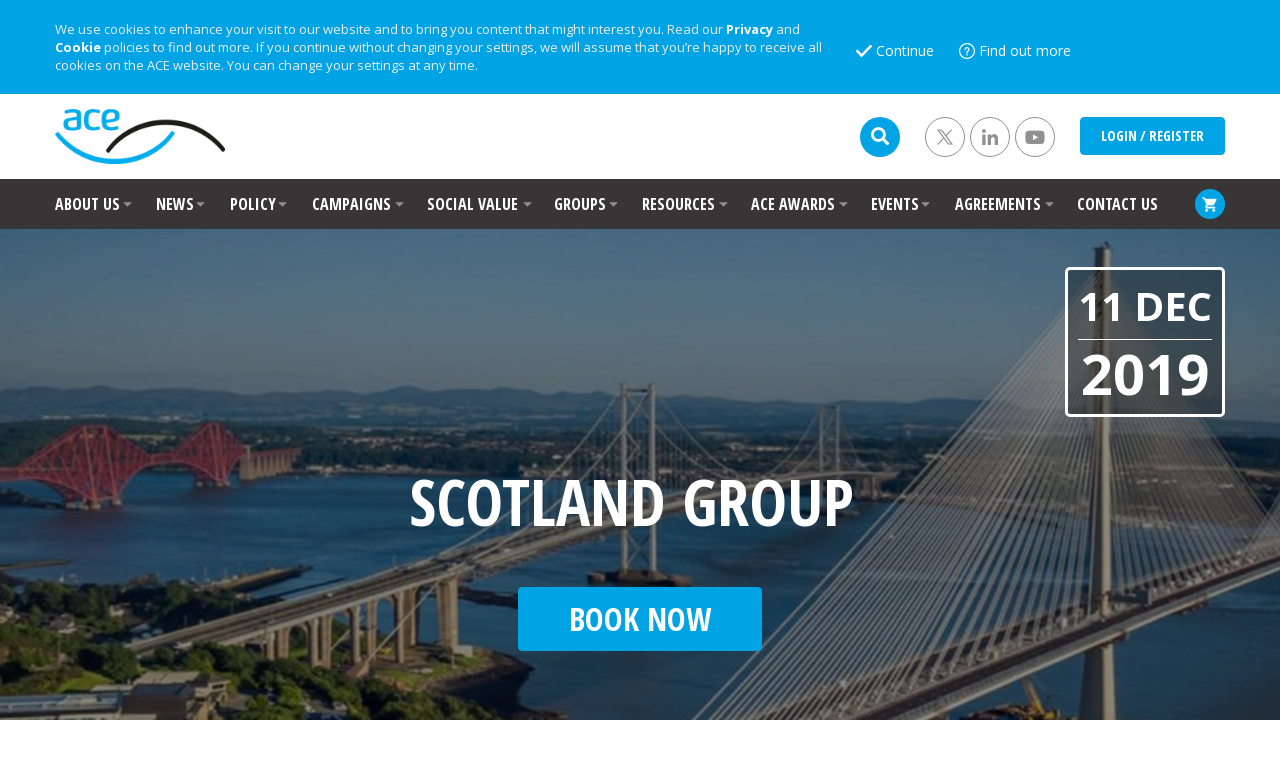

--- FILE ---
content_type: text/html; charset=utf-8
request_url: https://www.acenet.co.uk/events/meetings/scotland-committee-meeting/december-2019/
body_size: 12315
content:
<!doctype html>
<html>
<head>
    <meta charset="utf-8">
    <meta http-equiv="X-UA-Compatible" content="IE=edge,chrome=1">
    <meta name="viewport" content="width=device-width, initial-scale=1.0, maximum-scale=1.0, user-scalable=no">

    <link rel="shortcut icon" href="/documents/res/ace-logo-favicon.png?width=32&height=32" type="image/gif" />
    <link rel="apple-touch-icon" sizes="57x57" href="/documents/res/ace-logo-favicon.png?width=57&height=57">
    <link rel="apple-touch-icon" sizes="60x60" href="/documents/res/ace-logo-favicon.png?width=60&height=60">
    <link rel="apple-touch-icon" sizes="72x72" href="/documents/res/ace-logo-favicon.png?width=72&height=72">
    <link rel="apple-touch-icon" sizes="76x76" href="/documents/res/ace-logo-favicon.png?width=76&height=76">
    <link rel="apple-touch-icon" sizes="114x114" href="/documents/res/ace-logo-favicon.png?width=114&height=114">
    <link rel="apple-touch-icon" sizes="120x120" href="/documents/res/ace-logo-favicon.png?width=120&height=120">
    <link rel="apple-touch-icon" sizes="144x144" href="/documents/res/ace-logo-favicon.png?width=144&height=144">
    <link rel="apple-touch-icon" sizes="152x152" href="/documents/res/ace-logo-favicon.png?width=152&height=152">
    <link rel="apple-touch-icon" sizes="180x180" href="/documents/res/ace-logo-favicon.png?width=180&height=180">
    <link rel="icon" type="image/png" href="/documents/res/ace-logo-favicon.png?width=16&height=16" sizes="16x16">
    <link rel="icon" type="image/png" href="/documents/res/ace-logo-favicon.png?width=32&height=32" sizes="32x32">
    <link rel="icon" type="image/png" href="/documents/res/ace-logo-favicon.png?width=96&height=96" sizes="96x96">
    <link rel="icon" type="image/png" href="/documents/res/ace-logo-favicon.png?width=192&height=192" sizes="192x192">
    <meta name="msapplication-square70x70logo" content="/documents/res/ace-logo-favicon.png?width=70&height=70" />
    <meta name="msapplication-square150x150logo" content="/documents/res/ace-logo-favicon.png?width=150&height=150" />
    <meta name="msapplication-wide310x150logo" content="/documents/res/ace-logo-favicon.png?width=310&height=150" />
    <meta name="msapplication-square310x310logo" content="/documents/res/ace-logo-favicon.png?width=310&height=310" />


    
<title>Scotland committee meeting</title>
<meta name="description" content="The Scotland group’s committee meetings brings members together from across the country.">
<meta name="keywords" content="ACE Scotland,Scotland,Aberdeen">

<meta property="og:title" content="Scotland committee meeting" />
<meta property="og:description" content="The Scotland group’s committee meetings brings members together from across the country." />
<meta property="og:url" content="https://www.acenet.co.uk/events/meetings/scotland-committee-meeting/december-2019/" />
    <meta property="og:image" content="https://www.acenet.co.uk/media/1745/scotland.jpg?anchor=center&amp;mode=crop&amp;quality=90&amp;width=1200&amp;rnd=132581570514070000" />

<meta name="twitter:title" content="Scotland committee meeting" />
<meta property="twitter:description" content="The Scotland group’s committee meetings brings members together from across the country." />
<meta property="twitter:site" content="https://www.acenet.co.uk/events/meetings/scotland-committee-meeting/december-2019/" />

    <meta property="twitter:image" content="https://www.acenet.co.uk/media/1745/scotland.jpg?anchor=center&amp;mode=crop&amp;quality=90&amp;width=1200&amp;rnd=132581570514070000" />
<meta name="twitter:card" content="summary" />
    <link href="/css/fonts.min.css?v=1" rel="stylesheet" />
    <link href="/bundle/style.css?v=RSD3hOZzFTvfRP7kOKvQMcOPai-WpJA0Km70BBIQOr01" rel="stylesheet"/>

    <script src="/bundle/jquery.js?v=wf3moTCq1uEz74dfg0cN6OP5NKjr9-NsrT_0U2PqEwU1"></script>

    



    <meta name="google-site-verification" content="FgpSxE8yd53z_T0ZgfbCuLWnXyW1oXoJQhj05rVy3yo" />


</head>

<body>
    <div id="pnlCookies" style="display: none;">
        <div class="container inner-content">
            <div class="row">
                <div class="col-md-8">
                    We use cookies to enhance your visit to our website and to bring you content that might interest you. Read our <a href="/privacy/">Privacy</a> and <a href="/cookies/">Cookie</a> policies to find out more. If you continue without changing your settings, we will assume that you’re happy to receive all cookies on the ACE website. You can change your settings at any time.
                </div>
                <div class="col-md-4">
                    <button type="button" id="btnContinue" class="btn btn-link cookie-continue" onclick="setDisclaimerCookie();">Continue</button>
                    <a ID="btnFindOutMore" class="btn btn-link cookie-find-more" href="/cookies/">Find out more</a>
                </div>
            </div>
        </div>
    </div>

    


    <header>
        

        <!--HEADER-->
        <div class="header">
            <div class="container">
                <div class="row">
                    <div class="col-sm-3">
                        <a href="/"><img class = "logoAceWebsite" src="/documents/res/ace-logo-website.png" alt="ACE"></a>
                    </div>
                    <div class="col-sm-9">
                        <div class="header-right-side">
                            <ul>
                                <li>
                                    <form class="wrap-search" action="/search-results">
                                        <div class="input-group">
                                            <input id="ace-search-input" type="text" class="form-control" placeholder="" aria-describedby="ace-search-btn" name="search" autofocus value="">
                                            <span class="input-group-addon" id="ace-search-btn"><span class="circle-wrap-btn search"><i class="fas fa-search"></i></span></span>
                                        </div>

                                        <input type="submit" style="display:none;" />
                                    </form>
                                </li>
                                <li><a class="circle-wrap-btn" href="https://twitter.com/ACE_Updates" target="_blank"><i class="fab fa-twitter-x"></i></a></li>
                                <li><a class="circle-wrap-btn" href="https://www.linkedin.com/company/association-for-consultancy-and-engineering-ace-/" target="_blank"><i class="fab fa-linkedin-in"></i></a></li>
                                <li><a class="circle-wrap-btn" href="https://www.youtube.com/user/acenet1913" target="_blank"><i class="fab fa-youtube"></i></a></li>

                                        <li><a class="actionModal btn btn-lg btn-default aceLoginRegister" data-action='externalModal' href="/system-pages/login/" type="button">LOGIN / REGISTER</a></li>



                            </ul>
                        </div>
                    </div>
                </div>
            </div>
        </div>




<div class="container main-menu">
    <nav class="navbar navbar-default">
        <div class="collapse navbar-collapse js-navbar-collapse">
            <ul class="nav navbar-nav">
                        <li class="dropdown mega-dropdown">
                            <a href="/about-us/" class="dropdown-toggle menu-item disabled" data-toggle="dropdown">
                            ABOUT US <span class="glyphicon glyphicon-triangle-bottom pull-right"></span></a>
                            <div class="dropdown-menu mega-dropdown-menu row">
                                <div class="inner-drop-down-menu">

                                                    <p class="menu-link"><a href="/about-us/governance/">Governance</a></p>
                                                    <p class="menu-link"><a href="/about-us/working-for-us/">Working for us</a></p>
                                                    <p class="menu-link"><a href="/become-a-member/">Become a member</a></p>
                                                    <hr />
                                                    <p class="menu-link"><a href="/about-us/find-a-consultant/">Find a Consultant</a></p>
 
                                   
                                </div>
                            </div>
                        </li>
                        <li class="dropdown mega-dropdown">
                            <a href="/news/" class="dropdown-toggle menu-item disabled" data-toggle="dropdown">
                            NEWS <span class="glyphicon glyphicon-triangle-bottom pull-right"></span></a>
                            <div class="dropdown-menu mega-dropdown-menu row">
                                <div class="inner-drop-down-menu">

                                                    <p class="menu-link"><a href="/news/blog/">Blog</a></p>
                                                    <p class="menu-link"><a href="/news/infrastructure-intelligence/">Infrastructure Intelligence</a></p>
                                                    <p class="menu-link"><a href="/news/affiliate/">Affiliate</a></p>
                                                    <hr />
                                                    <p class="menu-link"><a href="/news/gallery/">Gallery</a></p>
                                                    <p class="menu-link"><a href="/news/press-release/"> Press Releases</a></p>
 
                                   
                                </div>
                            </div>
                        </li>
                        <li class="dropdown mega-dropdown">
                            <a href="/policy/" class="dropdown-toggle menu-item disabled" data-toggle="dropdown">
                            POLICY <span class="glyphicon glyphicon-triangle-bottom pull-right"></span></a>
                            <div class="dropdown-menu mega-dropdown-menu row">
                                <div class="inner-drop-down-menu">

    <div class="panel-group" id="accordation-1369">
        <div class="panel panel-default ace-col-1">

            <div class="panel-heading">
                <h4 class="panel-title">
                    <a data-parent="#accordation-1369" href="/policy/policy-library/" class="dd-parent collapsed disabled">Policy Library</a><span class="glyphicon glyphicon-triangle-bottom pull-right"></span>
                </h4>
            </div>
            <div id="collapse-1369" class="panel-collapse collapse">
                <div class="panel-body">
                    <ul>
                                <li><a href="/policy/policy-library/briefings/">Briefings</a></li>
                                <li><a href="/policy/policy-library/responses/">Responses</a></li>
                                <li><a href="/policy/policy-library/reports/">Reports</a></li>

                    </ul>
                </div>
            </div>
        </div>
    </div>
 
                                   
                                </div>
                            </div>
                        </li>
                        <li class="dropdown mega-dropdown">
                            <a href="javascript:void(0)" class="dropdown-toggle menu-item disabled" data-toggle="dropdown">
                            CAMPAIGNS <span class="glyphicon glyphicon-triangle-bottom pull-right"></span></a>
                            <div class="dropdown-menu mega-dropdown-menu row">
                                <div class="inner-drop-down-menu">

                                                    <p class="menu-link"><a href="/campaigns/building-inclusivity/">Building Inclusivity</a></p>
                                                    <p class="menu-link"><a href="/campaigns/managing-wellbeing-risks/">Managing Wellbeing Risks </a></p>
 
                                   
                                </div>
                            </div>
                        </li>
                        <li class="dropdown mega-dropdown">
                            <a href="/social-value/" class="dropdown-toggle menu-item disabled" data-toggle="dropdown">
                            SOCIAL VALUE <span class="glyphicon glyphicon-triangle-bottom pull-right"></span></a>
                            <div class="dropdown-menu mega-dropdown-menu row">
                                <div class="inner-drop-down-menu">

                                                    <p class="menu-link"><a href="/social-value/social-value-matchmaking/">Social Value Matchmaking</a></p>
 
                                   
                                </div>
                            </div>
                        </li>
                        <li class="dropdown mega-dropdown">
                            <a href="/groups/" class="dropdown-toggle menu-item disabled" data-toggle="dropdown">
                            GROUPS <span class="glyphicon glyphicon-triangle-bottom pull-right"></span></a>
                            <div class="dropdown-menu mega-dropdown-menu row">
                                <div class="inner-drop-down-menu">

    <div class="panel-group" id="accordation-24878">
        <div class="panel panel-default ">

            <div class="panel-heading">
                <h4 class="panel-title">
                    <a data-parent="#accordation-24878" href="javascript:void(0)" class="dd-parent collapsed disabled">Advocacy groups</a><span class="glyphicon glyphicon-triangle-bottom pull-right"></span>
                </h4>
            </div>
            <div id="collapse-24878" class="panel-collapse collapse">
                <div class="panel-body">
                    <ul>
                                <li><a href="/groups/climate-change/">Climate Change</a></li>
                                <li><a href="/groups/buildings-places/">Buildings &amp; Places</a></li>
                                <li><a href="/groups/procurement-and-pipeline/">Procurement and Pipeline</a></li>
                                <li><a href="/groups/infrastructure-connectivity/">Infrastructure &amp; Connectivity</a></li>

                    </ul>
                </div>
            </div>
        </div>
    </div>
    <div class="panel-group" id="accordation-24880">
        <div class="panel panel-default ">

            <div class="panel-heading">
                <h4 class="panel-title">
                    <a data-parent="#accordation-24880" href="javascript:void(0)" class="dd-parent collapsed disabled">Operational groups</a><span class="glyphicon glyphicon-triangle-bottom pull-right"></span>
                </h4>
            </div>
            <div id="collapse-24880" class="panel-collapse collapse">
                <div class="panel-body">
                    <ul>
                                <li><a href="/groups/emerging-professionals/">Emerging Professionals</a></li>
                                <li><a href="/groups/health-safety/">Health &amp; Safety</a></li>
                                <li><a href="/groups/people-skills-hr/">People, Skills &amp; HR</a></li>
                                <li><a href="/groups/legal-commercial/">Legal &amp; Commercial</a></li>
                                <li><a href="/groups/public-affairs-group/">Public Affairs Group </a></li>

                    </ul>
                </div>
            </div>
        </div>
    </div>
    <div class="panel-group" id="accordation-1313">
        <div class="panel panel-default ">

            <div class="panel-heading">
                <h4 class="panel-title">
                    <a data-parent="#accordation-1313" href="javascript:void(0)" class="dd-parent collapsed disabled">Regions/Nations</a><span class="glyphicon glyphicon-triangle-bottom pull-right"></span>
                </h4>
            </div>
            <div id="collapse-1313" class="panel-collapse collapse">
                <div class="panel-body">
                    <ul>
                                <li><a href="/groups/northern-ireland/">Northern Ireland</a></li>
                                <li><a href="/groups/scotland/">Scotland</a></li>
                                <li><a href="/groups/cymru-wales/">Cymru | Wales</a></li>
                                <li><a href="/groups/midlands/">Midlands</a></li>
                                <li><a href="/groups/north/">North</a></li>

                    </ul>
                </div>
            </div>
        </div>
    </div>
    <div class="panel-group" id="accordation-31584">
        <div class="panel panel-default ">

            <div class="panel-heading">
                <h4 class="panel-title">
                    <a data-parent="#accordation-31584" href="javascript:void(0)" class="dd-parent collapsed disabled">Advisory Councils</a><span class="glyphicon glyphicon-triangle-bottom pull-right"></span>
                </h4>
            </div>
            <div id="collapse-31584" class="panel-collapse collapse">
                <div class="panel-body">
                    <ul>
                                <li><a href="/groups/large-consultancy/">Large Consultancy</a></li>
                                <li><a href="/groups/sme/">SME </a></li>

                    </ul>
                </div>
            </div>
        </div>
    </div>
 
                                   
                                </div>
                            </div>
                        </li>
                        <li class="dropdown mega-dropdown">
                            <a href="/resources/" class="dropdown-toggle menu-item disabled" data-toggle="dropdown">
                            RESOURCES <span class="glyphicon glyphicon-triangle-bottom pull-right"></span></a>
                            <div class="dropdown-menu mega-dropdown-menu row">
                                <div class="inner-drop-down-menu">

                                                    <p class="menu-link"><a href="/resources/affiliates/">Affiliates</a></p>
    <div class="panel-group" id="accordation-22700">
        <div class="panel panel-default ace-col-2">

            <div class="panel-heading">
                <h4 class="panel-title">
                    <a data-parent="#accordation-22700" href="/resources/careers-hub/" class="dd-parent collapsed disabled">Careers Hub</a><span class="glyphicon glyphicon-triangle-bottom pull-right"></span>
                </h4>
            </div>
            <div id="collapse-22700" class="panel-collapse collapse">
                <div class="panel-body">
                    <ul>
                                <li><a href="/resources/careers-hub/resources/">Resources</a></li>
                                <li><a href="/resources/careers-hub/workforce/">Workforce</a></li>
                                <li><a href="/resources/careers-hub/projects/">Projects</a></li>
                                <li><a href="/resources/careers-hub/careers/">Careers</a></li>

                    </ul>
                </div>
            </div>
        </div>
    </div>
                                                    <p class="menu-link"><a href="/resources/talent-retention-scheme/">Talent Retention Scheme</a></p>
                                                    <p class="menu-link"><a href="/resources/professional-indemnity-insurance/">Professional Indemnity Insurance</a></p>
    <div class="panel-group" id="accordation-1359">
        <div class="panel panel-default ace-col-2">

            <div class="panel-heading">
                <h4 class="panel-title">
                    <a data-parent="#accordation-1359" href="/resources/resource-hub/" class="dd-parent collapsed disabled">Resource Hub</a><span class="glyphicon glyphicon-triangle-bottom pull-right"></span>
                </h4>
            </div>
            <div id="collapse-1359" class="panel-collapse collapse">
                <div class="panel-body">
                    <ul>
                                <li><a href="/resources/resource-hub/guidance/">Guidance</a></li>
                                <li><a href="/resources/resource-hub/templates/">Templates</a></li>
                                <li><a href="/resources/resource-hub/presentations/">Presentations</a></li>
                                <li><a href="/resources/resource-hub/reports/">Reports</a></li>

                    </ul>
                </div>
            </div>
        </div>
    </div>
                                                    <p class="menu-link"><a href="/resources/ii-magazine-the-future-of-energy/">II Magazine: The Future of Energy</a></p>
                                                    <p class="menu-link"><a href="/resources/ii-magazine-the-future-of-transport/">II Magazine: The Future of Transport </a></p>
                                                    <p class="menu-link"><a href="/resources/the-engineering-consultancy-sector-the-facts/"> The Engineering Consultancy Sector: The Facts</a></p>
                                                    <p class="menu-link"><a href="/resources/ai-and-the-new-era-of-engineering-innovation/">AI and the New Era of Engineering Innovation</a></p>
 
                                   
                                </div>
                            </div>
                        </li>
                        <li class="dropdown mega-dropdown">
                            <a href="/consultancy-and-engineering-awards/" class="dropdown-toggle menu-item disabled" data-toggle="dropdown">
                            ACE AWARDS <span class="glyphicon glyphicon-triangle-bottom pull-right"></span></a>
                            <div class="dropdown-menu mega-dropdown-menu row">
                                <div class="inner-drop-down-menu">

                                                    <p class="menu-link"><a href="/consultancy-and-engineering-awards/meet-the-winners-2024/">Meet the winners 2024</a></p>
 
                                   
                                </div>
                            </div>
                        </li>
                        <li class="dropdown mega-dropdown active">
                            <a href="/events/" class="dropdown-toggle menu-item disabled" data-toggle="dropdown">
                            EVENTS <span class="glyphicon glyphicon-triangle-bottom pull-right"></span></a>
                            <div class="dropdown-menu mega-dropdown-menu row">
                                <div class="inner-drop-down-menu">

                                                    <p class="menu-link"><a href="/events/emerging-professionals/">Emerging Professionals</a></p>
                                                    <p class="menu-link"><a href="/events/meetings/">Meetings</a></p>
                                                    <p class="menu-link"><a href="/events/conference/">Conferences</a></p>
                                                    <hr />
                                                    <p class="menu-link"><a href="/events/event-calendar/">Event Calendar</a></p>
                                                    <p class="menu-link"><a href="/events/delivering-infrastructure-2050/">Delivering Infrastructure 2050</a></p>
 
                                   
                                </div>
                            </div>
                        </li>
                        <li class="dropdown mega-dropdown">
                            <a href="/agreements/" class="dropdown-toggle menu-item disabled" data-toggle="dropdown">
                            AGREEMENTS <span class="glyphicon glyphicon-triangle-bottom pull-right"></span></a>
                            <div class="dropdown-menu mega-dropdown-menu row">
                                <div class="inner-drop-down-menu">

                                                    <p class="menu-link"><a href="/agreements/why-ace-agreements/">Why ACE agreements?</a></p>
                                                    <p class="menu-link"><a href="/agreements/adjudication/">Adjudication</a></p>
    <div class="panel-group" id="accordation-3075">
        <div class="panel panel-default ">

            <div class="panel-heading">
                <h4 class="panel-title">
                    <a data-parent="#accordation-3075" href="/agreements/store/" class="dd-parent collapsed disabled">Store</a><span class="glyphicon glyphicon-triangle-bottom pull-right"></span>
                </h4>
            </div>
            <div id="collapse-3075" class="panel-collapse collapse">
                <div class="panel-body">
                    <ul>
                                <li><a href="/agreements/store/ace-2019/">ACE 2019</a></li>
                                <li><a href="/agreements/store/ace-2019-scotland/">ACE 2019 Scotland</a></li>
                                <li><a href="/agreements/store/ace-2017/">ACE 2017</a></li>
                                <li><a href="/agreements/store/ace-2009/">ACE 2009</a></li>
                                <li><a href="/agreements/store/ace-2009-scotland/">ACE 2009 Scotland</a></li>
                                <li><a href="/agreements/store/icc/">ICC</a></li>

                    </ul>
                </div>
            </div>
        </div>
    </div>
 
                                   
                                </div>
                            </div>
                        </li>
                        <li><a href="/contact-us/">CONTACT US</a></li>
            </ul>

            <a href="/cart">
                <span class="blue-btn-circle ace-shopping-cart">
                    <span class="item-number"><span id="totalItemsFromShoppingCart">0</span></span>
                </span>
            </a>
        </div>
    </nav>
</div>


<script>
    $(document).ready(function(){

        $('.main-menu .panel-collapse').collapse('hide');

        $('.main-menu .panel-heading').parent('.panel').hover(
             function() {
                    $(this).children('.panel-collapse').collapse('show');
                }             
        );

            $('.main-menu .menu-item').hover(
                function() {
                    $('.panel-collapse').collapse('hide');
                }  
            );
        
    });


</script>

<div class="ace-modal general-modal modal fade" id="user-dashboard" data-backdrop="static" tabindex="-1" role="dialog" aria-labelledby="myModalLabel">
    <div class="modal-dialog" role="document">
        <div class="modal-content">
            <div class="modal-header">
                <button type="button" class="close" data-dismiss="modal" aria-label="Close"><span aria-hidden="true">×</span></button>

            </div>
            <div class="modal-body">

            </div>
        </div>
    </div>
</div>



<!--MENU WEBSITE-->



    </header>

    <main id="main-section">
        
<script src="/scripts/addtocalendar.js?v=1"></script>
<div id="pnlEventPage">


    

        <a href="mailto: agladstone-heighton@acenet.co.uk" target=&#39;_blank&#39; class="heading-background fullGroupsBgk overlay lightBlack" style="background-image:url('/media/1745/scotland.jpg?anchor=center&amp;mode=crop&amp;width=1903&amp;height=580&amp;rnd=132581570514070000')">
            <div class="container inner-content inner-content-heading">

                    <div class="wrapDateEventHeading">
                        <div class="eventDateHeading">
                            <p>
                                <span class="dateEvent">11 DEC</span>
                                <br />
                                <span class="yearEvent">2019</span>
                            </p>
                        </div>
                    </div>


                <div class="events-heading">
                    

                   

                    <h1 class="show-title"><strong>SCOTLAND GROUP </strong></h1>


                        <span class="btn btn-lg btn-default link">BOOK NOW</span>
                </div>
            </div>
        </a>


    <div class="container inner-content">
        <div class="row">

            <div class="col-sm-12">
    <h3>SCOTLAND COMMITTEE MEETING</h3>
</div>

            <div id="event-body-content">
                <div class="col-md-8 heightContentEvent">
                    


<p class="detailed semibold">The <a href="/groups/scotland/" title="Scotland">Scotland group’s</a> quarterly meetings brings members together from across the country. </p>
<p class="detailed">This group is chaired by <a href="https://www.linkedin.com/in/sarah-peterson-690b728/">Sarah Peterson</a> from <a href="https://www.linkedin.com/company/horizon-m&amp;e-services-design-ltd/posts/?feedView=all" data-anchor="?feedView=all">Horizon M&amp;E Services Design Ltd</a>. </p>
<p class="detailed">In September the group will look at <strong>Housing and Infrastructure in Scotland </strong>providing an opportunity for our members to hear from industry peers such as <a href="https://www.linkedin.com/in/alastair-scott-686601123/">Alastair Scott</a>, Energy Futures PM at Scotia Gas Networks Ltd on their plans for gas network development. </p>
<p class="detailed"><a href="https://www.linkedin.com/in/daniel-foulds-meng-hons-ceng-mcibse-84554633/">Daniel Foulds</a> from <a href="https://www.linkedin.com/company/thescottishgovernment/">The Scottish Government</a> will present on the current review of energy standards in Scotland and the recent release of the consultation to determine the principles for a Scottish equivalent to the Passivhaus standard.</p>
<p class="detailed"><a href="https://www.linkedin.com/in/fiona-brown-73b5b29/">Fiona Brown</a>, Interim Director of Transport Strategy and Analysis and <a href="https://www.linkedin.com/in/nicola-blaney-2682913b/">Nicola Blaney</a>, Head of Strategic Transport Planning from <a href="https://www.linkedin.com/company/transport-scotland/">Transport Scotland</a> will join the networking session after the committee. </p>
<p class="detailed">Attendance is a great way to keep abreast of technical changes, the local policy environment and the consulting and engineering landscape. .</p>
<p class="detailed">ACE member companies with an established track record of engineering expertise in Scotland and wishing to become more involved in the work of the group, can <a href="mailto:%20membership@acenet.co.uk" title="Email us">contact us</a> to express their interest. </p>








<div class="event-agenda">
    
</div>


















                </div>

                <div class="col-md-4 eventAce">
                    

<div class="event-gray-card borderRadius5" id="sidebar-right">

            <img class="img-responsive center-block eventImage" src="/media/1672/ace-logo.png?anchor=center&amp;mode=crop&amp;width=320&amp;rnd=133190468752130000" alt="" />
            <hr />
            <p class="detailsCardEvent">The Committee Meeting starts at 15:30 to 17:00<br />Meet the Client networking session from 17:00 to 19:00<br /><br />For more information about the group contact Andrew Gladstone-Heighton, Policy Manager.</p>


    <ul class="soccial">

            <li class="event-mail"><a href="mailto:agladstone-heighton@acenet.co.uk"><span class="event-icon"></span>agladstone-heighton@acenet.co.uk</a></li>
                    <li class="event-phone"><a href="tel: 07487 591 077"><span class="event-icon"></span>07487 591 077</a></li>

            <li class="event-tweet"><a href="https://twitter.com/search?f=tweets&amp;q=%40ACE_Updates" target="_blank"><span class="event-icon"></span>@ACE_Updates</a></li>

    </ul>








    <hr />

            <a class="btn btn-lg btn-default align-center" target=&#39;_blank&#39; href="mailto: agladstone-heighton@acenet.co.uk" type="button">BOOK NOW</a>


    <p class="share">Share this event</p>

    <ul class="soccial-event">
        <li><a href="https://twitter.com/intent/tweet?original_referer=https://www.acenet.co.uk/events/meetings/scotland-committee-meeting/december-2019/&text=Scotland committee meeting%20https://www.acenet.co.uk/events/meetings/scotland-committee-meeting/december-2019/" target="_blank"><img src="/documents/res/svg/icon-twitter.svg?20241204" alt="" /></a></li>

        <li><a href="https://www.linkedin.com/shareArticle?mini=true&url=https://www.acenet.co.uk/events/meetings/scotland-committee-meeting/december-2019/&title=Scotland committee meeting&summary=&source=https://www.acenet.co.uk/events/meetings/scotland-committee-meeting/december-2019/" target="_blank"><img src="/documents/res/icon-in-big.png" alt="" /></a></li>

        <li><a href="javascript:CopyToClipboard();"><img src="/documents/res/icon-link-big.png" alt="" /></a></li>
    </ul>

</div>



                </div>
            </div>
        </div>

        <div class="news all-news footer-news footer-news-align hidden-xs hidden-sm">


        <h3>IN THE NEWS</h3>


    <div class="row news-row">
                <a href="/news/press-release/nicola-sturgeon-to-stand-down-as-scottish-first-minister/" class="col-xs-6 col-sm-4 ace-wrap-cards-news">
                    <div class="row-fluid">
                        <div class="col-sm-12 col-xs-6 ace-card-news pics-list full-pic">
                            <div class="row">
                                <div class="col-xs-12 p0">
                                    <div class="ace-img-blog" style="background-image:url('/media/1133/press-release.jpg?center=0.44072387612688152,0.42431175635134266&amp;mode=crop&amp;width=370&amp;height=185&amp;rnd=133935100308500000')">
                                        

<span class="label" style="background-color: #0071bc;">PR</span>

                                    </div>
                                </div>
                                <div class="col-xs-12">
                                    <h4 class="pics-list" data-type="group2">Nicola Sturgeon to stand down as Scottish First Minister</h4>
                                    <div class="wrap-text-prev">
                                        <p>ACE's lead in Scotland, Olivia Smalley, reflects on the Scottish First Minister's resignation.</p>
                                    </div>
                                    <span class="link">Read more &nbsp;<img src="/documents/res/svg/icon-right-blue-arrow.svg" alt="arrow" style="width:12px; height:12px;" /></span>
                                </div>
                            </div>
                        </div>
                    </div>
                </a>
                <a href="/news/press-release/ace-responds-to-pac-report-on-the-uk-infrastructure-bank/" class="col-xs-6 col-sm-4 ace-wrap-cards-news">
                    <div class="row-fluid">
                        <div class="col-sm-12 col-xs-6 ace-card-news pics-list full-pic">
                            <div class="row">
                                <div class="col-xs-12 p0">
                                    <div class="ace-img-blog" style="background-image:url('/media/1133/press-release.jpg?center=0.44072387612688152,0.42431175635134266&amp;mode=crop&amp;width=370&amp;height=185&amp;rnd=133935100308500000')">
                                        

<span class="label" style="background-color: #0071bc;">PR</span>

                                    </div>
                                </div>
                                <div class="col-xs-12">
                                    <h4 class="pics-list" data-type="group2">ACE responds to PAC report on the UK Infrastructure Bank</h4>
                                    <div class="wrap-text-prev">
                                        <p>Guto Davies welcomes the recommendations made on the UK Infrastructure Bank.</p>
                                    </div>
                                    <span class="link">Read more &nbsp;<img src="/documents/res/svg/icon-right-blue-arrow.svg" alt="arrow" style="width:12px; height:12px;" /></span>
                                </div>
                            </div>
                        </div>
                    </div>
                </a>
                <a href="/news/press-release/five-principles-to-deliver-levelling-up/" class="col-xs-6 col-sm-4 ace-wrap-cards-news">
                    <div class="row-fluid">
                        <div class="col-sm-12 col-xs-6 ace-card-news pics-list full-pic">
                            <div class="row">
                                <div class="col-xs-12 p0">
                                    <div class="ace-img-blog" style="background-image:url('/media/1133/press-release.jpg?center=0.44072387612688152,0.42431175635134266&amp;mode=crop&amp;width=370&amp;height=185&amp;rnd=133935100308500000')">
                                        

<span class="label" style="background-color: #0071bc;">PR</span>

                                    </div>
                                </div>
                                <div class="col-xs-12">
                                    <h4 class="pics-list" data-type="group2">Five principles to deliver levelling up</h4>
                                    <div class="wrap-text-prev">
                                        <p>Turning political ambitions around levelling up into tangible reality.</p>
                                    </div>
                                    <span class="link">Read more &nbsp;<img src="/documents/res/svg/icon-right-blue-arrow.svg" alt="arrow" style="width:12px; height:12px;" /></span>
                                </div>
                            </div>
                        </div>
                    </div>
                </a>


    </div>

    




        </div>
    </div>
</div>

<div id="pnlEvocosPage" style="display:none;">
    <iframe src="" class="if-load" id="iFrameEvocos" onload=""></iframe>
</div>

<script>
    $(document).ready(function () {

        $('a[data-action="evocos-booking"]').click(function (e) {
            e.preventDefault();
            var url = $(this).attr('href');
            $('#iFrameEvocos').attr('src', url);
            $('#pnlEvocosPage').show();
            $('#pnlEventPage').hide();
        });

        var sidebarHeight = $(".eventAce").height();
        var eventbodyHeight = $(".heightContentEvent").height();

        if ((sidebarHeight + 20) < eventbodyHeight) {
            if ($(window).width() > 992) {
                $('.eventAce').css('height', $('.heightContentEvent').height());
                $("#sidebar-right").stick_in_parent({ offset_top: 20 });
            }
        }
    });

    function iFrameOnLoad() {
        window.parent.parent.scrollTo(0, 0);

        if (window.parent) {
            window.parent.scrollTo(0, 0);
            var element = window.parent.document.getElementById('#iFrameEvocos');
            element.style.backgroundImage = "";
        }

        if (window.parent.parent) {
            window.parent.parent.scrollTo(0, 0);

            var element = window.parent.parent.document.getElementById('#iFrameEvocos');
            element.style.backgroundImage = "";
        }
    }
</script>

    <!--SOCCIAL SECTION-->
    <div class="wrap-twitter-section ">
        <div class="container">
            <div class="row">
                <div class="col-sm-4 twitter-block">
                    <h3>LINKEDIN</h3>
                    <p>Keep up-to-date with the latest from ACE, our members and the industry</p>
                    <a href="https://www.linkedin.com/company/association-for-consultancy-and-engineering-ace-/" target="_blank" class="btn btn-lg btn-default ">FOLLOW US</a>
                </div>

                <div id="twitter-container-6306"></div>
            </div>
        </div>
    </div>


<script type="text/javascript">
    $(function () {
        var url = "/umbraco/surface/TwitterApi/GetTimeline";
        $.ajax({
            url: url,
            cache: false,
            type: "GET",
            success: function (data) {
                if (data) {
                    for (var index = 0; index < data.length; index++) {
                        var html = '<div class="col-sm-4">' +
                                    '<div class="twitter-post" data-type="group-twitter">' +
                                        JQTWEET.ify.clean(data[index]) +
                                    '</div>' +
                                '</div>';
                        $("#twitter-container-6306").append(html);
                    }

                    $('[data-type="group-twitter"]').matchHeight({
                        byRow: true,
                        property: 'min-height',
                        target: null,
                        remove: false
                    });
                }
            },
            error: function (reponse) {
                console.log("error : " + reponse);
            }
        });
    });

    JQTWEET = {
        ify: {
            link: function (tweet) {
                return tweet.replace(/\b(((https*\:\/\/)|www\.)[^\"\']+?)(([!?,.\)]+)?(\s|$))/g, function (link, m1, m2, m3, m4) {
                    var http = m2.match(/w/) ? 'http://' : '';
                    return '<a class="twtr-hyperlink" target="_blank" href="' + http + m1 + '">' + ((m1.length > 25) ? m1.substr(0, 24) + '...' : m1) + '</a>' + m4;
                });
            },

            at: function (tweet) {
                return tweet.replace(/\B[@＠]([a-zA-Z0-9_]{1,20})/g, function (m, username) {
                    return '<a target="_blank" class="twtr-atreply" href="http://twitter.com/intent/user?screen_name=' + username + '">@' + username + '</a>';
                });
            },

            list: function (tweet) {
                return tweet.replace(/\B[@＠]([a-zA-Z0-9_]{1,20}\/\w+)/g, function (m, userlist) {
                    return '<a target="_blank" class="twtr-atreply" href="http://twitter.com/' + userlist + '">@' + userlist + '</a>';
                });
            },

            hash: function (tweet) {
                return tweet.replace(/(^|\s+)#(\w+)/gi, function (m, before, hash) {
                    return before + '<a target="_blank" class="twtr-hashtag" href="http://twitter.com/search?q=%23' + hash + '">#' + hash + '</a>';
                });
            },

            clean: function (tweet) {
                return this.hash(this.at(this.list(this.link(tweet))));
            }
        }
    };
</script>

    </main>


    <script>
        $(document).ready(function () {
            $("a[href='#top']").click(function () {
                $(window).scrollTop(300);
            });
        });
    </script>


    <footer id="footer-section">
        


<div class="footer">
    <div class="container">

        <div class="soccialFooterWrapper">
            <a href="https://twitter.com/ACE_Updates" target="_blank"><img src="/documents/res/twitter.svg" alt="twitter"></a>
            <a href="https://www.linkedin.com/company/association-for-consultancy-and-engineering-ace-/" target="_blank"><img src="/documents/res/linkedInIcon.png" alt="linkedin"></a>
            <a href="https://www.youtube.com/user/acenet1913" target="_blank"><img src="/documents/res/youtubeIcon.png" alt="youtube"></a>
        </div>

        <div class="footer-company-details">
            <p>Association for Consultancy and Engineering (ACE) is a company registered in England &amp; Wales</p>
<p>Number: 00132142 I VAT Number: 238 863 722</p>
<p>3 Hanbury Drive, Leytonstone House, London, E11 1GA</p>
        </div>

        <div class="row footer-links">
            <div class="col-sm-12 bottom-links-block">
                <ul>
                    


<ul>
        <li><a href="/cookies/">Cookies</a></li>
        <li><a href="/privacy/">Privacy</a></li>
        <li><a href="/website-t-c/">Website T&amp;C</a></li>
        <li><a href="/events-t-c/">Events T&amp;C</a></li>
        <li><a href="/governance/">Governance</a></li>
        <li><a href="/vacancies/">Vacancies</a></li>
        <li><a href="/media/">Media</a></li>
        <li><a href="/contact-us/">Contact Us</a></li>
</ul>

                </ul>
            </div>
            <p class="copy-rights">&#9400; ACE 2026</p>
        </div>

    </div>

</div>


    </footer>

    <input type="hidden" value="https://www.acenet.co.uk/events/meetings/scotland-committee-meeting/december-2019/" id="hdnFullUrl" />

    <script src="/bundle/scripts.js?v=pu9TS2W8_FVmnE-rIoJxST0gZlE1xmhWHE1wmpgPFGg1"></script>

    <script src="/scripts/pushbar/pushbar.js?v=4"></script>
    <!--[if lt IE 9]>
        <script async src="/scripts/respond.js"></script>
    <![endif]-->

    


    <script type="text/javascript">      var _gaq = _gaq || [];      _gaq.push(['_setAccount', 'UA-4044158-3']);      _gaq.push(['_trackPageview']);        (function () {          var ga = document.createElement('script'); ga.type = 'text/javascript'; ga.async = true;                  ga.src = ('https:' == document.location.protocol ? 'https://' : 'http://') + 'stats.g.doubleclick.net/dc.js';             var s = document.getElementsByTagName('script')[0]; s.parentNode.insertBefore(ga, s);      })();  </script>    <script>    (function(i,s,o,g,r,a,m){i['GoogleAnalyticsObject']=r;i[r]=i[r]||function(){    (i[r].q=i[r].q||[]).push(arguments)},i[r].l=1*new Date();a=s.createElement(o),    m=s.getElementsByTagName(o)[0];a.async=1;a.src=g;m.parentNode.insertBefore(a,m)    })(window,document,'script','https://www.google-analytics.com/analytics.js','ga');      ga('create', 'UA-4044158-3', 'auto');    ga('send', 'pageview');    </script>      <script src="https://r1-t.trackedlink.net/_dmpt.js" type="text/javascript"></script>  <script type="text/javascript">  _dmSetDomain("www.acenet.co.uk");  </script>

<!-- Hotjar Tracking Code for www.acenet.co.uk -->
<script>
    (function(h,o,t,j,a,r){
        h.hj=h.hj||function(){(h.hj.q=h.hj.q||[]).push(arguments)};
        h._hjSettings={hjid:1035048,hjsv:6};
        a=o.getElementsByTagName('head')[0];
        r=o.createElement('script');r.async=1;
        r.src=t+h._hjSettings.hjid+j+h._hjSettings.hjsv;
        a.appendChild(r);
    })(window,document,'https://static.hotjar.com/c/hotjar-','.js?sv=');
</script>

<script type="text/javascript" src="https://www.7instinctintelligent.com/js/804432.js" ></script> <noscript><img alt="" src="https://www.7instinctintelligent.com/804432.png" style="display:none;" /></noscript>




    <script src="/App_Plugins/UmbracoForms/Assets/promise-polyfill/dist/polyfill.min.js" type="application/javascript"></script><script src="/App_Plugins/UmbracoForms/Assets/aspnet-client-validation/dist/aspnet-validation.min.js" type="application/javascript"></script>

</body>

</html>


--- FILE ---
content_type: text/css; charset=utf-8
request_url: https://www.acenet.co.uk/bundle/style.css?v=RSD3hOZzFTvfRP7kOKvQMcOPai-WpJA0Km70BBIQOr01
body_size: 107236
content:
html{font-family:sans-serif;-webkit-text-size-adjust:100%;-ms-text-size-adjust:100%}body{margin:0}article,aside,details,figcaption,figure,footer,header,hgroup,main,menu,nav,section,summary{display:block}audio,canvas,progress,video{display:inline-block;vertical-align:baseline}audio:not([controls]){display:none;height:0}[hidden],template{display:none}a{background-color:transparent}a:active,a:hover{outline:0}abbr[title]{border-bottom:1px dotted}b,strong{font-weight:bold}dfn{font-style:italic}h1{margin:.67em 0;font-size:2em}mark{color:#000;background:#ff0}small{font-size:80%}sub,sup{position:relative;font-size:75%;line-height:0;vertical-align:baseline}sup{top:-.5em}sub{bottom:-.25em}img{border:0}svg:not(:root){overflow:hidden}figure{margin:1em 40px}hr{height:0;-webkit-box-sizing:content-box;-moz-box-sizing:content-box;box-sizing:content-box}pre{overflow:auto}code,kbd,pre,samp{font-family:monospace,monospace;font-size:1em}button,input,optgroup,select,textarea{margin:0;font:inherit;color:inherit}button{overflow:visible}button,select{text-transform:none}button,html input[type="button"],input[type="reset"],input[type="submit"]{-webkit-appearance:button;cursor:pointer}button[disabled],html input[disabled]{cursor:default}button::-moz-focus-inner,input::-moz-focus-inner{padding:0;border:0}input{line-height:normal}input[type="checkbox"],input[type="radio"]{-webkit-box-sizing:border-box;-moz-box-sizing:border-box;box-sizing:border-box;padding:0}input[type="number"]::-webkit-inner-spin-button,input[type="number"]::-webkit-outer-spin-button{height:auto}input[type="search"]{-webkit-box-sizing:content-box;-moz-box-sizing:content-box;box-sizing:content-box;-webkit-appearance:textfield}input[type="search"]::-webkit-search-cancel-button,input[type="search"]::-webkit-search-decoration{-webkit-appearance:none}fieldset{padding:.35em .625em .75em;margin:0 2px;border:1px solid silver}legend{padding:0;border:0}textarea{overflow:auto}optgroup{font-weight:bold}table{border-spacing:0;border-collapse:collapse}td,th{padding:0}@media print{*,*:before,*:after{color:#000!important;text-shadow:none!important;background:transparent!important;-webkit-box-shadow:none!important;box-shadow:none!important}a,a:visited{text-decoration:underline}a[href]:after{content:" (" attr(href) ")"}abbr[title]:after{content:" (" attr(title) ")"}a[href^="#"]:after,a[href^="javascript:"]:after{content:""}pre,blockquote{border:1px solid #999;page-break-inside:avoid}thead{display:table-header-group}tr,img{page-break-inside:avoid}img{max-width:100%!important}p,h2,h3{orphans:3;widows:3}h2,h3{page-break-after:avoid}.navbar{display:none}.btn>.caret,.dropup>.btn>.caret{border-top-color:#000!important}.label{border:1px solid #000}.table{border-collapse:collapse!important}.table td,.table th{background-color:#fff!important}.table-bordered th,.table-bordered td{border:1px solid #ddd!important}}@font-face{font-family:'Glyphicons Halflings';src:url('/fonts/glyphicons-halflings-regular.eot');src:url('/fonts/glyphicons-halflings-regular.eot?#iefix') format('embedded-opentype'),url('/fonts/glyphicons-halflings-regular.woff2') format('woff2'),url('/fonts/glyphicons-halflings-regular.woff') format('woff'),url('/fonts/glyphicons-halflings-regular.ttf') format('truetype'),url('/fonts/glyphicons-halflings-regular.svg#glyphicons_halflingsregular') format('svg')}.glyphicon{position:relative;top:1px;display:inline-block;font-family:'Glyphicons Halflings';font-style:normal;font-weight:normal;line-height:1;-webkit-font-smoothing:antialiased;-moz-osx-font-smoothing:grayscale}.glyphicon-asterisk:before{content:"*"}.glyphicon-plus:before{content:"+"}.glyphicon-euro:before,.glyphicon-eur:before{content:"€"}.glyphicon-minus:before{content:"−"}.glyphicon-cloud:before{content:"☁"}.glyphicon-envelope:before{content:"✉"}.glyphicon-pencil:before{content:"✏"}.glyphicon-glass:before{content:""}.glyphicon-music:before{content:""}.glyphicon-search:before{content:""}.glyphicon-heart:before{content:""}.glyphicon-star:before{content:""}.glyphicon-star-empty:before{content:""}.glyphicon-user:before{content:""}.glyphicon-film:before{content:""}.glyphicon-th-large:before{content:""}.glyphicon-th:before{content:""}.glyphicon-th-list:before{content:""}.glyphicon-ok:before{content:""}.glyphicon-remove:before{content:""}.glyphicon-zoom-in:before{content:""}.glyphicon-zoom-out:before{content:""}.glyphicon-off:before{content:""}.glyphicon-signal:before{content:""}.glyphicon-cog:before{content:""}.glyphicon-trash:before{content:""}.glyphicon-home:before{content:""}.glyphicon-file:before{content:""}.glyphicon-time:before{content:""}.glyphicon-road:before{content:""}.glyphicon-download-alt:before{content:""}.glyphicon-download:before{content:""}.glyphicon-upload:before{content:""}.glyphicon-inbox:before{content:""}.glyphicon-play-circle:before{content:""}.glyphicon-repeat:before{content:""}.glyphicon-refresh:before{content:""}.glyphicon-list-alt:before{content:""}.glyphicon-lock:before{content:""}.glyphicon-flag:before{content:""}.glyphicon-headphones:before{content:""}.glyphicon-volume-off:before{content:""}.glyphicon-volume-down:before{content:""}.glyphicon-volume-up:before{content:""}.glyphicon-qrcode:before{content:""}.glyphicon-barcode:before{content:""}.glyphicon-tag:before{content:""}.glyphicon-tags:before{content:""}.glyphicon-book:before{content:""}.glyphicon-bookmark:before{content:""}.glyphicon-print:before{content:""}.glyphicon-camera:before{content:""}.glyphicon-font:before{content:""}.glyphicon-bold:before{content:""}.glyphicon-italic:before{content:""}.glyphicon-text-height:before{content:""}.glyphicon-text-width:before{content:""}.glyphicon-align-left:before{content:""}.glyphicon-align-center:before{content:""}.glyphicon-align-right:before{content:""}.glyphicon-align-justify:before{content:""}.glyphicon-list:before{content:""}.glyphicon-indent-left:before{content:""}.glyphicon-indent-right:before{content:""}.glyphicon-facetime-video:before{content:""}.glyphicon-picture:before{content:""}.glyphicon-map-marker:before{content:""}.glyphicon-adjust:before{content:""}.glyphicon-tint:before{content:""}.glyphicon-edit:before{content:""}.glyphicon-share:before{content:""}.glyphicon-check:before{content:""}.glyphicon-move:before{content:""}.glyphicon-step-backward:before{content:""}.glyphicon-fast-backward:before{content:""}.glyphicon-backward:before{content:""}.glyphicon-play:before{content:""}.glyphicon-pause:before{content:""}.glyphicon-stop:before{content:""}.glyphicon-forward:before{content:""}.glyphicon-fast-forward:before{content:""}.glyphicon-step-forward:before{content:""}.glyphicon-eject:before{content:""}.glyphicon-chevron-left:before{content:""}.glyphicon-chevron-right:before{content:""}.glyphicon-plus-sign:before{content:""}.glyphicon-minus-sign:before{content:""}.glyphicon-remove-sign:before{content:""}.glyphicon-ok-sign:before{content:""}.glyphicon-question-sign:before{content:""}.glyphicon-info-sign:before{content:""}.glyphicon-screenshot:before{content:""}.glyphicon-remove-circle:before{content:""}.glyphicon-ok-circle:before{content:""}.glyphicon-ban-circle:before{content:""}.glyphicon-arrow-left:before{content:""}.glyphicon-arrow-right:before{content:""}.glyphicon-arrow-up:before{content:""}.glyphicon-arrow-down:before{content:""}.glyphicon-share-alt:before{content:""}.glyphicon-resize-full:before{content:""}.glyphicon-resize-small:before{content:""}.glyphicon-exclamation-sign:before{content:""}.glyphicon-gift:before{content:""}.glyphicon-leaf:before{content:""}.glyphicon-fire:before{content:""}.glyphicon-eye-open:before{content:""}.glyphicon-eye-close:before{content:""}.glyphicon-warning-sign:before{content:""}.glyphicon-plane:before{content:""}.glyphicon-calendar:before{content:""}.glyphicon-random:before{content:""}.glyphicon-comment:before{content:""}.glyphicon-magnet:before{content:""}.glyphicon-chevron-up:before{content:""}.glyphicon-chevron-down:before{content:""}.glyphicon-retweet:before{content:""}.glyphicon-shopping-cart:before{content:""}.glyphicon-folder-close:before{content:""}.glyphicon-folder-open:before{content:""}.glyphicon-resize-vertical:before{content:""}.glyphicon-resize-horizontal:before{content:""}.glyphicon-hdd:before{content:""}.glyphicon-bullhorn:before{content:""}.glyphicon-bell:before{content:""}.glyphicon-certificate:before{content:""}.glyphicon-thumbs-up:before{content:""}.glyphicon-thumbs-down:before{content:""}.glyphicon-hand-right:before{content:""}.glyphicon-hand-left:before{content:""}.glyphicon-hand-up:before{content:""}.glyphicon-hand-down:before{content:""}.glyphicon-circle-arrow-right:before{content:""}.glyphicon-circle-arrow-left:before{content:""}.glyphicon-circle-arrow-up:before{content:""}.glyphicon-circle-arrow-down:before{content:""}.glyphicon-globe:before{content:""}.glyphicon-wrench:before{content:""}.glyphicon-tasks:before{content:""}.glyphicon-filter:before{content:""}.glyphicon-briefcase:before{content:""}.glyphicon-fullscreen:before{content:""}.glyphicon-dashboard:before{content:""}.glyphicon-paperclip:before{content:""}.glyphicon-heart-empty:before{content:""}.glyphicon-link:before{content:""}.glyphicon-phone:before{content:""}.glyphicon-pushpin:before{content:""}.glyphicon-usd:before{content:""}.glyphicon-gbp:before{content:""}.glyphicon-sort:before{content:""}.glyphicon-sort-by-alphabet:before{content:""}.glyphicon-sort-by-alphabet-alt:before{content:""}.glyphicon-sort-by-order:before{content:""}.glyphicon-sort-by-order-alt:before{content:""}.glyphicon-sort-by-attributes:before{content:""}.glyphicon-sort-by-attributes-alt:before{content:""}.glyphicon-unchecked:before{content:""}.glyphicon-expand:before{content:""}.glyphicon-collapse-down:before{content:""}.glyphicon-collapse-up:before{content:""}.glyphicon-log-in:before{content:""}.glyphicon-flash:before{content:""}.glyphicon-log-out:before{content:""}.glyphicon-new-window:before{content:""}.glyphicon-record:before{content:""}.glyphicon-save:before{content:""}.glyphicon-open:before{content:""}.glyphicon-saved:before{content:""}.glyphicon-import:before{content:""}.glyphicon-export:before{content:""}.glyphicon-send:before{content:""}.glyphicon-floppy-disk:before{content:""}.glyphicon-floppy-saved:before{content:""}.glyphicon-floppy-remove:before{content:""}.glyphicon-floppy-save:before{content:""}.glyphicon-floppy-open:before{content:""}.glyphicon-credit-card:before{content:""}.glyphicon-transfer:before{content:""}.glyphicon-cutlery:before{content:""}.glyphicon-header:before{content:""}.glyphicon-compressed:before{content:""}.glyphicon-earphone:before{content:""}.glyphicon-phone-alt:before{content:""}.glyphicon-tower:before{content:""}.glyphicon-stats:before{content:""}.glyphicon-sd-video:before{content:""}.glyphicon-hd-video:before{content:""}.glyphicon-subtitles:before{content:""}.glyphicon-sound-stereo:before{content:""}.glyphicon-sound-dolby:before{content:""}.glyphicon-sound-5-1:before{content:""}.glyphicon-sound-6-1:before{content:""}.glyphicon-sound-7-1:before{content:""}.glyphicon-copyright-mark:before{content:""}.glyphicon-registration-mark:before{content:""}.glyphicon-cloud-download:before{content:""}.glyphicon-cloud-upload:before{content:""}.glyphicon-tree-conifer:before{content:""}.glyphicon-tree-deciduous:before{content:""}.glyphicon-cd:before{content:""}.glyphicon-save-file:before{content:""}.glyphicon-open-file:before{content:""}.glyphicon-level-up:before{content:""}.glyphicon-copy:before{content:""}.glyphicon-paste:before{content:""}.glyphicon-alert:before{content:""}.glyphicon-equalizer:before{content:""}.glyphicon-king:before{content:""}.glyphicon-queen:before{content:""}.glyphicon-pawn:before{content:""}.glyphicon-bishop:before{content:""}.glyphicon-knight:before{content:""}.glyphicon-baby-formula:before{content:""}.glyphicon-tent:before{content:"⛺"}.glyphicon-blackboard:before{content:""}.glyphicon-bed:before{content:""}.glyphicon-apple:before{content:""}.glyphicon-erase:before{content:""}.glyphicon-hourglass:before{content:"⌛"}.glyphicon-lamp:before{content:""}.glyphicon-duplicate:before{content:""}.glyphicon-piggy-bank:before{content:""}.glyphicon-scissors:before{content:""}.glyphicon-bitcoin:before{content:""}.glyphicon-btc:before{content:""}.glyphicon-xbt:before{content:""}.glyphicon-yen:before{content:"¥"}.glyphicon-jpy:before{content:"¥"}.glyphicon-ruble:before{content:"₽"}.glyphicon-rub:before{content:"₽"}.glyphicon-scale:before{content:""}.glyphicon-ice-lolly:before{content:""}.glyphicon-ice-lolly-tasted:before{content:""}.glyphicon-education:before{content:""}.glyphicon-option-horizontal:before{content:""}.glyphicon-option-vertical:before{content:""}.glyphicon-menu-hamburger:before{content:""}.glyphicon-modal-window:before{content:""}.glyphicon-oil:before{content:""}.glyphicon-grain:before{content:""}.glyphicon-sunglasses:before{content:""}.glyphicon-text-size:before{content:""}.glyphicon-text-color:before{content:""}.glyphicon-text-background:before{content:""}.glyphicon-object-align-top:before{content:""}.glyphicon-object-align-bottom:before{content:""}.glyphicon-object-align-horizontal:before{content:""}.glyphicon-object-align-left:before{content:""}.glyphicon-object-align-vertical:before{content:""}.glyphicon-object-align-right:before{content:""}.glyphicon-triangle-right:before{content:""}.glyphicon-triangle-left:before{content:""}.glyphicon-triangle-bottom:before{content:""}.glyphicon-triangle-top:before{content:""}.glyphicon-console:before{content:""}.glyphicon-superscript:before{content:""}.glyphicon-subscript:before{content:""}.glyphicon-menu-left:before{content:""}.glyphicon-menu-right:before{content:""}.glyphicon-menu-down:before{content:""}.glyphicon-menu-up:before{content:""}*{-webkit-box-sizing:border-box;-moz-box-sizing:border-box;box-sizing:border-box}*:before,*:after{-webkit-box-sizing:border-box;-moz-box-sizing:border-box;box-sizing:border-box}html{font-size:10px;-webkit-tap-highlight-color:rgba(0,0,0,0)}body{font-family:"Helvetica Neue",Helvetica,Arial,sans-serif;font-size:14px;line-height:1.42857143;color:#333;background-color:#fff}input,button,select,textarea{font-family:inherit;font-size:inherit;line-height:inherit}a{color:#337ab7;text-decoration:none}a:hover,a:focus{color:#23527c;text-decoration:underline}a:focus{outline:5px auto -webkit-focus-ring-color;outline-offset:-2px}figure{margin:0}img{vertical-align:middle}.img-responsive,.thumbnail>img,.thumbnail a>img,.carousel-inner>.item>img,.carousel-inner>.item>a>img{display:block;max-width:100%;height:auto}.img-rounded{border-radius:6px}.img-thumbnail{display:inline-block;max-width:100%;height:auto;padding:4px;line-height:1.42857143;background-color:#fff;border:1px solid #ddd;border-radius:4px;-webkit-transition:all .2s ease-in-out;-o-transition:all .2s ease-in-out;transition:all .2s ease-in-out}.img-circle{border-radius:50%}hr{margin-top:20px;margin-bottom:20px;border:0;border-top:1px solid #eee}.sr-only{position:absolute;width:1px;height:1px;padding:0;margin:-1px;overflow:hidden;clip:rect(0,0,0,0);border:0}.sr-only-focusable:active,.sr-only-focusable:focus{position:static;width:auto;height:auto;margin:0;overflow:visible;clip:auto}[role="button"]{cursor:pointer}h1,h2,h3,h4,h5,h6,.h1,.h2,.h3,.h4,.h5,.h6{font-family:inherit;font-weight:500;line-height:1.1;color:inherit}h1 small,h2 small,h3 small,h4 small,h5 small,h6 small,.h1 small,.h2 small,.h3 small,.h4 small,.h5 small,.h6 small,h1 .small,h2 .small,h3 .small,h4 .small,h5 .small,h6 .small,.h1 .small,.h2 .small,.h3 .small,.h4 .small,.h5 .small,.h6 .small{font-weight:normal;line-height:1;color:#777}h1,.h1,h2,.h2,h3,.h3{margin-top:20px;margin-bottom:10px}h1 small,.h1 small,h2 small,.h2 small,h3 small,.h3 small,h1 .small,.h1 .small,h2 .small,.h2 .small,h3 .small,.h3 .small{font-size:65%}h4,.h4,h5,.h5,h6,.h6{margin-top:10px;margin-bottom:10px}h4 small,.h4 small,h5 small,.h5 small,h6 small,.h6 small,h4 .small,.h4 .small,h5 .small,.h5 .small,h6 .small,.h6 .small{font-size:75%}h1,.h1{font-size:36px}h2,.h2{font-size:30px}h3,.h3{font-size:24px}h4,.h4{font-size:18px}h5,.h5{font-size:14px}h6,.h6{font-size:12px}p{margin:0 0 10px}.lead{margin-bottom:20px;font-size:16px;font-weight:300;line-height:1.4}@media(min-width:768px){.lead{font-size:21px}}small,.small{font-size:85%}mark,.mark{padding:.2em;background-color:#fcf8e3}.text-left{text-align:left}.text-right{text-align:right}.text-center{text-align:center}.text-justify{text-align:justify}.text-nowrap{white-space:nowrap}.text-lowercase{text-transform:lowercase}.text-uppercase{text-transform:uppercase}.text-capitalize{text-transform:capitalize}.text-muted{color:#777}.text-primary{color:#337ab7}a.text-primary:hover,a.text-primary:focus{color:#286090}.text-success{color:#3c763d}a.text-success:hover,a.text-success:focus{color:#2b542c}.text-info{color:#31708f}a.text-info:hover,a.text-info:focus{color:#245269}.text-warning{color:#8a6d3b}a.text-warning:hover,a.text-warning:focus{color:#66512c}.text-danger{color:#a94442}a.text-danger:hover,a.text-danger:focus{color:#843534}.bg-primary{color:#fff;background-color:#337ab7}a.bg-primary:hover,a.bg-primary:focus{background-color:#286090}.bg-success{background-color:#dff0d8}a.bg-success:hover,a.bg-success:focus{background-color:#c1e2b3}.bg-info{background-color:#d9edf7}a.bg-info:hover,a.bg-info:focus{background-color:#afd9ee}.bg-warning{background-color:#fcf8e3}a.bg-warning:hover,a.bg-warning:focus{background-color:#f7ecb5}.bg-danger{background-color:#f2dede}a.bg-danger:hover,a.bg-danger:focus{background-color:#e4b9b9}.page-header{padding-bottom:9px;margin:40px 0 20px;border-bottom:1px solid #eee}ul,ol{margin-top:0;margin-bottom:10px}ul ul,ol ul,ul ol,ol ol{margin-bottom:0}.list-unstyled{padding-left:0;list-style:none}.list-inline{padding-left:0;margin-left:-5px;list-style:none}.list-inline>li{display:inline-block;padding-right:5px;padding-left:5px}dl{margin-top:0;margin-bottom:20px}dt,dd{line-height:1.42857143}dt{font-weight:bold}dd{margin-left:0}@media(min-width:768px){.dl-horizontal dt{float:left;width:160px;overflow:hidden;clear:left;text-align:right;text-overflow:ellipsis;white-space:nowrap}.dl-horizontal dd{margin-left:180px}}abbr[title],abbr[data-original-title]{cursor:help;border-bottom:1px dotted #777}.initialism{font-size:90%;text-transform:uppercase}blockquote{padding:10px 20px;margin:0 0 20px;font-size:17.5px;border-left:5px solid #eee}blockquote p:last-child,blockquote ul:last-child,blockquote ol:last-child{margin-bottom:0}blockquote footer,blockquote small,blockquote .small{display:block;font-size:80%;line-height:1.42857143;color:#777}blockquote footer:before,blockquote small:before,blockquote .small:before{content:'— '}.blockquote-reverse,blockquote.pull-right{padding-right:15px;padding-left:0;text-align:right;border-right:5px solid #eee;border-left:0}.blockquote-reverse footer:before,blockquote.pull-right footer:before,.blockquote-reverse small:before,blockquote.pull-right small:before,.blockquote-reverse .small:before,blockquote.pull-right .small:before{content:''}.blockquote-reverse footer:after,blockquote.pull-right footer:after,.blockquote-reverse small:after,blockquote.pull-right small:after,.blockquote-reverse .small:after,blockquote.pull-right .small:after{content:' —'}address{margin-bottom:20px;font-style:normal;line-height:1.42857143}code,kbd,pre,samp{font-family:Menlo,Monaco,Consolas,"Courier New",monospace}code{padding:2px 4px;font-size:90%;color:#c7254e;background-color:#f9f2f4;border-radius:4px}kbd{padding:2px 4px;font-size:90%;color:#fff;background-color:#333;border-radius:3px;-webkit-box-shadow:inset 0 -1px 0 rgba(0,0,0,.25);box-shadow:inset 0 -1px 0 rgba(0,0,0,.25)}kbd kbd{padding:0;font-size:100%;font-weight:bold;-webkit-box-shadow:none;box-shadow:none}pre{display:block;padding:9.5px;margin:0 0 10px;font-size:13px;line-height:1.42857143;color:#333;word-break:break-all;word-wrap:break-word;background-color:#f5f5f5;border:1px solid #ccc;border-radius:4px}pre code{padding:0;font-size:inherit;color:inherit;white-space:pre-wrap;background-color:transparent;border-radius:0}.pre-scrollable{max-height:340px;overflow-y:scroll}.container{padding-right:15px;padding-left:15px;margin-right:auto;margin-left:auto}@media(min-width:768px){.container{width:750px}}@media(min-width:992px){.container{width:970px}}@media(min-width:1200px){.container{width:1170px}}.container-fluid{padding-right:15px;padding-left:15px;margin-right:auto;margin-left:auto}.row{margin-right:-15px;margin-left:-15px}.col-xs-1,.col-sm-1,.col-md-1,.col-lg-1,.col-xs-2,.col-sm-2,.col-md-2,.col-lg-2,.col-xs-3,.col-sm-3,.col-md-3,.col-lg-3,.col-xs-4,.col-sm-4,.col-md-4,.col-lg-4,.col-xs-5,.col-sm-5,.col-md-5,.col-lg-5,.col-xs-6,.col-sm-6,.col-md-6,.col-lg-6,.col-xs-7,.col-sm-7,.col-md-7,.col-lg-7,.col-xs-8,.col-sm-8,.col-md-8,.col-lg-8,.col-xs-9,.col-sm-9,.col-md-9,.col-lg-9,.col-xs-10,.col-sm-10,.col-md-10,.col-lg-10,.col-xs-11,.col-sm-11,.col-md-11,.col-lg-11,.col-xs-12,.col-sm-12,.col-md-12,.col-lg-12{position:relative;min-height:1px;padding-right:15px;padding-left:15px}.col-xs-1,.col-xs-2,.col-xs-3,.col-xs-4,.col-xs-5,.col-xs-6,.col-xs-7,.col-xs-8,.col-xs-9,.col-xs-10,.col-xs-11,.col-xs-12{float:left}.col-xs-12{width:100%}.col-xs-11{width:91.66666667%}.col-xs-10{width:83.33333333%}.col-xs-9{width:75%}.col-xs-8{width:66.66666667%}.col-xs-7{width:58.33333333%}.col-xs-6{width:50%}.col-xs-5{width:41.66666667%}.col-xs-4{width:33.33333333%}.col-xs-3{width:25%}.col-xs-2{width:16.66666667%}.col-xs-1{width:8.33333333%}.col-xs-pull-12{right:100%}.col-xs-pull-11{right:91.66666667%}.col-xs-pull-10{right:83.33333333%}.col-xs-pull-9{right:75%}.col-xs-pull-8{right:66.66666667%}.col-xs-pull-7{right:58.33333333%}.col-xs-pull-6{right:50%}.col-xs-pull-5{right:41.66666667%}.col-xs-pull-4{right:33.33333333%}.col-xs-pull-3{right:25%}.col-xs-pull-2{right:16.66666667%}.col-xs-pull-1{right:8.33333333%}.col-xs-pull-0{right:auto}.col-xs-push-12{left:100%}.col-xs-push-11{left:91.66666667%}.col-xs-push-10{left:83.33333333%}.col-xs-push-9{left:75%}.col-xs-push-8{left:66.66666667%}.col-xs-push-7{left:58.33333333%}.col-xs-push-6{left:50%}.col-xs-push-5{left:41.66666667%}.col-xs-push-4{left:33.33333333%}.col-xs-push-3{left:25%}.col-xs-push-2{left:16.66666667%}.col-xs-push-1{left:8.33333333%}.col-xs-push-0{left:auto}.col-xs-offset-12{margin-left:100%}.col-xs-offset-11{margin-left:91.66666667%}.col-xs-offset-10{margin-left:83.33333333%}.col-xs-offset-9{margin-left:75%}.col-xs-offset-8{margin-left:66.66666667%}.col-xs-offset-7{margin-left:58.33333333%}.col-xs-offset-6{margin-left:50%}.col-xs-offset-5{margin-left:41.66666667%}.col-xs-offset-4{margin-left:33.33333333%}.col-xs-offset-3{margin-left:25%}.col-xs-offset-2{margin-left:16.66666667%}.col-xs-offset-1{margin-left:8.33333333%}.col-xs-offset-0{margin-left:0}@media(min-width:768px){.col-sm-1,.col-sm-2,.col-sm-3,.col-sm-4,.col-sm-5,.col-sm-6,.col-sm-7,.col-sm-8,.col-sm-9,.col-sm-10,.col-sm-11,.col-sm-12{float:left}.col-sm-12{width:100%}.col-sm-11{width:91.66666667%}.col-sm-10{width:83.33333333%}.col-sm-9{width:75%}.col-sm-8{width:66.66666667%}.col-sm-7{width:58.33333333%}.col-sm-6{width:50%}.col-sm-5{width:41.66666667%}.col-sm-4{width:33.33333333%}.col-sm-3{width:25%}.col-sm-2{width:16.66666667%}.col-sm-1{width:8.33333333%}.col-sm-pull-12{right:100%}.col-sm-pull-11{right:91.66666667%}.col-sm-pull-10{right:83.33333333%}.col-sm-pull-9{right:75%}.col-sm-pull-8{right:66.66666667%}.col-sm-pull-7{right:58.33333333%}.col-sm-pull-6{right:50%}.col-sm-pull-5{right:41.66666667%}.col-sm-pull-4{right:33.33333333%}.col-sm-pull-3{right:25%}.col-sm-pull-2{right:16.66666667%}.col-sm-pull-1{right:8.33333333%}.col-sm-pull-0{right:auto}.col-sm-push-12{left:100%}.col-sm-push-11{left:91.66666667%}.col-sm-push-10{left:83.33333333%}.col-sm-push-9{left:75%}.col-sm-push-8{left:66.66666667%}.col-sm-push-7{left:58.33333333%}.col-sm-push-6{left:50%}.col-sm-push-5{left:41.66666667%}.col-sm-push-4{left:33.33333333%}.col-sm-push-3{left:25%}.col-sm-push-2{left:16.66666667%}.col-sm-push-1{left:8.33333333%}.col-sm-push-0{left:auto}.col-sm-offset-12{margin-left:100%}.col-sm-offset-11{margin-left:91.66666667%}.col-sm-offset-10{margin-left:83.33333333%}.col-sm-offset-9{margin-left:75%}.col-sm-offset-8{margin-left:66.66666667%}.col-sm-offset-7{margin-left:58.33333333%}.col-sm-offset-6{margin-left:50%}.col-sm-offset-5{margin-left:41.66666667%}.col-sm-offset-4{margin-left:33.33333333%}.col-sm-offset-3{margin-left:25%}.col-sm-offset-2{margin-left:16.66666667%}.col-sm-offset-1{margin-left:8.33333333%}.col-sm-offset-0{margin-left:0}}@media(min-width:992px){.col-md-1,.col-md-2,.col-md-3,.col-md-4,.col-md-5,.col-md-6,.col-md-7,.col-md-8,.col-md-9,.col-md-10,.col-md-11,.col-md-12{float:left}.col-md-12{width:100%}.col-md-11{width:91.66666667%}.col-md-10{width:83.33333333%}.col-md-9{width:75%}.col-md-8{width:66.66666667%}.col-md-7{width:58.33333333%}.col-md-6{width:50%}.col-md-5{width:41.66666667%}.col-md-4{width:33.33333333%}.col-md-3{width:25%}.col-md-2{width:16.66666667%}.col-md-1{width:8.33333333%}.col-md-pull-12{right:100%}.col-md-pull-11{right:91.66666667%}.col-md-pull-10{right:83.33333333%}.col-md-pull-9{right:75%}.col-md-pull-8{right:66.66666667%}.col-md-pull-7{right:58.33333333%}.col-md-pull-6{right:50%}.col-md-pull-5{right:41.66666667%}.col-md-pull-4{right:33.33333333%}.col-md-pull-3{right:25%}.col-md-pull-2{right:16.66666667%}.col-md-pull-1{right:8.33333333%}.col-md-pull-0{right:auto}.col-md-push-12{left:100%}.col-md-push-11{left:91.66666667%}.col-md-push-10{left:83.33333333%}.col-md-push-9{left:75%}.col-md-push-8{left:66.66666667%}.col-md-push-7{left:58.33333333%}.col-md-push-6{left:50%}.col-md-push-5{left:41.66666667%}.col-md-push-4{left:33.33333333%}.col-md-push-3{left:25%}.col-md-push-2{left:16.66666667%}.col-md-push-1{left:8.33333333%}.col-md-push-0{left:auto}.col-md-offset-12{margin-left:100%}.col-md-offset-11{margin-left:91.66666667%}.col-md-offset-10{margin-left:83.33333333%}.col-md-offset-9{margin-left:75%}.col-md-offset-8{margin-left:66.66666667%}.col-md-offset-7{margin-left:58.33333333%}.col-md-offset-6{margin-left:50%}.col-md-offset-5{margin-left:41.66666667%}.col-md-offset-4{margin-left:33.33333333%}.col-md-offset-3{margin-left:25%}.col-md-offset-2{margin-left:16.66666667%}.col-md-offset-1{margin-left:8.33333333%}.col-md-offset-0{margin-left:0}}@media(min-width:1200px){.col-lg-1,.col-lg-2,.col-lg-3,.col-lg-4,.col-lg-5,.col-lg-6,.col-lg-7,.col-lg-8,.col-lg-9,.col-lg-10,.col-lg-11,.col-lg-12{float:left}.col-lg-12{width:100%}.col-lg-11{width:91.66666667%}.col-lg-10{width:83.33333333%}.col-lg-9{width:75%}.col-lg-8{width:66.66666667%}.col-lg-7{width:58.33333333%}.col-lg-6{width:50%}.col-lg-5{width:41.66666667%}.col-lg-4{width:33.33333333%}.col-lg-3{width:25%}.col-lg-2{width:16.66666667%}.col-lg-1{width:8.33333333%}.col-lg-pull-12{right:100%}.col-lg-pull-11{right:91.66666667%}.col-lg-pull-10{right:83.33333333%}.col-lg-pull-9{right:75%}.col-lg-pull-8{right:66.66666667%}.col-lg-pull-7{right:58.33333333%}.col-lg-pull-6{right:50%}.col-lg-pull-5{right:41.66666667%}.col-lg-pull-4{right:33.33333333%}.col-lg-pull-3{right:25%}.col-lg-pull-2{right:16.66666667%}.col-lg-pull-1{right:8.33333333%}.col-lg-pull-0{right:auto}.col-lg-push-12{left:100%}.col-lg-push-11{left:91.66666667%}.col-lg-push-10{left:83.33333333%}.col-lg-push-9{left:75%}.col-lg-push-8{left:66.66666667%}.col-lg-push-7{left:58.33333333%}.col-lg-push-6{left:50%}.col-lg-push-5{left:41.66666667%}.col-lg-push-4{left:33.33333333%}.col-lg-push-3{left:25%}.col-lg-push-2{left:16.66666667%}.col-lg-push-1{left:8.33333333%}.col-lg-push-0{left:auto}.col-lg-offset-12{margin-left:100%}.col-lg-offset-11{margin-left:91.66666667%}.col-lg-offset-10{margin-left:83.33333333%}.col-lg-offset-9{margin-left:75%}.col-lg-offset-8{margin-left:66.66666667%}.col-lg-offset-7{margin-left:58.33333333%}.col-lg-offset-6{margin-left:50%}.col-lg-offset-5{margin-left:41.66666667%}.col-lg-offset-4{margin-left:33.33333333%}.col-lg-offset-3{margin-left:25%}.col-lg-offset-2{margin-left:16.66666667%}.col-lg-offset-1{margin-left:8.33333333%}.col-lg-offset-0{margin-left:0}}table{background-color:transparent}caption{padding-top:8px;padding-bottom:8px;color:#777;text-align:left}th{text-align:left}.table{width:100%;max-width:100%;margin-bottom:20px}.table>thead>tr>th,.table>tbody>tr>th,.table>tfoot>tr>th,.table>thead>tr>td,.table>tbody>tr>td,.table>tfoot>tr>td{padding:8px;line-height:1.42857143;vertical-align:top;border-top:1px solid #ddd}.table>thead>tr>th{vertical-align:bottom;border-bottom:2px solid #ddd}.table>caption+thead>tr:first-child>th,.table>colgroup+thead>tr:first-child>th,.table>thead:first-child>tr:first-child>th,.table>caption+thead>tr:first-child>td,.table>colgroup+thead>tr:first-child>td,.table>thead:first-child>tr:first-child>td{border-top:0}.table>tbody+tbody{border-top:2px solid #ddd}.table .table{background-color:#fff}.table-condensed>thead>tr>th,.table-condensed>tbody>tr>th,.table-condensed>tfoot>tr>th,.table-condensed>thead>tr>td,.table-condensed>tbody>tr>td,.table-condensed>tfoot>tr>td{padding:5px}.table-bordered{border:1px solid #ddd}.table-bordered>thead>tr>th,.table-bordered>tbody>tr>th,.table-bordered>tfoot>tr>th,.table-bordered>thead>tr>td,.table-bordered>tbody>tr>td,.table-bordered>tfoot>tr>td{border:1px solid #ddd}.table-bordered>thead>tr>th,.table-bordered>thead>tr>td{border-bottom-width:2px}.table-striped>tbody>tr:nth-of-type(odd){background-color:#f9f9f9}.table-hover>tbody>tr:hover{background-color:#f5f5f5}table col[class*="col-"]{position:static;display:table-column;float:none}table td[class*="col-"],table th[class*="col-"]{position:static;display:table-cell;float:none}.table>thead>tr>td.active,.table>tbody>tr>td.active,.table>tfoot>tr>td.active,.table>thead>tr>th.active,.table>tbody>tr>th.active,.table>tfoot>tr>th.active,.table>thead>tr.active>td,.table>tbody>tr.active>td,.table>tfoot>tr.active>td,.table>thead>tr.active>th,.table>tbody>tr.active>th,.table>tfoot>tr.active>th{background-color:#f5f5f5}.table-hover>tbody>tr>td.active:hover,.table-hover>tbody>tr>th.active:hover,.table-hover>tbody>tr.active:hover>td,.table-hover>tbody>tr:hover>.active,.table-hover>tbody>tr.active:hover>th{background-color:#e8e8e8}.table>thead>tr>td.success,.table>tbody>tr>td.success,.table>tfoot>tr>td.success,.table>thead>tr>th.success,.table>tbody>tr>th.success,.table>tfoot>tr>th.success,.table>thead>tr.success>td,.table>tbody>tr.success>td,.table>tfoot>tr.success>td,.table>thead>tr.success>th,.table>tbody>tr.success>th,.table>tfoot>tr.success>th{background-color:#dff0d8}.table-hover>tbody>tr>td.success:hover,.table-hover>tbody>tr>th.success:hover,.table-hover>tbody>tr.success:hover>td,.table-hover>tbody>tr:hover>.success,.table-hover>tbody>tr.success:hover>th{background-color:#d0e9c6}.table>thead>tr>td.info,.table>tbody>tr>td.info,.table>tfoot>tr>td.info,.table>thead>tr>th.info,.table>tbody>tr>th.info,.table>tfoot>tr>th.info,.table>thead>tr.info>td,.table>tbody>tr.info>td,.table>tfoot>tr.info>td,.table>thead>tr.info>th,.table>tbody>tr.info>th,.table>tfoot>tr.info>th{background-color:#d9edf7}.table-hover>tbody>tr>td.info:hover,.table-hover>tbody>tr>th.info:hover,.table-hover>tbody>tr.info:hover>td,.table-hover>tbody>tr:hover>.info,.table-hover>tbody>tr.info:hover>th{background-color:#c4e3f3}.table>thead>tr>td.warning,.table>tbody>tr>td.warning,.table>tfoot>tr>td.warning,.table>thead>tr>th.warning,.table>tbody>tr>th.warning,.table>tfoot>tr>th.warning,.table>thead>tr.warning>td,.table>tbody>tr.warning>td,.table>tfoot>tr.warning>td,.table>thead>tr.warning>th,.table>tbody>tr.warning>th,.table>tfoot>tr.warning>th{background-color:#fcf8e3}.table-hover>tbody>tr>td.warning:hover,.table-hover>tbody>tr>th.warning:hover,.table-hover>tbody>tr.warning:hover>td,.table-hover>tbody>tr:hover>.warning,.table-hover>tbody>tr.warning:hover>th{background-color:#faf2cc}.table>thead>tr>td.danger,.table>tbody>tr>td.danger,.table>tfoot>tr>td.danger,.table>thead>tr>th.danger,.table>tbody>tr>th.danger,.table>tfoot>tr>th.danger,.table>thead>tr.danger>td,.table>tbody>tr.danger>td,.table>tfoot>tr.danger>td,.table>thead>tr.danger>th,.table>tbody>tr.danger>th,.table>tfoot>tr.danger>th{background-color:#f2dede}.table-hover>tbody>tr>td.danger:hover,.table-hover>tbody>tr>th.danger:hover,.table-hover>tbody>tr.danger:hover>td,.table-hover>tbody>tr:hover>.danger,.table-hover>tbody>tr.danger:hover>th{background-color:#ebcccc}.table-responsive{min-height:.01%;overflow-x:auto}@media screen and (max-width:767px){.table-responsive{width:100%;margin-bottom:15px;overflow-y:hidden;-ms-overflow-style:-ms-autohiding-scrollbar;border:1px solid #ddd}.table-responsive>.table{margin-bottom:0}.table-responsive>.table>thead>tr>th,.table-responsive>.table>tbody>tr>th,.table-responsive>.table>tfoot>tr>th,.table-responsive>.table>thead>tr>td,.table-responsive>.table>tbody>tr>td,.table-responsive>.table>tfoot>tr>td{white-space:nowrap}.table-responsive>.table-bordered{border:0}.table-responsive>.table-bordered>thead>tr>th:first-child,.table-responsive>.table-bordered>tbody>tr>th:first-child,.table-responsive>.table-bordered>tfoot>tr>th:first-child,.table-responsive>.table-bordered>thead>tr>td:first-child,.table-responsive>.table-bordered>tbody>tr>td:first-child,.table-responsive>.table-bordered>tfoot>tr>td:first-child{border-left:0}.table-responsive>.table-bordered>thead>tr>th:last-child,.table-responsive>.table-bordered>tbody>tr>th:last-child,.table-responsive>.table-bordered>tfoot>tr>th:last-child,.table-responsive>.table-bordered>thead>tr>td:last-child,.table-responsive>.table-bordered>tbody>tr>td:last-child,.table-responsive>.table-bordered>tfoot>tr>td:last-child{border-right:0}.table-responsive>.table-bordered>tbody>tr:last-child>th,.table-responsive>.table-bordered>tfoot>tr:last-child>th,.table-responsive>.table-bordered>tbody>tr:last-child>td,.table-responsive>.table-bordered>tfoot>tr:last-child>td{border-bottom:0}}fieldset{min-width:0;padding:0;margin:0;border:0}legend{display:block;width:100%;padding:0;margin-bottom:20px;font-size:21px;line-height:inherit;color:#333;border:0;border-bottom:1px solid #e5e5e5}label{display:inline-block;max-width:100%;margin-bottom:5px;font-weight:bold}input[type="search"]{-webkit-box-sizing:border-box;-moz-box-sizing:border-box;box-sizing:border-box}input[type="radio"],input[type="checkbox"]{margin:4px 0 0;margin-top:1px \9;line-height:normal}input[type="file"]{display:block}input[type="range"]{display:block;width:100%}select[multiple],select[size]{height:auto}input[type="file"]:focus,input[type="radio"]:focus,input[type="checkbox"]:focus{outline:5px auto -webkit-focus-ring-color;outline-offset:-2px}output{display:block;padding-top:7px;font-size:14px;line-height:1.42857143;color:#555}.form-control{display:block;width:100%;height:34px;padding:6px 12px;font-size:14px;line-height:1.42857143;color:#555;background-color:#fff;background-image:none;border:1px solid #ccc;border-radius:4px;-webkit-box-shadow:inset 0 1px 1px rgba(0,0,0,.075);box-shadow:inset 0 1px 1px rgba(0,0,0,.075);-webkit-transition:border-color ease-in-out .15s,-webkit-box-shadow ease-in-out .15s;-o-transition:border-color ease-in-out .15s,box-shadow ease-in-out .15s;transition:border-color ease-in-out .15s,box-shadow ease-in-out .15s}.form-control:focus{border-color:#66afe9;outline:0;-webkit-box-shadow:inset 0 1px 1px rgba(0,0,0,.075),0 0 8px rgba(102,175,233,.6);box-shadow:inset 0 1px 1px rgba(0,0,0,.075),0 0 8px rgba(102,175,233,.6)}.form-control::-moz-placeholder{color:#999;opacity:1}.form-control:-ms-input-placeholder{color:#999}.form-control::-webkit-input-placeholder{color:#999}.form-control::-ms-expand{background-color:transparent;border:0}.form-control[disabled],.form-control[readonly],fieldset[disabled] .form-control{background-color:#eee;opacity:1}.form-control[disabled],fieldset[disabled] .form-control{cursor:not-allowed}textarea.form-control{height:auto}input[type="search"]{-webkit-appearance:none}@media screen and (-webkit-min-device-pixel-ratio:0){input[type="date"].form-control,input[type="time"].form-control,input[type="datetime-local"].form-control,input[type="month"].form-control{line-height:34px}input[type="date"].input-sm,input[type="time"].input-sm,input[type="datetime-local"].input-sm,input[type="month"].input-sm,.input-group-sm input[type="date"],.input-group-sm input[type="time"],.input-group-sm input[type="datetime-local"],.input-group-sm input[type="month"]{line-height:30px}input[type="date"].input-lg,input[type="time"].input-lg,input[type="datetime-local"].input-lg,input[type="month"].input-lg,.input-group-lg input[type="date"],.input-group-lg input[type="time"],.input-group-lg input[type="datetime-local"],.input-group-lg input[type="month"]{line-height:46px}}.form-group{margin-bottom:15px}.radio,.checkbox{position:relative;display:block;margin-top:10px;margin-bottom:10px}.radio label,.checkbox label{min-height:20px;padding-left:20px;margin-bottom:0;font-weight:normal;cursor:pointer}.radio input[type="radio"],.radio-inline input[type="radio"],.checkbox input[type="checkbox"],.checkbox-inline input[type="checkbox"]{position:absolute;margin-top:4px \9;margin-left:-20px}.radio+.radio,.checkbox+.checkbox{margin-top:-5px}.radio-inline,.checkbox-inline{position:relative;display:inline-block;padding-left:20px;margin-bottom:0;font-weight:normal;vertical-align:middle;cursor:pointer}.radio-inline+.radio-inline,.checkbox-inline+.checkbox-inline{margin-top:0;margin-left:10px}input[type="radio"][disabled],input[type="checkbox"][disabled],input[type="radio"].disabled,input[type="checkbox"].disabled,fieldset[disabled] input[type="radio"],fieldset[disabled] input[type="checkbox"]{cursor:not-allowed}.radio-inline.disabled,.checkbox-inline.disabled,fieldset[disabled] .radio-inline,fieldset[disabled] .checkbox-inline{cursor:not-allowed}.radio.disabled label,.checkbox.disabled label,fieldset[disabled] .radio label,fieldset[disabled] .checkbox label{cursor:not-allowed}.form-control-static{min-height:34px;padding-top:7px;padding-bottom:7px;margin-bottom:0}.form-control-static.input-lg,.form-control-static.input-sm{padding-right:0;padding-left:0}.input-sm{height:30px;padding:5px 10px;font-size:12px;line-height:1.5;border-radius:3px}select.input-sm{height:30px;line-height:30px}textarea.input-sm,select[multiple].input-sm{height:auto}.form-group-sm .form-control{height:30px;padding:5px 10px;font-size:12px;line-height:1.5;border-radius:3px}.form-group-sm select.form-control{height:30px;line-height:30px}.form-group-sm textarea.form-control,.form-group-sm select[multiple].form-control{height:auto}.form-group-sm .form-control-static{height:30px;min-height:32px;padding:6px 10px;font-size:12px;line-height:1.5}.input-lg{height:46px;padding:10px 16px;font-size:18px;line-height:1.3333333;border-radius:6px}select.input-lg{height:46px;line-height:46px}textarea.input-lg,select[multiple].input-lg{height:auto}.form-group-lg .form-control{height:46px;padding:10px 16px;font-size:18px;line-height:1.3333333;border-radius:6px}.form-group-lg select.form-control{height:46px;line-height:46px}.form-group-lg textarea.form-control,.form-group-lg select[multiple].form-control{height:auto}.form-group-lg .form-control-static{height:46px;min-height:38px;padding:11px 16px;font-size:18px;line-height:1.3333333}.has-feedback{position:relative}.has-feedback .form-control{padding-right:42.5px}.form-control-feedback{position:absolute;top:0;right:0;z-index:2;display:block;width:34px;height:34px;line-height:34px;text-align:center;pointer-events:none}.input-lg+.form-control-feedback,.input-group-lg+.form-control-feedback,.form-group-lg .form-control+.form-control-feedback{width:46px;height:46px;line-height:46px}.input-sm+.form-control-feedback,.input-group-sm+.form-control-feedback,.form-group-sm .form-control+.form-control-feedback{width:30px;height:30px;line-height:30px}.has-success .help-block,.has-success .control-label,.has-success .radio,.has-success .checkbox,.has-success .radio-inline,.has-success .checkbox-inline,.has-success.radio label,.has-success.checkbox label,.has-success.radio-inline label,.has-success.checkbox-inline label{color:#3c763d}.has-success .form-control{border-color:#3c763d;-webkit-box-shadow:inset 0 1px 1px rgba(0,0,0,.075);box-shadow:inset 0 1px 1px rgba(0,0,0,.075)}.has-success .form-control:focus{border-color:#2b542c;-webkit-box-shadow:inset 0 1px 1px rgba(0,0,0,.075),0 0 6px #67b168;box-shadow:inset 0 1px 1px rgba(0,0,0,.075),0 0 6px #67b168}.has-success .input-group-addon{color:#3c763d;background-color:#dff0d8;border-color:#3c763d}.has-success .form-control-feedback{color:#3c763d}.has-warning .help-block,.has-warning .control-label,.has-warning .radio,.has-warning .checkbox,.has-warning .radio-inline,.has-warning .checkbox-inline,.has-warning.radio label,.has-warning.checkbox label,.has-warning.radio-inline label,.has-warning.checkbox-inline label{color:#8a6d3b}.has-warning .form-control{border-color:#8a6d3b;-webkit-box-shadow:inset 0 1px 1px rgba(0,0,0,.075);box-shadow:inset 0 1px 1px rgba(0,0,0,.075)}.has-warning .form-control:focus{border-color:#66512c;-webkit-box-shadow:inset 0 1px 1px rgba(0,0,0,.075),0 0 6px #c0a16b;box-shadow:inset 0 1px 1px rgba(0,0,0,.075),0 0 6px #c0a16b}.has-warning .input-group-addon{color:#8a6d3b;background-color:#fcf8e3;border-color:#8a6d3b}.has-warning .form-control-feedback{color:#8a6d3b}.has-error .help-block,.has-error .control-label,.has-error .radio,.has-error .checkbox,.has-error .radio-inline,.has-error .checkbox-inline,.has-error.radio label,.has-error.checkbox label,.has-error.radio-inline label,.has-error.checkbox-inline label{color:#a94442}.has-error .form-control{border-color:#a94442;-webkit-box-shadow:inset 0 1px 1px rgba(0,0,0,.075);box-shadow:inset 0 1px 1px rgba(0,0,0,.075)}.has-error .form-control:focus{border-color:#843534;-webkit-box-shadow:inset 0 1px 1px rgba(0,0,0,.075),0 0 6px #ce8483;box-shadow:inset 0 1px 1px rgba(0,0,0,.075),0 0 6px #ce8483}.has-error .input-group-addon{color:#a94442;background-color:#f2dede;border-color:#a94442}.has-error .form-control-feedback{color:#a94442}.has-feedback label~.form-control-feedback{top:25px}.has-feedback label.sr-only~.form-control-feedback{top:0}.help-block{display:block;margin-top:5px;margin-bottom:10px;color:#737373}@media(min-width:768px){.form-inline .form-group{display:inline-block;margin-bottom:0;vertical-align:middle}.form-inline .form-control{display:inline-block;width:auto;vertical-align:middle}.form-inline .form-control-static{display:inline-block}.form-inline .input-group{display:inline-table;vertical-align:middle}.form-inline .input-group .input-group-addon,.form-inline .input-group .input-group-btn,.form-inline .input-group .form-control{width:auto}.form-inline .input-group>.form-control{width:100%}.form-inline .control-label{margin-bottom:0;vertical-align:middle}.form-inline .radio,.form-inline .checkbox{display:inline-block;margin-top:0;margin-bottom:0;vertical-align:middle}.form-inline .radio label,.form-inline .checkbox label{padding-left:0}.form-inline .radio input[type="radio"],.form-inline .checkbox input[type="checkbox"]{position:relative;margin-left:0}.form-inline .has-feedback .form-control-feedback{top:0}}.form-horizontal .radio,.form-horizontal .checkbox,.form-horizontal .radio-inline,.form-horizontal .checkbox-inline{padding-top:7px;margin-top:0;margin-bottom:0}.form-horizontal .radio,.form-horizontal .checkbox{min-height:27px}.form-horizontal .form-group{margin-right:-15px;margin-left:-15px}@media(min-width:768px){.form-horizontal .control-label{padding-top:7px;margin-bottom:0;text-align:right}}.form-horizontal .has-feedback .form-control-feedback{right:15px}@media(min-width:768px){.form-horizontal .form-group-lg .control-label{padding-top:11px;font-size:18px}}@media(min-width:768px){.form-horizontal .form-group-sm .control-label{padding-top:6px;font-size:12px}}.btn{display:inline-block;padding:6px 12px;margin-bottom:0;font-size:14px;font-weight:normal;line-height:1.42857143;text-align:center;white-space:nowrap;vertical-align:middle;-ms-touch-action:manipulation;touch-action:manipulation;cursor:pointer;-webkit-user-select:none;-moz-user-select:none;-ms-user-select:none;user-select:none;background-image:none;border:1px solid transparent;border-radius:4px}.btn:focus,.btn:active:focus,.btn.active:focus,.btn.focus,.btn:active.focus,.btn.active.focus{outline:5px auto -webkit-focus-ring-color;outline-offset:-2px}.btn:hover,.btn:focus,.btn.focus{color:#333;text-decoration:none}.btn:active,.btn.active{background-image:none;outline:0;-webkit-box-shadow:inset 0 3px 5px rgba(0,0,0,.125);box-shadow:inset 0 3px 5px rgba(0,0,0,.125)}.btn.disabled,.btn[disabled],fieldset[disabled] .btn{cursor:not-allowed;filter:alpha(opacity=65);-webkit-box-shadow:none;box-shadow:none;opacity:.65}a.btn.disabled,fieldset[disabled] a.btn{pointer-events:none}.btn-default{color:#333;background-color:#fff;border-color:#ccc}.btn-default:focus,.btn-default.focus{color:#333;background-color:#e6e6e6;border-color:#8c8c8c}.btn-default:hover{color:#333;background-color:#e6e6e6;border-color:#adadad}.btn-default:active,.btn-default.active,.open>.dropdown-toggle.btn-default{color:#333;background-color:#e6e6e6;border-color:#adadad}.btn-default:active:hover,.btn-default.active:hover,.open>.dropdown-toggle.btn-default:hover,.btn-default:active:focus,.btn-default.active:focus,.open>.dropdown-toggle.btn-default:focus,.btn-default:active.focus,.btn-default.active.focus,.open>.dropdown-toggle.btn-default.focus{color:#333;background-color:#d4d4d4;border-color:#8c8c8c}.btn-default:active,.btn-default.active,.open>.dropdown-toggle.btn-default{background-image:none}.btn-default.disabled:hover,.btn-default[disabled]:hover,fieldset[disabled] .btn-default:hover,.btn-default.disabled:focus,.btn-default[disabled]:focus,fieldset[disabled] .btn-default:focus,.btn-default.disabled.focus,.btn-default[disabled].focus,fieldset[disabled] .btn-default.focus{background-color:#fff;border-color:#ccc}.btn-default .badge{color:#fff;background-color:#333}.btn-primary{color:#fff;background-color:#337ab7;border-color:#2e6da4}.btn-primary:focus,.btn-primary.focus{color:#fff;background-color:#286090;border-color:#122b40}.btn-primary:hover{color:#fff;background-color:#286090;border-color:#204d74}.btn-primary:active,.btn-primary.active,.open>.dropdown-toggle.btn-primary{color:#fff;background-color:#286090;border-color:#204d74}.btn-primary:active:hover,.btn-primary.active:hover,.open>.dropdown-toggle.btn-primary:hover,.btn-primary:active:focus,.btn-primary.active:focus,.open>.dropdown-toggle.btn-primary:focus,.btn-primary:active.focus,.btn-primary.active.focus,.open>.dropdown-toggle.btn-primary.focus{color:#fff;background-color:#204d74;border-color:#122b40}.btn-primary:active,.btn-primary.active,.open>.dropdown-toggle.btn-primary{background-image:none}.btn-primary.disabled:hover,.btn-primary[disabled]:hover,fieldset[disabled] .btn-primary:hover,.btn-primary.disabled:focus,.btn-primary[disabled]:focus,fieldset[disabled] .btn-primary:focus,.btn-primary.disabled.focus,.btn-primary[disabled].focus,fieldset[disabled] .btn-primary.focus{background-color:#337ab7;border-color:#2e6da4}.btn-primary .badge{color:#337ab7;background-color:#fff}.btn-success{color:#fff;background-color:#5cb85c;border-color:#4cae4c}.btn-success:focus,.btn-success.focus{color:#fff;background-color:#449d44;border-color:#255625}.btn-success:hover{color:#fff;background-color:#449d44;border-color:#398439}.btn-success:active,.btn-success.active,.open>.dropdown-toggle.btn-success{color:#fff;background-color:#449d44;border-color:#398439}.btn-success:active:hover,.btn-success.active:hover,.open>.dropdown-toggle.btn-success:hover,.btn-success:active:focus,.btn-success.active:focus,.open>.dropdown-toggle.btn-success:focus,.btn-success:active.focus,.btn-success.active.focus,.open>.dropdown-toggle.btn-success.focus{color:#fff;background-color:#398439;border-color:#255625}.btn-success:active,.btn-success.active,.open>.dropdown-toggle.btn-success{background-image:none}.btn-success.disabled:hover,.btn-success[disabled]:hover,fieldset[disabled] .btn-success:hover,.btn-success.disabled:focus,.btn-success[disabled]:focus,fieldset[disabled] .btn-success:focus,.btn-success.disabled.focus,.btn-success[disabled].focus,fieldset[disabled] .btn-success.focus{background-color:#5cb85c;border-color:#4cae4c}.btn-success .badge{color:#5cb85c;background-color:#fff}.btn-info{color:#fff;background-color:#5bc0de;border-color:#46b8da}.btn-info:focus,.btn-info.focus{color:#fff;background-color:#31b0d5;border-color:#1b6d85}.btn-info:hover{color:#fff;background-color:#31b0d5;border-color:#269abc}.btn-info:active,.btn-info.active,.open>.dropdown-toggle.btn-info{color:#fff;background-color:#31b0d5;border-color:#269abc}.btn-info:active:hover,.btn-info.active:hover,.open>.dropdown-toggle.btn-info:hover,.btn-info:active:focus,.btn-info.active:focus,.open>.dropdown-toggle.btn-info:focus,.btn-info:active.focus,.btn-info.active.focus,.open>.dropdown-toggle.btn-info.focus{color:#fff;background-color:#269abc;border-color:#1b6d85}.btn-info:active,.btn-info.active,.open>.dropdown-toggle.btn-info{background-image:none}.btn-info.disabled:hover,.btn-info[disabled]:hover,fieldset[disabled] .btn-info:hover,.btn-info.disabled:focus,.btn-info[disabled]:focus,fieldset[disabled] .btn-info:focus,.btn-info.disabled.focus,.btn-info[disabled].focus,fieldset[disabled] .btn-info.focus{background-color:#5bc0de;border-color:#46b8da}.btn-info .badge{color:#5bc0de;background-color:#fff}.btn-warning{color:#fff;background-color:#f0ad4e;border-color:#eea236}.btn-warning:focus,.btn-warning.focus{color:#fff;background-color:#ec971f;border-color:#985f0d}.btn-warning:hover{color:#fff;background-color:#ec971f;border-color:#d58512}.btn-warning:active,.btn-warning.active,.open>.dropdown-toggle.btn-warning{color:#fff;background-color:#ec971f;border-color:#d58512}.btn-warning:active:hover,.btn-warning.active:hover,.open>.dropdown-toggle.btn-warning:hover,.btn-warning:active:focus,.btn-warning.active:focus,.open>.dropdown-toggle.btn-warning:focus,.btn-warning:active.focus,.btn-warning.active.focus,.open>.dropdown-toggle.btn-warning.focus{color:#fff;background-color:#d58512;border-color:#985f0d}.btn-warning:active,.btn-warning.active,.open>.dropdown-toggle.btn-warning{background-image:none}.btn-warning.disabled:hover,.btn-warning[disabled]:hover,fieldset[disabled] .btn-warning:hover,.btn-warning.disabled:focus,.btn-warning[disabled]:focus,fieldset[disabled] .btn-warning:focus,.btn-warning.disabled.focus,.btn-warning[disabled].focus,fieldset[disabled] .btn-warning.focus{background-color:#f0ad4e;border-color:#eea236}.btn-warning .badge{color:#f0ad4e;background-color:#fff}.btn-danger{color:#fff;background-color:#d9534f;border-color:#d43f3a}.btn-danger:focus,.btn-danger.focus{color:#fff;background-color:#c9302c;border-color:#761c19}.btn-danger:hover{color:#fff;background-color:#c9302c;border-color:#ac2925}.btn-danger:active,.btn-danger.active,.open>.dropdown-toggle.btn-danger{color:#fff;background-color:#c9302c;border-color:#ac2925}.btn-danger:active:hover,.btn-danger.active:hover,.open>.dropdown-toggle.btn-danger:hover,.btn-danger:active:focus,.btn-danger.active:focus,.open>.dropdown-toggle.btn-danger:focus,.btn-danger:active.focus,.btn-danger.active.focus,.open>.dropdown-toggle.btn-danger.focus{color:#fff;background-color:#ac2925;border-color:#761c19}.btn-danger:active,.btn-danger.active,.open>.dropdown-toggle.btn-danger{background-image:none}.btn-danger.disabled:hover,.btn-danger[disabled]:hover,fieldset[disabled] .btn-danger:hover,.btn-danger.disabled:focus,.btn-danger[disabled]:focus,fieldset[disabled] .btn-danger:focus,.btn-danger.disabled.focus,.btn-danger[disabled].focus,fieldset[disabled] .btn-danger.focus{background-color:#d9534f;border-color:#d43f3a}.btn-danger .badge{color:#d9534f;background-color:#fff}.btn-link{font-weight:normal;color:#337ab7;border-radius:0}.btn-link,.btn-link:active,.btn-link.active,.btn-link[disabled],fieldset[disabled] .btn-link{background-color:transparent;-webkit-box-shadow:none;box-shadow:none}.btn-link,.btn-link:hover,.btn-link:focus,.btn-link:active{border-color:transparent}.btn-link:hover,.btn-link:focus{color:#23527c;text-decoration:underline;background-color:transparent}.btn-link[disabled]:hover,fieldset[disabled] .btn-link:hover,.btn-link[disabled]:focus,fieldset[disabled] .btn-link:focus{color:#777;text-decoration:none}.btn-lg,.btn-group-lg>.btn{padding:10px 16px;font-size:18px;line-height:1.3333333;border-radius:6px}.btn-sm,.btn-group-sm>.btn{padding:5px 10px;font-size:12px;line-height:1.5;border-radius:3px}.btn-xs,.btn-group-xs>.btn{padding:1px 5px;font-size:12px;line-height:1.5;border-radius:3px}.btn-block{display:block;width:100%}.btn-block+.btn-block{margin-top:5px}input[type="submit"].btn-block,input[type="reset"].btn-block,input[type="button"].btn-block{width:100%}.fade{opacity:0;-webkit-transition:opacity .15s linear;-o-transition:opacity .15s linear;transition:opacity .15s linear}.fade.in{opacity:1}.collapse{display:none}.collapse.in{display:block}tr.collapse.in{display:table-row}tbody.collapse.in{display:table-row-group}.collapsing{position:relative;height:0;overflow:hidden;-webkit-transition-timing-function:ease;-o-transition-timing-function:ease;transition-timing-function:ease;-webkit-transition-duration:.35s;-o-transition-duration:.35s;transition-duration:.35s;-webkit-transition-property:height,visibility;-o-transition-property:height,visibility;transition-property:height,visibility}.caret{display:inline-block;width:0;height:0;margin-left:2px;vertical-align:middle;border-top:4px dashed;border-top:4px solid \9;border-right:4px solid transparent;border-left:4px solid transparent}.dropup,.dropdown{position:relative}.dropdown-toggle:focus{outline:0}.dropdown-menu{position:absolute;top:100%;left:0;z-index:1000;display:none;float:left;min-width:160px;padding:5px 0;margin:2px 0 0;font-size:14px;text-align:left;list-style:none;background-color:#fff;-webkit-background-clip:padding-box;background-clip:padding-box;border:1px solid #ccc;border:1px solid rgba(0,0,0,.15);border-radius:4px;-webkit-box-shadow:0 6px 12px rgba(0,0,0,.175);box-shadow:0 6px 12px rgba(0,0,0,.175)}.dropdown-menu.pull-right{right:0;left:auto}.dropdown-menu .divider{height:1px;margin:9px 0;overflow:hidden;background-color:#e5e5e5}.dropdown-menu>li>a{display:block;padding:3px 20px;clear:both;font-weight:normal;line-height:1.42857143;color:#333;white-space:nowrap}.dropdown-menu>li>a:hover,.dropdown-menu>li>a:focus{color:#262626;text-decoration:none;background-color:#f5f5f5}.dropdown-menu>.active>a,.dropdown-menu>.active>a:hover,.dropdown-menu>.active>a:focus{color:#fff;text-decoration:none;background-color:#337ab7;outline:0}.dropdown-menu>.disabled>a,.dropdown-menu>.disabled>a:hover,.dropdown-menu>.disabled>a:focus{color:#777}.dropdown-menu>.disabled>a:hover,.dropdown-menu>.disabled>a:focus{text-decoration:none;cursor:not-allowed;background-color:transparent;background-image:none;filter:progid:DXImageTransform.Microsoft.gradient(enabled=false)}.open>.dropdown-menu{display:block}.open>a{outline:0}.dropdown-menu-right{right:0;left:auto}.dropdown-menu-left{right:auto;left:0}.dropdown-header{display:block;padding:3px 20px;font-size:12px;line-height:1.42857143;color:#777;white-space:nowrap}.dropdown-backdrop{position:fixed;top:0;right:0;bottom:0;left:0;z-index:990}.pull-right>.dropdown-menu{right:0;left:auto}.dropup .caret,.navbar-fixed-bottom .dropdown .caret{content:"";border-top:0;border-bottom:4px dashed;border-bottom:4px solid \9}.dropup .dropdown-menu,.navbar-fixed-bottom .dropdown .dropdown-menu{top:auto;bottom:100%;margin-bottom:2px}@media(min-width:768px){.navbar-right .dropdown-menu{right:0;left:auto}.navbar-right .dropdown-menu-left{right:auto;left:0}}.btn-group,.btn-group-vertical{position:relative;display:inline-block;vertical-align:middle}.btn-group>.btn,.btn-group-vertical>.btn{position:relative;float:left}.btn-group>.btn:hover,.btn-group-vertical>.btn:hover,.btn-group>.btn:focus,.btn-group-vertical>.btn:focus,.btn-group>.btn:active,.btn-group-vertical>.btn:active,.btn-group>.btn.active,.btn-group-vertical>.btn.active{z-index:2}.btn-group .btn+.btn,.btn-group .btn+.btn-group,.btn-group .btn-group+.btn,.btn-group .btn-group+.btn-group{margin-left:-1px}.btn-toolbar{margin-left:-5px}.btn-toolbar .btn,.btn-toolbar .btn-group,.btn-toolbar .input-group{float:left}.btn-toolbar>.btn,.btn-toolbar>.btn-group,.btn-toolbar>.input-group{margin-left:5px}.btn-group>.btn:not(:first-child):not(:last-child):not(.dropdown-toggle){border-radius:0}.btn-group>.btn:first-child{margin-left:0}.btn-group>.btn:first-child:not(:last-child):not(.dropdown-toggle){border-top-right-radius:0;border-bottom-right-radius:0}.btn-group>.btn:last-child:not(:first-child),.btn-group>.dropdown-toggle:not(:first-child){border-top-left-radius:0;border-bottom-left-radius:0}.btn-group>.btn-group{float:left}.btn-group>.btn-group:not(:first-child):not(:last-child)>.btn{border-radius:0}.btn-group>.btn-group:first-child:not(:last-child)>.btn:last-child,.btn-group>.btn-group:first-child:not(:last-child)>.dropdown-toggle{border-top-right-radius:0;border-bottom-right-radius:0}.btn-group>.btn-group:last-child:not(:first-child)>.btn:first-child{border-top-left-radius:0;border-bottom-left-radius:0}.btn-group .dropdown-toggle:active,.btn-group.open .dropdown-toggle{outline:0}.btn-group>.btn+.dropdown-toggle{padding-right:8px;padding-left:8px}.btn-group>.btn-lg+.dropdown-toggle{padding-right:12px;padding-left:12px}.btn-group.open .dropdown-toggle{-webkit-box-shadow:inset 0 3px 5px rgba(0,0,0,.125);box-shadow:inset 0 3px 5px rgba(0,0,0,.125)}.btn-group.open .dropdown-toggle.btn-link{-webkit-box-shadow:none;box-shadow:none}.btn .caret{margin-left:0}.btn-lg .caret{border-width:5px 5px 0;border-bottom-width:0}.dropup .btn-lg .caret{border-width:0 5px 5px}.btn-group-vertical>.btn,.btn-group-vertical>.btn-group,.btn-group-vertical>.btn-group>.btn{display:block;float:none;width:100%;max-width:100%}.btn-group-vertical>.btn-group>.btn{float:none}.btn-group-vertical>.btn+.btn,.btn-group-vertical>.btn+.btn-group,.btn-group-vertical>.btn-group+.btn,.btn-group-vertical>.btn-group+.btn-group{margin-top:-1px;margin-left:0}.btn-group-vertical>.btn:not(:first-child):not(:last-child){border-radius:0}.btn-group-vertical>.btn:first-child:not(:last-child){border-top-left-radius:4px;border-top-right-radius:4px;border-bottom-right-radius:0;border-bottom-left-radius:0}.btn-group-vertical>.btn:last-child:not(:first-child){border-top-left-radius:0;border-top-right-radius:0;border-bottom-right-radius:4px;border-bottom-left-radius:4px}.btn-group-vertical>.btn-group:not(:first-child):not(:last-child)>.btn{border-radius:0}.btn-group-vertical>.btn-group:first-child:not(:last-child)>.btn:last-child,.btn-group-vertical>.btn-group:first-child:not(:last-child)>.dropdown-toggle{border-bottom-right-radius:0;border-bottom-left-radius:0}.btn-group-vertical>.btn-group:last-child:not(:first-child)>.btn:first-child{border-top-left-radius:0;border-top-right-radius:0}.btn-group-justified{display:table;width:100%;table-layout:fixed;border-collapse:separate}.btn-group-justified>.btn,.btn-group-justified>.btn-group{display:table-cell;float:none;width:1%}.btn-group-justified>.btn-group .btn{width:100%}.btn-group-justified>.btn-group .dropdown-menu{left:auto}[data-toggle="buttons"]>.btn input[type="radio"],[data-toggle="buttons"]>.btn-group>.btn input[type="radio"],[data-toggle="buttons"]>.btn input[type="checkbox"],[data-toggle="buttons"]>.btn-group>.btn input[type="checkbox"]{position:absolute;clip:rect(0,0,0,0);pointer-events:none}.input-group{position:relative;display:table;border-collapse:separate}.input-group[class*="col-"]{float:none;padding-right:0;padding-left:0}.input-group .form-control{position:relative;z-index:2;float:left;width:100%;margin-bottom:0}.input-group .form-control:focus{z-index:3}.input-group-lg>.form-control,.input-group-lg>.input-group-addon,.input-group-lg>.input-group-btn>.btn{height:46px;padding:10px 16px;font-size:18px;line-height:1.3333333;border-radius:6px}select.input-group-lg>.form-control,select.input-group-lg>.input-group-addon,select.input-group-lg>.input-group-btn>.btn{height:46px;line-height:46px}textarea.input-group-lg>.form-control,textarea.input-group-lg>.input-group-addon,textarea.input-group-lg>.input-group-btn>.btn,select[multiple].input-group-lg>.form-control,select[multiple].input-group-lg>.input-group-addon,select[multiple].input-group-lg>.input-group-btn>.btn{height:auto}.input-group-sm>.form-control,.input-group-sm>.input-group-addon,.input-group-sm>.input-group-btn>.btn{height:30px;padding:5px 10px;font-size:12px;line-height:1.5;border-radius:3px}select.input-group-sm>.form-control,select.input-group-sm>.input-group-addon,select.input-group-sm>.input-group-btn>.btn{height:30px;line-height:30px}textarea.input-group-sm>.form-control,textarea.input-group-sm>.input-group-addon,textarea.input-group-sm>.input-group-btn>.btn,select[multiple].input-group-sm>.form-control,select[multiple].input-group-sm>.input-group-addon,select[multiple].input-group-sm>.input-group-btn>.btn{height:auto}.input-group-addon,.input-group-btn,.input-group .form-control{display:table-cell}.input-group-addon:not(:first-child):not(:last-child),.input-group-btn:not(:first-child):not(:last-child),.input-group .form-control:not(:first-child):not(:last-child){border-radius:0}.input-group-addon,.input-group-btn{width:1%;white-space:nowrap;vertical-align:middle}.input-group-addon{padding:6px 12px;font-size:14px;font-weight:normal;line-height:1;color:#555;text-align:center;background-color:#eee;border:1px solid #ccc;border-radius:4px}.input-group-addon.input-sm{padding:5px 10px;font-size:12px;border-radius:3px}.input-group-addon.input-lg{padding:10px 16px;font-size:18px;border-radius:6px}.input-group-addon input[type="radio"],.input-group-addon input[type="checkbox"]{margin-top:0}.input-group .form-control:first-child,.input-group-addon:first-child,.input-group-btn:first-child>.btn,.input-group-btn:first-child>.btn-group>.btn,.input-group-btn:first-child>.dropdown-toggle,.input-group-btn:last-child>.btn:not(:last-child):not(.dropdown-toggle),.input-group-btn:last-child>.btn-group:not(:last-child)>.btn{border-top-right-radius:0;border-bottom-right-radius:0}.input-group-addon:first-child{border-right:0}.input-group .form-control:last-child,.input-group-addon:last-child,.input-group-btn:last-child>.btn,.input-group-btn:last-child>.btn-group>.btn,.input-group-btn:last-child>.dropdown-toggle,.input-group-btn:first-child>.btn:not(:first-child),.input-group-btn:first-child>.btn-group:not(:first-child)>.btn{border-top-left-radius:0;border-bottom-left-radius:0}.input-group-addon:last-child{border-left:0}.input-group-btn{position:relative;font-size:0;white-space:nowrap}.input-group-btn>.btn{position:relative}.input-group-btn>.btn+.btn{margin-left:-1px}.input-group-btn>.btn:hover,.input-group-btn>.btn:focus,.input-group-btn>.btn:active{z-index:2}.input-group-btn:first-child>.btn,.input-group-btn:first-child>.btn-group{margin-right:-1px}.input-group-btn:last-child>.btn,.input-group-btn:last-child>.btn-group{z-index:2;margin-left:-1px}.nav{padding-left:0;margin-bottom:0;list-style:none}.nav>li{position:relative;display:block}.nav>li>a{position:relative;display:block;padding:10px 15px}.nav>li>a:hover,.nav>li>a:focus{text-decoration:none;background-color:#eee}.nav>li.disabled>a{color:#777}.nav>li.disabled>a:hover,.nav>li.disabled>a:focus{color:#777;text-decoration:none;cursor:not-allowed;background-color:transparent}.nav .open>a,.nav .open>a:hover,.nav .open>a:focus{background-color:#eee;border-color:#337ab7}.nav .nav-divider{height:1px;margin:9px 0;overflow:hidden;background-color:#e5e5e5}.nav>li>a>img{max-width:none}.nav-tabs{border-bottom:1px solid #ddd}.nav-tabs>li{float:left;margin-bottom:-1px}.nav-tabs>li>a{margin-right:2px;line-height:1.42857143;border:1px solid transparent;border-radius:4px 4px 0 0}.nav-tabs>li>a:hover{border-color:#eee #eee #ddd}.nav-tabs>li.active>a,.nav-tabs>li.active>a:hover,.nav-tabs>li.active>a:focus{color:#555;cursor:default;background-color:#fff;border:1px solid #ddd;border-bottom-color:transparent}.nav-tabs.nav-justified{width:100%;border-bottom:0}.nav-tabs.nav-justified>li{float:none}.nav-tabs.nav-justified>li>a{margin-bottom:5px;text-align:center}.nav-tabs.nav-justified>.dropdown .dropdown-menu{top:auto;left:auto}@media(min-width:768px){.nav-tabs.nav-justified>li{display:table-cell;width:1%}.nav-tabs.nav-justified>li>a{margin-bottom:0}}.nav-tabs.nav-justified>li>a{margin-right:0;border-radius:4px}.nav-tabs.nav-justified>.active>a,.nav-tabs.nav-justified>.active>a:hover,.nav-tabs.nav-justified>.active>a:focus{border:1px solid #ddd}@media(min-width:768px){.nav-tabs.nav-justified>li>a{border-bottom:1px solid #ddd;border-radius:4px 4px 0 0}.nav-tabs.nav-justified>.active>a,.nav-tabs.nav-justified>.active>a:hover,.nav-tabs.nav-justified>.active>a:focus{border-bottom-color:#fff}}.nav-pills>li{float:left}.nav-pills>li>a{border-radius:4px}.nav-pills>li+li{margin-left:2px}.nav-pills>li.active>a,.nav-pills>li.active>a:hover,.nav-pills>li.active>a:focus{color:#fff;background-color:#337ab7}.nav-stacked>li{float:none}.nav-stacked>li+li{margin-top:2px;margin-left:0}.nav-justified{width:100%}.nav-justified>li{float:none}.nav-justified>li>a{margin-bottom:5px;text-align:center}.nav-justified>.dropdown .dropdown-menu{top:auto;left:auto}@media(min-width:768px){.nav-justified>li{display:table-cell;width:1%}.nav-justified>li>a{margin-bottom:0}}.nav-tabs-justified{border-bottom:0}.nav-tabs-justified>li>a{margin-right:0;border-radius:4px}.nav-tabs-justified>.active>a,.nav-tabs-justified>.active>a:hover,.nav-tabs-justified>.active>a:focus{border:1px solid #ddd}@media(min-width:768px){.nav-tabs-justified>li>a{border-bottom:1px solid #ddd;border-radius:4px 4px 0 0}.nav-tabs-justified>.active>a,.nav-tabs-justified>.active>a:hover,.nav-tabs-justified>.active>a:focus{border-bottom-color:#fff}}.tab-content>.tab-pane{display:none}.tab-content>.active{display:block}.nav-tabs .dropdown-menu{margin-top:-1px;border-top-left-radius:0;border-top-right-radius:0}.navbar{position:relative;min-height:50px;margin-bottom:20px;border:1px solid transparent}@media(min-width:768px){.navbar{border-radius:4px}}@media(min-width:768px){.navbar-header{float:left}}.navbar-collapse{padding-right:15px;padding-left:15px;overflow-x:visible;-webkit-overflow-scrolling:touch;border-top:1px solid transparent;-webkit-box-shadow:inset 0 1px 0 rgba(255,255,255,.1);box-shadow:inset 0 1px 0 rgba(255,255,255,.1)}.navbar-collapse.in{overflow-y:auto}@media(min-width:768px){.navbar-collapse{width:auto;border-top:0;-webkit-box-shadow:none;box-shadow:none}.navbar-collapse.collapse{display:block!important;height:auto!important;padding-bottom:0;overflow:visible!important}.navbar-collapse.in{overflow-y:visible}.navbar-fixed-top .navbar-collapse,.navbar-static-top .navbar-collapse,.navbar-fixed-bottom .navbar-collapse{padding-right:0;padding-left:0}}.navbar-fixed-top .navbar-collapse,.navbar-fixed-bottom .navbar-collapse{max-height:340px}@media(max-device-width:480px) and (orientation:landscape){.navbar-fixed-top .navbar-collapse,.navbar-fixed-bottom .navbar-collapse{max-height:200px}}.container>.navbar-header,.container-fluid>.navbar-header,.container>.navbar-collapse,.container-fluid>.navbar-collapse{margin-right:-15px;margin-left:-15px}@media(min-width:768px){.container>.navbar-header,.container-fluid>.navbar-header,.container>.navbar-collapse,.container-fluid>.navbar-collapse{margin-right:0;margin-left:0}}.navbar-static-top{z-index:1000;border-width:0 0 1px}@media(min-width:768px){.navbar-static-top{border-radius:0}}.navbar-fixed-top,.navbar-fixed-bottom{position:fixed;right:0;left:0;z-index:1030}@media(min-width:768px){.navbar-fixed-top,.navbar-fixed-bottom{border-radius:0}}.navbar-fixed-top{top:0;border-width:0 0 1px}.navbar-fixed-bottom{bottom:0;margin-bottom:0;border-width:1px 0 0}.navbar-brand{float:left;height:50px;padding:15px 15px;font-size:18px;line-height:20px}.navbar-brand:hover,.navbar-brand:focus{text-decoration:none}.navbar-brand>img{display:block}@media(min-width:768px){.navbar>.container .navbar-brand,.navbar>.container-fluid .navbar-brand{margin-left:-15px}}.navbar-toggle{position:relative;float:right;padding:9px 10px;margin-top:8px;margin-right:15px;margin-bottom:8px;background-color:transparent;background-image:none;border:1px solid transparent;border-radius:4px}.navbar-toggle:focus{outline:0}.navbar-toggle .icon-bar{display:block;width:22px;height:2px;border-radius:1px}.navbar-toggle .icon-bar+.icon-bar{margin-top:4px}@media(min-width:768px){.navbar-toggle{display:none}}.navbar-nav{margin:7.5px -15px}.navbar-nav>li>a{padding-top:10px;padding-bottom:10px;line-height:20px}@media(max-width:767px){.navbar-nav .open .dropdown-menu{position:static;float:none;width:auto;margin-top:0;background-color:transparent;border:0;-webkit-box-shadow:none;box-shadow:none}.navbar-nav .open .dropdown-menu>li>a,.navbar-nav .open .dropdown-menu .dropdown-header{padding:5px 15px 5px 25px}.navbar-nav .open .dropdown-menu>li>a{line-height:20px}.navbar-nav .open .dropdown-menu>li>a:hover,.navbar-nav .open .dropdown-menu>li>a:focus{background-image:none}}@media(min-width:768px){.navbar-nav{float:left;margin:0}.navbar-nav>li{float:left}.navbar-nav>li>a{padding-top:15px;padding-bottom:15px}}.navbar-form{padding:10px 15px;margin-top:8px;margin-right:-15px;margin-bottom:8px;margin-left:-15px;border-top:1px solid transparent;border-bottom:1px solid transparent;-webkit-box-shadow:inset 0 1px 0 rgba(255,255,255,.1),0 1px 0 rgba(255,255,255,.1);box-shadow:inset 0 1px 0 rgba(255,255,255,.1),0 1px 0 rgba(255,255,255,.1)}@media(min-width:768px){.navbar-form .form-group{display:inline-block;margin-bottom:0;vertical-align:middle}.navbar-form .form-control{display:inline-block;width:auto;vertical-align:middle}.navbar-form .form-control-static{display:inline-block}.navbar-form .input-group{display:inline-table;vertical-align:middle}.navbar-form .input-group .input-group-addon,.navbar-form .input-group .input-group-btn,.navbar-form .input-group .form-control{width:auto}.navbar-form .input-group>.form-control{width:100%}.navbar-form .control-label{margin-bottom:0;vertical-align:middle}.navbar-form .radio,.navbar-form .checkbox{display:inline-block;margin-top:0;margin-bottom:0;vertical-align:middle}.navbar-form .radio label,.navbar-form .checkbox label{padding-left:0}.navbar-form .radio input[type="radio"],.navbar-form .checkbox input[type="checkbox"]{position:relative;margin-left:0}.navbar-form .has-feedback .form-control-feedback{top:0}}@media(max-width:767px){.navbar-form .form-group{margin-bottom:5px}.navbar-form .form-group:last-child{margin-bottom:0}}@media(min-width:768px){.navbar-form{width:auto;padding-top:0;padding-bottom:0;margin-right:0;margin-left:0;border:0;-webkit-box-shadow:none;box-shadow:none}}.navbar-nav>li>.dropdown-menu{margin-top:0;border-top-left-radius:0;border-top-right-radius:0}.navbar-fixed-bottom .navbar-nav>li>.dropdown-menu{margin-bottom:0;border-top-left-radius:4px;border-top-right-radius:4px;border-bottom-right-radius:0;border-bottom-left-radius:0}.navbar-btn{margin-top:8px;margin-bottom:8px}.navbar-btn.btn-sm{margin-top:10px;margin-bottom:10px}.navbar-btn.btn-xs{margin-top:14px;margin-bottom:14px}.navbar-text{margin-top:15px;margin-bottom:15px}@media(min-width:768px){.navbar-text{float:left;margin-right:15px;margin-left:15px}}@media(min-width:768px){.navbar-left{float:left!important}.navbar-right{float:right!important;margin-right:-15px}.navbar-right~.navbar-right{margin-right:0}}.navbar-default{background-color:#f8f8f8;border-color:#e7e7e7}.navbar-default .navbar-brand{color:#777}.navbar-default .navbar-brand:hover,.navbar-default .navbar-brand:focus{color:#5e5e5e;background-color:transparent}.navbar-default .navbar-text{color:#777}.navbar-default .navbar-nav>li>a{color:#777}.navbar-default .navbar-nav>li>a:hover,.navbar-default .navbar-nav>li>a:focus{color:#333;background-color:transparent}.navbar-default .navbar-nav>.active>a,.navbar-default .navbar-nav>.active>a:hover,.navbar-default .navbar-nav>.active>a:focus{color:#555;background-color:#e7e7e7}.navbar-default .navbar-nav>.disabled>a,.navbar-default .navbar-nav>.disabled>a:hover,.navbar-default .navbar-nav>.disabled>a:focus{color:#ccc;background-color:transparent}.navbar-default .navbar-toggle{border-color:#ddd}.navbar-default .navbar-toggle:hover,.navbar-default .navbar-toggle:focus{background-color:#ddd}.navbar-default .navbar-toggle .icon-bar{background-color:#888}.navbar-default .navbar-collapse,.navbar-default .navbar-form{border-color:#e7e7e7}.navbar-default .navbar-nav>.open>a,.navbar-default .navbar-nav>.open>a:hover,.navbar-default .navbar-nav>.open>a:focus{color:#555;background-color:#e7e7e7}@media(max-width:767px){.navbar-default .navbar-nav .open .dropdown-menu>li>a{color:#777}.navbar-default .navbar-nav .open .dropdown-menu>li>a:hover,.navbar-default .navbar-nav .open .dropdown-menu>li>a:focus{color:#333;background-color:transparent}.navbar-default .navbar-nav .open .dropdown-menu>.active>a,.navbar-default .navbar-nav .open .dropdown-menu>.active>a:hover,.navbar-default .navbar-nav .open .dropdown-menu>.active>a:focus{color:#555;background-color:#e7e7e7}.navbar-default .navbar-nav .open .dropdown-menu>.disabled>a,.navbar-default .navbar-nav .open .dropdown-menu>.disabled>a:hover,.navbar-default .navbar-nav .open .dropdown-menu>.disabled>a:focus{color:#ccc;background-color:transparent}}.navbar-default .navbar-link{color:#777}.navbar-default .navbar-link:hover{color:#333}.navbar-default .btn-link{color:#777}.navbar-default .btn-link:hover,.navbar-default .btn-link:focus{color:#333}.navbar-default .btn-link[disabled]:hover,fieldset[disabled] .navbar-default .btn-link:hover,.navbar-default .btn-link[disabled]:focus,fieldset[disabled] .navbar-default .btn-link:focus{color:#ccc}.navbar-inverse{background-color:#222;border-color:#080808}.navbar-inverse .navbar-brand{color:#9d9d9d}.navbar-inverse .navbar-brand:hover,.navbar-inverse .navbar-brand:focus{color:#fff;background-color:transparent}.navbar-inverse .navbar-text{color:#9d9d9d}.navbar-inverse .navbar-nav>li>a{color:#9d9d9d}.navbar-inverse .navbar-nav>li>a:hover,.navbar-inverse .navbar-nav>li>a:focus{color:#fff;background-color:transparent}.navbar-inverse .navbar-nav>.active>a,.navbar-inverse .navbar-nav>.active>a:hover,.navbar-inverse .navbar-nav>.active>a:focus{color:#fff;background-color:#080808}.navbar-inverse .navbar-nav>.disabled>a,.navbar-inverse .navbar-nav>.disabled>a:hover,.navbar-inverse .navbar-nav>.disabled>a:focus{color:#444;background-color:transparent}.navbar-inverse .navbar-toggle{border-color:#333}.navbar-inverse .navbar-toggle:hover,.navbar-inverse .navbar-toggle:focus{background-color:#333}.navbar-inverse .navbar-toggle .icon-bar{background-color:#fff}.navbar-inverse .navbar-collapse,.navbar-inverse .navbar-form{border-color:#101010}.navbar-inverse .navbar-nav>.open>a,.navbar-inverse .navbar-nav>.open>a:hover,.navbar-inverse .navbar-nav>.open>a:focus{color:#fff;background-color:#080808}@media(max-width:767px){.navbar-inverse .navbar-nav .open .dropdown-menu>.dropdown-header{border-color:#080808}.navbar-inverse .navbar-nav .open .dropdown-menu .divider{background-color:#080808}.navbar-inverse .navbar-nav .open .dropdown-menu>li>a{color:#9d9d9d}.navbar-inverse .navbar-nav .open .dropdown-menu>li>a:hover,.navbar-inverse .navbar-nav .open .dropdown-menu>li>a:focus{color:#fff;background-color:transparent}.navbar-inverse .navbar-nav .open .dropdown-menu>.active>a,.navbar-inverse .navbar-nav .open .dropdown-menu>.active>a:hover,.navbar-inverse .navbar-nav .open .dropdown-menu>.active>a:focus{color:#fff;background-color:#080808}.navbar-inverse .navbar-nav .open .dropdown-menu>.disabled>a,.navbar-inverse .navbar-nav .open .dropdown-menu>.disabled>a:hover,.navbar-inverse .navbar-nav .open .dropdown-menu>.disabled>a:focus{color:#444;background-color:transparent}}.navbar-inverse .navbar-link{color:#9d9d9d}.navbar-inverse .navbar-link:hover{color:#fff}.navbar-inverse .btn-link{color:#9d9d9d}.navbar-inverse .btn-link:hover,.navbar-inverse .btn-link:focus{color:#fff}.navbar-inverse .btn-link[disabled]:hover,fieldset[disabled] .navbar-inverse .btn-link:hover,.navbar-inverse .btn-link[disabled]:focus,fieldset[disabled] .navbar-inverse .btn-link:focus{color:#444}.breadcrumb{padding:8px 15px;margin-bottom:20px;list-style:none;background-color:#f5f5f5;border-radius:4px}.breadcrumb>li{display:inline-block}.breadcrumb>li+li:before{padding:0 5px;color:#ccc;content:"/ "}.breadcrumb>.active{color:#777}.pagination{display:inline-block;padding-left:0;margin:20px 0;border-radius:4px}.pagination>li{display:inline}.pagination>li>a,.pagination>li>span{position:relative;float:left;padding:6px 12px;margin-left:-1px;line-height:1.42857143;color:#337ab7;text-decoration:none;background-color:#fff;border:1px solid #ddd}.pagination>li:first-child>a,.pagination>li:first-child>span{margin-left:0;border-top-left-radius:4px;border-bottom-left-radius:4px}.pagination>li:last-child>a,.pagination>li:last-child>span{border-top-right-radius:4px;border-bottom-right-radius:4px}.pagination>li>a:hover,.pagination>li>span:hover,.pagination>li>a:focus,.pagination>li>span:focus{z-index:2;color:#23527c;background-color:#eee;border-color:#ddd}.pagination>.active>a,.pagination>.active>span,.pagination>.active>a:hover,.pagination>.active>span:hover,.pagination>.active>a:focus,.pagination>.active>span:focus{z-index:3;color:#fff;cursor:default;background-color:#337ab7;border-color:#337ab7}.pagination>.disabled>span,.pagination>.disabled>span:hover,.pagination>.disabled>span:focus,.pagination>.disabled>a,.pagination>.disabled>a:hover,.pagination>.disabled>a:focus{color:#777;cursor:not-allowed;background-color:#fff;border-color:#ddd}.pagination-lg>li>a,.pagination-lg>li>span{padding:10px 16px;font-size:18px;line-height:1.3333333}.pagination-lg>li:first-child>a,.pagination-lg>li:first-child>span{border-top-left-radius:6px;border-bottom-left-radius:6px}.pagination-lg>li:last-child>a,.pagination-lg>li:last-child>span{border-top-right-radius:6px;border-bottom-right-radius:6px}.pagination-sm>li>a,.pagination-sm>li>span{padding:5px 10px;font-size:12px;line-height:1.5}.pagination-sm>li:first-child>a,.pagination-sm>li:first-child>span{border-top-left-radius:3px;border-bottom-left-radius:3px}.pagination-sm>li:last-child>a,.pagination-sm>li:last-child>span{border-top-right-radius:3px;border-bottom-right-radius:3px}.pager{padding-left:0;margin:20px 0;text-align:center;list-style:none}.pager li{display:inline}.pager li>a,.pager li>span{display:inline-block;padding:5px 14px;background-color:#fff;border:1px solid #ddd;border-radius:15px}.pager li>a:hover,.pager li>a:focus{text-decoration:none;background-color:#eee}.pager .next>a,.pager .next>span{float:right}.pager .previous>a,.pager .previous>span{float:left}.pager .disabled>a,.pager .disabled>a:hover,.pager .disabled>a:focus,.pager .disabled>span{color:#777;cursor:not-allowed;background-color:#fff}.label{display:inline;padding:.2em .6em .3em;font-size:75%;font-weight:bold;line-height:1;color:#fff;text-align:center;white-space:nowrap;vertical-align:baseline;border-radius:.25em}a.label:hover,a.label:focus{color:#fff;text-decoration:none;cursor:pointer}.label:empty{display:none}.btn .label{position:relative;top:-1px}.label-default{background-color:#777}.label-default[href]:hover,.label-default[href]:focus{background-color:#5e5e5e}.label-primary{background-color:#337ab7}.label-primary[href]:hover,.label-primary[href]:focus{background-color:#286090}.label-success{background-color:#5cb85c}.label-success[href]:hover,.label-success[href]:focus{background-color:#449d44}.label-info{background-color:#5bc0de}.label-info[href]:hover,.label-info[href]:focus{background-color:#31b0d5}.label-warning{background-color:#f0ad4e}.label-warning[href]:hover,.label-warning[href]:focus{background-color:#ec971f}.label-danger{background-color:#d9534f}.label-danger[href]:hover,.label-danger[href]:focus{background-color:#c9302c}.badge{display:inline-block;min-width:10px;padding:3px 7px;font-size:12px;font-weight:bold;line-height:1;color:#fff;text-align:center;white-space:nowrap;vertical-align:middle;background-color:#777;border-radius:10px}.badge:empty{display:none}.btn .badge{position:relative;top:-1px}.btn-xs .badge,.btn-group-xs>.btn .badge{top:0;padding:1px 5px}a.badge:hover,a.badge:focus{color:#fff;text-decoration:none;cursor:pointer}.list-group-item.active>.badge,.nav-pills>.active>a>.badge{color:#337ab7;background-color:#fff}.list-group-item>.badge{float:right}.list-group-item>.badge+.badge{margin-right:5px}.nav-pills>li>a>.badge{margin-left:3px}.jumbotron{padding-top:30px;padding-bottom:30px;margin-bottom:30px;color:inherit;background-color:#eee}.jumbotron h1,.jumbotron .h1{color:inherit}.jumbotron p{margin-bottom:15px;font-size:21px;font-weight:200}.jumbotron>hr{border-top-color:#d5d5d5}.container .jumbotron,.container-fluid .jumbotron{padding-right:15px;padding-left:15px;border-radius:6px}.jumbotron .container{max-width:100%}@media screen and (min-width:768px){.jumbotron{padding-top:48px;padding-bottom:48px}.container .jumbotron,.container-fluid .jumbotron{padding-right:60px;padding-left:60px}.jumbotron h1,.jumbotron .h1{font-size:63px}}.thumbnail{display:block;padding:4px;margin-bottom:20px;line-height:1.42857143;background-color:#fff;border:1px solid #ddd;border-radius:4px;-webkit-transition:border .2s ease-in-out;-o-transition:border .2s ease-in-out;transition:border .2s ease-in-out}.thumbnail>img,.thumbnail a>img{margin-right:auto;margin-left:auto}a.thumbnail:hover,a.thumbnail:focus,a.thumbnail.active{border-color:#337ab7}.thumbnail .caption{padding:9px;color:#333}.alert{padding:15px;margin-bottom:20px;border:1px solid transparent;border-radius:4px}.alert h4{margin-top:0;color:inherit}.alert .alert-link{font-weight:bold}.alert>p,.alert>ul{margin-bottom:0}.alert>p+p{margin-top:5px}.alert-dismissable,.alert-dismissible{padding-right:35px}.alert-dismissable .close,.alert-dismissible .close{position:relative;top:-2px;right:-21px;color:inherit}.alert-success{color:#3c763d;background-color:#dff0d8;border-color:#d6e9c6}.alert-success hr{border-top-color:#c9e2b3}.alert-success .alert-link{color:#2b542c}.alert-info{color:#31708f;background-color:#d9edf7;border-color:#bce8f1}.alert-info hr{border-top-color:#a6e1ec}.alert-info .alert-link{color:#245269}.alert-warning{color:#8a6d3b;background-color:#fcf8e3;border-color:#faebcc}.alert-warning hr{border-top-color:#f7e1b5}.alert-warning .alert-link{color:#66512c}.alert-danger{color:#a94442;background-color:#f2dede;border-color:#ebccd1}.alert-danger hr{border-top-color:#e4b9c0}.alert-danger .alert-link{color:#843534}@-webkit-keyframes progress-bar-stripes{from{background-position:40px 0}to{background-position:0 0}}@-o-keyframes progress-bar-stripes{from{background-position:40px 0;}to{background-position:0 0;}}@keyframes progress-bar-stripes{from{background-position:40px 0}to{background-position:0 0}}.progress{height:20px;margin-bottom:20px;overflow:hidden;background-color:#f5f5f5;border-radius:4px;-webkit-box-shadow:inset 0 1px 2px rgba(0,0,0,.1);box-shadow:inset 0 1px 2px rgba(0,0,0,.1)}.progress-bar{float:left;width:0;height:100%;font-size:12px;line-height:20px;color:#fff;text-align:center;background-color:#337ab7;-webkit-box-shadow:inset 0 -1px 0 rgba(0,0,0,.15);box-shadow:inset 0 -1px 0 rgba(0,0,0,.15);-webkit-transition:width .6s ease;-o-transition:width .6s ease;transition:width .6s ease}.progress-striped .progress-bar,.progress-bar-striped{background-image:-webkit-linear-gradient(45deg,rgba(255,255,255,.15) 25%,transparent 25%,transparent 50%,rgba(255,255,255,.15) 50%,rgba(255,255,255,.15) 75%,transparent 75%,transparent);background-image:-o-linear-gradient(45deg,rgba(255,255,255,.15) 25%,transparent 25%,transparent 50%,rgba(255,255,255,.15) 50%,rgba(255,255,255,.15) 75%,transparent 75%,transparent);background-image:linear-gradient(45deg,rgba(255,255,255,.15) 25%,transparent 25%,transparent 50%,rgba(255,255,255,.15) 50%,rgba(255,255,255,.15) 75%,transparent 75%,transparent);-webkit-background-size:40px 40px;background-size:40px 40px}.progress.active .progress-bar,.progress-bar.active{-webkit-animation:progress-bar-stripes 2s linear infinite;-o-animation:progress-bar-stripes 2s linear infinite;animation:progress-bar-stripes 2s linear infinite}.progress-bar-success{background-color:#5cb85c}.progress-striped .progress-bar-success{background-image:-webkit-linear-gradient(45deg,rgba(255,255,255,.15) 25%,transparent 25%,transparent 50%,rgba(255,255,255,.15) 50%,rgba(255,255,255,.15) 75%,transparent 75%,transparent);background-image:-o-linear-gradient(45deg,rgba(255,255,255,.15) 25%,transparent 25%,transparent 50%,rgba(255,255,255,.15) 50%,rgba(255,255,255,.15) 75%,transparent 75%,transparent);background-image:linear-gradient(45deg,rgba(255,255,255,.15) 25%,transparent 25%,transparent 50%,rgba(255,255,255,.15) 50%,rgba(255,255,255,.15) 75%,transparent 75%,transparent)}.progress-bar-info{background-color:#5bc0de}.progress-striped .progress-bar-info{background-image:-webkit-linear-gradient(45deg,rgba(255,255,255,.15) 25%,transparent 25%,transparent 50%,rgba(255,255,255,.15) 50%,rgba(255,255,255,.15) 75%,transparent 75%,transparent);background-image:-o-linear-gradient(45deg,rgba(255,255,255,.15) 25%,transparent 25%,transparent 50%,rgba(255,255,255,.15) 50%,rgba(255,255,255,.15) 75%,transparent 75%,transparent);background-image:linear-gradient(45deg,rgba(255,255,255,.15) 25%,transparent 25%,transparent 50%,rgba(255,255,255,.15) 50%,rgba(255,255,255,.15) 75%,transparent 75%,transparent)}.progress-bar-warning{background-color:#f0ad4e}.progress-striped .progress-bar-warning{background-image:-webkit-linear-gradient(45deg,rgba(255,255,255,.15) 25%,transparent 25%,transparent 50%,rgba(255,255,255,.15) 50%,rgba(255,255,255,.15) 75%,transparent 75%,transparent);background-image:-o-linear-gradient(45deg,rgba(255,255,255,.15) 25%,transparent 25%,transparent 50%,rgba(255,255,255,.15) 50%,rgba(255,255,255,.15) 75%,transparent 75%,transparent);background-image:linear-gradient(45deg,rgba(255,255,255,.15) 25%,transparent 25%,transparent 50%,rgba(255,255,255,.15) 50%,rgba(255,255,255,.15) 75%,transparent 75%,transparent)}.progress-bar-danger{background-color:#d9534f}.progress-striped .progress-bar-danger{background-image:-webkit-linear-gradient(45deg,rgba(255,255,255,.15) 25%,transparent 25%,transparent 50%,rgba(255,255,255,.15) 50%,rgba(255,255,255,.15) 75%,transparent 75%,transparent);background-image:-o-linear-gradient(45deg,rgba(255,255,255,.15) 25%,transparent 25%,transparent 50%,rgba(255,255,255,.15) 50%,rgba(255,255,255,.15) 75%,transparent 75%,transparent);background-image:linear-gradient(45deg,rgba(255,255,255,.15) 25%,transparent 25%,transparent 50%,rgba(255,255,255,.15) 50%,rgba(255,255,255,.15) 75%,transparent 75%,transparent)}.media{margin-top:15px}.media:first-child{margin-top:0}.media,.media-body{overflow:hidden;zoom:1}.media-body{width:10000px}.media-object{display:block}.media-object.img-thumbnail{max-width:none}.media-right,.media>.pull-right{padding-left:10px}.media-left,.media>.pull-left{padding-right:10px}.media-left,.media-right,.media-body{display:table-cell;vertical-align:top}.media-middle{vertical-align:middle}.media-bottom{vertical-align:bottom}.media-heading{margin-top:0;margin-bottom:5px}.media-list{padding-left:0;list-style:none}.list-group{padding-left:0;margin-bottom:20px}.list-group-item{position:relative;display:block;padding:10px 15px;margin-bottom:-1px;background-color:#fff;border:1px solid #ddd}.list-group-item:first-child{border-top-left-radius:4px;border-top-right-radius:4px}.list-group-item:last-child{margin-bottom:0;border-bottom-right-radius:4px;border-bottom-left-radius:4px}a.list-group-item,button.list-group-item{color:#555}a.list-group-item .list-group-item-heading,button.list-group-item .list-group-item-heading{color:#333}a.list-group-item:hover,button.list-group-item:hover,a.list-group-item:focus,button.list-group-item:focus{color:#555;text-decoration:none;background-color:#f5f5f5}button.list-group-item{width:100%;text-align:left}.list-group-item.disabled,.list-group-item.disabled:hover,.list-group-item.disabled:focus{color:#777;cursor:not-allowed;background-color:#eee}.list-group-item.disabled .list-group-item-heading,.list-group-item.disabled:hover .list-group-item-heading,.list-group-item.disabled:focus .list-group-item-heading{color:inherit}.list-group-item.disabled .list-group-item-text,.list-group-item.disabled:hover .list-group-item-text,.list-group-item.disabled:focus .list-group-item-text{color:#777}.list-group-item.active,.list-group-item.active:hover,.list-group-item.active:focus{z-index:2;color:#fff;background-color:#337ab7;border-color:#337ab7}.list-group-item.active .list-group-item-heading,.list-group-item.active:hover .list-group-item-heading,.list-group-item.active:focus .list-group-item-heading,.list-group-item.active .list-group-item-heading>small,.list-group-item.active:hover .list-group-item-heading>small,.list-group-item.active:focus .list-group-item-heading>small,.list-group-item.active .list-group-item-heading>.small,.list-group-item.active:hover .list-group-item-heading>.small,.list-group-item.active:focus .list-group-item-heading>.small{color:inherit}.list-group-item.active .list-group-item-text,.list-group-item.active:hover .list-group-item-text,.list-group-item.active:focus .list-group-item-text{color:#c7ddef}.list-group-item-success{color:#3c763d;background-color:#dff0d8}a.list-group-item-success,button.list-group-item-success{color:#3c763d}a.list-group-item-success .list-group-item-heading,button.list-group-item-success .list-group-item-heading{color:inherit}a.list-group-item-success:hover,button.list-group-item-success:hover,a.list-group-item-success:focus,button.list-group-item-success:focus{color:#3c763d;background-color:#d0e9c6}a.list-group-item-success.active,button.list-group-item-success.active,a.list-group-item-success.active:hover,button.list-group-item-success.active:hover,a.list-group-item-success.active:focus,button.list-group-item-success.active:focus{color:#fff;background-color:#3c763d;border-color:#3c763d}.list-group-item-info{color:#31708f;background-color:#d9edf7}a.list-group-item-info,button.list-group-item-info{color:#31708f}a.list-group-item-info .list-group-item-heading,button.list-group-item-info .list-group-item-heading{color:inherit}a.list-group-item-info:hover,button.list-group-item-info:hover,a.list-group-item-info:focus,button.list-group-item-info:focus{color:#31708f;background-color:#c4e3f3}a.list-group-item-info.active,button.list-group-item-info.active,a.list-group-item-info.active:hover,button.list-group-item-info.active:hover,a.list-group-item-info.active:focus,button.list-group-item-info.active:focus{color:#fff;background-color:#31708f;border-color:#31708f}.list-group-item-warning{color:#8a6d3b;background-color:#fcf8e3}a.list-group-item-warning,button.list-group-item-warning{color:#8a6d3b}a.list-group-item-warning .list-group-item-heading,button.list-group-item-warning .list-group-item-heading{color:inherit}a.list-group-item-warning:hover,button.list-group-item-warning:hover,a.list-group-item-warning:focus,button.list-group-item-warning:focus{color:#8a6d3b;background-color:#faf2cc}a.list-group-item-warning.active,button.list-group-item-warning.active,a.list-group-item-warning.active:hover,button.list-group-item-warning.active:hover,a.list-group-item-warning.active:focus,button.list-group-item-warning.active:focus{color:#fff;background-color:#8a6d3b;border-color:#8a6d3b}.list-group-item-danger{color:#a94442;background-color:#f2dede}a.list-group-item-danger,button.list-group-item-danger{color:#a94442}a.list-group-item-danger .list-group-item-heading,button.list-group-item-danger .list-group-item-heading{color:inherit}a.list-group-item-danger:hover,button.list-group-item-danger:hover,a.list-group-item-danger:focus,button.list-group-item-danger:focus{color:#a94442;background-color:#ebcccc}a.list-group-item-danger.active,button.list-group-item-danger.active,a.list-group-item-danger.active:hover,button.list-group-item-danger.active:hover,a.list-group-item-danger.active:focus,button.list-group-item-danger.active:focus{color:#fff;background-color:#a94442;border-color:#a94442}.list-group-item-heading{margin-top:0;margin-bottom:5px}.list-group-item-text{margin-bottom:0;line-height:1.3}.panel{margin-bottom:20px;background-color:#fff;border:1px solid transparent;border-radius:4px;-webkit-box-shadow:0 1px 1px rgba(0,0,0,.05);box-shadow:0 1px 1px rgba(0,0,0,.05)}.panel-body{padding:15px}.panel-heading{padding:10px 15px;border-bottom:1px solid transparent;border-top-left-radius:3px;border-top-right-radius:3px}.panel-heading>.dropdown .dropdown-toggle{color:inherit}.panel-title{margin-top:0;margin-bottom:0;font-size:16px;color:inherit}.panel-title>a,.panel-title>small,.panel-title>.small,.panel-title>small>a,.panel-title>.small>a{color:inherit}.panel-footer{padding:10px 15px;background-color:#f5f5f5;border-top:1px solid #ddd;border-bottom-right-radius:3px;border-bottom-left-radius:3px}.panel>.list-group,.panel>.panel-collapse>.list-group{margin-bottom:0}.panel>.list-group .list-group-item,.panel>.panel-collapse>.list-group .list-group-item{border-width:1px 0;border-radius:0}.panel>.list-group:first-child .list-group-item:first-child,.panel>.panel-collapse>.list-group:first-child .list-group-item:first-child{border-top:0;border-top-left-radius:3px;border-top-right-radius:3px}.panel>.list-group:last-child .list-group-item:last-child,.panel>.panel-collapse>.list-group:last-child .list-group-item:last-child{border-bottom:0;border-bottom-right-radius:3px;border-bottom-left-radius:3px}.panel>.panel-heading+.panel-collapse>.list-group .list-group-item:first-child{border-top-left-radius:0;border-top-right-radius:0}.panel-heading+.list-group .list-group-item:first-child{border-top-width:0}.list-group+.panel-footer{border-top-width:0}.panel>.table,.panel>.table-responsive>.table,.panel>.panel-collapse>.table{margin-bottom:0}.panel>.table caption,.panel>.table-responsive>.table caption,.panel>.panel-collapse>.table caption{padding-right:15px;padding-left:15px}.panel>.table:first-child,.panel>.table-responsive:first-child>.table:first-child{border-top-left-radius:3px;border-top-right-radius:3px}.panel>.table:first-child>thead:first-child>tr:first-child,.panel>.table-responsive:first-child>.table:first-child>thead:first-child>tr:first-child,.panel>.table:first-child>tbody:first-child>tr:first-child,.panel>.table-responsive:first-child>.table:first-child>tbody:first-child>tr:first-child{border-top-left-radius:3px;border-top-right-radius:3px}.panel>.table:first-child>thead:first-child>tr:first-child td:first-child,.panel>.table-responsive:first-child>.table:first-child>thead:first-child>tr:first-child td:first-child,.panel>.table:first-child>tbody:first-child>tr:first-child td:first-child,.panel>.table-responsive:first-child>.table:first-child>tbody:first-child>tr:first-child td:first-child,.panel>.table:first-child>thead:first-child>tr:first-child th:first-child,.panel>.table-responsive:first-child>.table:first-child>thead:first-child>tr:first-child th:first-child,.panel>.table:first-child>tbody:first-child>tr:first-child th:first-child,.panel>.table-responsive:first-child>.table:first-child>tbody:first-child>tr:first-child th:first-child{border-top-left-radius:3px}.panel>.table:first-child>thead:first-child>tr:first-child td:last-child,.panel>.table-responsive:first-child>.table:first-child>thead:first-child>tr:first-child td:last-child,.panel>.table:first-child>tbody:first-child>tr:first-child td:last-child,.panel>.table-responsive:first-child>.table:first-child>tbody:first-child>tr:first-child td:last-child,.panel>.table:first-child>thead:first-child>tr:first-child th:last-child,.panel>.table-responsive:first-child>.table:first-child>thead:first-child>tr:first-child th:last-child,.panel>.table:first-child>tbody:first-child>tr:first-child th:last-child,.panel>.table-responsive:first-child>.table:first-child>tbody:first-child>tr:first-child th:last-child{border-top-right-radius:3px}.panel>.table:last-child,.panel>.table-responsive:last-child>.table:last-child{border-bottom-right-radius:3px;border-bottom-left-radius:3px}.panel>.table:last-child>tbody:last-child>tr:last-child,.panel>.table-responsive:last-child>.table:last-child>tbody:last-child>tr:last-child,.panel>.table:last-child>tfoot:last-child>tr:last-child,.panel>.table-responsive:last-child>.table:last-child>tfoot:last-child>tr:last-child{border-bottom-right-radius:3px;border-bottom-left-radius:3px}.panel>.table:last-child>tbody:last-child>tr:last-child td:first-child,.panel>.table-responsive:last-child>.table:last-child>tbody:last-child>tr:last-child td:first-child,.panel>.table:last-child>tfoot:last-child>tr:last-child td:first-child,.panel>.table-responsive:last-child>.table:last-child>tfoot:last-child>tr:last-child td:first-child,.panel>.table:last-child>tbody:last-child>tr:last-child th:first-child,.panel>.table-responsive:last-child>.table:last-child>tbody:last-child>tr:last-child th:first-child,.panel>.table:last-child>tfoot:last-child>tr:last-child th:first-child,.panel>.table-responsive:last-child>.table:last-child>tfoot:last-child>tr:last-child th:first-child{border-bottom-left-radius:3px}.panel>.table:last-child>tbody:last-child>tr:last-child td:last-child,.panel>.table-responsive:last-child>.table:last-child>tbody:last-child>tr:last-child td:last-child,.panel>.table:last-child>tfoot:last-child>tr:last-child td:last-child,.panel>.table-responsive:last-child>.table:last-child>tfoot:last-child>tr:last-child td:last-child,.panel>.table:last-child>tbody:last-child>tr:last-child th:last-child,.panel>.table-responsive:last-child>.table:last-child>tbody:last-child>tr:last-child th:last-child,.panel>.table:last-child>tfoot:last-child>tr:last-child th:last-child,.panel>.table-responsive:last-child>.table:last-child>tfoot:last-child>tr:last-child th:last-child{border-bottom-right-radius:3px}.panel>.panel-body+.table,.panel>.panel-body+.table-responsive,.panel>.table+.panel-body,.panel>.table-responsive+.panel-body{border-top:1px solid #ddd}.panel>.table>tbody:first-child>tr:first-child th,.panel>.table>tbody:first-child>tr:first-child td{border-top:0}.panel>.table-bordered,.panel>.table-responsive>.table-bordered{border:0}.panel>.table-bordered>thead>tr>th:first-child,.panel>.table-responsive>.table-bordered>thead>tr>th:first-child,.panel>.table-bordered>tbody>tr>th:first-child,.panel>.table-responsive>.table-bordered>tbody>tr>th:first-child,.panel>.table-bordered>tfoot>tr>th:first-child,.panel>.table-responsive>.table-bordered>tfoot>tr>th:first-child,.panel>.table-bordered>thead>tr>td:first-child,.panel>.table-responsive>.table-bordered>thead>tr>td:first-child,.panel>.table-bordered>tbody>tr>td:first-child,.panel>.table-responsive>.table-bordered>tbody>tr>td:first-child,.panel>.table-bordered>tfoot>tr>td:first-child,.panel>.table-responsive>.table-bordered>tfoot>tr>td:first-child{border-left:0}.panel>.table-bordered>thead>tr>th:last-child,.panel>.table-responsive>.table-bordered>thead>tr>th:last-child,.panel>.table-bordered>tbody>tr>th:last-child,.panel>.table-responsive>.table-bordered>tbody>tr>th:last-child,.panel>.table-bordered>tfoot>tr>th:last-child,.panel>.table-responsive>.table-bordered>tfoot>tr>th:last-child,.panel>.table-bordered>thead>tr>td:last-child,.panel>.table-responsive>.table-bordered>thead>tr>td:last-child,.panel>.table-bordered>tbody>tr>td:last-child,.panel>.table-responsive>.table-bordered>tbody>tr>td:last-child,.panel>.table-bordered>tfoot>tr>td:last-child,.panel>.table-responsive>.table-bordered>tfoot>tr>td:last-child{border-right:0}.panel>.table-bordered>thead>tr:first-child>td,.panel>.table-responsive>.table-bordered>thead>tr:first-child>td,.panel>.table-bordered>tbody>tr:first-child>td,.panel>.table-responsive>.table-bordered>tbody>tr:first-child>td,.panel>.table-bordered>thead>tr:first-child>th,.panel>.table-responsive>.table-bordered>thead>tr:first-child>th,.panel>.table-bordered>tbody>tr:first-child>th,.panel>.table-responsive>.table-bordered>tbody>tr:first-child>th{border-bottom:0}.panel>.table-bordered>tbody>tr:last-child>td,.panel>.table-responsive>.table-bordered>tbody>tr:last-child>td,.panel>.table-bordered>tfoot>tr:last-child>td,.panel>.table-responsive>.table-bordered>tfoot>tr:last-child>td,.panel>.table-bordered>tbody>tr:last-child>th,.panel>.table-responsive>.table-bordered>tbody>tr:last-child>th,.panel>.table-bordered>tfoot>tr:last-child>th,.panel>.table-responsive>.table-bordered>tfoot>tr:last-child>th{border-bottom:0}.panel>.table-responsive{margin-bottom:0;border:0}.panel-group{margin-bottom:20px}.panel-group .panel{margin-bottom:0;border-radius:4px}.panel-group .panel+.panel{margin-top:5px}.panel-group .panel-heading{border-bottom:0}.panel-group .panel-heading+.panel-collapse>.panel-body,.panel-group .panel-heading+.panel-collapse>.list-group{border-top:1px solid #ddd}.panel-group .panel-footer{border-top:0}.panel-group .panel-footer+.panel-collapse .panel-body{border-bottom:1px solid #ddd}.panel-default{border-color:#ddd}.panel-default>.panel-heading{color:#333;background-color:#f5f5f5;border-color:#ddd}.panel-default>.panel-heading+.panel-collapse>.panel-body{border-top-color:#ddd}.panel-default>.panel-heading .badge{color:#f5f5f5;background-color:#333}.panel-default>.panel-footer+.panel-collapse>.panel-body{border-bottom-color:#ddd}.panel-primary{border-color:#337ab7}.panel-primary>.panel-heading{color:#fff;background-color:#337ab7;border-color:#337ab7}.panel-primary>.panel-heading+.panel-collapse>.panel-body{border-top-color:#337ab7}.panel-primary>.panel-heading .badge{color:#337ab7;background-color:#fff}.panel-primary>.panel-footer+.panel-collapse>.panel-body{border-bottom-color:#337ab7}.panel-success{border-color:#d6e9c6}.panel-success>.panel-heading{color:#3c763d;background-color:#dff0d8;border-color:#d6e9c6}.panel-success>.panel-heading+.panel-collapse>.panel-body{border-top-color:#d6e9c6}.panel-success>.panel-heading .badge{color:#dff0d8;background-color:#3c763d}.panel-success>.panel-footer+.panel-collapse>.panel-body{border-bottom-color:#d6e9c6}.panel-info{border-color:#bce8f1}.panel-info>.panel-heading{color:#31708f;background-color:#d9edf7;border-color:#bce8f1}.panel-info>.panel-heading+.panel-collapse>.panel-body{border-top-color:#bce8f1}.panel-info>.panel-heading .badge{color:#d9edf7;background-color:#31708f}.panel-info>.panel-footer+.panel-collapse>.panel-body{border-bottom-color:#bce8f1}.panel-warning{border-color:#faebcc}.panel-warning>.panel-heading{color:#8a6d3b;background-color:#fcf8e3;border-color:#faebcc}.panel-warning>.panel-heading+.panel-collapse>.panel-body{border-top-color:#faebcc}.panel-warning>.panel-heading .badge{color:#fcf8e3;background-color:#8a6d3b}.panel-warning>.panel-footer+.panel-collapse>.panel-body{border-bottom-color:#faebcc}.panel-danger{border-color:#ebccd1}.panel-danger>.panel-heading{color:#a94442;background-color:#f2dede;border-color:#ebccd1}.panel-danger>.panel-heading+.panel-collapse>.panel-body{border-top-color:#ebccd1}.panel-danger>.panel-heading .badge{color:#f2dede;background-color:#a94442}.panel-danger>.panel-footer+.panel-collapse>.panel-body{border-bottom-color:#ebccd1}.embed-responsive{position:relative;display:block;height:0;padding:0;overflow:hidden}.embed-responsive .embed-responsive-item,.embed-responsive iframe,.embed-responsive embed,.embed-responsive object,.embed-responsive video{position:absolute;top:0;bottom:0;left:0;width:100%;height:100%;border:0}.embed-responsive-16by9{padding-bottom:56.25%}.embed-responsive-4by3{padding-bottom:75%}.well{min-height:20px;padding:19px;margin-bottom:20px;background-color:#f5f5f5;border:1px solid #e3e3e3;border-radius:4px;-webkit-box-shadow:inset 0 1px 1px rgba(0,0,0,.05);box-shadow:inset 0 1px 1px rgba(0,0,0,.05)}.well blockquote{border-color:#ddd;border-color:rgba(0,0,0,.15)}.well-lg{padding:24px;border-radius:6px}.well-sm{padding:9px;border-radius:3px}.close{float:right;font-size:21px;font-weight:bold;line-height:1;color:#000;text-shadow:0 1px 0 #fff;filter:alpha(opacity=20);opacity:.2}.close:hover,.close:focus{color:#000;text-decoration:none;cursor:pointer;filter:alpha(opacity=50);opacity:.5}button.close{-webkit-appearance:none;padding:0;cursor:pointer;background:transparent;border:0}.modal-open{overflow:hidden}.modal{position:fixed;top:0;right:0;bottom:0;left:0;z-index:1050;display:none;overflow:hidden;outline:0}.modal.fade .modal-dialog{-webkit-transition:-webkit-transform .3s ease-out;-o-transition:-o-transform .3s ease-out;transition:transform .3s ease-out;-webkit-transform:translate(0,-25%);-ms-transform:translate(0,-25%);-o-transform:translate(0,-25%);transform:translate(0,-25%)}.modal.in .modal-dialog{-webkit-transform:translate(0,0);-ms-transform:translate(0,0);-o-transform:translate(0,0);transform:translate(0,0)}.modal-open .modal{overflow-x:hidden;overflow-y:auto}.modal-dialog{position:relative;width:auto;margin:10px}.modal-content{position:relative;background-color:#fff;-webkit-background-clip:padding-box;background-clip:padding-box;border:1px solid #999;border:1px solid rgba(0,0,0,.2);border-radius:6px;outline:0;-webkit-box-shadow:0 3px 9px rgba(0,0,0,.5);box-shadow:0 3px 9px rgba(0,0,0,.5)}.modal-backdrop{position:fixed;top:0;right:0;bottom:0;left:0;z-index:1040;background-color:#000}.modal-backdrop.fade{filter:alpha(opacity=0);opacity:0}.modal-backdrop.in{filter:alpha(opacity=50);opacity:.5}.modal-header{padding:15px;border-bottom:1px solid #e5e5e5}.modal-header .close{margin-top:-2px}.modal-title{margin:0;line-height:1.42857143}.modal-body{position:relative;padding:15px}.modal-footer{padding:15px;text-align:right;border-top:1px solid #e5e5e5}.modal-footer .btn+.btn{margin-bottom:0;margin-left:5px}.modal-footer .btn-group .btn+.btn{margin-left:-1px}.modal-footer .btn-block+.btn-block{margin-left:0}.modal-scrollbar-measure{position:absolute;top:-9999px;width:50px;height:50px;overflow:scroll}@media(min-width:768px){.modal-dialog{width:600px;margin:30px auto}.modal-content{-webkit-box-shadow:0 5px 15px rgba(0,0,0,.5);box-shadow:0 5px 15px rgba(0,0,0,.5)}.modal-sm{width:300px}}@media(min-width:992px){.modal-lg{width:900px}}.tooltip{position:absolute;z-index:1070;display:block;font-family:"Helvetica Neue",Helvetica,Arial,sans-serif;font-size:12px;font-style:normal;font-weight:normal;line-height:1.42857143;text-align:left;text-align:start;text-decoration:none;text-shadow:none;text-transform:none;letter-spacing:normal;word-break:normal;word-spacing:normal;word-wrap:normal;white-space:normal;filter:alpha(opacity=0);opacity:0;line-break:auto}.tooltip.in{filter:alpha(opacity=90);opacity:.9}.tooltip.top{padding:5px 0;margin-top:-3px}.tooltip.right{padding:0 5px;margin-left:3px}.tooltip.bottom{padding:5px 0;margin-top:3px}.tooltip.left{padding:0 5px;margin-left:-3px}.tooltip-inner{max-width:200px;padding:3px 8px;color:#fff;text-align:center;background-color:#000;border-radius:4px}.tooltip-arrow{position:absolute;width:0;height:0;border-color:transparent;border-style:solid}.tooltip.top .tooltip-arrow{bottom:0;left:50%;margin-left:-5px;border-width:5px 5px 0;border-top-color:#000}.tooltip.top-left .tooltip-arrow{right:5px;bottom:0;margin-bottom:-5px;border-width:5px 5px 0;border-top-color:#000}.tooltip.top-right .tooltip-arrow{bottom:0;left:5px;margin-bottom:-5px;border-width:5px 5px 0;border-top-color:#000}.tooltip.right .tooltip-arrow{top:50%;left:0;margin-top:-5px;border-width:5px 5px 5px 0;border-right-color:#000}.tooltip.left .tooltip-arrow{top:50%;right:0;margin-top:-5px;border-width:5px 0 5px 5px;border-left-color:#000}.tooltip.bottom .tooltip-arrow{top:0;left:50%;margin-left:-5px;border-width:0 5px 5px;border-bottom-color:#000}.tooltip.bottom-left .tooltip-arrow{top:0;right:5px;margin-top:-5px;border-width:0 5px 5px;border-bottom-color:#000}.tooltip.bottom-right .tooltip-arrow{top:0;left:5px;margin-top:-5px;border-width:0 5px 5px;border-bottom-color:#000}.popover{position:absolute;top:0;left:0;z-index:1060;display:none;max-width:276px;padding:1px;font-family:"Helvetica Neue",Helvetica,Arial,sans-serif;font-size:14px;font-style:normal;font-weight:normal;line-height:1.42857143;text-align:left;text-align:start;text-decoration:none;text-shadow:none;text-transform:none;letter-spacing:normal;word-break:normal;word-spacing:normal;word-wrap:normal;white-space:normal;background-color:#fff;-webkit-background-clip:padding-box;background-clip:padding-box;border:1px solid #ccc;border:1px solid rgba(0,0,0,.2);border-radius:6px;-webkit-box-shadow:0 5px 10px rgba(0,0,0,.2);box-shadow:0 5px 10px rgba(0,0,0,.2);line-break:auto}.popover.top{margin-top:-10px}.popover.right{margin-left:10px}.popover.bottom{margin-top:10px}.popover.left{margin-left:-10px}.popover-title{padding:8px 14px;margin:0;font-size:14px;background-color:#f7f7f7;border-bottom:1px solid #ebebeb;border-radius:5px 5px 0 0}.popover-content{padding:9px 14px}.popover>.arrow,.popover>.arrow:after{position:absolute;display:block;width:0;height:0;border-color:transparent;border-style:solid}.popover>.arrow{border-width:11px}.popover>.arrow:after{content:"";border-width:10px}.popover.top>.arrow{bottom:-11px;left:50%;margin-left:-11px;border-top-color:#999;border-top-color:rgba(0,0,0,.25);border-bottom-width:0}.popover.top>.arrow:after{bottom:1px;margin-left:-10px;content:" ";border-top-color:#fff;border-bottom-width:0}.popover.right>.arrow{top:50%;left:-11px;margin-top:-11px;border-right-color:#999;border-right-color:rgba(0,0,0,.25);border-left-width:0}.popover.right>.arrow:after{bottom:-10px;left:1px;content:" ";border-right-color:#fff;border-left-width:0}.popover.bottom>.arrow{top:-11px;left:50%;margin-left:-11px;border-top-width:0;border-bottom-color:#999;border-bottom-color:rgba(0,0,0,.25)}.popover.bottom>.arrow:after{top:1px;margin-left:-10px;content:" ";border-top-width:0;border-bottom-color:#fff}.popover.left>.arrow{top:50%;right:-11px;margin-top:-11px;border-right-width:0;border-left-color:#999;border-left-color:rgba(0,0,0,.25)}.popover.left>.arrow:after{right:1px;bottom:-10px;content:" ";border-right-width:0;border-left-color:#fff}.carousel{position:relative}.carousel-inner{position:relative;width:100%;overflow:hidden}.carousel-inner>.item{position:relative;display:none;-webkit-transition:.6s ease-in-out left;-o-transition:.6s ease-in-out left;transition:.6s ease-in-out left}.carousel-inner>.item>img,.carousel-inner>.item>a>img{line-height:1}@media all and (transform-3d),(-webkit-transform-3d){.carousel-inner>.item{-webkit-transition:-webkit-transform .6s ease-in-out;-o-transition:-o-transform .6s ease-in-out;transition:transform .6s ease-in-out;-webkit-backface-visibility:hidden;backface-visibility:hidden;-webkit-perspective:1000px;perspective:1000px}.carousel-inner>.item.next,.carousel-inner>.item.active.right{left:0;-webkit-transform:translate3d(100%,0,0);transform:translate3d(100%,0,0)}.carousel-inner>.item.prev,.carousel-inner>.item.active.left{left:0;-webkit-transform:translate3d(-100%,0,0);transform:translate3d(-100%,0,0)}.carousel-inner>.item.next.left,.carousel-inner>.item.prev.right,.carousel-inner>.item.active{left:0;-webkit-transform:translate3d(0,0,0);transform:translate3d(0,0,0)}}.carousel-inner>.active,.carousel-inner>.next,.carousel-inner>.prev{display:block}.carousel-inner>.active{left:0}.carousel-inner>.next,.carousel-inner>.prev{position:absolute;top:0;width:100%}.carousel-inner>.next{left:100%}.carousel-inner>.prev{left:-100%}.carousel-inner>.next.left,.carousel-inner>.prev.right{left:0}.carousel-inner>.active.left{left:-100%}.carousel-inner>.active.right{left:100%}.carousel-control{position:absolute;top:0;bottom:0;left:0;width:15%;font-size:20px;color:#fff;text-align:center;text-shadow:0 1px 2px rgba(0,0,0,.6);background-color:rgba(0,0,0,0);filter:alpha(opacity=50);opacity:.5}.carousel-control.left{background-image:-webkit-linear-gradient(left,rgba(0,0,0,.5) 0%,rgba(0,0,0,.0001) 100%);background-image:-o-linear-gradient(left,rgba(0,0,0,.5) 0%,rgba(0,0,0,.0001) 100%);background-image:-webkit-gradient(linear,left top,right top,from(rgba(0,0,0,.5)),to(rgba(0,0,0,.0001)));background-image:linear-gradient(to right,rgba(0,0,0,.5) 0%,rgba(0,0,0,.0001) 100%);filter:progid:DXImageTransform.Microsoft.gradient(startColorstr='#80000000',endColorstr='#00000000',GradientType=1);background-repeat:repeat-x}.carousel-control.right{right:0;left:auto;background-image:-webkit-linear-gradient(left,rgba(0,0,0,.0001) 0%,rgba(0,0,0,.5) 100%);background-image:-o-linear-gradient(left,rgba(0,0,0,.0001) 0%,rgba(0,0,0,.5) 100%);background-image:-webkit-gradient(linear,left top,right top,from(rgba(0,0,0,.0001)),to(rgba(0,0,0,.5)));background-image:linear-gradient(to right,rgba(0,0,0,.0001) 0%,rgba(0,0,0,.5) 100%);filter:progid:DXImageTransform.Microsoft.gradient(startColorstr='#00000000',endColorstr='#80000000',GradientType=1);background-repeat:repeat-x}.carousel-control:hover,.carousel-control:focus{color:#fff;text-decoration:none;filter:alpha(opacity=90);outline:0;opacity:.9}.carousel-control .icon-prev,.carousel-control .icon-next,.carousel-control .glyphicon-chevron-left,.carousel-control .glyphicon-chevron-right{position:absolute;top:50%;z-index:5;display:inline-block;margin-top:-10px}.carousel-control .icon-prev,.carousel-control .glyphicon-chevron-left{left:50%;margin-left:-10px}.carousel-control .icon-next,.carousel-control .glyphicon-chevron-right{right:50%;margin-right:-10px}.carousel-control .icon-prev,.carousel-control .icon-next{width:20px;height:20px;font-family:serif;line-height:1}.carousel-control .icon-prev:before{content:'‹'}.carousel-control .icon-next:before{content:'›'}.carousel-indicators{position:absolute;bottom:10px;left:50%;z-index:15;width:60%;padding-left:0;margin-left:-30%;text-align:center;list-style:none}.carousel-indicators li{display:inline-block;width:10px;height:10px;margin:1px;text-indent:-999px;cursor:pointer;background-color:#000 \9;background-color:rgba(0,0,0,0);border:1px solid #fff;border-radius:10px}.carousel-indicators .active{width:12px;height:12px;margin:0;background-color:#fff}.carousel-caption{position:absolute;right:15%;bottom:20px;left:15%;z-index:10;padding-top:20px;padding-bottom:20px;color:#fff;text-align:center;text-shadow:0 1px 2px rgba(0,0,0,.6)}.carousel-caption .btn{text-shadow:none}@media screen and (min-width:768px){.carousel-control .glyphicon-chevron-left,.carousel-control .glyphicon-chevron-right,.carousel-control .icon-prev,.carousel-control .icon-next{width:30px;height:30px;margin-top:-10px;font-size:30px}.carousel-control .glyphicon-chevron-left,.carousel-control .icon-prev{margin-left:-10px}.carousel-control .glyphicon-chevron-right,.carousel-control .icon-next{margin-right:-10px}.carousel-caption{right:20%;left:20%;padding-bottom:30px}.carousel-indicators{bottom:20px}}.clearfix:before,.clearfix:after,.dl-horizontal dd:before,.dl-horizontal dd:after,.container:before,.container:after,.container-fluid:before,.container-fluid:after,.row:before,.row:after,.form-horizontal .form-group:before,.form-horizontal .form-group:after,.btn-toolbar:before,.btn-toolbar:after,.btn-group-vertical>.btn-group:before,.btn-group-vertical>.btn-group:after,.nav:before,.nav:after,.navbar:before,.navbar:after,.navbar-header:before,.navbar-header:after,.navbar-collapse:before,.navbar-collapse:after,.pager:before,.pager:after,.panel-body:before,.panel-body:after,.modal-header:before,.modal-header:after,.modal-footer:before,.modal-footer:after{display:table;content:" "}.clearfix:after,.dl-horizontal dd:after,.container:after,.container-fluid:after,.row:after,.form-horizontal .form-group:after,.btn-toolbar:after,.btn-group-vertical>.btn-group:after,.nav:after,.navbar:after,.navbar-header:after,.navbar-collapse:after,.pager:after,.panel-body:after,.modal-header:after,.modal-footer:after{clear:both}.center-block{display:block;margin-right:auto;margin-left:auto}.pull-right{float:right!important}.pull-left{float:left!important}.hide{display:none!important}.show{display:block!important}.invisible{visibility:hidden}.text-hide{font:0/0 a;color:transparent;text-shadow:none;background-color:transparent;border:0}.hidden{display:none!important}.affix{position:fixed}@-ms-viewport{width:device-width;}.visible-xs,.visible-sm,.visible-md,.visible-lg{display:none!important}.visible-xs-block,.visible-xs-inline,.visible-xs-inline-block,.visible-sm-block,.visible-sm-inline,.visible-sm-inline-block,.visible-md-block,.visible-md-inline,.visible-md-inline-block,.visible-lg-block,.visible-lg-inline,.visible-lg-inline-block{display:none!important}@media(max-width:767px){.visible-xs{display:block!important}table.visible-xs{display:table!important}tr.visible-xs{display:table-row!important}th.visible-xs,td.visible-xs{display:table-cell!important}}@media(max-width:767px){.visible-xs-block{display:block!important}}@media(max-width:767px){.visible-xs-inline{display:inline!important}}@media(max-width:767px){.visible-xs-inline-block{display:inline-block!important}}@media(min-width:768px) and (max-width:991px){.visible-sm{display:block!important}table.visible-sm{display:table!important}tr.visible-sm{display:table-row!important}th.visible-sm,td.visible-sm{display:table-cell!important}}@media(min-width:768px) and (max-width:991px){.visible-sm-block{display:block!important}}@media(min-width:768px) and (max-width:991px){.visible-sm-inline{display:inline!important}}@media(min-width:768px) and (max-width:991px){.visible-sm-inline-block{display:inline-block!important}}@media(min-width:992px) and (max-width:1199px){.visible-md{display:block!important}table.visible-md{display:table!important}tr.visible-md{display:table-row!important}th.visible-md,td.visible-md{display:table-cell!important}}@media(min-width:992px) and (max-width:1199px){.visible-md-block{display:block!important}}@media(min-width:992px) and (max-width:1199px){.visible-md-inline{display:inline!important}}@media(min-width:992px) and (max-width:1199px){.visible-md-inline-block{display:inline-block!important}}@media(min-width:1200px){.visible-lg{display:block!important}table.visible-lg{display:table!important}tr.visible-lg{display:table-row!important}th.visible-lg,td.visible-lg{display:table-cell!important}}@media(min-width:1200px){.visible-lg-block{display:block!important}}@media(min-width:1200px){.visible-lg-inline{display:inline!important}}@media(min-width:1200px){.visible-lg-inline-block{display:inline-block!important}}@media(max-width:767px){.hidden-xs{display:none!important}}@media(min-width:768px) and (max-width:991px){.hidden-sm{display:none!important}}@media(min-width:992px) and (max-width:1199px){.hidden-md{display:none!important}}@media(min-width:1200px){.hidden-lg{display:none!important}}.visible-print{display:none!important}@media print{.visible-print{display:block!important}table.visible-print{display:table!important}tr.visible-print{display:table-row!important}th.visible-print,td.visible-print{display:table-cell!important}}.visible-print-block{display:none!important}@media print{.visible-print-block{display:block!important}}.visible-print-inline{display:none!important}@media print{.visible-print-inline{display:inline!important}}.visible-print-inline-block{display:none!important}@media print{.visible-print-inline-block{display:inline-block!important}}@media print{.hidden-print{display:none!important}}.fa,.fab,.fal,.far,.fas{-moz-osx-font-smoothing:grayscale;-webkit-font-smoothing:antialiased;display:inline-block;font-style:normal;font-variant:normal;text-rendering:auto;line-height:1}.fa-lg{font-size:1.33333em;line-height:.75em;vertical-align:-.0667em}.fa-xs{font-size:.75em}.fa-sm{font-size:.875em}.fa-1x{font-size:1em}.fa-2x{font-size:2em}.fa-3x{font-size:3em}.fa-4x{font-size:4em}.fa-5x{font-size:5em}.fa-6x{font-size:6em}.fa-7x{font-size:7em}.fa-8x{font-size:8em}.fa-9x{font-size:9em}.fa-10x{font-size:10em}.fa-fw{text-align:center;width:1.25em}.fa-ul{list-style-type:none;margin-left:2.5em;padding-left:0}.fa-ul>li{position:relative}.fa-li{left:-2em;position:absolute;text-align:center;width:2em;line-height:inherit}.fa-border{border:.08em solid #eee;border-radius:.1em;padding:.2em .25em .15em}.fa-pull-left{float:left}.fa-pull-right{float:right}.fa.fa-pull-left,.fab.fa-pull-left,.fal.fa-pull-left,.far.fa-pull-left,.fas.fa-pull-left{margin-right:.3em}.fa.fa-pull-right,.fab.fa-pull-right,.fal.fa-pull-right,.far.fa-pull-right,.fas.fa-pull-right{margin-left:.3em}.fa-spin{animation:a 2s infinite linear}.fa-pulse{animation:a 1s infinite steps(8)}@keyframes a{0%{transform:rotate(0deg)}to{transform:rotate(1turn)}}.fa-rotate-90{-ms-filter:"progid:DXImageTransform.Microsoft.BasicImage(rotation=1)";transform:rotate(90deg)}.fa-rotate-180{-ms-filter:"progid:DXImageTransform.Microsoft.BasicImage(rotation=2)";transform:rotate(180deg)}.fa-rotate-270{-ms-filter:"progid:DXImageTransform.Microsoft.BasicImage(rotation=3)";transform:rotate(270deg)}.fa-flip-horizontal{-ms-filter:"progid:DXImageTransform.Microsoft.BasicImage(rotation=0, mirror=1)";transform:scaleX(-1)}.fa-flip-vertical{transform:scaleY(-1)}.fa-flip-horizontal.fa-flip-vertical,.fa-flip-vertical{-ms-filter:"progid:DXImageTransform.Microsoft.BasicImage(rotation=2, mirror=1)"}.fa-flip-horizontal.fa-flip-vertical{transform:scale(-1)}:root .fa-flip-horizontal,:root .fa-flip-vertical,:root .fa-rotate-90,:root .fa-rotate-180,:root .fa-rotate-270{-webkit-filter:none;filter:none}.fa-stack{display:inline-block;height:2em;line-height:2em;position:relative;vertical-align:middle;width:2em}.fa-stack-1x,.fa-stack-2x{left:0;position:absolute;text-align:center;width:100%}.fa-stack-1x{line-height:inherit}.fa-stack-2x{font-size:2em}.fa-inverse{color:#fff}.fa-500px:before{content:""}.fa-accessible-icon:before{content:""}.fa-accusoft:before{content:""}.fa-address-book:before{content:""}.fa-address-card:before{content:""}.fa-adjust:before{content:""}.fa-adn:before{content:""}.fa-adversal:before{content:""}.fa-affiliatetheme:before{content:""}.fa-algolia:before{content:""}.fa-align-center:before{content:""}.fa-align-justify:before{content:""}.fa-align-left:before{content:""}.fa-align-right:before{content:""}.fa-allergies:before{content:""}.fa-amazon:before{content:""}.fa-amazon-pay:before{content:""}.fa-ambulance:before{content:""}.fa-american-sign-language-interpreting:before{content:""}.fa-amilia:before{content:""}.fa-anchor:before{content:""}.fa-android:before{content:""}.fa-angellist:before{content:""}.fa-angle-double-down:before{content:""}.fa-angle-double-left:before{content:""}.fa-angle-double-right:before{content:""}.fa-angle-double-up:before{content:""}.fa-angle-down:before{content:""}.fa-angle-left:before{content:""}.fa-angle-right:before{content:""}.fa-angle-up:before{content:""}.fa-angry:before{content:""}.fa-angrycreative:before{content:""}.fa-angular:before{content:""}.fa-app-store:before{content:""}.fa-app-store-ios:before{content:""}.fa-apper:before{content:""}.fa-apple:before{content:""}.fa-apple-pay:before{content:""}.fa-archive:before{content:""}.fa-archway:before{content:""}.fa-arrow-alt-circle-down:before{content:""}.fa-arrow-alt-circle-left:before{content:""}.fa-arrow-alt-circle-right:before{content:""}.fa-arrow-alt-circle-up:before{content:""}.fa-arrow-circle-down:before{content:""}.fa-arrow-circle-left:before{content:""}.fa-arrow-circle-right:before{content:""}.fa-arrow-circle-up:before{content:""}.fa-arrow-down:before{content:""}.fa-arrow-left:before{content:""}.fa-arrow-right:before{content:""}.fa-arrow-up:before{content:""}.fa-arrows-alt:before{content:""}.fa-arrows-alt-h:before{content:""}.fa-arrows-alt-v:before{content:""}.fa-assistive-listening-systems:before{content:""}.fa-asterisk:before{content:""}.fa-asymmetrik:before{content:""}.fa-at:before{content:""}.fa-atlas:before{content:""}.fa-audible:before{content:""}.fa-audio-description:before{content:""}.fa-autoprefixer:before{content:""}.fa-avianex:before{content:""}.fa-aviato:before{content:""}.fa-award:before{content:""}.fa-aws:before{content:""}.fa-backspace:before{content:""}.fa-backward:before{content:""}.fa-balance-scale:before{content:""}.fa-ban:before{content:""}.fa-band-aid:before{content:""}.fa-bandcamp:before{content:""}.fa-barcode:before{content:""}.fa-bars:before{content:""}.fa-baseball-ball:before{content:""}.fa-basketball-ball:before{content:""}.fa-bath:before{content:""}.fa-battery-empty:before{content:""}.fa-battery-full:before{content:""}.fa-battery-half:before{content:""}.fa-battery-quarter:before{content:""}.fa-battery-three-quarters:before{content:""}.fa-bed:before{content:""}.fa-beer:before{content:""}.fa-behance:before{content:""}.fa-behance-square:before{content:""}.fa-bell:before{content:""}.fa-bell-slash:before{content:""}.fa-bezier-curve:before{content:""}.fa-bicycle:before{content:""}.fa-bimobject:before{content:""}.fa-binoculars:before{content:""}.fa-birthday-cake:before{content:""}.fa-bitbucket:before{content:""}.fa-bitcoin:before{content:""}.fa-bity:before{content:""}.fa-black-tie:before{content:""}.fa-blackberry:before{content:""}.fa-blender:before{content:""}.fa-blind:before{content:""}.fa-blogger:before{content:""}.fa-blogger-b:before{content:""}.fa-bluetooth:before{content:""}.fa-bluetooth-b:before{content:""}.fa-bold:before{content:""}.fa-bolt:before{content:""}.fa-bomb:before{content:""}.fa-bong:before{content:""}.fa-book:before{content:""}.fa-book-open:before{content:""}.fa-bookmark:before{content:""}.fa-bowling-ball:before{content:""}.fa-box:before{content:""}.fa-box-open:before{content:""}.fa-boxes:before{content:""}.fa-braille:before{content:""}.fa-briefcase:before{content:""}.fa-briefcase-medical:before{content:""}.fa-broadcast-tower:before{content:""}.fa-broom:before{content:""}.fa-brush:before{content:""}.fa-btc:before{content:""}.fa-bug:before{content:""}.fa-building:before{content:""}.fa-bullhorn:before{content:""}.fa-bullseye:before{content:""}.fa-burn:before{content:""}.fa-buromobelexperte:before{content:""}.fa-bus:before{content:""}.fa-bus-alt:before{content:""}.fa-buysellads:before{content:""}.fa-calculator:before{content:""}.fa-calendar:before{content:""}.fa-calendar-alt:before{content:""}.fa-calendar-check:before{content:""}.fa-calendar-minus:before{content:""}.fa-calendar-plus:before{content:""}.fa-calendar-times:before{content:""}.fa-camera:before{content:""}.fa-camera-retro:before{content:""}.fa-cannabis:before{content:""}.fa-capsules:before{content:""}.fa-car:before{content:""}.fa-caret-down:before{content:""}.fa-caret-left:before{content:""}.fa-caret-right:before{content:""}.fa-caret-square-down:before{content:""}.fa-caret-square-left:before{content:""}.fa-caret-square-right:before{content:""}.fa-caret-square-up:before{content:""}.fa-caret-up:before{content:""}.fa-cart-arrow-down:before{content:""}.fa-cart-plus:before{content:""}.fa-cc-amazon-pay:before{content:""}.fa-cc-amex:before{content:""}.fa-cc-apple-pay:before{content:""}.fa-cc-diners-club:before{content:""}.fa-cc-discover:before{content:""}.fa-cc-jcb:before{content:""}.fa-cc-mastercard:before{content:""}.fa-cc-paypal:before{content:""}.fa-cc-stripe:before{content:""}.fa-cc-visa:before{content:""}.fa-centercode:before{content:""}.fa-certificate:before{content:""}.fa-chalkboard:before{content:""}.fa-chalkboard-teacher:before{content:""}.fa-chart-area:before{content:""}.fa-chart-bar:before{content:""}.fa-chart-line:before{content:""}.fa-chart-pie:before{content:""}.fa-check:before{content:""}.fa-check-circle:before{content:""}.fa-check-double:before{content:""}.fa-check-square:before{content:""}.fa-chess:before{content:""}.fa-chess-bishop:before{content:""}.fa-chess-board:before{content:""}.fa-chess-king:before{content:""}.fa-chess-knight:before{content:""}.fa-chess-pawn:before{content:""}.fa-chess-queen:before{content:""}.fa-chess-rook:before{content:""}.fa-chevron-circle-down:before{content:""}.fa-chevron-circle-left:before{content:""}.fa-chevron-circle-right:before{content:""}.fa-chevron-circle-up:before{content:""}.fa-chevron-down:before{content:""}.fa-chevron-left:before{content:""}.fa-chevron-right:before{content:""}.fa-chevron-up:before{content:""}.fa-child:before{content:""}.fa-chrome:before{content:""}.fa-church:before{content:""}.fa-circle:before{content:""}.fa-circle-notch:before{content:""}.fa-clipboard:before{content:""}.fa-clipboard-check:before{content:""}.fa-clipboard-list:before{content:""}.fa-clock:before{content:""}.fa-clone:before{content:""}.fa-closed-captioning:before{content:""}.fa-cloud:before{content:""}.fa-cloud-download-alt:before{content:""}.fa-cloud-upload-alt:before{content:""}.fa-cloudscale:before{content:""}.fa-cloudsmith:before{content:""}.fa-cloudversify:before{content:""}.fa-cocktail:before{content:""}.fa-code:before{content:""}.fa-code-branch:before{content:""}.fa-codepen:before{content:""}.fa-codiepie:before{content:""}.fa-coffee:before{content:""}.fa-cog:before{content:""}.fa-cogs:before{content:""}.fa-coins:before{content:""}.fa-columns:before{content:""}.fa-comment:before{content:""}.fa-comment-alt:before{content:""}.fa-comment-dots:before{content:""}.fa-comment-slash:before{content:""}.fa-comments:before{content:""}.fa-compact-disc:before{content:""}.fa-compass:before{content:""}.fa-compress:before{content:""}.fa-concierge-bell:before{content:""}.fa-connectdevelop:before{content:""}.fa-contao:before{content:""}.fa-cookie:before{content:""}.fa-cookie-bite:before{content:""}.fa-copy:before{content:""}.fa-copyright:before{content:""}.fa-couch:before{content:""}.fa-cpanel:before{content:""}.fa-creative-commons:before{content:""}.fa-creative-commons-by:before{content:""}.fa-creative-commons-nc:before{content:""}.fa-creative-commons-nc-eu:before{content:""}.fa-creative-commons-nc-jp:before{content:""}.fa-creative-commons-nd:before{content:""}.fa-creative-commons-pd:before{content:""}.fa-creative-commons-pd-alt:before{content:""}.fa-creative-commons-remix:before{content:""}.fa-creative-commons-sa:before{content:""}.fa-creative-commons-sampling:before{content:""}.fa-creative-commons-sampling-plus:before{content:""}.fa-creative-commons-share:before{content:""}.fa-credit-card:before{content:""}.fa-crop:before{content:""}.fa-crop-alt:before{content:""}.fa-crosshairs:before{content:""}.fa-crow:before{content:""}.fa-crown:before{content:""}.fa-css3:before{content:""}.fa-css3-alt:before{content:""}.fa-cube:before{content:""}.fa-cubes:before{content:""}.fa-cut:before{content:""}.fa-cuttlefish:before{content:""}.fa-d-and-d:before{content:""}.fa-dashcube:before{content:""}.fa-database:before{content:""}.fa-deaf:before{content:""}.fa-delicious:before{content:""}.fa-deploydog:before{content:""}.fa-deskpro:before{content:""}.fa-desktop:before{content:""}.fa-deviantart:before{content:""}.fa-diagnoses:before{content:""}.fa-dice:before{content:""}.fa-dice-five:before{content:""}.fa-dice-four:before{content:""}.fa-dice-one:before{content:""}.fa-dice-six:before{content:""}.fa-dice-three:before{content:""}.fa-dice-two:before{content:""}.fa-digg:before{content:""}.fa-digital-ocean:before{content:""}.fa-digital-tachograph:before{content:""}.fa-discord:before{content:""}.fa-discourse:before{content:""}.fa-divide:before{content:""}.fa-dizzy:before{content:""}.fa-dna:before{content:""}.fa-dochub:before{content:""}.fa-docker:before{content:""}.fa-dollar-sign:before{content:""}.fa-dolly:before{content:""}.fa-dolly-flatbed:before{content:""}.fa-donate:before{content:""}.fa-door-closed:before{content:""}.fa-door-open:before{content:""}.fa-dot-circle:before{content:""}.fa-dove:before{content:""}.fa-download:before{content:""}.fa-draft2digital:before{content:""}.fa-drafting-compass:before{content:""}.fa-dribbble:before{content:""}.fa-dribbble-square:before{content:""}.fa-dropbox:before{content:""}.fa-drum:before{content:""}.fa-drum-steelpan:before{content:""}.fa-drupal:before{content:""}.fa-dumbbell:before{content:""}.fa-dyalog:before{content:""}.fa-earlybirds:before{content:""}.fa-ebay:before{content:""}.fa-edge:before{content:""}.fa-edit:before{content:""}.fa-eject:before{content:""}.fa-elementor:before{content:""}.fa-ellipsis-h:before{content:""}.fa-ellipsis-v:before{content:""}.fa-ember:before{content:""}.fa-empire:before{content:""}.fa-envelope:before{content:""}.fa-envelope-open:before{content:""}.fa-envelope-square:before{content:""}.fa-envira:before{content:""}.fa-equals:before{content:""}.fa-eraser:before{content:""}.fa-erlang:before{content:""}.fa-ethereum:before{content:""}.fa-etsy:before{content:""}.fa-euro-sign:before{content:""}.fa-exchange-alt:before{content:""}.fa-exclamation:before{content:""}.fa-exclamation-circle:before{content:""}.fa-exclamation-triangle:before{content:""}.fa-expand:before{content:""}.fa-expand-arrows-alt:before{content:""}.fa-expeditedssl:before{content:""}.fa-external-link-alt:before{content:""}.fa-external-link-square-alt:before{content:""}.fa-eye:before{content:""}.fa-eye-dropper:before{content:""}.fa-eye-slash:before{content:""}.fa-facebook:before{content:""}.fa-facebook-f:before{content:""}.fa-facebook-messenger:before{content:""}.fa-facebook-square:before{content:""}.fa-fast-backward:before{content:""}.fa-fast-forward:before{content:""}.fa-fax:before{content:""}.fa-feather:before{content:""}.fa-feather-alt:before{content:""}.fa-female:before{content:""}.fa-fighter-jet:before{content:""}.fa-file:before{content:""}.fa-file-alt:before{content:""}.fa-file-archive:before{content:""}.fa-file-audio:before{content:""}.fa-file-code:before{content:""}.fa-file-contract:before{content:""}.fa-file-download:before{content:""}.fa-file-excel:before{content:""}.fa-file-export:before{content:""}.fa-file-image:before{content:""}.fa-file-import:before{content:""}.fa-file-invoice:before{content:""}.fa-file-invoice-dollar:before{content:""}.fa-file-medical:before{content:""}.fa-file-medical-alt:before{content:""}.fa-file-pdf:before{content:""}.fa-file-powerpoint:before{content:""}.fa-file-prescription:before{content:""}.fa-file-signature:before{content:""}.fa-file-upload:before{content:""}.fa-file-video:before{content:""}.fa-file-word:before{content:""}.fa-fill:before{content:""}.fa-fill-drip:before{content:""}.fa-film:before{content:""}.fa-filter:before{content:""}.fa-fingerprint:before{content:""}.fa-fire:before{content:""}.fa-fire-extinguisher:before{content:""}.fa-firefox:before{content:""}.fa-first-aid:before{content:""}.fa-first-order:before{content:""}.fa-first-order-alt:before{content:""}.fa-firstdraft:before{content:""}.fa-fish:before{content:""}.fa-flag:before{content:""}.fa-flag-checkered:before{content:""}.fa-flask:before{content:""}.fa-flickr:before{content:""}.fa-flipboard:before{content:""}.fa-flushed:before{content:""}.fa-fly:before{content:""}.fa-folder:before{content:""}.fa-folder-open:before{content:""}.fa-font:before{content:""}.fa-font-awesome:before{content:""}.fa-font-awesome-alt:before{content:""}.fa-font-awesome-flag:before{content:""}.fa-font-awesome-logo-full:before{content:""}.fa-fonticons:before{content:""}.fa-fonticons-fi:before{content:""}.fa-football-ball:before{content:""}.fa-fort-awesome:before{content:""}.fa-fort-awesome-alt:before{content:""}.fa-forumbee:before{content:""}.fa-forward:before{content:""}.fa-foursquare:before{content:""}.fa-free-code-camp:before{content:""}.fa-freebsd:before{content:""}.fa-frog:before{content:""}.fa-frown:before{content:""}.fa-frown-open:before{content:""}.fa-fulcrum:before{content:""}.fa-futbol:before{content:""}.fa-galactic-republic:before{content:""}.fa-galactic-senate:before{content:""}.fa-gamepad:before{content:""}.fa-gas-pump:before{content:""}.fa-gavel:before{content:""}.fa-gem:before{content:""}.fa-genderless:before{content:""}.fa-get-pocket:before{content:""}.fa-gg:before{content:""}.fa-gg-circle:before{content:""}.fa-gift:before{content:""}.fa-git:before{content:""}.fa-git-square:before{content:""}.fa-github:before{content:""}.fa-github-alt:before{content:""}.fa-github-square:before{content:""}.fa-gitkraken:before{content:""}.fa-gitlab:before{content:""}.fa-gitter:before{content:""}.fa-glass-martini:before{content:""}.fa-glass-martini-alt:before{content:""}.fa-glasses:before{content:""}.fa-glide:before{content:""}.fa-glide-g:before{content:""}.fa-globe:before{content:""}.fa-globe-africa:before{content:""}.fa-globe-americas:before{content:""}.fa-globe-asia:before{content:""}.fa-gofore:before{content:""}.fa-golf-ball:before{content:""}.fa-goodreads:before{content:""}.fa-goodreads-g:before{content:""}.fa-google:before{content:""}.fa-google-drive:before{content:""}.fa-google-play:before{content:""}.fa-google-plus:before{content:""}.fa-google-plus-g:before{content:""}.fa-google-plus-square:before{content:""}.fa-google-wallet:before{content:""}.fa-graduation-cap:before{content:""}.fa-gratipay:before{content:""}.fa-grav:before{content:""}.fa-greater-than:before{content:""}.fa-greater-than-equal:before{content:""}.fa-grimace:before{content:""}.fa-grin:before{content:""}.fa-grin-alt:before{content:""}.fa-grin-beam:before{content:""}.fa-grin-beam-sweat:before{content:""}.fa-grin-hearts:before{content:""}.fa-grin-squint:before{content:""}.fa-grin-squint-tears:before{content:""}.fa-grin-stars:before{content:""}.fa-grin-tears:before{content:""}.fa-grin-tongue:before{content:""}.fa-grin-tongue-squint:before{content:""}.fa-grin-tongue-wink:before{content:""}.fa-grin-wink:before{content:""}.fa-grip-horizontal:before{content:""}.fa-grip-vertical:before{content:""}.fa-gripfire:before{content:""}.fa-grunt:before{content:""}.fa-gulp:before{content:""}.fa-h-square:before{content:""}.fa-hacker-news:before{content:""}.fa-hacker-news-square:before{content:""}.fa-hand-holding:before{content:""}.fa-hand-holding-heart:before{content:""}.fa-hand-holding-usd:before{content:""}.fa-hand-lizard:before{content:""}.fa-hand-paper:before{content:""}.fa-hand-peace:before{content:""}.fa-hand-point-down:before{content:""}.fa-hand-point-left:before{content:""}.fa-hand-point-right:before{content:""}.fa-hand-point-up:before{content:""}.fa-hand-pointer:before{content:""}.fa-hand-rock:before{content:""}.fa-hand-scissors:before{content:""}.fa-hand-spock:before{content:""}.fa-hands:before{content:""}.fa-hands-helping:before{content:""}.fa-handshake:before{content:""}.fa-hashtag:before{content:""}.fa-hdd:before{content:""}.fa-heading:before{content:""}.fa-headphones:before{content:""}.fa-headphones-alt:before{content:""}.fa-headset:before{content:""}.fa-heart:before{content:""}.fa-heartbeat:before{content:""}.fa-helicopter:before{content:""}.fa-highlighter:before{content:""}.fa-hips:before{content:""}.fa-hire-a-helper:before{content:""}.fa-history:before{content:""}.fa-hockey-puck:before{content:""}.fa-home:before{content:""}.fa-hooli:before{content:""}.fa-hornbill:before{content:""}.fa-hospital:before{content:""}.fa-hospital-alt:before{content:""}.fa-hospital-symbol:before{content:""}.fa-hot-tub:before{content:""}.fa-hotel:before{content:""}.fa-hotjar:before{content:""}.fa-hourglass:before{content:""}.fa-hourglass-end:before{content:""}.fa-hourglass-half:before{content:""}.fa-hourglass-start:before{content:""}.fa-houzz:before{content:""}.fa-html5:before{content:""}.fa-hubspot:before{content:""}.fa-i-cursor:before{content:""}.fa-id-badge:before{content:""}.fa-id-card:before{content:""}.fa-id-card-alt:before{content:""}.fa-image:before{content:""}.fa-images:before{content:""}.fa-imdb:before{content:""}.fa-inbox:before{content:""}.fa-indent:before{content:""}.fa-industry:before{content:""}.fa-infinity:before{content:""}.fa-info:before{content:""}.fa-info-circle:before{content:""}.fa-instagram:before{content:""}.fa-internet-explorer:before{content:""}.fa-ioxhost:before{content:""}.fa-italic:before{content:""}.fa-itunes:before{content:""}.fa-itunes-note:before{content:""}.fa-java:before{content:""}.fa-jedi-order:before{content:""}.fa-jenkins:before{content:""}.fa-joget:before{content:""}.fa-joint:before{content:""}.fa-joomla:before{content:""}.fa-js:before{content:""}.fa-js-square:before{content:""}.fa-jsfiddle:before{content:""}.fa-key:before{content:""}.fa-keybase:before{content:""}.fa-keyboard:before{content:""}.fa-keycdn:before{content:""}.fa-kickstarter:before{content:""}.fa-kickstarter-k:before{content:""}.fa-kiss:before{content:""}.fa-kiss-beam:before{content:""}.fa-kiss-wink-heart:before{content:""}.fa-kiwi-bird:before{content:""}.fa-korvue:before{content:""}.fa-language:before{content:""}.fa-laptop:before{content:""}.fa-laravel:before{content:""}.fa-lastfm:before{content:""}.fa-lastfm-square:before{content:""}.fa-laugh:before{content:""}.fa-laugh-beam:before{content:""}.fa-laugh-squint:before{content:""}.fa-laugh-wink:before{content:""}.fa-leaf:before{content:""}.fa-leanpub:before{content:""}.fa-lemon:before{content:""}.fa-less:before{content:""}.fa-less-than:before{content:""}.fa-less-than-equal:before{content:""}.fa-level-down-alt:before{content:""}.fa-level-up-alt:before{content:""}.fa-life-ring:before{content:""}.fa-lightbulb:before{content:""}.fa-line:before{content:""}.fa-link:before{content:""}.fa-linkedin:before{content:""}.fa-linkedin-in:before{content:""}.fa-linode:before{content:""}.fa-linux:before{content:""}.fa-lira-sign:before{content:""}.fa-list:before{content:""}.fa-list-alt:before{content:""}.fa-list-ol:before{content:""}.fa-list-ul:before{content:""}.fa-location-arrow:before{content:""}.fa-lock:before{content:""}.fa-lock-open:before{content:""}.fa-long-arrow-alt-down:before{content:""}.fa-long-arrow-alt-left:before{content:""}.fa-long-arrow-alt-right:before{content:""}.fa-long-arrow-alt-up:before{content:""}.fa-low-vision:before{content:""}.fa-luggage-cart:before{content:""}.fa-lyft:before{content:""}.fa-magento:before{content:""}.fa-magic:before{content:""}.fa-magnet:before{content:""}.fa-mailchimp:before{content:""}.fa-male:before{content:""}.fa-mandalorian:before{content:""}.fa-map:before{content:""}.fa-map-marked:before{content:""}.fa-map-marked-alt:before{content:""}.fa-map-marker:before{content:""}.fa-map-marker-alt:before{content:""}.fa-map-pin:before{content:""}.fa-map-signs:before{content:""}.fa-marker:before{content:""}.fa-mars:before{content:""}.fa-mars-double:before{content:""}.fa-mars-stroke:before{content:""}.fa-mars-stroke-h:before{content:""}.fa-mars-stroke-v:before{content:""}.fa-mastodon:before{content:""}.fa-maxcdn:before{content:""}.fa-medal:before{content:""}.fa-medapps:before{content:""}.fa-medium:before{content:""}.fa-medium-m:before{content:""}.fa-medkit:before{content:""}.fa-medrt:before{content:""}.fa-meetup:before{content:""}.fa-megaport:before{content:""}.fa-meh:before{content:""}.fa-meh-blank:before{content:""}.fa-meh-rolling-eyes:before{content:""}.fa-memory:before{content:""}.fa-mercury:before{content:""}.fa-microchip:before{content:""}.fa-microphone:before{content:""}.fa-microphone-alt:before{content:""}.fa-microphone-alt-slash:before{content:""}.fa-microphone-slash:before{content:""}.fa-microsoft:before{content:""}.fa-minus:before{content:""}.fa-minus-circle:before{content:""}.fa-minus-square:before{content:""}.fa-mix:before{content:""}.fa-mixcloud:before{content:""}.fa-mizuni:before{content:""}.fa-mobile:before{content:""}.fa-mobile-alt:before{content:""}.fa-modx:before{content:""}.fa-monero:before{content:""}.fa-money-bill:before{content:""}.fa-money-bill-alt:before{content:""}.fa-money-bill-wave:before{content:""}.fa-money-bill-wave-alt:before{content:""}.fa-money-check:before{content:""}.fa-money-check-alt:before{content:""}.fa-monument:before{content:""}.fa-moon:before{content:""}.fa-mortar-pestle:before{content:""}.fa-motorcycle:before{content:""}.fa-mouse-pointer:before{content:""}.fa-music:before{content:""}.fa-napster:before{content:""}.fa-neuter:before{content:""}.fa-newspaper:before{content:""}.fa-nimblr:before{content:""}.fa-nintendo-switch:before{content:""}.fa-node:before{content:""}.fa-node-js:before{content:""}.fa-not-equal:before{content:""}.fa-notes-medical:before{content:""}.fa-npm:before{content:""}.fa-ns8:before{content:""}.fa-nutritionix:before{content:""}.fa-object-group:before{content:""}.fa-object-ungroup:before{content:""}.fa-odnoklassniki:before{content:""}.fa-odnoklassniki-square:before{content:""}.fa-old-republic:before{content:""}.fa-opencart:before{content:""}.fa-openid:before{content:""}.fa-opera:before{content:""}.fa-optin-monster:before{content:""}.fa-osi:before{content:""}.fa-outdent:before{content:""}.fa-page4:before{content:""}.fa-pagelines:before{content:""}.fa-paint-brush:before{content:""}.fa-paint-roller:before{content:""}.fa-palette:before{content:""}.fa-palfed:before{content:""}.fa-pallet:before{content:""}.fa-paper-plane:before{content:""}.fa-paperclip:before{content:""}.fa-parachute-box:before{content:""}.fa-paragraph:before{content:""}.fa-parking:before{content:""}.fa-passport:before{content:""}.fa-paste:before{content:""}.fa-patreon:before{content:""}.fa-pause:before{content:""}.fa-pause-circle:before{content:""}.fa-paw:before{content:""}.fa-paypal:before{content:""}.fa-pen:before{content:""}.fa-pen-alt:before{content:""}.fa-pen-fancy:before{content:""}.fa-pen-nib:before{content:""}.fa-pen-square:before{content:""}.fa-pencil-alt:before{content:""}.fa-pencil-ruler:before{content:""}.fa-people-carry:before{content:""}.fa-percent:before{content:""}.fa-percentage:before{content:""}.fa-periscope:before{content:""}.fa-phabricator:before{content:""}.fa-phoenix-framework:before{content:""}.fa-phoenix-squadron:before{content:""}.fa-phone:before{content:""}.fa-phone-slash:before{content:""}.fa-phone-square:before{content:""}.fa-phone-volume:before{content:""}.fa-php:before{content:""}.fa-pied-piper:before{content:""}.fa-pied-piper-alt:before{content:""}.fa-pied-piper-hat:before{content:""}.fa-pied-piper-pp:before{content:""}.fa-piggy-bank:before{content:""}.fa-pills:before{content:""}.fa-pinterest:before{content:""}.fa-pinterest-p:before{content:""}.fa-pinterest-square:before{content:""}.fa-plane:before{content:""}.fa-plane-arrival:before{content:""}.fa-plane-departure:before{content:""}.fa-play:before{content:""}.fa-play-circle:before{content:""}.fa-playstation:before{content:""}.fa-plug:before{content:""}.fa-plus:before{content:""}.fa-plus-circle:before{content:""}.fa-plus-square:before{content:""}.fa-podcast:before{content:""}.fa-poo:before{content:""}.fa-portrait:before{content:""}.fa-pound-sign:before{content:""}.fa-power-off:before{content:""}.fa-prescription:before{content:""}.fa-prescription-bottle:before{content:""}.fa-prescription-bottle-alt:before{content:""}.fa-print:before{content:""}.fa-procedures:before{content:""}.fa-product-hunt:before{content:""}.fa-project-diagram:before{content:""}.fa-pushed:before{content:""}.fa-puzzle-piece:before{content:""}.fa-python:before{content:""}.fa-qq:before{content:""}.fa-qrcode:before{content:""}.fa-question:before{content:""}.fa-question-circle:before{content:""}.fa-quidditch:before{content:""}.fa-quinscape:before{content:""}.fa-quora:before{content:""}.fa-quote-left:before{content:""}.fa-quote-right:before{content:""}.fa-r-project:before{content:""}.fa-random:before{content:""}.fa-ravelry:before{content:""}.fa-react:before{content:""}.fa-readme:before{content:""}.fa-rebel:before{content:""}.fa-receipt:before{content:""}.fa-recycle:before{content:""}.fa-red-river:before{content:""}.fa-reddit:before{content:""}.fa-reddit-alien:before{content:""}.fa-reddit-square:before{content:""}.fa-redo:before{content:""}.fa-redo-alt:before{content:""}.fa-registered:before{content:""}.fa-rendact:before{content:""}.fa-renren:before{content:""}.fa-reply:before{content:""}.fa-reply-all:before{content:""}.fa-replyd:before{content:""}.fa-researchgate:before{content:""}.fa-resolving:before{content:""}.fa-retweet:before{content:""}.fa-ribbon:before{content:""}.fa-road:before{content:""}.fa-robot:before{content:""}.fa-rocket:before{content:""}.fa-rocketchat:before{content:""}.fa-rockrms:before{content:""}.fa-rss:before{content:""}.fa-rss-square:before{content:""}.fa-ruble-sign:before{content:""}.fa-ruler:before{content:""}.fa-ruler-combined:before{content:""}.fa-ruler-horizontal:before{content:""}.fa-ruler-vertical:before{content:""}.fa-rupee-sign:before{content:""}.fa-sad-cry:before{content:""}.fa-sad-tear:before{content:""}.fa-safari:before{content:""}.fa-sass:before{content:""}.fa-save:before{content:""}.fa-schlix:before{content:""}.fa-school:before{content:""}.fa-screwdriver:before{content:""}.fa-scribd:before{content:""}.fa-search:before{content:""}.fa-search-minus:before{content:""}.fa-search-plus:before{content:""}.fa-searchengin:before{content:""}.fa-seedling:before{content:""}.fa-sellcast:before{content:""}.fa-sellsy:before{content:""}.fa-server:before{content:""}.fa-servicestack:before{content:""}.fa-share:before{content:""}.fa-share-alt:before{content:""}.fa-share-alt-square:before{content:""}.fa-share-square:before{content:""}.fa-shekel-sign:before{content:""}.fa-shield-alt:before{content:""}.fa-ship:before{content:""}.fa-shipping-fast:before{content:""}.fa-shirtsinbulk:before{content:""}.fa-shoe-prints:before{content:""}.fa-shopping-bag:before{content:""}.fa-shopping-basket:before{content:""}.fa-shopping-cart:before{content:""}.fa-shopware:before{content:""}.fa-shower:before{content:""}.fa-shuttle-van:before{content:""}.fa-sign:before{content:""}.fa-sign-in-alt:before{content:""}.fa-sign-language:before{content:""}.fa-sign-out-alt:before{content:""}.fa-signal:before{content:""}.fa-signature:before{content:""}.fa-simplybuilt:before{content:""}.fa-sistrix:before{content:""}.fa-sitemap:before{content:""}.fa-sith:before{content:""}.fa-skull:before{content:""}.fa-skyatlas:before{content:""}.fa-skype:before{content:""}.fa-slack:before{content:""}.fa-slack-hash:before{content:""}.fa-sliders-h:before{content:""}.fa-slideshare:before{content:""}.fa-smile:before{content:""}.fa-smile-beam:before{content:""}.fa-smile-wink:before{content:""}.fa-smoking:before{content:""}.fa-smoking-ban:before{content:""}.fa-snapchat:before{content:""}.fa-snapchat-ghost:before{content:""}.fa-snapchat-square:before{content:""}.fa-snowflake:before{content:""}.fa-solar-panel:before{content:""}.fa-sort:before{content:""}.fa-sort-alpha-down:before{content:""}.fa-sort-alpha-up:before{content:""}.fa-sort-amount-down:before{content:""}.fa-sort-amount-up:before{content:""}.fa-sort-down:before{content:""}.fa-sort-numeric-down:before{content:""}.fa-sort-numeric-up:before{content:""}.fa-sort-up:before{content:""}.fa-soundcloud:before{content:""}.fa-spa:before{content:""}.fa-space-shuttle:before{content:""}.fa-speakap:before{content:""}.fa-spinner:before{content:""}.fa-splotch:before{content:""}.fa-spotify:before{content:""}.fa-spray-can:before{content:""}.fa-square:before{content:""}.fa-square-full:before{content:""}.fa-squarespace:before{content:""}.fa-stack-exchange:before{content:""}.fa-stack-overflow:before{content:""}.fa-stamp:before{content:""}.fa-star:before{content:""}.fa-star-half:before{content:""}.fa-star-half-alt:before{content:""}.fa-staylinked:before{content:""}.fa-steam:before{content:""}.fa-steam-square:before{content:""}.fa-steam-symbol:before{content:""}.fa-step-backward:before{content:""}.fa-step-forward:before{content:""}.fa-stethoscope:before{content:""}.fa-sticker-mule:before{content:""}.fa-sticky-note:before{content:""}.fa-stop:before{content:""}.fa-stop-circle:before{content:""}.fa-stopwatch:before{content:""}.fa-store:before{content:""}.fa-store-alt:before{content:""}.fa-strava:before{content:""}.fa-stream:before{content:""}.fa-street-view:before{content:""}.fa-strikethrough:before{content:""}.fa-stripe:before{content:""}.fa-stripe-s:before{content:""}.fa-stroopwafel:before{content:""}.fa-studiovinari:before{content:""}.fa-stumbleupon:before{content:""}.fa-stumbleupon-circle:before{content:""}.fa-subscript:before{content:""}.fa-subway:before{content:""}.fa-suitcase:before{content:""}.fa-suitcase-rolling:before{content:""}.fa-sun:before{content:""}.fa-superpowers:before{content:""}.fa-superscript:before{content:""}.fa-supple:before{content:""}.fa-surprise:before{content:""}.fa-swatchbook:before{content:""}.fa-swimmer:before{content:""}.fa-swimming-pool:before{content:""}.fa-sync:before{content:""}.fa-sync-alt:before{content:""}.fa-syringe:before{content:""}.fa-table:before{content:""}.fa-table-tennis:before{content:""}.fa-tablet:before{content:""}.fa-tablet-alt:before{content:""}.fa-tablets:before{content:""}.fa-tachometer-alt:before{content:""}.fa-tag:before{content:""}.fa-tags:before{content:""}.fa-tape:before{content:""}.fa-tasks:before{content:""}.fa-taxi:before{content:""}.fa-teamspeak:before{content:""}.fa-telegram:before{content:""}.fa-telegram-plane:before{content:""}.fa-tencent-weibo:before{content:""}.fa-terminal:before{content:""}.fa-text-height:before{content:""}.fa-text-width:before{content:""}.fa-th:before{content:""}.fa-th-large:before{content:""}.fa-th-list:before{content:""}.fa-themeco:before{content:""}.fa-themeisle:before{content:""}.fa-thermometer:before{content:""}.fa-thermometer-empty:before{content:""}.fa-thermometer-full:before{content:""}.fa-thermometer-half:before{content:""}.fa-thermometer-quarter:before{content:""}.fa-thermometer-three-quarters:before{content:""}.fa-thumbs-down:before{content:""}.fa-thumbs-up:before{content:""}.fa-thumbtack:before{content:""}.fa-ticket-alt:before{content:""}.fa-times:before{content:""}.fa-times-circle:before{content:""}.fa-tint:before{content:""}.fa-tint-slash:before{content:""}.fa-tired:before{content:""}.fa-toggle-off:before{content:""}.fa-toggle-on:before{content:""}.fa-toolbox:before{content:""}.fa-tooth:before{content:""}.fa-trade-federation:before{content:""}.fa-trademark:before{content:""}.fa-train:before{content:""}.fa-transgender:before{content:""}.fa-transgender-alt:before{content:""}.fa-trash:before{content:""}.fa-trash-alt:before{content:""}.fa-tree:before{content:""}.fa-trello:before{content:""}.fa-tripadvisor:before{content:""}.fa-trophy:before{content:""}.fa-truck:before{content:""}.fa-truck-loading:before{content:""}.fa-truck-moving:before{content:""}.fa-tshirt:before{content:""}.fa-tty:before{content:""}.fa-tumblr:before{content:""}.fa-tumblr-square:before{content:""}.fa-tv:before{content:""}.fa-twitch:before{content:""}.fa-twitter:before{content:""}.fa-twitter-square:before{content:""}.fa-typo3:before{content:""}.fa-uber:before{content:""}.fa-uikit:before{content:""}.fa-umbrella:before{content:""}.fa-umbrella-beach:before{content:""}.fa-underline:before{content:""}.fa-undo:before{content:""}.fa-undo-alt:before{content:""}.fa-uniregistry:before{content:""}.fa-universal-access:before{content:""}.fa-university:before{content:""}.fa-unlink:before{content:""}.fa-unlock:before{content:""}.fa-unlock-alt:before{content:""}.fa-untappd:before{content:""}.fa-upload:before{content:""}.fa-usb:before{content:""}.fa-user:before{content:""}.fa-user-alt:before{content:""}.fa-user-alt-slash:before{content:""}.fa-user-astronaut:before{content:""}.fa-user-check:before{content:""}.fa-user-circle:before{content:""}.fa-user-clock:before{content:""}.fa-user-cog:before{content:""}.fa-user-edit:before{content:""}.fa-user-friends:before{content:""}.fa-user-graduate:before{content:""}.fa-user-lock:before{content:""}.fa-user-md:before{content:""}.fa-user-minus:before{content:""}.fa-user-ninja:before{content:""}.fa-user-plus:before{content:""}.fa-user-secret:before{content:""}.fa-user-shield:before{content:""}.fa-user-slash:before{content:""}.fa-user-tag:before{content:""}.fa-user-tie:before{content:""}.fa-user-times:before{content:""}.fa-users:before{content:""}.fa-users-cog:before{content:""}.fa-ussunnah:before{content:""}.fa-utensil-spoon:before{content:""}.fa-utensils:before{content:""}.fa-vaadin:before{content:""}.fa-vector-square:before{content:""}.fa-venus:before{content:""}.fa-venus-double:before{content:""}.fa-venus-mars:before{content:""}.fa-viacoin:before{content:""}.fa-viadeo:before{content:""}.fa-viadeo-square:before{content:""}.fa-vial:before{content:""}.fa-vials:before{content:""}.fa-viber:before{content:""}.fa-video:before{content:""}.fa-video-slash:before{content:""}.fa-vimeo:before{content:""}.fa-vimeo-square:before{content:""}.fa-vimeo-v:before{content:""}.fa-vine:before{content:""}.fa-vk:before{content:""}.fa-vnv:before{content:""}.fa-volleyball-ball:before{content:""}.fa-volume-down:before{content:""}.fa-volume-off:before{content:""}.fa-volume-up:before{content:""}.fa-vuejs:before{content:""}.fa-walking:before{content:""}.fa-wallet:before{content:""}.fa-warehouse:before{content:""}.fa-weebly:before{content:""}.fa-weibo:before{content:""}.fa-weight:before{content:""}.fa-weight-hanging:before{content:""}.fa-weixin:before{content:""}.fa-whatsapp:before{content:""}.fa-whatsapp-square:before{content:""}.fa-wheelchair:before{content:""}.fa-whmcs:before{content:""}.fa-wifi:before{content:""}.fa-wikipedia-w:before{content:""}.fa-window-close:before{content:""}.fa-window-maximize:before{content:""}.fa-window-minimize:before{content:""}.fa-window-restore:before{content:""}.fa-windows:before{content:""}.fa-wine-glass:before{content:""}.fa-wine-glass-alt:before{content:""}.fa-wix:before{content:""}.fa-wolf-pack-battalion:before{content:""}.fa-won-sign:before{content:""}.fa-wordpress:before{content:""}.fa-wordpress-simple:before{content:""}.fa-wpbeginner:before{content:""}.fa-wpexplorer:before{content:""}.fa-wpforms:before{content:""}.fa-wrench:before{content:""}.fa-x-ray:before{content:""}.fa-xbox:before{content:""}.fa-xing:before{content:""}.fa-xing-square:before{content:""}.fa-y-combinator:before{content:""}.fa-yahoo:before{content:""}.fa-yandex:before{content:""}.fa-yandex-international:before{content:""}.fa-yelp:before{content:""}.fa-yen-sign:before{content:""}.fa-yoast:before{content:""}.fa-youtube:before{content:""}.fa-youtube-square:before{content:""}.sr-only{border:0;clip:rect(0,0,0,0);height:1px;margin:-1px;overflow:hidden;padding:0;position:absolute;width:1px}.sr-only-focusable:active,.sr-only-focusable:focus{clip:auto;height:auto;margin:0;overflow:visible;position:static;width:auto}@font-face{font-family:"Font Awesome 5 Brands";font-style:normal;font-weight:normal;src:url(/fonts/fa-brands-400.eot);src:url(/fonts/fa-brands-400.eot?#iefix) format("embedded-opentype"),url(/fonts/fa-brands-400.woff2) format("woff2"),url(/fonts/fa-brands-400.woff) format("woff"),url(/fonts/fa-brands-400.ttf) format("truetype"),url(/fonts/fa-brands-400.svg#fontawesome) format("svg")}.fab{font-family:"Font Awesome 5 Brands"}@font-face{font-family:"Font Awesome 5 Free";font-style:normal;font-weight:400;src:url(/fonts/fa-regular-400.eot);src:url(/fonts/fa-regular-400.eot?#iefix) format("embedded-opentype"),url(/fonts/fa-regular-400.woff2) format("woff2"),url(/fonts/fa-regular-400.woff) format("woff"),url(/fonts/fa-regular-400.ttf) format("truetype"),url(/fonts/fa-regular-400.svg#fontawesome) format("svg")}.far{font-weight:400}@font-face{font-family:"Font Awesome 5 Free";font-style:normal;font-weight:900;src:url(/fonts/fa-solid-900.eot);src:url(/fonts/fa-solid-900.eot?#iefix) format("embedded-opentype"),url(/fonts/fa-solid-900.woff2) format("woff2"),url(/fonts/fa-solid-900.woff) format("woff"),url(/fonts/fa-solid-900.ttf) format("truetype"),url(/fonts/fa-solid-900.svg#fontawesome) format("svg")}.fa,.far,.fas{font-family:"Font Awesome 5 Free"}.fa,.fas{font-weight:900}.slider-pro{position:relative;margin:0 auto;-moz-box-sizing:content-box;box-sizing:content-box}.sp-slides-container{position:relative}.sp-mask{position:relative;overflow:hidden}.sp-slides{position:relative;-webkit-backface-visibility:hidden;-webkit-perspective:1000}.sp-slide{position:absolute}.sp-image-container{overflow:hidden}.sp-image{position:relative;display:block;border:none}.sp-no-js{overflow:hidden;max-width:100%}.sp-thumbnails-container{position:relative;overflow:hidden;direction:ltr}.sp-top-thumbnails,.sp-bottom-thumbnails{left:0;margin:0 auto}.sp-top-thumbnails{position:absolute;top:0;margin-bottom:4px}.sp-bottom-thumbnails{margin-top:4px}.sp-left-thumbnails,.sp-right-thumbnails{position:absolute;top:0}.sp-right-thumbnails{right:0;margin-left:4px}.sp-left-thumbnails{left:0;margin-right:4px}.sp-thumbnails{position:relative}.sp-thumbnail{border:none}.sp-thumbnail-container{position:relative;display:block;overflow:hidden;float:left;-moz-box-sizing:border-box;box-sizing:border-box}.sp-rtl .sp-thumbnail-container{float:right}.sp-top-thumbnails .sp-thumbnail-container,.sp-bottom-thumbnails .sp-thumbnail-container{margin-left:2px;margin-right:2px}.sp-top-thumbnails .sp-thumbnail-container:first-child,.sp-bottom-thumbnails .sp-thumbnail-container:first-child{margin-left:0}.sp-top-thumbnails .sp-thumbnail-container:last-child,.sp-bottom-thumbnails .sp-thumbnail-container:last-child{margin-right:0}.sp-left-thumbnails .sp-thumbnail-container,.sp-right-thumbnails .sp-thumbnail-container{margin-top:2px;margin-bottom:2px}.sp-left-thumbnails .sp-thumbnail-container:first-child,.sp-right-thumbnails .sp-thumbnail-container:first-child{margin-top:0}.sp-left-thumbnails .sp-thumbnail-container:last-child,.sp-right-thumbnails .sp-thumbnail-container:last-child{margin-bottom:0}.sp-right-thumbnails.sp-has-pointer{margin-left:-13px}.sp-right-thumbnails.sp-has-pointer .sp-thumbnail{position:absolute;left:18px;margin-left:0!important}.sp-right-thumbnails.sp-has-pointer .sp-selected-thumbnail:before{content:'';position:absolute;height:100%;border-left:5px solid red;left:0;top:0;margin-left:13px}.sp-right-thumbnails.sp-has-pointer .sp-selected-thumbnail:after{content:'';position:absolute;width:0;height:0;left:0;top:50%;margin-top:-8px;border-right:13px solid red;border-top:8px solid transparent;border-bottom:8px solid transparent}.sp-left-thumbnails.sp-has-pointer{margin-right:-13px}.sp-left-thumbnails.sp-has-pointer .sp-thumbnail{position:absolute;right:18px}.sp-left-thumbnails.sp-has-pointer .sp-selected-thumbnail:before{content:'';position:absolute;height:100%;border-left:5px solid red;right:0;top:0;margin-right:13px}.sp-left-thumbnails.sp-has-pointer .sp-selected-thumbnail:after{content:'';position:absolute;width:0;height:0;right:0;top:50%;margin-top:-8px;border-left:13px solid red;border-top:8px solid transparent;border-bottom:8px solid transparent}.sp-bottom-thumbnails.sp-has-pointer{margin-top:-13px}.sp-bottom-thumbnails.sp-has-pointer .sp-thumbnail{position:absolute;top:18px;margin-top:0!important}.sp-bottom-thumbnails.sp-has-pointer .sp-selected-thumbnail:before{content:'';position:absolute;width:100%;border-bottom:5px solid red;top:0;margin-top:13px}.sp-bottom-thumbnails.sp-has-pointer .sp-selected-thumbnail:after{content:'';position:absolute;width:0;height:0;left:50%;top:0;margin-left:-8px;border-bottom:13px solid red;border-left:8px solid transparent;border-right:8px solid transparent}.sp-top-thumbnails.sp-has-pointer{margin-bottom:-13px}.sp-top-thumbnails.sp-has-pointer .sp-thumbnail{position:absolute;bottom:18px}.sp-top-thumbnails.sp-has-pointer .sp-selected-thumbnail:before{content:'';position:absolute;width:100%;border-bottom:5px solid red;bottom:0;margin-bottom:13px}.sp-top-thumbnails.sp-has-pointer .sp-selected-thumbnail:after{content:'';position:absolute;width:0;height:0;left:50%;bottom:0;margin-left:-8px;border-top:13px solid red;border-left:8px solid transparent;border-right:8px solid transparent}.sp-layer{position:absolute;margin:0;box-sizing:border-box;-moz-box-sizing:border-box;-webkit-box-sizing:border-box;-webkit-font-smoothing:subpixel-antialiased;-webkit-backface-visibility:hidden}.sp-black{color:#fff;background:#000;background:rgba(0,0,0,.7)}.sp-white{color:#000;background:#fff;background:rgba(255,255,255,.7)}.sp-rounded{border-radius:10px}.sp-padding{padding:10px}.sp-grab{cursor:url(/css/sliderpro/images/openhand.cur),move}.sp-grabbing{cursor:url(/css/sliderpro/images/closedhand.cur),move}.sp-selectable{cursor:default}.sp-caption-container{text-align:center;margin-top:10px}.sp-full-screen{margin:0!important;background-color:#000}.sp-full-screen-button{position:absolute;top:5px;right:10px;font-size:30px;line-height:1;cursor:pointer;-webkit-transform:rotate(45deg);-ms-transform:rotate(45deg);transform:rotate(45deg)}.sp-full-screen-button:before{content:'↕'}.sp-fade-full-screen{opacity:0;-webkit-transition:opacity .5s;transition:opacity .5s}.slider-pro:hover .sp-fade-full-screen{opacity:1}.sp-buttons{position:relative;width:100%;text-align:center;padding-top:10px}.sp-rtl .sp-buttons{direction:rtl}.sp-full-screen .sp-buttons{display:none}.sp-button{width:10px;height:10px;border:2px solid #000;border-radius:50%;margin:4px;display:inline-block;-moz-box-sizing:border-box;-webkit-box-sizing:border-box;box-sizing:border-box;cursor:pointer}.sp-selected-button{background-color:#000}@media only screen and (min-width:768px) and (max-width:1024px){.sp-button{width:14px;height:14px}}@media only screen and (min-width:568px) and (max-width:768px){.sp-button{width:16px;height:16px}}@media only screen and (min-width:320px) and (max-width:568px){.sp-button{width:18px;height:18px}}.sp-arrows{position:absolute}.sp-fade-arrows{opacity:0;-webkit-transition:opacity .5s;transition:opacity .5s}.sp-slides-container:hover .sp-fade-arrows{opacity:1}.sp-horizontal .sp-arrows{width:100%;left:0;top:50%;margin-top:-15px}.sp-vertical .sp-arrows{height:100%;left:50%;top:0;margin-left:-10px}.sp-arrow{position:absolute;display:block;width:20px;height:30px;cursor:pointer}.sp-vertical .sp-arrow{-webkit-transform:rotate(90deg);-ms-transform:rotate(90deg);transform:rotate(90deg)}.sp-horizontal .sp-previous-arrow{left:20px;right:auto}.sp-horizontal.sp-rtl .sp-previous-arrow{right:20px;left:auto}.sp-horizontal .sp-next-arrow{right:20px;left:auto}.sp-horizontal.sp-rtl .sp-next-arrow{left:20px;right:auto}.sp-vertical .sp-previous-arrow{top:20px}.sp-vertical .sp-next-arrow{bottom:20px;-webkit-transform:rotate(270deg);-ms-transform:rotate(270deg);transform:rotate(270deg)}.sp-previous-arrow:before,.sp-previous-arrow:after,.sp-next-arrow:before,.sp-next-arrow:after{content:'';position:absolute;width:50%;height:50%;background-color:#fff}.sp-arrow:before{left:30%;top:0;-webkit-transform:skew(145deg,0deg);-ms-transform:skew(145deg,0deg);transform:skew(145deg,0deg)}.sp-arrow:after{left:30%;top:50%;-webkit-transform:skew(-145deg,0deg);-ms-transform:skew(-145deg,0deg);transform:skew(-145deg,0deg)}.sp-next-arrow{-webkit-transform:rotate(180deg);-ms-transform:rotate(180deg);transform:rotate(180deg)}.sp-horizontal.sp-rtl .sp-previous-arrow{-webkit-transform:rotate(180deg);-ms-transform:rotate(180deg);transform:rotate(180deg)}.sp-horizontal.sp-rtl .sp-next-arrow{-webkit-transform:rotate(0deg);-ms-transform:rotate(0deg);transform:rotate(0deg)}.ie8 .sp-arrow,.ie7 .sp-arrow{width:0;height:0}.ie8 .sp-arrow:before,.ie8 .sp-arrow:after,.ie7 .sp-arrow:before,.ie7 .sp-arrow:after{content:none}.ie8.sp-horizontal .sp-previous-arrow,.ie7.sp-horizontal .sp-previous-arrow{border-right:20px solid #fff;border-top:20px solid transparent;border-bottom:20px solid transparent}.ie8.sp-horizontal .sp-next-arrow,.ie7.sp-horizontal .sp-next-arrow{border-left:20px solid #fff;border-top:20px solid transparent;border-bottom:20px solid transparent}.ie8.sp-vertical .sp-previous-arrow,.ie7.sp-vertical .sp-previous-arrow{border-bottom:20px solid #fff;border-left:20px solid transparent;border-right:20px solid transparent}.ie8.sp-vertical .sp-next-arrow,.ie7.sp-vertical .sp-next-arrow{border-top:20px solid #fff;border-left:20px solid transparent;border-right:20px solid transparent}.sp-thumbnail-arrows{position:absolute}.sp-fade-thumbnail-arrows{opacity:0;-webkit-transition:opacity .5s;transition:opacity .5s}.sp-thumbnails-container:hover .sp-fade-thumbnail-arrows{opacity:1}.sp-top-thumbnails .sp-thumbnail-arrows,.sp-bottom-thumbnails .sp-thumbnail-arrows{width:100%;top:50%;left:0;margin-top:-12px}.sp-left-thumbnails .sp-thumbnail-arrows,.sp-right-thumbnails .sp-thumbnail-arrows{height:100%;top:0;left:50%;margin-left:-7px}.sp-thumbnail-arrow{position:absolute;display:block;width:15px;height:25px;cursor:pointer}.sp-left-thumbnails .sp-thumbnail-arrows .sp-thumbnail-arrow,.sp-right-thumbnails .sp-thumbnail-arrows .sp-thumbnail-arrow{-webkit-transform:rotate(90deg);-ms-transform:rotate(90deg);transform:rotate(90deg)}.sp-top-thumbnails .sp-previous-thumbnail-arrow,.sp-bottom-thumbnails .sp-previous-thumbnail-arrow{left:0}.sp-top-thumbnails .sp-next-thumbnail-arrow,.sp-bottom-thumbnails .sp-next-thumbnail-arrow{right:0}.sp-left-thumbnails .sp-previous-thumbnail-arrow,.sp-right-thumbnails .sp-previous-thumbnail-arrow{top:0}.sp-left-thumbnails .sp-next-thumbnail-arrow,.sp-right-thumbnails .sp-next-thumbnail-arrow{bottom:0}.sp-previous-thumbnail-arrow:before,.sp-previous-thumbnail-arrow:after,.sp-next-thumbnail-arrow:before,.sp-next-thumbnail-arrow:after{content:'';position:absolute;width:50%;height:50%;background-color:#fff}.sp-previous-thumbnail-arrow:before{left:30%;top:0;-webkit-transform:skew(145deg,0deg);-ms-transform:skew(145deg,0deg);transform:skew(145deg,0deg)}.sp-previous-thumbnail-arrow:after{left:30%;top:50%;-webkit-transform:skew(-145deg,0deg);-ms-transform:skew(-145deg,0deg);transform:skew(-145deg,0deg)}.sp-next-thumbnail-arrow:before{right:30%;top:0;-webkit-transform:skew(35deg,0deg);-ms-transform:skew(35deg,0deg);transform:skew(35deg,0deg)}.sp-next-thumbnail-arrow:after{right:30%;top:50%;-webkit-transform:skew(-35deg,0deg);-ms-transform:skew(-35deg,0deg);transform:skew(-35deg,0deg)}.ie8 .sp-thumbnail-arrow,.ie7 .sp-thumbnail-arrow{width:0;height:0}.ie8 .sp-thumbnail-arrow:before,.ie8 .sp-thumbnail-arrow:after,.ie7 .sp-thumbnail-arrow:before,.ie7 .sp-thumbnail-arrow:after{content:none}.ie8 .sp-top-thumbnails .sp-previous-thumbnail-arrow,.ie8 .sp-bottom-thumbnails .sp-previous-thumbnail-arrow,.ie7 .sp-top-thumbnails .sp-previous-thumbnail-arrow,.ie7 .sp-bottom-thumbnails .sp-previous-thumbnail-arrow{border-right:12px solid #fff;border-top:12px solid transparent;border-bottom:12px solid transparent}.ie8 .sp-top-thumbnails .sp-next-thumbnail-arrow,.ie8 .sp-bottom-thumbnails .sp-next-thumbnail-arrow,.ie7 .sp-top-thumbnails .sp-next-thumbnail-arrow,.ie7 .sp-bottom-thumbnails .sp-next-thumbnail-arrow{border-left:12px solid #fff;border-top:12px solid transparent;border-bottom:12px solid transparent}.ie8 .sp-left-thumbnails .sp-previous-thumbnail-arrow,.ie8 .sp-right-thumbnails .sp-previous-thumbnail-arrow,.ie7 .sp-left-thumbnails .sp-previous-thumbnail-arrow,.ie7 .sp-right-thumbnails .sp-previous-thumbnail-arrow{border-bottom:12px solid #fff;border-left:12px solid transparent;border-right:12px solid transparent}.ie8 .sp-left-thumbnails .sp-next-thumbnail-arrow,.ie8 .sp-right-thumbnails .sp-next-thumbnail-arrow,.ie7 .sp-left-thumbnails .sp-next-thumbnail-arrow,.ie7 .sp-right-thumbnails .sp-next-thumbnail-arrow{border-top:12px solid #fff;border-left:12px solid transparent;border-right:12px solid transparent}a.sp-video{text-decoration:none}a.sp-video img{-webkit-backface-visibility:hidden;border:none}a.sp-video:after{content:'▶';position:absolute;width:45px;padding-left:5px;height:50px;border:2px solid #fff;text-align:center;font-size:30px;border-radius:30px;top:0;color:#fff;bottom:0;left:0;right:0;background-color:rgba(0,0,0,.2);margin:auto;line-height:52px}.slider-pro img.sp-image,.slider-pro img.sp-thumbnail{max-width:none;max-height:none;border:none!important;border-radius:0!important;padding:0!important;-webkit-box-shadow:none!important;-mox-box-shadow:none!important;box-shadow:none!important;transition:none;-moz-transition:none;-webkit-transition:none;-o-transition:none}.slider-pro a{position:static;transition:none!important;-moz-transition:none!important;-webkit-transition:none!important;-o-transition:none!important}.slider-pro iframe,.slider-pro object,.slider-pro video,.slider-pro embed,.slider-pro canvas{max-width:none;max-height:none}.slider-pro p.sp-layer{font-size:14px;line-height:1.4;margin:0}.slider-pro h1.sp-layer{font-size:32px;line-height:1.4;margin:0}.slider-pro h2.sp-layer{font-size:24px;line-height:1.4;margin:0}.slider-pro h3.sp-layer{font-size:19px;line-height:1.4;margin:0}.slider-pro h4.sp-layer{font-size:16px;line-height:1.4;margin:0}.slider-pro h5.sp-layer{font-size:13px;line-height:1.4;margin:0}.slider-pro h6.sp-layer{font-size:11px;line-height:1.4;margin:0}.slider-pro img.sp-layer{border:none}.pushbar.opened{display:block}html.pushbar_locked{overflow:hidden;-ms-touch-action:none;touch-action:none}.pushbar_locked .pushbar_main_content.pushbar_blur{filter:blur(15px)}.pushbar{z-index:1000;position:fixed;will-change:transform;overflow-y:auto;transition:transform .5s ease;will-change:transform}.pushbar_overlay{z-index:-999;position:fixed;width:100%;max-width:100%;height:100%;min-height:100vh;top:0;left:0;will-change:opacity;transition:opacity .5s ease;opacity:0;will-change:opacity;background:#00aeef}html.pushbar_locked .pushbar_overlay{opacity:.65;z-index:999;transition:opacity .5s ease}.pushbar.from_left{top:0;left:0;width:240px;max-width:100%;height:100%;min-height:100vh;transform:translateZ(0) translateX(-100%);z-index:9999999}.pushbar.from_right{top:0;right:0;width:256px;max-width:100%;height:100%;min-height:100vh;transform:translateZ(0) translateX(100%)}.pushbar.from_top{top:0;left:0;width:100%;max-width:100%;min-height:150px;transform:translateZ(0) translateY(-100%)}.pushbar.from_bottom{bottom:0;left:0;width:100%;max-width:100%;min-height:150px;transform:translateZ(0) translateY(100%)}.pushbar.opened{transform:translateX(0) translateY(0)}.slick-slider{position:relative;display:block;box-sizing:border-box;-webkit-user-select:none;-moz-user-select:none;-ms-user-select:none;user-select:none;-webkit-touch-callout:none;-khtml-user-select:none;-ms-touch-action:pan-y;touch-action:pan-y;-webkit-tap-highlight-color:transparent}.slick-list{position:relative;display:block;overflow:hidden;margin:0;padding:0}.slick-list:focus{outline:none}.slick-list.dragging{cursor:pointer;cursor:hand}.slick-slider .slick-track,.slick-slider .slick-list{-webkit-transform:translate3d(0,0,0);-moz-transform:translate3d(0,0,0);-ms-transform:translate3d(0,0,0);-o-transform:translate3d(0,0,0);transform:translate3d(0,0,0)}.slick-track{position:relative;top:0;left:0;display:block;margin-left:auto;margin-right:auto}.slick-track:before,.slick-track:after{display:table;content:''}.slick-track:after{clear:both}.slick-loading .slick-track{visibility:hidden}.slick-slide{display:none;float:left;height:100%;min-height:1px}[dir='rtl'] .slick-slide{float:right}.slick-slide img{display:block}.slick-slide.slick-loading img{display:none}.slick-slide.dragging img{pointer-events:none}.slick-initialized .slick-slide{display:block}.slick-loading .slick-slide{visibility:hidden}.slick-vertical .slick-slide{display:block;height:auto;border:1px solid transparent}.slick-arrow.slick-hidden{display:none}*{font-family:'Open Sans Condensed',sans-serif}.freezePage{position:relative;height:100%;overflow:hidden;width:100%;position:fixed}.border-round{border-radius:5px}.md-mt-35{margin-top:35px}.if-load{width:100%;min-height:1500px;background-position:50% 50%;background-repeat:no-repeat;border:none}.loading-internal-page{background-image:url('/documents/res/big-preload.gif')!important;background-position:100% 50%!important;background-repeat:no-repeat!important;padding-right:35px;background-size:contain}.loading-iframe{background-image:url('/documents/res/big-preload.gif')!important;background-position:50% 50%!important;background-repeat:no-repeat!important;min-height:200px}.digital-agreements{margin-top:40px}#pnlCookies{font-family:'Open Sans',sans-serif;background-color:#00a4e4;padding-top:20px;padding-bottom:20px}#pnlCookies div{font-family:'Open Sans',sans-serif;font-size:13px;line-height:18px;color:#ececec}#pnlCookies a{font-family:'Open Sans',sans-serif;color:#fff;font-weight:bold}#pnlCookies .cookie-continue{background-image:url(/documents/res/svg/cookie-checked.svg);background-repeat:no-repeat;background-position:0 2px;background-size:16px 16px;font-size:14px;font-weight:bold;padding:0 0 5px 20px!important;text-decoration:none;color:#fff;font-weight:normal;margin-right:20px;margin-top:20px}#pnlCookies .cookie-find-more{background-image:url(/documents/res/svg/cookie-information.svg);background-repeat:no-repeat;background-position:0 2px;background-size:16px 16px;font-size:14px;font-weight:bold;padding:0 0 5px 20px!important;text-decoration:none;color:#fff;font-weight:normal;margin-top:20px}a.no-hover{text-decoration:none!important}.mb-space{margin-bottom:60px}.col-sm-6 .pl-0{padding-right:15px!important;padding-left:0!important}.col-sm-6 .pr-0{padding-right:0!important;padding-left:15px!important}.row-custom{margin-left:-15px;margin-right:-15px}.alignCenterBannerText{max-width:980px;margin:auto;transform:translateY(-50%);position:absolute;top:50%;left:0;right:0}.alignCenterBannerText h2{font-size:48px;color:#fff;font-family:"MyriadPro-Regular";line-height:58px;padding-top:35px;padding-bottom:35px}.alignCenterBannerText h2 b{font-size:48px;color:#fff;font-family:"MyriadPro-Regular"}.alignCenterBannerText .borderTB{border-top:3px solid #fff;border-bottom:3px solid #fff}.btn-default.inverted-btn{background:#fff!important;border:1px solid #00acec!important;color:#00acec!important}.btn-default.inverted-btn:hover{background:#fff!important;color:#00acec!important}.policy-card-members{margin-top:0;margin-bottom:70px}.mt-0{margin-top:0}.mt-20{margin-top:20px}.mb-0{margin-bottom:0}.m30{margin-top:30px}.space{margin-right:-35px;margin-left:-35px}.space .col-sm-6{padding-left:35px;padding-right:35px}.space .col-md-6{padding-left:35px;padding-right:35px}.default-container{padding-left:0;padding-right:0}.overlay{box-shadow:inset 0 0 0 2000px rgba(0,89,123,.75)}.overlay.gray{box-shadow:inset 0 0 0 2000px rgba(0,0,0,.5)}.overlay.graylight{box-shadow:inset 0 0 0 2000px rgba(0,0,0,.3)}h3{font-size:26px;font-family:'Open Sans Condensed',sans-serif;font-weight:600;color:#4c4c4c;margin-bottom:20px}h3.loading{background-image:url('/documents/res/big-preload.gif');background-repeat:no-repeat;background-position:10px 50%;background-size:contain;padding-left:50px}.btn-lg{padding:9px 16px;font-size:14px;font-weight:600;border:none;border-radius:4px;border:1px solid #00a4e4;background:#00a4e4!important;color:#fff!important}.btn-lg:hover{background:#00a4e4!important;color:#fff!important;border:1px solid #00a4e4!important}.btn-lg:active{background:#00a4e4!important;color:#fff!important;border:1px solid #00a4e4!important}.btn-lg.ii-linkedin-btn{background:#003d58!important;border:1px solid #003d58}.btn-lg.ii-linkedin-btn:hover{background:#003d58!important;border:1px solid #003d58!important}.btn-lg.ii-linkedin-btn:active{background:#003d58!important;border:1px solid #003d58!important}.btn-lg.ii-linkedin-btn:focus{background:#003d58!important;border:1px solid #003d58!important}.btn-lg-white{padding:9px 16px;padding-bottom:8px;font-size:14px;font-weight:600;border:none;border-radius:4px;background:transparent!important;color:#909090!important;border:1px solid #909090}.btn-lg-white:hover{background:transparent!important;color:#909090!important;border:1px solid #909090!important}.bold-url,a.bold-url{color:#00aeef;font-weight:700;font-family:'Open Sans',sans-serif}.bold-url:hover,a.bold-url:hover,.bold-url:focus,a.bold-url:focus{color:#00aeef}a.btn-lg:hover,span.btn-lg:hover,a.btn-lg:active,span.btn-lg:active,a.btn-lg:focus,span.btn-lg:focus{background:#00a4e4!important;color:#fff!important;border:1px solid #00a4e4!important}.container-plr-0{padding-left:0;padding-right:0}.photos-icon{position:relative;top:0}.simple-link-with-icon{color:#00acec;font-size:16px;font-weight:700;font-family:'Open Sans Condensed',sans-serif;margin-right:20px}.simple-link-with-icon:hover{color:#00acec;text-decoration:none}.heading-background{display:block;height:580px;background-size:cover!important;background-position-x:50%!important;background-position-y:50%!important;position:relative;margin-bottom:30px}.heading-background:hover,.heading-background:focus,.heading-background:focus:active{text-decoration:none}.heading-background.inner-background-heading{border-radius:10px;max-width:1170px;margin:auto;height:370px;margin-top:40px;margin-bottom:40px;padding:25px}.heading-background.inner-background-heading .heading-figure-caption{position:absolute;bottom:0;left:0;color:#fff;background-color:rgba(0,0,0,.4);padding:8px 22px 8px 18px;font-family:'Open Sans',sans-serif;font-size:12px;border-bottom-left-radius:10px}.heading-background.inner-background-heading .heading-figure-caption a{color:#fff;font-family:'Open Sans',sans-serif}.heading-background.inner-background-heading .heading-figure-caption a:hover{color:#fff}.heading-background.heading-background-about{background:url('/documents/res/heading-backgrounds/about-us.png')}.heading-background.heading-background-contact-us{background:url('/documents/res/heading-backgrounds/contact-us.jpg')}.heading-background.heading-background-work-for-us{background:url('/documents/res/heading-backgrounds/work-for-us.jpg')}.heading-background.heading-background-join-us{background:url('https://images.pexels.com/photos/356830/pexels-photo-356830.jpeg?auto=compress&cs=tinysrgb&dpr=3&h=750&w=1260')}.heading-background.heading-background-join-us{background:url('https://images.pexels.com/photos/356830/pexels-photo-356830.jpeg?auto=compress&cs=tinysrgb&dpr=3&h=750&w=1260')}.heading-background.heading-background-sigle-post-page{background:url('https://images.pexels.com/photos/323780/pexels-photo-323780.jpeg?auto=compress&cs=tinysrgb&dpr=2&h=750&w=1260')}.heading-background.fullGroupsBgk{background:url('https://images.pexels.com/photos/132037/pexels-photo-132037.jpeg?auto=compress&cs=tinysrgb&dpr=3&h=750&w=1260')}.about-collapse-blocks{margin-top:40px;margin-bottom:100px}.ace-pagination{margin-top:0;margin-bottom:50px}.ace-pagination li a{margin-right:5px;border-radius:5px;font-size:13px;font-family:'Open Sans',sans-serif;color:#7a7a7a}.ace-pagination li.active a{background-color:#eee;border-color:#ddd;color:#7a7a7a}.ace-pagination li.active a:hover{background-color:#eee;border-color:#ddd;color:#7a7a7a}.container.inner-content{padding-left:0;padding-right:0}.container.inner-content p,.container.inner-content span{font-size:18px;font-family:'Open Sans',sans-serif;margin-bottom:40px;color:#373535;line-height:32px}.container.inner-content p.semibold,.container.inner-content span.semibold{font-weight:600}.container.inner-content p b,.container.inner-content span b{font-weight:600;font-family:'Open Sans',sans-serif}.container.inner-content p a,.container.inner-content span a{color:#00aeef;font-weight:700;font-family:'Open Sans',sans-serif}.container.inner-content p a:hover,.container.inner-content span a:hover,.container.inner-content p a:focus,.container.inner-content span a:focus{color:#00aeef}.container.inner-content .smallText{font-size:9px!important;line-height:11px!important;margin-top:15px}.container.inner-content-heading{height:100%;width:100%;max-width:1200px;margin:auto;position:relative}.container.inner-content-heading span.label{color:#fff!important}.container.inner-content-heading .content-text{position:absolute;bottom:6%;max-width:1200px;padding-left:15px;padding-right:15px}.container.inner-content-heading h1{color:#fff;font-size:64px;font-weight:bold;font-family:'Open Sans Condensed',sans-serif;width:100%}.container.inner-content-heading h2{color:#fff;font-size:46px;font-weight:bold;font-family:'Open Sans Condensed',sans-serif;width:100%}.container.inner-content-heading .logo-wrapper{background:#fff;display:inline-block;padding:10px}.container.inner-content-heading .logo-wrapper img{width:90px}.container .wrap-action-btn{width:180px;height:180px;display:inline-block;margin:auto;position:absolute;top:30%;right:42.74%}.container .wrap-action-btn a{display:table;margin:auto;max-width:170px;top:0;left:0;right:0;bottom:0;position:relative}.ace-gray-panel{position:relative;padding:10px 25px!important;background:#ececec;margin-top:35px;margin-bottom:75px;border-radius:5px;padding-bottom:20px!important}.ace-gray-panel .member-only{position:absolute;right:0;top:0}h4{font-size:20px;font-weight:700;font-family:'Open Sans Condensed',sans-serif;color:#4c4c4c!important;margin-top:30px}h4.alt-title{margin-top:0;margin-bottom:15px}.working-for-us{margin-top:25px;margin-bottom:70px}.page-heading .page-title{margin-bottom:0!important}.page-heading .page-title b{font-family:'Open Sans Condensed',sans-serif!important;font-weight:700;font-size:25px!important}.page-heading .page-subtitle{text-transform:uppercase;font-size:19px!important;font-weight:300;line-height:22px!important}.tooltip-inner{font-family:'Open Sans',sans-serif;font-weight:400}.tooltip-inner a{font-family:'Open Sans',sans-serif;color:#00aded}.page-content em,.page-content u,.page-content b,.page-content p,.page-content span,.page-content i,.page-content ul,.page-content li,.page-content strong{font-family:'Open Sans',sans-serif;font-size:18px}.page-content span.strong{font-weight:bold}.page-content .drop-word{display:table!important}.page-content ul{margin-bottom:20px}.page-content li{margin-bottom:10px}.page-content .drop-word{display:table;margin-bottom:0!important;float:left;font-size:58px!important;position:relative;top:15px;margin-right:10px;width:auto!important;margin-bottom:15px!important}.page-content .footer-details-single-page{margin-top:40px;margin-bottom:40px}.page-content .footer-details-single-page a.tags{color:#373535;font-weight:normal}.page-content .footer-details-single-page a:hover.tags{color:#373535}.page-content .footer-details-single-page ul{list-style-type:none;padding-left:0;float:right}.page-content .footer-details-single-page ul li{display:inline-block;margin-right:5px;font-family:'Open Sans',sans-serif;font-size:11px}.page-content .footer-details-single-page p{font-size:11px;margin-bottom:0;line-height:16px}.page-content .footer-details-single-page p b{font-weight:700;font-size:11px}.date-of-creation{float:right}.date-of-creation .day-month{color:#373535;font-size:16px;font-weight:700;font-family:'Open Sans',sans-serif;border-bottom:1px solid #373535;padding-bottom:4px}.date-of-creation .year{font-size:23px!important;font-family:'Open Sans',sans-serif;font-weight:300;display:block}.press-room-1{background-image:url('https://images.pexels.com/photos/920115/pexels-photo-920115.jpeg?auto=compress&cs=tinysrgb&dpr=2&h=750&w=1260')}.content-preview{position:absolute;bottom:0;width:80%}.content-preview p,.content-preview a,.content-preview .link{padding-left:12%}.content-preview p{color:#fff!important;line-height:18px!important;font-size:14px!important;margin-bottom:0!important}.content-preview a{margin-bottom:30px}.press-room-3{background-image:url('https://images.pexels.com/photos/374815/pexels-photo-374815.jpeg?auto=compress&cs=tinysrgb&h=350');background-size:cover;background-position-x:50%;background-position-y:50%;height:185px}.btn-default-second{background:#fff;border:1px solid #00acec;color:#00acec;border-radius:5px;font-size:14px;font-family:'Open Sans Condensed',sans-serif;padding:10px;text-align:center;font-weight:700}.btn-default-second.w-half{width:48%;display:inline-block;float:left}.btn-default-second.w-half:first-child{margin-right:4%}.contact-card-btns{margin-top:10px}.contact-card-btns .btn-default{margin-top:10px;width:100%!important}.page-component .page-component-title{display:none}.not-implemented{width:100%;border:2px dashed red;padding:10px;font-size:16px;font-weight:500}.wrapBtnTop{line-height:10px!important;color:#4c4c4c!important}.panel-with-slider .panel-body{padding:35px 25px;min-height:475px}.panel-with-slider .text-half{padding-right:0;border-right:3px solid #00acec}.panel-with-slider .slider-half{padding-left:0}.multiple-tabs li{width:auto!important}.multiple-tabs li a{padding-left:26.2px;padding-right:26.2px}.multiple-tabs .panel-body{padding:35px 25px}.slider-half .slider-btns-wrapper{display:block;position:absolute;top:0%;z-index:9999;height:100%;width:50px;background:-webkit-linear-gradient(left,rgba(0,0,0,.45) 0%,rgba(0,0,0,0) 100%);background:linear-gradient(to right,rgba(0,0,0,.45) 0%,rgba(0,0,0,0) 100%);filter:progid:DXImageTransform.Microsoft.gradient(startColorstr='#a6000000',endColorstr='#00000000',GradientType=1);cursor:pointer}.slider-half .slider-btns-wrapper.right{right:0;float:right;background:-moz-linear-gradient(right,rgba(0,0,0,0) 0%,rgba(0,0,0,.45) 100%);background:-webkit-linear-gradient(right,rgba(0,0,0,0) 0%,rgba(0,0,0,.45) 100%);background:linear-gradient(to right,rgba(0,0,0,0) 0%,rgba(0,0,0,.45) 100%);filter:progid:DXImageTransform.Microsoft.gradient(startColorstr='#a6000000',endColorstr='#00000000',GradientType=1)}.slider-half .slider-btns-wrapper .slider-left-arrow,.slider-half .slider-btns-wrapper .slider-right-arrow{display:inline;z-index:9999;position:absolute;top:43%;left:15px;width:25px}.slider-half .slider-btns-wrapper .slider-right-arrow{left:initial;right:15px}.btn.loading{background-image:url('/documents/res/loading-small.gif')!important;background-repeat:no-repeat!important;background-position:12px 50%!important;background-size:16px 16px!important}.validator{display:none!important;color:red;margin-top:10px;font-size:12px;font-family:'Open Sans',sans-serif}.validator.show{display:block!important}.alert-success{color:#00aeef;font-size:16px;background-color:transparent;border:none;font-family:'Open Sans',sans-serif}.alert-danger{color:red;font-size:16px;background-color:transparent;border:none;font-family:'Open Sans',sans-serif}.more-news.absolute{position:absolute;bottom:0}.header-top{text-align:center}.header-top .mb-0{margin-bottom:0!important}.header-top p b{font-size:17px}.header-top h3{padding-top:25px;padding-bottom:10px;text-transform:uppercase}.plr-sm-30{padding-left:30px;padding-right:30px}.pl-sm-30{padding-left:30px}.pl-sm-0{padding-left:0!important}.pl-sm-15{padding-left:15px!important}.pr-sm-15{padding-right:15px!important}.pr-sm-0{padding-right:0!important}.mb-sm-0{margin-bottom:0!important}.mb-0{margin-bottom:0}.mt-sm-0{margin-top:0!important}.mb-sm-10{margin-bottom:10px!important}.mt-sm-10{margin-top:10px}.mt-sm-10{margin-top:10px}.mb-sm-20{margin-bottom:20px!important}.mb-sm-30{margin-bottom:30px}.mb-sm-40{margin-bottom:40px}.mb-sm-50{margin-bottom:50px}.mb-sm-60{margin-bottom:60px}.mb-sm-70{margin-bottom:70px}.mb-sm-50{margin-bottom:50px}.mt-sm-30{margin-top:30px}.mt-sm-70{margin-top:70px!important}.mt-sm-50{margin-top:50px}.mt-sm-40{margin-top:40px}.mt-sm-50{margin-top:50px!important}.mb-sm-70{margin-bottom:70px!important}.pl-sm-15{padding-left:15px}.pr-sm-15{padding-right:15px}.same-cards-height .wide-card{min-height:245px}.light{font-weight:300!important}.generalContent{padding-bottom:20px}.generalContent h4{padding-top:25px;padding-bottom:25px;text-transform:uppercase}.generalContent ul{padding-left:30px}.generalContent ul li{font-size:18px;font-family:'Open Sans',sans-serif;font-weight:400;line-height:33px;list-style-type:none;display:flex}.generalContent ul li::before{content:"•";color:#00aeef;font-size:24px;position:relative;margin-right:10px}*{box-sizing:border-box}.sticky{position:fixed;top:10px;margin:0;max-width:370px}.abs{}.sb{font-weight:600!important}.borderRadius5{border-radius:5px}.two-cards-cols8{margin-top:25px}.two-cards-cols8 .wrap-details-card{width:77%!important}.half-slide{background-size:cover;width:100%;height:475px;background-position-x:50%;background-position-y:50%}.fourTabs li{width:25%!important}.btn.btn-default.btn-download{color:#fff!important;float:left;padding:10px 50px}.download-cards .wide-card.ace-single-action-block{margin-bottom:25px}.download-cards .wide-card.ace-single-action-block .short-desc{max-height:70px!important}.eventsSlider{max-width:90%;margin:auto}.eventsSlider span.glyphicon{font-family:'Glyphicons Halflings'}.eventsSlider .glyphicon-menu-left,.eventsSlider .glyphicon-menu-right{top:25px!important}.eventsSlider .slick-slide{background-repeat:no-repeat}.resetLastP-margin p:last-child{margin-bottom:0!important}.raw-with-slider p{margin-bottom:0!important}.regular{font-weight:400!important}.regular:hover{text-decoration:none}.half-slide-1{background-image:url('https://images.pexels.com/photos/1236504/pexels-photo-1236504.jpeg?auto=compress&cs=tinysrgb&dpr=2&h=750&w=1260')}.half-slide-2{background-image:url('https://images.pexels.com/photos/1109967/pexels-photo-1109967.jpeg?auto=compress&cs=tinysrgb&dpr=2&h=750&w=1260')}.half-slide-3{background-image:url('https://images.pexels.com/photos/698589/pexels-photo-698589.jpeg?auto=compress&cs=tinysrgb&dpr=2&h=750&w=1260')}.half-slide-4{background-image:url('https://images.pexels.com/photos/1252500/pexels-photo-1252500.jpeg?auto=compress&cs=tinysrgb&dpr=2&h=750&w=1260')}.half-slide-5{background-image:url('https://images.pexels.com/photos/1250085/pexels-photo-1250085.jpeg?auto=compress&cs=tinysrgb&dpr=2&h=750&w=1260')}.half-slide-6{background-image:url('https://images.pexels.com/photos/924676/pexels-photo-924676.jpeg?auto=compress&cs=tinysrgb&dpr=2&h=750&w=1260')}table{margin-top:30px!important;margin-bottom:30px!important}.header{margin-top:15px;margin-bottom:15px}.header .container{padding-left:0;padding-right:0}.header ul{list-style-type:none;display:inline-block;float:right}.header ul li{display:inline-block;margin-left:5px;max-width:300px;float:left}.header ul li:first-child{float:left}.header .header-right-side{position:relative;top:8px}.header .input-group-addon{padding:0;background:none;border:0;position:relative;top:0;left:-20px;z-index:3}.header input{height:40px;border-top-left-radius:40px;border-bottom-left-radius:40px;font-size:16px;float:right!important;border:1px solid #00a4e4;visibility:hidden}.header .input-group .form-control{width:10px}.header #ace-search-input{-webkit-transition:width .5s;transition:width .5s}.header .form-control.active-search{width:100%!important;visibility:visible}.header .wrap-search{display:inline-block;max-width:300px;font-family:'Open Sans',sans-serif}.header .wrap-search .form-control{font-family:'Open Sans',sans-serif}.header .circle-wrap-btn{width:40px;height:40px;border-radius:40px;border:1px solid #909090;display:inline-block}.header .circle-wrap-btn:hover{text-decoration:none}.header .circle-wrap-btn i{position:relative;top:10px;font-size:18px;text-align:center;display:block;color:#909090}.header .circle-wrap-btn i.fa-twitter-x::after{content:'';display:inline-block;width:18px;height:18px;background:url('data:image/svg+xml,<svg xmlns="http://www.w3.org/2000/svg" enable-background="new 0 0 72 72" viewBox="0 0 72 72" id="twitter-x"><switch><g><path fill="%23909090" d="M42.5,31.2L66,6h-6L39.8,27.6L24,6H4l24.6,33.6L4,66 h6l21.3-22.8L48,66h20L42.5,31.2z M12.9,10h8l38.1,52h-8L12.9,10z"/></g></switch></svg>')}.header .circle-wrap-btn.search{background:#00a4e4;border:none}.header .circle-wrap-btn.search i{color:#fff}.header .btn-lg,.header .btn-lg-white{margin-left:20px}.header .logoAceWebsite{max-width:170px}.header .aceLoginRegister{padding-left:20px!important;padding-right:20px!important}#header-video{height:580px;margin-bottom:30px}#header-video .iframe-video-youtube,#header-video .iframe-video-vimeo{border:0;width:100%;height:580px}@media(max-width:768px){#header-video{height:250px;margin-bottom:0}#header-video .iframe-video-youtube,#header-video .iframe-video-vimeo{border:0;width:100%;height:250px}}.main-menu{width:100%;max-width:100%;margin-left:0;margin-right:0;background:#373536}.main-menu .panel-group+.panel-group{margin-top:5px}.main-menu .open>.dropdown-menu{display:none}.main-menu nav{max-width:1200px;margin:auto;border-radius:0;background:#373536;border:none}.main-menu .nav li a{font-size:16px;color:#fff;font-weight:700;padding-left:0;padding-right:0;margin-left:12px;margin-right:24px}.main-menu .nav li a:hover{color:#fff;text-decoration:none}.main-menu .nav li a:focus{color:#fff;text-decoration:none}.main-menu .nav li:first-child a{margin-left:0}.main-menu .nav.navbar-nav>li:hover>a:first-of-type{background-image:url('/documents/res/blue-pixel.jpg');background-repeat:repeat-x;background-position-y:35px;padding-left:0;padding-right:0;margin-left:12px}.main-menu .nav.navbar-nav>li:nth-child(1) a{margin-left:0!important}.main-menu .nav.navbar-nav>li:nth-child(1) .inner-drop-down-menu a{margin-left:15px!important}.main-menu .mega-dropdown{position:static!important}.main-menu .mega-dropdown:hover .glyphicon-triangle-bottom:first-child{color:#00a4e4}.main-menu .mega-dropdown:hover a.menu-item{background-image:url('/documents/res/blue-pixel.jpg');background-repeat:repeat-x;background-position-y:35px;padding-left:0;padding-right:0;margin-left:12px}.main-menu .mega-dropdown:first-child a.menu-item{margin-left:0}.main-menu span.glyphicon-triangle-bottom{font-size:9px;position:absolute;top:21px;left:105%;color:#909090}.main-menu .inner-drop-down-menu{background:rgba(0,0,0,.75);padding:15px 15px 10px 10px;border-bottom:2px solid #00a4e4;position:relative;left:-12px}.main-menu .inner-drop-down-menu .panel-group{margin-bottom:0}.main-menu .inner-drop-down-menu .panel-group:last-child .panel-collapse .panel-body{padding-bottom:0}.main-menu .inner-drop-down-menu hr{margin-top:10px;margin-bottom:10px;border:0;border-top:1px solid #eee;margin-left:15px;margin-right:15px}.main-menu .inner-drop-down-menu p:last-child{margin-bottom:0!important}.main-menu .ace-col-1 ul{display:block}.main-menu .ace-col-1 ul li{display:block!important;min-width:100%!important}.main-menu .ace-col-2 ul{max-width:320px}.main-menu .ace-col-2 ul li{min-width:140px!important}.main-menu .mega-dropdown-menu{padding:10px 0;box-shadow:none;-webkit-box-shadow:none;background:none;left:initial;border:none;max-width:760px}.main-menu .mega-dropdown-menu p.menu-link a{font-size:20px;font-weight:300;margin-left:15px}.main-menu .mega-dropdown-menu p.menu-link a:hover{border-bottom:1px solid #00a4e4}.main-menu .mega-dropdown-menu .panel-body{border-top:none!important;padding:10px 0}.main-menu .mega-dropdown-menu .panel-body ul{list-style-type:none;padding-left:15px!important;border-left:1px solid #fff;display:inline-block;margin-left:15px}.main-menu .mega-dropdown-menu .panel-body ul li{display:inline-block;float:left;min-width:130px;margin-right:10px}.main-menu .mega-dropdown-menu .panel-body ul li a{padding:7px 0;display:-webkit-box;font-weight:300;margin-left:0;margin-right:10px}.main-menu .mega-dropdown-menu .panel-body ul li a:hover{background:none;text-decoration:underline;text-decoration-color:#00a4e4}.main-menu .mega-dropdown-menu a.collapse:active{text-decoration:none}.main-menu .dropdown-toggle:hover .dropdown-menu{display:block}.main-menu .panel{background:none;border:0;box-shadow:none}.main-menu .panel-heading{background:none;padding-bottom:0;padding-top:0;display:table;height:30px}.main-menu .panel-heading .panel-title a{display:inline-block;position:relative;float:left;font-size:20px;font-weight:300;margin-left:0;margin-right:0}.main-menu .panel-heading .panel-title a:hover{text-decoration:none;border-bottom:1px solid #00a4e4}.main-menu .panel-heading .panel-title span.glyphicon-triangle-bottom{position:relative;float:left!important;top:8px;left:4px}.main-menu .panel-heading .panel-title .dd-parent{text-decoration:none;border-bottom:1px solid #00a4e4}.main-menu .panel-heading .panel-title .dd-parent+.glyphicon-triangle-bottom{color:#00a4e4}.main-menu .panel-heading .panel-title .dd-parent.collapsed{text-decoration:none;border:none}.main-menu .panel-heading .panel-title .dd-parent.collapsed+.glyphicon-triangle-bottom{color:#909090}.main-menu .panel-heading .panel-title .dd-parent.collapsed:hover{border-bottom:1px solid #00a4e4}.main-menu .panel-heading .panel-title .dd-parent.collapsed:hover+.glyphicon-triangle-bottom{color:#00a4e4}.main-menu a:-webkit-any-link{text-decoration:none}.main-menu .navbar-default .navbar-nav>.open>a,.main-menu .navbar-default .navbar-nav>.open>a:focus,.main-menu .navbar-default .navbar-nav>.open>a:hover{color:#fff;background-color:initial}.main-menu .dropdown.mega-dropdown:hover .mega-dropdown-menu{display:block;position:absolute;left:auto;z-index:10000}.main-menu .navbar-nav>li.dropdown-menu{border-top-left-radius:4px;border-top-right-radius:4px}.main-menu .blue-btn-circle{width:30px;height:30px;background:#00a4e4;float:right;border-radius:100px;position:relative;top:10px}.main-menu .blue-btn-circle.ace-shopping-cart{background-image:url('/documents/res/cart.png');background-repeat:no-repeat;background-position-x:7px;background-position-y:8px;background-size:15px}.main-menu .blue-btn-circle .item-number{width:18px;height:18px;border-radius:18px;text-align:center;background:#fff;position:relative;top:15px;right:-22px;display:none;font-weight:700;font-size:12px}.main-menu .blue-btn-circle .item-number span{color:#373535;position:relative;top:1px}.wrap-breadcrumbs{background:#f5f5f5}.wrap-breadcrumbs .ace-breadcrumbs a,.wrap-breadcrumbs .ace-breadcrumbs span{font-size:14px;font-family:'Open Sans',sans-serif;color:#4a4a4a!important;font-weight:400!important}.wrap-breadcrumbs .ace-breadcrumbs a:hover,.wrap-breadcrumbs .ace-breadcrumbs span:hover{text-decoration:none}.wrap-breadcrumbs .ace-breadcrumbs span{color:#8a8a8a!important}.wrap-breadcrumbs .ace-breadcrumbs p{margin-bottom:0!important;line-height:50px!important;font-weight:300!important}.carousel{background-color:#fff;padding:5px;width:100%}.carousel .title{padding:50px}.carousel:hover{color:#fff}.footer-news{margin-bottom:40px;margin-top:20px}.footer-news.footer-news-align{margin-bottom:50px;margin-top:40px}.ace-inline-blocks.press-room-landing{margin-top:0}.heading-news{margin-top:20px;margin-bottom:20px;display:flex;flex-direction:row}.heading-news .logo{height:100px;width:auto;margin-top:-5px;margin-bottom:-20px}.heading-news .categories{margin-bottom:inherit!important;display:flex;justify-content:flex-end;flex-grow:1}.heading-news .categories ul li a{margin-right:5px}.more-news{margin-top:15px;margin-bottom:30px}.more-news.flr{float:right}.more-news a{font-family:'Open Sans Condensed',sans-serif;font-size:16px;color:#00aded;font-weight:700}.more-news a:hover{text-decoration:none}.more-news a.link-reports{float:right;position:relative;top:10px}.mb-2-ace-inline-card{margin-bottom:90px}.ace-wrap-cards-news .p0{padding-left:0;padding-right:0}.ace-wrap-cards-news .ace-card-news{background:#f3f3f3;border-radius:5px;margin-top:29px;display:block}.ace-wrap-cards-news .ace-card-news .member-only{position:absolute;right:0;z-index:9}.ace-wrap-cards-news .ace-card-news.inline{margin-top:0!important}.ace-wrap-cards-news .ace-card-news.pics-list{margin-bottom:29px}.ace-wrap-cards-news .ace-card-news:first-child{margin-top:0!important}.ace-wrap-cards-news .ace-card-news .col-xs-4{padding-left:0;padding-right:0}.ace-wrap-cards-news .ace-card-news h4{font-size:20px;color:#4a4a4a;font-weight:600;text-transform:uppercase;margin-top:20px;height:46px;overflow:hidden}.ace-wrap-cards-news .ace-card-news h4.pics-list{max-height:64px}.ace-wrap-cards-news .ace-card-news p{font-size:15px!important;color:#7a7a7a!important;font-family:'Open Sans',sans-serif!important;line-height:23px!important}.ace-wrap-cards-news .ace-card-news .wrap-text-prev p{height:51px;overflow:hidden}.ace-wrap-cards-news .ace-card-news .wrap-text-prev p:last-child{margin-bottom:10px!important}.ace-wrap-cards-news .ace-card-news a,.ace-wrap-cards-news .ace-card-news .link{font-size:16px;font-family:'Open Sans Condensed',sans-serif;color:#00aeef;font-weight:600;display:block;margin-bottom:10px}.ace-wrap-cards-news .ace-card-news a:hover,.ace-wrap-cards-news .ace-card-news .link:hover{text-decoration:none}.ace-wrap-cards-news .ace-card-news.full-pic{max-width:370px}.ace-wrap-cards-news .ace-card-news.full-pic .ace-img-blog{max-width:100%;border-top-left-radius:5px;height:185px;padding:15px}.ace-wrap-cards-news .ace-card-news.full-pic h4{margin-bottom:20px!important}.ace-wrap-cards-news .ace-img-blog{max-width:170px;height:170px}.ace-wrap-cards-news .ace-img-blog.first{background-image:url('/documents/res/photo-placeholder.jpg')}.ace-wrap-cards-news .ace-img-blog.second{background-image:url('/documents/res/photo-placeholder.jpg')}.ace-wrap-cards-news .ace-img-blog .label{color:#fff}.ace-wrap-cards-news .gallery-pics-list{border-radius:5px}.ace-wrap-cards-news .gallery-pics-list h4{color:#fff!important;max-width:260px!important}.ace-wrap-cards-news .gallery-pics-list .wrap-text-prev{color:#fff!important}.ace-wrap-cards-news .gallery-pics-list .wrap-text-prev p{color:#fff!important}.news-row{margin-bottom:20px}.blog-post-ace-box,a.blog-post-ace-box{height:370px!important;padding:15px;border-radius:5px!important;display:block}.blog-post-ace-box:hover,a.blog-post-ace-box:hover{text-decoration:none;color:#fff}.blog-post-ace-box{background-size:cover;background-position-x:50%;background-position-y:50%;padding:15px;color:#fff;border-radius:5px}.blog-post-ace-box.no-bg-image{height:auto!important;padding:5px 25px;margin-bottom:20px!important;background:#f5f5f5!important}.blog-post-ace-box.no-bg-image .title-post-ace-box{margin-top:15px;margin-bottom:-25px!important}.blog-post-ace-box.no-bg-image .title-post-ace-box.press-room{margin-bottom:-15px!important}.blog-post-ace-box.no-bg-image .title-post-ace-box.press-room .post-date{position:absolute;top:10px;left:0}.blog-post-ace-box.no-bg-image .title-post-ace-box.press-room .heading-post{position:relative;margin-left:76px;margin-bottom:15px;max-height:46px;overflow:hidden;height:auto}.blog-post-ace-box.no-bg-image .content-preview{position:relative;width:100%;color:#4a4a4a}.blog-post-ace-box.no-bg-image .content-preview h3{color:#4a4a4a!important;font-size:20px}.blog-post-ace-box.no-bg-image .content-preview span,.blog-post-ace-box.no-bg-image .content-preview p{color:#4a4a4a!important}.blog-post-ace-box.no-bg-image .content-preview p,.blog-post-ace-box.no-bg-image .content-preview a{padding-left:76px}.blog-post-ace-box.no-bg-image .content-preview p.press-room-list{font-size:16px!important;line-height:23px!important;color:#7a7a7a!important}.blog-post-ace-box.no-bg-image .content-preview a{margin-bottom:10px;margin-top:10px}.blog-post-ace-box.no-bg-image .day-month{border-bottom:1px solid #4a4a4a!important}.blog-post-ace-box.no-bg-image .post-date{max-width:76px!important}.blog-post-ace-box .editor{margin-top:30px;font-size:15px;font-family:'Open Sans',sans-serif;font-weight:700}.blog-post-ace-box .editor img{width:45px;height:45px;border-radius:100px;margin-right:10px}.blog-post-ace-box p{font-size:14px!important;font-family:'Open Sans',sans-serif!important;line-height:22px!important;display:inline-block!important}.blog-post-ace-box .post-date{display:inline-block;width:12%;min-width:60px;float:left;margin-bottom:0!important}.blog-post-ace-box .post-date .day-month{font-size:16px;font-family:'Open Sans',sans-serif;font-weight:700;border-bottom:1px solid #fff;color:#fff}.blog-post-ace-box .post-date .year{font-size:23px;font-family:'Open Sans',sans-serif;color:#fff}.blog-post-ace-box h3{font-family:'Open Sans Condensed',sans-serif;width:80%;display:inline-block;float:left;margin-top:0;margin-bottom:0;font-weight:700;color:#fff}.blog-post-ace-box .title-post-ace-box{display:inline-block;margin-top:20px;margin-bottom:5px;width:100%}.blog-post-ace-box a,.blog-post-ace-box .link{color:#00aded!important;font-family:'Open Sans Condensed',sans-serif!important;font-size:16px!important;font-weight:700;margin-top:20px;display:block}.blog-post-ace-box a:hover,.blog-post-ace-box .link:hover{text-decoration:none}.ace-inline-blocks{margin-top:30px;margin-bottom:30px}.ace-inline-blocks .img-promo{height:290px!important;padding:15px;border-radius:5px!important}.ace-inline-blocks .promoted-box .inner-box,.ace-inline-blocks .promoted-box a.inner-box{display:block}.ace-inline-blocks .promoted-box .inner-box:hover,.ace-inline-blocks .promoted-box a.inner-box:hover{text-decoration:none}.news-details{position:absolute;bottom:25px;max-width:80%}.news-details h4{font-family:'Open Sans Condensed',sans-serif;color:#fff!important;font-size:24px;line-height:28px;font-weight:600;text-transform:uppercase;height:56px;overflow:hidden}.news-details h4.auto-height{height:auto}.news-details p{font-size:14px!important;color:#fff!important;font-family:'Open Sans',sans-serif!important;margin-bottom:0!important;line-height:20px!important}.news-details a,.news-details .link{font-family:'Open Sans Condensed',sans-serif!important;font-size:16px!important;font-weight:700!important;color:#00aded!important}.news-details a:hover,.news-details .link:hover{text-decoration:none!important}.news{padding-left:0;padding-right:0}.news .p0{padding-left:0;padding-right:0}.news .ace-img-blog{border-bottom-left-radius:0;border-top-right-radius:5px;padding:15px}.news .ace-inline-blocks-3{margin-top:30px;margin-bottom:30px}.news .ace-inline-blocks-3 .img-promo{height:370px!important;padding:15px;border-radius:5px!important}.news.home-news #ace-general-news .ace-inline-blocks-3 .promoted-box:first-child .img-promo{box-shadow:inset 0 0 0 2000px rgba(0,0,0,.5)}.news.home-news #ace-general-news .ace-inline-blocks-3 .promoted-box:last-child .img-promo{box-shadow:inset 0 0 0 2000px rgba(0,0,0,.5)}.news.home-news .ace-wrap-cards-news .ace-img-blog{border-top-left-radius:5px;border-bottom-left-radius:5px;border-top-right-radius:0;border-bottom-right-radius:0;background-position-x:50%;background-position-y:50%;background-size:cover}.news.home-news .ace-wrap-cards-news .ace-card-news h4{height:24px}.news.home-news .ace-wrap-cards-news .col-sm-12.col-xs-6.ace-card-news{padding-left:0}.news.home-news #ace-general-news .promoted-box:first-child .img-promo{background-image:url('https://images.pexels.com/photos/425047/pexels-photo-425047.jpeg?auto=compress&cs=tinysrgb&h=350')}.news.home-news #ace-general-news .promoted-box:nth-child(2) .img-promo{background-image:url('https://images.pexels.com/photos/872955/pexels-photo-872955.jpeg?auto=compress&cs=tinysrgb&h=350')}.news.home-news #ace-general-news .promoted-box:nth-child(3) .img-promo{background-image:url('https://images.pexels.com/photos/373892/pexels-photo-373892.jpeg?auto=compress&cs=tinysrgb&h=350')}.news.home-news .more-news .ii-logo{float:right}.news.home-news .more-news .ii-logo small{color:#acacac;font-size:10px;font-family:'Open Sans',sans-serif;top:4px;position:relative}.news.home-news .more-news .ii-logo img{margin-left:10px;margin-bottom:10px}.news.all-news .img-promo{height:370px!important}.news.all-news .news-1{background-image:url('https://images.pexels.com/photos/169677/pexels-photo-169677.jpeg?auto=compress&cs=tinysrgb&dpr=2&h=750&w=1260');background-size:cover;background-position-x:50%;background-position-y:50%;height:185px}.news.all-news .news-1 h4{font-size:36px}.news.all-news .news-2{background-image:url('https://images.pexels.com/photos/374815/pexels-photo-374815.jpeg?auto=compress&cs=tinysrgb&h=350');background-size:cover;background-position-x:50%;background-position-y:50%;height:185px}.news.all-news .news-3{background-image:url('https://images.pexels.com/photos/34086/pexels-photo.jpg?auto=compress&cs=tinysrgb&h=350');background-size:cover;background-position-x:50%;background-position-y:50%;height:185px}.news.all-news .news-4{background-image:url('https://images.pexels.com/photos/872957/pexels-photo-872957.jpeg?auto=compress&cs=tinysrgb&h=350');background-size:cover;background-position-x:50%;background-position-y:50%;height:185px}.news.all-news .news-5{background-image:url('https://images.pexels.com/photos/373543/pexels-photo-373543.jpeg?auto=compress&cs=tinysrgb&h=350');background-size:cover;background-position-x:50%;background-position-y:50%;height:185px}.news.all-news .ace-article-cols-y h4{margin-bottom:25px}.news.all-news .ace-article-cols-y a{margin-bottom:17px;display:block}.news.all-news .ace-inline-blocks{margin-top:0;margin-bottom:29px}.news.all-news .blog-post-ace-box p{margin-top:10px;margin-bottom:20px}.news.all-news .news-details h4{max-height:56px!important;height:auto}.wide-card.wrap-card-wide .morePersonDetails .short-desc{height:60px;overflow:hidden}.wide-card.wrap-card-wide a{font-size:16px!important}@media(max-width:768px){.home-news span.label{font-size:6px!important}.home-news .row{padding-left:0;padding-right:0}.home-news .ace-inline-blocks-3 .img-promo{height:125px!important;padding:5px}.home-news .ace-inline-blocks-3 .promoted-box{margin-bottom:10px!important;padding-left:15px;padding-right:15px}.home-news .ace-inline-blocks-3 .news-details{width:100%;max-width:100%;position:absolute;bottom:10px}.home-news .ace-inline-blocks-3 .news-details img{width:10px!important}.home-news .ace-inline-blocks-3 .news-details h4{font-size:11px;line-height:22px;height:22px;margin-bottom:0}.home-news .ace-inline-blocks-3 .news-details p{font-size:10px;height:12px;overflow:hidden;line-height:11px;margin-bottom:0}.home-news .ace-inline-blocks-3 .news-details span{font-size:9px}.home-news .ace-card-news{margin-top:5px!important}.home-news .ace-card-news .col-xs-12{padding-left:0;padding-right:0}.home-news .ace-card-news .col-xs-12 img{width:9px!important}.home-news .ace-card-news .wrap-text-prev{display:none}.home-news .ace-card-news h4{height:auto;max-height:26px;font-size:11px;line-height:13px;margin-top:9px;margin-bottom:5px;height:26px}.home-news .ace-card-news a{font-size:9px;margin-bottom:7px!important}.home-news h3{font-size:12px;padding-left:15px;padding-right:15px}.home-news .heading-post{line-height:13px;padding-left:0;padding-right:0;width:100%;height:26px;overflow:hidden}.home-news .heading-post span{font-size:11px;line-height:13px}.home-news .industry-alt h4{font-size:13px}.home-news .industry-alt .hide-on-mobile{display:none!important}.home-news a.blog-post-ace-box{height:125px!important;padding:0 5px}.home-news a.blog-post-ace-box .editor{font-size:10px;margin-top:7px;height:26px;overflow:hidden}.home-news a.blog-post-ace-box .editor img{width:26px;height:26px}.home-news a.blog-post-ace-box p{display:none}.home-news a.blog-post-ace-box .title-post-ace-box{margin-top:3px;margin-bottom:0}.home-news a.blog-post-ace-box .title-post-ace-box .day-month{border:none;font-size:10px;font-weight:400}.home-news a.blog-post-ace-box .title-post-ace-box .post-date{width:100%}.home-news a.blog-post-ace-box .title-post-ace-box .post-date .year{font-size:10px}.home-news a.blog-post-ace-box .link{font-size:9px!important;margin-top:0!important;line-height:10px!important}.home-news a.blog-post-ace-box .link img{width:9px!important}.home-news a.blog-post-ace-box .label-blog{font-size:6px!important}.more-news{display:none}.industry-news .slider-section{flex-direction:column;gap:1rem}.industry-news .slider-section .right{flex-direction:row;gap:1rem;justify-content:space-between;align-items:center}.industry-news .slider-section .right .slider-option{width:100%;text-align:center}}@media(max-width:768px){.heading-news{display:block}.heading-news .logo{height:100px;width:auto;margin:20px 0}.mb-2-ace-inline-card{margin-bottom:0}.mb-2-ace-inline-card .ace-card-news{margin-bottom:20px;padding-left:0}.mb-2-ace-inline-card .ace-card-news h4{font-size:12px;margin-bottom:5px;height:14px;overflow:hidden}.mb-2-ace-inline-card .ace-card-news .simple-link-with-icon{font-size:10px}.mb-2-ace-inline-card .ace-card-news .simple-link-with-icon img{width:8px!important}.mb-2-ace-inline-card .ace-card-news .col-xs-8 .wrap-text-prev p{margin-bottom:0!important}.ace-wrap-cards-news .ace-img-blog{max-width:170px;height:120px}.ace-wrap-cards-news .clearfix{display:none}.heading-news{margin-top:0;margin-bottom:5px}.news .ace-card-news.pics-list.full-pic{margin-bottom:10px}.news .ace-card-news.pics-list.full-pic .col-xs-12.p0{padding-left:0!important;padding-right:0!important}.news .new-inline .ace-wrap-cards-news .pics-list.full-pic .ace-img-blog{height:70px}.news.home-news .ace-wrap-cards-news .col-sm-12.col-xs-6.ace-card-news{padding-left:15px}.news .heading-news{padding-left:15px;padding-right:15px}.news .heading-news .categories{display:contents!important}.news .heading-news .categories ul{margin-top:0;padding-left:0}.news .heading-news .categories ul li{margin-right:3px;margin-bottom:7px}.news .heading-news .categories ul li a{font-size:10px!important}.news.all-news .categories{display:none}.news.all-news .img-promo{height:125px!important;padding:5px 10px;background-position-x:50%;background-position-y:50%;background-size:cover}.news.all-news .news-details{bottom:10px}.news.all-news .news-details h4{font-size:11px;margin-bottom:0;margin-top:0;line-height:14px}.news.all-news .news-details .link{font-size:9px}.news.all-news .news-details .link img{width:8px!important}.news.all-news .news-details p{margin-bottom:0;display:none}.news.all-news .news-details .photos-icon{max-width:10px!important;position:relative;top:0}.news.all-news .ace-inline-blocks:nth-child(3){margin-left:10px;margin-right:10px}.news.all-news .ace-inline-blocks:nth-child(3) .ace-wrap-cards-news{margin-bottom:10px;padding-left:5px;padding-right:5px}.news.all-news .ace-inline-blocks:nth-child(3) .ace-wrap-cards-news:nth-child(1){padding-left:5px;padding-right:5px}.news.all-news .ace-inline-blocks:nth-child(3) .ace-wrap-cards-news:nth-child(1) .ace-card-news.full-pic{padding-left:0;padding-right:0}.news.all-news .ace-inline-blocks:nth-child(3) .ace-wrap-cards-news:nth-child(2){padding-left:5px;padding-right:5px}.news.all-news .ace-inline-blocks:nth-child(3) .ace-wrap-cards-news:nth-child(2) .ace-card-news.full-pic{padding-left:0;padding-right:0}.news.all-news .ace-inline-blocks:nth-child(3) .ace-wrap-cards-news .ace-img-blog{height:70px;background-position-x:50%;background-position-y:50%;background-size:cover;padding:5px!important}.news.all-news .ace-inline-blocks:nth-child(3) .ace-wrap-cards-news .ace-img-blog .label{font-size:6px!important}.news.all-news .ace-inline-blocks:nth-child(3) .ace-wrap-cards-news .col-xs-12{padding-left:5px;padding-right:5px}.news.all-news .ace-inline-blocks:nth-child(3) .ace-wrap-cards-news .col-xs-12.p0{padding-left:0;padding-right:0}.news.all-news .ace-inline-blocks:nth-child(3) .ace-wrap-cards-news .col-xs-12 h4{font-size:11px;margin-top:10px;height:24px!important;overflow:hidden;margin-bottom:5px!important}.news.all-news .ace-inline-blocks:nth-child(3) .ace-wrap-cards-news .col-xs-12 .wrap-text-prev p{font-size:9px!important;line-height:13px!important;height:26px;overflow:hidden}.news.all-news .ace-inline-blocks:nth-child(3) .ace-wrap-cards-news .col-xs-12 .link{font-size:9px;margin-bottom:10px}.news.all-news .ace-inline-blocks:nth-child(3) .ace-wrap-cards-news .col-xs-12 .link img{width:8px!important}.news.all-news.generalNewsWrapperFooter .ace-card-news.full-pic .col-xs-12 h4{margin-top:10px}.news.all-news.generalNewsWrapperFooter .ace-card-news.full-pic .col-xs-12.p0{display:block;height:70px;padding-left:0;padding-right:0}.news.all-news.generalNewsWrapperFooter .ace-card-news.full-pic .col-xs-12.p0 .ace-img-blog{height:70px;background-position-x:50%;background-position-y:50%;background-size:cover}.news .promoted-box .label{font-size:6px!important}.news .promoted-box .label img{max-width:8px!important}.news .ace-wrap-cards-news.col-sm-4{padding-left:5px;padding-right:5px}.news .ace-wrap-cards-news.col-sm-6{padding-left:5px;padding-right:5px}.news .ace-wrap-cards-news .pics-list.full-pic{padding:0}.news .ace-wrap-cards-news .pics-list.full-pic .ace-img-blog{padding:5px 5px;height:20px;background-position-x:50%;background-position-y:50%;background-size:cover}.news .ace-wrap-cards-news .pics-list.full-pic .col-xs-12{padding-left:5px;padding-right:5px}.news .ace-wrap-cards-news:nth-of-type(1n+3) .ace-card-news.full-pic .col-xs-12.p0 .ace-img-blog{height:20px;background-image:none!important}.news .ace-wrap-cards-news:nth-of-type(1n+3) .ace-card-news.full-pic .col-xs-12 .wrap-text-prev{display:none}.news .row.news-row{margin-left:10px;margin-right:10px}.news .row.news-row .label{font-size:6px!important}.news .row.news-row h4{font-size:11px;height:26px;overflow:hidden;margin-bottom:5px!important;margin-top:10px!important}.news .row.news-row p{font-size:9px!important;line-height:14px!important;height:28px;overflow:hidden;margin-bottom:5px!important}.news .row.news-row .link{font-size:9px;margin-bottom:10px}.news .row.news-row .link img{width:8px!important}.news .pagination.ace-pagination{padding-left:15px;padding-right:15px;margin-bottom:15px}.news .pagination.ace-pagination a,.news .pagination.ace-pagination span{padding:4px 8px}.row.ace-inline-blocks{margin-bottom:10px!important}.row.ace-inline-blocks .content-preview p{display:none!important}.row.ace-inline-blocks .content-preview .link{padding-left:0}.row.ace-inline-blocks .content-preview .day-month{border:none;font-weight:400}.row.ace-inline-blocks .blog-post-ace-box{padding:5px;height:125px!important}.row.ace-inline-blocks .blog-post-ace-box h3{height:14px;overflow:hidden;width:100%;margin-bottom:3px}.row.ace-inline-blocks .blog-post-ace-box .title-post-ace-box{position:absolute;bottom:20px}.row.ace-inline-blocks .blog-post-ace-box .title-post-ace-box .post-date{margin-bottom:5px!important}.row.ace-inline-blocks .wide-card.wrap-card-wide.full{margin-top:10px}.row.ace-inline-blocks .wide-card.wrap-card-wide.full .contact-person{display:none}.row.ace-inline-blocks .wide-card.wrap-card-wide.full .authorImage img{width:50px!important;height:50px!important}.row.ace-inline-blocks .wide-card.wrap-card-wide.full h4{top:0;left:0}.row.ace-inline-blocks .wide-card.wrap-card-wide.full .morePersonDetails{width:78%;float:right}.row.ace-inline-blocks .wide-card.wrap-card-wide.full .morePersonDetails a{font-size:9px!important;line-height:14px}.row.ace-inline-blocks .wide-card.wrap-card-wide.full .morePersonDetails a img{width:10px!important;margin-right:5px}.row.ace-inline-blocks .wide-card.wrap-card-wide.full .morePersonDetails .short-desc{margin-top:5px;margin-bottom:5px!important;height:auto!important}.row.ace-inline-blocks .contact-card-btns a{font-size:12px!important}.container.inner-content.m30{margin-top:0;margin-bottom:15px}.container.inner-content.m30 .col-sm-8{margin-left:0;margin-right:0}.container.inner-content.ace-inline-blocks{margin-bottom:15px}.container.inner-content .blog-post-ace-box.no-bg-image{width:50%;display:inline-block;float:left;padding-left:5px;padding-right:5px;background:#fff!important;margin-bottom:0!important}.container.inner-content .blog-post-ace-box.no-bg-image .content-preview{background:#f5f5f5!important;padding:5px!important;border-radius:5px}.container.inner-content .blog-post-ace-box.no-bg-image .content-preview .press-room-list{font-size:9px!important;padding-left:0;line-height:14px!important;margin-top:20px;margin-bottom:0!important;height:30px!important;overflow:hidden}.container.inner-content .blog-post-ace-box.no-bg-image .content-preview a{margin-top:0;padding-left:0;font-size:9px!important}.container.inner-content .blog-post-ace-box.no-bg-image .content-preview a img{width:8px!important}.container.inner-content .blog-post-ace-box.no-bg-image p.press-room-list{margin-top:15px!important}.container.inner-content .blog-post-ace-box.no-bg-image:nth-child(odd){padding-left:0!important}.container.inner-content .blog-post-ace-box.no-bg-image:nth-child(even){padding-right:0!important}.container.inner-content .blog-post-ace-box .title-post-ace-box.press-room{margin-top:5px}.container.inner-content .blog-post-ace-box .title-post-ace-box.press-room .post-date{font-size:9px!important;margin-bottom:7px!important;left:5px}.container.inner-content .blog-post-ace-box .title-post-ace-box.press-room .post-date span{font-size:9px!important}.container.inner-content .blog-post-ace-box .title-post-ace-box.press-room .day-month{border-bottom:0!important;font-weight:400}.container.inner-content .blog-post-ace-box .title-post-ace-box.press-room h3{font-size:11px;width:100%;height:24px;overflow:hidden}.container.inner-content .blog-post-ace-box .title-post-ace-box.press-room h3.heading-post{margin-left:initial;margin-top:20px;margin-bottom:0}.container.inner-content .blog-post-ace-box.mobile .post-date{position:relative;margin-bottom:0!important}.container.inner-content .blog-post-ace-box.mobile .ace-img-blog{background-repeat:no-repeat;background-size:cover;height:84px;border-top-left-radius:5px;border-top-right-radius:5px}.container.inner-content .blog-post-ace-box.mobile .content-preview{border-radius:5px;padding-top:0!important;padding-left:0!important;padding-right:0!important}.container.inner-content .blog-post-ace-box.mobile .content-preview .pr-content{padding-left:8px;padding-right:8px}.container.inner-content .blog-post-ace-box.mobile .title-post-ace-box.press-room{margin-top:0}.container.inner-content .blog-post-ace-box.mobile h3.heading-post{margin-top:10px!important}.container.inner-content .ace-wrap-cards-news .ace-card-news.full-pic{width:100%}}.industry-news *{font-family:'Open Sans',sans-serif}.industry-news .small-screen-only{display:none}.industry-news .limit-text{text-overflow:ellipsis;display:-webkit-box;-webkit-box-orient:vertical;overflow:hidden}.industry-news .section-title{text-transform:uppercase;font-size:3rem;margin-bottom:20px;font-weight:700}.industry-news .alt-title{font-size:3rem;text-transform:uppercase;padding:15px 0;margin:10px 0;display:block}.industry-news .slider-section>.row:first-child{display:flex}.industry-news .slider-section>.row:first-child>div:last-child{display:flex;align-items:center;justify-content:flex-end}.industry-news .slider-section .subscribe-box a{color:#fff;background-color:#003d58;text-transform:uppercase;text-decoration:none;padding:5px 20px;border-radius:0;font-size:2rem;font-weight:600;font-family:'Open Sans Condensed',sans-serif;display:inline-block;margin-bottom:20px}.industry-news .slider-section .slider-container{color:#fff;display:flex}.industry-news .slider-section .slider-container .slider-for .slide-box{height:500px;background-position:center;background-repeat:no-repeat;background-size:cover;border-radius:5px;position:relative}.industry-news .slider-section .slider-container .slider-for .slide-box .slide-overlay{position:absolute;bottom:0;right:0;width:70%;max-width:460px;height:50%;background:rgba(0,0,0,.6);border-radius:5px;display:flex;flex-direction:column;justify-content:space-between;color:#fff}.industry-news .slider-section .slider-container .slider-for .slide-box .slide-overlay .overlay-header{text-transform:uppercase;font-size:2.3rem;padding:15px;text-align:center;background:#003d58;border-radius:5px;min-height:85px;display:flex;justify-content:center;align-items:center}.industry-news .slider-section .slider-container .slider-for .slide-box .slide-overlay .overlay-header span{-webkit-line-clamp:2}.industry-news .slider-section .slider-container .slider-for .slide-box .slide-overlay .overlay-text{padding:5px 25px;text-align:center;font-size:1.8rem;text-align:end;font-weight:600;line-height:1.25;max-height:75px}.industry-news .slider-section .slider-container .slider-for .slide-box .slide-overlay .limit-text{-webkit-line-clamp:3}.industry-news .slider-section .slider-container .slider-for .slide-box .slide-overlay .overlay-link span{padding:6px;background:#003d58;border-radius:5px;width:60%;max-width:210px;display:block;text-align:center;float:right;font-size:1.8rem}.industry-news .slider-section .slider-container .slider-for .slide-box .slide-overlay .overlay-link img{display:inline;width:18px}.industry-news .slider-section .slider-container .slider-for .slick-dots{display:none!important;justify-content:center;align-items:center;padding:0;height:50px;margin-bottom:0}.industry-news .slider-section .slider-container .slider-for .slick-dots li{margin:-15px 5px;list-style:none;font-size:0}.industry-news .slider-section .slider-container .slider-for .slick-dots li button{border:1px solid #003d58;border-radius:50%;width:20px;height:20px;outline:none;cursor:pointer;list-style:none;position:relative;background:transparent}.industry-news .slider-section .slider-container .slider-for .slick-dots li button:before{content:"";color:#fff;top:50%;left:50%;transform:translate(-50%,-50%);position:absolute}.industry-news .slider-section .slider-container .slider-for .slick-dots li.slick-active button:before{content:"";background:#003d58;border-radius:50%;width:15px;height:15px;opacity:1}.industry-news .slider-section .slider-container .slider-control-wrapper{display:flex;flex-direction:column;gap:1rem;height:100%;overflow:hidden;margin-bottom:-10px}.industry-news .slider-section .slider-container .slider-control-wrapper .slider-btn{flex:1;padding:10px 20px;background:#f3f3f3;border-radius:5px;font-size:1.75rem;display:flex!important;align-items:center;justify-content:left;cursor:pointer;height:92px;margin-bottom:10px;line-height:1.25;color:#4a4a4a}.industry-news .slider-section .slider-container .slider-control-wrapper .slider-btn .limit-text{-webkit-line-clamp:3}.industry-news .editors-pick-section{margin:40px 0}.industry-news .editors-pick-section .additional-info-container{display:flex}.industry-news .editors-pick-section .additional-info-container .contacts-box-wrapper{border-radius:5px;background:#f3f3f3;padding:0 15px;display:flex}.industry-news .editors-pick-section .additional-info-container .contacts-box-wrapper .contacts-box-inner{padding:30px 15px}.industry-news .editors-pick-section .additional-info-container .contacts-box-wrapper .contacts-box-inner .contact-box-left{flex:1;font-size:3rem;font-weight:600;line-height:1;color:#4a4a4a;text-transform:uppercase}.industry-news .editors-pick-section .additional-info-container .contacts-box-wrapper .contacts-box-inner .contact-box-left .btn{margin-top:20px}.industry-news .editors-pick-section .additional-info-container .contacts-box-wrapper .contacts-box-inner .contact-box-right{flex:1;display:flex;flex-direction:column;color:#7a7a7a}.industry-news .editors-pick-section .additional-info-container .contacts-box-wrapper .contacts-box-inner .contact-box-right>*:last-child{margin-bottom:0}.industry-news .editors-pick-section .additional-info-container .contacts-box-wrapper .contacts-box-inner .contact-box-right p{font-size:1.5rem;margin-bottom:20px}.industry-news .editors-pick-section .additional-info-container .contacts-box-wrapper .contacts-box-inner .contact-box-right a{font-weight:700;white-space:nowrap;margin-bottom:20px;color:#00acec;font-size:16px}.industry-news .editors-pick-section .additional-info-container .contacts-box-wrapper .contacts-box-inner .contact-box-right span:nth-child(3){font-size:1.7rem}.industry-news .editors-pick-section .additional-info-container .contacts-box-wrapper .contacts-box-inner .contact-box-right .contact-icon{width:25px;margin-right:5px}@media(max-width:768px){.industry-news .editors-pick-section .additional-info-container .left-bottom-wrapper{margin-left:-15px;margin-right:-15px}}.industry-news .editors-pick-section .additional-info-container .left-bottom-wrapper .card{background-position:center;background-size:cover;background-repeat:no-repeat;border-radius:5px;overflow:hidden}.industry-news .editors-pick-section .additional-info-container .left-bottom-wrapper .card .card-inner{display:flex;flex-direction:column;justify-content:space-between;padding:10px;color:#fff;height:280px;box-shadow:inset 0 0 0 2000px rgba(0,0,0,.4)}.industry-news .editors-pick-section .additional-info-container .left-bottom-wrapper .card .card-inner:hover{box-shadow:inset 0 0 0 2000px hsla(196,100%,46%,.45);background:linear-gradient(45deg,rgba(0,0,0,.7) 0%,rgba(0,169,233,.7) 100%)}.industry-news .editors-pick-section .additional-info-container .left-bottom-wrapper .card .card-inner .card-top{display:flex;justify-content:flex-end}.industry-news .editors-pick-section .additional-info-container .left-bottom-wrapper .card .card-inner .card-top .date-box{width:85px;height:80px;padding:5px;border:1px solid #fff;display:flex;flex-direction:column;text-align:center;box-shadow:inset 0 0 0 2000px rgba(0,0,0,.2);border-radius:3px}.industry-news .editors-pick-section .additional-info-container .left-bottom-wrapper .card .card-inner .card-top .date-box .date{text-transform:uppercase;font-weight:400;font-size:1.8rem;border-bottom:1px solid #ffffff8f;line-height:32px}.industry-news .editors-pick-section .additional-info-container .left-bottom-wrapper .card .card-inner .card-top .date-box .year{font-size:2.5rem;font-weight:500;line-height:32px}.industry-news .editors-pick-section .additional-info-container .left-bottom-wrapper .card .card-inner .card-bottom{padding:20px 10px;display:flex;flex-direction:column}.industry-news .editors-pick-section .additional-info-container .left-bottom-wrapper .card .card-inner .card-bottom h4{font-size:2rem;line-height:1.1;text-transform:uppercase;margin-bottom:10px;-webkit-line-clamp:3;color:#fff!important}.industry-news .editors-pick-section .additional-info-container .left-bottom-wrapper .card .card-inner .card-bottom span{font-size:1.6rem}.industry-news .editors-pick-section .additional-info-container .editors-pick-block{height:100%;display:flex;flex-direction:column;overflow:hidden;color:#fff;border-radius:5px}.industry-news .editors-pick-section .additional-info-container .editors-pick-block .image-container{flex:1;display:flex;background-position:center;background-size:cover;background-repeat:no-repeat;padding:15px}.industry-news .editors-pick-section .additional-info-container .editors-pick-block .content-container{flex:1;background:#003d58;display:flex;flex-direction:column;justify-content:space-between;padding:30px 20px}.industry-news .editors-pick-section .additional-info-container .editors-pick-block .content-container h4{text-transform:uppercase;font-size:2rem;color:#fff!important;-webkit-line-clamp:3}.industry-news .editors-pick-section .additional-info-container .editors-pick-block .content-container p{padding-right:10px;margin-top:30px;font-weight:400;color:#fff;-webkit-line-clamp:5}.industry-news .editors-pick-section .additional-info-container .editors-pick-block .content-container .link{font-size:1.6rem;font-weight:400}.industry-news .editors-pick-section .additional-info-container .card-link{text-decoration:none}.industry-news .editors-pick-section .additional-info-container .card-link,.industry-news .editors-pick-section .additional-info-container .card-link:visited{text-decoration:none;color:#fff}.industry-news .editors-pick-section .additional-info-container .card-link:hover,.industry-news .editors-pick-section .additional-info-container .card-link:visited:hover{text-decoration:none;color:#fff}@media screen and (max-width:991px){.industry-news .slider-section .slider-container{display:block}.industry-news .editors-pick-section .additional-info-container{display:block}.industry-news .slider-control-wrapper{padding:10px}.industry-news .slider-control-wrapper .slick-list{display:none}.industry-news .editors-pick-section .additional-info-container .editors-pick-block{flex-direction:row;height:250px}.industry-news .md-plus-screens{display:none}.industry-news .small-screen-only{display:block}}@media screen and (max-width:768px){.industry-news .slider-section>.row:first-child{flex-direction:column}.industry-news .slider-section>.row:first-child>div:last-child{display:flex;align-items:center;justify-content:flex-start}.industry-news .slider-section .subscribe-box{margin-bottom:20px}.industry-news .slider-section .slider-container .slider-for .slide-box .slide-overlay{width:100%}.industry-news .slider-section .slider-container .slider-for .slide-box .slide-overlay .overlay-header{font-size:2rem}.industry-news .slider-section .slider-container .slider-for .slide-box .slide-overlay .overlay-text{padding:5px 15px;font-size:1.6rem;height:67px}.industry-news .slider-section .slider-container .slider-for .slide-box .slide-overlay .overlay-link span{font-size:1.6rem}.industry-news .slider-section .slider-container .slider-control-wrapper{display:none}.industry-news .editors-pick-section .additional-info-container .editors-pick-block{flex-direction:column;height:400px;margin-top:20px}.industry-news .editors-pick-section .additional-info-container .contacts-box-wrapper{padding:0}.industry-news .editors-pick-section .additional-info-container .contacts-box-wrapper .contacts-box-inner .contact-box-left{margin-bottom:20px}}@media screen and (max-width:991px){.industry-news .slider-section .slider-container .slider-for .slick-dots{display:flex!important}}.ace-inline-blocks-3.promoted{position:relative;top:-30px}.ace-inline-blocks-3 .promoted-box a{position:relative}.ace-inline-blocks-3 .promoted-box:first-child .img-promo{width:100%;height:180px;background-image:url('/documents/res/photo-placeholder.jpg');background-position-x:50%;background-position-y:50%;background-size:cover;border-top-left-radius:5px;border-top-right-radius:5px}.ace-inline-blocks-3 .promoted-box:nth-child(2) .inner-box{display:table;margin:auto}.ace-inline-blocks-3 .promoted-box:nth-child(2) .img-promo{width:100%;height:180px;background-image:url('/documents/res/photo-placeholder.jpg');background-position-x:50%;background-position-y:50%;background-size:cover;border-top-left-radius:5px;border-top-right-radius:5px}.ace-inline-blocks-3 .promoted-box:nth-child(3) .inner-box{float:right}.ace-inline-blocks-3 .promoted-box:nth-child(3) .img-promo{width:100%;height:180px;background-image:url('/documents/res/photo-placeholder.jpg');background-position-x:50%;background-position-y:50%;background-size:cover;border-top-left-radius:5px;border-top-right-radius:5px}.ace-inline-blocks-3 .promoted-box:nth-child(4) .inner-box{float:right}.ace-inline-blocks-3 .promoted-box:nth-child(4) .img-promo{width:100%;height:180px;background-image:url('/documents/res/photo-placeholder.jpg');background-position-x:50%;background-position-y:50%;background-size:cover;border-top-left-radius:5px;border-top-right-radius:5px}.ace-inline-blocks-3 a:hover{text-decoration:none}.ace-inline-blocks-3 .inner-box{width:100%;background:#f3f3f3;border-radius:5px;display:block}.ace-inline-blocks-3 .inner-box:hover{text-decoration:none}.ace-inline-blocks-3 .short-desc{padding:0 0}.ace-inline-blocks-3 .short-desc span.link{font-size:26px;color:#4a4a4a;font-weight:700;width:100%;padding:19px 20px;line-height:31px;display:block;border-bottom-left-radius:5px;border-bottom-right-radius:5px;background-image:url('/documents/res/svg/icon-right-blue-arrow.svg');background-repeat:no-repeat;background-size:20px;background-position-x:95%;background-position-y:50%}.ace-inline-blocks-3 .short-desc span.link:hover{text-decoration:none}.ace-inline-blocks-3.home-blocks{margin-top:-30px;top:0}.ace-inline-blocks-3.home-blocks>.row{margin-bottom:-30px}.ace-inline-blocks-3.home-blocks .promoted-box{margin-bottom:30px}.ace-inline-blocks-3.home-blocks .promoted-box .short-desc .link{min-height:100px;display:flex;align-items:center;padding-right:45px}@media(max-width:768px){.ace-inline-blocks-3.promoted{padding-left:10px;padding-right:10px;position:relative;top:initial;margin-top:25px}.ace-inline-blocks-3.promoted .img-promo{display:none}.ace-inline-blocks-3 .short-desc span.link{font-size:11px;padding-top:8px;padding-bottom:8px;line-height:13px;padding-left:10px;background-size:12px;margin-bottom:0!important}.ace-inline-blocks-3 .inner-box{border-radius:2px}.ace-inline-blocks-3 .promoted-box{padding-right:5px;padding-left:5px}.ace-inline-blocks-3.home-blocks>.row{margin-bottom:-10px}.ace-inline-blocks-3.home-blocks .promoted-box{margin-bottom:10px}.ace-inline-blocks-3.home-blocks .promoted-box .short-desc .link{min-height:auto}}.wrap-twitter-section{background:#f0f8fb;padding-top:60px;padding-bottom:60px;margin-bottom:55px}.wrap-twitter-section.no-margin{margin-bottom:0}.wrap-twitter-section.margins{margin-top:50px;margin-bottom:50px}.wrap-twitter-section a{color:#00aded;font-family:'Open Sans',sans-serif;font-size:14px}.wrap-twitter-section span.color-twitter-tag{color:#00aded;font-family:'Open Sans',sans-serif;font-size:14px}.wrap-twitter-section span a{color:#00aded;font-family:'Open Sans',sans-serif;font-size:14px}.wrap-twitter-section span a:hover{color:#00aded;font-family:'Open Sans',sans-serif;font-size:14px}.wrap-twitter-section .container{padding-left:0;padding-right:0}.wrap-twitter-section .twitter-post{font-size:14px;font-family:'Open Sans',sans-serif;padding:15px 20px;background:#fff;border-radius:5px}.wrap-twitter-section .twitter-block{margin-top:-30px}.wrap-twitter-section .twitter-block p{font-size:15px;font-family:'Open Sans',sans-serif;color:#4a4a4a}.wrap-twitter-section .twitter-block h3{margin-top:0;margin-bottom:10px}.wrap-twitter-section .twitter-block .btn-lg{font-size:16px;font-family:'Open Sans Condensed',sans-serif;padding:11px 25px}@media(max-width:768px){.wrap-twitter-section{display:none}}.ace-slider.ace-primary-slider .media-container{position:relative;width:100%;height:100%;overflow:hidden}.ace-slider.ace-primary-slider .media-container::before{content:"";background:transparent;position:absolute;top:0;left:0;right:0;bottom:0;z-index:1}.ace-slider.ace-primary-slider .slide-item-video{position:absolute;top:0;left:0;width:100%;height:100%;object-fit:cover}.ace-slider.ace-primary-slider .video-wrapper{position:relative}.ace-slider.ace-primary-slider .video-overlay{position:absolute;top:0;left:0;width:100%;height:100%;background:transparent;z-index:10;pointer-events:none}.ace-slider.ace-primary-slider .slide-item-logo{width:200px}.ace-slider.ace-primary-slider .primary-slider{background-image:url('/documents/res/photo-placeholder.jpg');height:580px;background-position-x:center;background-position-y:center;background-size:cover}.ace-slider.ace-primary-slider .primary-slider-img1{background-image:url('/documents/res/Header1-01.png');height:580px;background-position-x:center;background-position-y:center;background-size:cover}.ace-slider.ace-primary-slider .primary-slider-img2{background-image:url('https://images.pexels.com/photos/398550/pexels-photo-398550.jpeg?auto=compress&cs=tinysrgb&dpr=3&h=750&w=1260');height:580px;background-position-x:center;background-position-y:center;background-size:cover}.ace-slider.ace-primary-slider .primary-slider-img3{background-image:url('https://images.pexels.com/photos/77630/pexels-photo-77630.jpeg?auto=compress&cs=tinysrgb&dpr=3&h=750&w=1260');height:580px;background-position-x:center;background-position-y:center;background-size:cover}.ace-slider.ace-primary-slider .primary-slider-img4{background-image:url('https://images.pexels.com/photos/161853/eiffel-tower-paris-france-tower-161853.jpeg?auto=compress&cs=tinysrgb&dpr=3&h=750&w=1260');height:580px;background-position-x:center;background-position-y:center;background-size:cover}.ace-slider.ace-primary-slider .slick-dots{list-style-type:none;position:absolute;top:45%;right:50px}.ace-slider.ace-primary-slider .slick-dots li{width:8px;height:8px;border-radius:100px;border:1px solid #fff;margin-bottom:8px}.ace-slider.ace-primary-slider .slick-dots li.slick-active{background:#fff}.ace-slider.ace-primary-slider .slick-dots li button{font-size:0;line-height:0;display:block;width:20px;height:20px;padding:5px;cursor:pointer;color:transparent;border:0;outline:none;background:transparent}.ace-slider.ace-primary-slider .container{padding-left:0;padding-right:0}.ace-slider.ace-primary-slider .content-slide{position:absolute;bottom:20%;width:100%;z-index:5;display:flex;flex-direction:column;gap:4rem;align-items:center;justify-content:space-between}.ace-slider.ace-primary-slider .content-slide h1{color:#fff;font-size:64px;font-weight:700;margin-bottom:40px}.ace-slider.ace-primary-slider .content-slide h2{color:#fff;font-size:46px;font-weight:700;margin-bottom:40px;margin-top:-20px}.ace-slider.ace-primary-slider .content-slide a{font-size:16px;color:#fff;font-weight:600}.ace-slider.ace-primary-slider .content-slide a:hover{text-decoration:none}.ace-slider.ace-primary-slider .content-slide a i{font-size:16px;position:relative;top:0}@media(min-width:768px){.ace-slider.ace-primary-slider .content-slide{flex-direction:row;gap:1rem;align-items:flex-end;width:750px}}@media(min-width:992px){.ace-slider.ace-primary-slider .content-slide{width:970px}}@media(min-width:1200px){.ace-slider.ace-primary-slider .content-slide{width:1170px}.ace-slider.ace-primary-slider .content-slide h1{font-size:68px}.ace-slider.ace-primary-slider .content-slide h2{font-size:56px}}.groups-carousel .ace-carousel.slick-slider-with-title .content-slide span.link{font-family:'HelveticaNeue-CondensedBold',sans-serif!important;color:#4a4a4a!important;font-size:22px}.ace-carousel{position:relative}.ace-carousel .wrap-slick-slider-fix{position:relative;overflow:hidden}.ace-carousel.slick-slider-with-title .slick-slide{background-size:100% 175px!important;background-position-y:0%!important;height:235px!important}.ace-carousel.slick-slider-with-title .content-slide{width:100%;background:#fff;font-size:22px;border-top:3px solid #00acec;padding:0 20px!important}.ace-carousel.slick-slider-with-title .content-slide h4{font-family:'HelveticaNeue',sans-serif!important;margin-top:0!important;margin-bottom:0!important}.ace-carousel.slick-slider-with-title .content-slide h4 a,.ace-carousel.slick-slider-with-title .content-slide h4 span.link{color:#000!important;font-family:'Open Sans',sans-serif;width:100%;display:block;padding-top:18px;padding-bottom:18px;margin-bottom:0}.ace-carousel.slick-slider-with-title .content-slide h4 a img,.ace-carousel.slick-slider-with-title .content-slide h4 span.link img{max-width:20px;display:inline-block;opacity:1;visibility:visible;height:initial;position:relative;top:-2px}.ace-carousel.slider-logos.affiliates{padding-top:40px;padding-bottom:40px}.ace-carousel.slider-logos.affiliates .container{padding-left:0;padding-right:0}.ace-carousel.slider-logos .glyphicon{cursor:pointer}.ace-carousel.slider-logos .glyphicon-menu-left{position:absolute;left:-2.5%;top:40px;color:#999}.ace-carousel.slider-logos .glyphicon-menu-right{position:absolute;right:-2.5%;top:40px;color:#999}.ace-carousel.slider-logos .slick-slide{height:90px}.ace-carousel.slider-logos .slick-slide img{height:100%;width:auto}.ace-carousel.slider-logos .affiliates-slider div,.ace-carousel.slider-logos .affiliates-slider a{background-size:100%;background-position-x:50%;background-position-y:50%;background-repeat:no-repeat}.ace-carousel.slider-logos .affiliates-slider .slide-1{background-image:url('/documents/res/bst-logo.jpg')}.ace-carousel.slider-logos .affiliates-slider .slide-2{background-image:url('/documents/res/deltek.jpg')}.ace-carousel.slider-logos .affiliates-slider .slide-3{background-image:url('/documents/res/brunel.jpg')}.ace-carousel.slider-logos .affiliates-slider .slide-4{background-image:url('/documents/res/griffiths.jpg')}.ace-carousel.slider-logos .affiliates-slider .slide-5{background-image:url('/documents/res/carson.jpg')}.ace-carousel.slider-logos .affiliates-slider .slide-6{background-image:url('/documents/res/bentley.jpg')}.ace-carousel.slick-slider-with-title,.ace-carousel.governance{margin-bottom:30px}.ace-carousel.slick-slider-with-title .slick-slide,.ace-carousel.governance .slick-slide{height:256px;margin-right:15px;margin-left:15px;position:relative;display:grid}.ace-carousel.slick-slider-with-title .ace-slick-slider,.ace-carousel.governance .ace-slick-slider{margin-left:-15px;margin-right:-15px}.ace-carousel.slick-slider-with-title .governance-affiliates a,.ace-carousel.governance .governance-affiliates a{color:#fff;text-decoration:none}.ace-carousel.slick-slider-with-title .governance-affiliates a:hover,.ace-carousel.governance .governance-affiliates a:hover{color:#fff}.ace-carousel.slick-slider-with-title .governance-affiliates a:hover:hover .content-slide.fullHeight,.ace-carousel.governance .governance-affiliates a:hover:hover .content-slide.fullHeight{height:100%}.ace-carousel.slick-slider-with-title .governance-affiliates a:hover:hover .content-slide img,.ace-carousel.governance .governance-affiliates a:hover:hover .content-slide img{margin-bottom:18px}.ace-carousel.slick-slider-with-title .governance-affiliates a:hover:hover .content-slide img.no-margin,.ace-carousel.governance .governance-affiliates a:hover:hover .content-slide img.no-margin{margin-bottom:0}.ace-carousel.slick-slider-with-title .governance-affiliates a:hover:hover .content-slide p,.ace-carousel.governance .governance-affiliates a:hover:hover .content-slide p,.ace-carousel.slick-slider-with-title .governance-affiliates a:hover:hover .content-slide img,.ace-carousel.governance .governance-affiliates a:hover:hover .content-slide img{visibility:visible;opacity:1;height:auto}.ace-carousel.slick-slider-with-title .governance-affiliates h4,.ace-carousel.governance .governance-affiliates h4{color:#fff!important;margin-top:0}.ace-carousel.slick-slider-with-title .governance-affiliates h4 a,.ace-carousel.governance .governance-affiliates h4 a{color:#fff;text-decoration:none}.ace-carousel.slick-slider-with-title .governance-affiliates h4 a:hover,.ace-carousel.governance .governance-affiliates h4 a:hover{color:#fff}.ace-carousel.slick-slider-with-title .governance-affiliates .slick-slide,.ace-carousel.governance .governance-affiliates .slick-slide{background-size:cover;background-position-x:50%;background-position-y:50%;padding:20px;box-shadow:inset 0 0 0 2000px rgba(0,0,0,.4)}.ace-carousel.slick-slider-with-title .governance-affiliates .slick-slide:hover,.ace-carousel.governance .governance-affiliates .slick-slide:hover,.ace-carousel.slick-slider-with-title .governance-affiliates .slick-slide.overlay,.ace-carousel.governance .governance-affiliates .slick-slide.overlay{box-shadow:inset 0 0 0 2000px hsla(196,100%,46%,.45)}.ace-carousel.slick-slider-with-title .governance-affiliates .slick-slide:hover::before,.ace-carousel.governance .governance-affiliates .slick-slide:hover::before{background:-moz-linear-gradient(45deg,rgba(0,0,0,.6) 0%,rgba(0,169,233,.6) 100%);background:-webkit-linear-gradient(45deg,rgba(0,0,0,.6) 0%,rgba(0,169,233,.6) 100%);background:linear-gradient(45deg,rgba(0,0,0,.6) 0%,rgba(0,169,233,.6) 100%);filter:progid:DXImageTransform.Microsoft.gradient(startColorstr='#99000000',endColorstr='#00a9e9',GradientType=1);content:" ";height:100%;position:absolute;width:100%;top:0;left:0}.ace-carousel.slick-slider-with-title .governance-affiliates .slick-track,.ace-carousel.governance .governance-affiliates .slick-track{float:left}.ace-carousel.slick-slider-with-title .governance-affiliates .slide-1,.ace-carousel.governance .governance-affiliates .slide-1{background-image:url('https://images.pexels.com/photos/159866/books-book-pages-read-literature-159866.jpeg?auto=compress&cs=tinysrgb&h=350')}.ace-carousel.slick-slider-with-title .governance-affiliates .slide-2,.ace-carousel.governance .governance-affiliates .slide-2{background-image:url('https://images.pexels.com/photos/159711/books-bookstore-book-reading-159711.jpeg?auto=compress&cs=tinysrgb&h=350')}.ace-carousel.slick-slider-with-title .governance-affiliates .slide-3,.ace-carousel.governance .governance-affiliates .slide-3{background-image:url('https://images.pexels.com/photos/159621/open-book-library-education-read-159621.jpeg?auto=compress&cs=tinysrgb&h=350')}.ace-carousel.slick-slider-with-title .governance-affiliates .slide-4,.ace-carousel.governance .governance-affiliates .slide-4{background-image:url('https://images.pexels.com/photos/357514/pexels-photo-357514.jpeg?auto=compress&cs=tinysrgb&h=350')}.ace-carousel.slick-slider-with-title .governance-affiliates .slide-5,.ace-carousel.governance .governance-affiliates .slide-5{background-image:url('https://images.pexels.com/photos/209137/pexels-photo-209137.jpeg?auto=compress&cs=tinysrgb&h=350')}.ace-carousel.slick-slider-with-title .content-slide,.ace-carousel.governance .content-slide{position:absolute;bottom:0;padding:20px;width:100%;left:0}.ace-carousel.slick-slider-with-title .content-slide p,.ace-carousel.governance .content-slide p,.ace-carousel.slick-slider-with-title .content-slide img,.ace-carousel.governance .content-slide img{opacity:0;visibility:hidden;-webkit-transition:opacity 600ms,visibility 600ms;transition:opacity 600ms,visibility 600ms;height:0}.ace-carousel.slick-slider-with-title .content-slide h4,.ace-carousel.governance .content-slide h4{margin-top:10px;color:#fff}.ace-carousel.slick-slider-with-title p,.ace-carousel.governance p{color:#fff!important;font-size:16px!important;font-family:'Open Sans',sans-serif!important;font-weight:400;line-height:20px!important;margin-bottom:0!important}.ace-carousel.slick-slider-with-title .slider-btns-wrapper,.ace-carousel.governance .slider-btns-wrapper{display:inline-block;position:absolute;top:0%;z-index:9999;height:100%;width:50px}.ace-carousel.slick-slider-with-title .slider-btns-wrapper.left,.ace-carousel.governance .slider-btns-wrapper.left{left:0%;background:-moz-linear-gradient(left,rgba(0,0,0,.45) 0%,rgba(0,0,0,0) 100%);background:-webkit-linear-gradient(left,rgba(0,0,0,.45) 0%,rgba(0,0,0,0) 100%);background:linear-gradient(to right,rgba(0,0,0,.45) 0%,rgba(0,0,0,0) 100%);filter:progid:DXImageTransform.Microsoft.gradient(startColorstr='#a6000000',endColorstr='#00000000',GradientType=1);margin-left:15px;cursor:pointer}.ace-carousel.slick-slider-with-title .slider-btns-wrapper.right,.ace-carousel.governance .slider-btns-wrapper.right{right:0;float:right;margin-right:13px;background:-moz-linear-gradient(right,rgba(0,0,0,0) 0%,rgba(0,0,0,.45) 100%);background:-webkit-linear-gradient(right,rgba(0,0,0,0) 0%,rgba(0,0,0,.45) 100%);background:linear-gradient(to right,rgba(0,0,0,0) 0%,rgba(0,0,0,.45) 100%);filter:progid:DXImageTransform.Microsoft.gradient(startColorstr='#a6000000',endColorstr='#00000000',GradientType=1);cursor:pointer}.ace-carousel.slick-slider-with-title .slider-right-arrow,.ace-carousel.governance .slider-right-arrow,.ace-carousel.slick-slider-with-title .slider-left-arrow,.ace-carousel.governance .slider-left-arrow{display:inline;z-index:9999;position:absolute;top:40%;left:15px;width:25px}.ace-carousel.slick-slider-with-title .slider-right-arrow,.ace-carousel.governance .slider-right-arrow{left:initial;right:15px}.ace-carousel.testimonial{max-height:330px;margin-bottom:30px}.ace-carousel.testimonial .picture{height:330px;border:1 px solid red;background-size:cover;background-position-x:50%;background-position-y:50%}.ace-carousel.testimonial .picture.testimonial-pic-1{background-image:url("https://images.pexels.com/photos/937481/pexels-photo-937481.jpeg?auto=compress&cs=tinysrgb&h=350")}.ace-carousel.testimonial .picture.testimonial-pic-2{background-image:url("https://images.pexels.com/photos/840996/pexels-photo-840996.jpeg?auto=compress&cs=tinysrgb&h=350")}.ace-carousel.testimonial .col-sm-6{padding-left:0;padding-right:0}.ace-carousel.testimonial .testimonial-phrase{background:#f4f4f4;height:330px;padding:20px 35px}.ace-carousel.testimonial .testimonial-phrase p{font-size:24px;color:#989898;font-family:'Open Sans',sans-serif;font-weight:600;font-style:italic;margin-bottom:30px;line-height:34px}.ace-carousel.testimonial .testimonial-phrase img:first-child{margin-bottom:30px}.ace-carousel.testimonial .testimonial-phrase img:last-child{float:right}.ace-carousel.testimonial .testimonial-phrase .close-quote{position:absolute;float:right;right:50px;bottom:30px}.ace-carousel.testimonial .description{max-height:170px;margin-bottom:30px;overflow:hidden;padding-left:3px}.ace-carousel.testimonial .name-job-title{font-size:16px!important;font-weight:400!important;font-style:initial!important;max-width:450px;height:34px;overflow:hidden}.ace-carousel.testimonial .name-job-title img{float:left!important;margin-right:15px;max-height:30px}.ace-carousel.testimonial .slick-list{border-radius:5px}.ace-carousel.testimonial .slider-btns-wrapper.left{cursor:pointer;border-top-left-radius:5px;border-bottom-left-radius:5px;display:block;position:absolute;z-index:99999999;width:8%;height:100%;background:-moz-linear-gradient(left,rgba(0,0,0,.45) 0%,rgba(0,0,0,0) 100%);background:-webkit-linear-gradient(left,rgba(0,0,0,.45) 0%,rgba(0,0,0,0) 100%);background:linear-gradient(to right,rgba(0,0,0,.45) 0%,rgba(0,0,0,0) 100%);filter:progid:DXImageTransform.Microsoft.gradient(startColorstr='#a6000000',endColorstr='#00000000',GradientType=1)}.ace-carousel.testimonial .slider-btns-wrapper.left img{padding-left:15px;position:relative;top:43.5%;width:46px}.ace-carousel.testimonial .slider-btns-wrapper.right{cursor:pointer;display:block;position:absolute;z-index:99999999;top:0;left:478px;width:8%;height:100%;margin-right:15px;background:-moz-linear-gradient(right,rgba(0,0,0,0) 0%,rgba(0,0,0,.45) 100%);background:-webkit-linear-gradient(right,rgba(0,0,0,0) 0%,rgba(0,0,0,.45) 100%);background:linear-gradient(to right,rgba(0,0,0,0) 0%,rgba(0,0,0,.45) 100%);filter:progid:DXImageTransform.Microsoft.gradient(startColorstr='#a6000000',endColorstr='#00000000',GradientType=1)}.ace-carousel.testimonial .slider-btns-wrapper.right img{float:right;padding-right:15px;position:relative;top:43.5%;width:46px}#events{padding-bottom:5px!important;margin-bottom:30px}#events .slick-slide{height:285px}#events .ace-slick-slider h3{margin-bottom:5px}#events .ace-slick-slider a{font-family:'Open Sans Condensed',sans-serif;font-size:16px;font-weight:600;color:#00acec;display:block;padding-top:10px;padding-bottom:10px}#events .ace-slick-slider a img{display:inline-block}.graySliderLeftBlock{width:20px;position:absolute;background:#ececeb;z-index:9999999999;float:left;display:none}.graySliderRightBlock{width:20px;position:absolute;background:#ececeb;z-index:9999999999;float:right;display:none}@media(max-width:1201px){.ace-carousel.testimonial .slider-btns-wrapper.right{left:392px}}@media(max-width:1023px){.ace-carousel.slider-logos .glyphicon-menu-left{display:none!important}.ace-carousel.slider-logos .glyphicon-menu-right{display:none!important}}@media(max-width:990px){.ace-carousel.testimonial .slider-btns-wrapper.right{right:0;left:initial;margin-right:0;border-top-right-radius:5px;border-bottom-right-radius:5px}}@media(max-width:768px){#events{padding-left:0!important;padding-right:0!important}.slick-slide:hover::before{background:none!important}.ace-carousel.origin .slick-list .slick-slide{background-image:none!important}.ace-carousel.testimonial{margin-bottom:20px}.ace-carousel.testimonial .slider-btns-wrapper.right{display:block;left:initial;float:right;right:0;margin-right:0;background:-moz-linear-gradient(right,rgba(0,0,0,0) 0%,rgba(0,0,0,.45) 100%);background:-webkit-linear-gradient(right,rgba(0,0,0,0) 0%,rgba(0,0,0,.45) 100%);background:linear-gradient(to right,rgba(0,0,0,0) 0%,rgba(0,0,0,.45) 100%);border-top-right-radius:0;border-bottom-right-radius:0}.ace-carousel.testimonial .slider-btns-wrapper.left{border-radius:0!important;background:-moz-linear-gradient(left,rgba(0,0,0,.45) 0%,rgba(0,0,0,0) 100%);background:-webkit-linear-gradient(left,rgba(0,0,0,.45) 0%,rgba(0,0,0,0) 100%);background:linear-gradient(to right,rgba(0,0,0,.45) 0%,rgba(0,0,0,0) 100%)}.ace-carousel.testimonial .slider-btns-wrapper img{width:25px}.ace-carousel.testimonial .slider-btns-wrapper img.slider-left-arrow{left:-10px;position:relative;width:25px}.ace-carousel.testimonial .slider-btns-wrapper img.slider-right-arrow{right:-10px;position:relative;width:25px}.ace-carousel.testimonial .testimonial-phrase{padding:15px 30px;height:auto}.ace-carousel.testimonial .testimonial-phrase img{display:none}.ace-carousel.testimonial .testimonial-phrase .description{margin-bottom:10px}.ace-carousel.testimonial .testimonial-phrase .description p{font-size:9px;font-style:initial;color:#1d1d1b}.ace-carousel.testimonial .name-job-title{font-size:9px!important;height:16px;padding-bottom:0!important;margin-bottom:0!important;color:#1d1d1b!important;font-weight:700!important}.ace-carousel.slick-slider-with-title{margin-bottom:20px}.ace-carousel.slick-slider-with-title .content-slide{border-top:0;height:20px;background:none}.ace-carousel.slick-slider-with-title .content-slide h4{padding-left:0!important;position:relative;top:3px}.ace-carousel.slick-slider-with-title .content-slide h4 span.link{color:#4c4c4c!important}.ace-carousel.slick-slider-with-title .content-slide .link{padding-top:0!important;padding-bottom:0!important}.ace-carousel.slick-slider-with-title .content-slide .link img{display:none!important}.ace-carousel.governance{margin-bottom:10px}.ace-slider{min-height:250px}.ace-slider .slick-dots{position:absolute;width:100%;text-align:center;height:30px;left:0;right:0!important;top:92%!important;margin:auto;padding-left:0}.ace-slider .slick-dots li{display:inline-block;margin-right:10px}.ace-slider.ace-primary-slider .content-slide{position:absolute;transform:translateY(-50%);top:50%;bottom:initial}.ace-slider.ace-primary-slider .content-slide h1{font-size:33px;margin-bottom:20px!important;text-align:center;margin-top:0}.ace-slider.ace-primary-slider .content-slide h1 br{display:none}.ace-slider.ace-primary-slider .content-slide h2{font-size:23px;margin-bottom:20px!important;text-align:center;margin-top:0}.ace-slider.ace-primary-slider .content-slide a{color:#fdfdfd;background:#00a4e4;padding:8px 15px;border-radius:3px;margin:auto;display:table;font-size:12px}.ace-slider.ace-primary-slider .content-slide a i{font-size:10px;position:relative;top:0}.ace-slider.ace-primary-slider .primary-slider{min-height:250px}.groups-carousel .ace-slick-slider .slick-list .slick-slide{background-image:none!important;margin-left:5px!important;margin-right:5px!important}.groups-carousel .ace-slick-slider .slick-list.draggable{margin-left:10px;margin-right:10px}.ace-slick-slider .content-slide{padding:5px!important;top:10px!important}.ace-slick-slider .content-slide h4{margin-top:0!important;margin-bottom:0;font-size:10px;color:#4a4a4a!important;text-transform:uppercase;height:11px;overflow:hidden;padding-left:15px!important}.ace-slick-slider .slick-list .slick-slide{height:26px!important;background-color:#f3f3f3;box-shadow:none!important}.ace-slick-slider .slick-list .slick-slide .content-slide h4{color:#4c4c4c!important}.ace-slick-slider .slick-list .slick-slide .content-slide img{display:none!important}.ace-slick-slider .slick-list .slick-slide .content-slide p{display:none!important}.ace-slick-slider .slick-list .slick-slide .member-only{display:none}.ace-slick-slider .slick-list .slick-slide.wrap-full-image-card{height:40px!important}.ace-slick-slider .slick-list .slick-slide:hover::before{background:none}.ace-slick-slider .slider-btns-wrapper.left{background:-moz-linear-gradient(left,rgba(0,0,0,.45) 0%,rgba(0,0,0,0) 100%)!important;background:-webkit-linear-gradient(left,rgba(0,0,0,.45) 0%,rgba(0,0,0,0) 100%)!important;background:linear-gradient(to right,rgba(0,0,0,.45) 0%,rgba(0,0,0,0) 100%)!important}.ace-slick-slider .slider-btns-wrapper.right{background:-moz-linear-gradient(right,rgba(0,0,0,0) 0%,rgba(0,0,0,.45) 100%)!important;background:-webkit-linear-gradient(right,rgba(0,0,0,0) 0%,rgba(0,0,0,.45) 100%)!important;background:linear-gradient(to right,rgba(0,0,0,0) 0%,rgba(0,0,0,.45) 100%)!important}.ace-slick-slider .slider-left-arrow{width:8px!important;position:relative!important;top:10px!important;left:5px!important}.ace-slick-slider .slider-right-arrow{width:8px!important;right:5px!important;left:initial!important;float:right;top:13px!important}.ace-gray-panel.wrap-governance.generalPadding .ace-slick-slider .slider-btns-wrapper.left{margin-left:0!important}.ace-gray-panel.wrap-governance.generalPadding .ace-slick-slider .slider-btns-wrapper.left img{left:10px!important}.ace-gray-panel.wrap-governance.generalPadding .ace-slick-slider .slider-btns-wrapper.right{margin-right:0!important}.ace-gray-panel.wrap-governance.generalPadding .ace-slick-slider .slider-btns-wrapper.right img{right:10px!important}.page-component-inner h4{font-size:12px;margin-top:20px!important;text-transform:uppercase}}.partners{padding:20px 0;background:#5e5e5e}.partners .container{padding-left:0;padding-right:0}.partners h4{color:#fff!important}.partners ul{padding-left:0;list-style-type:none;padding-top:30px;padding-bottom:30px;margin-bottom:-20px}.partners ul li{display:inline-block;margin-right:20px;margin-bottom:20px}.partners ul li a{background-size:contain;padding:0;background-repeat:no-repeat;background-position:50% 50%;display:block;width:100%}.partners ul li.p_eic a{background-image:url('/documents/res/partners/svg/eic-logo.svg?v=2023');width:130px;height:40px}.partners ul li.p_eic a:hover{background-image:url('/documents/res/partners/svg/eic-logo-hover.svg?v=2023')}.partners ul li.p_ii a{background-image:url('/documents/res/partners/svg/ii-logo-new.svg?v=2023');width:249px;height:50px}.partners ul li.p_ii a:hover{background-image:url('/documents/res/partners/svg/ii-logo-hover-new.svg?v=2023')}.partners h3.white{color:#fff}.partners .wrap-icons ul{list-style-type:none;padding-left:0}.partners .wrap-icons ul li{display:inline-block}.partners .wrap-icons p{font-size:18px;font-weight:bold;color:#fff;width:120px}.partners .wrap-icons .investor-logo{position:relative;top:10px}.partners ul.icons{padding-left:15px;padding-right:15px;position:relative}.partners ul.icons li{display:inline-block}.partners ul.icons li a{background-size:100%!important;width:100%;height:inherit;display:block;background-repeat:no-repeat!important;background-position-x:50%!important;background-position-y:50%!important}.partners ul.icons li:last-child{margin-right:0}.partners ul.icons.members-of-icons li:nth-child(1) a{background-image:url('/documents/res/partners/svg/fidic-logo.svg?v=2023');width:50px;height:50px}.partners ul.icons.members-of-icons li:nth-child(2) a{background-image:url('/documents/res/partners/svg/cbi-logo.svg?v=2023');width:136px;height:50px}.partners ul.icons.members-of-icons li:nth-child(3) a{background-image:url('/documents/res/partners/svg/cic-logo.svg?v=2023');width:50px;height:50px}.partners ul.icons.members-of-icons li:nth-child(4) a{background-image:url('/documents/res/partners/svg/clc-logo.svg?v=2023');width:111px;height:50px}.partners ul.icons.working-with-icons li:first-child{width:105px;height:50px}.partners ul.icons.working-with-icons li:first-child a{background-image:url('/documents/res/partners/Department-for-Business-Trade-Logo.png')}.collapse-blocks .collapse-heading-img{border-bottom:2px solid #00aded;height:185px;background-size:cover;border-top-left-radius:5px;border-top-right-radius:5px}.collapse-blocks .collapse-heading-img.consulting{background-image:url('/documents/res/consulting.png')}.collapse-blocks .collapse-heading-img.members{background-image:url('/documents/res/our-members.jpg')}.collapse-blocks .wrap-content-collapsible{background:#ececec;padding:20px;border-bottom-left-radius:5px;border-bottom-right-radius:5px}.collapse-blocks .wrap-content-collapsible.two div{padding-bottom:20px}.collapse-blocks .wrap-content-collapsible h3{margin-top:10px}.collapse-blocks .wrap-content-collapsible p{line-height:32px;margin-bottom:10px}.collapse-blocks .wrap-content-collapsible .expand{display:block;position:absolute;left:0;right:0;margin:auto;width:32px;bottom:-40px;top:104%}.collapse-blocks .wrap-content-collapsible .expand.inside{position:relative;-ms-transform:rotate(180deg);-webkit-transform:rotate(180deg);transform:rotate(180deg);top:-10px}.collapse-blocks .wrap-content-collapsible .expand img{max-width:34px}.collapse-blocks .wrap-content-collapsible .expand.collapsed{top:inherit;position:absolute;-ms-transform:rotate(0deg);-webkit-transform:rotate(0deg);transform:rotate(0deg)}.collapse-blocks.previewTextNone h3{margin-bottom:0;margin-top:0;text-transform:uppercase}@media(max-width:768px){.collapse-blocks .collapse-heading-img{height:45px}.collapse-blocks.previewTextNone .wrap-content-collapsible{padding-bottom:10px}.collapse-blocks.previewTextNone .wrap-content-collapsible h3{font-size:10px!important;min-height:20px}.collapse-blocks.previewTextNone .wrap-content-collapsible a.expand{top:10px}.collapse-blocks.previewTextNone .wrap-content-collapsible a.expand.collapsed{top:10px}.collapse-blocks.previewTextNone .wrap-content-collapsible a.expand.collapsed img{position:relative;top:25px!important}.collapse-blocks.previewTextNone .wrap-content-collapsible a.expand img{position:relative;top:15px!important}.collapse-blocks .wrap-content-collapsible{padding:10px 5px;border-bottom-left-radius:2px;border-bottom-right-radius:2px}.collapse-blocks .wrap-content-collapsible .summary{margin-bottom:0;padding-bottom:0!important;display:block}.collapse-blocks .wrap-content-collapsible .summary p{height:60px;overflow:hidden}.collapse-blocks .wrap-content-collapsible p{overflow:hidden}.collapse-blocks .wrap-content-collapsible h3{min-height:26px}.collapse-blocks .wrap-content-collapsible a.expand{margin:auto;display:inherit;position:relative;top:0;width:20px}.collapse-blocks .wrap-content-collapsible a.expand img{width:20px}.collapse-blocks .wrap-content-collapsible a.expand.collapsed{width:20px;max-width:20px;margin:auto;left:0;right:0;display:inline-block}.collapse-blocks .wrap-content-collapsible a.expand.collapsed img{width:20px}}.contact-us-block{margin-top:100px;margin-bottom:100px}.contact-us-block p{margin-bottom:0!important}.contact-us-block .detailed{margin-top:25px!important;margin-bottom:15px!important}.contact-us-block h3{margin-top:0}.contact-us-block h3 a{position:relative;top:-2px}.contact-us-block h3 a:first-child{margin-left:15px}.contact-us-block .icon-phone,.contact-us-block .icon-mail{margin-right:8px}.contact-us-block .icon-phone{position:relative;top:-1px}.contact-us-block #map{border:2px solid #00acec;width:100%;height:350px}@media(max-width:768px){.contact-us-block{margin-top:15px;margin-bottom:15px}.contact-us-block h3{margin-bottom:10px}.contact-us-block .row.space .col-sm-6{padding-left:0;padding-right:0}.contact-us-block .row.space .detailed{margin-top:15px!important;margin-bottom:0!important}.contact-us-block .simple-link-with-icon{font-size:9px}.contact-us-block #map{height:125px;margin-top:15px}}.panel.search{-webkit-box-shadow:none;box-shadow:none}.panel.search .panel-body{background:#fff!important}.panel-with-cards{margin-top:20px;margin-bottom:40px}.panel-with-cards .contact-page{margin-bottom:40px}.panel-with-cards .contact-page h3{margin-top:30px;margin-bottom:40px}.panel-with-cards .panel-heading ul li{background:#f0f9ff;background:-moz-linear-gradient(top,#fff 0%,#fff 0%,#e6e6e6 100%);background:-webkit-linear-gradient(top,#fff 0%,#fff 0%,#e6e6e6 100%);background:linear-gradient(to bottom,#fff 0%,#fff 0%,#e6e6e6 100%);filter:progid:DXImageTransform.Microsoft.gradient(startColorstr='#f0f9ff',endColorstr='#e6e6e6',GradientType=0);width:33.33%}.panel-with-cards .panel-heading ul li.active{background:#00a4e4;border-top-left-radius:5px;border-top-right-radius:5px}.panel-with-cards .panel-heading ul li.active h3{color:#fff}.panel-with-cards .panel-heading ul li.active a:hover,.panel-with-cards .panel-heading ul li.active a:focus,.panel-with-cards .panel-heading ul li.active a:visited{background:#00a4e4}.panel-with-cards .panel-heading ul li h3{margin-top:10px;margin-bottom:10px;color:#afafaf}.panel-with-cards .panel-heading ul li a{background:none;border:1px solid #e5e5e5;margin-right:0}.panel-with-cards .panel-default{border:none}.panel-with-cards .panel-default.panel.with-nav-tabs .tab-content .addGradientColor .wrap-member .member-details{position:relative;background-color:rgba(0,164,228,.7);background-image:none}.panel-with-cards .panel-body{background:#ececec!important}.panel-with-cards .panel-body .m20d{margin-top:20px!important;margin-bottom:20px!important}.panel-with-cards .wrap-member{background-size:cover;background-position-x:50%;background-position-y:50%}.panel-with-cards .about-member-1{background-image:url('/documents/res/members/member1.png')}.panel-with-cards .about-member-2{background-image:url('/documents/res/members/member2.png')}.panel-with-cards .about-member-3{background-image:url('/documents/res/members/member3.png')}.panel-with-cards .about-member-4{background-image:url('/documents/res/members/member4.png')}.panel-with-cards .panel-heading{padding:0}.panel-with-cards .tab-content.document-library .wrap-member .member-details{bottom:-60%;padding-left:0!important}.panel-with-cards .tab-content.document-library .wrap-member .member-details h4{padding-right:15px}.panel-with-cards .tab-content .wrap-member{height:250px;margin-bottom:30px;overflow:hidden}.panel-with-cards .tab-content .wrap-member p{margin-bottom:0;line-height:28px;color:#fff;font-family:'Open Sans Condensed',sans-serif;font-weight:700}.panel-with-cards .tab-content .wrap-member p.name{padding-top:6px}.panel-with-cards .tab-content .wrap-member .member-details{position:relative;bottom:-95%;height:5%;padding-left:15px;padding-right:15px;-webkit-transition:all .2s ease;-moz-transition:all .2s ease;-o-transition:all .2s ease;transition:all .2s ease}.panel-with-cards .tab-content .wrap-member .member-details p{display:none}.panel-with-cards .tab-content .wrap-member:hover .member-details{bottom:-40%;padding-left:15px;padding-right:15px;overflow:initial;height:60%;background-image:url(/documents/res/overlay-sliders.png)}.panel-with-cards .tab-content .wrap-member:hover .member-details.member-details-event{bottom:-50%;height:50%}.panel-with-cards .tab-content .wrap-member:hover .member-details p{display:block}.panel-with-cards .tab-content .soccial a{padding-right:8px}.panel-with-cards .tab-content .tab-pane.has-logo .tab-content .logo{width:60px;height:60px;border:2px solid #00aeef;border-radius:60px;background:#fff;background-size:100%;background-position-x:50%;background-position-y:50%;background-repeat:no-repeat;margin:10px auto;background-color:#fff}@media(min-width:769px){.panel-with-cards .tab-content .tab-pane.has-logo .tab-content{display:flex}.panel-with-cards .tab-content .tab-pane.has-logo .tab-content .text{order:1;flex:1}.panel-with-cards .tab-content .tab-pane.has-logo .tab-content .logo{width:100px;height:100px;border-radius:100px;margin:0 0 15px 15px;order:2}}.panel-with-cards .search .memberOnly:hover .member-details{height:100%;bottom:0%;padding-left:0!important;padding-right:0!important}.panel-with-cards .search .panel-body{padding-left:0;padding-right:0;padding-top:0}.panel-with-cards .search #tab1default h3{padding-bottom:20px}.panel-with-cards .search #tab1default h3.loading{background-position:12px 4px;background-size:24px 24px}.panel-with-cards .search .wrap-member:hover .member-details{height:100%;bottom:0%;padding-left:0!important;padding-right:0!important;text-decoration:none}.panel-with-cards .search .wrap-member:hover .member-details img{display:block}.panel-with-cards .search .wrap-member .memberOnly{position:absolute;right:0;z-index:9}.panel-with-cards .search .wrap-member .member-details{display:block;box-sizing:initial;position:relative;width:100%;height:100%;bottom:-75%;background:initial}.panel-with-cards .search .wrap-member .member-details img{padding-top:15px;display:none}.panel-with-cards .search .wrap-member .member-details p{padding-left:15px;padding-right:15px}.panel-with-cards .search .wrap-member .member-details p.searchResultDesc{font-family:'Open Sans',sans-serif;font-weight:400;font-size:16px;line-height:24px;margin-top:15px}.panel-with-cards .search .wrap-member .member-details:hover{text-decoration:none;padding-left:15px}.panel-with-cards .search .wrap-member .member-details:hover img{display:block}.panel-with-cards .search .wrap-member .member-details h4{font-size:21px;color:#fff!important;padding-left:15px;margin-top:20px}.panel-with-cards .search .overlay-search-result{box-shadow:inset 0 0 0 2000px rgba(47,47,47,.5)}.panel-with-cards .search .simple-result{display:-webkit-box;height:100%}.panel-with-cards .search .simple-result h4{padding-left:30px;padding-right:30px;color:#fff!important;width:100%;position:absolute;bottom:40px}.panel-with-cards .search .tab-pane .pl-0 .memberOnly{right:15px}@media(max-width:768px){.panel-with-cards{margin-top:10px;margin-bottom:0!important}.panel-with-cards .col-md-12{padding-left:0;padding-right:0}.panel-with-cards .search .panel-body{padding-left:5px;padding-right:5px}.panel-with-cards .search .panel-body .col-xs-6{padding-left:5px}.panel-with-cards .search #tab1default h3{padding-bottom:10px}.panel-with-cards .contact-page{margin-bottom:0}.panel-with-cards .contact-page h3{margin-top:10px;margin-bottom:10px}.panel-with-cards .panel-heading li{width:50%!important}.panel-with-cards .panel-heading li a{border-radius:0!important;padding-top:0;padding-bottom:0}.panel-with-cards .panel-heading li h3{color:#4c4c4c!important}.panel-with-cards .panel-heading li.active h3{color:#fff!important}.panel-with-cards .panel-heading .multiple-tabs li a{padding-top:10px;padding-bottom:10px}.panel-with-cards .wrap-member{margin-bottom:15px!important}.panel-with-cards .panel-body{padding:0 15px}.panel-with-cards .row.space .col-md-6{padding-left:0;padding-right:0}.panel-with-cards .row .col-sm-3{padding-left:0;padding-right:0}.panel-with-cards .wrap-member{position:relative;height:72px!important;bottom:initial;margin-bottom:5px!important;background-image:none!important}.panel-with-cards .wrap-member .member-details{bottom:0%!important;height:100%!important;padding-left:5px!important;padding-right:5px!important}.panel-with-cards .wrap-member .member-details img{width:12px!important}.panel-with-cards .wrap-member .member-details p{display:block!important;margin-bottom:0!important}.panel-with-cards .wrap-member .member-details p.function{max-height:32px;overflow:hidden}.panel-with-cards .tab-pane{padding-bottom:5px}.panel-with-cards .tab-pane .speaker_wrap{padding-left:5px;padding-right:5px;padding-bottom:5px}.panel-with-cards .tab-pane .col-sm-3:nth-child(odd){padding-right:5px}.panel-with-cards .tab-pane h3{text-transform:uppercase}.panel.panel-default .panel-body{padding-left:10px;padding-right:10px}.panel.panel-default .panel-body .row{margin-left:-5px;margin-right:-5px}.panel.panel-default.search{margin-bottom:0}.panel.panel-default.search .col-sm-6 .col-sm-6.pl-0{padding-right:5px!important;width:50%;display:inline-block;float:left}.panel.panel-default.search .col-sm-6 .col-sm-6.pr-0{padding-left:5px!important;width:50%;display:inline-block;float:left}.panel.panel-default.search .panel-body{margin-left:-5px;margin-right:-5px}.panel.panel-default.search .wrap-member{height:26px!important}.panel.panel-default.search .member-details h4{font-size:11px;margin-top:7px!important}.row.plr-sm-30.mb-sm-20{margin-bottom:0!important}.row .col-md-12 .plr-sm-30.mb-sm-40 h3{margin-top:10px}}.wrap-about-box-icons{margin-top:160px;margin-bottom:50px}.wrap-about-box-icons.pii .wrap-box-icon{min-height:355px}.wrap-about-box-icons.pii .pii-box-icon-1 .wrap-img{background-image:url('/documents/res/bulb-grey.png')!important}.wrap-about-box-icons.pii .pii-box-icon-1:hover .wrap-img{background-image:url('/documents/res/bulb-blue.png')!important}.wrap-about-box-icons.pii .pii-box-icon-2 .wrap-img{background-image:url('/documents/res/comment-grey.png')!important}.wrap-about-box-icons.pii .pii-box-icon-2:hover .wrap-img{background-image:url('/documents/res/comment-blue.png')!important}.wrap-about-box-icons.pii .pii-box-icon-3 .wrap-img{background-image:url('/documents/res/medal-grey.png')!important}.wrap-about-box-icons.pii .pii-box-icon-3:hover .wrap-img{background-image:url('/documents/res/medal-blue.png')!important}.wrap-about-box-icons.contracts .wrap-box-icon{min-height:360px}.wrap-about-box-icons.contracts .contracts-box1 .wrap-img{background-size:70%;background-position-y:25px;background-image:url('/documents/res/hands-gray.png')!important}.wrap-about-box-icons.contracts .contracts-box1:hover .wrap-img{background-image:url('/documents/res/hands-blue.png')!important}.wrap-about-box-icons.contracts .contracts-box2 .wrap-img{background-image:url('/documents/res/rule-gray.png')!important}.wrap-about-box-icons.contracts .contracts-box2:hover .wrap-img{background-image:url('/documents/res/rule-blue.png')!important}.wrap-about-box-icons.contracts .contracts-box3 .wrap-img{background-image:url('/documents/res/squares-gray.png')!important}.wrap-about-box-icons.contracts .contracts-box3:hover .wrap-img{background-image:url('/documents/res/squares-blue.png')!important}.wrap-about-box-icons.contractsWhyAce .contracts-box1 .wrap-img{background-size:70%;background-position-y:25px;background-image:url('/documents/res/hands2-gray.png')!important}.wrap-about-box-icons.contractsWhyAce .contracts-box1:hover .wrap-img{background-image:url('/documents/res/hands2-blue.png')!important}.wrap-about-box-icons.contractsWhyAce .contracts-box2 .wrap-img{background-image:url('/documents/res/pen-rule-gray.png')!important}.wrap-about-box-icons.contractsWhyAce .contracts-box2:hover .wrap-img{background-image:url('/documents/res/pen-rule-blue.png')!important}.wrap-about-box-icons.contractsWhyAce .contracts-box3 .wrap-img{background-image:url('/documents/res/books-gray.png')!important}.wrap-about-box-icons.contractsWhyAce .contracts-box3:hover .wrap-img{background-image:url('/documents/res/books-blue.png')!important}.wrap-about-box-icons .wrap-box-icon{border:4px solid #ececec;padding:15px;border-radius:5px;background:#ececec;min-height:420px}.wrap-about-box-icons .wrap-box-icon p{line-height:32px!important;color:#b3b3b3!important;margin-bottom:10px!important;font-weight:400}.wrap-about-box-icons .wrap-box-icon h3{text-align:center;color:#b3b3b3;margin-top:60px}.wrap-about-box-icons .wrap-box-icon ul{padding-left:20px}.wrap-about-box-icons .wrap-box-icon ul li{font-size:17px;font-family:'Open Sans',sans-serif;color:#b3b3b3;font-weight:400}.wrap-about-box-icons .wrap-box-icon .wrap-img{border:4px solid #ececec;width:95px;height:95px;border-radius:100px;margin:auto;position:absolute;top:-47px;background:#fff;left:37.16%;background-size:50px auto;background-position-x:50%;background-position-y:50%;background-repeat:no-repeat}.wrap-about-box-icons .wrap-box-icon:hover{border:4px solid #00a4e4}.wrap-about-box-icons .wrap-box-icon:hover .wrap-img{border:4px solid #00a4e4}.wrap-about-box-icons .wrap-box-icon:hover h3{color:#00a4e4}.wrap-about-box-icons .wrap-box-icon:hover p,.wrap-about-box-icons .wrap-box-icon:hover li{color:#373535!important}.wrap-about-box-icons .wrap-box-icon:hover .about-box-icon-1{background-image:url('/documents/res/vision-blue.png')}.wrap-about-box-icons .wrap-box-icon:hover .about-box-icon-2{background-image:url('/documents/res/mission-blue.png')}.wrap-about-box-icons .wrap-box-icon:hover .about-box-icon-3{background-image:url('/documents/res/value-blue.png')}@media(max-width:768px){.wrap-about-box-icons{margin:90px 0 0 0}.wrap-about-box-icons .col-sm-4{padding-left:5px;padding-right:5px}.wrap-about-box-icons .col-sm-4:nth-child(3) .wrap-box-icon{margin-bottom:0}.wrap-about-box-icons .wrap-box-icon{min-height:auto;margin-bottom:60px;border:2px solid #00a4e4;margin-bottom:45px}.wrap-about-box-icons .wrap-box-icon:hover{border:2px solid #00a4e4}.wrap-about-box-icons .wrap-box-icon:hover .wrap-img{border:2px solid #00a4e4}.wrap-about-box-icons .wrap-box-icon p{line-height:16px!important;color:#373535!important}.wrap-about-box-icons .wrap-box-icon h3{color:#00a4e4;margin-top:20px;margin-bottom:10px!important}.wrap-about-box-icons .wrap-box-icon .wrap-img{border:2px solid #00a4e4;width:50px;height:50px;top:-25px;left:0;right:0;background-size:30px auto}.wrap-about-box-icons .wrap-box-icon .wrap-img p{margin-bottom:0!important}.wrap-about-box-icons .wrap-box-icon ul li{font-size:10px;color:#373535!important}.wrap-about-box-icons.pii{margin-top:20px!important}.wrap-about-box-icons.pii .wrap-box-icon{min-height:auto;margin-bottom:40px}.wrap-about-box-icons.pii .col-sm-4{}.wrap-about-box-icons.contracts{margin-top:40px!important}.wrap-about-box-icons.contracts .wrap-box-icon{height:auto;min-height:auto}.wrap-about-box-icons.contracts .col-sm-4{padding-left:0;padding-right:0}}.ace-accordion-block .panel-heading h4{cursor:pointer;margin-top:0;margin-bottom:0;padding-top:10px;padding-bottom:10px;margin-left:10px;color:#4c4c4c}.ace-accordion-block .panel-heading h4 a{color:#4c4c4c}.ace-accordion-block .panel-heading h4 a:hover{text-decoration:none}.ace-accordion-block .panel-heading h4.expand .icon-accord{line-height:19px;width:25px;height:25px;border:1px solid #c7c7c7;text-align:center;border-radius:100px;font-family:"Open Sans";padding-left:1px;font-size:26px;position:relative;top:-2px;margin-right:10px;color:#00a4e4}.ace-accordion-block .panel-heading h4.expand.collapsed .icon-accord{line-height:22px;padding-left:2px;color:#00a4e4}.ace-accordion-block .panel{background:#f5f5f5}.ace-accordion-block .panel-body{background:#e6e6e6;padding:25px 15px}.ace-accordion-block .panel-body li{font-size:18px;font-family:'Open Sans',sans-serif;line-height:32px}.ace-accordion-block .panel-body p{margin-bottom:10px!important;margin-left:20px}.ace-accordion-block .panel-body p:first-child{margin-bottom:30px!important}.ace-accordion-block .panel-body ul{padding-left:40px}.ace-accordion-block .btns-accord{padding-left:35px;padding-top:30px;padding-bottom:2px}.ace-accordion-block .btns-accord a{margin-right:20px}.ace-accordion-block .accord-content{padding:0 25px 25px 25px}@media(max-width:768px){.ace-accordion-block .panel-heading h4{margin-top:0!important;margin-left:0}.ace-accordion-block .panel-heading h4 .icon-accord{position:relative;top:-6px!important}.ace-accordion-block .panel-body{background:#f5f5f5!important;padding:0 0}.ace-accordion-block .panel-body ul{padding-left:0}.ace-accordion-block .panel-body ul li{font-size:10px;line-height:16px}.ace-accordion-block .panel-body p:first-child{margin-top:10px!important;margin-left:0;margin-bottom:10px!important}.ace-accordion-block .btns-accord{padding-left:0;padding-top:10px!important}.ace-accordion-block .btns-accord a.btn-lg{font-size:12px;width:46%;margin-right:8px;height:28px;line-height:8px;padding:9px;text-align:center}.ace-accordion-block .accord-content{padding:0!important}.ace-accordion-block .accord-content.paddingInitialXS{padding:0 25px 25px 25px!important}}.contracts-filter .wrap-accordion-options .list-of-options li{width:25%!important}.wrap-accordion-options .panel-body{background:#f5f5f5;padding:0 15px}.wrap-accordion-options .panel-body ul{list-style-type:none;padding-left:15px}.wrap-accordion-options .panel-body ul li{display:inline-block;width:46px;cursor:pointer;color:#9f9f9f}.wrap-accordion-options .panel-body ul li.inactive{color:#e0e0e0}.wrap-accordion-options .panel-body ul li.inactive .glyphicon{color:#e0e0e0}.wrap-accordion-options .panel-body ul li.inactive:hover{color:#e0e0e0}.wrap-accordion-options .panel-body ul li.inactive:hover .glyphicon{color:#e0e0e0}.wrap-accordion-options .panel-body ul li span.glyphicon{font-size:10px;position:relative;top:-2px;left:3px;color:#9f9f9f}.wrap-accordion-options .panel-body ul li span.letter{font-size:18px;width:18px;display:inherit;text-align:right;font-family:"MyriadPro-Regular"}.wrap-accordion-options .panel-body ul li:hover{color:#00acec}.wrap-accordion-options .panel-body ul li:hover .glyphicon{color:#00acec}.wrap-accordion-options .accordion-options{background:#f5f5f5;display:none;width:100%;padding:15px 25px;font-size:18px;border-radius:4px}.wrap-accordion-options .accordion-options.visible{display:block}.wrap-accordion-options .accordion-options ul{list-style-type:none}.wrap-accordion-options .accordion-options ul li{font-family:'Open Sans',sans-serif;width:50%;display:inline-block;float:left;margin-bottom:10px;margin-top:10px}.wrap-accordion-options .accordion-options ul li.consultantType{cursor:pointer}.wrap-accordion-options .accordion-options ul li.selected-c{color:#00acec}.wrap-accordion-options .selected-c{color:#00acec!important}.wrap-accordion-options .selected-c .glyphicon{color:#00acec!important;transform:rotate(90deg)}.wrap-accordion-options .my-cons-option{font-size:14px;font-weight:600;font-family:'Open Sans',sans-serif;border:1px solid #00acec;border-radius:3px;padding:2px 10px;color:#00acec!important;margin-right:10px;display:inline-block;margin-bottom:10px;cursor:pointer}.wrap-accordion-options .my-cons-option:hover{text-decoration:none}.wrap-accordion-options .my-cons-option span{font-size:20px;line-height:10px;font-family:'Open Sans',sans-serif;position:relative;top:2px;left:-4px;color:#00acec!important}.wrap-accordion-options .panel-heading{padding-left:60px}.wrap-accordion-options .panel-heading h4{display:inline-block;width:auto;padding-right:15px;padding-bottom:0;margin-left:0}.wrap-accordion-options .panel-heading h4.collapsed{padding-bottom:10px}.wrap-accordion-options .panel-heading h4 .icon-accord{position:absolute!important;top:20px!important;left:60px;z-index:9999}.wrap-accordion-options .panel-heading.my-list-of-options{padding-bottom:0!important}.wrap-accordion-options .panel-heading.my-list-of-options .collapsed{padding-bottom:20px!important}.wrap-accordion-options .panel-default{border:none}.wrap-accordion-options .list-of-options{padding-left:0!important}.wrap-accordion-options .list-of-options li{font-size:16px;width:50%!important;float:left;font-weight:600}.wrap-accordion-options .wrap-simple-list{padding-left:20px}.wrap-card-with-accordion{background:#f5f5f5;padding:20px 25px;padding-bottom:10px;margin-bottom:30px;border-radius:5px}.wrap-card-with-accordion .visible .headingh3{font-size:20px;text-transform:uppercase;color:#00aeef!important;margin-top:0}.wrap-card-with-accordion .visible h4{font-size:15px;font-weight:400;margin-top:20px}.wrap-card-with-accordion .visible h4 b{font-weight:700}.wrap-card-with-accordion .visible h4 span{font-weight:400}.wrap-card-with-accordion .visible p{font-size:12px;font-family:'Open Sans',sans-serif;line-height:25px;color:#7a7a7a}.wrap-card-with-accordion .visible .contact-block-on-accord a{font-size:12px;font-family:"Open Sans";font-weight:600;color:#000}.wrap-card-with-accordion .visible .contact-block-on-accord a:hover{text-decoration:none}.wrap-card-with-accordion .visible .contact-block-on-accord span{margin-right:20px}.wrap-card-with-accordion .visible ul{list-style-type:none;margin-top:15px;margin-bottom:0;padding-left:0}.wrap-card-with-accordion .visible ul li{display:inline-block}.wrap-card-with-accordion hr{border-top:1px solid #c0bfbf;margin-bottom:10px;margin-top:15px}.wrap-card-with-accordion .circle{width:100px;height:100px;border:2px solid #00aeef;border-radius:100px;background:#fff;float:right;background-size:80%;background-position-x:50%;background-position-y:50%;background-repeat:no-repeat}.wrap-card-with-accordion .circle.fc{background-size:100%}.wrap-card-with-accordion .panel{border:0;box-shadow:none}.wrap-card-with-accordion .panel-group{margin-bottom:0}.wrap-card-with-accordion .panel-group .panel-title.parent .glyphicon-triangle-right{color:#a0a0a0!important}.wrap-card-with-accordion .panel-group .panel-title.parent .glyphicon-triangle-bottom{color:#a0a0a0!important}.wrap-card-with-accordion .panel-collapse.padding-accordion.in .panel-title .glyphicon-triangle-right{color:#a0a0a0!important}.wrap-card-with-accordion .panel-collapse.padding-accordion.in .panel-title a.collapsed{}.wrap-card-with-accordion .panel-collapse.padding-accordion.in .panel-title .glyphicon-triangle-bottom{color:#00aeef!important}.wrap-card-with-accordion .panel-body{background:#f5f5f5;border-top:0!important}.wrap-card-with-accordion .panel-body p{font-size:12px;font-family:'Open Sans',sans-serif;color:#7a7a7a}.wrap-card-with-accordion .panel-body ul{list-style-type:none;padding-left:0}.wrap-card-with-accordion .panel-body ul li{display:inline-block;font-family:'Open Sans',sans-serif;margin-right:20px}.wrap-card-with-accordion .panel-body ul li a,.wrap-card-with-accordion .panel-body ul li span{font-family:'Open Sans',sans-serif;font-size:12px;color:#000}.wrap-card-with-accordion .panel-body ul li a:hover,.wrap-card-with-accordion .panel-body ul li span:hover{text-decoration:none;color:#000}.wrap-card-with-accordion .panel-group .panel+.panel{margin-top:0}.wrap-card-with-accordion .panel-title a{font-size:15px;color:#00acec;color:#a0a0a0!important;text-decoration:none!important;font-family:'Open Sans',sans-serif}.wrap-card-with-accordion .panel-title a:hover{text-decoration:none}.wrap-card-with-accordion .panel-title a.active-blue span{color:#00acec!important}.wrap-card-with-accordion .parent a{color:#000}.wrap-card-with-accordion .parent a:hover{text-decoration:none}.wrap-card-with-accordion .parent .glyphicon{color:#a0a0a0}.wrap-card-with-accordion .panel-heading{padding-left:0}.wrap-card-with-accordion .glyphicon{margin-right:5px;color:#a0a0a0}.wrap-card-with-accordion .padding-accordion{padding-left:20px;background:#f5f5f5}.wrap-card-with-accordion .glyphicon-triangle-bottom{color:#00acec}.wrap-card-with-accordion.no-accordion h3{display:inline-block;margin-bottom:0;margin-top:0;width:100%}.wrap-card-with-accordion.no-accordion h3 .inside{float:left;display:block;margin-bottom:0;margin-right:10px}.wrap-card-with-accordion.no-accordion h3.full-width{width:100%}.wrap-card-with-accordion.no-accordion ul{margin-top:0;position:relative;top:-4px;float:left}.wrap-card-with-accordion.no-accordion .contact-block-on-accord{display:inline-block;width:100%;padding-left:15px;padding-right:15px}.wrap-card-with-accordion.no-accordion p{margin-bottom:15px;margin-top:10px;line-height:21px}.wrap-card-with-accordion.no-accordion h4{margin-bottom:0!important}.wrap-card-with-accordion.no-accordion hr{margin-bottom:0;margin-top:5px}.short-card-with-icon:nth-last-child(2) .no-accordion,.short-card-with-icon:last-child .no-accordion{margin-bottom:10px}@media(max-width:768px){.wrap-accordion-options .panel-group.commonAccordion h4.expand .icon-accord{top:11px!important}.wrap-accordion-options .panel-group.commonAccordion .panel-heading{padding-left:15px;padding-bottom:5px}.wrap-accordion-options .panel-heading{padding-left:15px}.wrap-accordion-options .panel-heading .my-cons-option span{position:relative;top:0!important}.wrap-accordion-options .panel-heading .my-list-of-options-type{padding-bottom:0!important}.wrap-accordion-options .panel-heading .icon-accord{position:relative;top:13px}.wrap-accordion-options .panel-heading h4{font-size:10px!important;padding-bottom:0}.wrap-accordion-options .panel-heading h4.collapsed{padding-bottom:10px}.wrap-accordion-options .panel-heading h4.collapsed .icon-accord{position:relative;top:15px!important;left:10px}.wrap-accordion-options .panel-heading h4.collapsed a{padding-left:30px}.wrap-accordion-options .panel-heading h4.expand .icon-accord{position:absolute!important;top:13px!important;left:10px;z-index:9999}.wrap-accordion-options .panel-heading h4.expand a{padding-left:30px!important}.wrap-accordion-options .panel-body{padding:0;padding-bottom:10px}.wrap-accordion-options .panel-body ul{padding-left:0}.wrap-accordion-options .panel-body ul li{padding-top:2px;padding-bottom:2px;width:28px}.wrap-accordion-options .panel-body ul li span.letter{font-size:12px!important}.wrap-accordion-options .panel-body ul li span.glyphicon{top:0}.wrap-accordion-options ul{padding-left:0}.wrap-accordion-options ul li.consultantType{font-size:10px}.wrap-accordion-options .accordion-options{padding:15px 10px;margin-bottom:10px}.wrap-accordion-options .accordion-options ul li{margin-top:5px;margin-bottom:5px}.wrap-accordion-options .panel-group{margin-bottom:10px}.wrap-accordion-options .my-cons-option{font-size:10px;padding-top:1px;margin-bottom:5px;margin-right:5px}.wrap-accordion-options .my-cons-option span{font-size:16px;line-height:10px;top:2px}.wrap-card-with-accordion{padding:15px 10px;margin-bottom:10px}.wrap-card-with-accordion .visible .headingh3{font-size:11px!important}.wrap-card-with-accordion .visible .col-xs-8{padding-left:0;padding-right:0}.wrap-card-with-accordion .visible h4{font-size:10px;margin-top:10px;margin-bottom:0}.wrap-card-with-accordion .visible p{font-size:10px}.wrap-card-with-accordion .visible .contact-block-on-accord span:nth-child(2){margin-left:initial;margin-right:0}.wrap-card-with-accordion .circle{width:60px;height:60px;float:right;position:relative;right:-15px}.wrap-card-with-accordion .panel-title a{font-size:11px;text-decoration:uppercase}.wrap-card-with-accordion .panel-heading{padding:0 0}.wrap-card-with-accordion .panel-collapse.in .panel-heading{padding-top:5px;padding-bottom:5px}.wrap-card-with-accordion .panel-collapse.in .panel-collapse.in .panel-body{padding:0 15px;padding-top:5px}.wrap-card-with-accordion .panel-collapse.in .panel-collapse a,.wrap-card-with-accordion .panel-collapse.in .panel-collapse span,.wrap-card-with-accordion .panel-collapse.in .panel-collapse p{font-size:10px!important;margin-bottom:0;color:#7a7a7a}.wrap-card-with-accordion .panel-collapse.in .panel-collapse ul{margin-bottom:0}.wrap-card-with-accordion .panel-collapse.in .panel-collapse ul li a{font-size:10px!important;color:#7a7a7a}.contracts-filter{padding-left:15px;padding-right:15px;margin-bottom:10px}.contracts-filter .wrap-accordion-options .panel-heading{padding-bottom:7px}#ko-contracts #search-results-title{margin-bottom:10px!important;margin-top:10px!important}#ko-contracts .pl-sm-15.pr-sm-15{padding-left:0!important;padding-right:0!important}#ko-contracts .slider-btns-wrapper.left{margin-left:5px}#ko-contracts .slider-btns-wrapper.right{margin-right:5px}#ko-contracts .wrap-on-half-box.halfFullWidth{display:none}#ko-contracts .details-contracts .block-details{padding:10px 10px}#ko-contracts .details-contracts .block-details p,#ko-contracts .details-contracts .block-details b,#ko-contracts .details-contracts .block-details span{font-size:10px!important;margin-bottom:0!important}#ko-contracts .details-contracts h3{margin-bottom:0!important}#ko-contracts .details-contracts .btn-lg .addToCart{width:20px;height:20px;font-size:12px!important;text-align:center;padding-right:1px}#ko-contracts .details-contracts .checkmark{height:15px;width:15px}#ko-contracts .details-contracts .checkmark:after{left:3px;top:-1px;width:8px;height:12px}#ko-contracts .details-contracts .conditions{padding-left:20px;margin-top:0}#ko-contracts .details-contracts .conditions .checkmark{top:12px}#ko-contracts .details-contracts label{font-size:9px}#ko-contracts .details-contracts .btn-lg{padding:9px 25px;font-size:10px;margin-top:20px;margin-bottom:5px}.plr-sm-30.mb-sm-40{padding-left:0;padding-right:0;margin-bottom:0}}.gray-image-block{margin-left:0;margin-right:0;border-radius:5px;margin-bottom:50px}.gray-image-block.link{margin-bottom:30px;margin-top:20px}.gray-image-block.link .gray-side .descGrayCard{line-height:33px!important;margin-top:30px;font-weight:400}.gray-image-block .gray-side{height:400px;padding:10px 30px 30px 30px;background:#ebebeb;margin-left:-15px;margin-right:-15px}.gray-image-block .gray-side .inner-block{height:294px}.gray-image-block .gray-side p{margin-bottom:35px!important;line-height:28px!important}.gray-image-block .gray-side p:last-child{margin-bottom:0!important}.gray-image-block h3{color:#00aeef}.gray-image-block .image-side{margin-left:-15px;margin-right:-15px;height:400px;background-size:cover;background-position-x:50%;background-position-y:50%;display:block}.gray-image-block.right-border .gray-side{border-left:2px solid #00aeef;border-top-right-radius:5px;border-bottom-right-radius:5px}.gray-image-block.right-border .image-side{border-right:2px solid #00aeef;border-top-left-radius:5px;border-bottom-left-radius:5px}.gray-image-block.left-border .gray-side{border-right:2px solid #00aeef;border-top-left-radius:5px;border-bottom-left-radius:5px}.gray-image-block.left-border .image-side{border-left:2px solid #00aeef;border-top-right-radius:5px;border-bottom-right-radius:5px}@media(max-width:768px){.gray-image-block{margin-bottom:10px!important}.gray-image-block .gray-side{padding:10px 10px;height:auto!important;border-right:0!important;border-left:0!important;border-radius:5px}.gray-image-block .gray-side .inner-block{height:auto}.gray-image-block .image-side{display:none}.gray-image-block .col-sm-6{padding-left:15px;padding-right:15px}.gray-image-block .col-sm-6 .gray-side{padding-left:0;padding-right:0;background:#fff!important;padding-top:0!important;padding-bottom:0!important}.gray-image-block .col-sm-6 .gray-side h3{margin-top:0}}.ace-form{}.ace-form.join-us{background:#f4f4f4;padding:25px;border-radius:5px;margin-bottom:30px;margin-top:50px}.ace-form.join-us .btn-lg{padding:11px 45px;display:table;margin:auto;margin-bottom:20px}.ace-form label{font-size:18px;font-family:'Open Sans',sans-serif;font-weight:400;text-align:left!important;color:#000}.ace-form input{background:#e5e5e5;border-radius:0;height:22px;line-height:22px;box-shadow:none;border:none;position:relative;top:10px;font-size:18px;font-family:'Open Sans',sans-serif}.ace-form .conditions{display:table;margin:auto;margin-top:30px;margin-bottom:25px}.ace-form .ace-check{width:20px;position:relative;top:6px;margin-right:10px;border-radius:0!important}.ace-form .ace-check.small{width:0}.conditions{position:relative;padding-left:35px;cursor:pointer;-webkit-user-select:none;-moz-user-select:none;-ms-user-select:none;user-select:none}.conditions input{position:absolute;opacity:0;cursor:pointer}.checkmark{position:absolute;top:5px;left:0;height:25px;width:25px;background-color:#fff;border:1px solid #000}.checkmark:after{content:"";position:absolute;display:none}.conditions input:checked~.checkmark:after{display:block}.conditions .checkmark:after{cursor:pointer;left:7px;top:0;width:10px;height:18px;border:solid #00a4e4;border-width:0 3px 3px 0;-webkit-transform:rotate(45deg);-ms-transform:rotate(45deg);transform:rotate(45deg)}@media(max-width:768px){.ace-form.join-us{padding:5px 10px;border-radius:5px;margin-bottom:0;margin-top:10px}.ace-form.join-us label{font-size:10px!important;margin-bottom:0!important}.ace-form.join-us input{top:5px}.ace-form.join-us .form-group{margin-bottom:10px}.ace-form.join-us .conditions{margin-top:10px;margin-bottom:10px;padding-left:15px}.ace-form.join-us .btn-lg{padding:5px 35px;font-size:12px;margin-bottom:10px}.ace-form.join-us .row .col-sm-12{padding-left:0;padding-right:0}.ace-form.join-us .checkmark{top:15px;height:15px;width:15px}.ace-form.join-us .checkmark:after{left:3px;top:-1px;width:8px;height:12px}}.gallery .label{color:#fff!important}.label{color:#fa3;font-size:11px!important;text-transform:uppercase;font-family:'Open Sans',sans-serif;color:#fff;font-weight:600;padding:2px 10px}.label:active,.label:focus{text-decoration:none}.label.label-blog{background:#fa3}.label.label-news{background:#00afef}.label.label-photo{background:#9959b4}.label.label-affiliate{background:#2ecc71}.label.label-video{background:#9959b4}.label.label-industry{background:#003d58}.label.label-pr{background:#0071bc}.label.label-all{background:#373535}.label.label-gallery{background:#9959b4}.categories{display:inline-block;float:right;margin-bottom:90px}.categories ul{margin-top:25px;list-style-type:none}.categories ul li{display:inline-block;font-family:'Open Sans',sans-serif;font-size:13px;color:#7a7a7a}.categories ul li a{margin-right:5px}.categories .label{background:#fff;font-weight:600}.categories .label.label-blog{border:1px solid #fa3;color:#fa3}.categories .label.label-blog.activeLabel{background:#fa3;border:1px solid #fa3;color:#fff}.categories .label.label-news{border:1px solid #00afef;color:#00afef}.categories .label.label-news.activeLabel{background:#00afef;border:1px solid #00afef;color:#fff}.categories .label.label-photo{border:1px solid #9959b4;color:#9959b4}.categories .label.label-photo.activeLabel{background:#9959b4;border:1px solid #9959b4;color:#fff}.categories .label.label-industry{border:1px solid #003d58;color:#003d58}.categories .label.label-industry.activeLabel{background:#9959b4;border:1px solid #9959b4;color:#fff}.categories .label.label-gallery{border:1px solid #9959b4;color:#9959b4}.categories .label.label-gallery.activeLabel{background:#9959b4;border:1px solid #9959b4;color:#fff}.categories .label.label-affiliate{border:1px solid #2ecc71;color:#2ecc71}.categories .label.label-affiliate.activeLabel{background:#2ecc71;border:1px solid #2ecc71;color:#fff}.categories .label.label-pr{border:1px solid #0071bc;color:#0071bc}.categories .label.label-pr.activeLabel{background:#0071bc;border:1px solid #0071bc;color:#fff}.categories .label.label-all{border:1px solid #373535;color:#373535}.categories .label.label-all.activeLabel{background:#373535;border:1px solid #373535;color:#fff}.download-blocks .ace-single-action-block{margin-top:10px!important;margin-bottom:40px!important}.download-blocks .ace-single-action-block .link a{font-family:'Open Sans Condensed',sans-serif}.download-blocks.three .document{width:73%!important}.wide-card{width:100%}.wide-card .contact-person{font-size:14px!important;margin-bottom:10px!important;line-height:18px!important}.wide-card.ace-single-action-block{margin-top:0;margin-bottom:70px}.wide-card.ace-single-action-block .inline{position:relative;display:inline;float:left;margin-right:30px;font-size:16px}.wide-card.ace-single-action-block .inline img{max-width:18px;position:relative;top:-2px}.wide-card.ace-single-action-block.full{width:90%}.wide-card.join-us{margin-bottom:100px;margin-top:30px}.wide-card.join-us .wrap-img-card img{width:60px!important;height:60px!important}.wide-card.full{padding-top:15px!important}.wide-card.full h4{margin-top:20px!important;margin-bottom:0}.wide-card.full .short-desc{margin-bottom:10px!important;line-height:19px!important;margin-top:20px}.wide-card.ace-col-2{height:230px}.wide-card.ace-col-2 .person .short-desc{max-height:42px;overflow:hidden}.wide-card.ace-col-2 .document .short-desc{max-height:84px;overflow:hidden}.wide-card.ace-col-2 .wrap-details-card{width:73%!important}.wide-card .less-details .short-desc{max-height:110px!important}.wide-card .document p.short-desc{margin-bottom:10px!important}.wide-card.wrap-card-wide{background:#f4f4f4;padding:20px 15px 15px 15px;display:inline-block;border-radius:5px}.wide-card.wrap-card-wide .align-vertical-m{padding-top:12px;padding-bottom:15px;margin-bottom:15px}.wide-card.wrap-card-wide p,.wide-card.wrap-card-wide a{font-size:18px;color:#7a7a7a!important;display:block}.wide-card.wrap-card-wide p.function,.wide-card.wrap-card-wide a.function{font-size:13px;line-height:23px;margin-bottom:10px}.wide-card.wrap-card-wide p.short-desc,.wide-card.wrap-card-wide a.short-desc{font-size:12px;line-height:22px;margin-bottom:20px}.wide-card.wrap-card-wide p.link,.wide-card.wrap-card-wide a.link,.wide-card.wrap-card-wide p.email,.wide-card.wrap-card-wide a.email,.wide-card.wrap-card-wide p.phone,.wide-card.wrap-card-wide a.phone{font-family:'Open Sans Condensed',sans-serif;font-weight:700;color:#00acec!important;margin-bottom:5px;line-height:30px}.wide-card.wrap-card-wide p.link a,.wide-card.wrap-card-wide a.link a,.wide-card.wrap-card-wide p.email a,.wide-card.wrap-card-wide a.email a,.wide-card.wrap-card-wide p.phone a,.wide-card.wrap-card-wide a.phone a{color:#00aded!important}.wide-card.wrap-card-wide p.link a:hover,.wide-card.wrap-card-wide a.link a:hover,.wide-card.wrap-card-wide p.email a:hover,.wide-card.wrap-card-wide a.email a:hover,.wide-card.wrap-card-wide p.phone a:hover,.wide-card.wrap-card-wide a.phone a:hover{color:#00aded!important;text-decoration:none}.wide-card.wrap-card-wide p.link img,.wide-card.wrap-card-wide a.link img,.wide-card.wrap-card-wide p.email img,.wide-card.wrap-card-wide a.email img,.wide-card.wrap-card-wide p.phone img,.wide-card.wrap-card-wide a.phone img{margin-right:10px}.wide-card.wrap-card-wide p a,.wide-card.wrap-card-wide a a{color:#00aded}.wide-card.wrap-card-wide p a:hover,.wide-card.wrap-card-wide a a:hover{color:#00aded;text-decoration:none}.wide-card.wrap-card-wide h4{font-size:18px;margin-top:10px}.wide-card.wrap-card-wide h4.mb-0{margin-bottom:0}.wide-card.wrap-card-wide .wrap-img-card{width:auto;position:relative;display:inline-block;float:left;margin-right:15px}.wide-card.wrap-card-wide .wrap-img-card img{border-radius:200px;width:60px;height:60px}.wide-card.wrap-card-wide .wrap-details-card{width:80%;position:relative;display:inline-block;float:left}.wide-card.wrap-card-wide .wrap-details-card.document .email a{font-size:16px;font-family:'Open Sans Condensed',sans-serif}.wide-card.wrap-card-wide .wrap-details-card.onHalf{width:40%}@media(max-width:768px){.wide-card.wrap-card-wide{padding:10px 5px}.wide-card.wrap-card-wide .wrap-img-card{margin-right:0;min-width:20%!important}.wide-card.wrap-card-wide .wrap-img-card img{width:25px!important;height:25px!important}.wide-card.wrap-card-wide h4{font-size:11px;margin-top:0!important;margin-bottom:0!important;position:relative;top:-20px;left:40px;width:75px;overflow:hidden;height:14px}.wide-card.wrap-card-wide p.function{margin-bottom:0!important;height:16px;overflow:hidden;font-size:9px!important}.wide-card.wrap-card-wide .wrap-details-card{width:100%}.wide-card.wrap-card-wide .wrap-details-card.person{width:80%}.wide-card.wrap-card-wide .wrap-details-card.person a{line-height:16px;margin-bottom:0;margin-top:2px}.wide-card.wrap-card-wide .wrap-details-card.person h4{top:0;left:0}.wide-card.wrap-card-wide .wrap-details-card.person img{width:10px!important;margin-right:2px}.wide-card.wrap-card-wide .wrap-details-card.document h4{top:0;left:0}.wide-card.wrap-card-wide .wrap-details-card.document .email{margin-bottom:0!important}.wide-card.wrap-card-wide .wrap-details-card .short-desc{display:none}.wide-card.wrap-card-wide .wrap-details-card a{font-size:9px!important}.wide-card.wrap-card-wide .wrap-details-card a.email img{width:10px!important;margin-right:2px;position:relative;top:-1px}.wide-card.wrap-card-wide .wrap-details-card a.phone img{width:10px!important;margin-right:2px}.wide-card.ace-single-action-block{margin-bottom:10px}.wide-card.join-us{margin-bottom:15px;margin-top:20px;min-height:auto!important;padding:10px 15px 0 15px}.spaceBetweenCards:nth-child(odd) .wrap-card-wide{width:96%}.spaceBetweenCards:nth-child(even) .wrap-card-wide{width:96%;float:right}.spaceBetweenCards .wrap-card-wide{margin-top:10px}.spaceBetweenCards .wrap-details-card{width:79%!important;float:right!important}.spaceBetweenCards .wrap-details-card a{line-height:16px!important;margin-bottom:0!important}.spaceBetweenCards .wrap-details-card h4{top:0;left:0;margin-top:5px!important}.spaceBetweenCards .wrap-details-card img{max-width:10px!important}.spaceBetweenCards .join-us{padding:10px 5px;min-width:141px;min-height:87px!important}.spaceBetweenCards .join-us .wrap-img-card{margin-right:1px!important}.spaceBetweenCards .join-us .wrap-img-card img{width:25px!important;height:25px!important;position:relative;left:-1px}.spaceBetweenCards .join-us .wrap-details-card{width:79%!important}.document{width:70%!important}.document .btn-download{font-size:11px!important;padding:6px 8px!important}.document .btn-download img{display:none}.download-blocks.three{margin-left:-5px;margin-right:-5px}.download-blocks.three .col-sm-4.col-xs-6{padding-left:5px;padding-right:5px}.download-blocks.three .wrap-details-card.document .link{margin-bottom:0!important}.download-blocks.three .wrap-details-card.document .link img{max-width:7px}.download-blocks .ace-single-action-block{margin-top:0!important;margin-bottom:5px!important;min-height:65px!important;height:65px!important}.download-blocks.space{margin-left:-5px;margin-right:-5px;position:relative;top:10px}.download-blocks.space .col-sm-6{width:50%;display:inline-block;float:left;padding-left:5px;padding-right:5px}}.quote-block{background:#f5f5f5;padding:25px 50px;margin-bottom:40px;position:relative}.quote-block .open-quote{position:absolute;top:-10px;left:30px}.quote-block .close-quote{position:absolute;bottom:-10px;right:30px}.quote-block h2{font-size:28px;margin-top:0;margin-bottom:0;line-height:38px;color:#999;font-family:"MyriadPro-BoldIt",sans-serif}.quote-block h2 span{font-size:16px}.quote-block .indent{width:50px;display:inline-block}.quote-block .name{font-family:'Open Sans',sans-serif;font-size:16px;font-style:initial;font-weight:400;margin-left:5px}.wrap-side-block{padding-left:0}.affiliate-company{background:#f5f5f5;padding:15px;border-radius:5px}.affiliate-company img.logo-comp{float:left;margin-right:5px;margin-bottom:15px}.affiliate-company h5{font-family:'Open Sans',sans-serif;font-weight:700;float:left;text-align:right;display:inline-block;width:min-content;font-size:12px}.affiliate-company p{display:inline-block;font-size:12px!important;line-height:21px!important}.affiliate-company a{font-size:16px;font-family:'Open Sans',sans-serif;font-weight:700;color:#00aded;margin-top:30px}.affiliate-company a:hover{text-decoration:none}@media(max-width:768px){.container.inner-content .wrap-side-block{padding-left:15px;margin-bottom:15px}.container.inner-content .wrap-side-block img.logo-comp{margin-bottom:10px}.container.inner-content .wrap-side-block .affiliate-company p{margin-bottom:5px!important}.container.inner-content .wrap-side-block .affiliate-company a{font-size:10px}.container.inner-content .wrap-side-block .affiliate-company a img{width:8px!important}}.gallery .ace-inline-blocks-3{margin-bottom:30px!important}.gallery .ace-inline-blocks-3 .img-promo{padding:15px;height:290px!important;border-radius:5px!important}.gallery .slider-for div{background:#000}.gallery .sp-slide{background-repeat:no-repeat;background-position-x:50%;background-position-y:50%;background-size:cover}.gallery .sp-full-screen .sp-slide{background-size:cover}.gallery .sp-full-screen .sp-mask.sp-grab{height:100vh!important}.wrap-slider-gallery{background:#f5f5f5;padding:15px;position:relative;margin-bottom:30px}.wrap-slider-gallery .slider-nav{height:120px}.wrap-slider-gallery .sp-thumbnails-container.sp-bottom-thumbnails{position:absolute;bottom:15px;left:0;right:0;background:rgba(0,0,0,.8);padding-top:15px;padding-bottom:15px}.wrap-slider-gallery .sp-thumbnails-container .sp-thumbnail-container{margin-right:20px!important}.wrap-slider-gallery .sp-arrow.sp-next-arrow{background-image:url(/documents/res/slider-left-arrow.png);width:50px;z-index:9999;height:46px;float:right;background-repeat:no-repeat}.wrap-slider-gallery .sp-arrow.sp-previous-arrow{background-image:url(/documents/res/slider-left-arrow.png);width:50px;z-index:9999;height:46px;float:left;background-repeat:no-repeat}.wrap-slider-gallery .sp-previous-arrow:before,.wrap-slider-gallery .sp-previous-arrow:after,.wrap-slider-gallery .sp-next-arrow:before,.wrap-slider-gallery .sp-next-arrow:after{content:none}.wrap-slider-gallery .sp-caption-container{position:absolute;bottom:150px;color:#fff;left:20px}.wrap-slider-gallery .sp-caption-container h3{color:#fff!important;font-size:30px;margin-bottom:0;text-align:left}.wrap-slider-gallery .sp-caption-container p{font-size:22px;text-align:left;font-family:'Open Sans',sans-serif;font-weight:300}.wrap-slider-gallery .sp-full-screen-button{background-image:url(/documents/res/fullscreen.png);width:30px;height:30px;background-repeat:no-repeat;transform:none;top:20px;position:absolute;right:40px}.wrap-slider-gallery .sp-full-screen-button-ios{background-image:url(/documents/res/fullscreen.png);width:30px;height:30px;background-repeat:no-repeat;transform:none;top:20px;position:absolute;right:40px;display:none;background-color:#6969698f;background-position-y:5px;background-position-x:5px;top:10px;right:45px;z-index:9999}.wrap-slider-gallery .sp-full-screen-button:before{content:none}.wrap-slider-gallery .close-slider{position:absolute;right:20px;font-size:40px;color:#fff;z-index:9999;cursor:pointer}.wrap-slider-gallery .sp-fade-arrows{opacity:1}.wrap-slider-gallery .sp-fade-full-screen{opacity:1}.wrap-slider-gallery .sp-full-screen #close-slider{display:none}.wrap-slider-gallery .sp-full-screen .sp-full-screen-button{right:10px}.wrap-slider-gallery .wrap-footer-slider{margin-top:10px;padding-bottom:7px}.wrap-slider-gallery .wrap-footer-slider p,.wrap-slider-gallery .wrap-footer-slider a{color:#333;margin-bottom:0;font-family:'Open Sans',sans-serif;font-size:11px}.wrap-slider-gallery .wrap-footer-slider p b,.wrap-slider-gallery .wrap-footer-slider a b{font-family:'Open Sans',sans-serif}.wrap-slider-gallery .wrap-footer-slider ul{position:relative;top:6px;list-style-type:none;float:right}.wrap-slider-gallery .wrap-footer-slider ul li{display:inline-block;font-family:'Open Sans',sans-serif;font-size:11px;color:#373535}.wrap-slider-gallery .wrap-footer-slider ul li:first-child{margin-top:1px}.remove-iframe-btn{position:absolute;z-index:9999999999999;font-size:100px;float:right;right:20px}.gallery-iframe{margin-top:10px;margin-bottom:0;max-height:640px}.wrap-iframe{max-height:930px;position:relative;display:table}.wrap-iframe.loading-iframe-gallery{background-image:url('/documents/res/big-preload.gif')!important;background-position:50% 50%!important;background-repeat:no-repeat!important}.sp-thumbnail{height:100%;background-size:cover}.sp-image{background-size:cover;background-position-x:50%;background-position-y:50%}.sp-video{border:0}#video-iframe{margin-top:40px}.gslide-1 .sp-image{background-image:url('https://images.pexels.com/photos/1064566/pexels-photo-1064566.jpeg?auto=compress&cs=tinysrgb&dpr=2&h=750&w=1260')}.gthumb-1{background-image:url('https://images.pexels.com/photos/1064566/pexels-photo-1064566.jpeg?auto=compress&cs=tinysrgb&dpr=2&h=750&w=1260')}.gslide-2 .sp-image{background-image:url('https://images.pexels.com/photos/678640/pexels-photo-678640.jpeg?auto=compress&cs=tinysrgb&dpr=2&h=750&w=1260')}.gthumb-2{background-image:url('https://images.pexels.com/photos/678640/pexels-photo-678640.jpeg?auto=compress&cs=tinysrgb&dpr=2&h=750&w=1260')}.gslide-3 .sp-image{background-image:url('https://images.pexels.com/photos/1064566/pexels-photo-1064566.jpeg?auto=compress&cs=tinysrgb&dpr=2&h=750&w=1260')}.gthumb-3{background-image:url('https://images.pexels.com/photos/1064566/pexels-photo-1064566.jpeg?auto=compress&cs=tinysrgb&dpr=2&h=750&w=1260')}.gslide-4 .sp-image{background-image:url('https://images.pexels.com/photos/1064566/pexels-photo-1064566.jpeg?auto=compress&cs=tinysrgb&dpr=2&h=750&w=1260')}.gthumb-4{background-image:url('https://images.pexels.com/photos/1064566/pexels-photo-1064566.jpeg?auto=compress&cs=tinysrgb&dpr=2&h=750&w=1260')}.gslide-5 .sp-image{background-image:url('https://images.pexels.com/photos/1064566/pexels-photo-1064566.jpeg?auto=compress&cs=tinysrgb&dpr=2&h=750&w=1260')}.gthumb-5{background-image:url('https://images.pexels.com/photos/1064566/pexels-photo-1064566.jpeg?auto=compress&cs=tinysrgb&dpr=2&h=750&w=1260')}.gslide-6 .sp-image{background-image:url('https://images.pexels.com/photos/1064566/pexels-photo-1064566.jpeg?auto=compress&cs=tinysrgb&dpr=2&h=750&w=1260')}.gthumb-6{background-image:url('https://images.pexels.com/photos/1064566/pexels-photo-1064566.jpeg?auto=compress&cs=tinysrgb&dpr=2&h=750&w=1260')}.gslide-7 .sp-image{background-image:url('https://images.pexels.com/photos/1064566/pexels-photo-1064566.jpeg?auto=compress&cs=tinysrgb&dpr=2&h=750&w=1260')}.gthumb-7{background-image:url('https://images.pexels.com/photos/1064566/pexels-photo-1064566.jpeg?auto=compress&cs=tinysrgb&dpr=2&h=750&w=1260')}.gslide-8 .sp-image{background-image:url('https://images.pexels.com/photos/1064566/pexels-photo-1064566.jpeg?auto=compress&cs=tinysrgb&dpr=2&h=750&w=1260')}.gthumb-8{background-image:url('https://images.pexels.com/photos/1064566/pexels-photo-1064566.jpeg?auto=compress&cs=tinysrgb&dpr=2&h=750&w=1260')}.gslide-9 .sp-image{background-image:url('https://images.pexels.com/photos/1064566/pexels-photo-1064566.jpeg?auto=compress&cs=tinysrgb&dpr=2&h=750&w=1260')}.gthumb-9{background-image:url('https://images.pexels.com/photos/1064566/pexels-photo-1064566.jpeg?auto=compress&cs=tinysrgb&dpr=2&h=750&w=1260')}.gslide-10 .sp-image{background-image:url('https://images.pexels.com/photos/1064566/pexels-photo-1064566.jpeg?auto=compress&cs=tinysrgb&dpr=2&h=750&w=1260')}.gthumb-10{background-image:url('https://images.pexels.com/photos/1064566/pexels-photo-1064566.jpeg?auto=compress&cs=tinysrgb&dpr=2&h=750&w=1260')}.gslide-11 .sp-image{background-image:url('https://images.pexels.com/photos/1064566/pexels-photo-1064566.jpeg?auto=compress&cs=tinysrgb&dpr=2&h=750&w=1260')}.gthumb-11{background-image:url('https://images.pexels.com/photos/1064566/pexels-photo-1064566.jpeg?auto=compress&cs=tinysrgb&dpr=2&h=750&w=1260')}@media(max-width:768px){.sp-thumbnails-container.sp-bottom-thumbnails{display:none}.sp-mask.sp-grab{border-top-left-radius:5px;border-top-right-radius:5px}.sp-mask,.sp-slide{height:250px!important}.sp-full-screen .sp-mask,.sp-full-screen .sp-slide{height:100vh!important}.sp-slide{background-size:cover;background-repeat:no-repeat;background-position-x:50%;background-position-y:50%}.wrap-footer-slider .col-sm-6{padding-left:10px;padding-right:10px}.wrap-footer-slider .col-sm-6 p{height:14px;overflow:hidden}.wrap-footer-slider ul{padding-left:0;float:left!important}.wrap-footer-slider ul li:nth-child(1){display:none}.gallery #close-slider{background-color:#6969698f;background-position-y:5px;background-position-x:5px;line-height:28px;width:30px;height:30px;top:20px;right:5px;text-align:center;padding-right:1px;top:10px;right:10px}.gallery .wrap-slider-gallery{padding:0;border-bottom-left-radius:5px;border-bottom-right-radius:5px;border-top-left-radius:5px}.gallery .wrap-slider-gallery .sp-fade-full-screen{background-color:#6969698f;background-position-y:5px;background-position-x:5px;top:10px;right:45px}.gallery .wrap-slider-gallery .sp-caption-container{left:10px;bottom:0}.gallery .wrap-slider-gallery .sp-caption-container h3{font-size:16px}.gallery .wrap-slider-gallery .sp-caption-container p{font-size:12px}.gallery .sp-arrow{background-size:12px;background-position-y:50%}.gallery .sp-full-screen .sp-fade-full-screen{right:10px!important}.gallery #video-iframe .sp-caption-container{bottom:0!important}}.wrap-calculator{z-index:99999999999}.contentAceModal.ace-calculator,.contentAceModal.event{max-width:1170px;margin:auto;margin-top:20px;border-radius:5px}.contentAceModal.ace-calculator h3,.contentAceModal.event h3{text-align:center;color:#00acec}.contentAceModal.ace-calculator .btn-default,.contentAceModal.event .btn-default{margin-top:40px;margin-bottom:10px}.contentAceModal.ace-calculator .modal-header,.contentAceModal.event .modal-header{border:none;margin-bottom:20px}.contentAceModal.ace-calculator .close,.contentAceModal.event .close{font-family:'Open Sans',sans-serif;font-size:40px;font-weight:400;color:#7c7c7c}.contentAceModal.ace-calculator .close:focus,.contentAceModal.event .close:focus,.contentAceModal.ace-calculator .close:hover,.contentAceModal.event .close:hover{color:#7c7c7c}.ace-modal{z-index:99999}.ace-modal.in{display:block;background:rgba(0,183,255,.7)}.ace-modal.add-cart .modal-content{max-width:350px;margin-top:100px}.ace-modal.add-cart .modal-content .modal-body{padding:15px}.ace-modal .modal-content{margin:0 auto}.ace-modal .modal-content.loading-modal{background-image:url('/documents/res/big-preload.gif')!important;background-position:50% 50%!important;background-repeat:no-repeat!important;min-height:100px;max-width:460px}.ace-modal .closeAceLogin{right:60px!important}.ace-modal .modal-dialog{display:table}.ace-modal .modal-header{border:0;padding-left:5px;padding-right:5px}.ace-modal .modal-header .close{position:absolute;float:right;width:30px;height:30px;z-index:99;top:30px;right:30px}.ace-modal .modal-dialog-dashboard .close{right:65px}.ace-modal .modal-dialog-dashboard .close span{top:2px}.ace-modal .modal-body{padding:15px 5px;padding-top:0}.ace-modal .close{font-family:'Open Sans',sans-serif}.ace-modal .ace-check{margin-right:10px}.ace-modal .close{opacity:1}.ace-modal .close span{font-family:'Open Sans',sans-serif;font-size:40px;font-weight:400;color:#7c7c7c;opacity:1;z-index:999;position:absolute;right:3px;top:-2px}.ace-modal .close span:hover,.ace-modal .close span:focus{color:#7c7c7c;opacity:1}.ace-modal .close:hover,.ace-modal .close:focus{color:#7c7c7c;opacity:1}.ace-modal .modal-content{background:#f5f5f5!important}.contentAceModal .question{position:absolute;top:14px;right:-5px}.align-center{display:table;margin:auto}.modal-custom-heading .logo{display:block;margin-left:auto;margin-right:auto;margin-bottom:20px}.modal-custom-heading .logo.modal-ii-logo{max-width:140px}.modal-custom-heading h4{color:#00acec!important;text-align:center;font-size:26px;margin-top:3px}.aceLoginRegister{max-width:490px}.aceLoginRegister h4{text-decoration:none!important}.aceLoginRegister .checkmark{top:-3px;left:-40px}.aceLoginRegister.contentAceModal .control-label{font-size:19px;top:6px!important}.aceSubscribeNewsletter{max-width:560px;padding-bottom:50px}.aceSubscribeNewsletter h4{text-decoration:none!important}.aceSubscribeNewsletter h3{font-size:26px;color:#7c7c7c}.aceSubscribeNewsletter a{color:#00acec;text-decoration:underline}.aceSubscribeNewsletter .checkmark{top:-3px;left:-32px}.aceSubscribeNewsletter.contentAceModal .control-label{font-size:19px!important;top:6px!important}.aceSubscribeNewsletter .conditions{padding-left:30px}.aceSubscribeNewsletter .list-inline{margin-bottom:0}.general-modal{}.general-modal h4{text-decoration:underline}.general-modal .modal-header{margin-bottom:0;margin-top:0}.general-modal .modal-header p{font-size:14px;line-height:14px;color:#b3b3b3}.general-modal .modal-content{padding:0!important}.registerWrapModal{max-width:1170px;padding:0 15px!important}.registerWrapModal .modal-body p b{font-family:'Open Sans',sans-serif!important}.registerWrapModal.contentAceModal .form-horizontal{margin-top:0!important}.registerWrapModal.contentAceModal .form-horizontal label{top:0!important}.registerWrapModal .stepsList{padding-left:0;list-style-type:none;font-size:17px;padding-bottom:20px}.registerWrapModal .stepsList li{margin-bottom:15px;font-family:'Open Sans',sans-serif}.registerWrapModal .stepsList li b{font-family:'Open Sans',sans-serif}.registerWrapModal .stepsList img{margin-right:15px}.registerWrapModal .register-steps{display:table;margin:auto;padding-left:0}.registerWrapModal .register-steps ul{padding-left:0;margin-bottom:0}.registerWrapModal .register-steps ul li{width:62px;height:10px;margin-right:1px;display:inline-block;background:#ccc}.registerWrapModal .register-steps ul li.hightlight-step{background:#00acec}.contentAceModal{margin-top:0;padding-left:0;padding-right:0;background:#f5f5f5}.contentAceModal.aceLoginRegister .modal-custom-heading{position:relative;margin-bottom:30px!important}.contentAceModal .modal-custom-heading{margin-bottom:60px}.contentAceModal #modal-subtitle{font-size:14px;line-height:14px;color:#b3b3b3}.contentAceModal p{color:#000;font-size:19px;font-family:'Open Sans',sans-serif;font-weight:400;margin-bottom:0!important}.contentAceModal p a{font-family:'Open Sans',sans-serif;color:#00aeef;font-size:19px}.contentAceModal p a:hover{text-decoration:none}.contentAceModal p.small{font-family:'Open Sans',sans-serif;font-size:13px!important}.contentAceModal p.small a{font-family:'Open Sans',sans-serif;text-decoration:underline;font-size:13px}.contentAceModal p.small a:hover{text-decoration:underline}.contentAceModal p.single{margin-bottom:20px!important}.contentAceModal .btn-default{padding:11px 50px;margin-top:25px}.contentAceModal .conditions{margin-top:15px;margin-bottom:15px}.contentAceModal .conditions label{font-size:14px;font-family:'Open Sans',sans-serif;font-weight:400}.contentAceModal input{font-size:19px;font-family:'Open Sans',sans-serif}.contentAceModal .modal-content{padding:20px 50px;background:#f5f5f5;padding-top:10px}.contentAceModal .control-label{font-size:19px;text-align:left;font-family:'Open Sans',sans-serif;font-weight:400;color:#000}.contentAceModal .form-control{height:23px;border-radius:0;position:relative;top:10px;background:#e6e6e6;border:none}.contentAceModal select option,.contentAceModal select.form-control{line-height:18px;padding-top:0;padding-bottom:0;font-family:"Open Sans";padding-left:8px}.contentAceModal .form-group{margin-bottom:5px}.contentAceModal .conditions .checkmark:after{left:8px;top:2px;width:8px;height:16px;border:solid #00a4e4;border-width:0 3px 3px 0;-webkit-transform:rotate(45deg);-ms-transform:rotate(45deg);transform:rotate(45deg)}.contentAceModal .modal-first-paragraph{margin-bottom:30px!important}.contentAceModal a.btn-default,.contentAceModal button.btn-default{font-size:16px!important}.contentAceModal a.mb,.contentAceModal button.mb{margin-bottom:30px;margin-top:30px}.contentAceModal .modal-buttons{text-align:center}.contentAceModal .modal-buttons a{display:inline-block!important;margin-left:10px;margin-right:10px;width:160px}.contentAceModal .slim{max-width:580px;margin:auto}.contentAceModal .slim.step3{max-width:570px!important}.contentAceModal h3.thanks{margin-top:40px;margin-bottom:40px;text-transform:uppercase;text-align:center}.contentAceModal .blue-text{color:#00acec}.contentAceModal .btn-default{padding:11px 50px;margin-top:25px}.contentAceModal h4{text-align:center;font-size:26px;color:#00aeef!important;text-decoration:underline}.contentAceModal p.small{font-family:'Open Sans',sans-serif;font-size:13px!important}.contentAceModal p.small a{font-family:'Open Sans',sans-serif;text-decoration:underline;font-size:13px}.contentAceModal p.small a:hover{text-decoration:underline}.contentAceModal .form-control{height:23px;border-radius:0;position:relative;top:10px;background:#e6e6e6;border:none}.contentAceModal hr{margin-top:40px;margin-bottom:40px;border:0;border-top:1px solid #9d9d9d}.contentAceModal .modal-dialog{max-width:890px}.contentAceModal .modal-content{padding:20px 34px}.contentAceModal .conditions{margin-top:15px;margin-bottom:30px}.contentAceModal .box-user-dashboard{border:2px solid #b3b3b3;padding:40px 30px}.contentAceModal .box-user-dashboard .memberReports,.contentAceModal .box-user-dashboard .memberOffers,.contentAceModal .box-user-dashboard .my-orders,.contentAceModal .box-user-dashboard .my-info{background-image:url('/documents/res/Usere Area-01.png');background-position-x:50%;background-position-y:50%;border:2px solid #b3b3b3;border-radius:100px;width:70px;height:70px;margin:auto;display:table;background-size:70%;background-repeat:no-repeat;position:absolute;z-index:9;background-color:#fff;top:-35px;left:0;right:0}.contentAceModal .box-user-dashboard .my-orders{background-image:url('/documents/res/Usere Area-03.png');background-size:55%}.contentAceModal .box-user-dashboard .memberReports{background-image:url('/documents/res/Usere Area-02.png')}.contentAceModal .box-user-dashboard .memberOffers{background-image:url('/documents/res/Usere Area-04.png')}.contentAceModal .box-user-dashboard p,.contentAceModal .box-user-dashboard h3{text-align:center;color:#b3b3b3!important}.contentAceModal .box-user-dashboard h3{color:#00aeef;text-transform:uppercase}.contentAceModal .box-user-dashboard p{font-size:14px;line-height:18px;font-weight:400;font-family:'Open Sans',sans-serif;color:#373535}.contentAceModal .box-user-dashboard.active{border:2px solid #00acec}.contentAceModal .box-user-dashboard.active h3{color:#00aeef!important}.contentAceModal .box-user-dashboard.active p{color:#000!important}.contentAceModal .box-user-dashboard.active .my-orders,.contentAceModal .box-user-dashboard.active .my-info,.contentAceModal .box-user-dashboard.active .memberReports,.contentAceModal .box-user-dashboard.active .memberOffers{border:2px solid #00acec}.contentAceModal .box-user-dashboard.active .my-info{background-image:url('/documents/res/Usere Area-05.png')}.contentAceModal .box-user-dashboard.active .my-orders{background-image:url('/documents/res/Usere Area-07.png')}.contentAceModal .box-user-dashboard.active .memberReports{background-image:url('/documents/res/Usere Area-06.png')}.contentAceModal .box-user-dashboard.active .memberOffers{background-image:url('/documents/res/Usere Area-08.png')}.contentAceModal form label{font-size:15px!important;padding-right:0!important;font-weight:600;color:#000;position:relative;top:3px;font-family:'Open Sans',sans-serif;text-align:left!important}.contentAceModal form .form-group{margin-bottom:10px}.contentAceModal form input{font-size:14px;font-weight:400}.contentAceModal .second-part{margin-top:35px}.contentAceModal .second-part label{font-size:14px!important;font-weight:400}.contentAceModal .popupTab{display:none}.contentAceModal .popupTab.popupTabActive{display:block}.contentAceModal .downloadLinks{margin-bottom:30px}.contentAceModal .downloadLinks p{font-size:14px;font-family:'Open Sans',sans-serif;color:#b3b3b3!important;line-height:24px;font-weight:400}.contentAceModal .downloadLinks p b{font-family:'Open Sans',sans-serif;color:#000;font-weight:600}.contentAceModal .downloadLinks p a{font-family:'Open Sans',sans-serif;color:#00acec;font-size:14px}.contentAceModal .mtop{margin-top:65px}.contentAceModal .modal-info-note{margin:30px 0;padding-bottom:10px}.register b{font-family:'Open Sans',sans-serif}.register ul{list-style-type:none;padding-left:0;margin-bottom:30px}.register ul li{font-family:'Open Sans',sans-serif;font-size:17px;margin-bottom:15px}.register ul li img{margin-right:15px}.register .modal-content{padding:30px 34px;padding-bottom:40px}#subscriptionFeePopup h4{text-transform:uppercase;text-decoration:none}#subscriptionFeePopup .modal-body{max-width:610px;margin:auto}#subscriptionFeePopup .modal-body p{font-size:18px;line-height:22px;color:#000}#subscriptionFeePopup .modal-header{margin-bottom:0;padding-bottom:0}#subscriptionFeePopup .form-group{height:30px}#subscriptionFeePopup .form-group label{font-size:18px;max-width:120px}#subscriptionFeePopup form{max-width:300px;display:block;margin:auto;margin-top:30px;margin-bottom:30px}#subscriptionFeePopup form .row .col-sm-12{padding-left:0;padding-right:0}#subscriptionFeePopup form .row .col-sm-12 label{padding-left:0;font-size:18px!important}#subscriptionFeePopup form .row .col-sm-12 label sub{font-family:'Open Sans',sans-serif;font-size:9px}#subscriptionFeePopup form .row .col-sm-12 input{font-size:18px;color:#000}.wrap-calculator{background:rgba(0,183,255,.7)}@media(min-width:600px){.modal-dialog{width:100%}}@media(max-width:600px){.contentAceModal .modal-info-note{font-size:14px}.wrap-calculator .contentAceModal{padding-left:15px;padding-right:15px}.wrap-calculator .contentAceModal .modal-content{padding:0}.wrap-calculator .contentAceModal .modal-content h4{margin-top:10px!important}.wrap-calculator #subscriptionFeePopup{padding-left:15px;padding-right:15px;background:none}.wrap-calculator #subscriptionFeePopup .modal-body{padding-bottom:5px}.wrap-calculator #subscriptionFeePopup form{margin-top:0;margin-bottom:0}.wrap-calculator #subscriptionFeePopup form .form-group{height:45px}.wrap-calculator #subscriptionFeePopup form .form-group label{font-size:10px!important;text-align:left!important}.wrap-calculator #subscriptionFeePopup form .form-group .col-xs-12{padding-left:0;padding-right:0}.wrap-calculator #subscriptionFeePopup form .form-group .col-xs-12 input{font-size:10px}.modal-body.full-xs-body{padding:0}.ace-modal .modal-content{border-radius:0}.ace-modal .modal-body{padding:8px;padding-top:0}.ace-modal .modal-body.full-xs-body{padding:0}.ace-modal .modal-dialog{position:relative;margin:0;width:auto;margin-right:18px;margin-left:18px;margin-top:44px;width:calc(100% - 36px)}.ace-modal .modal-header .close{width:40px;height:40px;font-size:28px;top:24px}.ace-modal .modal-header .close span{font-size:28px;right:10px;top:5px}.ace-modal .close span{font-size:28px;right:10px;top:2px}.ace-modal .closeAceLogin{right:17px!important;top:22px!important}.contentAceModal{padding-left:25px;padding-right:25px}.contentAceModal .modal-body{font-size:10px!important}.contentAceModal .modal-body a{font-size:10px!important}.contentAceModal .downloadLinks{margin-bottom:10px}.contentAceModal .downloadLinks p,.contentAceModal .downloadLinks a{font-size:11px}.contentAceModal .downloadLinks p a,.contentAceModal .downloadLinks a a{font-size:11px}.contentAceModal #offers.mb-sm-30{margin-bottom:10px}.contentAceModal #offers p,.contentAceModal #offers a{font-size:11px}.contentAceModal #offers p a,.contentAceModal #offers a a{font-size:11px}.contentAceModal .mtop{margin-top:40px}.contentAceModal .navigation-mydashboard{margin-bottom:20px;margin-left:-12px;margin-right:-12px}.contentAceModal .navigation-mydashboard .left{padding-right:4px}.contentAceModal .navigation-mydashboard .right{padding-left:4px}.contentAceModal .box-user-dashboard{padding:12px 2px}.contentAceModal .box-user-dashboard .memberReports,.contentAceModal .box-user-dashboard .memberOffers,.contentAceModal .box-user-dashboard .my-orders,.contentAceModal .box-user-dashboard .my-info{width:48px;height:48px;top:-22px}.contentAceModal .box-user-dashboard p{font-size:10px;line-height:14px}.contentAceModal .second-part{margin-top:0}.contentAceModal .second-part label{font-size:10px!important;top:6px}.contentAceModal .form-control{font-size:10px}.contentAceModal form input{font-size:10px}.contentAceModal form label{top:6px}.contentAceModal .modal-buttons{text-align:left;margin-bottom:15px;margin-top:25px}.contentAceModal .modal-buttons .btn-register{margin-right:0!important;display:block!important}.contentAceModal h4{font-size:14px}.contentAceModal .validator{font-size:10px}.contentAceModal .xs-full{width:100%;padding-left:0;padding-right:0}.contentAceModal .form-control{height:26px}.contentAceModal .control-label{display:block;width:100%;text-align:center!important;font-size:10px!important}.contentAceModal .modal-first-paragraph,.contentAceModal .general-p{width:100%;display:block;text-align:center;font-size:11px;line-height:15px;margin-bottom:10px!important}.contentAceModal .single{width:100%;display:block;text-align:center;font-size:11px;line-height:15px}.contentAceModal .single a{font-size:11px;line-height:15px}.contentAceModal .small,.contentAceModal p.small{width:100%;display:block;text-align:center;font-size:10px!important;line-height:15px}.contentAceModal .small a,.contentAceModal p.small a{font-size:10px!important;line-height:15px}.contentAceModal a.mb,.contentAceModal .btn-register{margin-bottom:10px;margin-top:0;float:left;width:50%;padding:6px 10px!important;font-size:12px!important}.contentAceModal a.mb:first-child,.contentAceModal .btn-register:first-child{margin-right:4px!important;width:calc(50% - 4px)}.contentAceModal a.mb:last-child,.contentAceModal .btn-register:last-child{margin-left:4px!important;width:calc(50% - 4px)}.contentAceModal a.mb.align-center,.contentAceModal .btn-register.align-center{display:block;margin:0}.contentAceModal a.mb.btn-single,.contentAceModal .btn-register.btn-single{width:100%!important;margin-bottom:15px}.contentAceModal .conditions{margin-top:5px;margin-bottom:25px;padding-left:0}.contentAceModal .conditions label{font-size:10px!important}.contentAceModal .conditions label .checkmark{height:18px;width:18px;top:-2px;left:-27px}.contentAceModal .conditions label .checkmark::after{left:4px;top:-2px}.contentAceModal .btn-default,.contentAceModal button.btn-default{padding:6px 50px;font-size:12px!important;margin-top:20px}.contentAceModal.event{background-color:transparent}.contentAceModal.event h3{padding-right:24px}.aceLoginRegister.contentAceModal .control-label,.aceSubscribeNewsletter.contentAceModal .control-label{display:block;width:100%;text-align:center!important;font-size:10px!important}.registerWrapModal{padding-left:0!important;padding-right:0!important}.registerWrapModal .register-steps{display:none}.registerWrapModal .stepsList{margin-bottom:0}.registerWrapModal .stepsList img{display:none}.registerWrapModal .stepsList li{font-size:11px}.registerWrapModal.contentAceModal .form-horizontal{margin-top:10px!important;padding-left:20px;padding-right:20px}.registerWrapModal.contentAceModal .form-horizontal label{top:6px!important}.aceSubscribeNewsletter{padding-bottom:10px}.aceSubscribeNewsletter .list-inline{padding-left:15px;padding-bottom:15px}.aceSubscribeNewsletter .list-inline li{width:50%;display:block;float:left}.aceSubscribeNewsletter .list-inline .conditions{margin-bottom:10px;margin-top:10px}.aceSubscribeNewsletter h3{font-size:16px;line-height:20px}}.contentAceModal .control-label.pref{font-weight:bold!important}@media only screen and (min-width:768px){.contentAceModal .control-label.pref{font-size:15px!important;line-height:1.2}.modal-first-paragraph.pref{font-size:20px!important}.contentAceModal hr{margin-top:30px;margin-bottom:30px}.contentAceModal .modal-first-paragraph.pref{margin-bottom:12px!important}.UnSubACE,.ACENTTB{width:50%}.UnSubACE{padding:0 0 0 20%}.ACENTTB{padding:0 5% 0 10%}}.contentAceModal{margin-bottom:30px}.add-to-calendar-component{margin-block:40px}.add-to-calendar-component .add-to-calendar-checkbox{font-weight:600;font-family:'Open Sans',sans-serif;font-size:18px;color:#373535;margin-bottom:8px}.add-to-calendar-component .event-calendar{padding:25px;background:#f5f5f5;border-radius:5px;max-width:400px}.add-to-calendar-component .event-calendar span{background-image:url('/documents/res/svg/icon-event-calendar.svg')}.add-to-calendar-component .event-calendar .event-icon{background-size:contain;background-position-x:50%;background-position-Y:50%;width:30px;height:30px;display:inline-block;background-repeat:no-repeat;margin-bottom:0!important;margin-right:10px;position:relative;top:8px}.add-to-calendar-component #add-to-calendar .calendar-options{width:100%;border-top:2px solid #ccc;padding-top:15px;display:none;margin-top:15px;padding-left:25px}.add-to-calendar-component #add-to-calendar .calendar-options a{margin-left:0;margin-bottom:0;padding-bottom:0;display:inline;font-family:'Open Sans',sans-serif;font-size:17px;font-weight:500;width:30%;display:block;float:left;text-align:center;color:#373535}.add-to-calendar-component #add-to-calendar .calendar-options a:before{background-image:none!important}.add-to-calendar-component #add-to-calendar .calendar-options a:hover{text-decoration:none}.add-to-calendar-component #add-to-calendar label{cursor:pointer}.add-to-calendar-component #add-to-calendar .add-to-calendar-checkbox a{display:none}.add-to-calendar-component #add-to-calendar .add-to-calendar-checkbox:checked~.calendar-options{display:block}.add-to-calendar-component #add-to-calendar input[type=checkbox].add-to-calendar-checkbox{display:none}.add-to-calendar-component #add-to-calendar a{display:block;width:100%;margin-left:20px;padding-bottom:20px}.add-to-calendar-component #add-to-calendar a:last-child{padding-bottom:0}.jvectormap-container{height:100%;width:100%}.jvectormap-tip{position:absolute;display:none;border:solid 1px #00aeef;border-radius:2px;background:#fff;color:#fff;font-family:'Open Sans',sans-serif;font-size:smaller;padding:4px 20px;color:#00aeef;text-transform:uppercase;font-weight:bold}.wrap-map{margin-bottom:50px;margin-top:40px}.wrap-map .regionLinkBlock{display:block;height:110px;margin-bottom:30px}.wrap-map .regionLinkBlock .arrow{display:inline-block;width:20px;height:11px;background-image:url('/documents/res/svg/icon-right-grey-arrow.svg');background-repeat:no-repeat;background-size:contain;position:relative;top:3px;margin-bottom:0}.regions-list .col-sm-6{padding-left:15px;padding-right:15px}.mb-2-ace-inline-card .ace-img-blog{border-bottom-left-radius:5px;border-top-left-radius:5px}.regionLinkBlock:hover .region-text span{color:#fff}.regionLinkBlock:hover .arrow{background-image:url('/documents/res/svg/icon-right-white-arrow.svg')}.block-region{height:110px;width:100%;display:block;margin-bottom:30px;-webkit-filter:grayscale(100%);filter:grayscale(100%)}.block-region .representativeImg{background-image:url('https://images.pexels.com/photos/433301/pexels-photo-433301.jpeg?auto=compress&cs=tinysrgb&h=350');background-size:cover;width:51.85%;display:inline-block;float:left;height:110px}.block-region .region-text{background:#ebebeb;display:inline-block;float:left;width:48.15%;height:110px}.block-region .region-text h4{text-transform:uppercase;color:#949494;font-size:14px;padding-left:20px;margin-bottom:0;margin-top:40px}.block-region .region-text span{color:#949494;padding-left:20px;font-family:'Open Sans',sans-serif;font-size:12px}.block-region .region-text span:hover{text-decoration:none;font-family:'Open Sans',sans-serif;font-weight:400;color:#fff}.block-region:hover,.block-region.activeRegion{-webkit-filter:grayscale(0%);filter:grayscale(0%)}.block-region:hover .region-text,.block-region.activeRegion .region-text{background:#00aeef}.block-region:hover a,.block-region.activeRegion a,.block-region:hover h4,.block-region.activeRegion h4,.block-region:hover span,.block-region.activeRegion span{color:#fff!important}.block-region:hover .arrow,.block-region.activeRegion .arrow{background-image:url(/documents/res/blue-arrow.jpg)}@media(max-width:768px){.wrap-map{margin-bottom:0;margin-top:10px}.wrap-map .regions-list .region-text h4{margin-top:15px!important;font-size:8px;padding-left:7px!important;line-height:9px;height:18px;overflow:hidden;padding-right:5px}.wrap-map .regions-list .region-text span{font-size:7px!important;padding-left:7px!important;position:relative;top:-10px}.wrap-map .regions-list .region-text span.arrow{position:relative;top:15px;background-size:7px}.wrap-map .regions-list .row .col-sm-6:nth-child(odd){padding-right:5px}.wrap-map .regions-list .row .col-sm-6:nth-child(even){padding-left:5px}.wrap-map .regionLinkBlock{height:40px}.block-region{height:55px}.block-region .representativeImg{height:55px;background-position-x:50%;background-position-y:50%}.block-region .region-text{height:55px}}.ace-gray-panel.generalPadding{padding-bottom:30px;padding-bottom:40px!important;padding-top:10px!important;margin-bottom:50px}.ace-gray-panel .ace-carousel .defaultP{font-size:18px!important;line-height:32px!important;margin-bottom:40px!important;color:#373535!important}.ace-carousel .more-news.flr{margin-top:25px!important}.wrap-full-image-card{color:#fff;background-image:url('https://images.pexels.com/photos/269140/pexels-photo-269140.jpeg?auto=compress&cs=tinysrgb&dpr=2&h=750&w=1260');background-size:cover;box-shadow:inset 0 0 0 2000px rgba(0,0,0,.4);border-radius:4px;background-position-x:50%;background-position-y:50%;border-radius:5px;display:block}.wrap-full-image-card .full-image-card{height:275px;position:relative}.wrap-full-image-card .full-image-card.promotedAceEvent{height:580px;position:relative;border-radius:5px;border:2px solid #00acec}.wrap-full-image-card .card-date{border:1px solid #fff;width:85px;border-radius:3px;float:right;position:relative;right:10px;top:10px;box-shadow:inset 0 0 0 2000px rgba(0,0,0,.2);padding:5px 5px}.wrap-full-image-card .dayMonth,.wrap-full-image-card .year{text-align:center;display:block;margin-bottom:0!important;color:#fff!important;border-bottom:1px solid #ffffff8f}.wrap-full-image-card .year{border:none;font-size:26px!important;font-weight:600}.wrap-full-image-card .details-full-image-card{color:#fff;position:absolute;bottom:10px;padding-left:20px;padding-right:20px}.wrap-full-image-card .details-full-image-card h3{color:#fff;margin-bottom:0;font-size:24px;font-family:'Open Sans Condensed',sans-serif}.wrap-full-image-card .details-full-image-card p{color:#fff;font-size:14px!important;font-family:'Open Sans',sans-serif;margin-bottom:0;line-height:24px!important}.wrap-full-image-card .details-full-image-card a,.wrap-full-image-card .details-full-image-card .link{font-family:'Open Sans Condensed',sans-serif;font-size:16px;font-weight:600;color:#fff;display:block;padding-top:10px;padding-bottom:10px;margin-bottom:0}.wrap-full-image-card .details-full-image-card a:hover,.wrap-full-image-card .details-full-image-card .link:hover{text-decoration:none}@media(max-width:768px){.wrap-full-image-card .card-date{display:none}.wrap-full-image-card .details-full-image-card{position:relative}.wrap-full-image-card .details-full-image-card h3{font-size:12px;color:#4c4c4c;height:12px;overflow:hidden;top:5px;font-size:11px;position:relative}.wrap-full-image-card .details-full-image-card .short-desc-full-img{display:none}.wrap-full-image-card .details-full-image-card .link{display:none}.ace-carousel.eventsSlider{padding-top:10px!important;padding-bottom:0!important;margin-left:0;margin-right:0;width:100%;max-width:100%}.ace-carousel.eventsSlider .row{margin-left:-15px;margin-right:-15px}.ace-carousel.eventsSlider .slick-slide{background-size:contain;height:60px!important}#events{margin-bottom:0}#events .ace-carousel{margin-bottom:0!important}#events .wrap-full-image-card .card-date{display:block}#events .wrap-full-image-card .details-full-image-card .short-desc-full-img{display:block}#events .wrap-full-image-card .full-image-card{height:auto}#events .wrap-full-image-card h3{color:#fff}#events .slick-slide{height:125px!important}#events .slider-btns-wrapper{display:none!important}#events .slick-slide{margin-left:5px;margin-right:5px;padding-left:10px;box-shadow:inset 0 0 0 2000px rgba(0,0,0,.4)!important}#events .full-image-card{height:105px!important}#events .full-image-card .card-date{width:52px;position:relative;float:left;top:0;left:0}#events .full-image-card .dayMonth{margin-bottom:2px!important}#events .full-image-card .year{margin-bottom:0!important}#events .full-image-card .details-full-image-card{float:left;width:100%;padding-left:0;padding-right:0;position:absolute;bottom:-10px}#events .full-image-card .link{display:inline-block;margin-bottom:0!important;padding-top:0!important;padding-bottom:0!important;position:relative;top:-5px}#events .full-image-card .short-desc-full-img{padding-bottom:0!important;margin-bottom:0!important;padding-top:3px}.ace-gray-panel.xs-pt-0{padding-top:0!important}.ace-gray-panel.generalPadding .row .col-xs-12{display:contents}.ace-gray-panel.generalPadding .row .col-xs-12 h3{margin-top:0}#ko-events{margin-top:10px}#ko-events .col-sm-4{padding-left:0;padding-right:0;margin-bottom:0}#ko-events .full-image-card{height:125px}#ko-events .full-image-card .card-date{display:block;width:52px;right:-10px;position:absolute;float:left;left:10px}#ko-events .full-image-card .dayMonth{margin-bottom:2px!important}#ko-events .full-image-card .year{margin-bottom:0!important}#ko-events .full-image-card .short-desc-full-img{display:block;margin-bottom:0!important}#ko-events .full-image-card .link{display:block;padding-top:0}#ko-events .details-full-image-card{position:relative;bottom:-55%;padding-left:10px;padding-right:10px}#ko-events .details-full-image-card h3{color:#fff;margin-bottom:10px}#ko-events .searchResultsEvents.ace-gray-panel{padding-top:0!important;padding-bottom:0!important;margin-bottom:0!important}#ko-events .searchResultsEvents .col-sm-4{padding-left:5px!important;padding-right:5px!important}.searchEvents .panel-body ul li{font-size:10px!important}.searchEvents .panel-heading h4{padding-bottom:0}.searchEvents .panel-heading h4 a{position:relative;top:2px}.searchEvents #item-event-year .panel-body{padding-left:20px;padding-right:20px}.searchEvents #item-event-year .consultant-az{margin-bottom:0!important}.searchEvents .accordion-options{padding-bottom:0}.searchEvents .my-cons-option span{top:0}.wrap-full-image-card .full-image-card{height:125px}.wrap-full-image-card .full-image-card h3{color:#fff!important}.wrap-full-image-card .full-image-card .short-desc-full-img{display:block;margin-top:5px;margin-bottom:0!important}.wrap-full-image-card .full-image-card.promotedAceEvent{height:125px;border:0!important;margin-bottom:10px}.wrap-full-image-card .full-image-card .link{display:block;padding-top:0}.wrap-full-image-card .full-image-card .link img{width:8px!important}.wrap-full-image-card .full-image-card .card-date{display:block;width:52px;float:left;left:10px;position:absolute}.wrap-full-image-card .full-image-card .card-date .year{margin-bottom:0!important}.wrap-full-image-card .full-image-card .card-date .dayMonth{margin-bottom:2px!important}.wrap-full-image-card .full-image-card .details-full-image-card{padding-left:10px;padding-right:10px}.wrap-full-image-card.mb-sm-30{margin-bottom:10px!important}.wrap-full-image-card .details-full-image-card{position:absolute;bottom:-10px;width:100%}.ace-gray-panel .col-sm-8{padding-left:0;padding-right:0}.ace-gray-panel .col-sm-4{padding-left:0;padding-right:0}.ace-gray-panel.wrap-governance.generalPadding{padding-left:15px!important;padding-right:15px!important}.ace-gray-panel.wrap-governance.generalPadding .background-xs-none{margin-left:-5px;margin-right:-5px}.ace-gray-panel.wrap-governance.generalPadding .background-xs-none .slick-slide{background-image:none!important;margin-left:5px;margin-right:5px}.ace-gray-panel.generalPadding{margin-bottom:0!important;padding-bottom:0!important}.ace-gray-panel.generalPadding .col-sm-4{margin-bottom:10px!important;padding-left:15px!important;padding-right:15px!important}#search-events{margin-top:10px}}.wrap-on-half-box{padding:30px;color:#fff}.wrap-on-half-box p,.wrap-on-half-box span,.wrap-on-half-box h4{color:#fff!important}.wrap-on-half-box p{font-size:16px!important;font-family:'Open Sans Condensed',sans-serif!important;font-weight:600!important;line-height:20px!important;margin-bottom:10px!important}.wrap-on-half-box .textBoxContent{position:absolute;bottom:20px;margin-right:45px}.wrap-on-half-box .textBoxContent span{font-size:16px;line-height:16px;font-weight:600;font-family:'Open Sans Condensed',sans-serif}.wrap-on-half-box:hover{box-shadow:inset 0 0 0 2000px rgba(0,89,123,.5)!important}.wrap-on-half-box:hover.no-hover{box-shadow:inset 0 0 0 2000px rgba(0,89,123,.75)!important}.halfFullWidth{height:540px;width:100%;display:block}.halfFullWidth,.quarterFullWidth{background-size:cover;background-position-x:50%;background-position-y:50%}.quarterFullWidth{height:255px;width:100%;display:block}.resetDefault-pl15{padding-left:15px!important;padding-right:15px!important}.resetDefault-pl15.pl-sm-0{padding-left:0!important}.resetDefault-pl15.pl-sm-15{padding-left:15px!important}.resetDefault-pl15.pr-sm-15{padding-right:15px!important}.resetDefault-pl15.pr-sm-0{padding-right:0!important}.bigItemLeft-1{background-image:url('https://images.pexels.com/photos/590045/pexels-photo-590045.jpeg?auto=compress&cs=tinysrgb&dpr=2&h=750&w=1260')}.bigItemRight-1{background-image:url('https://images.pexels.com/photos/590045/pexels-photo-590045.jpeg?auto=compress&cs=tinysrgb&dpr=2&h=750&w=1260')}.smallItem-1{background-image:url('https://images.pexels.com/photos/327882/pexels-photo-327882.jpeg?auto=compress&cs=tinysrgb&dpr=2&h=750&w=1260')}.smallItem-2{background-image:url('https://images.pexels.com/photos/249360/pexels-photo-249360.jpeg?auto=compress&cs=tinysrgb&dpr=2&h=750&w=1260')}.smallItem-3{background-image:url('https://images.pexels.com/photos/270238/pexels-photo-270238.png?auto=compress&cs=tinysrgb&dpr=2&h=750&w=1260')}.smallItem-4{background-image:url('https://images.pexels.com/photos/196644/pexels-photo-196644.jpeg?auto=compress&cs=tinysrgb&dpr=2&h=750&w=1260')}@media(max-width:768px){.halfFullWidth{height:26px;padding:0;background-image:none!important}.halfFullWidth .textBoxContent{position:relative;bottom:inherit;margin-top:0;margin-bottom:0}.halfFullWidth .textBoxContent p{display:none}.halfFullWidth .textBoxContent h4{font-size:11px;margin-top:0!important;margin-bottom:0;padding-left:10px;padding-top:7px;height:18px;overflow:hidden}.halfFullWidth .textBoxContent span{display:none}.quarterFullWidth{height:26px;padding:0;background-image:none!important}.quarterFullWidth .textBoxContent{position:relative;bottom:inherit;margin-right:5px}.quarterFullWidth .textBoxContent h4{font-size:11px;margin-top:0!important;margin-bottom:0;padding-left:10px;padding-top:7px;height:18px;overflow:hidden}.quarterFullWidth .textBoxContent p{display:none}.quarterFullWidth .textBoxContent span{display:none}.resetDefault-pl15{padding-left:0!important;padding-right:0!important;margin-bottom:10px}.page-component .page-component-inner .row.w33{width:33.3%;position:relative;display:inline-block;float:left;padding-left:5px;padding-right:5px}.w66{width:66.6%;position:relative;display:inline-block;float:left}.w66 .col-xs-6{padding-left:5px!important;padding-right:5px!important}.mlr-outside5{margin-left:-5px!important;margin-right:-5px!important}.mlr-outside5 .w66 a,.mlr-outside5 .w33 a{background-image:url(/documents/res/svg/icon-right-blue-arrow.svg)!important;background-repeat:no-repeat;background-size:10px;background-position-x:90%;background-color:#f4f4f4;box-shadow:none}.mlr-outside5 .w66 a:hover,.mlr-outside5 .w33 a:hover{background-image:url(/documents/res/svg/icon-right-blue-arrow.svg)!important;box-shadow:none!important}.mlr-outside5 .w66 a h4,.mlr-outside5 .w33 a h4{color:#4c4c4c!important;width:80%}}.event-gray-card{background:#f5f5f5;padding:40px 25px}.event-gray-card .detailsCardEvent{max-width:320px;margin-bottom:10px!important;margin-top:20px}.event-gray-card hr{border-top:1px solid #9d9d9d;margin-top:10px;margin-bottom:10px}.event-gray-card .eventImage{margin-bottom:35px}.event-gray-card .soccial{list-style-type:none;padding-left:0;margin-bottom:30px}.event-gray-card .soccial li{padding-top:10px;padding-bottom:10px}.event-gray-card .soccial li:hover a,.event-gray-card .soccial li:hover .add-to-calendar-checkbox{text-decoration:none}.event-gray-card .soccial li.event-phone a{color:#00acec}.event-gray-card .soccial a,.event-gray-card .soccial .add-to-calendar-checkbox{font-weight:600;font-family:'Open Sans',sans-serif;font-size:18px;color:#373535}.event-gray-card .soccial .add-to-calendar.option-list a{width:100%;padding-bottom:8px;color:#373535}.event-gray-card .soccial .add-to-calendar.option-list a:hover{color:#373535}.event-gray-card .soccial-event{padding-left:0;display:table;margin:auto}.event-gray-card .soccial-event li{display:inline-block;float:left;padding-left:3px;padding-right:3px}.event-gray-card .soccial-event li img{max-width:50px;width:100%}.event-gray-card .share{text-align:center;padding-bottom:0;margin-bottom:10px!important;font-size:14px!important}.event-gray-card .btn-default{display:table;margin:auto;padding:10px 35px;font-size:18px;margin-top:40px;margin-bottom:20px}.event-gray-card .event-icon{background-size:contain;background-position-x:50%;background-position-Y:50%;width:30px;height:30px;display:inline-block;background-repeat:no-repeat;margin-bottom:0!important;margin-right:10px;position:relative;top:8px}.event-gray-card .event-mail span{background-image:url('/documents/res/svg/icon-email.svg')}.event-gray-card .event-phone span{background-image:url('/documents/res/svg/icon-event-phone.svg')}.event-gray-card .event-tweet span{background-image:url('/documents/res/svg/icon-event-twitter.svg?20241204')}.event-gray-card .event-calendar span{background-image:url('/documents/res/svg/icon-event-calendar.svg')}.event-gray-card .our-sponsor{margin-bottom:15px!important}.event-gray-card .poweredBy{font-size:12px!important;margin-bottom:10px!important}.event-gray-card #add-to-calendar .calendar-options{width:100%;border-top:2px solid #ccc;padding-top:15px;display:none;margin-top:15px;padding-left:25px}.event-gray-card #add-to-calendar .calendar-options a{margin-left:0;margin-bottom:0;padding-bottom:0;display:inline;font-family:'Open Sans',sans-serif;font-size:17px;font-weight:500;width:30%;display:block;float:left;text-align:center}.event-gray-card #add-to-calendar .calendar-options a:before{background-image:none!important}.event-gray-card #add-to-calendar label{cursor:pointer}.event-gray-card #add-to-calendar .add-to-calendar-checkbox a{display:none}.event-gray-card #add-to-calendar .add-to-calendar-checkbox:checked~.calendar-options{display:block}.event-gray-card #add-to-calendar input[type=checkbox].add-to-calendar-checkbox{display:none}.event-gray-card #add-to-calendar a{display:block;width:100%;margin-left:20px;padding-bottom:20px}.event-gray-card #add-to-calendar a:last-child{padding-bottom:0}.event-gray-card #add-to-calendar .icon-ical:before{background-position:-68px 0}.event-gray-card #add-to-calendar .icon-yahoo:before{background-position:-36px 4px}.event-gray-card #add-to-calendar .icon-google:before{background-position:-52px 0}.events.home-events{padding-left:0;padding-right:0}.events.home-events h3{padding-left:15px;padding-right:15px}.events.home-events h4{color:#fff!important}.events.home-events .link.read-more{color:#00aded}.wrap-poweredByImg{display:inline-block}.poweredByImg{max-width:200px;float:left}.overlay.lightBlack{box-shadow:inset 0 0 0 2000px rgba(0,0,0,.45)}.events-heading{transform:translateY(-50%);position:relative;top:50%}.events-heading span.link{font-size:32px;padding:15px 50px;display:table;margin:auto;font-family:'Open Sans Condensed',sans-serif!important}.events-heading h1{position:relative!important;text-align:center;margin-bottom:50px;margin-top:40px;font-weight:300!important;font-family:'Open Sans Condensed',sans-serif!important}.events-heading h1 b,.events-heading h1 strong{font-family:'Open Sans Condensed',sans-serif!important;font-weight:700}.events-heading h2{position:relative!important;text-align:center;margin-bottom:50px;margin-top:-25px;font-weight:300!important;font-family:'Open Sans Condensed',sans-serif!important}.events-heading h2 b,.events-heading h2 strong{font-family:'Open Sans Condensed',sans-serif!important;font-weight:700}.events-heading img{max-width:60%}.sponsor-events{padding-left:0;display:table;margin:auto;margin-bottom:25px}.sponsor-events li{display:inline-block;padding-left:5px;padding-right:5px;margin-bottom:15px}.sponsor-events li img{border-radius:200px;width:70px;height:70px}.event-agenda p{margin-bottom:30px!important}.event-agenda .events-ace-list{padding-left:0;list-style-type:none;margin-bottom:40px}.event-agenda .events-ace-list li{font-family:'Open Sans',sans-serif;font-size:18px;font-weight:400;line-height:32px}.event-agenda .events-ace-list li b{font-weight:700;font-family:'Open Sans',sans-serif}.event-agenda .events-ace-list a{color:#00acec;font-family:'Open Sans',sans-serif;font-weight:600}.map-event{background-size:cover;width:45%;height:200px;display:block;border:2px solid #00acec;float:right;right:5px;position:relative;top:3px}.events-tab .panel-body{padding-top:45px}.events-tab .nav h3{font-size:20px}.events-tab .panel-heading h3{font-size:20px!important}.ace-gray-panel .footer-details-single-page{margin-top:20px;margin-bottom:0}.ace-gray-panel .footer-details-single-page ul{margin-bottom:0}.ace-gray-panel .footer-details-single-page ul li{margin-right:0}.searchEvents .panel-body span{margin-bottom:0;color:inherit}.searchEvents .panel-body span.glyphicon{font-family:'Glyphicons Halflings'!important}.searchEvents .panel-body ul li{font-size:16px;width:32.9%!important}.searchEvents .panel-body ul li span.glyphicon-play{left:22px}.searchEvents .list-of-options li{font-size:16px;width:32.9%!important}.searchEvents .accordion-options ul{padding-left:30px}.searchEvents .accordion-options ul li{width:32.9%}.searchEvents .ace-gray-panel.generalPadding{padding-bottom:30px!important;padding-top:30px!important}.searchResultsEvents.ace-gray-panel{padding-bottom:30px!important;padding-top:30px!important}.searchResultsEvents .col-sm-4{margin-bottom:30px}.eventDateHeading{border:3px solid #fff;border-radius:5px;width:160px;height:150px;position:absolute;float:right;right:15px;top:38px;background:hsla(0,0%,0%,.3)}.eventDateHeading p{margin-bottom:0!important;text-align:center;line-height:70px!important;display:table;margin:auto;margin-top:9px}.eventDateHeading span.dateEvent{font-size:40px;color:#fff;font-weight:700;border-bottom:1px solid #fff;padding-bottom:6px}.eventDateHeading span.yearEvent{font-size:56px;color:#fff;font-weight:700;margin-top:8px!important;display:block}.eventDateHeading br{margin-top:10px;margin-bottom:10px}@media(max-width:768px){.container .events-heading h1:not(.show-title){margin-top:15px;margin-bottom:15px;display:none}.container .events-heading h1.show-title{margin-top:10px;margin-bottom:10px;font-size:22px}.container .events-heading h1.show-title strong{font-size:18px!important}.container .events-heading h2{display:none}.container .events-heading img{margin-bottom:25px;padding-top:0}.container .events-heading .btn-lg{font-size:12px!important;padding:10px 20px}.events.home-events h3{font-size:12px}.events.home-events h4{font-size:11px}.events-ace-list{margin-bottom:15px!important}.events-ace-list li{font-size:10px!important;line-height:16px!important}.events-tab .panel-body{padding-top:10px}.events-tab .wrap-member{height:68px!important}.events-tab .panel-heading h3{font-size:10px!important}.event-agenda h3{margin-top:0}.wrapDateEventHeading{width:100%;display:inline-block}.wrapDateEventHeading .eventDateHeading{position:relative;float:left;left:15px;width:65px;height:60px;border:1px solid #fff;margin-top:0;display:block;top:20px}.wrapDateEventHeading .eventDateHeading p{margin-top:7px;margin-bottom:0!important}.wrapDateEventHeading .eventDateHeading span.dateEvent{font-size:15px!important;padding-bottom:3px}.wrapDateEventHeading .eventDateHeading span.yearEvent{font-size:20px!important;margin-top:10px!important}.wrapDateEventHeading .eventDateHeading br{margin-top:10px;margin-bottom:10px}.events-heading{top:38%}.events-heading img{max-width:80%;max-height:62px}.container.inner-content.inner-content-heading p,.container.inner-content.inner-content-heading span{line-height:15px!important}}.generalList{padding-left:0;font-size:18px;font-family:'Open Sans',sans-serif!important;list-style-type:none}.generalList li{font-family:'Open Sans',sans-serif!important;line-height:32px;color:#373535}.generalList li::before{content:'•';color:#00acec;display:inline-block;float:left}.generalList li p{display:-webkit-box;margin-left:15px;margin-bottom:0!important}.details-contracts .block-details{background:#f5f5f5;padding:20px;margin-top:15px}.details-contracts h3{margin-top:0}.details-contracts label{font-size:14px;font-family:"Open Sans";color:#4c4c4c}.details-contracts .conditions{margin-left:0;margin-top:15px;padding-left:25px}.details-contracts p{line-height:28px!important;margin-bottom:0!important}.details-contracts p.small-details-text{font-size:13px;font-family:"MyriadPro-Regular",sans-serif}.details-contracts p.small-details-text a{font-weight:400!important}.details-contracts p b{font-weight:600}.details-contracts p b.bold{font-weight:700}.details-contracts p.contacts-pragraph{font-size:13px;color:#9f9f9f;font-weight:600}.details-contracts p.contacts-pragraph.text-danger{color:red;font-size:11px;line-height:13px!important;margin-top:10px}.details-contracts p.contacts-pragraph span{font-size:13px!important;color:#9f9f9f!important;font-weight:600!important}.details-contracts p.contacts-pragraph b{font-size:18px;color:#4c4c4c;font-weight:600;margin-right:10px}.details-contracts p.price{color:#000}.details-contracts p.price span{position:absolute;left:0}.details-contracts hr{margin-top:10px;margin-bottom:10px;border:0;border-top:1px solid #9e9e9e}.details-contracts .btn-lg{padding:9px 25px;font-size:16px;margin-top:35px;margin-bottom:10px;position:relative}.details-contracts .btn-lg .addToCart{position:absolute;top:-10px;right:-10px;background:#fff;width:24px;height:24px;border-radius:100px;border:2px solid #00a4e4;line-height:19px;text-align:center;font-family:"Open Sans";padding-left:1px}.details-contracts .checkmark{position:absolute;top:8px;left:0;height:20px;width:20px;background-color:#fff;border:1px solid #000;cursor:pointer}.details-contracts .checkmark.disabled{background-color:#ddd;cursor:not-allowed}.details-contracts .checkmark:after{left:6px;top:-2px;width:8px;height:18px;border:solid #00a4e4;border-width:0 3px 3px 0;-webkit-transform:rotate(45deg);-ms-transform:rotate(45deg);transform:rotate(44deg)}@media(max-width:768px){.generalList li::before{line-height:12px}}.contracts-filter.row{margin-left:-15px;margin-right:-15px}.contracts-filter .wrap-accordion-options .wrap-simple-list{padding:0 20px}.contracts-filter .wrap-accordion-options .panel-group#ace-search form{margin-top:15px}.contracts-filter .wrap-accordion-options .panel-group#ace-search form .form-control{border:none;border-radius:0;box-shadow:none;font-size:16px}@media(min-width:768px){.contracts-filter .wrap-accordion-options .panel-group#ace-search form .form-control{font-size:18px}}.contracts-filter .wrap-accordion-options .panel-group#ace-search form .form-control:focus{box-shadow:none}.contracts-filter .wrap-accordion-options .panel-group#ace-search form .input-group-btn{line-height:1!important;margin-bottom:0!important;font-size:16px!important}.contracts-filter .wrap-accordion-options .panel-group#ace-search form .input-group-btn .btn{border:none;border-radius:0;height:34px}.contracts-filter .wrap-accordion-options .panel-group#ace-search form .input-group-btn .btn .glyphicon{font-family:'Glyphicons Halflings';line-height:1!important;margin-bottom:0!important;font-size:16px!important;top:3px}.contracts-filter .wrap-accordion-options .panel-group .panel .panel-heading h4.expand .icon-accord{left:25px}@media(min-width:768px){.contracts-filter .wrap-accordion-options .panel-group .panel .panel-heading h4.expand .icon-accord{left:35px}}.contracts{padding-left:15px;padding-right:15px}@media(min-width:768px){.contracts{padding-left:0;padding-right:0}}.contracts .contract.ace-gray-panel{background-color:#f5f5f5;margin-bottom:20px;padding:15px 0!important}@media(min-width:768px){.contracts .contract.ace-gray-panel{padding-left:15px!important;padding-right:15px!important}}.contracts .contract.ace-gray-panel img{max-width:400px;width:100%;height:auto}@media(min-width:768px){.contracts .contract.ace-gray-panel h3{margin-top:0}}.contracts .contract.ace-gray-panel p,.contracts .contract.ace-gray-panel span{margin-bottom:10px!important}.contracts .contract.ace-gray-panel p.small-details-text,.contracts .contract.ace-gray-panel span.small-details-text{font-size:13px;font-family:"MyriadPro-Regular",sans-serif}.contracts .contract.ace-gray-panel .block-details p,.contracts .contract.ace-gray-panel .block-details span{margin-bottom:0!important}.contracts .contract.ace-gray-panel .block-details .contract-details{margin-bottom:0!important}.contracts .contract.ace-gray-panel .block-details .contract-details b{margin-right:5px}.contracts .contract.ace-gray-panel .block-details .contract-details p{margin-bottom:10px!important}@media(min-width:768px){.contracts .contract.ace-gray-panel .block-details .contract-details p{font-size:18px}}.contracts .contract.ace-gray-panel .block-details .contract-details span{color:#9f9f9f!important;font-weight:600!important;margin-bottom:10px!important}@media(min-width:768px){.contracts .contract.ace-gray-panel .block-details .contract-details span{font-size:13px!important}}.contracts .contract.ace-gray-panel .block-details hr{margin-top:10px;margin-bottom:10px;border:0;border-top:1px solid #9e9e9e}.contracts .contract.ace-gray-panel .block-details .checkmark{width:15px;height:15px}@media(min-width:768px){.contracts .contract.ace-gray-panel .block-details .checkmark{width:20px;height:20px}}.contracts .contract.ace-gray-panel .block-details .checkmark:after{left:3px;top:-1px;width:8px;height:12px;border:solid #00a4e4;border-width:0 3px 3px 0}@media(min-width:768px){.contracts .contract.ace-gray-panel .block-details .checkmark:after{left:6px;top:-2px;height:18px}}.contracts .contract.ace-gray-panel .block-details label{font-size:12px}@media(min-width:768px){.contracts .contract.ace-gray-panel .block-details label{font-size:14px}}.contracts .contract.ace-gray-panel .block-details .btn-lg{padding:9px 25px;font-size:10px;margin-top:20px;margin-bottom:5px;position:relative}@media(min-width:768px){.contracts .contract.ace-gray-panel .block-details .btn-lg{font-size:16px;margin-top:35px;margin-bottom:10px}}.contracts .contract.ace-gray-panel .block-details .btn-lg .addToCart{position:absolute;top:-10px;right:-10px;background:#fff;border-radius:100px;border:2px solid #00a4e4;line-height:16px;font-family:"Open Sans";padding-left:1px;width:20px;height:20px;font-size:12px!important;text-align:center;padding-right:1px}@media(min-width:768px){.contracts .contract.ace-gray-panel .block-details .btn-lg .addToCart{width:24px;height:24px;line-height:19px;font-size:18px!important}}.contracts .pagination{margin-bottom:20px}.footer{background:#494949;padding-top:50px}.footer .container{padding-left:0;padding-right:0}.footer .footer-company-details p{font-family:'Open Sans',sans-serif;font-size:13px;text-align:center;margin-bottom:0;font-weight:400;color:#fff}.footer hr{margin-top:20px;margin-bottom:40px}.footer .footer-links{margin-top:30px;margin-bottom:40px}.footer .footer-links ul{padding-left:0;list-style-type:none;display:table;margin:auto}.footer .footer-links ul li{display:inline-block}.footer .footer-links ul li a{font-family:'Open Sans',sans-serif;font-size:14px;color:#fff;padding-left:15px;padding-right:15px}.footer .footer-links p{font-family:'Open Sans',sans-serif;font-size:13px;color:#fff}.footer .footer-links .soccial-list{float:right}.footer .footer-links .copy-rights{font-size:11px;text-align:center;position:relative;top:25px}.footer .soccialFooterWrapper{margin-bottom:30px;text-align:center}.footer .soccialFooterWrapper a img{width:55px}.footer .soccialFooterWrapper a+a{margin-left:10px}.footer .bottom-links-block{padding-left:0;padding-right:0}@media(max-width:768px){.footer{padding-top:15px}.footer .soccialFooterWrapper{margin-bottom:10px}.footer .soccialFooterWrapper a img{width:25px}.footer .footer-company-details p{font-size:8px!important;line-height:10px!important;margin-bottom:0!important}.footer .footer-links{margin-top:5px;margin-bottom:25px}.footer .footer-links ul{text-align:center}.footer .footer-links ul li a{font-size:8px;padding-left:12px;padding-right:12px}.footer p.copy-rights{font-size:6px!important;margin-bottom:0!important;top:10px!important}}.container.inner-content strong{font-family:'Open Sans',sans-serif}.container.inner-content table tr td{font-family:'Open Sans',sans-serif!important}.container.inner-content p.osl,.container.inner-content div.osl,.container.inner-content span.osl{font-family:'Open Sans',sans-serif!important;font-weight:300!important}.container.inner-content p.osl span,.container.inner-content div.osl span,.container.inner-content span.osl span{font-family:'Open Sans',sans-serif!important;font-weight:300!important;margin-bottom:0!important}.container.inner-content p.osr,.container.inner-content div.osr,.container.inner-content span.osr{font-family:'Open Sans',sans-serif!important;font-weight:400!important}.container.inner-content p.osr span,.container.inner-content div.osr span,.container.inner-content span.osr span{font-family:'Open Sans',sans-serif!important;font-weight:400!important;margin-bottom:0!important}.container.inner-content p.oss,.container.inner-content div.oss,.container.inner-content span.oss{font-family:'Open Sans',sans-serif!important;font-weight:600!important}.container.inner-content p.oss span,.container.inner-content div.oss span,.container.inner-content span.oss span{font-family:'Open Sans',sans-serif!important;font-weight:600!important;margin-bottom:0!important}.container.inner-content p.ossi,.container.inner-content div.ossi,.container.inner-content span.ossi{font-family:'Open Sans',sans-serif!important;font-weight:600!important;font-style:italic}.container.inner-content p.ossi span,.container.inner-content div.ossi span,.container.inner-content span.ossi span{font-family:'Open Sans',sans-serif!important;font-weight:600!important;font-style:italic;margin-bottom:0!important}.container.inner-content p.osb,.container.inner-content div.osb,.container.inner-content span.osb{font-family:'Open Sans',sans-serif!important;font-weight:700!important}.container.inner-content p.osb span,.container.inner-content div.osb span,.container.inner-content span.osb span{font-family:'Open Sans',sans-serif!important;font-weight:700!important;margin-bottom:0!important}.container.inner-content p.oscl,.container.inner-content div.oscl,.container.inner-content span.oscl{font-family:'Open Sans Condensed',sans-serif!important;font-weight:300!important}.container.inner-content p.oscl span,.container.inner-content div.oscl span,.container.inner-content span.oscl span{font-family:'Open Sans Condensed',sans-serif!important;font-weight:300!important;margin-bottom:0!important}.container.inner-content p.oscli,.container.inner-content div.oscli,.container.inner-content span.oscli{font-family:'Open Sans Condensed',sans-serif!important;font-weight:300!important;font-style:italic}.container.inner-content p.oscli span,.container.inner-content div.oscli span,.container.inner-content span.oscli span{font-family:'Open Sans Condensed',sans-serif!important}.container.inner-content p.oscr,.container.inner-content div.oscr,.container.inner-content span.oscr{font-family:'Open Sans Condensed',sans-serif!important;font-weight:400!important}.container.inner-content p.oscr span,.container.inner-content div.oscr span,.container.inner-content span.oscr span{font-family:'Open Sans Condensed',sans-serif!important;font-weight:400!important;margin-bottom:0!important}.container.inner-content p.oscri,.container.inner-content div.oscri,.container.inner-content span.oscri{font-family:'Open Sans Condensed',sans-serif!important;font-weight:400!important;font-style:italic}.container.inner-content p.oscri span,.container.inner-content div.oscri span,.container.inner-content span.oscri span{font-family:'Open Sans Condensed',sans-serif!important}.container.inner-content p.oscs,.container.inner-content div.oscs,.container.inner-content span.oscs{font-family:'Open Sans Condensed',sans-serif!important;font-weight:600!important}.container.inner-content p.oscs span,.container.inner-content div.oscs span,.container.inner-content span.oscs span{font-family:'Open Sans Condensed',sans-serif!important}.container.inner-content p.oscsi,.container.inner-content div.oscsi,.container.inner-content span.oscsi{font-family:'Open Sans Condensed',sans-serif!important;font-weight:600!important;font-style:italic}.container.inner-content p.oscsi span,.container.inner-content div.oscsi span,.container.inner-content span.oscsi span{font-family:'Open Sans Condensed',sans-serif!important;font-weight:600!important;font-style:italic;margin-bottom:0!important}.container.inner-content p.oscb,.container.inner-content div.oscb,.container.inner-content span.oscb{font-family:'Open Sans Condensed',sans-serif!important;font-weight:700!important}.container.inner-content p.oscb span,.container.inner-content div.oscb span,.container.inner-content span.oscb span{font-family:'Open Sans Condensed',sans-serif!important;font-weight:700!important;margin-bottom:0!important}.search-results h3{margin-bottom:50px;margin-top:50px}.search-results .item{margin-bottom:40px}.search-results h4{line-height:34px;margin:0;padding:0;padding-bottom:35px;padding-top:35px;color:#373535}.search-results .separator{height:37px;width:100%;border:none}.search-results .title{color:#373535;font-weight:bold;font-size:21px;line-height:23px;font-family:'Open Sans',sans-serif}.search-results .title:hover{color:#373535}.search-results .title-small{padding-left:24px;color:#000;font-size:21px;line-height:23px;font-family:'Open Sans',sans-serif}.search-results .summary{color:#969696;font-size:18px;line-height:23px;padding-top:14px;padding-bottom:14px;font-weight:500;font-family:'Open Sans',sans-serif}.search-results .link{display:block;color:#00aeef;font-size:21px;line-height:23px;font-family:'Open Sans',sans-serif}.search-results .link a{color:#00aeef}@media(max-width:768px){.search-results{padding-left:15px;padding-right:15px}.search-results h4,.search-results .title{font-size:12px;line-height:16px}.search-results .title-small{font-size:10px;display:none}.search-results .summary{font-size:11px;line-height:15px;padding-top:5px;padding-bottom:5px}.search-results h3{margin-bottom:20px;margin-top:20px}.search-results .row{margin-left:-15px;margin-right:-15px}.search-results .item{margin-bottom:22px}}.mainItem .blueMenuLink{color:#00aeef}.mainItem ul li .firstItemList{padding-top:12px!important;padding-bottom:12px!important;font-weight:700;padding-left:60px}.mainItem span{position:relative;float:right;padding-right:27px;border-left:1px solid #e3e3e3;padding-left:27px;height:67px;top:-23px}.mainItem span img{position:relative;top:23px}.mainItem li a{width:100%;display:block;padding-top:23px;padding-bottom:23px;padding-left:15px;border-bottom:1px solid #e3e3e3}.submenuMobile2{display:none;padding-left:0}.submenuMobile2 .backToMainMenu{display:none!important;top:0!important;left:0!important;padding-left:15px!important;padding-right:15px!important}.submenuMobile2 .backToMainMenu img{top:8px!important}.submenuMobile2 .forward{display:block!important;height:67px!important;top:-67px!important}.submenuMobile2 .forward img{position:relative;top:23px!important}.activeMenuItem a:first-of-type{padding-top:12px;padding-bottom:12px}.activeMenuItem span{height:44px!important;top:-12px!important}.activeMenuItem span img{top:11px!important}.activeMenuItem ul li a{padding-top:23px!important;padding-bottom:23px!important;font-weight:300}.itemNumbers{background:#00a4e4;color:#fff;width:21px!important;height:20px!important;border-radius:12px;padding:0!important;text-align:center;font-size:12px;margin-right:20px;margin-top:23px;font-family:"Open Sans";line-height:19px}.wrap-search-mobile{display:none;padding-left:10px;padding-right:10px;position:absolute;z-index:9999;width:100%;top:44px;height:60px;background:#fff}.wrap-search-mobile input{width:100%;max-width:100%;position:relative;top:13px;border-radius:100px;border:1px solid #00a4e4;font-family:'Open Sans',sans-serif}aside{max-width:286px!important;background:none}aside div{max-width:236px!important;background:#fff}.pushbar_locked .closeMenuMobile{opacity:1}.closeMenuMobile{opacity:0;position:absolute;float:right;width:44px;height:44px;background:#00aeef;color:#fff;text-align:center;font-size:24px;font-family:cursive;line-height:44px;z-index:99999999999;left:236px;top:0;-webkit-transition-property:opacity;-webkit-transition-duration:.1s;-webkit-transition-delay:.1s;transition-property:opacity;transition-duration:.1s;transition-delay:.1s}.closeMenuMobile img{position:relative;top:-2px;height:15px;width:15px}.menu-wrapper button img{position:relative;top:-3px;height:20px;width:20px}.card_content .menu-wrapper,.card_content .header-logo{display:inline-block;width:33.3%}.searchIcon{position:absolute;right:0;top:9px;margin-right:10px!important;width:26px!important}.card_content{height:44px;border-bottom:1px solid #e3e3e3}.card_content button{background:#fff;border:none;color:#00a4e4;font-size:21px;display:inline-block;border-right:1px solid #e3e3e3;padding:7px 12px;padding-bottom:6px!important}.card_content img.logo{max-width:80px;display:table;top:5px!important;position:relative}.backToMainMenu{display:none;float:left!important;border-right:1px solid #e3e3e3;left:-15px!important;border-left:0!important;background:#f3f3f3;padding-left:15px!important;padding-right:15px!important}.wrap-logo-mobile-menu{padding-top:9px;padding-bottom:9px;border-bottom:1px solid #e3e3e3;position:relative;height:44px}.pushbar{margin-bottom:60px;padding-bottom:60px}.pushbar .logo{max-width:75px;margin:auto;position:absolute;left:0;right:0}.submenuMobile{list-style-type:none;padding-left:0;display:none}.menu-mobile{list-style-type:none;padding-left:0;margin-bottom:0!important}.menu-mobile li{font-size:18px}.menu-mobile li a{font-size:14px;font-weight:600;color:#4c4c4c;text-decoration:none;width:100%;display:block;padding-top:23px;padding-bottom:23px;padding-left:15px;border-bottom:1px solid #e3e3e3}.shopping-cart{margin-top:50px;margin-bottom:20px;font-family:'Open Sans',sans-serif!important}.shopping-cart.loading{width:100%;height:150px;background-image:url('/documents/res/big-preload.gif')!important;background-position:50% 50%!important;background-repeat:no-repeat!important}.shopping-cart .breadcrumbs{display:block;width:100%;margin-bottom:45px}.shopping-cart .breadcrumbs span{background-color:#c0cfdb;padding:10px 28px;color:#fff;font-size:25px;line-height:25px}.shopping-cart .breadcrumbs span.activated{background-color:#00a4e4}.shopping-cart .cart-items .table th{color:#fff;font-size:25px;line-height:27px;font-weight:normal;padding-left:20px;padding-right:20px;background-color:#00a4e4;font-family:'Open Sans',sans-serif!important}.shopping-cart .cart-items .table td{border:none;border-top:4px solid #fff;height:75px;padding-left:20px;padding-right:20px;padding-top:15px;padding-left:15px;font-size:16px;color:#000;background-color:#fbfbfb}.shopping-cart .cart-items .table td div{font-family:'Open Sans',sans-serif!important}.shopping-cart .cart-items .table td a{color:#000}.shopping-cart .cart-items .table td a:hover{text-decoration:none}.shopping-cart .cart-items .table td .delete{color:#000;background-image:url('/documents/res/icon-cart-delete.png');background-repeat:no-repeat;background-position:0 50%;padding-left:30px;height:24px;display:block}.shopping-cart .form-control{height:23px;border-radius:0;position:relative;background:#e6e6e6;border:none;font-family:'Open Sans',sans-serif!important;font-size:14px}.shopping-cart select option,.shopping-cart select.form-control{line-height:18px;padding-top:0;padding-bottom:0;font-family:'Open Sans',sans-serif!important;padding-left:8px;top:10px}.shopping-cart h3{padding:8px;color:#fff;font-family:'Open Sans',sans-serif!important;font-size:25px;line-height:27px;font-weight:normal;padding-left:20px;padding-right:20px;background-color:#00a4e4;width:100%}.shopping-cart .ace-form label{font-size:16px}.shopping-cart .ace-form label span{margin-bottom:0;line-height:1.4}.shopping-cart .ace-form label span.note{display:block}.shopping-cart .ace-form label span.small{font-size:12px}.shopping-cart .btn-link{color:#000;font-family:'Open Sans',sans-serif!important}.shopping-cart .conditions a{font-size:16px;color:#00a4e4}.shopping-cart .btn-default{padding:11px 50px;margin-top:5px}.shopping-cart .info{color:#00a4e4;font-size:22px}@media(max-width:768px){.container.inner-content.cart-padd{padding-left:12px;padding-right:12px}.btn-mb-xs-15{margin-bottom:15px}.shopping-cart{margin-top:0;overflow-x:hidden}.shopping-cart.loading{width:100%;height:150px;background-image:url('/documents/res/big-preload.gif')!important;background-position:50% 50%!important;background-repeat:no-repeat!important;background-size:26px 26px}.shopping-cart .breadcrumbs{display:none}.shopping-cart .cart-items{font-size:12px}.shopping-cart .cart-items .table td,.shopping-cart .cart-items .table th{font-size:12px;padding-left:5px;padding-right:5px;line-height:18px}.shopping-cart .cart-items .table td.qty,.shopping-cart .cart-items .table th.qty{width:20%!important}.shopping-cart .form-control{font-size:10px;padding-left:6px;padding-right:2px}.shopping-cart h3{font-size:12px;line-height:18px;padding-left:5px}.shopping-cart .control-label{display:block;width:100%;text-align:center!important;font-size:10px!important;top:6px}.shopping-cart .xs-full{width:100%;padding-left:0;padding-right:0}.shopping-cart .cart-details-content{padding-left:15px;padding-right:15px}.shopping-cart .cart-details-content .btn-link{font-size:11px;width:50%;float:left;margin-top:6px}.shopping-cart .cart-details-content .cart-summary .control-label{display:inline-block;text-align:left!important;font-size:12px!important;top:0;width:50%}.shopping-cart .cart-details-content .cart-summary .control-label span{font-size:14px!important}.shopping-cart .conditions a{font-size:10px;line-height:12px}.shopping-cart .conditions span{line-height:12px}.shopping-cart .conditions .validator{font-size:10px}.shopping-cart .conditions .checkmark{height:22px;width:22px;top:10px}.shopping-cart .conditions .checkmark::after{left:5px;top:-1px}.shopping-cart .btn-default{padding:6px 50px;font-size:12px!important;margin:0 auto;margin-top:20px;display:block;width:100%;max-width:210px}.shopping-cart .btn-default.pull-right{float:none!important}.shopping-cart .cart-ack-content{margin-top:30px}.shopping-cart .cart-ack-content .info{font-size:12px!important}}@media(max-width:768px){.hideOnXS{display:none}.wrapBtnTop{line-height:10px!important;color:#4c4c4c!important}.backToTop{position:relative;font-size:10px;font-weight:700;margin:auto;display:table;margin-bottom:30px}.arrowUpImg{width:20px;margin:auto;display:block}}#imagelightbox{cursor:pointer;position:fixed;z-index:10000;-ms-touch-action:none;touch-action:none;-webkit-box-shadow:0 0 3.125em rgba(0,0,0,.75);box-shadow:0 0 3.125em rgba(0,0,0,.75)}#imagelightbox-loading,#imagelightbox-loading div{border-radius:50%}#imagelightbox-loading{width:2.5em;height:2.5em;background-color:#444;background-color:rgba(0,0,0,.5);position:fixed;z-index:10003;top:50%;left:50%;padding:.625em;margin:-1.25em 0 0 -1.25em;-webkit-box-shadow:0 0 2.5em rgba(0,0,0,.75);box-shadow:0 0 2.5em rgba(0,0,0,.75)}#imagelightbox-loading div{width:1.25em;height:1.25em;background-color:#fff;-webkit-animation:imagelightbox-loading .5s ease infinite;animation:imagelightbox-loading .5s ease infinite}@-webkit-keyframes imagelightbox-loading{from{opacity:.5;-webkit-transform:scale(.75)}50%{opacity:1;-webkit-transform:scale(1)}to{opacity:.5;-webkit-transform:scale(.75)}}@keyframes imagelightbox-loading{from{opacity:.5;transform:scale(.75)}50%{opacity:1;transform:scale(1)}to{opacity:.5;transform:scale(.75)}}#imagelightbox-overlay{background-color:#fff;background-color:rgba(255,255,255,.9);position:fixed;z-index:9998;top:0;right:0;bottom:0;left:0}#imagelightbox-close{width:2.5em;height:2.5em;text-align:left;background-color:#666;border-radius:50%;position:fixed;z-index:10002;top:2.5em;right:2.5em;-webkit-transition:color .3s ease;transition:color .3s ease}#imagelightbox-close:hover,#imagelightbox-close:focus{background-color:#111}#imagelightbox-close:before,#imagelightbox-close:after{width:2px;background-color:#fff;content:'';position:absolute;top:20%;bottom:20%;left:50%;margin-left:-1px}#imagelightbox-close:before{-webkit-transform:rotate(45deg);-ms-transform:rotate(45deg);transform:rotate(45deg)}#imagelightbox-close:after{-webkit-transform:rotate(-45deg);-ms-transform:rotate(-45deg);transform:rotate(-45deg)}#imagelightbox-caption{text-align:center;color:#fff;background-color:#666;position:fixed;z-index:10001;left:0;right:0;bottom:0;padding:.625em}#imagelightbox-nav{background-color:#444;background-color:rgba(0,0,0,.5);border-radius:20px;position:fixed;z-index:10001;left:50%;bottom:3.75em;padding:.313em;-webkit-transform:translateX(-50%);-ms-transform:translateX(-50%);transform:translateX(-50%)}#imagelightbox-nav button{width:1em;height:1em;background-color:transparent;border:1px solid #fff;border-radius:50%;display:inline-block;margin:0 .313em}#imagelightbox-nav button.active{background-color:#fff}.imagelightbox-arrow{width:3.75em;height:7.5em;background-color:#444;background-color:rgba(0,0,0,.5);vertical-align:middle;display:none;position:fixed;z-index:10001;top:50%;margin-top:-3.75em}.imagelightbox-arrow:hover,.imagelightbox-arrow:focus{background-color:rgba(0,0,0,.75)}.imagelightbox-arrow:active{background-color:#111}.imagelightbox-arrow-left{left:2.5em}.imagelightbox-arrow-right{right:2.5em}.imagelightbox-arrow:before{width:0;height:0;border:1em solid transparent;content:'';display:inline-block;margin-bottom:-.125em}.imagelightbox-arrow-left:before{border-left:none;border-right-color:#fff;margin-left:-.313em}.imagelightbox-arrow-right:before{border-right:none;border-left-color:#fff;margin-right:-.313em}#imagelightbox-loading,#imagelightbox-overlay,#imagelightbox-close,#imagelightbox-caption,#imagelightbox-nav,.imagelightbox-arrow{-webkit-animation:fade-in .25s linear;animation:fade-in .25s linear}@-webkit-keyframes fade-in{from{opacity:0}to{opacity:1}}@keyframes fade-in{from{opacity:0}to{opacity:1}}@media only screen and (max-width:41.25em){#imagelightbox-close{top:1.25em;right:1.25em}#imagelightbox-nav{bottom:1.25em}.imagelightbox-arrow{width:2.5em;height:3.75em;margin-top:-2.75em}.imagelightbox-arrow-left{left:1.25em}.imagelightbox-arrow-right{right:1.25em}}@media only screen and (max-width:20em){.imagelightbox-arrow-left{left:0}.imagelightbox-arrow-right{right:0}}.container.home-statistics{padding-left:0;padding-right:0}.statistics h3{text-transform:uppercase}.statistics .row{display:flex;flex-wrap:wrap}.statistics .row>div{margin-bottom:30px}.statistics .statistic{background-color:#f3f3f3;padding:15px;text-align:center;height:100%}.statistics .statistic .icon-value{display:flex;flex-direction:row;justify-content:center;align-items:center;margin-bottom:10px}.statistics .statistic .icon-value .icon{width:45px;height:45px}.statistics .statistic .icon-value .value{color:#00aeef;font-size:30px;line-height:1;font-weight:bold;vertical-align:middle;margin-left:10px}.statistics .statistic p{font-size:15px;line-height:1.5}.statistics .statistic *{font-family:'Open Sans',sans-serif}.statistics .statistic>*:last-child{margin-bottom:0}@media(max-width:768px){.container.home-statistics .statistics h3{font-size:12px;padding-left:15px;padding-right:15px}.statistics .row>div:nth-child(2n+1){clear:both}.statistics .statistic .icon-value{flex-direction:column}.statistics .statistic .icon-value .icon{margin-bottom:10px}.statistics .statistic .icon-value .value{font-size:20px;margin-left:0}.statistics .statistic p{font-size:11px}}.people-slider{width:100%;overflow:hidden;margin:30px 0}.people-slider .slick-slide{margin-left:27px}.people-slider .slick-list{margin-left:-27px}.people-slider ul{display:flex;padding:0;margin-bottom:0;list-style:none;display:none}.people-slider ul.slick-initialized{display:block}.people-slider .text-align-center{text-align:center}.people-slider .person-slide{box-sizing:border-box}.people-slider .person-slide .person-photos{position:relative;width:100%;height:300px;overflow:hidden;border-top-left-radius:5px;border-top-right-radius:5px}.people-slider .person-slide .person-photos .main-photo{width:100%;height:100%;object-fit:cover;position:absolute;top:0;left:0;opacity:1;z-index:1;transition:opacity .5s ease-in-out}.people-slider .person-slide .person-photos .additional-photo{width:100%;height:100%;object-fit:cover;position:absolute;top:0;left:0;opacity:0;z-index:0;transition:opacity .5s ease-in-out}.people-slider .person-slide .person-photos.has-additional-photo:hover .main-photo{opacity:0}.people-slider .person-slide .person-photos.has-additional-photo:hover .additional-photo{opacity:1}.people-slider .person-slide .person-details{background:#f3f3f3;border-bottom-left-radius:5px;border-bottom-right-radius:5px;padding:15px}.people-slider .person-slide .person-details h4{font-size:2rem;margin-bottom:10px;margin-top:0}.people-slider .person-slide .person-details p{font-size:1.4rem;font-weight:600;margin-bottom:0;line-height:1.6}.people-slider .person-slide .person-details .person-link{color:#00aeef;text-decoration:none;font-size:16px;font-family:'Open Sans Condensed',sans-serif;font-weight:600;display:flex;align-items:center;margin:10px 0}.people-slider .person-slide .person-details .person-description p{margin-top:10px;color:#7a7a7a;font-weight:500}.people-slider .slider-btns-wrapper{position:absolute;top:50%;transform:translateY(-50%);z-index:1;cursor:pointer}.people-slider .slider-btns-wrapper.left{left:20px}.people-slider .slider-btns-wrapper.right{right:20px}.people-slider .slider-btns-wrapper .slider-right-arrow,.people-slider .slider-btns-wrapper .slider-left-arrow{width:30px;height:auto}.modal-body{-webkit-overflow-scrolling:touch!important}@media(max-width:992px){#sidebar-right{margin-top:15px;margin-bottom:15px}}@media(max-width:768px){.md-mt-35{margin-top:0}.container{width:100%!important}.container.inner-content .logo-wrapper{padding:6px 6px 4px 6px}.container.inner-content .logo-wrapper img{width:60px}.container.inner-content .umb-grid iframe,.container.inner-content p iframe{width:100%!important}.heading-background{height:250px;margin-bottom:0}.container.inner-content-heading h1{font-size:33px}.container.inner-content-heading h2{font-size:23px}.container .wrap-action-btn{width:65px;height:65px;top:45px;right:41.8%}.container.inner-content p,.container.inner-content span,.container.inner-content strong{font-size:10px!important;line-height:15px!important;margin-bottom:10px!important}.container.inner-content ol li{font-size:10px!important;line-height:15px!important}h3{font-size:12px;margin-bottom:10px}.space{margin-right:-20px;margin-left:-20px}.about-collapse-blocks.space{margin-right:0;margin-left:0}.about-collapse-blocks.space .col-sm-6{padding-left:5px;padding-right:5px}.about-collapse-blocks h3{padding-left:0}.about-collapse-blocks.previewTextNone{margin-top:10px;margin-bottom:0!important;margin-left:-5px;margin-right:-5px}.about-collapse-blocks.previewTextNone .col-sm-4,.about-collapse-blocks.previewTextNone .col-sm-6{padding-left:5px;padding-right:5px}.about-collapse-blocks.previewTextNone .col-sm-4 .collapse-heading-img,.about-collapse-blocks.previewTextNone .col-sm-6 .collapse-heading-img{display:none}.about-collapse-blocks.previewTextNone .col-sm-4 .wrap-content-collapsible,.about-collapse-blocks.previewTextNone .col-sm-6 .wrap-content-collapsible{border-top:2px solid #00a4e4;margin-bottom:40px;padding-bottom:0!important}.about-collapse-blocks.previewTextNone .col-sm-4 .wrap-content-collapsible p,.about-collapse-blocks.previewTextNone .col-sm-6 .wrap-content-collapsible p{margin-bottom:0!important}.about-collapse-blocks.previewTextNone .col-sm-4 .wrap-content-collapsible .expand img,.about-collapse-blocks.previewTextNone .col-sm-6 .wrap-content-collapsible .expand img{position:relative;top:-30px}.about-collapse-blocks.previewTextNone .col-sm-4 .wrap-content-collapsible .expand.collapsed img,.about-collapse-blocks.previewTextNone .col-sm-6 .wrap-content-collapsible .expand.collapsed img{position:relative;top:-55px}.row{margin-right:initial;margin-left:initial}.space .col-md-6{padding-left:15px;padding-right:15px}.space .btn-lg{font-size:10px;padding:7px 15px;margin-bottom:10px}.about-collapse-blocks{margin-top:20px}.working-for-us{margin-top:0;margin-bottom:0}.working-for-us .row.space .col-sm-6{padding-left:0;padding-right:0}.working-for-us .row.space p{margin-bottom:0!important}.working-for-us .gray-image-block .gray-side{background:#ebebeb!important;padding:10px!important;border-radius:0!important}.working-for-us h3{margin-top:0!important}.working-for-us .simple-link-with-icon{font-size:9px}.ace-gray-panel{padding:10px 0!important;background:#fff;margin-top:0;margin-bottom:0}.ace-gray-panel.wrap-governance{padding:0!important}.ace-gray-panel.wrap-governance h3{margin-top:15px}.space .col-sm-6{padding-left:0;padding-right:0}.space-mobile .col-sm-12{padding-left:0;padding-right:0}.plr-xs-0{padding-left:0;padding-right:0}#search-results-title{margin-top:0!important;margin-bottom:0!important}.ace-pagination{margin-bottom:10px}.ace-pagination li a{font-size:10px}.noResultMessage{font-size:12px;margin-top:0}#world-map{display:none}.panel-with-slider .multiple-tabs li h3{height:14px;overflow:hidden;font-size:10px;text-align:center;margin-top:0!important;margin-bottom:0!important}.panel-with-slider .panel-body{min-height:auto;padding-top:15px}.panel-with-slider .text-half{padding-left:0;border-right:none}.panel-with-slider .tab-pane{padding-bottom:5px}.panel-with-slider .panel{margin-bottom:5px}.footer-details-single-page{display:none}.locationAgenda{margin-bottom:10px}.locationAgenda .col-sm-12{padding-left:0;padding-right:0}.locationAgenda .map-event{display:none}.locationAgenda .wide-card.wrap-card-wide .wrap-img-card img{width:35px!important;height:35px!important}.locationAgenda .wrap-details-card.onHalf{width:80%!important}.locationAgenda .wrap-details-card.onHalf a{margin-right:15px;display:inline-block;float:left;font-size:11px;margin-bottom:0!important;line-height:20px}.locationAgenda .wrap-details-card.onHalf a img{width:15px!important}.locationAgenda .wrap-details-card.onHalf h4{top:0;left:0;color:#00a5e5!important}.locationAgenda .wrap-details-card.onHalf .function{height:20px;font-size:10px}.locationAgenda .wrap-details-card .short-desc{margin-bottom:5px!important}.locationAgenda .short-desc{display:block!important}.pl-xs-5{padding-left:5px;padding-right:5px}.download-cards.row{margin-left:-5px;margin-right:-5px}.download-cards .wide-card.ace-col-2{height:auto}.download-cards .ace-single-action-block{padding:10px 5px;margin-bottom:5px!important}.download-cards .wrap-img-card{height:100%;margin-right:5px!important}.download-cards .document h4{top:10px;left:0}.download-cards .document p.function{margin-top:15px!important;margin-bottom:5px!important;height:auto;max-height:30px}.raw-with-slider{margin-top:0;margin-left:-5px;margin-right:-5px}.two-cards-cols8{margin-left:-5px;margin-right:-5px;margin-top:10px;margin-bottom:10px}.two-cards-cols8 .wrap-card-wide{min-height:auto;padding:10px 5px}.two-cards-cols8 .wrap-card-wide.wide-card{min-width:144px}.two-cards-cols8 .wrap-card-wide .wrap-img-card{margin-right:5px!important}.two-cards-cols8 .wrap-card-wide .wrap-img-card img{width:26px!important;height:26px!important}.two-cards-cols8 .wrap-details-card{float:right;width:76%!important}.two-cards-cols8 .wrap-details-card h4{top:0;left:0;margin-top:2px!important}.two-cards-cols8 .function{height:18px!important;overflow:hidden;line-height:14px!important}.two-cards-cols8 a{line-height:14px!important}.two-cards-cols8 a img{width:10px!important;margin-right:3px!important}.xs-pl-5{padding-left:5px;padding-right:5px}.col-md-12-mobile{padding-left:15px;padding-right:15px}.col-md-12-mobile .spaceBetweenCards .wrap-card-wide{padding:10px 4px;min-width:143px!important;min-height:88px}.col-md-12-mobile .spaceBetweenCards .wrap-card-wide a img{width:10px}.col-md-12-mobile .spaceBetweenCards .wrap-img-card{margin-right:2px!important}.col-md-12-mobile .spaceBetweenCards .wrap-img-card img{width:25px!important;height:25px!important}.col-md-12-mobile .spaceBetweenCards .wrap-details-card{width:73%!important;min-width:106px!important;float:right}.col-md-12-mobile .spaceBetweenCards .function{height:16px!important;overflow:hidden!important}.outSideMarginXs5{margin-left:-5px;margin-right:-5px}.outSideMarginXs5 .row .col-sm-6 .member-details{background:#f3f3f3!important}.outSideMarginXs5 .row .col-sm-6 .member-details h4{font-size:10px!important;margin-top:0!important;padding-top:7px;padding-bottom:7px;margin-bottom:0!important;color:#4a4a4a!important}.outSideMarginXs5 .row .col-sm-6 .member-details .searchResultDesc{display:none!important}.outSideMarginXs5 .row .col-sm-6 .member-details:hover img{display:none}.outSideMarginXs5 .row .col-sm-6 .wrap-member{height:44px!important}.outSideMarginXs5 .row .col-sm-6:nth-child(odd) .col-xs-6{margin-bottom:10px}.outSideMarginXs5 .row .col-sm-6:nth-child(odd) .col-xs-6:nth-child(odd){padding-right:5px!important;padding-left:5px!important}.outSideMarginXs5 .row .col-sm-6:nth-child(odd) .col-xs-6:nth-child(even){padding-left:5px!important;padding-right:5px!important}.outSideMarginXs5 .row .col-sm-6:nth-child(even) .col-xs-6{margin-bottom:10px}.outSideMarginXs5 .row .col-sm-6:nth-child(even) .col-xs-6:nth-child(odd){padding-left:5px!important;padding-right:5px!important}.outSideMarginXs5 .row .col-sm-6:nth-child(even) .col-xs-6:nth-child(even){padding-right:5px!important;padding-left:5px!important}.outSideMarginXs5 .memberOnly{display:none}.ace-breadcrumbs{position:relative;top:5px;padding-left:15px}.ace-breadcrumbs a{font-size:10px!important}.mt-xs-10{margin-top:10px!important}.mb-xs-0{margin-bottom:0!important}.page-component .page-component-inner .plr-xs-0{padding-left:0!important;padding-right:0!important}.page-component .page-component-inner .row.news-row{margin-left:-5px;margin-right:-5px}.page-component .page-component-inner .row.news-row .ace-wrap-cards-news{display:none}.page-component .page-component-inner .row.news-row .ace-wrap-cards-news .ace-card-news{padding-left:0;padding-right:0;margin-bottom:0!important}.page-component .page-component-inner .row.news-row .ace-wrap-cards-news .ace-card-news .col-xs-12{padding-left:5px;padding-right:5px}.page-component .page-component-inner .row.news-row .ace-wrap-cards-news .ace-card-news .col-xs-12 h4{min-height:26px;font-size:11px;margin-top:10px!important;margin-bottom:5px!important;height:26px}.page-component .page-component-inner .row.news-row .ace-wrap-cards-news .ace-card-news .col-xs-12 p{height:28px;overflow:hidden;margin-bottom:5px!important}.page-component .page-component-inner .row.news-row .ace-wrap-cards-news .ace-card-news .col-xs-12 .link img{max-width:8px}.page-component .page-component-inner .row.news-row .ace-wrap-cards-news .ace-card-news .col-xs-12.p0{padding-left:0;padding-right:0}.page-component .page-component-inner .row.news-row .ace-wrap-cards-news .ace-card-news .col-xs-12.p0 .ace-img-blog{border-top-right-radius:5px;padding:5px 10px;height:75px;background-size:cover;background-position-x:50%;background-position-y:50%;background-repeat:no-repeat}.page-component .page-component-inner .row.news-row .ace-wrap-cards-news .ace-card-news .col-xs-12.p0 .ace-img-blog .label{font-size:6px!important}.page-component .page-component-inner .row.news-row .ace-wrap-cards-news:nth-child(1){display:block!important}.page-component .page-component-inner .row.news-row .ace-wrap-cards-news:nth-child(2){display:block!important}.page-component .page-component-inner a.ace-wrap-cards-news.col-xs-6.col-sm-4{padding-left:5px;padding-right:5px}.page-component .page-component-inner a.ace-wrap-cards-news.col-xs-6.col-sm-6{padding-left:5px;padding-right:5px}.alignCenterBannerText img{max-width:90%}.plr-xs-5{padding-left:5px!important;padding-right:5px!important}.header-top h3{padding-top:0;padding-bottom:0}.row.space.generalContent{padding-bottom:10px}.row.space.generalContent h4{padding-left:0;font-size:10px;padding-top:0;padding-bottom:0;margin-top:15px}.row.space.generalContent ul{padding-left:0;padding-right:0!important;margin-bottom:0}.row.space.generalContent ul li{font-size:10px;line-height:14px}.gray-image-block.link.left-border{margin-top:0}.gray-image-block.link .gray-side{padding-bottom:0!important}.gray-image-block.link .gray-side .descGrayCard{line-height:14px!important;font-size:10px;margin-top:0}.gray-image-block.link .gray-side h4{margin-top:0!important}.gray-image-block.link .gray-side .simple-link-with-icon{font-size:10px}.gray-image-block.link .gray-side .smallText{font-size:9px!important;line-height:14px!important;margin-top:10px}h4.pl-sm-30{font-size:10px;padding-left:0;margin-top:15px}.page-component-inner .gray-side h4{font-size:10px}.page-component-inner .ace-carousel.origin:last-of-type{margin-bottom:20px!important}.row.plr-sm-30.mb-sm-10{padding-left:0;padding-right:0}.row.plr-sm-30.mb-sm-10 h4{font-size:10px;margin-top:0}.row.space .page-component-inner .col-sm-12{padding-left:0;padding-right:0}.generalContent{padding-bottom:0}.generalContent.plr-sm-30{padding-left:0;padding-right:0}.generalContent h4{font-size:10px;padding-top:0;padding-bottom:0;margin-top:15px}.short-card-with-icon .wrap-card-with-accordion.no-accordion .col-sm-9{width:66.6%;float:left;padding-left:0;padding-right:0}.short-card-with-icon .wrap-card-with-accordion.no-accordion .col-sm-9 .headingh3{width:60%;padding-right:2%;height:24px;overflow:hidden}.short-card-with-icon .wrap-card-with-accordion.no-accordion .col-sm-9 ul{float:right}.short-card-with-icon .wrap-card-with-accordion.no-accordion .col-sm-9 ul li img{max-width:20px}.short-card-with-icon .wrap-card-with-accordion.no-accordion .col-sm-3{width:33.3%;float:right;padding-left:0;padding-right:0}.short-card-with-icon .wrap-card-with-accordion.no-accordion .col-sm-3 .comp-logo-consultant{right:0!important}.short-card-with-icon .wrap-card-with-accordion.no-accordion .col-xs-12{padding-left:0;padding-right:0}.short-card-with-icon .wrap-card-with-accordion.no-accordion .contact-block-on-accord{padding-left:0;padding-right:0}.short-card-with-icon .wrap-card-with-accordion.no-accordion .contact-block-on-accord a{font-size:9px;margin-right:5px}.short-card-with-icon .wrap-card-with-accordion.no-accordion .contact-block-on-accord a img{max-width:10px;margin-right:5px}.row.plr-sm-30.mb-sm-20{padding-left:0;padding-right:0}.row.plr-sm-30.mb-sm-30.mt-sm-40{margin-top:0;margin-bottom:10px;padding-left:0;padding-right:0}.row.plr-sm-30.mb-sm-30.mt-sm-40 h3{margin-top:10px}.row.mb-sm-30{margin-bottom:10px}.row.mb-sm-30 .col-sm-12{padding-left:0;padding-right:0;padding-top:10px}.row .col-sm-12.mb-sm-30{margin-bottom:10px}.row .col-sm-12.mt-sm-30{margin-top:0!important;padding-left:0;padding-right:0}.row.space .col-sm-6 .row .col-sm-12.mb-sm-30{padding-left:0!important;padding-right:0!important}.row.mb-sm-70.mt-sm-30{margin-bottom:20px!important;margin-top:0!important;margin-left:15px;margin-right:15px}.row.mb-sm-70.mt-sm-30 .col-sm-6.col-xs-6.spaceBetweenCards{padding-left:0;padding-right:0}.col-md-12 .plr-sm-30.mb-sm-20{padding-left:0;padding-right:0;margin-bottom:0!important}.col-md-12 .plr-sm-30.mb-sm-20 h3{margin-top:15px}.row.mb-sm-50{margin-bottom:15px}.row .col-md-12 .plr-sm-30.mb-sm-30{padding-left:0;padding-right:0;margin-bottom:10px}.row.ace-inline-blocks{margin-top:0}.heading-background.inner-background-heading{height:125px;margin-top:10px;margin-bottom:10px;padding:5px;margin-left:15px;margin-right:15px;border-radius:3px}.heading-background.inner-background-heading .heading-figure-caption{font-size:5px;width:100%;padding-left:5px;border-bottom-left-radius:3px;border-bottom-right-radius:3px}.container.inner-content.inner-content-heading .label{font-size:6px!important}.container.inner-content .date-of-creation{float:left;margin-right:10px}.container.inner-content .date-of-creation .day-month{margin-bottom:0!important;padding-bottom:3px!important}.container.inner-content .date-of-creation .year{text-align:center;padding-top:3px}.container.inner-content .page-heading .page-title{margin-bottom:0!important}.container.inner-content .page-heading .page-title b{font-size:12px!important}.container.inner-content .page-content blockquote{margin-top:0;margin-bottom:0;font-size:10px!important}.container.inner-content .page-content blockquote p,.container.inner-content .page-content blockquote a{font-size:10px!important}.container.inner-content .page-content .drop-word{margin-bottom:0!important;top:0;margin-right:2px}.container.inner-content .page-content div{line-height:14px!important}.container.inner-content .page-content p span strong{font-size:10px}.container.inner-content .page-content p strong{font-size:10px}.container.inner-content .page-content p em{font-size:10px}.container.inner-content .page-content ul{padding-left:20px;margin-bottom:10px}.container.inner-content .page-content ul li{line-height:16px;font-size:10px!important;margin-bottom:0}.container.inner-content .page-content ul li em{font-size:10px}.container.inner-content .page-content table{font-size:10px;margin-top:15px!important;margin-bottom:15px!important}.container.inner-content .page-content table strong{font-size:10px}.container.inner-content .page-content .quote-block{padding:10px 10px;margin-bottom:10px}.container.inner-content .page-content .quote-block h2{font-size:10px;line-height:14px}.container.inner-content .page-content .quote-block img{display:none}.cardsPeopleFooter .col-sm-6.col-xs-6{padding-left:5px;padding-right:5px}.cardsPeopleFooter .col-sm-6.col-xs-6 .wide-card.ace-col-2{height:auto;min-height:86px}.cardsPeopleFooter .col-xs-12{padding-left:10px;padding-right:10px}.cardsPeopleFooter .wrap-details-card.person{width:80%!important}.cardsPeopleFooter .wrap-img-card img{position:relative;margin:auto;left:-2px}.cardsPeopleFooter .email a img{margin-right:0!important;width:8px!important;position:relative;top:-1px}.generalNewsWrapper .ace-single-action-block .wrap-img-card img{width:45px!important;height:45px!important}.generalNewsWrapper .ace-single-action-block .wrap-details-card.document .function{height:32px}.generalNewsWrapperFooter{padding-left:15px;padding-right:15px}.generalNewsWrapperFooter h3{margin-top:0}.generalNewsWrapperFooter .ace-card-news.full-pic{padding-left:0;padding-right:0}.generalNewsWrapperFooter .ace-card-news.full-pic .ace-img-blog{padding:5px}.generalNewsWrapperFooter .ace-card-news.full-pic .ace-img-blog span{font-size:6px!important}.generalNewsWrapperFooter .ace-card-news.full-pic h4{font-size:11px;margin-bottom:0!important}.generalNewsWrapperFooter .ace-card-news.full-pic .wrap-text-prev{display:none}.generalNewsWrapperFooter .ace-card-news .col-xs-12.p0{display:none}.generalNewsWrapperFooter .ace-inline-blocks .ace-wrap-cards-news{display:inherit}.generalNewsWrapperFooter .ace-inline-blocks .ace-wrap-cards-news:nth-child(1){position:relative;left:-5px}.generalNewsWrapperFooter .ace-inline-blocks .ace-wrap-cards-news:nth-child(2){position:relative;right:-5px}.generalNewsWrapperFooter .ace-inline-blocks .ace-wrap-cards-news:nth-child(3){display:none}.generalNewsWrapperFooter .ace-inline-blocks .ace-wrap-cards-news .link{font-size:9px}.generalNewsWrapperFooter .ace-inline-blocks .ace-wrap-cards-news .link img{width:8px!important}.generalNewsWrapperFooter .ace-inline-blocks .ace-wrap-cards-news .col-xs-12{padding-left:5px;padding-right:5px}.generalNewsWrapperFooter .ace-inline-blocks .ace-wrap-cards-news .col-xs-12 h4{height:24px;overflow:hidden;min-height:25px!important;margin-bottom:5px!important}.container.default-container{padding-left:15px;padding-right:15px}.container.default-container .categories ul{margin-top:5px;padding-left:0}.container.default-container .categories ul li{margin-right:3px;margin-bottom:7px}.gallery .ace-inline-blocks-3{margin-bottom:0!important;margin-left:-5px;margin-right:-5px}.gallery .ace-inline-blocks-3 .promoted-box a{position:relative;display:contents}.gallery .ace-inline-blocks-3 .promoted-box a div{background-position-x:50%;background-position-y:50%;background-size:cover}.gallery .ace-inline-blocks-3 .img-promo{padding:5px;height:125px!important;margin-bottom:10px!important}.gallery .ace-inline-blocks-3 .img-promo .label{font-size:6px!important}.gallery .ace-inline-blocks-3 .news-details{bottom:15px}.gallery .ace-inline-blocks-3 .news-details .auto-height{margin-bottom:0;margin-top:0;line-height:14px;font-size:11px;position:relative;top:3px}.gallery .ace-inline-blocks-3 .news-details p{display:none}.gallery .ace-inline-blocks-3 .news-details .link{font-size:9px}.gallery .ace-inline-blocks-3 .news-details .link img,.gallery .ace-inline-blocks-3 .news-details .link .photos-icon{width:10px;position:relative;top:-1px}.gallery .wrap-iframe{padding-left:5px;padding-right:5px;width:100%!important}#video-iframe{margin-top:0}.panel{margin-bottom:10px!important}#ko-documents .panel-body.plr-xs-5{margin-left:0!important;margin-right:0!important}#ko-documents .panel.panel-default.search{margin-bottom:0!important}#ko-documents .outSideMarginXs5 .row.space h4{margin-top:0!important;padding-left:6px;padding-right:6px}#ko-documents .wrap-member{margin-bottom:0!important}.heightContentEvent .raw-with-slider.mt-sm-40 .col-sm-12{padding-left:5px;padding-right:5px}#sidebar-right{margin-top:15px;margin-bottom:15px;padding:30px 15px}#sidebar-right .eventImage{max-width:80%;max-height:62px;margin-bottom:15px}#sidebar-right .detailsCardEvent{font-size:12px!important;max-width:100%}#sidebar-right .event-icon{margin-bottom:0!important}#sidebar-right .soccial li{padding-bottom:5px;padding-top:5px}#sidebar-right .soccial li a{font-size:12px}#sidebar-right .sponsor-events{margin-bottom:5px}#sidebar-right .sponsor-events li img{width:50px;height:50px}#sidebar-right a.btn{font-size:12px!important;padding:10px 20px;margin-top:30px;margin-bottom:15px}#sidebar-right .soccial-event img{width:35px;height:35px}}.wrapBtnTop{color:#4c4c4c}.navbar-default .navbar-nav>.active>a{color:#fff;background-color:inherit}.navbar-default .navbar-nav>.active>a:hover{color:#fff;background-color:inherit}.navbar-default .navbar-nav>.active>a:focus{color:#fff;background-color:inherit}@font-face{font-family:'circe';src:url('../fonts/crc25-webfont.eot');src:url('../fonts/crc25-webfont.eot?#iefix') format('embedded-opentype'),url('../fonts/crc25-webfont.woff2') format('woff2'),url('../fonts/crc25-webfont.woff') format('woff'),url('../fonts/crc25-webfont.ttf') format('truetype'),url('../fonts/crc25-webfont.svg#circeextra_light') format('svg');font-weight:200;font-style:normal}@font-face{font-family:'circe';src:url('../fonts/crc35-webfont.eot');src:url('../fonts/crc35-webfont.eot?#iefix') format('embedded-opentype'),url('../fonts/crc35-webfont.woff2') format('woff2'),url('../fonts/crc35-webfont.woff') format('woff'),url('../fonts/crc35-webfont.ttf') format('truetype'),url('../fonts/crc35-webfont.svg#circelight') format('svg');font-weight:300;font-style:normal}@font-face{font-family:'circe';src:url('../fonts/crc55-webfont.eot');src:url('../fonts/crc55-webfont.eot?#iefix') format('embedded-opentype'),url('../fonts/crc55-webfont.woff2') format('woff2'),url('../fonts/crc55-webfont.woff') format('woff'),url('../fonts/crc55-webfont.ttf') format('truetype'),url('../fonts/crc55-webfont.svg#circeregular') format('svg');font-weight:400;font-style:normal}@font-face{font-family:'circe';src:url('../fonts/crc65-webfont.eot');src:url('../fonts/crc65-webfont.eot?#iefix') format('embedded-opentype'),url('../fonts/crc65-webfont.woff2') format('woff2'),url('../fonts/crc65-webfont.woff') format('woff'),url('../fonts/crc65-webfont.ttf') format('truetype'),url('../fonts/crc65-webfont.svg#circebold') format('svg');font-weight:700;font-style:normal}body .case-studies-slider ul{padding:0}body .case-studies-slider ul .slick-prev,body .case-studies-slider ul .slick-next{position:absolute;top:200px;z-index:1;cursor:pointer;color:#b1b1b1}body .case-studies-slider ul .slick-prev{left:-35px}body .case-studies-slider ul .slick-next{right:-35px}body .case-studies-slider ul .slick-prev img,body .case-studies-slider ul .slick-next img{width:24px;height:24px}body .case-studies-slider ul .slick-list{margin-left:-15px;margin-right:-15px}body .case-studies-slider ul .slick-list .slick-slide{margin-left:15px;margin-right:15px}body .case-studies-slider ul li .case-study a:focus,body .case-studies-slider ul li .case-study a:active{outline:none}body.consultancy-40-page-header .main-menu{background:none}body.consultancy-40-page-header .main-menu nav{background:none}body.consultancy-40-page-header .main-menu nav li.active>a{color:#f29100}body.consultancy-40-page-header .main-menu nav li.active>a:hover{color:#f29100}body.consultancy-40-page-header .main-menu nav li a{color:#4c4c4c}body.consultancy-40-page-header .main-menu nav li a:hover,body.consultancy-40-page-header .main-menu nav li a:active{color:#4c4c4c}body.consultancy-40-page-header .main-menu .inner-drop-down-menu{background-color:rgba(255,255,255,.9)}body.consultancy-40-page-header.consultancy-40-landing-page main .header h1 svg{font-weight:700;font-size:100px;width:100%;padding-left:30px;padding-right:30px}body.consultancy-40-page-header.consultancy-40-landing-page main .header h2{font-size:1.4em;font-weight:700;margin-bottom:15px}body.consultancy-40-page-header.consultancy-40-landing-page main .header p{font-size:1em;margin-bottom:0}body.consultancy-40-page{overflow-x:hidden}body.consultancy-40-page:before{position:absolute;content:'';top:0;left:50%;-webkit-transform:translateX(-50%);-ms-transform:translateX(-50%);transform:translateX(-50%);bottom:0;background-image:url('../images/consultancy-40-background.svg');background-repeat:no-repeat;z-index:-1;width:1650px;background-size:100%}body.consultancy-40-page main{font-family:'circe',sans-serif;color:#575756;line-height:1.4;font-size:25px}body.consultancy-40-page main *{font-family:inherit}body.consultancy-40-page main *.colour-orange{color:#f29100}body.consultancy-40-page main *.colour-green{color:#55b9a2}body.consultancy-40-page main *.colour-red{color:#ee745a}body.consultancy-40-page main *.colour-blue{color:#2b488b}body.consultancy-40-page main *.colour-purple{color:#a16ba3}body.consultancy-40-page main *.colour-yellow{color:#f7cc7f}body.consultancy-40-page main .fa,body.consultancy-40-page main .far,body.consultancy-40-page main .fas{font-family:"Font Awesome 5 Free"}body.consultancy-40-page main h1,body.consultancy-40-page main h2,body.consultancy-40-page main h3,body.consultancy-40-page main h4,body.consultancy-40-page main h5,body.consultancy-40-page main h6{color:#575756;line-height:1.2;font-weight:300;margin-top:0;margin-bottom:30px}body.consultancy-40-page main h1 span,body.consultancy-40-page main h2 span,body.consultancy-40-page main h3 span,body.consultancy-40-page main h4 span,body.consultancy-40-page main h5 span,body.consultancy-40-page main h6 span{font-size:inherit}body.consultancy-40-page main h1{font-size:2.4em;line-height:1}body.consultancy-40-page main h2{font-size:2.4em;line-height:1}body.consultancy-40-page main h3{font-size:2em;line-height:1}body.consultancy-40-page main h4{font-size:1.6em;line-height:1}body.consultancy-40-page main h5{font-size:1.2em}body.consultancy-40-page main h6{font-size:1em}body.consultancy-40-page main p{margin-bottom:30px}body.consultancy-40-page main .link-button.colour-orange{color:#f29100;border-color:#f29100}body.consultancy-40-page main .link-button.colour-orange:hover{color:#fff;background-color:#f29100}body.consultancy-40-page main .link-button.colour-green{color:#55b9a2;border-color:#55b9a2}body.consultancy-40-page main .link-button.colour-green:hover{color:#fff;background-color:#55b9a2}body.consultancy-40-page main .link-button.colour-red{color:#ee745a;border-color:#ee745a}body.consultancy-40-page main .link-button.colour-red:hover{color:#fff;background-color:#ee745a}body.consultancy-40-page main .link-button.colour-blue{color:#2b488b;border-color:#2b488b}body.consultancy-40-page main .link-button.colour-blue:hover{color:#fff;background-color:#2b488b}body.consultancy-40-page main .link-button.colour-purple{color:#a16ba3;border-color:#a16ba3}body.consultancy-40-page main .link-button.colour-purple:hover{color:#fff;background-color:#a16ba3}body.consultancy-40-page main .link-button.colour-yellow{color:#f7cc7f;border-color:#f7cc7f}body.consultancy-40-page main .link-button.colour-yellow:hover{color:#fff;background-color:#f7cc7f}body.consultancy-40-page main a{text-decoration:none}body.consultancy-40-page main a:active,body.consultancy-40-page main a:focus,body.consultancy-40-page main a:visited,body.consultancy-40-page main a:hover{text-decoration:none}body.consultancy-40-page main a.colour-orange{color:#f29100}body.consultancy-40-page main a.colour-orange:hover{color:#f29100}body.consultancy-40-page main a.colour-orange:hover .link-button{color:#fff;background-color:#f29100}body.consultancy-40-page main a.colour-orange .link-button{color:#f29100;border-color:#f29100}body.consultancy-40-page main a.colour-green{color:#55b9a2}body.consultancy-40-page main a.colour-green:hover{color:#55b9a2}body.consultancy-40-page main a.colour-green:hover .link-button{color:#fff;background-color:#55b9a2}body.consultancy-40-page main a.colour-green .link-button{color:#55b9a2;border-color:#55b9a2}body.consultancy-40-page main a.colour-red{color:#ee745a}body.consultancy-40-page main a.colour-red:hover{color:#ee745a}body.consultancy-40-page main a.colour-red:hover .link-button{color:#fff;background-color:#ee745a}body.consultancy-40-page main a.colour-red .link-button{color:#ee745a;border-color:#ee745a}body.consultancy-40-page main a.colour-blue{color:#2b488b}body.consultancy-40-page main a.colour-blue:hover{color:#2b488b}body.consultancy-40-page main a.colour-blue:hover .link-button{color:#fff;background-color:#2b488b}body.consultancy-40-page main a.colour-blue .link-button{color:#2b488b;border-color:#2b488b}body.consultancy-40-page main a.colour-purple{color:#a16ba3}body.consultancy-40-page main a.colour-purple:hover{color:#a16ba3}body.consultancy-40-page main a.colour-purple:hover .link-button{color:#fff;background-color:#a16ba3}body.consultancy-40-page main a.colour-purple .link-button{color:#a16ba3;border-color:#a16ba3}body.consultancy-40-page main a.colour-yellow{color:#f7cc7f}body.consultancy-40-page main a.colour-yellow:hover{color:#f7cc7f}body.consultancy-40-page main a.colour-yellow:hover .link-button{color:#fff;background-color:#f7cc7f}body.consultancy-40-page main a.colour-yellow .link-button{color:#f7cc7f;border-color:#f7cc7f}body.consultancy-40-page main .font-medium{font-size:1.2em;line-height:1.2}body.consultancy-40-page main .font-large{font-size:1.4em;line-height:1.2}body.consultancy-40-page main .font-extra-large{font-size:1.6em;line-height:1.2}body.consultancy-40-page main .font-light{font-weight:300}body.consultancy-40-page main .font-bold{font-weight:700}body.consultancy-40-page main .img-responsive{margin-bottom:30px}body.consultancy-40-page main .img-responsive+.caption{margin-top:-15px}body.consultancy-40-page main .caption{font-size:.8em;color:#b1b1b1}body.consultancy-40-page main .slider *{outline:none}body.consultancy-40-page main .slider .slick-prev{left:-45px}body.consultancy-40-page main .slider .slick-next{right:-45px}body.consultancy-40-page main .slider .slick-prev,body.consultancy-40-page main .slider .slick-next{cursor:pointer;position:absolute;top:50%;color:#b1b1b1;z-index:1;padding:15px;-webkit-transform:translateY(-50%);-ms-transform:translateY(-50%);transform:translateY(-50%);line-height:1}body.consultancy-40-page main .header{margin-top:30px;margin-bottom:30px;text-align:center}body.consultancy-40-page main .header .image{max-width:1140px;margin:0 auto 60px auto}body.consultancy-40-page main .header h1{margin-bottom:0;font-weight:700}body.consultancy-40-page main .header .container{padding-left:15px;padding-right:15px}body.consultancy-40-page main .label{font-family:'Open Sans',sans-serif}body.consultancy-40-page main .page-component{margin-bottom:30px}body.consultancy-40-page main ul.sub-navigation{font-size:1.4em;font-weight:700;display:-webkit-box;display:-ms-flexbox;display:flex;list-style-type:none;margin:0 0 60px 0;padding:0}body.consultancy-40-page main ul.sub-navigation li{-webkit-box-flex:1;-ms-flex:1;flex:1}body.consultancy-40-page main ul.sub-navigation li a{color:#b1b1b1;display:inline-block;text-decoration:none}body.consultancy-40-page main ul.sub-navigation li a:active,body.consultancy-40-page main ul.sub-navigation li a:focus,body.consultancy-40-page main ul.sub-navigation li a:visited,body.consultancy-40-page main ul.sub-navigation li a:hover{text-decoration:none}body.consultancy-40-page main ul.sub-navigation li a span{line-height:50px;display:inline-block}body.consultancy-40-page main ul.sub-navigation li a .link-button{margin-right:15px}body.consultancy-40-page main ul.sub-navigation li a.colour-orange{color:#f29100}body.consultancy-40-page main ul.sub-navigation li a.colour-green{color:#55b9a2}body.consultancy-40-page main ul.sub-navigation li a.colour-red{color:#ee745a}body.consultancy-40-page main ul.sub-navigation li a.colour-blue{color:#2b488b}body.consultancy-40-page main ul.sub-navigation li a.colour-purple{color:#a16ba3}body.consultancy-40-page main ul.sub-navigation li a.colour-yellow{color:#f7cc7f}body.consultancy-40-page main ul.sub-navigation li a .link-button{vertical-align:bottom;color:#b1b1b1;border-color:#b1b1b1}body.consultancy-40-page main ul.sub-navigation li a .link-button:hover{color:#fff;background-color:#b1b1b1}body.consultancy-40-page main ul.sub-navigation li a .link-button.colour-orange{color:#f29100;border-color:#f29100}body.consultancy-40-page main ul.sub-navigation li a .link-button.colour-orange:hover{color:#fff;background-color:#f29100}body.consultancy-40-page main ul.sub-navigation li a .link-button.colour-green{color:#55b9a2;border-color:#55b9a2}body.consultancy-40-page main ul.sub-navigation li a .link-button.colour-green:hover{color:#fff;background-color:#55b9a2}body.consultancy-40-page main ul.sub-navigation li a .link-button.colour-red{color:#ee745a;border-color:#ee745a}body.consultancy-40-page main ul.sub-navigation li a .link-button.colour-red:hover{color:#fff;background-color:#ee745a}body.consultancy-40-page main ul.sub-navigation li a .link-button.colour-blue{color:#2b488b;border-color:#2b488b}body.consultancy-40-page main ul.sub-navigation li a .link-button.colour-blue:hover{color:#fff;background-color:#2b488b}body.consultancy-40-page main ul.sub-navigation li a .link-button.colour-purple{color:#a16ba3;border-color:#a16ba3}body.consultancy-40-page main ul.sub-navigation li a .link-button.colour-purple:hover{color:#fff;background-color:#a16ba3}body.consultancy-40-page main ul.sub-navigation li a .link-button.colour-yellow{color:#f7cc7f;border-color:#f7cc7f}body.consultancy-40-page main ul.sub-navigation li a .link-button.colour-yellow:hover{color:#fff;background-color:#f7cc7f}body.consultancy-40-page main ul.sub-navigation li a:hover .link-button{color:#fff;background-color:#b1b1b1}body.consultancy-40-page main ul.sub-navigation li a.colour-orange{color:#f29100}body.consultancy-40-page main ul.sub-navigation li a.colour-orange:hover{color:#f29100}body.consultancy-40-page main ul.sub-navigation li a.colour-orange:hover .link-button{color:#fff;background-color:#f29100}body.consultancy-40-page main ul.sub-navigation li a.colour-orange .link-button{color:#f29100;border-color:#f29100}body.consultancy-40-page main ul.sub-navigation li a.colour-green{color:#55b9a2}body.consultancy-40-page main ul.sub-navigation li a.colour-green:hover{color:#55b9a2}body.consultancy-40-page main ul.sub-navigation li a.colour-green:hover .link-button{color:#fff;background-color:#55b9a2}body.consultancy-40-page main ul.sub-navigation li a.colour-green .link-button{color:#55b9a2;border-color:#55b9a2}body.consultancy-40-page main ul.sub-navigation li a.colour-red{color:#ee745a}body.consultancy-40-page main ul.sub-navigation li a.colour-red:hover{color:#ee745a}body.consultancy-40-page main ul.sub-navigation li a.colour-red:hover .link-button{color:#fff;background-color:#ee745a}body.consultancy-40-page main ul.sub-navigation li a.colour-red .link-button{color:#ee745a;border-color:#ee745a}body.consultancy-40-page main ul.sub-navigation li a.colour-blue{color:#2b488b}body.consultancy-40-page main ul.sub-navigation li a.colour-blue:hover{color:#2b488b}body.consultancy-40-page main ul.sub-navigation li a.colour-blue:hover .link-button{color:#fff;background-color:#2b488b}body.consultancy-40-page main ul.sub-navigation li a.colour-blue .link-button{color:#2b488b;border-color:#2b488b}body.consultancy-40-page main ul.sub-navigation li a.colour-purple{color:#a16ba3}body.consultancy-40-page main ul.sub-navigation li a.colour-purple:hover{color:#a16ba3}body.consultancy-40-page main ul.sub-navigation li a.colour-purple:hover .link-button{color:#fff;background-color:#a16ba3}body.consultancy-40-page main ul.sub-navigation li a.colour-purple .link-button{color:#a16ba3;border-color:#a16ba3}body.consultancy-40-page main ul.sub-navigation li a.colour-yellow{color:#f7cc7f}body.consultancy-40-page main ul.sub-navigation li a.colour-yellow:hover{color:#f7cc7f}body.consultancy-40-page main ul.sub-navigation li a.colour-yellow:hover .link-button{color:#fff;background-color:#f7cc7f}body.consultancy-40-page main ul.sub-navigation li a.colour-yellow .link-button{color:#f7cc7f;border-color:#f7cc7f}body.consultancy-40-page main ul.sub-navigation li.next-page{text-align:right}body.consultancy-40-page main ul.sub-navigation li.next-page .link-button{margin-right:0;margin-left:15px}body.consultancy-40-page main .umb-grid>.grid-section>.row{margin-bottom:30px}body.consultancy-40-page main .umb-grid>.grid-section>.row.margin-none{margin-bottom:0}body.consultancy-40-page main .umb-grid>.grid-section>.row.margin-double{margin-bottom:60px}body.consultancy-40-page main .umb-grid>.grid-section>.row.margin-triple{margin-bottom:90px}body.consultancy-40-page main .umb-grid>.grid-section>.row.margin-quadruple{margin-bottom:120px}body.consultancy-40-page main .umb-grid>.grid-section>div[data-full-width='1']>.container{width:100%}body.consultancy-40-page main .umb-grid>.grid-section>div[data-full-width='1']>.container .page-component .consultancy-40-image-slider .slider .slick-prev,body.consultancy-40-page main .umb-grid>.grid-section>div[data-full-width='1']>.container .page-component .consultancy-40-image-slider .slider .slick-next{color:#fff}body.consultancy-40-page main .umb-grid>.grid-section>div[data-full-width='1']>.container .page-component .consultancy-40-image-slider .slider .slick-prev{left:15px}body.consultancy-40-page main .umb-grid>.grid-section>div[data-full-width='1']>.container .page-component .consultancy-40-image-slider .slider .slick-next{right:15px}body.consultancy-40-page main .container{padding-left:0;padding-right:0}body.consultancy-40-case-study-page.consultancy-40-page-header main{font-family:'circe',sans-serif}body.consultancy-40-case-study-page.consultancy-40-page-header main .container.inner-content-heading h1{font-family:'circe',sans-serif}body.consultancy-40-case-study-page.consultancy-40-page-header main .container.inner-content-heading h2{font-family:'circe',sans-serif}body.consultancy-40-case-study-page.consultancy-40-page-header main .case-study-banner{-webkit-box-shadow:10px 10px 15px 0 rgba(0,0,0,.1);box-shadow:10px 10px 15px 0 rgba(0,0,0,.1)}body.consultancy-40-case-study-page main{font-family:'Open Sans',sans-serif}body.consultancy-40-case-study-page main .container.inner-content-heading h1{font-size:1.4em;font-family:'Open Sans',sans-serif;font-weight:400}body.consultancy-40-case-study-page main .container.inner-content-heading h2{font-size:2em;font-weight:bold;line-height:1.2}body.consultancy-40-case-study-page main .consultancy-40-case-study-banner{margin-top:-30px;margin-bottom:30px;padding:15px;background-color:#f5f5f5}body.consultancy-40-case-study-page main .consultancy-40-case-study-banner.fixed{position:fixed;top:0;left:0;right:0;margin-top:0;z-index:999}body.consultancy-40-case-study-page main .consultancy-40-case-study-banner .container{display:-webkit-box;display:-ms-flexbox;display:flex;-ms-flex-direction:row;flex-direction:row;-webkit-box-align:center;-ms-flex-align:center;align-items:center}body.consultancy-40-case-study-page main .consultancy-40-case-study-banner p{margin-bottom:0}body.consultancy-40-case-study-page main .consultancy-40-case-study-banner p.bold{font-weight:600}body.consultancy-40-case-study-page main .consultancy-40-case-study-banner .details{-webkit-box-flex:1;-ms-flex:1;flex:1}body.consultancy-40-case-study-page main .consultancy-40-case-study-banner .details h3{margin-bottom:0;font-size:1em;font-weight:600;line-height:1.4}body.consultancy-40-case-study-page main .consultancy-40-case-study-banner .links{display:-webkit-box;display:-ms-flexbox;display:flex;-ms-flex-direction:row;flex-direction:row;-webkit-box-align:center;-ms-flex-align:center;align-items:center}body.consultancy-40-case-study-page main .consultancy-40-case-study-banner .links .link{margin-left:30px;font-size:.72em}body.consultancy-40-case-study-page main .consultancy-40-case-study-banner .links .link .logo{width:50px;height:50px;border-radius:25px}body.consultancy-40-case-study-page main .consultancy-40-case-study-banner .links .link .text{margin-left:15px}body.consultancy-40-case-study-page main .consultancy-40-case-study-banner .links .link .text .fa{margin-left:10px;font-size:.8em}body.consultancy-40-case-study-page main .consultancy-40-case-study-banner .links .link a{color:#575756;display:-webkit-box;display:-ms-flexbox;display:flex;-ms-flex-direction:row;flex-direction:row;-webkit-box-align:center;-ms-flex-align:center;align-items:center;text-decoration:none}body.consultancy-40-case-study-page main .consultancy-40-case-study-banner .links .link a:active,body.consultancy-40-case-study-page main .consultancy-40-case-study-banner .links .link a:focus,body.consultancy-40-case-study-page main .consultancy-40-case-study-banner .links .link a:visited,body.consultancy-40-case-study-page main .consultancy-40-case-study-banner .links .link a:hover{text-decoration:none}body.consultancy-40-case-study-page main .consultancy-40-case-study-banner .links .link a:active,body.consultancy-40-case-study-page main .consultancy-40-case-study-banner .links .link a:focus,body.consultancy-40-case-study-page main .consultancy-40-case-study-banner .links .link a:visited,body.consultancy-40-case-study-page main .consultancy-40-case-study-banner .links .link a:hover{color:#575756}body.consultancy-40-case-study-page main .consultancy-40-case-study-details .toggle{color:#575756;text-decoration:none;font-weight:700}body.consultancy-40-case-study-page main .consultancy-40-case-study-details .toggle:active,body.consultancy-40-case-study-page main .consultancy-40-case-study-details .toggle:focus,body.consultancy-40-case-study-page main .consultancy-40-case-study-details .toggle:visited,body.consultancy-40-case-study-page main .consultancy-40-case-study-details .toggle:hover{text-decoration:none}body.consultancy-40-case-study-page main .consultancy-40-case-study-details .toggle .fa{-webkit-transition:transform 250ms ease-in,-ms-transform 250ms ease-in,-webkit-transform 250ms ease-in;transition:transform 250ms ease-in,-ms-transform 250ms ease-in,-webkit-transform 250ms ease-in;-webkit-transform:rotate(180deg);-ms-transform:rotate(180deg);transform:rotate(180deg);margin-left:10px}body.consultancy-40-case-study-page main .consultancy-40-case-study-details .toggle.collapsed .fa{-webkit-transform:rotate(0);-ms-transform:rotate(0);transform:rotate(0)}body.consultancy-40-case-study-page main .consultancy-40-case-study-details .details ul{list-style-type:none;padding:0;margin:0 0 30px 0;display:-webkit-box;display:-ms-flexbox;display:flex;-ms-flex-direction:row;flex-direction:row;-ms-flex-wrap:wrap;flex-wrap:wrap}body.consultancy-40-case-study-page main .consultancy-40-case-study-details .details ul li{-webkit-box-flex:1;-ms-flex:1;flex:1;text-align:center;padding:15px}body.consultancy-40-case-study-page main .consultancy-40-case-study-details .details ul li p{margin-bottom:0}body.consultancy-40-case-study-page main .consultancy-40-case-study-details .details ul li p.heading{text-transform:uppercase}body.consultancy-40-case-study-page main .consultancy-40-case-study-details .details ul.border{border-left:5px solid #f5f5f5;border-right:5px solid #f5f5f5}body.consultancy-40-case-study-page main .consultancy-40-case-study-details .details ul.border li{border-left:5px solid #f5f5f5;border-right:5px solid #f5f5f5}body.consultancy-40-case-study-page main .consultancy-40-case-study-details .details ul.solid{background-color:#f5f5f5;-webkit-box-shadow:10px 10px 15px 0 rgba(0,0,0,.1);box-shadow:10px 10px 15px 0 rgba(0,0,0,.1)}body.consultancy-40-case-study-page main .consultancy-40-case-study-details .details ul.solid li{-webkit-box-flex:1 0 auto;-ms-flex:1 0 auto;flex:1 0 auto}body.consultancy-40-case-study-page main .consultancy-40-case-studies{margin-bottom:0}body.consultancy-40-case-study-page main .consultancy-40-case-studies .slider .slick-list{margin-left:-15px;margin-right:-15px}body.consultancy-40-case-study-page main .consultancy-40-case-studies .slider .slick-list .slick-slide{margin-left:15px;margin-right:15px}body.consultancy-40-case-study-page main .consultancy-40-case-studies .slider .slick-prev,body.consultancy-40-case-study-page main .consultancy-40-case-studies .slider .slick-next{top:135px}body.consultancy-40-case-study-page main .consultancy-40-case-studies .case-study{margin-bottom:30px}body.consultancy-40-case-study-page main .consultancy-40-case-studies .case-study a{text-decoration:none}body.consultancy-40-case-study-page main .consultancy-40-case-studies .case-study a:active,body.consultancy-40-case-study-page main .consultancy-40-case-studies .case-study a:focus,body.consultancy-40-case-study-page main .consultancy-40-case-studies .case-study a:visited,body.consultancy-40-case-study-page main .consultancy-40-case-studies .case-study a:hover{text-decoration:none}body.consultancy-40-case-study-page main .consultancy-40-case-studies .case-study a:hover .image:after,body.consultancy-40-case-study-page main .consultancy-40-case-studies .case-study a.active .image:after{opacity:1;border:6px solid #ee745a}body.consultancy-40-case-study-page main .consultancy-40-case-studies .case-study a:hover .text h4,body.consultancy-40-case-study-page main .consultancy-40-case-studies .case-study a.active .text h4,body.consultancy-40-case-study-page main .consultancy-40-case-studies .case-study a:hover .text h5,body.consultancy-40-case-study-page main .consultancy-40-case-studies .case-study a.active .text h5{color:#ee745a!important}body.consultancy-40-case-study-page main .consultancy-40-case-studies .case-study .image{margin-bottom:30px;position:relative}body.consultancy-40-case-study-page main .consultancy-40-case-studies .case-study .image:after{content:'';position:absolute;top:0;left:0;right:0;bottom:0;opacity:1;border:3px solid #b1b1b1;-webkit-transition:border 250ms ease-in;transition:border 250ms ease-in}body.consultancy-40-case-study-page main .consultancy-40-case-studies .case-study .text{text-align:center}body.consultancy-40-case-study-page main .consultancy-40-case-studies .case-study .text *:last-child{margin-bottom:0}body.consultancy-40-case-study-page main .consultancy-40-case-studies .case-study .text h4,body.consultancy-40-case-study-page main .consultancy-40-case-studies .case-study .text h5{font-weight:400;color:#b1b1b1;-webkit-transition:color 250ms ease-in;transition:color 250ms ease-in}body.consultancy-40-case-study-page main .consultancy-40-case-studies .no-results{display:none;text-align:center}body.consultancy-40-case-study-page main .consultancy-40-case-studies .no-results.show{display:block}body.consultancy-40-case-study-page main .consultancy-40-case-study-categories{margin-top:-30px;margin-bottom:0}body.consultancy-40-case-study-page main .consultancy-40-case-study-categories .slider .slick-list{margin-right:-30px;padding-right:20px}body.consultancy-40-case-study-page main .consultancy-40-case-study-categories .slider .slick-list .slick-track{display:-webkit-box!important;display:-ms-flexbox!important;display:flex!important}body.consultancy-40-case-study-page main .consultancy-40-case-study-categories .slider .slick-list .slick-track .slick-slide{height:inherit!important;-webkit-transition:opacity 250ms ease-in;transition:opacity 250ms ease-in}body.consultancy-40-case-study-page main .consultancy-40-case-study-categories .slider .slick-list .slick-track .slick-slide.slick-active+.slick-slide:not(.slick-active){opacity:0}body.consultancy-40-case-study-page main .consultancy-40-case-study-categories .slider .slick-list .slick-track .category{margin:30px 10px 30px 0}body.consultancy-40-case-study-page main .consultancy-40-case-study-categories .category{text-align:center;-webkit-box-shadow:10px 10px 15px 0 rgba(0,0,0,.1);box-shadow:10px 10px 15px 0 rgba(0,0,0,.1);display:-webkit-box;display:-ms-flexbox;display:flex}body.consultancy-40-case-study-page main .consultancy-40-case-study-categories .category>a{line-height:1.2;padding:15px;color:#575756;background-color:#f5f5f5;-webkit-transition:color 250ms ease-in,background-color 250ms ease-in;transition:color 250ms ease-in,background-color 250ms ease-in;text-decoration:none;text-transform:uppercase;display:-webkit-box;display:-ms-flexbox;display:flex;-webkit-box-flex:1;-ms-flex:1;flex:1;-webkit-box-align:center;-ms-flex-align:center;align-items:center;-webkit-box-pack:center;-ms-flex-pack:center;justify-content:center}body.consultancy-40-case-study-page main .consultancy-40-case-study-categories .category>a:active,body.consultancy-40-case-study-page main .consultancy-40-case-study-categories .category>a:focus,body.consultancy-40-case-study-page main .consultancy-40-case-study-categories .category>a:visited,body.consultancy-40-case-study-page main .consultancy-40-case-study-categories .category>a:hover{text-decoration:none}body.consultancy-40-case-study-page main .consultancy-40-case-study-categories .category.active>a,body.consultancy-40-case-study-page main .consultancy-40-case-study-categories .category.active>a:hover,body.consultancy-40-case-study-page main .consultancy-40-case-study-categories .category.active>a:focus{color:#fff;background-color:#ee745a;font-weight:600}body.consultancy-40-case-study-page main .consultancy-40-case-study-categories .category:hover a{color:#fff;background-color:#ee745a}body.consultancy-40-case-study-page main .consultancy-40-case-study-categories .category.active>a,body.consultancy-40-case-study-page main .consultancy-40-case-study-categories .category.active>a:hover,body.consultancy-40-case-study-page main .consultancy-40-case-study-categories .category.active>a:focus{color:#fff;background-color:#ee745a}body.consultancy-40-case-study-page main .consultancy-40-case-studies-text{font-size:.8em;color:#b1b1b1}body.consultancy-40-case-study-page main .consultancy-40-case-studies-text .case-studies-ace-member.active:after{content:'';font-family:"Font Awesome 5 Free";font-weight:700;margin-left:5px;font-size:.8em}body:not(.consultancy-40-page) .page-component .consultancy-40-page-component{margin-top:100px;margin-bottom:100px}body:not(.consultancy-40-page) .page-component .consultancy-40-case-studies .case-study a:hover .image:after,body:not(.consultancy-40-page) .page-component .consultancy-40-case-studies .case-study a:active .image:after{border-color:#00a4e4}body:not(.consultancy-40-page) .page-component .consultancy-40-case-studies .case-study a:hover .text h4,body:not(.consultancy-40-page) .page-component .consultancy-40-case-studies .case-study a:active .text h4{color:#00a4e4!important;margin-bottom:30px}body:not(.consultancy-40-page) .page-component .consultancy-40-case-studies .case-study a:hover .text .link-button,body:not(.consultancy-40-page) .page-component .consultancy-40-case-studies .case-study a:active .text .link-button{color:#00a4e4;border-color:#00a4e4}body:not(.consultancy-40-page) .page-component .consultancy-40-case-studies .case-study a:hover .text .link-button:hover,body:not(.consultancy-40-page) .page-component .consultancy-40-case-studies .case-study a:active .text .link-button:hover{color:#fff;background-color:#00a4e4}body:not(.consultancy-40-page) .page-component .consultancy-40-case-studies .case-study .text h4{font-family:'Open Sans',sans-serif;font-weight:400;font-size:30px;margin:0;color:#b1b1b1!important}body:not(.consultancy-40-page) .page-component .consultancy-40-case-studies .case-study .text .collapse p{font-size:18px;font-weight:400}body:not(.consultancy-40-page) .page-component .consultancy-40-download{margin-bottom:30px;-webkit-box-shadow:10px 10px 15px 0 rgba(0,0,0,.1);box-shadow:10px 10px 15px 0 rgba(0,0,0,.1)}body:not(.consultancy-40-page) .page-component .consultancy-40-download .text h5{font-family:'Open Sans',sans-serif;font-size:20px;margin:0;font-weight:400;line-height:1.4}body:not(.consultancy-40-page) .page-component .consultancy-40-download .text h5.font-bold{font-weight:700}body:not(.consultancy-40-page) .page-component .consultancy-40-download .text .read-more{font-family:'Open Sans Condensed',sans-serif;font-weight:700;color:#00a4e4}body:not(.consultancy-40-page) .page-component .consultancy-40-download .text .read-more:after{font-family:"Font Awesome 5 Free";content:'';margin-left:10px;display:inline-block}body:not(.consultancy-40-page) .page-component .consultancy-40-news .news-link .link-button{font-size:20px}body:not(.consultancy-40-page) .page-component .consultancy-40-video .video-container .image .link-button:hover{text-decoration:none}body:not(.consultancy-40-page) .page-component .consultancy-40-video .video-container .image .link-button:focus{text-decoration:none;outline:none}body:not(.consultancy-40-page) .page-component .consultancy-40-partners .slider .slick-prev,body:not(.consultancy-40-page) .page-component .consultancy-40-partners .slider .slick-next{cursor:pointer;position:absolute;top:50%;z-index:1;padding:15px;-webkit-transform:translateY(-50%);-ms-transform:translateY(-50%);transform:translateY(-50%);line-height:1}body:not(.consultancy-40-page) .page-component .consultancy-40-partners .slider .slick-prev{left:-45px}body:not(.consultancy-40-page) .page-component .consultancy-40-partners .slider .slick-next{right:-45px}.link-button{font-size:40px;width:50px;height:50px;line-height:50px;color:#575756;border:2px solid #575756;border-radius:50%;-webkit-transition:color 250ms ease-in,background-color 250ms ease-in;transition:color 250ms ease-in,background-color 250ms ease-in;display:inline-block;text-align:center}.link-button .fa{display:block}.link-button .fa.fa-chevron-left,.link-button .fa.fa-chevron-right{margin-top:3px}.link-button .fa.fa-chevron-left{margin-left:-3px}.link-button .fa.fa-chevron-right{margin-right:-3px}.video-container{position:relative;padding-bottom:56.25%;height:0;overflow:hidden}.video-container iframe{position:absolute;top:0;left:0;width:100%;height:100%}.container.inner-content .consultancy-40-page-component p,.container.inner-content .consultancy-40-page-component span{font-size:18px;font-family:'Open Sans',sans-serif;margin-bottom:30px;color:#575756;line-height:1.4}.container.inner-content .consultancy-40-page-component span.link-button{font-size:40px}.container.inner-content .consultancy-40-page-component .ace-wrap-cards-news .ace-img-blog .label{color:#fff}.container.inner-content .consultancy-40-page-component .ace-wrap-cards-news .ace-card-news a,.container.inner-content .consultancy-40-page-component .ace-wrap-cards-news .ace-card-news .link{font-size:16px;font-family:'Open Sans Condensed',sans-serif;color:#00aeef;margin-bottom:10px}.page-component .consultancy-40-call-to-action>.row{display:-webkit-box;display:-ms-flexbox;display:flex}.page-component .consultancy-40-call-to-action>.row>div:last-child{display:-webkit-box;display:-ms-flexbox;display:flex;-webkit-box-align:center;-ms-flex-align:center;align-items:center}.page-component .consultancy-40-call-to-action.image-right>.row{-ms-flex-direction:row-reverse;flex-direction:row-reverse}.page-component .consultancy-40-call-to-action.image-right>.row>div:first-child{float:right}.page-component .consultancy-40-call-to-action.image-right>.row>div:last-child{float:left}.page-component .consultancy-40-call-to-action.image-right .text{padding-left:0;padding-right:80px;text-align:left}.page-component .consultancy-40-call-to-action.image-right .image{margin-left:-30px;margin-right:-240px}.page-component .consultancy-40-call-to-action .image{position:relative;margin-left:-240px;margin-right:-30px;max-width:calc(100% + 270px);width:calc(100% + 270px);margin-top:-30px;margin-bottom:-30px}.page-component .consultancy-40-call-to-action .image img{width:100%;height:auto}.page-component .consultancy-40-call-to-action .text{padding-left:80px;text-align:right;color:#b1b1b1}.page-component .consultancy-40-call-to-action .text h2{font-size:2.4em;font-weight:bold}.page-component .consultancy-40-call-to-action .text p,.page-component .consultancy-40-call-to-action .text span{font-size:1.4em;font-weight:300;line-height:1.2;color:#575756}.page-component .consultancy-40-call-to-action .text>*:last-child{margin-bottom:0}.page-component .consultancy-40-video .video-container.activated .image{opacity:0}.page-component .consultancy-40-video .video-container.activated iframe{opacity:1}.page-component .consultancy-40-video .video-container .image{-webkit-transition:opacity 250ms ease-in;transition:opacity 250ms ease-in}.page-component .consultancy-40-video .video-container .image .link-button{position:absolute;z-index:100;top:50%;left:50%;-webkit-transform:translateX(-50%) translateY(-50%);-ms-transform:translateX(-50%) translateY(-50%);transform:translateX(-50%) translateY(-50%);font-size:60px;width:140px;height:140px;line-height:140px;border:none;border-radius:50%;color:#ee745a;background-color:#fff;-webkit-box-shadow:10px 10px 15px 0 rgba(0,0,0,.5);box-shadow:10px 10px 15px 0 rgba(0,0,0,.5)}.page-component .consultancy-40-video .video-container .image .link-button:hover{color:#fff;background-color:#ee745a}.page-component .consultancy-40-video .video-container .image .link-button .fa{margin-top:0;margin-right:-10px;line-height:140px}.page-component .consultancy-40-video .video-container iframe{-webkit-transition:opacity 250ms ease-in;transition:opacity 250ms ease-in;opacity:0}.page-component .consultancy-40-case-studies{margin-bottom:-30px}.page-component .consultancy-40-case-studies .case-study{margin-bottom:30px}.page-component .consultancy-40-case-studies .case-study a{text-decoration:none}.page-component .consultancy-40-case-studies .case-study a:active,.page-component .consultancy-40-case-studies .case-study a:focus,.page-component .consultancy-40-case-studies .case-study a:visited,.page-component .consultancy-40-case-studies .case-study a:hover{text-decoration:none}.page-component .consultancy-40-case-studies .case-study a:hover .image:after,.page-component .consultancy-40-case-studies .case-study a.active .image:after{opacity:1;border:6px solid #ee745a}.page-component .consultancy-40-case-studies .case-study a:hover .text h4,.page-component .consultancy-40-case-studies .case-study a.active .text h4,.page-component .consultancy-40-case-studies .case-study a:hover .text h5,.page-component .consultancy-40-case-studies .case-study a.active .text h5{color:#ee745a!important}.page-component .consultancy-40-case-studies .case-study a:hover .text h4+.collapse,.page-component .consultancy-40-case-studies .case-study a.active .text h4+.collapse,.page-component .consultancy-40-case-studies .case-study a:hover .text h5+.collapse,.page-component .consultancy-40-case-studies .case-study a.active .text h5+.collapse{margin-top:30px}.page-component .consultancy-40-case-studies .case-study a:hover .text .collapse,.page-component .consultancy-40-case-studies .case-study a.active .text .collapse{max-height:1000px;-webkit-transition:max-height 1s ease-in;transition:max-height 1s ease-in}.page-component .consultancy-40-case-studies .case-study .image{margin-bottom:30px;position:relative}.page-component .consultancy-40-case-studies .case-study .image:after{content:'';position:absolute;top:0;left:0;right:0;bottom:0;opacity:1;border:3px solid #b1b1b1;-webkit-transition:border 250ms ease-in;transition:border 250ms ease-in}.page-component .consultancy-40-case-studies .case-study .text{text-align:center}.page-component .consultancy-40-case-studies .case-study .text *:last-child{margin-bottom:0}.page-component .consultancy-40-case-studies .case-study .text h4,.page-component .consultancy-40-case-studies .case-study .text h5{font-weight:400;color:#b1b1b1;-webkit-transition:color 250ms ease-in;transition:color 250ms ease-in;margin-bottom:0}.page-component .consultancy-40-case-studies .case-study .text .collapse{display:block;max-height:0;overflow:hidden;-webkit-transition:none 250ms ease-in;transition:none 250ms ease-in}.page-component .consultancy-40-case-studies .case-study .text .collapse p{font-size:1em;font-weight:300;color:#575756}.page-component .consultancy-40-case-studies .case-study .text .collapse .link-button{color:#ee745a;border-color:#ee745a;background-color:#fff}.page-component .consultancy-40-case-studies .case-study .text .collapse .link-button:hover{color:#fff;background-color:#ee745a}.page-component .consultancy-40-partners{padding-top:0;background-color:transparent}.page-component .consultancy-40-partners h3{text-align:center}.page-component .consultancy-40-partners .partner .logo{width:200px;height:200px;border:2px solid #b1b1b1;border-radius:50%;padding:15px;overflow:hidden;margin:0 auto}.page-component .consultancy-40-tabs .nav{margin-bottom:15px}.page-component .consultancy-40-tabs .nav.nav-tabs{border:none;display:-webkit-box;display:-ms-flexbox;display:flex;-ms-flex-direction:row;flex-direction:row;width:100%}.page-component .consultancy-40-tabs .nav.nav-tabs>li{margin-bottom:0;float:none;-webkit-box-flex:1;-ms-flex:1;flex:1;text-align:center;-webkit-box-shadow:10px 10px 15px 0 rgba(0,0,0,.1);box-shadow:10px 10px 15px 0 rgba(0,0,0,.1);display:-webkit-box;display:-ms-flexbox;display:flex}.page-component .consultancy-40-tabs .nav.nav-tabs>li>a{line-height:1.2;margin-right:0;border:none;border-radius:0;padding:15px;text-transform:uppercase;color:#575756;background-color:#f5f5f5;-webkit-transition:color 250ms ease-in,background-color 250ms ease-in;transition:color 250ms ease-in,background-color 250ms ease-in;display:-webkit-box;display:-ms-flexbox;display:flex;-webkit-box-align:center;-ms-flex-align:center;align-items:center;-webkit-box-flex:1;-ms-flex:1;flex:1;-webkit-box-pack:center;-ms-flex-pack:center;justify-content:center}.page-component .consultancy-40-tabs .nav.nav-tabs>li.active>a,.page-component .consultancy-40-tabs .nav.nav-tabs>li.active>a:hover,.page-component .consultancy-40-tabs .nav.nav-tabs>li.active>a:focus{color:#fff;border:none;font-weight:700}.page-component .consultancy-40-tabs .nav.nav-tabs>li+li{margin-left:10px}.page-component .consultancy-40-tabs .nav.colour-orange.nav-tabs>li:hover a{color:#fff;background-color:#f29100}.page-component .consultancy-40-tabs .nav.colour-orange.nav-tabs>li.active>a,.page-component .consultancy-40-tabs .nav.colour-orange.nav-tabs>li.active>a:hover,.page-component .consultancy-40-tabs .nav.colour-orange.nav-tabs>li.active>a:focus{color:#fff;background-color:#f29100}.page-component .consultancy-40-tabs .nav.colour-green.nav-tabs>li:hover a{color:#fff;background-color:#55b9a2}.page-component .consultancy-40-tabs .nav.colour-green.nav-tabs>li.active>a,.page-component .consultancy-40-tabs .nav.colour-green.nav-tabs>li.active>a:hover,.page-component .consultancy-40-tabs .nav.colour-green.nav-tabs>li.active>a:focus{color:#fff;background-color:#55b9a2}.page-component .consultancy-40-tabs .nav.colour-red.nav-tabs>li:hover a{color:#fff;background-color:#ee745a}.page-component .consultancy-40-tabs .nav.colour-red.nav-tabs>li.active>a,.page-component .consultancy-40-tabs .nav.colour-red.nav-tabs>li.active>a:hover,.page-component .consultancy-40-tabs .nav.colour-red.nav-tabs>li.active>a:focus{color:#fff;background-color:#ee745a}.page-component .consultancy-40-tabs .nav.colour-blue.nav-tabs>li:hover a{color:#fff;background-color:#2b488b}.page-component .consultancy-40-tabs .nav.colour-blue.nav-tabs>li.active>a,.page-component .consultancy-40-tabs .nav.colour-blue.nav-tabs>li.active>a:hover,.page-component .consultancy-40-tabs .nav.colour-blue.nav-tabs>li.active>a:focus{color:#fff;background-color:#2b488b}.page-component .consultancy-40-tabs .nav.colour-purple.nav-tabs>li:hover a{color:#fff;background-color:#a16ba3}.page-component .consultancy-40-tabs .nav.colour-purple.nav-tabs>li.active>a,.page-component .consultancy-40-tabs .nav.colour-purple.nav-tabs>li.active>a:hover,.page-component .consultancy-40-tabs .nav.colour-purple.nav-tabs>li.active>a:focus{color:#fff;background-color:#a16ba3}.page-component .consultancy-40-tabs .nav.colour-yellow.nav-tabs>li:hover a{color:#fff;background-color:#f7cc7f}.page-component .consultancy-40-tabs .nav.colour-yellow.nav-tabs>li.active>a,.page-component .consultancy-40-tabs .nav.colour-yellow.nav-tabs>li.active>a:hover,.page-component .consultancy-40-tabs .nav.colour-yellow.nav-tabs>li.active>a:focus{color:#fff;background-color:#f7cc7f}.page-component .consultancy-40-tabs>.tab-content>.tab-pane>.text{padding:30px;-webkit-box-shadow:10px 10px 15px 0 rgba(0,0,0,.1);box-shadow:10px 10px 15px 0 rgba(0,0,0,.1)}.page-component .consultancy-40-tabs>.tab-content>.tab-pane>.text>*:last-child{margin-bottom:0}.page-component .consultancy-40-tabs>.tab-content>.tab-pane>.text+.umb-grid{margin-top:30px}.page-component .consultancy-40-accordion .panel-group{margin-bottom:0}.page-component .consultancy-40-accordion .panel-group .panel{margin-top:10px;border-radius:0;border:none;padding:30px 30px 30px 20px;-webkit-box-shadow:10px 10px 15px 0 rgba(0,0,0,.1);box-shadow:10px 10px 15px 0 rgba(0,0,0,.1);border-left:6px solid #fff;-webkit-transition:border 250ms ease-in;transition:border 250ms ease-in}.page-component .consultancy-40-accordion .panel-group .panel .panel-title{color:#575756;margin-bottom:0;font-weight:bold}.page-component .consultancy-40-accordion .panel-group .panel .panel-title a{color:#575756;-webkit-transition:color 250ms ease-in;transition:color 250ms ease-in;text-decoration:none}.page-component .consultancy-40-accordion .panel-group .panel .panel-title a:active,.page-component .consultancy-40-accordion .panel-group .panel .panel-title a:focus,.page-component .consultancy-40-accordion .panel-group .panel .panel-title a:visited,.page-component .consultancy-40-accordion .panel-group .panel .panel-title a:hover{text-decoration:none}.page-component .consultancy-40-accordion .panel-group .panel .panel-title a.collapsed{color:#575756}.page-component .consultancy-40-accordion .panel-group .panel .panel-title a.collapsed .fa{-webkit-transform:rotate(-90deg);-ms-transform:rotate(-90deg);transform:rotate(-90deg)}.page-component .consultancy-40-accordion .panel-group .panel .panel-title a .fa{-webkit-transition:transform 250ms ease-in,-ms-transform 250ms ease-in,-webkit-transform 250ms ease-in;transition:transform 250ms ease-in,-ms-transform 250ms ease-in,-webkit-transform 250ms ease-in;margin-right:10px}.page-component .consultancy-40-accordion .panel-group .panel .panel-body{padding:0;color:#575756}.page-component .consultancy-40-accordion .panel-group .panel .panel-body>*:last-child{margin-bottom:0}.page-component .consultancy-40-accordion .panel-group.colour-orange>.panel.active{border-left-color:#f29100}.page-component .consultancy-40-accordion .panel-group.colour-orange>.panel.active .panel-title a{color:#f29100}.page-component .consultancy-40-accordion .panel-group.colour-green>.panel.active{border-left-color:#55b9a2}.page-component .consultancy-40-accordion .panel-group.colour-green>.panel.active .panel-title a{color:#55b9a2}.page-component .consultancy-40-accordion .panel-group.colour-red>.panel.active{border-left-color:#ee745a}.page-component .consultancy-40-accordion .panel-group.colour-red>.panel.active .panel-title a{color:#ee745a}.page-component .consultancy-40-accordion .panel-group.colour-blue>.panel.active{border-left-color:#2b488b}.page-component .consultancy-40-accordion .panel-group.colour-blue>.panel.active .panel-title a{color:#2b488b}.page-component .consultancy-40-accordion .panel-group.colour-purple>.panel.active{border-left-color:#a16ba3}.page-component .consultancy-40-accordion .panel-group.colour-purple>.panel.active .panel-title a{color:#a16ba3}.page-component .consultancy-40-accordion .panel-group.colour-yellow>.panel.active{border-left-color:#f7cc7f}.page-component .consultancy-40-accordion .panel-group.colour-yellow>.panel.active .panel-title a{color:#f7cc7f}.page-component .consultancy-40-quote{padding:30px;text-align:right;background-color:#f5f5f5}.page-component .consultancy-40-quote blockquote{padding:0;margin:0 0 30px 0;font-size:1.2em;border-left:none;line-height:1.2;font-style:italic}.page-component .consultancy-40-quote blockquote:before{content:'“'}.page-component .consultancy-40-quote blockquote:after{content:'”'}.page-component .consultancy-40-quote p{margin-bottom:0;font-weight:300}.page-component .consultancy-40-quote.colour-orange{color:#fff}.page-component .consultancy-40-quote.colour-green{color:#fff}.page-component .consultancy-40-quote.colour-red{color:#fff}.page-component .consultancy-40-quote.colour-blue{color:#fff}.page-component .consultancy-40-quote.colour-purple{color:#fff}.page-component .consultancy-40-quote.colour-yellow{color:#fff}.page-component .consultancy-40-quote.colour-orange{background-color:#f29100}.page-component .consultancy-40-quote.colour-green{background-color:#55b9a2}.page-component .consultancy-40-quote.colour-red{background-color:#ee745a}.page-component .consultancy-40-quote.colour-blue{background-color:#2b488b}.page-component .consultancy-40-quote.colour-purple{background-color:#a16ba3}.page-component .consultancy-40-quote.colour-yellow{background-color:#f7cc7f}.page-component .consultancy-40-download{position:relative;margin-top:30px}.page-component .consultancy-40-download a{color:#575756;padding:30px 30px 30px 30px;background-color:#f5f5f5;text-decoration:none;display:-webkit-box;display:-ms-flexbox;display:flex}.page-component .consultancy-40-download a:active,.page-component .consultancy-40-download a:focus,.page-component .consultancy-40-download a:visited,.page-component .consultancy-40-download a:hover{text-decoration:none}.page-component .consultancy-40-download a .text{margin-right:310px;min-height:190px}.page-component .consultancy-40-download a .text h5{margin-bottom:0}.page-component .consultancy-40-download a .text>*:last-child{margin-bottom:0}.page-component .consultancy-40-download a .image{position:absolute;right:60px;bottom:30px;border:3px solid #f5f5f5;-webkit-box-flex:1 0 auto;-ms-flex:1 0 auto;flex:1 0 auto;width:250px;height:auto}.page-component .consultancy-40-download a .image img{margin:0}.page-component .consultancy-40-steps{margin-bottom:-60px}.page-component .consultancy-40-steps>.row{display:-webkit-box;display:-ms-flexbox;display:flex;-ms-flex-wrap:wrap;flex-wrap:wrap}.page-component .consultancy-40-steps>.row>div:nth-child(3n+3) .step .image:before,.page-component .consultancy-40-steps>.row>div:last-child .step .image:before{display:none}.page-component .consultancy-40-steps .step{position:relative;margin-bottom:60px}.page-component .consultancy-40-steps .step:hover .image{-webkit-box-shadow:10px 10px 15px 0 rgba(0,0,0,none);box-shadow:10px 10px 15px 0 rgba(0,0,0,none)}.page-component .consultancy-40-steps .step:hover .image:before{background-color:#ee745a}.page-component .consultancy-40-steps .step:hover .image:after{border:6px solid #ee745a}.page-component .consultancy-40-steps .step:hover .image .counter{border-color:#ee745a}.page-component .consultancy-40-steps .step:hover .text{color:#575756}.page-component .consultancy-40-steps .step:hover .text h5{opacity:0;position:absolute;top:0;left:0;right:0}.page-component .consultancy-40-steps .step:hover .text .collapse{max-height:1000px;-webkit-transition:max-height 1s ease-in;transition:max-height 1s ease-in}.page-component .consultancy-40-steps .step .image{margin:0 auto;background-color:#f5f5f5;border-radius:50%;width:180px;height:180px;position:relative;-webkit-box-shadow:10px 10px 15px 0 rgba(0,0,0,.1);box-shadow:10px 10px 15px 0 rgba(0,0,0,.1);margin-bottom:30px;-webkit-transition:-webkit-box-shadow 250ms ease-in,box-shadow 250ms ease-in;transition:-webkit-box-shadow 250ms ease-in,box-shadow 250ms ease-in}.page-component .consultancy-40-steps .step .image:before{position:absolute;content:'';width:220px;height:6px;top:50%;-webkit-transform:translateY(-50%);-ms-transform:translateY(-50%);transform:translateY(-50%);left:100%;-webkit-transition:background-color 250ms ease-in;transition:background-color 250ms ease-in;background-color:#f5f5f5}.page-component .consultancy-40-steps .step .image:after{content:'';position:absolute;top:0;left:0;right:0;bottom:0;border-radius:50%;-webkit-transition:border 250ms ease-in;transition:border 250ms ease-in;z-index:100;border:0 solid #ee745a}.page-component .consultancy-40-steps .step .image img{padding:30px;position:relative;top:50%;-webkit-transform:translateY(-50%);-ms-transform:translateY(-50%);transform:translateY(-50%)}.page-component .consultancy-40-steps .step .image .counter{position:absolute;top:0;left:0;font-weight:700;border:3px solid #b1b1b1;background-color:#f5f5f5;line-height:50px;border-radius:50%;height:50px;width:50px;text-align:center;z-index:101;-webkit-transition:border 250ms ease-in;transition:border 250ms ease-in}.page-component .consultancy-40-steps .step .text{text-align:center;padding-left:30px;padding-right:30px;color:#b1b1b1;-webkit-transition:color 250ms ease-in;transition:color 250ms ease-in;font-weight:300;position:relative}.page-component .consultancy-40-steps .step .text h5{text-transform:uppercase;opacity:1;-webkit-transition:opacity 250ms ease-in;transition:opacity 250ms ease-in}.page-component .consultancy-40-steps .step .text .collapse{display:block;max-height:0;overflow:hidden;-webkit-transition:none 250ms ease-in;transition:none 250ms ease-in;font-weight:700;color:#ee745a}.page-component .consultancy-40-cards{margin-bottom:-60px}.page-component .consultancy-40-cards .slider .slick-list{margin-left:-30px;margin-right:-30px;padding-left:15px;padding-right:15px}.page-component .consultancy-40-cards .slider .slick-list .slick-slide{padding-left:15px;padding-right:15px}.page-component .consultancy-40-cards .slider .slick-list .slick-slide.slick-active .card{-webkit-box-shadow:10px 10px 15px 0 rgba(0,0,0,.1);box-shadow:10px 10px 15px 0 rgba(0,0,0,.1)}.page-component .consultancy-40-cards .card{margin:60px 0;padding:90px 30px 30px 30px;background-color:#f5f5f5;position:relative}.page-component .consultancy-40-cards .card .image{position:absolute;width:120px;height:120px;left:50%;-webkit-transform:translateX(-50%);-ms-transform:translateX(-50%);transform:translateX(-50%);top:-60px}.page-component .consultancy-40-cards .card .text{text-align:center}.page-component .consultancy-40-cards .card .text h5{text-align:center;text-transform:uppercase}.page-component .consultancy-40-cards .card .text .details{text-align:left}.page-component .consultancy-40-cards .card .text .toggle{text-align:center;font-size:1.6em}.page-component .consultancy-40-cards .card .text .toggle .fa{-webkit-transition:transform 250ms ease-in,-ms-transform 250ms ease-in,-webkit-transform 250ms ease-in;transition:transform 250ms ease-in,-ms-transform 250ms ease-in,-webkit-transform 250ms ease-in;-webkit-transform:rotate(180deg);-ms-transform:rotate(180deg);transform:rotate(180deg)}.page-component .consultancy-40-cards .card .text .toggle.collapsed .fa{-webkit-transform:rotate(0);-ms-transform:rotate(0);transform:rotate(0)}.page-component .consultancy-40-cards .card .text .toggle.colour-orange{color:#f29100}.page-component .consultancy-40-cards .card .text .toggle.colour-green{color:#55b9a2}.page-component .consultancy-40-cards .card .text .toggle.colour-red{color:#ee745a}.page-component .consultancy-40-cards .card .text .toggle.colour-blue{color:#2b488b}.page-component .consultancy-40-cards .card .text .toggle.colour-purple{color:#a16ba3}.page-component .consultancy-40-cards .card .text .toggle.colour-yellow{color:#f7cc7f}.page-component .consultancy-40-news{font-family:'Open Sans Condensed',sans-serif}.page-component .consultancy-40-news .news-row{margin-bottom:0}.page-component .consultancy-40-news .news-row h1,.page-component .consultancy-40-news .news-row h2,.page-component .consultancy-40-news .news-row h3,.page-component .consultancy-40-news .news-row h4,.page-component .consultancy-40-news .news-row h5,.page-component .consultancy-40-news .news-row h6{line-height:1.1em}.page-component .consultancy-40-news .news-row .ace-wrap-cards-news .ace-card-news.pics-list{margin-bottom:30px}.page-component .consultancy-40-news .news-link{font-family:'circe',sans-serif;color:#b1b1b1;display:block;line-height:30px;text-align:right;text-decoration:none}.page-component .consultancy-40-news .news-link:active,.page-component .consultancy-40-news .news-link:focus,.page-component .consultancy-40-news .news-link:visited,.page-component .consultancy-40-news .news-link:hover{text-decoration:none}.page-component .consultancy-40-news .news-link span{line-height:30px;display:inline-block}.page-component .consultancy-40-news .news-link .link-button{margin-left:15px}.page-component .consultancy-40-news .news-link .link-button{vertical-align:bottom;color:#b1b1b1;border-color:#b1b1b1;height:30px;width:30px;font-size:20px;line-height:30px}.page-component .consultancy-40-news .news-link .link-button:hover{color:#fff;background-color:#b1b1b1}.page-component .consultancy-40-news .news-link:hover .link-button{color:#fff;background-color:#b1b1b1}.page-component .consultancy-40-gallery{font-family:'Open Sans Condensed',sans-serif}.page-component .consultancy-40-gallery h3,.page-component .consultancy-40-gallery h4{font-weight:600;font-size:1em;line-height:1.1;margin-bottom:10px}.page-component .consultancy-40-gallery h3{font-family:'circe',sans-serif;margin-bottom:30px;font-size:1.2em;font-weight:700}.page-component .consultancy-40-gallery .gallery .row.ace-inline-blocks-3:last-child{margin-bottom:0!important}.page-component .consultancy-40-resources{font-family:'Open Sans Condensed',sans-serif;padding:30px;border-radius:10px;background-color:#f5f5f5}.page-component .consultancy-40-resources h3,.page-component .consultancy-40-resources h4{line-height:1.1;font-weight:700;font-size:1.05em;margin-bottom:10px}.page-component .consultancy-40-resources h3{text-transform:uppercase;margin-bottom:30px}.page-component .consultancy-40-resources .wrap-member{position:relative}.page-component .consultancy-40-resources .panel-with-cards{margin-top:0;margin-bottom:0}.page-component .consultancy-40-resources .panel{margin-bottom:0;background-color:transparent!important}.page-component .consultancy-40-resources .panel-body{padding-bottom:0;background:transparent!important;margin-bottom:-30px}.page-component .consultancy-40-image-slider .image{height:800px;background-size:cover;position:relative;overflow:hidden}.page-component .consultancy-40-image-slider .image img{position:absolute;top:0;right:0;bottom:0;left:0;opacity:0}.page-component .consultancy-40-image-slider .caption{margin-top:15px;margin-bottom:0}#ko-consultants .wrap-card-with-accordion .accordion-links>div{padding-left:15px;padding-right:15px}#ko-consultants .wrap-card-with-accordion .accordion-links>div:nth-child(2){text-align:right}#ko-consultants .wrap-card-with-accordion .accordion-links>div .consultancy-40-view-case-studies{border:1px solid #00a4e4;margin-top:15px;font-size:12px;font-family:'Open Sans',sans-serif;line-height:1;padding:8px 16px;border-radius:15px;display:inline-block;font-weight:700;color:#00a4e4;text-decoration:none;-webkit-transition:color 250ms ease-in,background-color 250ms ease-in;transition:color 250ms ease-in,background-color 250ms ease-in;text-align:center}#ko-consultants .wrap-card-with-accordion .accordion-links>div .consultancy-40-view-case-studies:active,#ko-consultants .wrap-card-with-accordion .accordion-links>div .consultancy-40-view-case-studies:focus,#ko-consultants .wrap-card-with-accordion .accordion-links>div .consultancy-40-view-case-studies:visited,#ko-consultants .wrap-card-with-accordion .accordion-links>div .consultancy-40-view-case-studies:hover{text-decoration:none}#ko-consultants .wrap-card-with-accordion .accordion-links>div .consultancy-40-view-case-studies:hover{color:#fff;background-color:#00a4e4}@media only screen and (max-width:1200px){body.consultancy-40-page:before{width:1400px}body.consultancy-40-page main{font-size:20px}body.consultancy-40-case-study-page main .consultancy-40-case-studies .slider .slick-prev,body.consultancy-40-case-study-page main .consultancy-40-case-studies .slider .slick-next{top:110px}.page-component .consultancy-40-steps .step .image:before{width:155px}}@media only screen and (max-width:992px){body.consultancy-40-page:before{width:200%}body.consultancy-40-page main{font-size:18px}body.consultancy-40-page main .slider .slick-prev{left:-30px}body.consultancy-40-page main .slider .slick-next{right:-30px}body.consultancy-40-page main .umb-grid>.grid-section>.row>div{float:left;width:100%}body.consultancy-40-case-study-page main .consultancy-40-case-studies .slider .slick-prev,body.consultancy-40-case-study-page main .consultancy-40-case-studies .slider .slick-next{top:115px}body:not(.consultancy-40-page) .page-component .consultancy-40-case-studies .case-study .text h4{font-size:25px}body:not(.consultancy-40-page) .page-component .consultancy-40-partners .slider .slick-prev{left:-30px}body:not(.consultancy-40-page) .page-component .consultancy-40-partners .slider .slick-next{right:-30px}.page-component .consultancy-40-video .video-container .image .link-button{font-size:50px;width:120px;height:120px;line-height:120px}.page-component .consultancy-40-video .video-container .image .link-button .fa{line-height:120px}.page-component .consultancy-40-call-to-action>.row{display:block}.page-component .consultancy-40-call-to-action>.row>div:last-child{display:block}.page-component .consultancy-40-call-to-action.image-right>.row>div:first-child,.page-component .consultancy-40-call-to-action.image-right>.row>div:last-child{float:none}.page-component .consultancy-40-call-to-action.image-right .image{margin-left:-30px;margin-right:-30px}.page-component .consultancy-40-call-to-action .image{margin-bottom:30px;position:relative;margin-left:-30px;margin-right:-30px;max-width:calc(100% + 60px);width:calc(100% + 60px);margin-top:0;margin-bottom:0}.page-component .consultancy-40-call-to-action .image img{margin-bottom:30px}.page-component .consultancy-40-tabs .nav.nav-tabs{-ms-flex-direction:column;flex-direction:column}.page-component .consultancy-40-tabs .nav.nav-tabs>li+li{margin-left:0;margin-top:10px}.page-component .consultancy-40-download a .text{min-height:140px;margin-right:260px}.page-component .consultancy-40-download a .image{width:200px}.page-component .consultancy-40-steps>.row>div:nth-child(3n+3) .step .image:before{display:block}.page-component .consultancy-40-steps>.row>div:nth-child(2n+2) .step .image:before,.page-component .consultancy-40-steps>.row>div:last-child .step .image:before{display:none}.page-component .consultancy-40-steps .step .image:before{width:210px}.page-component .consultancy-40-image-slider .image{height:700px}}@media only screen and (max-width:768px){body.consultancy-40-page-header.consultancy-40-landing-page main .header h1 svg{padding-left:15px;padding-right:15px}body.consultancy-40-page main{font-size:16px}body.consultancy-40-page main .slider .slick-prev,body.consultancy-40-page main .slider .slick-next{color:#fff}body.consultancy-40-page main .slider .slick-prev{left:0}body.consultancy-40-page main .slider .slick-next{right:0}body.consultancy-40-page main .container{padding-left:15px;padding-right:15px}body.consultancy-40-page main .row{margin-right:-15px;margin-left:-15px}body.consultancy-40-page main .umb-grid>.grid-section>div[data-full-width='1']>.container{padding-left:0;padding-right:0}body.consultancy-40-page main .umb-grid>.grid-section>div[data-full-width='1']>.container .page-component .consultancy-40-image-slider .slider .slick-prev{left:0}body.consultancy-40-page main .umb-grid>.grid-section>div[data-full-width='1']>.container .page-component .consultancy-40-image-slider .slider .slick-next{right:0}body.consultancy-40-case-study-page .heading-background{margin-bottom:30px}body.consultancy-40-case-study-page main .consultancy-40-case-study-banner .container{-ms-flex-direction:column;flex-direction:column}body.consultancy-40-case-study-page main .consultancy-40-case-study-banner .links{-ms-flex-direction:column;flex-direction:column}body.consultancy-40-case-study-page main .consultancy-40-case-study-banner .links .link{margin-top:30px;margin-left:0}body.consultancy-40-case-study-page main .consultancy-40-case-studies .slider .slick-prev,body.consultancy-40-case-study-page main .consultancy-40-case-studies .slider .slick-next{top:calc(50% - 1.2rem - 30px)}body:not(.consultancy-40-page) .page-component .consultancy-40-case-studies .case-study .text h4{font-size:25px;text-transform:none;margin:0 0 30px 0!important}body:not(.consultancy-40-page) .page-component .consultancy-40-news .news-link .link-button{font-size:20px!important}body:not(.consultancy-40-page) .page-component .consultancy-40-partners .slider .slick-prev,body:not(.consultancy-40-page) .page-component .consultancy-40-partners .slider .slick-next{color:#575756}body:not(.consultancy-40-page) .page-component .consultancy-40-partners .slider .slick-prev{left:0}body:not(.consultancy-40-page) .page-component .consultancy-40-partners .slider .slick-next{right:0}.page-component .consultancy-40-video .video-container .image .link-button{font-size:40px;width:100px;height:100px;line-height:100px}.page-component .consultancy-40-video .video-container .image .link-button .fa{line-height:100px}.page-component .consultancy-40-call-to-action.image-right .text{padding-right:0}.page-component .consultancy-40-call-to-action .text{padding-left:0}.page-component .consultancy-40-download a{-ms-flex-direction:column;flex-direction:column}.page-component .consultancy-40-download a .text{position:relative;margin-right:0;min-height:0;margin-bottom:30px}.page-component .consultancy-40-download a .image{position:relative;width:100%;bottom:0;right:0;border:none;background-color:#f5f5f5;margin:0}.page-component .consultancy-40-steps>.row{-ms-flex-direction:column;flex-direction:column}.page-component .consultancy-40-steps>.row>div:nth-child(3n+3) .step .image:before{display:none}.page-component .consultancy-40-steps .step .image:before{display:none}.page-component .consultancy-40-news .row{margin-left:0;margin-right:0}.page-component .consultancy-40-news .row.news-row{margin-left:-5px;margin-right:-5px;margin-bottom:20px}.page-component .consultancy-40-news .row.news-row .ace-wrap-cards-news{display:block}.page-component .consultancy-40-news .row.news-row .ace-wrap-cards-news .ace-card-news{margin-bottom:10px!important}.page-component .consultancy-40-news .row.news-row .ace-wrap-cards-news .ace-card-news .col-xs-12.p0 .ace-img-blog{height:auto}.page-component .consultancy-40-gallery{margin-left:-15px;margin-right:-15px}.page-component .consultancy-40-gallery .gallery{margin-left:auto;margin-right:auto}.page-component .consultancy-40-gallery .gallery .container{padding-left:0;padding-right:0}.page-component .consultancy-40-gallery .gallery .row.ace-inline-blocks-3{margin-bottom:-10px!important}.page-component .consultancy-40-gallery .gallery .row.ace-inline-blocks-3 .inner-box{background:none}.page-component .consultancy-40-gallery .row{margin-left:-5px;margin-right:-5px}.page-component .consultancy-40-gallery h3{margin-bottom:10px}.page-component .consultancy-40-resources{padding:15px}.page-component .consultancy-40-resources h3{margin-bottom:15px}.page-component .consultancy-40-resources .panel-with-cards .panel.search .col-xs-6{padding-left:5px;padding-right:5px}.page-component .consultancy-40-resources .panel-with-cards .panel .panel-body{margin-bottom:-15px}.page-component .consultancy-40-resources .panel-with-cards .panel .panel-body .outSideMarginXs5 .row{margin-bottom:-5px}.page-component .consultancy-40-resources .panel-with-cards .panel .panel-body .outSideMarginXs5 .row .col-sm-3 .wrap-member{height:44px!important}.page-component .consultancy-40-resources .panel-with-cards .panel .panel-body .outSideMarginXs5 .row .col-sm-3 .member-details{background:#b1b1b1!important}.page-component .consultancy-40-resources .panel-with-cards .panel .panel-body .outSideMarginXs5 .row .col-sm-3 .member-details:hover img{display:none}.page-component .consultancy-40-resources .panel-with-cards .panel .panel-body .outSideMarginXs5 .row .col-sm-3 .member-details h4{font-size:10px!important;margin-top:0!important;margin-bottom:0!important;padding-top:7px;padding-bottom:7px;padding-left:6px;padding-right:6px;color:#333!important}.page-component .consultancy-40-resources .panel-with-cards .panel .panel-body .outSideMarginXs5 .row .col-sm-3 .member-details .searchResultDesc{display:none!important}.page-component .consultancy-40-image-slider .image{height:600px}.page-component .consultancy-40-partners .slider .slick-prev,.page-component .consultancy-40-partners .slider .slick-next{color:#b1b1b1}.container.inner-content .consultancy-40-page-component span.link-button{font-size:40px!important;line-height:40px!important;margin-bottom:0!important}.container.inner-content .consultancy-40-page-component p,.container.inner-content .consultancy-40-page-component span{font-size:14px!important;line-height:1.4!important;margin-bottom:30px!important}.container.inner-content .consultancy-40-page-component .ace-wrap-cards-news .ace-card-news .link{font-size:16px;font-family:'Open Sans Condensed',sans-serif;color:#00aeef;margin-bottom:10px!important}.container.inner-content .consultancy-40-page-component#news .row.news-row .link{font-size:9px!important;margin-bottom:10px!important}.container.inner-content .consultancy-40-page-component#news .row.news-row p{font-size:9px!important;line-height:14px!important;margin-bottom:5px!important}#ko-consultants .wrap-card-with-accordion .accordion-links{margin-left:-15px;margin-right:-15px}#ko-consultants .wrap-card-with-accordion .accordion-links>div:nth-child(2){text-align:left}}@media only screen and (max-width:480px){.page-component .consultancy-40-video .video-container .image .link-button{font-size:30px;width:80px;height:80px;line-height:80px}.page-component .consultancy-40-video .video-container .image .link-button .fa{line-height:80px}}.umbraco-forms-page{padding:25px;margin:30px 0;background-color:#f4f4f4}.umbraco-forms-page .row-fluid{margin-left:-15px;margin-right:-15px}.umbraco-forms-page .form-control{background-color:#e5e5e5;border-radius:0;border:none;font-size:18px;font-family:'Open Sans',sans-serif}.umbraco-forms-page .form-control label{font-family:'Open Sans',sans-serif}.umbraco-forms-page .control-label{font-size:18px;font-family:'Open Sans',sans-serif;font-weight:400;padding-top:4px;text-align:left}.umbraco-forms-page .radiobuttonlist input[type="radio"]{margin-top:6px}.umbraco-forms-page .checkboxlist>div{display:flex}.umbraco-forms-page .checkboxlist input[type="checkbox"]{margin-top:2px}.umbraco-forms-page .checkboxlist .form-control{background-color:transparent;-webkit-box-shadow:none;box-shadow:none;padding:6px 0;display:inline-block;width:auto;vertical-align:middle;margin:0 5px 0 0}.umbraco-forms-page .checkboxlist .form-control+label{font-size:18px;font-family:'Open Sans',sans-serif;font-weight:400;margin-bottom:0;padding:6px 0}.umbraco-forms-page .field-validation-error,.umbraco-forms-page .umbracoForms-Indicator{color:red!important;font-size:12px!important;font-family:'Open Sans',sans-serif}.umbraco-forms-page div.form-control{background-color:transparent;-webkit-box-shadow:none;box-shadow:none;padding-left:0;padding-right:0;height:auto}.umbraco-forms-page div.form-control h2{margin:0 0 20px 0;font-size:26px;font-family:'Open Sans Condensed',sans-serif;font-weight:600}.umbraco-forms-page div.form-control p{margin:0 0 20px 0}.umbraco-forms-page .umbraco-forms-navigation{text-align:center}.umbraco-forms-page .umbraco-forms-navigation:after{display:block;content:"";clear:both}.umbraco-forms-page .umbraco-forms-navigation .btn{border-radius:0;padding:11px 45px;font-size:14px;font-family:'Open Sans Condensed',sans-serif;font-weight:600;border:none;text-transform:uppercase}.umbraco-forms-page .umbraco-forms-navigation .btn.btn-primary{background-color:#00a4e4}@media(min-width:768px){.umbraco-forms-page .umbraco-forms-field.socialvaluesupportcategories .checkboxlist{column-count:2;column-gap:30px}}

--- FILE ---
content_type: text/plain
request_url: https://www.google-analytics.com/j/collect?v=1&_v=j102&a=1613794402&t=pageview&_s=1&dl=https%3A%2F%2Fwww.acenet.co.uk%2Fevents%2Fmeetings%2Fscotland-committee-meeting%2Fdecember-2019%2F&ul=en-us%40posix&dt=Scotland%20committee%20meeting&sr=1280x720&vp=1280x720&_u=IEBAAEABAAAAACAAI~&jid=796021060&gjid=1709366868&cid=887447667.1769093725&tid=UA-4044158-3&_gid=1699213133.1769093725&_r=1&_slc=1&z=1353862728
body_size: -450
content:
2,cG-S32ZY0JZZ6

--- FILE ---
content_type: image/svg+xml
request_url: https://www.acenet.co.uk/documents/res/svg/icon-event-twitter.svg?20241204
body_size: 605
content:
<?xml version="1.0" encoding="UTF-8" standalone="no"?>
<!DOCTYPE svg PUBLIC "-//W3C//DTD SVG 1.1//EN" "http://www.w3.org/Graphics/SVG/1.1/DTD/svg11.dtd">
<svg width="100%" height="100%" viewBox="0 0 288 288" version="1.1" xmlns="http://www.w3.org/2000/svg" xmlns:xlink="http://www.w3.org/1999/xlink" xml:space="preserve" xmlns:serif="http://www.serif.com/" style="fill-rule:evenodd;clip-rule:evenodd;stroke-linejoin:round;stroke-miterlimit:2;">
    <g id="SvgjsG1042">
        <g transform="matrix(4.36753,0,0,4.36753,-11.4733,-13.4891)">
            <path d="M42.5,31.2L66,6L60,6L39.8,27.6L24,6L4,6L28.6,39.6L4,66L10,66L31.3,43.2L48,66L68,66L42.5,31.2ZM12.9,10L20.9,10L59,62L51,62L12.9,10Z" style="fill:#9D9D9D;fill-rule:nonzero;"/>
        </g>
    </g>
</svg>

--- FILE ---
content_type: image/svg+xml
request_url: https://www.acenet.co.uk/documents/res/svg/icon-event-phone.svg
body_size: 1524
content:
<?xml version="1.0" encoding="utf-8"?>
<!-- Generator: Adobe Illustrator 22.1.0, SVG Export Plug-In . SVG Version: 6.00 Build 0)  -->
<svg version="1.1" id="Layer_1" xmlns="http://www.w3.org/2000/svg" xmlns:xlink="http://www.w3.org/1999/xlink" x="0px" y="0px"
	 viewBox="0 0 63.5 63.5" style="enable-background:new 0 0 63.5 63.5;" xml:space="preserve">
<style type="text/css">
	.st0{fill:#FFFFFF;}
	.st1{fill:#00AEEF;}
	.st2{fill:#B3B3B3;}
	.st3{fill-rule:evenodd;clip-rule:evenodd;fill:#ECECEC;}
	.st4{fill:#CFCFCF;}
	.st5{fill:none;stroke:#CFCFCF;stroke-width:1.5;stroke-miterlimit:10;}
	.st6{fill:none;stroke:#FFFFFF;stroke-width:1.5;stroke-miterlimit:10;}
	.st7{fill:#D5312D;}
	.st8{fill:#4C5356;}
</style>
<g>
	<path class="st1" d="M47.1,41.3c-1.9-1.9-4.3-1.9-6.3,0c-1.5,1.4-2.9,2.9-4.4,4.4c-0.4,0.4-0.7,0.5-1.2,0.2c-0.9-0.5-2-0.9-2.9-1.5
		c-4.2-2.7-7.8-6.1-10.9-10c-1.6-1.9-2.9-4-3.9-6.3c-0.2-0.5-0.2-0.8,0.2-1.2c1.5-1.4,2.9-2.9,4.3-4.3c2-2,2-4.4,0-6.4
		c-1.1-1.2-2.3-2.3-3.4-3.4c-1.2-1.2-2.3-2.4-3.5-3.5c-1.9-1.9-4.3-1.9-6.3,0c-1.5,1.4-2.9,2.9-4.4,4.4c-1.4,1.3-2.1,2.9-2.2,4.8
		c-0.2,3.1,0.5,5.9,1.6,8.8c2.2,5.8,5.5,11,9.4,15.7c5.4,6.4,11.8,11.5,19.4,15.1c3.4,1.6,6.9,2.9,10.7,3.1c2.6,0.1,4.9-0.5,6.7-2.6
		c1.3-1.4,2.7-2.7,4-4c2-2,2-4.4,0-6.4C51.8,46,49.5,43.6,47.1,41.3L47.1,41.3z M47.1,41.3"/>
	<path class="st1" d="M44.8,31.5l4.5-0.8c-0.7-4.2-2.7-7.9-5.7-10.9c-3.2-3.2-7.2-5.1-11.5-5.8l-0.6,4.6c3.4,0.5,6.5,2,8.9,4.5
		C42.7,25.3,44.2,28.3,44.8,31.5L44.8,31.5z M44.8,31.5"/>
	<path class="st1" d="M51.9,11.8C46.6,6.6,40,3.2,32.7,2.2l-0.6,4.6c6.3,0.9,12,3.7,16.6,8.3c4.3,4.3,7.1,9.7,8.1,15.7l4.5-0.8
		C60.1,23,56.8,16.8,51.9,11.8L51.9,11.8z M51.9,11.8"/>
</g>
</svg>


--- FILE ---
content_type: image/svg+xml
request_url: https://www.acenet.co.uk/documents/res/svg/icon-twitter.svg?20241204
body_size: 1013
content:
<?xml version="1.0" encoding="UTF-8" standalone="no"?>
<!DOCTYPE svg PUBLIC "-//W3C//DTD SVG 1.1//EN" "http://www.w3.org/Graphics/SVG/1.1/DTD/svg11.dtd">
<svg width="100%" height="100%" viewBox="0 0 288 288" version="1.1" xmlns="http://www.w3.org/2000/svg" xmlns:xlink="http://www.w3.org/1999/xlink" xml:space="preserve" xmlns:serif="http://www.serif.com/" style="fill-rule:evenodd;clip-rule:evenodd;stroke-linejoin:round;stroke-miterlimit:2;">
    <g id="SvgjsG1042">
        <g transform="matrix(0.9375,0,0,0.9375,9,9)">
            <g>
                <path d="M144,9C218.439,9 279,69.561 279,144C279,218.439 218.439,279 144,279C69.561,279 9,218.439 9,144C9,69.561 69.561,9 144,9M144,0C64.467,0 0,64.476 0,144C0,223.524 64.467,288 144,288C223.533,288 288,223.524 288,144C288,64.476 223.533,0 144,0Z" style="fill:#B3B3B3;fill-rule:nonzero;"/>
            </g>
        </g>
        <g transform="matrix(1.64878,0,0,1.64878,84.4017,84.3859)">
            <path d="M42.5,31.2L66,6L60,6L39.8,27.6L24,6L4,6L28.6,39.6L4,66L10,66L31.3,43.2L48,66L68,66L42.5,31.2ZM12.9,10L20.9,10L59,62L51,62L12.9,10Z" style="fill:#B3B3B3;fill-rule:nonzero;"/>
        </g>
    </g>
</svg>

--- FILE ---
content_type: text/javascript; charset=utf-8
request_url: https://www.acenet.co.uk/bundle/scripts.js?v=pu9TS2W8_FVmnE-rIoJxST0gZlE1xmhWHE1wmpgPFGg1
body_size: 124271
content:
function refreshTotalItemsFromShoppingCart(){$.ajax({url:"/umbraco/surface/ShoppingCartApi/GetTotalItemsFromShoppingCart",type:"GET",contentType:"application/json;",success:function(n){n==0?$(".item-number").hide():$(".item-number").css("display","block");$("#totalItemsFromShoppingCart").text(n);$("#totalItemsFromShoppingCartMobile").text(n)},error:function(n){console.log(n)}})}function toggleCollapseBlock(n){var t=$("#collapse-block-summary-"+n),i=$("#collapse-block-full-"+n);$("#collapse-block-full-"+n).css("display")=="none"?$("#collapse-block-more-"+n).removeClass("collapsed"):$("#collapse-block-full-"+n).css("display")=="block"&&$("#collapse-block-more-"+n).addClass("collapsed");t.slideToggle({duration:1});i.slideToggle({duration:1})}function objectifyForm(n){for(var i={},t=0;t<n.length;t++)i[n[t].name]=n[t].value;return i}function submitForm(n,t,i,r,u){$("#"+r+"error-list").hide();$("#"+r+"success-list").hide();$(".validator").removeClass("show");$(".validator").empty();$("input").removeClass("has-error");$(n).addClass("loading disabled");var f=objectifyForm($("#"+t).serializeArray());$("#hdnFullUrl").val()?f.RedirectlUrl=$("#hdnFullUrl").val():parent.$("#hdnFullUrl").val()&&(f.RedirectlUrl=parent.$("#hdnFullUrl").val());$.ajax({url:"/umbraco/surface/"+i,type:"POST",contentType:"application/json;",data:JSON.stringify(f),success:function(i){if(i.RedirectUrl)window.top.location.href=i.RedirectUrl;else if(i.Status=="2")$("#"+r+"success-list").show(),$("#"+r+"success-list").empty(),i.Message&&$("#"+r+"success-list").html(i.Message),(!u||u&&u=="true")&&$("#"+t).each(function(){this.reset()});else if(i.Status=="1"){$("#"+r+"error-list").show();$("#"+r+"error-list").empty();$("#"+r+"error-list").html(i.InnerException);for(var f in i.ErrorList)i.ErrorList[f]&&($('input[name="'+f+'"]').addClass("has-error"),$("#"+r+"vld"+f).addClass("show"),$("#"+r+"vld"+f).html(i.ErrorList[f]))}$(n).removeClass("loading disabled")},error:function(t){console.log(t);$(n).removeClass("loading disabled")}})}function submitFormRefresh(n,t,i,r){$("#"+r+"error-list").hide();$("#"+r+"success-list").hide();$("."+r+"validator").removeClass("show");$("."+r+"validator").empty();$("input").removeClass("has-error");$(n).addClass("loading disabled");var u=objectifyForm($("#"+t).serializeArray());return $("#hdnFullUrl").val()?u.RedirectlUrl=$("#hdnFullUrl").val():parent.$("#hdnFullUrl").val()&&(u.RedirectlUrl=parent.$("#hdnFullUrl").val()),$.ajax({url:"/umbraco/surface/"+i,type:"POST",contentType:"application/json;",data:JSON.stringify(u)})}function CopyToClipboard(n){var t=$("#hdnFullUrl").val();n&&(t=n);SetUrlToClipboard(t)}function SetUrlToClipboard(n){var t=document.createElement("textarea");t.value=n;t.setAttribute("readonly","");t.style={position:"absolute",left:"-9999px"};document.body.appendChild(t);t.select();document.execCommand("copy");document.body.removeChild(t);alert("Copied the text: "+n)}function addIframGallery(n,t){t||(t=620);$(".wrap-iframe").remove();$('[data-type="promo-gallery"]').addClass("graylight");$("#promo-"+n).removeClass("graylight");$("iframe").remove();var i=$("#"+n).val(),r='<div class="container default-container wrap-iframe loading-iframe-gallery"><iframe class = "gallery-iframe" id="video-iframe" width="100%" height="'+t+'" src="'+i+'" frameborder="0" allow="autoplay; encrypted-media" allowfullscreen /><\/div>';$("#"+n).closest(".ace-inline-blocks-3").hide().append(r).fadeIn(1e3)}function galleryMediaClick(n,t){addIframGallery(n,t);$("html, body").animate({scrollTop:$("#video-iframe").offset().top-80},200)}function galleryMediaClickOnLoad(n,t){return addIframGallery(n,t),setTimeout(function(){$("html, body").animate({scrollTop:$("#video-iframe").offset().top-80},"fast")},200),this}function closeParent(){$('[data-type="promo-gallery"]').addClass("graylight");$(".wrap-iframe").remove()}function getQueryString(n,t){t||(t=window.location.href);n=n.replace(/[\[\]]/g,"\\$&");var r=new RegExp("[?&]"+n+"(=([^&#]*)|&|#|$)"),i=r.exec(t);return i?i[2]?decodeURIComponent(i[2].replace(/\+/g," ")):"":null}function getQueryStringParent(){var n=window.parent.location.search.replace("?","").split("&"),t={};if(n!="")for(i=0;i<n.length;i++)t[n[i].split("=")[0]]=n[i].split("=")[1];return t}function getDocHeight(n){n=n||document;var t=n.body,i=n.documentElement;return Math.max(t.offsetHeight,i.offsetHeight)}function setModalSize(n,t){n&&($("#user-dashboard").find(".modal-content").css("max-width",n+"px"),$("#user-dashboard").find(".modal-content").css("width","100%"));t&&($("#user-dashboard").find(".modal-content").css("height",t+"px"),$("#user-dashboard").find(".modal-body").find("#frmContent").css("height",t-40+"px"));$("#user-dashboard").find(".modal-content").removeClass("loading-modal")}function closePopup(){$(".ace-modal .close").removeClass("closeAceLogin")}function openExternalModal(n){$("#user-dashboard").find(".modal-body").html('<iframe width="100%" id="frmContent" frameborder="0" class="iframe-modal"  allowtransparency="true" src="'+n+'"><\/iframe>');$("#user-dashboard").modal({show:!0});$("#user-dashboard").find(".modal-content").addClass("loading-modal");$("html").addClass("freezePage");$("body").addClass("freezePage")}function setPopupHeight(n){var t=getDocHeight(document)+55;parent.setModalSize(n,t)}function triggerModal(n,t){var r,i;t.preventDefault();r=$(n).attr("href");openExternalModal(r);i=$(n).attr("data-title");i!="undefined"&&i!=""&&$("#user-dashboard").find(".modal-title").text(i)}function isInIframe(){return window.location!=window.parent.location?!0:!1}function setDisclaimerCookie(){var n=getCookie("CookieDisclaimer");n==""&&setCookie("CookieDisclaimer","true",365);checkDisclaimerCookie()}function checkDisclaimerCookie(){getCookie("CookieDisclaimer")==""?$("#pnlCookies").css("display","block"):$("#pnlCookies").css("display","none")}function setCookie(n,t,i){var r=new Date,u;r.setTime(r.getTime()+i*864e5);u="expires="+r.toGMTString();document.cookie=n+"="+t+"; path=/; "+u}function getCookie(n){for(var t,r=n+"=",u=document.cookie.split(";"),i=0;i<u.length;i++){for(t=u[i];t.charAt(0)==" ";)t=t.substring(1);if(t.indexOf(r)==0)return t.substring(r.length,t.length)}return""}function stopBodyScrolling(n){var i=document.body,t=document.getElementById("main-section");n===!0?t.addEventListener("touchmove",freezeVp,!1):t.removeEventListener("touchmove",freezeVp,!1)}function isInView(n){var i=$(window).scrollTop(),r=i+$(window).height(),t=$(n).offset().top,u=t+$(n).height();return t<=r}function scrollStatistics(){$(".statistics .statistic").each(function(){var t=$(this),n;isInView(t)&&t.data("activated")!==!0&&(t.data("activated",!0),n=t.find(".value"),n.prop("counter",0).animate({counter:n.data("value")},{duration:3e3,easing:"swing",step:function(t){const i=t%1==0,r=i?t.toLocaleString("en-GB",{maximumFractionDigits:0}):t.toLocaleString("en-GB",{minimumFractionDigits:1,maximumFractionDigits:1});n.text(n.data("value-prefix")+r+n.data("value-suffix"))}}))})}function paginationModel(){var n,t,i;return{cssClass:n,name:t,page:i}}function getPaginationItems(n,t,i){var r=Math.ceil(t/i),u=[],s,e,f,l,h,c,o;if(n>r?n=r:n<1&&(n=1),r>1){for(n>1&&(u.push({name:"Prev Page",cssClass:"",page:n-1}),n>pagesPerGroup&&(o=n%pagesPerGroup==0?n-pagesPerGroup:Math.floor(n/pagesPerGroup)*pagesPerGroup,u.push({name:"...",cssClass:"",page:o}))),s=0,e=1,n<=pagesPerGroup?e=1:n%pagesPerGroup>0?e=n-n%pagesPerGroup+1:n%pagesPerGroup==0&&(e=n-pagesPerGroup+1),f=e;f<r+1;f++){if(s==pagesPerGroup)break;l=f==n?"active":"";u.push({name:f,cssClass:l,page:f});s+=1}h=0;h=r%pagesPerGroup==0?r/pagesPerGroup:Math.floor(r/pagesPerGroup+1);c=0;c=n%pagesPerGroup==0?n/pagesPerGroup:Math.floor(n/pagesPerGroup+1);h!=c&&(o=n%pagesPerGroup==0?n+1:Math.floor(n/pagesPerGroup+1)*pagesPerGroup+1,u.push({name:"...",cssClass:"",page:o}));n<r&&u.push({name:"Next Page",cssClass:"",page:n+1})}return u}var jvm,pushbar,freezeVp;if(!jQuery)throw new Error("Bootstrap requires jQuery");+function(n){"use strict";function t(){var i=document.createElement("bootstrap"),n={WebkitTransition:"webkitTransitionEnd",MozTransition:"transitionend",OTransition:"oTransitionEnd otransitionend",transition:"transitionend"};for(var t in n)if(i.style[t]!==undefined)return{end:n[t]}}n.fn.emulateTransitionEnd=function(t){var i=!1,u=this,r;n(this).one(n.support.transition.end,function(){i=!0});return r=function(){i||n(u).trigger(n.support.transition.end)},setTimeout(r,t),this};n(function(){n.support.transition=t()})}(window.jQuery);+function(n){"use strict";var i='[data-dismiss="alert"]',t=function(t){n(t).on("click",i,this.close)},r;t.prototype.close=function(t){function f(){i.trigger("closed.bs.alert").remove()}var u=n(this),r=u.attr("data-target"),i;(r||(r=u.attr("href"),r=r&&r.replace(/.*(?=#[^\s]*$)/,"")),i=n(r),t&&t.preventDefault(),i.length||(i=u.hasClass("alert")?u:u.parent()),i.trigger(t=n.Event("close.bs.alert")),t.isDefaultPrevented())||(i.removeClass("in"),n.support.transition&&i.hasClass("fade")?i.one(n.support.transition.end,f).emulateTransitionEnd(150):f())};r=n.fn.alert;n.fn.alert=function(i){return this.each(function(){var r=n(this),u=r.data("bs.alert");u||r.data("bs.alert",u=new t(this));typeof i=="string"&&u[i].call(r)})};n.fn.alert.Constructor=t;n.fn.alert.noConflict=function(){return n.fn.alert=r,this};n(document).on("click.bs.alert.data-api",i,t.prototype.close)}(window.jQuery);+function(n){"use strict";var t=function(i,r){this.$element=n(i);this.options=n.extend({},t.DEFAULTS,r)},i;t.DEFAULTS={loadingText:"loading..."};t.prototype.setState=function(n){var i="disabled",t=this.$element,r=t.is("input")?"val":"html",u=t.data();n=n+"Text";u.resetText||t.data("resetText",t[r]());t[r](u[n]||this.options[n]);setTimeout(function(){n=="loadingText"?t.addClass(i).attr(i,i):t.removeClass(i).removeAttr(i)},0)};t.prototype.toggle=function(){var n=this.$element.closest('[data-toggle="buttons"]'),t;n.length&&(t=this.$element.find("input").prop("checked",!this.$element.hasClass("active")).trigger("change"),t.prop("type")==="radio"&&n.find(".active").removeClass("active"));this.$element.toggleClass("active")};i=n.fn.button;n.fn.button=function(i){return this.each(function(){var u=n(this),r=u.data("bs.button"),f=typeof i=="object"&&i;r||u.data("bs.button",r=new t(this,f));i=="toggle"?r.toggle():i&&r.setState(i)})};n.fn.button.Constructor=t;n.fn.button.noConflict=function(){return n.fn.button=i,this};n(document).on("click.bs.button.data-api","[data-toggle^=button]",function(t){var i=n(t.target);i.hasClass("btn")||(i=i.closest(".btn"));i.button("toggle");t.preventDefault()})}(window.jQuery);+function(n){"use strict";var t=function(t,i){this.$element=n(t);this.$indicators=this.$element.find(".carousel-indicators");this.options=i;this.paused=this.sliding=this.interval=this.$active=this.$items=null;this.options.pause=="hover"&&this.$element.on("mouseenter",n.proxy(this.pause,this)).on("mouseleave",n.proxy(this.cycle,this))},i;t.DEFAULTS={interval:5e3,pause:"hover",wrap:!0};t.prototype.cycle=function(t){return t||(this.paused=!1),this.interval&&clearInterval(this.interval),this.options.interval&&!this.paused&&(this.interval=setInterval(n.proxy(this.next,this),this.options.interval)),this};t.prototype.getActiveIndex=function(){return this.$active=this.$element.find(".item.active"),this.$items=this.$active.parent().children(),this.$items.index(this.$active)};t.prototype.to=function(t){var r=this,i=this.getActiveIndex();if(!(t>this.$items.length-1)&&!(t<0))return this.sliding?this.$element.one("slid",function(){r.to(t)}):i==t?this.pause().cycle():this.slide(t>i?"next":"prev",n(this.$items[t]))};t.prototype.pause=function(t){return t||(this.paused=!0),this.$element.find(".next, .prev").length&&n.support.transition.end&&(this.$element.trigger(n.support.transition.end),this.cycle(!0)),this.interval=clearInterval(this.interval),this};t.prototype.next=function(){if(!this.sliding)return this.slide("next")};t.prototype.prev=function(){if(!this.sliding)return this.slide("prev")};t.prototype.slide=function(t,i){var u=this.$element.find(".item.active"),r=i||u[t](),s=this.interval,f=t=="next"?"left":"right",h=t=="next"?"first":"last",o=this,e;if(!r.length){if(!this.options.wrap)return;r=this.$element.find(".item")[h]()}if(this.sliding=!0,s&&this.pause(),e=n.Event("slide.bs.carousel",{relatedTarget:r[0],direction:f}),!r.hasClass("active")){if(this.$indicators.length){this.$indicators.find(".active").removeClass("active");this.$element.one("slid",function(){var t=n(o.$indicators.children()[o.getActiveIndex()]);t&&t.addClass("active")})}if(n.support.transition&&this.$element.hasClass("slide")){if(this.$element.trigger(e),e.isDefaultPrevented())return;r.addClass(t);r[0].offsetWidth;u.addClass(f);r.addClass(f);u.one(n.support.transition.end,function(){r.removeClass([t,f].join(" ")).addClass("active");u.removeClass(["active",f].join(" "));o.sliding=!1;setTimeout(function(){o.$element.trigger("slid")},0)}).emulateTransitionEnd(600)}else{if(this.$element.trigger(e),e.isDefaultPrevented())return;u.removeClass("active");r.addClass("active");this.sliding=!1;this.$element.trigger("slid")}return s&&this.cycle(),this}};i=n.fn.carousel;n.fn.carousel=function(i){return this.each(function(){var u=n(this),r=u.data("bs.carousel"),f=n.extend({},t.DEFAULTS,u.data(),typeof i=="object"&&i),e=typeof i=="string"?i:f.slide;r||u.data("bs.carousel",r=new t(this,f));typeof i=="number"?r.to(i):e?r[e]():f.interval&&r.pause().cycle()})};n.fn.carousel.Constructor=t;n.fn.carousel.noConflict=function(){return n.fn.carousel=i,this};n(document).on("click.bs.carousel.data-api","[data-slide], [data-slide-to]",function(t){var i=n(this),f,r=n(i.attr("data-target")||(f=i.attr("href"))&&f.replace(/.*(?=#[^\s]+$)/,"")),e=n.extend({},r.data(),i.data()),u=i.attr("data-slide-to");u&&(e.interval=!1);r.carousel(e);(u=i.attr("data-slide-to"))&&r.data("bs.carousel").to(u);t.preventDefault()});n(window).on("load",function(){n('[data-ride="carousel"]').each(function(){var t=n(this);t.carousel(t.data())})})}(window.jQuery);+function(n){"use strict";var t=function(i,r){this.$element=n(i);this.options=n.extend({},t.DEFAULTS,r);this.transitioning=null;this.options.parent&&(this.$parent=n(this.options.parent));this.options.toggle&&this.toggle()},i;t.DEFAULTS={toggle:!0};t.prototype.dimension=function(){var n=this.$element.hasClass("width");return n?"width":"height"};t.prototype.show=function(){var u,t,r,i,f,e;if(!this.transitioning&&!this.$element.hasClass("in")&&(u=n.Event("show.bs.collapse"),this.$element.trigger(u),!u.isDefaultPrevented())){if(t=this.$parent&&this.$parent.find("> .panel > .in"),t&&t.length){if(r=t.data("bs.collapse"),r&&r.transitioning)return;t.collapse("hide");r||t.data("bs.collapse",null)}if(i=this.dimension(),this.$element.removeClass("collapse").addClass("collapsing")[i](0),this.transitioning=1,f=function(){this.$element.removeClass("collapsing").addClass("in")[i]("auto");this.transitioning=0;this.$element.trigger("shown.bs.collapse")},!n.support.transition)return f.call(this);e=n.camelCase(["scroll",i].join("-"));this.$element.one(n.support.transition.end,n.proxy(f,this)).emulateTransitionEnd(350)[i](this.$element[0][e])}};t.prototype.hide=function(){var i,t,r;if(!this.transitioning&&this.$element.hasClass("in")&&(i=n.Event("hide.bs.collapse"),this.$element.trigger(i),!i.isDefaultPrevented())){if(t=this.dimension(),this.$element[t](this.$element[t]())[0].offsetHeight,this.$element.addClass("collapsing").removeClass("collapse").removeClass("in"),this.transitioning=1,r=function(){this.transitioning=0;this.$element.trigger("hidden.bs.collapse").removeClass("collapsing").addClass("collapse")},!n.support.transition)return r.call(this);this.$element[t](0).one(n.support.transition.end,n.proxy(r,this)).emulateTransitionEnd(350)}};t.prototype.toggle=function(){this[this.$element.hasClass("in")?"hide":"show"]()};i=n.fn.collapse;n.fn.collapse=function(i){return this.each(function(){var r=n(this),u=r.data("bs.collapse"),f=n.extend({},t.DEFAULTS,r.data(),typeof i=="object"&&i);u||r.data("bs.collapse",u=new t(this,f));typeof i=="string"&&u[i]()})};n.fn.collapse.Constructor=t;n.fn.collapse.noConflict=function(){return n.fn.collapse=i,this};n(document).on("click.bs.collapse.data-api","[data-toggle=collapse]",function(t){var i=n(this),e,s=i.attr("data-target")||t.preventDefault()||(e=i.attr("href"))&&e.replace(/.*(?=#[^\s]+$)/,""),r=n(s),u=r.data("bs.collapse"),h=u?"toggle":i.data(),f=i.attr("data-parent"),o=f&&n(f);u&&u.transitioning||(o&&o.find('[data-toggle=collapse][data-parent="'+f+'"]').not(i).addClass("collapsed"),i[r.hasClass("in")?"addClass":"removeClass"]("collapsed"));r.collapse(h)})}(window.jQuery);+function(n){"use strict";function r(){n(e).remove();n(i).each(function(t){var i=u(n(this));i.hasClass("open")&&((i.trigger(t=n.Event("hide.bs.dropdown")),t.isDefaultPrevented())||i.removeClass("open").trigger("hidden.bs.dropdown"))})}function u(t){var i=t.attr("data-target"),r;return i||(i=t.attr("href"),i=i&&/#/.test(i)&&i.replace(/.*(?=#[^\s]*$)/,"")),r=i&&n(i),r&&r.length?r:t.parent()}var e=".dropdown-backdrop",i="[data-toggle=dropdown]",t=function(t){var i=n(t).on("click.bs.dropdown",this.toggle)},f;t.prototype.toggle=function(t){var f=n(this),i,e;if(!f.is(".disabled, :disabled")){if(i=u(f),e=i.hasClass("open"),r(),!e){if("ontouchstart"in document.documentElement&&!i.closest(".navbar-nav").length)n('<div class="dropdown-backdrop"/>').insertAfter(n(this)).on("click",r);if(i.trigger(t=n.Event("show.bs.dropdown")),t.isDefaultPrevented())return;i.toggleClass("open").trigger("shown.bs.dropdown");f.focus()}return!1}};t.prototype.keydown=function(t){var e,o,s,f,r;if(/(38|40|27)/.test(t.keyCode)&&(e=n(this),t.preventDefault(),t.stopPropagation(),!e.is(".disabled, :disabled"))){if(o=u(e),s=o.hasClass("open"),!s||s&&t.keyCode==27)return t.which==27&&o.find(i).focus(),e.click();(f=n("[role=menu] li:not(.divider):visible a",o),f.length)&&(r=f.index(f.filter(":focus")),t.keyCode==38&&r>0&&r--,t.keyCode==40&&r<f.length-1&&r++,~r||(r=0),f.eq(r).focus())}};f=n.fn.dropdown;n.fn.dropdown=function(i){return this.each(function(){var r=n(this),u=r.data("dropdown");u||r.data("dropdown",u=new t(this));typeof i=="string"&&u[i].call(r)})};n.fn.dropdown.Constructor=t;n.fn.dropdown.noConflict=function(){return n.fn.dropdown=f,this};n(document).on("click.bs.dropdown.data-api",r).on("click.bs.dropdown.data-api",".dropdown form",function(n){n.stopPropagation()}).on("click.bs.dropdown.data-api",i,t.prototype.toggle).on("keydown.bs.dropdown.data-api",i+", [role=menu]",t.prototype.keydown)}(window.jQuery);+function(n){"use strict";var t=function(t,i){this.options=i;this.$element=n(t);this.$backdrop=this.isShown=null;this.options.remote&&this.$element.load(this.options.remote)},i;t.DEFAULTS={backdrop:!0,keyboard:!0,show:!0};t.prototype.toggle=function(n){return this[this.isShown?"hide":"show"](n)};t.prototype.show=function(t){var i=this,r=n.Event("show.bs.modal",{relatedTarget:t});if(this.$element.trigger(r),!this.isShown&&!r.isDefaultPrevented()){this.isShown=!0;this.escape();this.$element.on("click.dismiss.modal",'[data-dismiss="modal"]',n.proxy(this.hide,this));this.backdrop(function(){var u=n.support.transition&&i.$element.hasClass("fade"),r;i.$element.parent().length||i.$element.appendTo(document.body);i.$element.show();u&&i.$element[0].offsetWidth;i.$element.addClass("in").attr("aria-hidden",!1);i.enforceFocus();r=n.Event("shown.bs.modal",{relatedTarget:t});u?i.$element.find(".modal-dialog").one(n.support.transition.end,function(){i.$element.focus().trigger(r)}).emulateTransitionEnd(300):i.$element.focus().trigger(r)})}};t.prototype.hide=function(t){(t&&t.preventDefault(),t=n.Event("hide.bs.modal"),this.$element.trigger(t),this.isShown&&!t.isDefaultPrevented())&&(this.isShown=!1,this.escape(),n(document).off("focusin.bs.modal"),this.$element.removeClass("in").attr("aria-hidden",!0).off("click.dismiss.modal"),n.support.transition&&this.$element.hasClass("fade")?this.$element.one(n.support.transition.end,n.proxy(this.hideModal,this)).emulateTransitionEnd(300):this.hideModal())};t.prototype.enforceFocus=function(){n(document).off("focusin.bs.modal").on("focusin.bs.modal",n.proxy(function(n){this.$element[0]===n.target||this.$element.has(n.target).length||this.$element.focus()},this))};t.prototype.escape=function(){if(this.isShown&&this.options.keyboard)this.$element.on("keyup.dismiss.bs.modal",n.proxy(function(n){n.which==27&&this.hide()},this));else this.isShown||this.$element.off("keyup.dismiss.bs.modal")};t.prototype.hideModal=function(){var n=this;this.$element.hide();this.backdrop(function(){n.removeBackdrop();n.$element.trigger("hidden.bs.modal")})};t.prototype.removeBackdrop=function(){this.$backdrop&&this.$backdrop.remove();this.$backdrop=null};t.prototype.backdrop=function(t){var u=this,r=this.$element.hasClass("fade")?"fade":"",i;if(this.isShown&&this.options.backdrop){i=n.support.transition&&r;this.$backdrop=n('<div class="modal-backdrop '+r+'" />').appendTo(document.body);this.$element.on("click.dismiss.modal",n.proxy(function(n){n.target===n.currentTarget&&(this.options.backdrop=="static"?this.$element[0].focus.call(this.$element[0]):this.hide.call(this))},this));if(i&&this.$backdrop[0].offsetWidth,this.$backdrop.addClass("in"),!t)return;i?this.$backdrop.one(n.support.transition.end,t).emulateTransitionEnd(150):t()}else!this.isShown&&this.$backdrop?(this.$backdrop.removeClass("in"),n.support.transition&&this.$element.hasClass("fade")?this.$backdrop.one(n.support.transition.end,t).emulateTransitionEnd(150):t()):t&&t()};i=n.fn.modal;n.fn.modal=function(i,r){return this.each(function(){var f=n(this),u=f.data("bs.modal"),e=n.extend({},t.DEFAULTS,f.data(),typeof i=="object"&&i);u||f.data("bs.modal",u=new t(this,e));typeof i=="string"?u[i](r):e.show&&u.show(r)})};n.fn.modal.Constructor=t;n.fn.modal.noConflict=function(){return n.fn.modal=i,this};n(document).on("click.bs.modal.data-api",'[data-toggle="modal"]',function(t){var i=n(this),r=i.attr("href"),u=n(i.attr("data-target")||r&&r.replace(/.*(?=#[^\s]+$)/,"")),f=u.data("modal")?"toggle":n.extend({remote:!/#/.test(r)&&r},u.data(),i.data());t.preventDefault();u.modal(f,this).one("hide",function(){i.is(":visible")&&i.focus()})});n(document).on("show.bs.modal",".modal",function(){n(document.body).addClass("modal-open")}).on("hidden.bs.modal",".modal",function(){n(document.body).removeClass("modal-open")})}(window.jQuery);+function(n){"use strict";var t=function(n,t){this.type=this.options=this.enabled=this.timeout=this.hoverState=this.$element=null;this.init("tooltip",n,t)},i;t.DEFAULTS={animation:!0,placement:"top",selector:!1,template:'<div class="tooltip"><div class="tooltip-arrow"><\/div><div class="tooltip-inner"><\/div><\/div>',trigger:"hover focus",title:"",delay:0,html:!1,container:!1};t.prototype.init=function(t,i,r){var f,e,u,o,s;for(this.enabled=!0,this.type=t,this.$element=n(i),this.options=this.getOptions(r),f=this.options.trigger.split(" "),e=f.length;e--;)if(u=f[e],u=="click")this.$element.on("click."+this.type,this.options.selector,n.proxy(this.toggle,this));else if(u!="manual"){o=u=="hover"?"mouseenter":"focus";s=u=="hover"?"mouseleave":"blur";this.$element.on(o+"."+this.type,this.options.selector,n.proxy(this.enter,this));this.$element.on(s+"."+this.type,this.options.selector,n.proxy(this.leave,this))}this.options.selector?this._options=n.extend({},this.options,{trigger:"manual",selector:""}):this.fixTitle()};t.prototype.getDefaults=function(){return t.DEFAULTS};t.prototype.getOptions=function(t){return t=n.extend({},this.getDefaults(),this.$element.data(),t),t.delay&&typeof t.delay=="number"&&(t.delay={show:t.delay,hide:t.delay}),t};t.prototype.getDelegateOptions=function(){var t={},i=this.getDefaults();return this._options&&n.each(this._options,function(n,r){i[n]!=r&&(t[n]=r)}),t};t.prototype.enter=function(t){var i=t instanceof this.constructor?t:n(t.currentTarget)[this.type](this.getDelegateOptions()).data("bs."+this.type);if(clearTimeout(i.timeout),i.hoverState="in",!i.options.delay||!i.options.delay.show)return i.show();i.timeout=setTimeout(function(){i.hoverState=="in"&&i.show()},i.options.delay.show)};t.prototype.leave=function(t){var i=t instanceof this.constructor?t:n(t.currentTarget)[this.type](this.getDelegateOptions()).data("bs."+this.type);if(clearTimeout(i.timeout),i.hoverState="out",!i.options.delay||!i.options.delay.hide)return i.hide();i.timeout=setTimeout(function(){i.hoverState=="out"&&i.hide()},i.options.delay.hide)};t.prototype.show=function(){var o=n.Event("show.bs."+this.type),i,l;if(this.hasContent()&&this.enabled){if(this.$element.trigger(o),o.isDefaultPrevented())return;i=this.tip();this.setContent();this.options.animation&&i.addClass("fade");var t=typeof this.options.placement=="function"?this.options.placement.call(this,i[0],this.$element[0]):this.options.placement,s=/\s?auto?\s?/i,h=s.test(t);h&&(t=t.replace(s,"")||"top");i.detach().css({top:0,left:0,display:"block"}).addClass(t);this.options.container?i.appendTo(this.options.container):i.insertAfter(this.$element);var r=this.getPosition(),u=i[0].offsetWidth,f=i[0].offsetHeight;if(h){var e=this.$element.parent(),a=t,c=document.documentElement.scrollTop||document.body.scrollTop,v=this.options.container=="body"?window.innerWidth:e.outerWidth(),y=this.options.container=="body"?window.innerHeight:e.outerHeight(),p=this.options.container=="body"?0:e.offset().left;t=t=="bottom"&&r.top+r.height+f-c>y?"top":t=="top"&&r.top-c-f<0?"bottom":t=="right"&&r.right+u>v?"left":t=="left"&&r.left-u<p?"right":t;i.removeClass(a).addClass(t)}l=this.getCalculatedOffset(t,r,u,f);this.applyPlacement(l,t);this.$element.trigger("shown.bs."+this.type)}};t.prototype.applyPlacement=function(n,t){var h,i=this.tip(),c=i[0].offsetWidth,f=i[0].offsetHeight,e=parseInt(i.css("margin-top"),10),o=parseInt(i.css("margin-left"),10),u,r,s;isNaN(e)&&(e=0);isNaN(o)&&(o=0);n.top=n.top+e;n.left=n.left+o;i.offset(n).addClass("in");u=i[0].offsetWidth;r=i[0].offsetHeight;t=="top"&&r!=f&&(h=!0,n.top=n.top+f-r);/bottom|top/.test(t)?(s=0,n.left<0&&(s=n.left*-2,n.left=0,i.offset(n),u=i[0].offsetWidth,r=i[0].offsetHeight),this.replaceArrow(s-c+u,u,"left")):this.replaceArrow(r-f,r,"top");h&&i.offset(n)};t.prototype.replaceArrow=function(n,t,i){this.arrow().css(i,n?50*(1-n/t)+"%":"")};t.prototype.setContent=function(){var n=this.tip(),t=this.getTitle();n.find(".tooltip-inner")[this.options.html?"html":"text"](t);n.removeClass("fade in top bottom left right")};t.prototype.hide=function(){function r(){u.hoverState!="in"&&t.detach()}var u=this,t=this.tip(),i=n.Event("hide.bs."+this.type);if(this.$element.trigger(i),!i.isDefaultPrevented())return t.removeClass("in"),n.support.transition&&this.$tip.hasClass("fade")?t.one(n.support.transition.end,r).emulateTransitionEnd(150):r(),this.$element.trigger("hidden.bs."+this.type),this};t.prototype.fixTitle=function(){var n=this.$element;(n.attr("title")||typeof n.attr("data-original-title")!="string")&&n.attr("data-original-title",n.attr("title")||"").attr("title","")};t.prototype.hasContent=function(){return this.getTitle()};t.prototype.getPosition=function(){var t=this.$element[0];return n.extend({},typeof t.getBoundingClientRect=="function"?t.getBoundingClientRect():{width:t.offsetWidth,height:t.offsetHeight},this.$element.offset())};t.prototype.getCalculatedOffset=function(n,t,i,r){return n=="bottom"?{top:t.top+t.height,left:t.left+t.width/2-i/2}:n=="top"?{top:t.top-r,left:t.left+t.width/2-i/2}:n=="left"?{top:t.top+t.height/2-r/2,left:t.left-i}:{top:t.top+t.height/2-r/2,left:t.left+t.width}};t.prototype.getTitle=function(){var t=this.$element,n=this.options;return t.attr("data-original-title")||(typeof n.title=="function"?n.title.call(t[0]):n.title)};t.prototype.tip=function(){return this.$tip=this.$tip||n(this.options.template)};t.prototype.arrow=function(){return this.$arrow=this.$arrow||this.tip().find(".tooltip-arrow")};t.prototype.validate=function(){this.$element[0].parentNode||(this.hide(),this.$element=null,this.options=null)};t.prototype.enable=function(){this.enabled=!0};t.prototype.disable=function(){this.enabled=!1};t.prototype.toggleEnabled=function(){this.enabled=!this.enabled};t.prototype.toggle=function(t){var i=t?n(t.currentTarget)[this.type](this.getDelegateOptions()).data("bs."+this.type):this;i.tip().hasClass("in")?i.leave(i):i.enter(i)};t.prototype.destroy=function(){this.hide().$element.off("."+this.type).removeData("bs."+this.type)};i=n.fn.tooltip;n.fn.tooltip=function(i){return this.each(function(){var u=n(this),r=u.data("bs.tooltip"),f=typeof i=="object"&&i;r||u.data("bs.tooltip",r=new t(this,f));typeof i=="string"&&r[i]()})};n.fn.tooltip.Constructor=t;n.fn.tooltip.noConflict=function(){return n.fn.tooltip=i,this}}(window.jQuery);+function(n){"use strict";var t=function(n,t){this.init("popover",n,t)},i;if(!n.fn.tooltip)throw new Error("Popover requires tooltip.js");t.DEFAULTS=n.extend({},n.fn.tooltip.Constructor.DEFAULTS,{placement:"right",trigger:"click",content:"",template:'<div class="popover"><div class="arrow"><\/div><h3 class="popover-title"><\/h3><div class="popover-content"><\/div><\/div>'});t.prototype=n.extend({},n.fn.tooltip.Constructor.prototype);t.prototype.constructor=t;t.prototype.getDefaults=function(){return t.DEFAULTS};t.prototype.setContent=function(){var n=this.tip(),t=this.getTitle(),i=this.getContent();n.find(".popover-title")[this.options.html?"html":"text"](t);n.find(".popover-content")[this.options.html?"html":"text"](i);n.removeClass("fade top bottom left right in");n.find(".popover-title").html()||n.find(".popover-title").hide()};t.prototype.hasContent=function(){return this.getTitle()||this.getContent()};t.prototype.getContent=function(){var t=this.$element,n=this.options;return t.attr("data-content")||(typeof n.content=="function"?n.content.call(t[0]):n.content)};t.prototype.arrow=function(){return this.$arrow=this.$arrow||this.tip().find(".arrow")};t.prototype.tip=function(){return this.$tip||(this.$tip=n(this.options.template)),this.$tip};i=n.fn.popover;n.fn.popover=function(i){return this.each(function(){var u=n(this),r=u.data("bs.popover"),f=typeof i=="object"&&i;r||u.data("bs.popover",r=new t(this,f));typeof i=="string"&&r[i]()})};n.fn.popover.Constructor=t;n.fn.popover.noConflict=function(){return n.fn.popover=i,this}}(window.jQuery);+function(n){"use strict";function t(i,r){var u,f=n.proxy(this.process,this);this.$element=n(i).is("body")?n(window):n(i);this.$body=n("body");this.$scrollElement=this.$element.on("scroll.bs.scroll-spy.data-api",f);this.options=n.extend({},t.DEFAULTS,r);this.selector=(this.options.target||(u=n(i).attr("href"))&&u.replace(/.*(?=#[^\s]+$)/,"")||"")+" .nav li > a";this.offsets=n([]);this.targets=n([]);this.activeTarget=null;this.refresh();this.process()}t.DEFAULTS={offset:10};t.prototype.refresh=function(){var i=this.$element[0]==window?"offset":"position",t,r;this.offsets=n([]);this.targets=n([]);t=this;r=this.$body.find(this.selector).map(function(){var f=n(this),r=f.data("target")||f.attr("href"),u=/^#\w/.test(r)&&n(r);return u&&u.length&&[[u[i]().top+(!n.isWindow(t.$scrollElement.get(0))&&t.$scrollElement.scrollTop()),r]]||null}).sort(function(n,t){return n[0]-t[0]}).each(function(){t.offsets.push(this[0]);t.targets.push(this[1])})};t.prototype.process=function(){var i=this.$scrollElement.scrollTop()+this.options.offset,f=this.$scrollElement[0].scrollHeight||this.$body[0].scrollHeight,e=f-this.$scrollElement.height(),t=this.offsets,r=this.targets,u=this.activeTarget,n;if(i>=e)return u!=(n=r.last()[0])&&this.activate(n);for(n=t.length;n--;)u!=r[n]&&i>=t[n]&&(!t[n+1]||i<=t[n+1])&&this.activate(r[n])};t.prototype.activate=function(t){this.activeTarget=t;n(this.selector).parents(".active").removeClass("active");var r=this.selector+'[data-target="'+t+'"],'+this.selector+'[href="'+t+'"]',i=n(r).parents("li").addClass("active");i.parent(".dropdown-menu").length&&(i=i.closest("li.dropdown").addClass("active"));i.trigger("activate")};var i=n.fn.scrollspy;n.fn.scrollspy=function(i){return this.each(function(){var u=n(this),r=u.data("bs.scrollspy"),f=typeof i=="object"&&i;r||u.data("bs.scrollspy",r=new t(this,f));typeof i=="string"&&r[i]()})};n.fn.scrollspy.Constructor=t;n.fn.scrollspy.noConflict=function(){return n.fn.scrollspy=i,this};n(window).on("load",function(){n('[data-spy="scroll"]').each(function(){var t=n(this);t.scrollspy(t.data())})})}(window.jQuery);+function(n){"use strict";var t=function(t){this.element=n(t)},i;t.prototype.show=function(){var t=this.element,e=t.closest("ul:not(.dropdown-menu)"),i=t.attr("data-target"),r,u,f;(i||(i=t.attr("href"),i=i&&i.replace(/.*(?=#[^\s]*$)/,"")),t.parent("li").hasClass("active"))||(r=e.find(".active:last a")[0],u=n.Event("show.bs.tab",{relatedTarget:r}),t.trigger(u),u.isDefaultPrevented())||(f=n(i),this.activate(t.parent("li"),e),this.activate(f,f.parent(),function(){t.trigger({type:"shown.bs.tab",relatedTarget:r})}))};t.prototype.activate=function(t,i,r){function e(){u.removeClass("active").find("> .dropdown-menu > .active").removeClass("active");t.addClass("active");f?(t[0].offsetWidth,t.addClass("in")):t.removeClass("fade");t.parent(".dropdown-menu")&&t.closest("li.dropdown").addClass("active");r&&r()}var u=i.find("> .active"),f=r&&n.support.transition&&u.hasClass("fade");f?u.one(n.support.transition.end,e).emulateTransitionEnd(150):e();u.removeClass("in")};i=n.fn.tab;n.fn.tab=function(i){return this.each(function(){var u=n(this),r=u.data("bs.tab");r||u.data("bs.tab",r=new t(this));typeof i=="string"&&r[i]()})};n.fn.tab.Constructor=t;n.fn.tab.noConflict=function(){return n.fn.tab=i,this};n(document).on("click.bs.tab.data-api",'[data-toggle="tab"], [data-toggle="pill"]',function(t){t.preventDefault();n(this).tab("show")})}(window.jQuery);+function(n){"use strict";var t=function(i,r){this.options=n.extend({},t.DEFAULTS,r);this.$window=n(window).on("scroll.bs.affix.data-api",n.proxy(this.checkPosition,this)).on("click.bs.affix.data-api",n.proxy(this.checkPositionWithEventLoop,this));this.$element=n(i);this.affixed=this.unpin=null;this.checkPosition()},i;t.RESET="affix affix-top affix-bottom";t.DEFAULTS={offset:0};t.prototype.checkPositionWithEventLoop=function(){setTimeout(n.proxy(this.checkPosition,this),1)};t.prototype.checkPosition=function(){var i;if(this.$element.is(":visible")){var s=n(document).height(),e=this.$window.scrollTop(),o=this.$element.offset(),r=this.options.offset,f=r.top,u=r.bottom;(typeof r!="object"&&(u=f=r),typeof f=="function"&&(f=r.top()),typeof u=="function"&&(u=r.bottom()),i=this.unpin!=null&&e+this.unpin<=o.top?!1:u!=null&&o.top+this.$element.height()>=s-u?"bottom":f!=null&&e<=f?"top":!1,this.affixed!==i)&&(this.unpin&&this.$element.css("top",""),this.affixed=i,this.unpin=i=="bottom"?o.top-e:null,this.$element.removeClass(t.RESET).addClass("affix"+(i?"-"+i:"")),i=="bottom"&&this.$element.offset({top:document.body.offsetHeight-u-this.$element.height()}))}};i=n.fn.affix;n.fn.affix=function(i){return this.each(function(){var u=n(this),r=u.data("bs.affix"),f=typeof i=="object"&&i;r||u.data("bs.affix",r=new t(this,f));typeof i=="string"&&r[i]()})};n.fn.affix.Constructor=t;n.fn.affix.noConflict=function(){return n.fn.affix=i,this};n(window).on("load",function(){n('[data-spy="affix"]').each(function(){var i=n(this),t=i.data();t.offset=t.offset||{};t.offsetBottom&&(t.offset.bottom=t.offsetBottom);t.offsetTop&&(t.offset.top=t.offsetTop);i.affix(t)})})}(window.jQuery),function(n){"use strict";typeof define=="function"&&define.amd?define(["jquery"],n):typeof module!="undefined"&&module.exports?module.exports=n(require("jquery")):n(jQuery)}(function(n){var o=-1,r=-1,i=function(n){return parseFloat(n)||0},s=function(t){var f=1,e=n(t),u=null,r=[];return e.each(function(){var t=n(this),e=t.offset().top-i(t.css("margin-top")),o=r.length>0?r[r.length-1]:null;o===null?r.push(t):Math.floor(Math.abs(u-e))<=f?r[r.length-1]=o.add(t):r.push(t);u=e}),r},u=function(t){var i={byRow:!0,property:"height",target:null,remove:!1};return typeof t=="object"?n.extend(i,t):(typeof t=="boolean"?i.byRow=t:t==="remove"&&(i.remove=!0),i)},t=n.fn.matchHeight=function(i){var r=u(i),f;return r.remove?(f=this,this.css(r.property,""),n.each(t._groups,function(n,t){t.elements=t.elements.not(f)}),this):this.length<=1&&!r.target?this:(t._groups.push({elements:this,options:r}),t._apply(this,r),this)},f,e;t.version="0.7.2";t._groups=[];t._throttle=80;t._maintainScroll=!1;t._beforeUpdate=null;t._afterUpdate=null;t._rows=s;t._parse=i;t._parseOptions=u;t._apply=function(r,f){var e=u(f),o=n(r),c=[o],l=n(window).scrollTop(),a=n("html").outerHeight(!0),h=o.parents().filter(":hidden");return h.each(function(){var t=n(this);t.data("style-cache",t.attr("style"))}),h.css("display","block"),e.byRow&&!e.target&&(o.each(function(){var i=n(this),t=i.css("display");t!=="inline-block"&&t!=="flex"&&t!=="inline-flex"&&(t="block");i.data("style-cache",i.attr("style"));i.css({display:t,"padding-top":"0","padding-bottom":"0","margin-top":"0","margin-bottom":"0","border-top-width":"0","border-bottom-width":"0",height:"100px",overflow:"hidden"})}),c=s(o),o.each(function(){var t=n(this);t.attr("style",t.data("style-cache")||"")})),n.each(c,function(t,r){var u=n(r),f=0;if(e.target)f=e.target.outerHeight(!1);else{if(e.byRow&&u.length<=1){u.css(e.property,"");return}u.each(function(){var t=n(this),u=t.attr("style"),i=t.css("display"),r;i!=="inline-block"&&i!=="flex"&&i!=="inline-flex"&&(i="block");r={display:i};r[e.property]="";t.css(r);t.outerHeight(!1)>f&&(f=t.outerHeight(!1));u?t.attr("style",u):t.css("display","")})}u.each(function(){var t=n(this),r=0;e.target&&t.is(e.target)||(t.css("box-sizing")!=="border-box"&&(r+=i(t.css("border-top-width"))+i(t.css("border-bottom-width")),r+=i(t.css("padding-top"))+i(t.css("padding-bottom"))),t.css(e.property,f-r+"px"))})}),h.each(function(){var t=n(this);t.attr("style",t.data("style-cache")||null)}),t._maintainScroll&&n(window).scrollTop(l/a*n("html").outerHeight(!0)),this};t._applyDataApi=function(){var t={};n("[data-match-height], [data-mh]").each(function(){var i=n(this),r=i.attr("data-mh")||i.attr("data-match-height");t[r]=r in t?t[r].add(i):i});n.each(t,function(){this.matchHeight(!0)})};f=function(i){t._beforeUpdate&&t._beforeUpdate(i,t._groups);n.each(t._groups,function(){t._apply(this.elements,this.options)});t._afterUpdate&&t._afterUpdate(i,t._groups)};t._update=function(i,u){if(u&&u.type==="resize"){var e=n(window).width();if(e===o)return;o=e}i?r===-1&&(r=setTimeout(function(){f(u);r=-1},t._throttle)):f(u)};n(t._applyDataApi);e=n.fn.on?"on":"bind";n(window)[e]("load",function(n){t._update(!1,n)});n(window)[e]("resize orientationchange",function(n){t._update(!0,n)})}),function(n,t){"use strict";var i,u,f,r;t.SliderPro={modules:[],addModule:function(n,i){this.modules.push(n);t.extend(u.prototype,i)}};i=t.SliderPro.namespace="SliderPro";u=function(n,i){this.instance=n;this.$slider=t(this.instance);this.$slides=null;this.$slidesMask=null;this.$slidesContainer=null;this.slides=[];this.slidesOrder=[];this.options=i;this.settings={};this.originalSettings={};this.originalGotoSlide=null;this.selectedSlideIndex=0;this.previousSlideIndex=0;this.middleSlidePosition=0;this.supportedAnimation=null;this.vendorPrefix=null;this.transitionEvent=null;this.positionProperty=null;this.sizeProperty=null;this.isIE=null;this.slidesPosition=0;this.slidesSize=0;this.averageSlideSize=0;this.slideWidth=0;this.slideHeight=0;this.previousSlideWidth=0;this.previousSlideHeight=0;this.previousWindowWidth=0;this.previousWindowHeight=0;this.allowResize=!0;this.uniqueId=(new Date).valueOf();this.breakpoints=[];this.currentBreakpoint=-1;this.shuffledIndexes=[];this._init()};u.prototype={_init:function(){var u=this,p,h,f,o,c,s,l,a,v,e,y,w;if(this.supportedAnimation=r.getSupportedAnimation(),this.vendorPrefix=r.getVendorPrefix(),this.transitionEvent=r.getTransitionEvent(),this.isIE=r.checkIE(),this.$slider.removeClass("sp-no-js"),p=/(msie) ([\w.]+)/,h=p.exec(n.navigator.userAgent.toLowerCase()),this.isIE&&this.$slider.addClass("ie"),h!==null&&this.$slider.addClass("ie"+parseInt(h[2],10)),this.$slidesContainer=t('<div class="sp-slides-container"><\/div>').appendTo(this.$slider),this.$slidesMask=t('<div class="sp-mask"><\/div>').appendTo(this.$slidesContainer),this.$slides=this.$slider.find(".sp-slides").appendTo(this.$slidesMask),this.$slider.find(".sp-slide").appendTo(this.$slides),f=t.SliderPro.modules,typeof f!="undefined")for(o=0;o<f.length;o++)c=f[o].substring(0,1).toLowerCase()+f[o].substring(1)+"Defaults",typeof this[c]!="undefined"&&t.extend(this.defaults,this[c]);if(this.settings=t.extend({},this.defaults,this.options),typeof f!="undefined")for(s=0;s<f.length;s++)typeof this["init"+f[s]]!="undefined"&&this["init"+f[s]]();if(this.originalSettings=t.extend({},this.settings),this.originalGotoSlide=this.gotoSlide,this.settings.breakpoints!==null){for(l in this.settings.breakpoints)this.breakpoints.push({size:parseInt(l,10),properties:this.settings.breakpoints[l]});this.breakpoints=this.breakpoints.sort(function(n,t){return n.size>=t.size?1:-1})}if(this.selectedSlideIndex=this.settings.startSlide,this.settings.shuffle===!0){for(a=this.$slides.find(".sp-slide"),v=[],a.each(function(n){u.shuffledIndexes.push(n)}),e=this.shuffledIndexes.length-1;e>0;e--)y=Math.floor(Math.random()*(e+1)),w=this.shuffledIndexes[e],this.shuffledIndexes[e]=this.shuffledIndexes[y],this.shuffledIndexes[y]=w;t.each(this.shuffledIndexes,function(n,t){v.push(a[t])});this.$slides.empty().append(v)}t(n).on("resize."+this.uniqueId+"."+i,function(){var i=t(n).width(),r=t(n).height();u.allowResize!==!1&&(u.previousWindowWidth!==i||u.previousWindowHeight!==r)&&(u.previousWindowWidth=i,u.previousWindowHeight=r,u.allowResize=!1,setTimeout(function(){u.resize();u.allowResize=!0},200))});this.on("update."+i,function(){u.previousSlideWidth=0;u.resize()});this.update();this.$slides.find(".sp-slide").eq(this.selectedSlideIndex).addClass("sp-selected");this.trigger({type:"init"});t.isFunction(this.settings.init)&&this.settings.init.call(this,{type:"init"})},update:function(){var r=this,n,u;for(this.settings.orientation==="horizontal"?(this.$slider.removeClass("sp-vertical").addClass("sp-horizontal"),this.$slider.css({height:"","max-height":""}),this.$slides.find(".sp-slide").css("top","")):this.settings.orientation==="vertical"&&(this.$slider.removeClass("sp-horizontal").addClass("sp-vertical"),this.$slides.find(".sp-slide").css("left","")),this.settings.rightToLeft===!0?this.$slider.addClass("sp-rtl"):this.$slider.removeClass("sp-rtl"),this.positionProperty=this.settings.orientation==="horizontal"?"left":"top",this.sizeProperty=this.settings.orientation==="horizontal"?"width":"height",this.gotoSlide=this.originalGotoSlide,n=this.slides.length-1;n>=0;n--)this.$slider.find('.sp-slide[data-index="'+n+'"]').length===0&&(u=this.slides[n],u.off("imagesLoaded."+i),u.destroy(),this.slides.splice(n,1));this.slidesOrder.length=0;this.$slider.find(".sp-slide").each(function(n){var i=t(this);typeof i.attr("data-init")=="undefined"?r._createSlide(n,i):r.slides[n].setIndex(n);r.slidesOrder.push(n)});this.middleSlidePosition=parseInt((r.slidesOrder.length-1)/2,10);this.settings.loop===!0&&this._updateSlidesOrder();this.trigger({type:"update"});t.isFunction(this.settings.update)&&this.settings.update.call(this,{type:"update"})},_createSlide:function(n,r){var u=this,e=new f(t(r),n,this.settings);this.slides.splice(n,0,e);e.on("imagesLoaded."+i,function(n){u.settings.autoSlideSize===!0&&(u.$slides.hasClass("sp-animated")===!1&&u._resetSlidesPosition(),u._calculateSlidesSize());u.settings.autoHeight===!0&&n.index===u.selectedSlideIndex&&u._resizeHeightTo(e.getSize().height)})},_updateSlidesOrder:function(){var i,n,r=t.inArray(this.selectedSlideIndex,this.slidesOrder)-this.middleSlidePosition;if(r<0)for(i=this.slidesOrder.splice(r,Math.abs(r)),n=i.length-1;n>=0;n--)this.slidesOrder.unshift(i[n]);else if(r>0)for(i=this.slidesOrder.splice(0,r),n=0;n<=i.length-1;n++)this.slidesOrder.push(i[n])},_updateSlidesPosition:function(){var u=parseInt(this.$slides.find(".sp-slide").eq(this.selectedSlideIndex).css(this.positionProperty),10),i,t,n,r=u,f,e;if(this.settings.autoSlideSize===!0)if(this.settings.rightToLeft===!0&&this.settings.orientation==="horizontal"){for(n=this.middleSlidePosition;n>=0;n--)i=this.getSlideAt(this.slidesOrder[n]),t=i.$slide,t.css(this.positionProperty,r),r=parseInt(t.css(this.positionProperty),10)+i.getSize()[this.sizeProperty]+this.settings.slideDistance;for(r=u,n=this.middleSlidePosition+1;n<this.slidesOrder.length;n++)i=this.getSlideAt(this.slidesOrder[n]),t=i.$slide,t.css(this.positionProperty,r-(i.getSize()[this.sizeProperty]+this.settings.slideDistance)),r=parseInt(t.css(this.positionProperty),10)}else{for(n=this.middleSlidePosition-1;n>=0;n--)i=this.getSlideAt(this.slidesOrder[n]),t=i.$slide,t.css(this.positionProperty,r-(i.getSize()[this.sizeProperty]+this.settings.slideDistance)),r=parseInt(t.css(this.positionProperty),10);for(r=u,n=this.middleSlidePosition;n<this.slidesOrder.length;n++)i=this.getSlideAt(this.slidesOrder[n]),t=i.$slide,t.css(this.positionProperty,r),r=parseInt(t.css(this.positionProperty),10)+i.getSize()[this.sizeProperty]+this.settings.slideDistance}else for(f=this.settings.rightToLeft===!0&&this.settings.orientation==="horizontal"?-1:1,e=this.settings.orientation==="horizontal"?this.slideWidth:this.slideHeight,n=0;n<this.slidesOrder.length;n++)t=this.$slides.find(".sp-slide").eq(this.slidesOrder[n]),t.css(this.positionProperty,u+f*(n-this.middleSlidePosition)*(e+this.settings.slideDistance))},_resetSlidesPosition:function(){var r=0,i,t,n,u,e,f,o,s;if(this.settings.autoSlideSize===!0){if(this.settings.rightToLeft===!0&&this.settings.orientation==="horizontal")for(n=0;n<this.slidesOrder.length;n++)i=this.getSlideAt(this.slidesOrder[n]),t=i.$slide,t.css(this.positionProperty,r-(i.getSize()[this.sizeProperty]+this.settings.slideDistance)),r=parseInt(t.css(this.positionProperty),10);else for(n=0;n<this.slidesOrder.length;n++)i=this.getSlideAt(this.slidesOrder[n]),t=i.$slide,t.css(this.positionProperty,r),r=parseInt(t.css(this.positionProperty),10)+i.getSize()[this.sizeProperty]+this.settings.slideDistance;u=this.getSlideAt(this.selectedSlideIndex).getSize()[this.sizeProperty]}else{for(e=(this.settings.rightToLeft===!0&&this.settings.orientation==="horizontal")==!0?-1:1,f=this.settings.orientation==="horizontal"?this.slideWidth:this.slideHeight,n=0;n<this.slidesOrder.length;n++)t=this.$slides.find(".sp-slide").eq(this.slidesOrder[n]),t.css(this.positionProperty,e*n*(f+this.settings.slideDistance));u=f}o=this.settings.centerSelectedSlide===!0?Math.round((parseInt(this.$slidesMask.css(this.sizeProperty),10)-u)/2):0;s=-parseInt(this.$slides.find(".sp-slide").eq(this.selectedSlideIndex).css(this.positionProperty),10)+o;this._moveTo(s,!0)},_calculateSlidesSize:function(){if(this.settings.autoSlideSize===!0){var t=this.$slides.find(".sp-slide").eq(this.slidesOrder[0]),i=parseInt(t.css(this.positionProperty),10),n=this.$slides.find(".sp-slide").eq(this.slidesOrder[this.slidesOrder.length-1]),r=parseInt(n.css(this.positionProperty),10)+(this.settings.rightToLeft===!0&&this.settings.orientation==="horizontal"?-1:1)*parseInt(n.css(this.sizeProperty),10);this.slidesSize=Math.abs(r-i);this.averageSlideSize=Math.round(this.slidesSize/this.slides.length)}else this.slidesSize=((this.settings.orientation==="horizontal"?this.slideWidth:this.slideHeight)+this.settings.slideDistance)*this.slides.length-this.settings.slideDistance,this.averageSlideSize=this.settings.orientation==="horizontal"?this.slideWidth:this.slideHeight},resize:function(){var e=this,i,u,r,f;if(this.settings.breakpoints!==null&&this.breakpoints.length>0)if(t(n).width()>this.breakpoints[this.breakpoints.length-1].size&&this.currentBreakpoint!==-1)this.currentBreakpoint=-1,this._setProperties(this.originalSettings,!1);else for(i=0,u=this.breakpoints.length;i<u;i++)if(t(n).width()<=this.breakpoints[i].size){if(this.currentBreakpoint!==this.breakpoints[i].size){r={type:"breakpointReach",size:this.breakpoints[i].size,settings:this.breakpoints[i].properties};this.trigger(r);t.isFunction(this.settings.breakpointReach)&&this.settings.breakpointReach.call(this,r);this.currentBreakpoint=this.breakpoints[i].size;f=t.extend({},this.originalSettings,this.breakpoints[i].properties);this._setProperties(f,!1);return}break}if(this.settings.responsive===!0?(this.settings.forceSize==="fullWidth"||this.settings.forceSize==="fullWindow")&&(this.settings.visibleSize==="auto"||this.settings.visibleSize!=="auto"&&this.settings.orientation==="vertical")?(this.$slider.css("margin",0),this.$slider.css({width:t(n).width(),"max-width":"",marginLeft:-this.$slider.offset().left})):this.$slider.css({width:"100%","max-width":this.settings.width,marginLeft:""}):this.$slider.css({width:this.settings.width}),this.settings.aspectRatio===-1&&(this.settings.aspectRatio=this.settings.width/this.settings.height),this.slideWidth=this.$slider.width(),this.slideHeight=this.settings.forceSize==="fullWindow"?t(n).height():isNaN(this.settings.aspectRatio)?this.settings.height:this.slideWidth/this.settings.aspectRatio,this.previousSlideWidth!==this.slideWidth||this.previousSlideHeight!==this.slideHeight||this.settings.visibleSize!=="auto"||this.$slider.outerWidth()>this.$slider.parent().width()||this.$slider.width()!==this.$slidesMask.width())this.previousSlideWidth=this.slideWidth,this.previousSlideHeight=this.slideHeight;else return;this._resizeSlides();this.$slidesMask.css({width:this.slideWidth,height:this.slideHeight});this.settings.autoHeight===!0?setTimeout(function(){e._resizeHeight()},1):this.$slidesMask.css(this.vendorPrefix+"transition","");this.settings.visibleSize!=="auto"&&(this.settings.orientation==="horizontal"?(this.settings.forceSize==="fullWidth"||this.settings.forceSize==="fullWindow"?(this.$slider.css("margin",0),this.$slider.css({width:t(n).width(),"max-width":"",marginLeft:-this.$slider.offset().left})):this.$slider.css({width:this.settings.visibleSize,"max-width":"100%",marginLeft:0}),this.$slidesMask.css("width",this.$slider.width())):(this.settings.forceSize==="fullWindow"?this.$slider.css({height:t(n).height(),"max-height":""}):this.$slider.css({height:this.settings.visibleSize,"max-height":"100%"}),this.$slidesMask.css("height",this.$slider.height())));this._resetSlidesPosition();this._calculateSlidesSize();this.trigger({type:"sliderResize"});t.isFunction(this.settings.sliderResize)&&this.settings.sliderResize.call(this,{type:"sliderResize"})},_resizeSlides:function(){var i=this.slideWidth,n=this.slideHeight;this.settings.autoSlideSize===!0?this.settings.orientation==="horizontal"?i="auto":this.settings.orientation==="vertical"&&(n="auto"):this.settings.autoHeight===!0&&(n="auto");t.each(this.slides,function(t,r){r.setSize(i,n)})},_resizeHeight:function(){var t=this,n=this.getSlideAt(this.selectedSlideIndex);this._resizeHeightTo(n.getSize().height)},gotoSlide:function(n){var i,r,u;n!==this.selectedSlideIndex&&typeof this.slides[n]!="undefined"&&(i=this,this.previousSlideIndex=this.selectedSlideIndex,this.selectedSlideIndex=n,this.$slides.find(".sp-selected").removeClass("sp-selected"),this.$slides.find(".sp-slide").eq(this.selectedSlideIndex).addClass("sp-selected"),this.settings.loop===!0&&(this._updateSlidesOrder(),this._updateSlidesPosition()),this.settings.autoHeight===!0&&this._resizeHeight(),r=this.settings.centerSelectedSlide===!0?Math.round((parseInt(this.$slidesMask.css(this.sizeProperty),10)-this.getSlideAt(this.selectedSlideIndex).getSize()[this.sizeProperty])/2):0,u=-parseInt(this.$slides.find(".sp-slide").eq(this.selectedSlideIndex).css(this.positionProperty),10)+r,this._moveTo(u,!1,function(){i._resetSlidesPosition();i.trigger({type:"gotoSlideComplete",index:n,previousIndex:i.previousSlideIndex});t.isFunction(i.settings.gotoSlideComplete)&&i.settings.gotoSlideComplete.call(i,{type:"gotoSlideComplete",index:n,previousIndex:i.previousSlideIndex})}),this.trigger({type:"gotoSlide",index:n,previousIndex:this.previousSlideIndex}),t.isFunction(this.settings.gotoSlide)&&this.settings.gotoSlide.call(this,{type:"gotoSlide",index:n,previousIndex:this.previousSlideIndex}))},nextSlide:function(){var n=this.selectedSlideIndex>=this.getTotalSlides()-1?0:this.selectedSlideIndex+1;this.gotoSlide(n)},previousSlide:function(){var n=this.selectedSlideIndex<=0?this.getTotalSlides()-1:this.selectedSlideIndex-1;this.gotoSlide(n)},_moveTo:function(n,t,i){var u=this,r={},f,e,o;if(n!==this.slidesPosition)if(this.slidesPosition=n,(this.supportedAnimation==="css-3d"||this.supportedAnimation==="css-2d")&&this.isIE===!1){if(e=this.settings.orientation==="horizontal"?n:0,o=this.settings.orientation==="horizontal"?0:n,r[this.vendorPrefix+"transform"]=this.supportedAnimation==="css-3d"?"translate3d("+e+"px, "+o+"px, 0)":"translate("+e+"px, "+o+"px)",typeof t!="undefined"&&t===!0)f="";else{this.$slides.addClass("sp-animated");f=this.vendorPrefix+"transform "+this.settings.slideAnimationDuration/1e3+"s";this.$slides.on(this.transitionEvent,function(n){n.target===n.currentTarget&&(u.$slides.off(u.transitionEvent),u.$slides.removeClass("sp-animated"),typeof i=="function"&&i())})}r[this.vendorPrefix+"transition"]=f;this.$slides.css(r)}else r["margin-"+this.positionProperty]=n,typeof t!="undefined"&&t===!0?this.$slides.css(r):(this.$slides.addClass("sp-animated"),this.$slides.animate(r,this.settings.slideAnimationDuration,function(){u.$slides.removeClass("sp-animated");typeof i=="function"&&i()}))},_stopMovement:function(){var t={};if((this.supportedAnimation==="css-3d"||this.supportedAnimation==="css-2d")&&this.isIE===!1){var f=this.$slides.css(this.vendorPrefix+"transform"),i=f.indexOf("matrix3d")!==-1?"matrix3d":"matrix",n=f.replace(i,"").match(/-?[0-9\.]+/g),r=i==="matrix3d"?parseInt(n[12],10):parseInt(n[4],10),u=i==="matrix3d"?parseInt(n[13],10):parseInt(n[5],10);t[this.vendorPrefix+"transform"]=this.supportedAnimation==="css-3d"?"translate3d("+r+"px, "+u+"px, 0)":"translate("+r+"px, "+u+"px)";t[this.vendorPrefix+"transition"]="";this.$slides.css(t);this.$slides.off(this.transitionEvent);this.slidesPosition=this.settings.orientation==="horizontal"?r:u}else this.$slides.stop(),this.slidesPosition=parseInt(this.$slides.css("margin-"+this.positionProperty),10);this.$slides.removeClass("sp-animated")},_resizeHeightTo:function(n){var i=this,r={height:n};if(this.supportedAnimation==="css-3d"||this.supportedAnimation==="css-2d"){r[this.vendorPrefix+"transition"]="height "+this.settings.heightAnimationDuration/1e3+"s";this.$slidesMask.off(this.transitionEvent);this.$slidesMask.on(this.transitionEvent,function(n){n.target===n.currentTarget&&(i.$slidesMask.off(i.transitionEvent),i.trigger({type:"resizeHeightComplete"}),t.isFunction(i.settings.resizeHeightComplete)&&i.settings.resizeHeightComplete.call(i,{type:"resizeHeightComplete"}))});this.$slidesMask.css(r)}else this.$slidesMask.stop().animate(r,this.settings.heightAnimationDuration,function(){i.trigger({type:"resizeHeightComplete"});t.isFunction(i.settings.resizeHeightComplete)&&i.settings.resizeHeightComplete.call(i,{type:"resizeHeightComplete"})})},destroy:function(){var r,u;if(this.$slider.removeData("sliderPro"),this.$slider.removeAttr("style"),this.$slides.removeAttr("style"),this.off("update."+i),t(n).off("resize."+this.uniqueId+"."+i),r=t.SliderPro.modules,typeof r!="undefined")for(u=0;u<r.length;u++)typeof this["destroy"+r[u]]!="undefined"&&this["destroy"+r[u]]();t.each(this.slides,function(n,t){t.destroy()});this.slides.length=0;this.$slides.prependTo(this.$slider);this.$slidesContainer.remove()},_setProperties:function(n,t){for(var i in n)this.settings[i]=n[i],t!==!1&&(this.originalSettings[i]=n[i]);this.update()},on:function(n,t){return this.$slider.on(n,t)},off:function(n){return this.$slider.off(n)},trigger:function(n){return this.$slider.triggerHandler(n)},getSlideAt:function(n){return this.slides[n]},getSelectedSlide:function(){return this.selectedSlideIndex},getTotalSlides:function(){return this.slides.length},defaults:{width:500,height:300,responsive:!0,aspectRatio:-1,imageScaleMode:"cover",centerImage:!0,allowScaleUp:!0,autoHeight:!1,autoSlideSize:!1,startSlide:0,shuffle:!1,orientation:"horizontal",forceSize:"none",loop:!0,slideDistance:10,slideAnimationDuration:700,heightAnimationDuration:700,visibleSize:"auto",centerSelectedSlide:!0,rightToLeft:!1,breakpoints:null,init:function(){},update:function(){},sliderResize:function(){},gotoSlide:function(){},gotoSlideComplete:function(){},resizeHeightComplete:function(){},breakpointReach:function(){}}};f=function(n,t,i){this.$slide=n;this.$mainImage=null;this.$imageContainer=null;this.hasMainImage=!1;this.isMainImageLoaded=!1;this.isMainImageLoading=!1;this.hasImages=!1;this.areImagesLoaded=!1;this.areImagesLoading=!1;this.width=0;this.height=0;this.settings=i;this.setIndex(t);this._init()};f.prototype={_init:function(){var n=this;this.$slide.attr("data-init",!0);this.$mainImage=this.$slide.find(".sp-image").length!==0?this.$slide.find(".sp-image"):null;this.$mainImage!==null&&(this.hasMainImage=!0,this.$imageContainer=t('<div class="sp-image-container"><\/div>').prependTo(this.$slide),this.$mainImage.parent("a").length!==0?this.$mainImage.parent("a").appendTo(this.$imageContainer):this.$mainImage.appendTo(this.$imageContainer));this.hasImages=this.$slide.find("img").length!==0?!0:!1},setSize:function(n,t){var i=this;this.width=n;this.height=t;this.$slide.css({width:this.width,height:this.height});this.hasMainImage===!0&&(this.$imageContainer.css({width:this.settings.width,height:this.settings.height}),typeof this.$mainImage.attr("data-src")=="undefined"&&this.resizeMainImage())},getSize:function(){var n=this,t,u;return this.hasImages===!0&&this.areImagesLoaded===!1&&this.areImagesLoading===!1&&(this.areImagesLoading=!0,u=r.checkImagesStatus(this.$slide),u!=="complete")?(r.checkImagesComplete(this.$slide,function(){n.areImagesLoaded=!0;n.areImagesLoading=!1;n.trigger({type:"imagesLoaded."+i,index:n.index})}),{width:this.settings.width,height:this.settings.height}):(t=this.calculateSize(),{width:t.width,height:t.height})},calculateSize:function(){var n=this.$slide.width(),i=this.$slide.height();return this.$slide.children().each(function(r,u){var e=t(u);if(e.is(":hidden")!==!0){var f=u.getBoundingClientRect(),o=e.position().top+(f.bottom-f.top),s=e.position().left+(f.right-f.left);o>i&&(i=o);s>n&&(n=s)}}),{width:n,height:i}},resizeMainImage:function(n){var t=this;if(n===!0&&(this.isMainImageLoaded=!1,this.isMainImageLoading=!1),this.isMainImageLoaded===!1&&this.isMainImageLoading===!1){this.isMainImageLoading=!0;r.checkImagesComplete(this.$mainImage,function(){t.isMainImageLoaded=!0;t.isMainImageLoading=!1;t.resizeMainImage();t.trigger({type:"imagesLoaded."+i,index:t.index})});return}this.$imageContainer.css({width:this.width,height:this.height});this.settings.allowScaleUp===!1&&(this.$mainImage.css({width:"",height:"",maxWidth:"",maxHeight:""}),this.$mainImage.css({maxWidth:this.$mainImage.width(),maxHeight:this.$mainImage.height()}));this.settings.autoSlideSize===!0?this.settings.orientation==="horizontal"?(this.$mainImage.css({width:"auto",height:"100%"}),this.$slide.css("width",this.$mainImage.width())):this.settings.orientation==="vertical"&&(this.$mainImage.css({width:"100%",height:"auto"}),this.$slide.css("height",this.$mainImage.height())):this.settings.autoHeight===!0?this.$mainImage.css({width:"100%",height:"auto"}):(this.settings.imageScaleMode==="cover"?this.$mainImage.width()/this.$mainImage.height()<=this.width/this.height?this.$mainImage.css({width:"100%",height:"auto"}):this.$mainImage.css({width:"auto",height:"100%"}):this.settings.imageScaleMode==="contain"?this.$mainImage.width()/this.$mainImage.height()>=this.width/this.height?this.$mainImage.css({width:"100%",height:"auto"}):this.$mainImage.css({width:"auto",height:"100%"}):this.settings.imageScaleMode==="exact"&&this.$mainImage.css({width:"100%",height:"100%"}),this.settings.centerImage===!0&&this.$mainImage.css({marginLeft:(this.$imageContainer.width()-this.$mainImage.width())*.5,marginTop:(this.$imageContainer.height()-this.$mainImage.height())*.5}))},destroy:function(){this.$slide.removeAttr("style");this.$slide.removeAttr("data-init");this.$slide.removeAttr("data-index");this.$slide.removeAttr("data-loaded");this.hasMainImage===!0&&(this.$slide.find(".sp-image").removeAttr("style").appendTo(this.$slide),this.$slide.find(".sp-image-container").remove())},getIndex:function(){return this.index},setIndex:function(n){this.index=n;this.$slide.attr("data-index",this.index)},on:function(n,t){return this.$slide.on(n,t)},off:function(n){return this.$slide.off(n)},trigger:function(n){return this.$slide.triggerHandler(n)}};n.SliderPro=u;n.SliderProSlide=f;t.fn.sliderPro=function(n){var i=Array.prototype.slice.call(arguments,1);return this.each(function(){var e,r,f;typeof t(this).data("sliderPro")=="undefined"?(e=new u(this,n),t(this).data("sliderPro",e)):typeof n!="undefined"&&(r=t(this).data("sliderPro"),typeof r[n]=="function"?r[n].apply(r,i):typeof r.settings[n]!="undefined"?(f={},f[n]=i[0],r._setProperties(f)):typeof n=="object"?r._setProperties(n):t.error(n+" does not exist in sliderPro."))})};r={supportedAnimation:null,vendorPrefix:null,transitionEvent:null,isIE:null,getSupportedAnimation:function(){var n,t;if(this.supportedAnimation!==null)return this.supportedAnimation;var r=document.body||document.documentElement,i=r.style,u=typeof i.transition!="undefined"||typeof i.WebkitTransition!="undefined"||typeof i.MozTransition!="undefined"||typeof i.OTransition!="undefined";return u===!0?(n=document.createElement("div"),(typeof n.style.WebkitPerspective!="undefined"||typeof n.style.perspective!="undefined")&&(this.supportedAnimation="css-3d"),this.supportedAnimation==="css-3d"&&typeof n.styleWebkitPerspective!="undefined"&&(t=document.createElement("style"),t.textContent="@media (transform-3d),(-webkit-transform-3d){#test-3d{left:9px;position:absolute;height:5px;margin:0;padding:0;border:0;}}",document.getElementsByTagName("head")[0].appendChild(t),n.id="test-3d",document.body.appendChild(n),n.offsetLeft===9&&n.offsetHeight===5||(this.supportedAnimation=null),t.parentNode.removeChild(t),n.parentNode.removeChild(n)),this.supportedAnimation===null&&(typeof n.style["-webkit-transform"]!="undefined"||typeof n.style.transform!="undefined")&&(this.supportedAnimation="css-2d")):this.supportedAnimation="javascript",this.supportedAnimation},getVendorPrefix:function(){var i,t,n;if(this.vendorPrefix!==null)return this.vendorPrefix;if(i=document.createElement("div"),t=["Webkit","Moz","ms","O"],"transform"in i.style)return this.vendorPrefix="",this.vendorPrefix;for(n=0;n<t.length;n++)if(t[n]+"Transform"in i.style){this.vendorPrefix="-"+t[n].toLowerCase()+"-";break}return this.vendorPrefix},getTransitionEvent:function(){var i,n,t;if(this.transitionEvent!==null)return this.transitionEvent;i=document.createElement("div");n={transition:"transitionend",WebkitTransition:"webkitTransitionEnd",MozTransition:"transitionend",OTransition:"oTransitionEnd"};for(t in n)if(t in i.style){this.transitionEvent=n[t];break}return this.transitionEvent},checkImagesComplete:function(n,t){var u=this,i=this.checkImagesStatus(n),r;return i==="loading"?r=setInterval(function(){i=u.checkImagesStatus(n);i==="complete"&&(clearInterval(r),typeof t=="function"&&t())},100):typeof t=="function"&&t(),i},checkImagesStatus:function(n){var i="complete";return n.is("img")&&n[0].complete===!1?i="loading":n.find("img").each(function(){var n=t(this)[0];n.complete===!1&&(i="loading")}),i},checkIE:function(){if(this.isIE!==null)return this.isIE;var t=n.navigator.userAgent,i=t.indexOf("MSIE");return this.isIE=t.indexOf("MSIE")!==-1||t.match(/Trident.*rv\:11\./)?!0:!1,this.isIE}};n.SliderProUtils=r}(window,jQuery),function(n,t){"use strict";var i="Thumbnails."+t.SliderPro.namespace,u={$thumbnails:null,$thumbnailsContainer:null,thumbnails:null,selectedThumbnailIndex:0,thumbnailsSize:0,thumbnailsContainerSize:0,thumbnailsPosition:0,thumbnailsOrientation:null,thumbnailsPositionProperty:null,isThumbnailScroller:!1,initThumbnails:function(){var n=this;this.thumbnails=[];this.on("update."+i,t.proxy(this._thumbnailsOnUpdate,this));this.on("sliderResize."+i,t.proxy(this._thumbnailsOnResize,this));this.on("gotoSlide."+i,function(t){n._gotoThumbnail(t.index)})},_thumbnailsOnUpdate:function(){var n=this,u,r,i,f;if(this.$slider.find(".sp-thumbnail").length===0&&this.thumbnails.length===0){this.isThumbnailScroller=!1;return}for(this.isThumbnailScroller=!0,this.$thumbnailsContainer===null&&(this.$thumbnailsContainer=t('<div class="sp-thumbnails-container"><\/div>').insertAfter(this.$slidesContainer)),this.$thumbnails===null&&(this.$slider.find(".sp-thumbnails").length!==0?(this.$thumbnails=this.$slider.find(".sp-thumbnails").appendTo(this.$thumbnailsContainer),this.settings.shuffle===!0&&(u=this.$thumbnails.find(".sp-thumbnail"),r=[],t.each(this.shuffledIndexes,function(n,i){var f=t(u[i]);f.parent("a").length!==0&&(f=f.parent("a"));r.push(f)}),this.$thumbnails.empty().append(r))):this.$thumbnails=t('<div class="sp-thumbnails"><\/div>').appendTo(this.$thumbnailsContainer)),this.$slides.find(".sp-thumbnail").each(function(){var i=t(this),r=i.parents(".sp-slide").index(),u=n.$thumbnails.find(".sp-thumbnail").length-1;i.parent("a").length!==0&&(i=i.parent("a"));r>u?i.appendTo(n.$thumbnails):i.insertBefore(n.$thumbnails.find(".sp-thumbnail").eq(r))}),i=this.thumbnails.length-1;i>=0;i--)this.$thumbnails.find('.sp-thumbnail[data-index="'+i+'"]').length===0&&(f=this.thumbnails[i],f.destroy(),this.thumbnails.splice(i,1));this.$thumbnails.find(".sp-thumbnail").each(function(i){var r=t(this);typeof r.attr("data-init")=="undefined"?n._createThumbnail(r,i):n.thumbnails[i].setIndex(i)});this.$thumbnailsContainer.removeClass("sp-top-thumbnails sp-bottom-thumbnails sp-left-thumbnails sp-right-thumbnails");this.settings.thumbnailsPosition==="top"?(this.$thumbnailsContainer.addClass("sp-top-thumbnails"),this.thumbnailsOrientation="horizontal"):this.settings.thumbnailsPosition==="bottom"?(this.$thumbnailsContainer.addClass("sp-bottom-thumbnails"),this.thumbnailsOrientation="horizontal"):this.settings.thumbnailsPosition==="left"?(this.$thumbnailsContainer.addClass("sp-left-thumbnails"),this.thumbnailsOrientation="vertical"):this.settings.thumbnailsPosition==="right"&&(this.$thumbnailsContainer.addClass("sp-right-thumbnails"),this.thumbnailsOrientation="vertical");this.settings.thumbnailPointer===!0?this.$thumbnailsContainer.addClass("sp-has-pointer"):this.$thumbnailsContainer.removeClass("sp-has-pointer");this.selectedThumbnailIndex=this.selectedSlideIndex;this.$thumbnails.find(".sp-thumbnail-container").eq(this.selectedThumbnailIndex).addClass("sp-selected-thumbnail");this.thumbnailsSize=0;t.each(this.thumbnails,function(t,i){i.setSize(n.settings.thumbnailWidth,n.settings.thumbnailHeight);n.thumbnailsSize+=n.thumbnailsOrientation==="horizontal"?i.getSize().width:i.getSize().height});this.thumbnailsOrientation==="horizontal"?(this.$thumbnails.css({width:this.thumbnailsSize,height:this.settings.thumbnailHeight}),this.$thumbnailsContainer.css("height",""),this.thumbnailsPositionProperty="left"):(this.$thumbnails.css({width:this.settings.thumbnailWidth,height:this.thumbnailsSize}),this.$thumbnailsContainer.css("width",""),this.thumbnailsPositionProperty="top");this.trigger({type:"thumbnailsUpdate"});t.isFunction(this.settings.thumbnailsUpdate)&&this.settings.thumbnailsUpdate.call(this,{type:"thumbnailsUpdate"})},_createThumbnail:function(n,t){var f=this,u=new r(n,this.$thumbnails,t);u.on("thumbnailClick."+i,function(n){f.gotoSlide(n.index)});this.thumbnails.splice(t,0,u)},_thumbnailsOnResize:function(){if(this.isThumbnailScroller!==!1){var r=this,i;this.thumbnailsOrientation==="horizontal"?(this.thumbnailsContainerSize=Math.min(this.$slidesMask.width(),this.thumbnailsSize),this.$thumbnailsContainer.css("width",this.thumbnailsContainerSize),this.settings.forceSize==="fullWindow"&&(this.$slidesMask.css("height",this.$slidesMask.height()-this.$thumbnailsContainer.outerHeight(!0)),this.slideHeight=this.$slidesMask.height(),this._resizeSlides(),this._resetSlidesPosition())):this.thumbnailsOrientation==="vertical"&&(this.$slidesMask.width()+this.$thumbnailsContainer.outerWidth(!0)>this.$slider.parent().width()&&(this.settings.forceSize==="fullWidth"||this.settings.forceSize==="fullWindow"?this.$slider.css("max-width",t(n).width()-this.$thumbnailsContainer.outerWidth(!0)):this.$slider.css("max-width",this.$slider.parent().width()-this.$thumbnailsContainer.outerWidth(!0)),this.$slidesMask.css("width",this.$slider.width()),this.settings.orientation==="vertical"&&(this.slideWidth=this.$slider.width(),this._resizeSlides()),this._resetSlidesPosition()),this.thumbnailsContainerSize=Math.min(this.$slidesMask.height(),this.thumbnailsSize),this.$thumbnailsContainer.css("height",this.thumbnailsContainerSize));i=this.thumbnailsSize<=this.thumbnailsContainerSize||this.$thumbnails.find(".sp-selected-thumbnail").length===0?0:Math.max(-this.thumbnails[this.selectedThumbnailIndex].getPosition()[this.thumbnailsPositionProperty],this.thumbnailsContainerSize-this.thumbnailsSize);this.settings.thumbnailsPosition==="top"?this.$slider.css({paddingTop:this.$thumbnailsContainer.outerHeight(!0),paddingLeft:"",paddingRight:""}):this.settings.thumbnailsPosition==="bottom"?this.$slider.css({paddingTop:"",paddingLeft:"",paddingRight:""}):this.settings.thumbnailsPosition==="left"?this.$slider.css({paddingTop:"",paddingLeft:this.$thumbnailsContainer.outerWidth(!0),paddingRight:""}):this.settings.thumbnailsPosition==="right"&&this.$slider.css({paddingTop:"",paddingLeft:"",paddingRight:this.$thumbnailsContainer.outerWidth(!0)});this._moveThumbnailsTo(i,!0)}},_gotoThumbnail:function(n){var r,i,f,u;if(this.isThumbnailScroller!==!1&&typeof this.thumbnails[n]!="undefined"){if(r=this.selectedThumbnailIndex,i=this.thumbnailsPosition,this.selectedThumbnailIndex=n,this.$thumbnails.find(".sp-selected-thumbnail").removeClass("sp-selected-thumbnail"),this.$thumbnails.find(".sp-thumbnail-container").eq(this.selectedThumbnailIndex).addClass("sp-selected-thumbnail"),this.settings.rightToLeft===!0&&this.thumbnailsOrientation==="horizontal"){if(this.selectedThumbnailIndex>=r)f=this.selectedThumbnailIndex===this.thumbnails.length-1?this.selectedThumbnailIndex:this.selectedThumbnailIndex+1,u=this.thumbnails[f],u.getPosition().left<-this.thumbnailsPosition&&(i=-u.getPosition().left);else if(this.selectedThumbnailIndex<r){var v=this.selectedThumbnailIndex===0?this.selectedThumbnailIndex:this.selectedThumbnailIndex-1,e=this.thumbnails[v],o=-this.thumbnailsPosition+this.thumbnailsContainerSize;e.getPosition().right>o&&(i=this.thumbnailsPosition-(e.getPosition().right-o))}}else if(this.selectedThumbnailIndex>=r){var y=this.selectedThumbnailIndex===this.thumbnails.length-1?this.selectedThumbnailIndex:this.selectedThumbnailIndex+1,s=this.thumbnails[y],h=this.thumbnailsOrientation==="horizontal"?s.getPosition().right:s.getPosition().bottom,c=-this.thumbnailsPosition+this.thumbnailsContainerSize;h>c&&(i=this.thumbnailsPosition-(h-c))}else if(this.selectedThumbnailIndex<r){var p=this.selectedThumbnailIndex===0?this.selectedThumbnailIndex:this.selectedThumbnailIndex-1,l=this.thumbnails[p],a=this.thumbnailsOrientation==="horizontal"?l.getPosition().left:l.getPosition().top;a<-this.thumbnailsPosition&&(i=-a)}this._moveThumbnailsTo(i);this.trigger({type:"gotoThumbnail"});t.isFunction(this.settings.gotoThumbnail)&&this.settings.gotoThumbnail.call(this,{type:"gotoThumbnail"})}},_moveThumbnailsTo:function(n,i,r){var u=this,f={},e,o,s;if(n!==this.thumbnailsPosition)if(this.thumbnailsPosition=n,this.supportedAnimation==="css-3d"||this.supportedAnimation==="css-2d"){if(o=this.thumbnailsOrientation==="horizontal"?n:0,s=this.thumbnailsOrientation==="horizontal"?0:n,f[this.vendorPrefix+"transform"]=this.supportedAnimation==="css-3d"?"translate3d("+o+"px, "+s+"px, 0)":"translate("+o+"px, "+s+"px)",typeof i!="undefined"&&i===!0)e="";else{this.$thumbnails.addClass("sp-animated");e=this.vendorPrefix+"transform "+700/1e3+"s";this.$thumbnails.on(this.transitionEvent,function(n){n.target===n.currentTarget&&(u.$thumbnails.off(u.transitionEvent),u.$thumbnails.removeClass("sp-animated"),typeof r=="function"&&r(),u.trigger({type:"thumbnailsMoveComplete"}),t.isFunction(u.settings.thumbnailsMoveComplete)&&u.settings.thumbnailsMoveComplete.call(u,{type:"thumbnailsMoveComplete"}))})}f[this.vendorPrefix+"transition"]=e;this.$thumbnails.css(f)}else f["margin-"+this.thumbnailsPositionProperty]=n,typeof i!="undefined"&&i===!0?this.$thumbnails.css(f):this.$thumbnails.addClass("sp-animated").animate(f,700,function(){u.$thumbnails.removeClass("sp-animated");typeof r=="function"&&r();u.trigger({type:"thumbnailsMoveComplete"});t.isFunction(u.settings.thumbnailsMoveComplete)&&u.settings.thumbnailsMoveComplete.call(u,{type:"thumbnailsMoveComplete"})})},_stopThumbnailsMovement:function(){var t={};if(this.supportedAnimation==="css-3d"||this.supportedAnimation==="css-2d"){var r=this.$thumbnails.css(this.vendorPrefix+"transform"),i=r.indexOf("matrix3d")!==-1?"matrix3d":"matrix",n=r.replace(i,"").match(/-?[0-9\.]+/g),u=i==="matrix3d"?parseInt(n[12],10):parseInt(n[4],10),f=i==="matrix3d"?parseInt(n[13],10):parseInt(n[5],10);t[this.vendorPrefix+"transform"]=this.supportedAnimation==="css-3d"?"translate3d("+u+"px, "+f+"px, 0)":"translate("+u+"px, "+f+"px)";t[this.vendorPrefix+"transition"]="";this.$thumbnails.css(t);this.$thumbnails.off(this.transitionEvent);this.thumbnailsPosition=this.thumbnailsOrientation==="horizontal"?parseInt(n[4],10):parseInt(n[5],10)}else this.$thumbnails.stop(),this.thumbnailsPosition=parseInt(this.$thumbnails.css("margin-"+this.thumbnailsPositionProperty),10);this.$thumbnails.removeClass("sp-animated")},destroyThumbnails:function(){var r=this;(this.off("update."+i),this.isThumbnailScroller!==!1)&&(this.off("sliderResize."+i),this.off("gotoSlide."+i),t(n).off("resize."+this.uniqueId+"."+i),this.$thumbnails.find(".sp-thumbnail").each(function(){var u=t(this),f=parseInt(u.attr("data-index"),10),n=r.thumbnails[f];n.off("thumbnailClick."+i);n.destroy()}),this.thumbnails.length=0,this.$thumbnails.appendTo(this.$slider),this.$thumbnailsContainer.remove(),this.$slider.css({paddingTop:"",paddingLeft:"",paddingRight:""}))},thumbnailsDefaults:{thumbnailWidth:100,thumbnailHeight:80,thumbnailsPosition:"bottom",thumbnailPointer:!1,thumbnailsUpdate:function(){},gotoThumbnail:function(){},thumbnailsMoveComplete:function(){}}},r=function(n,t,i){this.$thumbnail=n;this.$thumbnails=t;this.$thumbnailContainer=null;this.width=0;this.height=0;this.isImageLoaded=!1;this.setIndex(i);this._init()};r.prototype={_init:function(){var n=this;this.$thumbnail.attr("data-init",!0);this.$thumbnailContainer=t('<div class="sp-thumbnail-container"><\/div>').appendTo(this.$thumbnails);this.$thumbnail.parent("a").length!==0?this.$thumbnail.parent("a").appendTo(this.$thumbnailContainer):this.$thumbnail.appendTo(this.$thumbnailContainer);this.$thumbnailContainer.on("click."+i,function(){n.trigger({type:"thumbnailClick."+i,index:n.index})})},setSize:function(n,t){this.width=n;this.height=t;this.$thumbnailContainer.css({width:this.width,height:this.height});this.$thumbnail.is("img")&&typeof this.$thumbnail.attr("data-src")=="undefined"&&this.resizeImage()},getSize:function(){return{width:this.$thumbnailContainer.outerWidth(!0),height:this.$thumbnailContainer.outerHeight(!0)}},getPosition:function(){return{left:this.$thumbnailContainer.position().left+parseInt(this.$thumbnailContainer.css("marginLeft"),10),right:this.$thumbnailContainer.position().left+parseInt(this.$thumbnailContainer.css("marginLeft"),10)+this.$thumbnailContainer.outerWidth(),top:this.$thumbnailContainer.position().top+parseInt(this.$thumbnailContainer.css("marginTop"),10),bottom:this.$thumbnailContainer.position().top+parseInt(this.$thumbnailContainer.css("marginTop"),10)+this.$thumbnailContainer.outerHeight()}},setIndex:function(n){this.index=n;this.$thumbnail.attr("data-index",this.index)},resizeImage:function(){var n=this,t,i;if(this.isImageLoaded===!1){SliderProUtils.checkImagesComplete(this.$thumbnailContainer,function(){n.isImageLoaded=!0;n.resizeImage()});return}this.$thumbnail=this.$thumbnailContainer.find(".sp-thumbnail");t=this.$thumbnail.width();i=this.$thumbnail.height();t/i<=this.width/this.height?this.$thumbnail.css({width:"100%",height:"auto"}):this.$thumbnail.css({width:"auto",height:"100%"});this.$thumbnail.css({marginLeft:(this.$thumbnailContainer.width()-this.$thumbnail.width())*.5,marginTop:(this.$thumbnailContainer.height()-this.$thumbnail.height())*.5})},destroy:function(){this.$thumbnailContainer.off("click."+i);this.$thumbnail.removeAttr("data-init");this.$thumbnail.removeAttr("data-index");this.$thumbnail.parent("a").length!==0?this.$thumbnail.parent("a").insertBefore(this.$thumbnailContainer):this.$thumbnail.insertBefore(this.$thumbnailContainer);this.$thumbnailContainer.remove()},on:function(n,t){return this.$thumbnailContainer.on(n,t)},off:function(n){return this.$thumbnailContainer.off(n)},trigger:function(n){return this.$thumbnailContainer.triggerHandler(n)}};t.SliderPro.addModule("Thumbnails",u)}(window,jQuery),function(n,t){"use strict";var i="ConditionalImages."+t.SliderPro.namespace,r={previousImageSize:null,currentImageSize:null,isRetinaScreen:!1,initConditionalImages:function(){this.currentImageSize=this.previousImageSize="default";this.isRetinaScreen=typeof this._isRetina!="undefined"&&this._isRetina()===!0;this.on("update."+i,t.proxy(this._conditionalImagesOnUpdate,this));this.on("sliderResize."+i,t.proxy(this._conditionalImagesOnResize,this))},_conditionalImagesOnUpdate:function(){t.each(this.slides,function(n,i){var r=i.$slide;r.find("img:not([ data-default ])").each(function(){var n=t(this);typeof n.attr("data-src")!="undefined"?n.attr("data-default",n.attr("data-src")):n.attr("data-default",n.attr("src"))})})},_conditionalImagesOnResize:function(){if(this.currentImageSize=this.slideWidth<=this.settings.smallSize?"small":this.slideWidth<=this.settings.mediumSize?"medium":this.slideWidth<=this.settings.largeSize?"large":"default",this.previousImageSize!==this.currentImageSize){var n=this;t.each(this.slides,function(i,r){var u=r.$slide;u.find("img").each(function(){var i=t(this),u="";n.isRetinaScreen===!0&&typeof i.attr("data-retina"+n.currentImageSize)!="undefined"?(u=i.attr("data-retina"+n.currentImageSize),typeof i.attr("data-retina")!="undefined"&&i.attr("data-retina")!==u&&i.attr("data-retina",u)):(n.isRetinaScreen===!1||n.isRetinaScreen===!0&&typeof i.attr("data-retina")=="undefined")&&typeof i.attr("data-"+n.currentImageSize)!="undefined"&&(u=i.attr("data-"+n.currentImageSize),typeof i.attr("data-src")!="undefined"&&i.attr("data-src")!==u&&i.attr("data-src",u));u!==""&&typeof i.attr("data-src")=="undefined"&&i.attr("src")!==u&&n._loadConditionalImage(i,u,function(n){n.hasClass("sp-image")&&(r.$mainImage=n,r.resizeMainImage(!0))})})});this.previousImageSize=this.currentImageSize}},_loadConditionalImage:function(n,i,r){var u=t(new Image);u.attr("class",n.attr("class"));u.attr("style",n.attr("style"));t.each(n.data(),function(n,t){u.attr("data-"+n,t)});typeof n.attr("width")!="undefined"&&u.attr("width",n.attr("width"));typeof n.attr("height")!="undefined"&&u.attr("height",n.attr("height"));typeof n.attr("alt")!="undefined"&&u.attr("alt",n.attr("alt"));typeof n.attr("title")!="undefined"&&u.attr("title",n.attr("title"));u.attr("src",i);u.insertAfter(n);n.remove();n=null;typeof r=="function"&&r(u)},destroyConditionalImages:function(){this.off("update."+i);this.off("sliderResize."+i)},conditionalImagesDefaults:{smallSize:480,mediumSize:768,largeSize:1024}};t.SliderPro.addModule("ConditionalImages",r)}(window,jQuery),function(n,t){"use strict";var i="Retina."+t.SliderPro.namespace,r={initRetina:function(){var n=this;if(this._isRetina()!==!1){this.on("sliderResize."+i,t.proxy(this._checkRetinaImages,this));if(this.$slider.find(".sp-thumbnail").length!==0)this.on("update.Thumbnails."+i,t.proxy(this._checkRetinaThumbnailImages,this))}},_isRetina:function(){return n.devicePixelRatio>=2?!0:n.matchMedia&&n.matchMedia("(-webkit-min-device-pixel-ratio: 2),(min-resolution: 2dppx)").matches?!0:!1},_checkRetinaImages:function(){var n=this;t.each(this.slides,function(i,r){var u=r.$slide;typeof u.attr("data-retina-loaded")=="undefined"&&(u.attr("data-retina-loaded",!0),u.find("img[data-retina]").each(function(){var i=t(this);typeof i.attr("data-src")!="undefined"?i.attr("data-src",i.attr("data-retina")):n._loadRetinaImage(i,function(n){n.hasClass("sp-image")&&(r.$mainImage=n,r.resizeMainImage(!0))})}))})},_checkRetinaThumbnailImages:function(){var n=this;t.each(this.thumbnails,function(i,r){var u=r.$thumbnailContainer;typeof u.attr("data-retina-loaded")=="undefined"&&(u.attr("data-retina-loaded",!0),u.find("img[data-retina]").each(function(){var i=t(this);typeof i.attr("data-src")!="undefined"?i.attr("data-src",i.attr("data-retina")):n._loadRetinaImage(i,function(n){n.hasClass("sp-thumbnail")&&r.resizeImage()})}))})},_loadRetinaImage:function(n,i){var f=!1,u="",r;(typeof n.attr("data-retina")!="undefined"&&(f=!0,u=n.attr("data-retina")),typeof n.attr("data-src")!="undefined"&&(f===!1&&(u=n.attr("data-src")),n.removeAttr("data-src")),u!=="")&&(r=t(new Image),r.attr("class",n.attr("class")),r.attr("style",n.attr("style")),t.each(n.data(),function(n,t){r.attr("data-"+n,t)}),typeof n.attr("width")!="undefined"&&r.attr("width",n.attr("width")),typeof n.attr("height")!="undefined"&&r.attr("height",n.attr("height")),typeof n.attr("alt")!="undefined"&&r.attr("alt",n.attr("alt")),typeof n.attr("title")!="undefined"&&r.attr("title",n.attr("title")),r.insertAfter(n),n.remove(),n=null,r.attr("src",u),typeof i=="function"&&i(r))},destroyRetina:function(){this.off("update."+i);this.off("update.Thumbnails."+i)}};t.SliderPro.addModule("Retina",r)}(window,jQuery),function(n,t){"use strict";var i="LazyLoading."+t.SliderPro.namespace,r={allowLazyLoadingCheck:!0,initLazyLoading:function(){var n=this;this.on("sliderResize."+i,t.proxy(this._lazyLoadingOnResize,this));this.on("gotoSlide."+i,t.proxy(this._checkAndLoadVisibleImages,this));this.on("thumbnailsUpdate."+i+" thumbnailsMoveComplete."+i,t.proxy(this._checkAndLoadVisibleThumbnailImages,this))},_lazyLoadingOnResize:function(){var n=this;this.allowLazyLoadingCheck!==!1&&(this.allowLazyLoadingCheck=!1,this._checkAndLoadVisibleImages(),this.$slider.find(".sp-thumbnail").length!==0&&this._checkAndLoadVisibleThumbnailImages(),setTimeout(function(){n.allowLazyLoadingCheck=!0},500))},_checkAndLoadVisibleImages:function(){if(this.$slider.find(".sp-slide:not([ data-loaded ])").length!==0){var r=this,n=this.settings.loop===!0?this.middleSlidePosition:this.selectedSlideIndex,i=Math.ceil((parseInt(this.$slidesMask.css(this.sizeProperty),10)-this.averageSlideSize)/2/this.averageSlideSize),u=this.settings.centerSelectedSlide===!0?Math.max(n-i-1,0):Math.max(n-1,0),f=this.settings.centerSelectedSlide===!0?Math.min(n+i+1,this.getTotalSlides()-1):Math.min(n+i*2+1,this.getTotalSlides()-1),e=this.slidesOrder.slice(u,f+1);t.each(e,function(n,i){var u=r.slides[i],f=u.$slide;typeof f.attr("data-loaded")=="undefined"&&(f.attr("data-loaded",!0),f.find("img[ data-src ]").each(function(){var n=t(this);r._loadImage(n,function(n){n.hasClass("sp-image")&&(u.$mainImage=n,u.resizeMainImage(!0))})}))})}},_checkAndLoadVisibleThumbnailImages:function(){if(this.$slider.find(".sp-thumbnail-container:not([ data-loaded ])").length!==0){var i=this,n=this.thumbnailsSize/this.thumbnails.length,r=Math.floor(Math.abs(this.thumbnailsPosition/n)),u=Math.floor((-this.thumbnailsPosition+this.thumbnailsContainerSize)/n),f=this.thumbnails.slice(r,u+1);t.each(f,function(n,r){var u=r.$thumbnailContainer;typeof u.attr("data-loaded")=="undefined"&&(u.attr("data-loaded",!0),u.find("img[ data-src ]").each(function(){var n=t(this);i._loadImage(n,function(){r.resizeImage()})}))})}},_loadImage:function(n,i){var r=t(new Image);r.attr("class",n.attr("class"));r.attr("style",n.attr("style"));t.each(n.data(),function(n,t){r.attr("data-"+n,t)});typeof n.attr("width")!="undefined"&&r.attr("width",n.attr("width"));typeof n.attr("height")!="undefined"&&r.attr("height",n.attr("height"));typeof n.attr("alt")!="undefined"&&r.attr("alt",n.attr("alt"));typeof n.attr("title")!="undefined"&&r.attr("title",n.attr("title"));r.attr("src",n.attr("data-src"));r.removeAttr("data-src");r.insertAfter(n);n.remove();n=null;typeof i=="function"&&i(r)},destroyLazyLoading:function(){this.off("update."+i);this.off("gotoSlide."+i);this.off("sliderResize."+i);this.off("thumbnailsUpdate."+i);this.off("thumbnailsMoveComplete."+i)}};t.SliderPro.addModule("LazyLoading",r)}(window,jQuery),function(n,t){"use strict";var i="Layers."+t.SliderPro.namespace,u={layersGotoSlideReference:null,waitForLayersTimer:null,initLayers:function(){this.on("update."+i,t.proxy(this._layersOnUpdate,this));this.on("sliderResize."+i,t.proxy(this._layersOnResize,this));this.on("gotoSlide."+i,t.proxy(this._layersOnGotoSlide,this))},_layersOnUpdate:function(){var n=this;t.each(this.slides,function(n,i){var u=i.$slide;this.$slide.find(".sp-layer:not([ data-layer-init ])").each(function(){var n=new r(t(this));typeof i.layers=="undefined"&&(i.layers=[]);i.layers.push(n);t(this).hasClass("sp-static")===!1&&(typeof i.animatedLayers=="undefined"&&(i.animatedLayers=[]),i.animatedLayers.push(n))})});this.settings.waitForLayers===!0&&(clearTimeout(this.waitForLayersTimer),this.waitForLayersTimer=setTimeout(function(){n.layersGotoSlideReference=n.gotoSlide;n.gotoSlide=n._layersGotoSlide},1));setTimeout(function(){n.showLayers(n.selectedSlideIndex)},1)},_layersOnResize:function(){var u=this,n,i=this.settings.autoScaleLayers,r;this.settings.autoScaleLayers!==!1&&(this.settings.autoScaleReference===-1?typeof this.settings.width=="string"&&this.settings.width.indexOf("%")!==-1?i=!1:n=parseInt(this.settings.width,10):n=this.settings.autoScaleReference,r=i===!0&&this.slideWidth<n?u.slideWidth/n:1,t.each(this.slides,function(n,i){typeof i.layers!="undefined"&&t.each(i.layers,function(n,t){t.scale(r)})}))},_layersGotoSlide:function(n){var t=this,r=this.slides[this.selectedSlideIndex].animatedLayers;if(this.$slider.hasClass("sp-swiping")||typeof r=="undefined"||r.length===0)this.layersGotoSlideReference(n);else{this.on("hideLayersComplete."+i,function(){t.off("hideLayersComplete."+i);t.layersGotoSlideReference(n)});this.hideLayers(this.selectedSlideIndex)}},_layersOnGotoSlide:function(){this.previousSlideIndex!==this.selectedSlideIndex&&this.hideLayers(this.previousSlideIndex);this.showLayers(this.selectedSlideIndex)},showLayers:function(n){var i=this,r=this.slides[n].animatedLayers,u=0;typeof r!="undefined"&&t.each(r,function(n,f){f.isVisible()===!0?(u++,u===r.length&&(i.trigger({type:"showLayersComplete",index:n}),t.isFunction(i.settings.showLayersComplete)&&i.settings.showLayersComplete.call(i,{type:"showLayersComplete",index:n}))):f.show(function(){u++;u===r.length&&(i.trigger({type:"showLayersComplete",index:n}),t.isFunction(i.settings.showLayersComplete)&&i.settings.showLayersComplete.call(i,{type:"showLayersComplete",index:n}))})})},hideLayers:function(n){var i=this,r=this.slides[n].animatedLayers,u=0;typeof r!="undefined"&&t.each(r,function(n,f){f.isVisible()===!1?(u++,u===r.length&&(i.trigger({type:"hideLayersComplete",index:n}),t.isFunction(i.settings.hideLayersComplete)&&i.settings.hideLayersComplete.call(i,{type:"hideLayersComplete",index:n}))):f.hide(function(){u++;u===r.length&&(i.trigger({type:"hideLayersComplete",index:n}),t.isFunction(i.settings.hideLayersComplete)&&i.settings.hideLayersComplete.call(i,{type:"hideLayersComplete",index:n}))})})},destroyLayers:function(){this.off("update."+i);this.off("sliderResize."+i);this.off("gotoSlide."+i);this.off("hideLayersComplete."+i)},layersDefaults:{waitForLayers:!1,autoScaleLayers:!0,autoScaleReference:-1,showLayersComplete:function(){},hideLayersComplete:function(){}}},f=n.SliderProSlide.prototype.destroy,r;n.SliderProSlide.prototype.destroy=function(){typeof this.layers!="undefined"&&(t.each(this.layers,function(n,t){t.destroy()}),this.layers.length=0);typeof this.animatedLayers!="undefined"&&(this.animatedLayers.length=0);f.apply(this)};r=function(n){this.$layer=n;this.visible=!1;this.styled=!1;this.data=null;this.position=null;this.horizontalProperty=null;this.verticalProperty=null;this.horizontalPosition=null;this.verticalPosition=null;this.scaleRatio=1;this.supportedAnimation=SliderProUtils.getSupportedAnimation();this.vendorPrefix=SliderProUtils.getVendorPrefix();this.transitionEvent=SliderProUtils.getTransitionEvent();this.delayTimer=null;this.stayTimer=null;this._init()};r.prototype={_init:function(){this.$layer.attr("data-layer-init",!0);this.$layer.hasClass("sp-static")?this._setStyle():this.$layer.css({visibility:"hidden"})},_setStyle:function(){this.styled=!0;this.data=this.$layer.data();typeof this.data.width!="undefined"&&this.$layer.css("width",this.data.width);typeof this.data.height!="undefined"&&this.$layer.css("height",this.data.height);typeof this.data.depth!="undefined"&&this.$layer.css("z-index",this.data.depth);this.position=this.data.position?this.data.position.toLowerCase():"topleft";this.horizontalProperty=this.position.indexOf("right")!==-1?"right":this.position.indexOf("left")!==-1?"left":"center";this.verticalProperty=this.position.indexOf("bottom")!==-1?"bottom":this.position.indexOf("top")!==-1?"top":"center";this._setPosition();this.scale(this.scaleRatio)},_setPosition:function(){var n=this.$layer.attr("style");this.horizontalPosition=typeof this.data.horizontal!="undefined"?this.data.horizontal:0;this.verticalPosition=typeof this.data.vertical!="undefined"?this.data.vertical:0;this.horizontalProperty==="center"?(this.$layer.is("img")===!1&&(typeof n=="undefined"||typeof n!="undefined"&&n.indexOf("width")===-1)&&(this.$layer.css("white-space","nowrap"),this.$layer.css("width",this.$layer.outerWidth(!0))),this.$layer.css({marginLeft:"auto",marginRight:"auto",left:this.horizontalPosition,right:0})):this.$layer.css(this.horizontalProperty,this.horizontalPosition);this.verticalProperty==="center"?(this.$layer.is("img")===!1&&(typeof n=="undefined"||typeof n!="undefined"&&n.indexOf("height")===-1)&&(this.$layer.css("white-space","nowrap"),this.$layer.css("height",this.$layer.outerHeight(!0))),this.$layer.css({marginTop:"auto",marginBottom:"auto",top:this.verticalPosition,bottom:0})):this.$layer.css(this.verticalProperty,this.verticalPosition)},scale:function(n){if(!this.$layer.hasClass("sp-no-scale")&&(this.scaleRatio=n,this.styled!==!1)){var i=this.horizontalProperty==="center"?"left":this.horizontalProperty,r=this.verticalProperty==="center"?"top":this.verticalProperty,t={};t[this.vendorPrefix+"transform-origin"]=this.horizontalProperty+" "+this.verticalProperty;t[this.vendorPrefix+"transform"]="scale("+this.scaleRatio+")";typeof this.horizontalPosition!="string"&&(t[i]=this.horizontalPosition*this.scaleRatio);typeof this.verticalPosition!="string"&&(t[r]=this.verticalPosition*this.scaleRatio);typeof this.data.width=="string"&&this.data.width.indexOf("%")!==-1&&(t.width=(parseInt(this.data.width,10)/this.scaleRatio).toString()+"%");typeof this.data.height=="string"&&this.data.height.indexOf("%")!==-1&&(t.height=(parseInt(this.data.height,10)/this.scaleRatio).toString()+"%");this.$layer.css(t)}},show:function(n){if(this.visible!==!0){this.visible=!0;this.styled===!1&&this._setStyle();var t=this,u=typeof this.data.showOffset!="undefined"?this.data.showOffset:50,e=typeof this.data.showDuration!="undefined"?this.data.showDuration/1e3:.4,s=typeof this.data.showDelay!="undefined"?this.data.showDelay:10,f=typeof t.data.stayDuration!="undefined"?parseInt(t.data.stayDuration,10):-1;if(this.supportedAnimation==="javascript")this.$layer.stop().delay(s).css({opacity:0,visibility:"visible"}).animate({opacity:1},e*1e3,function(){f!==-1&&(t.stayTimer=setTimeout(function(){t.hide();t.stayTimer=null},f));typeof n!="undefined"&&n()});else{var o={opacity:0,visibility:"visible"},r={opacity:1},i="";o[this.vendorPrefix+"transform"]="scale("+this.scaleRatio+")";r[this.vendorPrefix+"transform"]="scale("+this.scaleRatio+")";r[this.vendorPrefix+"transition"]="opacity "+e+"s";typeof this.data.showTransition!="undefined"&&(this.data.showTransition==="left"?i=u+"px, 0":this.data.showTransition==="right"?i="-"+u+"px, 0":this.data.showTransition==="up"?i="0, "+u+"px":this.data.showTransition==="down"&&(i="0, -"+u+"px"),o[this.vendorPrefix+"transform"]+=this.supportedAnimation==="css-3d"?" translate3d("+i+", 0)":" translate("+i+")",r[this.vendorPrefix+"transform"]+=this.supportedAnimation==="css-3d"?" translate3d(0, 0, 0)":" translate(0, 0)",r[this.vendorPrefix+"transition"]+=", "+this.vendorPrefix+"transform "+e+"s");this.$layer.on(this.transitionEvent,function(i){i.target===i.currentTarget&&(t.$layer.off(t.transitionEvent).css(t.vendorPrefix+"transition",""),f!==-1&&(t.stayTimer=setTimeout(function(){t.hide();t.stayTimer=null},f)),typeof n!="undefined"&&n())});this.$layer.css(o);this.delayTimer=setTimeout(function(){t.$layer.css(r)},s)}}},hide:function(n){var i,u;if(this.visible!==!1){var r=this,f=typeof this.data.hideOffset!="undefined"?this.data.hideOffset:50,e=typeof this.data.hideDuration!="undefined"?this.data.hideDuration/1e3:.4,o=typeof this.data.hideDelay!="undefined"?this.data.hideDelay:10;if(this.visible=!1,this.stayTimer!==null&&clearTimeout(this.stayTimer),this.supportedAnimation==="javascript")this.$layer.stop().delay(o).animate({opacity:0},e*1e3,function(){t(this).css("visibility","hidden");typeof n!="undefined"&&n()});else{i="";u={opacity:0};u[this.vendorPrefix+"transform"]="scale("+this.scaleRatio+")";u[this.vendorPrefix+"transition"]="opacity "+e+"s";typeof this.data.hideTransition!="undefined"&&(this.data.hideTransition==="left"?i="-"+f+"px, 0":this.data.hideTransition==="right"?i=f+"px, 0":this.data.hideTransition==="up"?i="0, -"+f+"px":this.data.hideTransition==="down"&&(i="0, "+f+"px"),u[this.vendorPrefix+"transform"]+=this.supportedAnimation==="css-3d"?" translate3d("+i+", 0)":" translate("+i+")",u[this.vendorPrefix+"transition"]+=", "+this.vendorPrefix+"transform "+e+"s");this.$layer.on(this.transitionEvent,function(t){t.target===t.currentTarget&&(r.$layer.off(r.transitionEvent).css(r.vendorPrefix+"transition",""),r.visible===!1&&r.$layer.css("visibility","hidden"),typeof n!="undefined"&&n())});this.delayTimer=setTimeout(function(){r.$layer.css(u)},o)}}},isVisible:function(){return this.visible===!1||this.$layer.is(":hidden")?!1:!0},destroy:function(){this.$layer.removeAttr("style");this.$layer.removeAttr("data-layer-init");clearTimeout(this.delayTimer);clearTimeout(this.stayTimer);this.delayTimer=null;this.stayTimer=null}};t.SliderPro.addModule("Layers",u)}(window,jQuery),function(n,t){"use strict";var i="Fade."+t.SliderPro.namespace,r={fadeGotoSlideReference:null,initFade:function(){this.on("update."+i,t.proxy(this._fadeOnUpdate,this))},_fadeOnUpdate:function(){this.settings.fade===!0&&(this.fadeGotoSlideReference=this.gotoSlide,this.gotoSlide=this._fadeGotoSlide)},_fadeGotoSlide:function(n){if(n!==this.selectedSlideIndex)if(this.$slider.hasClass("sp-swiping"))this.fadeGotoSlideReference(n);else{var i=this,r,u,f=n;t.each(this.slides,function(n,t){var o=t.getIndex(),e=t.$slide;o===f?(e.css({opacity:0,left:0,top:0,"z-index":20,visibility:"visible"}),r=e):o===i.selectedSlideIndex?(e.css({opacity:1,left:0,top:0,"z-index":10,visibility:"visible"}),u=e):e.css({opacity:1,visibility:"hidden","z-index":""})});this.previousSlideIndex=this.selectedSlideIndex;this.selectedSlideIndex=n;this.$slides.find(".sp-selected").removeClass("sp-selected");this.$slides.find(".sp-slide").eq(this.selectedSlideIndex).addClass("sp-selected");i.settings.loop===!0&&i._updateSlidesOrder();this._moveTo(0,!0);this._fadeSlideTo(r,1,function(){var r=!0;t.each(i.slides,function(n,t){typeof t.$slide.attr("data-transitioning")!="undefined"&&(r=!1)});r===!0&&(t.each(i.slides,function(n,t){var i=t.$slide;i.css({visibility:"",opacity:"","z-index":""})}),i._resetSlidesPosition());i.trigger({type:"gotoSlideComplete",index:n,previousIndex:i.previousSlideIndex});t.isFunction(i.settings.gotoSlideComplete)&&i.settings.gotoSlideComplete.call(i,{type:"gotoSlideComplete",index:n,previousIndex:i.previousSlideIndex})});this.settings.fadeOutPreviousSlide===!0&&this._fadeSlideTo(u,0);this.settings.autoHeight===!0&&this._resizeHeight();this.trigger({type:"gotoSlide",index:n,previousIndex:this.previousSlideIndex});t.isFunction(this.settings.gotoSlide)&&this.settings.gotoSlide.call(this,{type:"gotoSlide",index:n,previousIndex:this.previousSlideIndex})}},_fadeSlideTo:function(n,t,i){var r=this;if(t===1&&n.attr("data-transitioning",!0),this.supportedAnimation==="css-3d"||this.supportedAnimation==="css-2d"){setTimeout(function(){var i={opacity:t};i[r.vendorPrefix+"transition"]="opacity "+r.settings.fadeDuration/1e3+"s";n.css(i)},100);n.on(this.transitionEvent,function(t){t.target===t.currentTarget&&(n.off(r.transitionEvent),n.css(r.vendorPrefix+"transition",""),n.removeAttr("data-transitioning"),typeof i=="function"&&i())})}else n.stop().animate({opacity:t},this.settings.fadeDuration,function(){n.removeAttr("data-transitioning");typeof i=="function"&&i()})},destroyFade:function(){this.off("update."+i);this.fadeGotoSlideReference!==null&&(this.gotoSlide=this.fadeGotoSlideReference)},fadeDefaults:{fade:!1,fadeOutPreviousSlide:!0,fadeDuration:500}};t.SliderPro.addModule("Fade",r)}(window,jQuery),function(n,t){"use strict";var i="TouchSwipe."+t.SliderPro.namespace,r={touchStartPoint:{x:0,y:0},touchEndPoint:{x:0,y:0},touchDistance:{x:0,y:0},touchStartPosition:0,isTouchMoving:!1,touchSwipeEvents:{startEvent:"",moveEvent:"",endEvent:""},allowOppositeScrolling:!0,initTouchSwipe:function(){var n=this;if(this.settings.touchSwipe!==!1){this.touchSwipeEvents.startEvent="touchstart."+i+" mousedown."+i;this.touchSwipeEvents.moveEvent="touchmove."+i+" mousemove."+i;this.touchSwipeEvents.endEvent="touchend."+this.uniqueId+"."+i+" mouseup."+this.uniqueId+"."+i;this.$slidesMask.on(this.touchSwipeEvents.startEvent,t.proxy(this._onTouchStart,this));this.$slidesMask.on("dragstart."+i,function(n){n.preventDefault()});this.$slidesMask.find("a").on("click."+i,function(t){typeof t.originalEvent.touches=="undefined"&&n.$slider.hasClass("sp-swiping")&&t.preventDefault()});this.$slidesMask.addClass("sp-grab")}},_onTouchStart:function(n){if(!(t(n.target).closest(".sp-selectable").length>=1)){var r=this,i=typeof n.originalEvent.touches!="undefined"?n.originalEvent.touches[0]:n.originalEvent;this.touchStartPoint.x=i.pageX||i.clientX;this.touchStartPoint.y=i.pageY||i.clientY;this.touchStartPosition=this.slidesPosition;this.touchDistance.x=this.touchDistance.y=0;this.$slides.hasClass("sp-animated")&&(this.isTouchMoving=!0,this._stopMovement(),this.touchStartPosition=this.slidesPosition);t(document).on(this.touchSwipeEvents.moveEvent,t.proxy(this._onTouchMove,this));t(document).on(this.touchSwipeEvents.endEvent,t.proxy(this._onTouchEnd,this));this.$slidesMask.removeClass("sp-grab").addClass("sp-grabbing");this.$slider.addClass("sp-swiping")}},_onTouchMove:function(n){var i=typeof n.originalEvent.touches!="undefined"?n.originalEvent.touches[0]:n.originalEvent,t,r;(this.isTouchMoving=!0,this.touchEndPoint.x=i.pageX||i.clientX,this.touchEndPoint.y=i.pageY||i.clientY,this.touchDistance.x=this.touchEndPoint.x-this.touchStartPoint.x,this.touchDistance.y=this.touchEndPoint.y-this.touchStartPoint.y,t=this.settings.orientation==="horizontal"?this.touchDistance.x:this.touchDistance.y,r=this.settings.orientation==="horizontal"?this.touchDistance.y:this.touchDistance.x,Math.abs(t)>Math.abs(r)&&(this.allowOppositeScrolling=!1),this.allowOppositeScrolling!==!0)&&(n.preventDefault(),this.settings.loop===!1&&(this.slidesPosition>this.touchStartPosition&&this.selectedSlideIndex===0||this.slidesPosition<this.touchStartPosition&&this.selectedSlideIndex===this.getTotalSlides()-1)&&(t=t*.2),this._moveTo(this.touchStartPosition+t,!0))},_onTouchEnd:function(){var e=this,u=this.settings.orientation==="horizontal"?this.touchDistance.x:this.touchDistance.y,f,r,n,i;(t(document).off(this.touchSwipeEvents.moveEvent),t(document).off(this.touchSwipeEvents.endEvent),this.allowOppositeScrolling=!0,this.$slidesMask.removeClass("sp-grabbing").addClass("sp-grab"),(this.isTouchMoving===!1||this.isTouchMoving===!0&&Math.abs(this.touchDistance.x)<10&&Math.abs(this.touchDistance.y)<10)&&this.$slider.removeClass("sp-swiping"),setTimeout(function(){e.$slider.removeClass("sp-swiping")},1),this.isTouchMoving!==!1)&&(this.isTouchMoving=!1,f=this.settings.centerSelectedSlide===!0?Math.round((parseInt(this.$slidesMask.css(this.sizeProperty),10)-this.getSlideAt(this.selectedSlideIndex).getSize()[this.sizeProperty])/2):0,r=-parseInt(this.$slides.find(".sp-slide").eq(this.selectedSlideIndex).css(this.positionProperty),10)+f,Math.abs(u)<this.settings.touchSwipeThreshold?this._moveTo(r):(n=(this.settings.rightToLeft===!0&&this.settings.orientation==="horizontal"?-1:1)*u/(this.averageSlideSize+this.settings.slideDistance),n=parseInt(n,10)+(n>0?1:-1),i=this.slidesOrder[t.inArray(this.selectedSlideIndex,this.slidesOrder)-n],this.settings.loop===!0?this.gotoSlide(i):typeof i!="undefined"?this.gotoSlide(i):this._moveTo(r)))},destroyTouchSwipe:function(){this.$slidesMask.off("dragstart."+i);this.$slidesMask.find("a").off("click."+i);this.$slidesMask.off(this.touchSwipeEvents.startEvent);t(document).off(this.touchSwipeEvents.moveEvent);t(document).off(this.touchSwipeEvents.endEvent);this.$slidesMask.removeClass("sp-grab")},touchSwipeDefaults:{touchSwipe:!0,touchSwipeThreshold:50}};t.SliderPro.addModule("TouchSwipe",r)}(window,jQuery),function(n,t){"use strict";var i="Caption."+t.SliderPro.namespace,r={$captionContainer:null,captionContent:"",initCaption:function(){this.on("update."+i,t.proxy(this._captionOnUpdate,this));this.on("gotoSlide."+i,t.proxy(this._updateCaptionContent,this))},_captionOnUpdate:function(){this.$captionContainer=this.$slider.find(".sp-caption-container");this.$slider.find(".sp-caption").length&&this.$captionContainer.length===0&&(this.$captionContainer=t('<div class="sp-caption-container"><\/div>').appendTo(this.$slider),this._updateCaptionContent());this.$slides.find(".sp-caption").each(function(){t(this).css("display","none")})},_updateCaptionContent:function(){var n=this,i=this.$slider.find(".sp-slide").eq(this.selectedSlideIndex).find(".sp-caption"),t=i.length!==0?i.html():"";this.settings.fadeCaption===!0?this.captionContent!==""?(parseFloat(this.$captionContainer.css("opacity"),10)===0&&(this.$captionContainer.css(this.vendorPrefix+"transition",""),this.$captionContainer.css("opacity",1)),this._fadeCaptionTo(0,function(){n.captionContent=t;t!==""?(n.$captionContainer.html(n.captionContent),n._fadeCaptionTo(1)):n.$captionContainer.empty()})):(this.captionContent=t,this.$captionContainer.html(this.captionContent),this.$captionContainer.css("opacity",0),this._fadeCaptionTo(1)):(this.captionContent=t,this.$captionContainer.html(this.captionContent))},_fadeCaptionTo:function(n,t){var i=this;if(this.supportedAnimation==="css-3d"||this.supportedAnimation==="css-2d"){setTimeout(function(){var t={opacity:n};t[i.vendorPrefix+"transition"]="opacity "+i.settings.captionFadeDuration/1e3+"s";i.$captionContainer.css(t)},1);this.$captionContainer.on(this.transitionEvent,function(n){n.target===n.currentTarget&&(i.$captionContainer.off(i.transitionEvent),i.$captionContainer.css(i.vendorPrefix+"transition",""),typeof t=="function"&&t())})}else this.$captionContainer.stop().animate({opacity:n},this.settings.captionFadeDuration,function(){typeof t=="function"&&t()})},destroyCaption:function(){this.off("update."+i);this.off("gotoSlide."+i);this.$captionContainer.remove();this.$slider.find(".sp-caption").each(function(){t(this).css("display","")})},captionDefaults:{fadeCaption:!0,captionFadeDuration:500}};t.SliderPro.addModule("Caption",r)}(window,jQuery),function(n,t){"use strict";var i="DeepLinking."+t.SliderPro.namespace,r={initDeepLinking:function(){var r=this;this.on("init."+i,function(){r._gotoHash(n.location.hash)});this.on("gotoSlide."+i,function(t){if(r.settings.updateHash===!0){var i=r.$slider.find(".sp-slide").eq(t.index).attr("id");typeof i=="undefined"&&(i=t.index);n.location.hash=r.$slider.attr("id")+"/"+i}});t(n).on("hashchange."+this.uniqueId+"."+i,function(){r._gotoHash(n.location.hash)})},_parseHash:function(n){if(n!==""){n=n.substring(1);var r=n.split("/"),t=r.pop(),i=n.slice(0,-t.toString().length-1);if(this.$slider.attr("id")===i)return{sliderID:i,slideId:t}}return!1},_gotoHash:function(n){var u=this._parseHash(n),r,t,i;u!==!1&&(r=u.slideId,t=parseInt(r,10),isNaN(t)?(i=this.$slider.find(".sp-slide#"+r).index(),i!==-1&&i!==this.selectedSlideIndex&&this.gotoSlide(i)):t!==this.selectedSlideIndex&&this.gotoSlide(t))},destroyDeepLinking:function(){this.off("init."+i);this.off("gotoSlide."+i);t(n).off("hashchange."+this.uniqueId+"."+i)},deepLinkingDefaults:{updateHash:!1}};t.SliderPro.addModule("DeepLinking",r)}(window,jQuery),function(n,t){"use strict";var i="Autoplay."+t.SliderPro.namespace,r={autoplayTimer:null,isTimerRunning:!1,isTimerPaused:!1,initAutoplay:function(){this.on("update."+i,t.proxy(this._autoplayOnUpdate,this))},_autoplayOnUpdate:function(){if(this.settings.autoplay===!0){this.on("gotoSlide."+i,t.proxy(this._autoplayOnGotoSlide,this));this.on("mouseenter."+i,t.proxy(this._autoplayOnMouseEnter,this));this.on("mouseleave."+i,t.proxy(this._autoplayOnMouseLeave,this));this.startAutoplay()}else this.off("gotoSlide."+i),this.off("mouseenter."+i),this.off("mouseleave."+i),this.stopAutoplay()},_autoplayOnGotoSlide:function(){this.isTimerRunning===!0&&this.stopAutoplay();this.isTimerPaused===!1&&this.startAutoplay()},_autoplayOnMouseEnter:function(){this.isTimerRunning&&(this.settings.autoplayOnHover==="pause"||this.settings.autoplayOnHover==="stop")&&(this.stopAutoplay(),this.isTimerPaused=!0)},_autoplayOnMouseLeave:function(){this.settings.autoplay===!0&&this.isTimerRunning===!1&&this.settings.autoplayOnHover!=="stop"&&(this.startAutoplay(),this.isTimerPaused=!1)},startAutoplay:function(){var n=this;this.isTimerRunning=!0;this.autoplayTimer=setTimeout(function(){n.settings.autoplayDirection==="normal"?n.nextSlide():n.settings.autoplayDirection==="backwards"&&n.previousSlide()},this.settings.autoplayDelay)},stopAutoplay:function(){this.isTimerRunning=!1;this.isTimerPaused=!1;clearTimeout(this.autoplayTimer)},destroyAutoplay:function(){clearTimeout(this.autoplayTimer);this.off("update."+i);this.off("gotoSlide."+i);this.off("mouseenter."+i);this.off("mouseleave."+i)},autoplayDefaults:{autoplay:!0,autoplayDelay:5e3,autoplayDirection:"normal",autoplayOnHover:"pause"}};t.SliderPro.addModule("Autoplay",r)}(window,jQuery),function(n,t){"use strict";var i="Keyboard."+t.SliderPro.namespace,r={initKeyboard:function(){var n=this,r=!1;if(this.settings.keyboard!==!1){this.$slider.on("focus."+i,function(){r=!0});this.$slider.on("blur."+i,function(){r=!1});t(document).on("keydown."+this.uniqueId+"."+i,function(t){if(n.settings.keyboardOnlyOnFocus!==!0||r!==!1)if(t.which===37)n.previousSlide();else if(t.which===39)n.nextSlide();else if(t.which===13){var i=n.$slider.find(".sp-slide").eq(n.selectedSlideIndex).find(".sp-image-container a");i.length!==0&&i[0].click()}})}},destroyKeyboard:function(){this.$slider.off("focus."+i);this.$slider.off("blur."+i);t(document).off("keydown."+this.uniqueId+"."+i)},keyboardDefaults:{keyboard:!0,keyboardOnlyOnFocus:!1}};t.SliderPro.addModule("Keyboard",r)}(window,jQuery),function(n,t){"use strict";var i="FullScreen."+t.SliderPro.namespace,r={isFullScreen:!1,$fullScreenButton:null,sizeBeforeFullScreen:{},initFullScreen:function(){if(document.fullscreenEnabled||document.webkitFullscreenEnabled||document.mozFullScreenEnabled||document.msFullscreenEnabled)this.on("update."+i,t.proxy(this._fullScreenOnUpdate,this))},_fullScreenOnUpdate:function(){this.settings.fullScreen===!0&&this.$fullScreenButton===null?this._addFullScreen():this.settings.fullScreen===!1&&this.$fullScreenButton!==null&&this._removeFullScreen();this.settings.fullScreen===!0&&(this.settings.fadeFullScreen===!0?this.$fullScreenButton.addClass("sp-fade-full-screen"):this.settings.fadeFullScreen===!1&&this.$fullScreenButton.removeClass("sp-fade-full-screen"))},_addFullScreen:function(){this.$fullScreenButton=t('<div class="sp-full-screen-button"><\/div>').appendTo(this.$slider);this.$fullScreenButton.on("click."+i,t.proxy(this._onFullScreenButtonClick,this));document.addEventListener("fullscreenchange",t.proxy(this._onFullScreenChange,this));document.addEventListener("mozfullscreenchange",t.proxy(this._onFullScreenChange,this));document.addEventListener("webkitfullscreenchange",t.proxy(this._onFullScreenChange,this));document.addEventListener("MSFullscreenChange",t.proxy(this._onFullScreenChange,this))},_removeFullScreen:function(){this.$fullScreenButton!==null&&(this.$fullScreenButton.off("click."+i),this.$fullScreenButton.remove(),this.$fullScreenButton=null,document.removeEventListener("fullscreenchange",this._onFullScreenChange),document.removeEventListener("mozfullscreenchange",this._onFullScreenChange),document.removeEventListener("webkitfullscreenchange",this._onFullScreenChange),document.removeEventListener("MSFullscreenChange",this._onFullScreenChange))},_onFullScreenButtonClick:function(){this.isFullScreen===!1?this.instance.requestFullScreen?this.instance.requestFullScreen():this.instance.mozRequestFullScreen?this.instance.mozRequestFullScreen():this.instance.webkitRequestFullScreen?this.instance.webkitRequestFullScreen():this.instance.msRequestFullscreen&&this.instance.msRequestFullscreen():document.exitFullScreen?document.exitFullScreen():document.mozCancelFullScreen?document.mozCancelFullScreen():document.webkitCancelFullScreen?document.webkitCancelFullScreen():document.msExitFullscreen&&document.msExitFullscreen()},_onFullScreenChange:function(){this.isFullScreen=document.fullscreenElement||document.webkitFullscreenElement||document.mozFullScreenElement||document.msFullscreenElement?!0:!1;this.isFullScreen===!0?(this.sizeBeforeFullScreen={forceSize:this.settings.forceSize,autoHeight:this.settings.autoHeight},this.$slider.addClass("sp-full-screen"),this.settings.forceSize="fullWindow",this.settings.autoHeight=!1):(this.$slider.css("margin",""),this.$slider.removeClass("sp-full-screen"),this.settings.forceSize=this.sizeBeforeFullScreen.forceSize,this.settings.autoHeight=this.sizeBeforeFullScreen.autoHeight);this.resize()},destroyFullScreen:function(){this.off("update."+i);this._removeFullScreen()},fullScreenDefaults:{fullScreen:!1,fadeFullScreen:!0}};t.SliderPro.addModule("FullScreen",r)}(window,jQuery),function(n,t){"use strict";var i="Buttons."+t.SliderPro.namespace,r={$buttons:null,initButtons:function(){this.on("update."+i,t.proxy(this._buttonsOnUpdate,this))},_buttonsOnUpdate:function(){this.$buttons=this.$slider.find(".sp-buttons");this.settings.buttons===!0&&this.getTotalSlides()>1&&this.$buttons.length===0?this._createButtons():this.settings.buttons===!0&&this.getTotalSlides()!==this.$buttons.find(".sp-button").length&&this.$buttons.length!==0?this._adjustButtons():(this.settings.buttons===!1||this.getTotalSlides()<=1&&this.$buttons.length!==0)&&this._removeButtons()},_createButtons:function(){var n=this,r;for(this.$buttons=t('<div class="sp-buttons"><\/div>').appendTo(this.$slider),r=0;r<this.getTotalSlides();r++)t('<div class="sp-button"><\/div>').appendTo(this.$buttons);this.$buttons.on("click."+i,".sp-button",function(){n.gotoSlide(t(this).index())});this.$buttons.find(".sp-button").eq(this.selectedSlideIndex).addClass("sp-selected-button");this.on("gotoSlide."+i,function(t){n.$buttons.find(".sp-selected-button").removeClass("sp-selected-button");n.$buttons.find(".sp-button").eq(t.index).addClass("sp-selected-button")});this.$slider.addClass("sp-has-buttons")},_adjustButtons:function(){this.$buttons.empty();for(var n=0;n<this.getTotalSlides();n++)t('<div class="sp-button"><\/div>').appendTo(this.$buttons);this.$buttons.find(".sp-selected-button").removeClass("sp-selected-button");this.$buttons.find(".sp-button").eq(this.selectedSlideIndex).addClass("sp-selected-button")},_removeButtons:function(){this.$buttons.off("click."+i,".sp-button");this.off("gotoSlide."+i);this.$buttons.remove();this.$slider.removeClass("sp-has-buttons")},destroyButtons:function(){this._removeButtons();this.off("update."+i)},buttonsDefaults:{buttons:!0}};t.SliderPro.addModule("Buttons",r)}(window,jQuery),function(n,t){"use strict";var i="Arrows."+t.SliderPro.namespace,r={$arrows:null,$previousArrow:null,$nextArrow:null,initArrows:function(){this.on("update."+i,t.proxy(this._arrowsOnUpdate,this));this.on("gotoSlide."+i,t.proxy(this._checkArrowsVisibility,this))},_arrowsOnUpdate:function(){var n=this;if(this.settings.arrows===!0&&this.$arrows===null){this.$arrows=t('<div class="sp-arrows"><\/div>').appendTo(this.$slidesContainer);this.$previousArrow=t('<div class="sp-arrow sp-previous-arrow"><\/div>').appendTo(this.$arrows);this.$nextArrow=t('<div class="sp-arrow sp-next-arrow"><\/div>').appendTo(this.$arrows);this.$previousArrow.on("click."+i,function(){n.previousSlide()});this.$nextArrow.on("click."+i,function(){n.nextSlide()});this._checkArrowsVisibility()}else this.settings.arrows===!1&&this.$arrows!==null&&this._removeArrows();this.settings.arrows===!0&&(this.settings.fadeArrows===!0?this.$arrows.addClass("sp-fade-arrows"):this.settings.fadeArrows===!1&&this.$arrows.removeClass("sp-fade-arrows"))},_checkArrowsVisibility:function(){this.settings.arrows!==!1&&this.settings.loop!==!0&&(this.selectedSlideIndex===0?this.$previousArrow.css("display","none"):this.$previousArrow.css("display","block"),this.selectedSlideIndex===this.getTotalSlides()-1?this.$nextArrow.css("display","none"):this.$nextArrow.css("display","block"))},_removeArrows:function(){this.$arrows!==null&&(this.$previousArrow.off("click."+i),this.$nextArrow.off("click."+i),this.$arrows.remove(),this.$arrows=null)},destroyArrows:function(){this._removeArrows();this.off("update."+i);this.off("gotoSlide."+i)},arrowsDefaults:{arrows:!1,fadeArrows:!0}};t.SliderPro.addModule("Arrows",r)}(window,jQuery),function(n,t){"use strict";var i="ThumbnailTouchSwipe."+t.SliderPro.namespace,r={thumbnailTouchStartPoint:{x:0,y:0},thumbnailTouchEndPoint:{x:0,y:0},thumbnailTouchDistance:{x:0,y:0},thumbnailTouchStartPosition:0,isThumbnailTouchMoving:!1,isThumbnailTouchSwipe:!1,thumbnailTouchSwipeEvents:{startEvent:"",moveEvent:"",endEvent:""},initThumbnailTouchSwipe:function(){this.on("update."+i,t.proxy(this._thumbnailTouchSwipeOnUpdate,this))},_thumbnailTouchSwipeOnUpdate:function(){if(this.isThumbnailScroller!==!1){if(this.settings.thumbnailTouchSwipe===!0&&this.isThumbnailTouchSwipe===!1){this.isThumbnailTouchSwipe=!0;this.thumbnailTouchSwipeEvents.startEvent="touchstart."+i+" mousedown."+i;this.thumbnailTouchSwipeEvents.moveEvent="touchmove."+i+" mousemove."+i;this.thumbnailTouchSwipeEvents.endEvent="touchend."+this.uniqueId+"."+i+" mouseup."+this.uniqueId+"."+i;this.$thumbnails.on(this.thumbnailTouchSwipeEvents.startEvent,t.proxy(this._onThumbnailTouchStart,this));this.$thumbnails.on("dragstart."+i,function(n){n.preventDefault()});this.$thumbnails.addClass("sp-grab")}t.each(this.thumbnails,function(n,t){t.off("thumbnailClick")})}},_onThumbnailTouchStart:function(n){if(!(t(n.target).closest(".sp-selectable").length>=1)){var u=this,r=typeof n.originalEvent.touches!="undefined"?n.originalEvent.touches[0]:n.originalEvent;typeof n.originalEvent.touches=="undefined"&&n.preventDefault();t(n.target).parents(".sp-thumbnail-container").find("a").one("click."+i,function(n){n.preventDefault()});this.thumbnailTouchStartPoint.x=r.pageX||r.clientX;this.thumbnailTouchStartPoint.y=r.pageY||r.clientY;this.thumbnailTouchStartPosition=this.thumbnailsPosition;this.thumbnailTouchDistance.x=this.thumbnailTouchDistance.y=0;this.$thumbnails.hasClass("sp-animated")&&(this.isThumbnailTouchMoving=!0,this._stopThumbnailsMovement(),this.thumbnailTouchStartPosition=this.thumbnailsPosition);this.$thumbnails.on(this.thumbnailTouchSwipeEvents.moveEvent,t.proxy(this._onThumbnailTouchMove,this));t(document).on(this.thumbnailTouchSwipeEvents.endEvent,t.proxy(this._onThumbnailTouchEnd,this));this.$thumbnails.removeClass("sp-grab").addClass("sp-grabbing");this.$thumbnailsContainer.addClass("sp-swiping")}},_onThumbnailTouchMove:function(n){var i=typeof n.originalEvent.touches!="undefined"?n.originalEvent.touches[0]:n.originalEvent,t,f,r,u;if(this.isThumbnailTouchMoving=!0,this.thumbnailTouchEndPoint.x=i.pageX||i.clientX,this.thumbnailTouchEndPoint.y=i.pageY||i.clientY,this.thumbnailTouchDistance.x=this.thumbnailTouchEndPoint.x-this.thumbnailTouchStartPoint.x,this.thumbnailTouchDistance.y=this.thumbnailTouchEndPoint.y-this.thumbnailTouchStartPoint.y,t=this.thumbnailsOrientation==="horizontal"?this.thumbnailTouchDistance.x:this.thumbnailTouchDistance.y,f=this.thumbnailsOrientation==="horizontal"?this.thumbnailTouchDistance.y:this.thumbnailTouchDistance.x,Math.abs(t)>Math.abs(f))n.preventDefault();else return;this.thumbnailsPosition>=0?(r=-this.thumbnailTouchStartPosition,t=r+(t-r)*.2):this.thumbnailsPosition<=-this.thumbnailsSize+this.thumbnailsContainerSize&&(u=this.thumbnailsSize-this.thumbnailsContainerSize+this.thumbnailTouchStartPosition,t=-u+(t+u)*.2);this._moveThumbnailsTo(this.thumbnailTouchStartPosition+t,!0)},_onThumbnailTouchEnd:function(n){var f=this,e=this.thumbnailsOrientation==="horizontal"?this.thumbnailTouchDistance.x:this.thumbnailTouchDistance.y,u,r;if(this.$thumbnails.off(this.thumbnailTouchSwipeEvents.moveEvent),t(document).off(this.thumbnailTouchSwipeEvents.endEvent),this.$thumbnails.removeClass("sp-grabbing").addClass("sp-grab"),this.isThumbnailTouchMoving===!1||this.isThumbnailTouchMoving===!0&&Math.abs(this.thumbnailTouchDistance.x)<10&&Math.abs(this.thumbnailTouchDistance.y)<10){u=t(n.target).hasClass("sp-thumbnail-container")?t(n.target):t(n.target).parents(".sp-thumbnail-container");r=u.index();t(n.target).parents("a").length!==0?(t(n.target).parents("a").off("click."+i),this.$thumbnailsContainer.removeClass("sp-swiping")):r!==this.selectedThumbnailIndex&&r!==-1&&this.gotoSlide(r);return}this.isThumbnailTouchMoving=!1;t(n.target).parents(".sp-thumbnail").one("click",function(n){n.preventDefault()});setTimeout(function(){f.$thumbnailsContainer.removeClass("sp-swiping")},1);this.thumbnailsPosition>0?this._moveThumbnailsTo(0):this.thumbnailsPosition<this.thumbnailsContainerSize-this.thumbnailsSize&&this._moveThumbnailsTo(this.thumbnailsContainerSize-this.thumbnailsSize);this.trigger({type:"thumbnailsMoveComplete"});t.isFunction(this.settings.thumbnailsMoveComplete)&&this.settings.thumbnailsMoveComplete.call(this,{type:"thumbnailsMoveComplete"})},destroyThumbnailTouchSwipe:function(){(this.off("update."+i),this.isThumbnailScroller!==!1)&&(this.$thumbnails.off(this.thumbnailTouchSwipeEvents.startEvent),this.$thumbnails.off(this.thumbnailTouchSwipeEvents.moveEvent),this.$thumbnails.off("dragstart."+i),t(document).off(this.thumbnailTouchSwipeEvents.endEvent),this.$thumbnails.removeClass("sp-grab"))},thumbnailTouchSwipeDefaults:{thumbnailTouchSwipe:!0}};t.SliderPro.addModule("ThumbnailTouchSwipe",r)}(window,jQuery),function(n,t){"use strict";var i="ThumbnailArrows."+t.SliderPro.namespace,r={$thumbnailArrows:null,$previousThumbnailArrow:null,$nextThumbnailArrow:null,initThumbnailArrows:function(){var n=this;this.on("update."+i,t.proxy(this._thumbnailArrowsOnUpdate,this));this.on("sliderResize."+i+" thumbnailsMoveComplete."+i,function(){n.isThumbnailScroller===!0&&n.settings.thumbnailArrows===!0&&n._checkThumbnailArrowsVisibility()})},_thumbnailArrowsOnUpdate:function(){var n=this;if(this.isThumbnailScroller!==!1){if(this.settings.thumbnailArrows===!0&&this.$thumbnailArrows===null){this.$thumbnailArrows=t('<div class="sp-thumbnail-arrows"><\/div>').appendTo(this.$thumbnailsContainer);this.$previousThumbnailArrow=t('<div class="sp-thumbnail-arrow sp-previous-thumbnail-arrow"><\/div>').appendTo(this.$thumbnailArrows);this.$nextThumbnailArrow=t('<div class="sp-thumbnail-arrow sp-next-thumbnail-arrow"><\/div>').appendTo(this.$thumbnailArrows);this.$previousThumbnailArrow.on("click."+i,function(){var t=Math.min(0,n.thumbnailsPosition+n.thumbnailsContainerSize);n._moveThumbnailsTo(t)});this.$nextThumbnailArrow.on("click."+i,function(){var t=Math.max(n.thumbnailsContainerSize-n.thumbnailsSize,n.thumbnailsPosition-n.thumbnailsContainerSize);n._moveThumbnailsTo(t)})}else this.settings.thumbnailArrows===!1&&this.$thumbnailArrows!==null&&this._removeThumbnailArrows();this.settings.thumbnailArrows===!0&&(this.settings.fadeThumbnailArrows===!0?this.$thumbnailArrows.addClass("sp-fade-thumbnail-arrows"):this.settings.fadeThumbnailArrows===!1&&this.$thumbnailArrows.removeClass("sp-fade-thumbnail-arrows"),this._checkThumbnailArrowsVisibility())}},_checkThumbnailArrowsVisibility:function(){this.thumbnailsPosition===0?this.$previousThumbnailArrow.css("display","none"):this.$previousThumbnailArrow.css("display","block");this.thumbnailsPosition===this.thumbnailsContainerSize-this.thumbnailsSize?this.$nextThumbnailArrow.css("display","none"):this.$nextThumbnailArrow.css("display","block")},_removeThumbnailArrows:function(){this.$thumbnailArrows!==null&&(this.$previousThumbnailArrow.off("click."+i),this.$nextThumbnailArrow.off("click."+i),this.$thumbnailArrows.remove(),this.$thumbnailArrows=null)},destroyThumbnailArrows:function(){this._removeThumbnailArrows();this.off("update."+i);this.off("sliderResize."+i);this.off("thumbnailsMoveComplete."+i)},thumbnailArrowsDefaults:{thumbnailArrows:!1,fadeThumbnailArrows:!0}};t.SliderPro.addModule("ThumbnailArrows",r)}(window,jQuery),function(n,t){"use strict";var i="Video."+t.SliderPro.namespace,r={firstInit:!1,initVideo:function(){this.on("update."+i,t.proxy(this._videoOnUpdate,this));this.on("gotoSlideComplete."+i,t.proxy(this._videoOnGotoSlideComplete,this))},_videoOnUpdate:function(){var n=this;this.$slider.find(".sp-video").not("a, [data-video-init]").each(function(){var i=t(this);n._initVideo(i)});this.$slider.find("a.sp-video").not("[data-video-preinit]").each(function(){var i=t(this);n._preinitVideo(i)});this.firstInit===!1&&(this.firstInit=!0,this._videoOnGotoSlideComplete({index:this.selectedSlideIndex,previousIndex:-1}))},_initVideo:function(n){var r=this;n.attr("data-video-init",!0).videoController();n.on("videoPlay."+i,function(){r.settings.playVideoAction==="stopAutoplay"&&typeof r.stopAutoplay!="undefined"&&(r.stopAutoplay(),r.settings.autoplay=!1);var i={type:"videoPlay",video:n};r.trigger(i);t.isFunction(r.settings.videoPlay)&&r.settings.videoPlay.call(r,i)});n.on("videoPause."+i,function(){r.settings.pauseVideoAction==="startAutoplay"&&typeof r.startAutoplay!="undefined"&&(r.startAutoplay(),r.settings.autoplay=!0);var i={type:"videoPause",video:n};r.trigger(i);t.isFunction(r.settings.videoPause)&&r.settings.videoPause.call(r,i)});n.on("videoEnded."+i,function(){r.settings.endVideoAction==="startAutoplay"&&typeof r.startAutoplay!="undefined"?(r.startAutoplay(),r.settings.autoplay=!0):r.settings.endVideoAction==="nextSlide"?r.nextSlide():r.settings.endVideoAction==="replayVideo"&&n.videoController("replay");var i={type:"videoEnd",video:n};r.trigger(i);t.isFunction(r.settings.videoEnd)&&r.settings.videoEnd.call(r,i)})},_preinitVideo:function(n){var r=this;n.attr("data-video-preinit",!0);n.on("click."+i,function(i){if(!r.$slider.hasClass("sp-swiping")){i.preventDefault();var u=n.attr("href"),s,e,c,l,o,h,f,a=n.children("img").attr("width")||n.children("img").width(),v=n.children("img").attr("height")||n.children("img").height();u.indexOf("youtube")!==-1||u.indexOf("youtu.be")!==-1?e="youtube":u.indexOf("vimeo")!==-1&&(e="vimeo");c=e==="youtube"?/^.*(youtu.be\/|v\/|u\/\w\/|embed\/|watch\?v=|\&v=)([^#\&\?]*).*/:/http:\/\/(www\.)?vimeo.com\/(\d+)/;l=u.match(c);o=l[2];h=e==="youtube"?"//www.youtube.com/embed/"+o+"?enablejsapi=1&wmode=opaque":"//player.vimeo.com/video/"+o+"?api=1";f=u.split("?")[1];typeof f!="undefined"&&(f=f.split("&"),t.each(f,function(n,t){t.indexOf(o)===-1&&(h+="&"+t)}));s=t("<iframe><\/iframe>").attr({src:h,width:a,height:v,"class":n.attr("class"),frameborder:0,allowfullscreen:"allowfullscreen"}).insertBefore(n);r._initVideo(s);s.videoController("play");n.css("display","none")}})},_videoOnGotoSlideComplete:function(n){var t=this.$slides.find(".sp-slide").eq(n.previousIndex).find(".sp-video[data-video-init]"),r,u;n.previousIndex!==-1&&t.length!==0&&(this.settings.leaveVideoAction==="stopVideo"?t.videoController("stop"):this.settings.leaveVideoAction==="pauseVideo"?t.videoController("pause"):this.settings.leaveVideoAction==="removeVideo"&&(t.siblings("a.sp-video").length!==0?(t.siblings("a.sp-video").css("display",""),t.videoController("destroy"),t.remove()):t.videoController("stop")));this.settings.reachVideoAction==="playVideo"&&(r=this.$slides.find(".sp-slide").eq(n.index).find(".sp-video[data-video-init]"),u=this.$slides.find(".sp-slide").eq(n.index).find(".sp-video[data-video-preinit]"),r.length!==0?r.videoController("play"):u.length!==0&&u.trigger("click."+i))},destroyVideo:function(){this.$slider.find(".sp-video[ data-video-preinit ]").each(function(){var n=t(this);n.removeAttr("data-video-preinit");n.off("click."+i)});this.$slider.find(".sp-video[ data-video-init ]").each(function(){var n=t(this);n.removeAttr("data-video-init");n.off("Video");n.videoController("destroy")});this.off("update."+i);this.off("gotoSlideComplete."+i)},videoDefaults:{reachVideoAction:"none",leaveVideoAction:"pauseVideo",playVideoAction:"stopAutoplay",pauseVideoAction:"none",endVideoAction:"none",videoPlay:function(){},videoPause:function(){},videoEnd:function(){}}};t.SliderPro.addModule("Video",r)}(window,jQuery),function(n){"use strict";var s=!1,l=function(t,i){this.$video=n(t);this.options=i;this.settings={};this.player=null;this._init()},t,h,i,c,r,u,f,e,o;l.prototype={_init:function(){var r,f;this.settings=n.extend({},this.defaults,this.options);var t=this,i=n.VideoController.players,u=this.$video.attr("id");for(r in i)if(typeof i[r]!="undefined"&&i[r].isType(this.$video)){this.player=new i[r](this.$video);break}this.player!==null&&(f=["ready","start","play","pause","ended"],n.each(f,function(i,r){var f="video"+r.charAt(0).toUpperCase()+r.slice(1);t.player.on(r,function(){t.trigger({type:f,video:u});n.isFunction(t.settings[f])&&t.settings[f].call(t,{type:f,video:u})})}))},play:function(){(s!==!0||this.player.isStarted()!==!1)&&this.player.getState()!=="playing"&&this.player.play()},stop:function(){(s!==!0||this.player.isStarted()!==!1)&&this.player.getState()!=="stopped"&&this.player.stop()},pause:function(){(s!==!0||this.player.isStarted()!==!1)&&this.player.getState()!=="paused"&&this.player.pause()},replay:function(){(s!==!0||this.player.isStarted()!==!1)&&this.player.replay()},on:function(n,t){return this.$video.on(n,t)},off:function(n){return this.$video.off(n)},trigger:function(n){return this.$video.triggerHandler(n)},destroy:function(){this.player.isStarted()===!0&&this.stop();this.player.off("ready");this.player.off("start");this.player.off("play");this.player.off("pause");this.player.off("ended");this.$video.removeData("videoController")},defaults:{videoReady:function(){},videoStart:function(){},videoPlay:function(){},videoPause:function(){},videoEnded:function(){}}};n.VideoController={players:{},addPlayer:function(n,t){this.players[n]=t}};n.fn.videoController=function(t){var i=Array.prototype.slice.call(arguments,1);return this.each(function(){var u,r;typeof n(this).data("videoController")=="undefined"?(u=new l(this,t),n(this).data("videoController",u)):typeof t!="undefined"&&(r=n(this).data("videoController"),typeof r[t]=="function"?r[t].apply(r,i):n.error(t+" does not exist in videoController."))})};t=function(t){this.$video=t;this.player=null;this.ready=!1;this.started=!1;this.state="";this.events=n({});this._init()};t.prototype={_init:function(){},play:function(){},pause:function(){},stop:function(){},replay:function(){},isType:function(){},isReady:function(){return this.ready},isStarted:function(){return this.started},getState:function(){return this.state},on:function(n,t){return this.events.on(n,t)},off:function(n){return this.events.off(n)},trigger:function(n){return this.events.triggerHandler(n)}};h={youtubeAPIAdded:!1,youtubeVideos:[]};i=function(i){var f,r,u;this.init=!1;f=window.YT&&window.YT.Player;typeof f!="undefined"?t.call(this,i):(h.youtubeVideos.push({video:i,scope:this}),h.youtubeAPIAdded===!1&&(h.youtubeAPIAdded=!0,r=document.createElement("script"),r.src="//www.youtube.com/player_api",u=document.getElementsByTagName("script")[0],u.parentNode.insertBefore(r,u),window.onYouTubePlayerAPIReady=function(){n.each(h.youtubeVideos,function(n,i){t.call(i.scope,i.video)})}))};i.prototype=new t;i.prototype.constructor=i;n.VideoController.addPlayer("YoutubeVideo",i);i.isType=function(n){if(n.is("iframe")){var t=n.attr("src");if(t.indexOf("youtube.com")!==-1||t.indexOf("youtu.be")!==-1)return!0}return!1};i.prototype._init=function(){this.init=!0;this._setup()};i.prototype._setup=function(){var n=this;this.player=new YT.Player(this.$video[0],{events:{onReady:function(){n.trigger({type:"ready"});n.ready=!0},onStateChange:function(t){switch(t.data){case YT.PlayerState.PLAYING:n.started===!1&&(n.started=!0,n.trigger({type:"start"}));n.state="playing";n.trigger({type:"play"});break;case YT.PlayerState.PAUSED:n.state="paused";n.trigger({type:"pause"});break;case YT.PlayerState.ENDED:n.state="ended";n.trigger({type:"ended"})}}}})};i.prototype.play=function(){var n=this,t;this.ready===!0?this.player.playVideo():t=setInterval(function(){n.ready===!0&&(clearInterval(t),n.player.playVideo())},100)};i.prototype.pause=function(){s===!0?this.stop():this.player.pauseVideo()};i.prototype.stop=function(){this.player.seekTo(1);this.player.stopVideo();this.state="stopped"};i.prototype.replay=function(){this.player.seekTo(1);this.player.playVideo()};i.prototype.on=function(n,i){var r=this,u;this.init===!0?t.prototype.on.call(this,n,i):u=setInterval(function(){r.init===!0&&(clearInterval(u),t.prototype.on.call(r,n,i))},100)};c={vimeoAPIAdded:!1,vimeoVideos:[]};r=function(i){var r,u,f;this.init=!1;typeof Froogaloop!="undefined"?t.call(this,i):(c.vimeoVideos.push({video:i,scope:this}),c.vimeoAPIAdded===!1&&(c.vimeoAPIAdded=!0,r=document.createElement("script"),r.src="//a.vimeocdn.com/js/froogaloop2.min.js",u=document.getElementsByTagName("script")[0],u.parentNode.insertBefore(r,u),f=setInterval(function(){typeof Froogaloop!="undefined"&&(clearInterval(f),n.each(c.vimeoVideos,function(n,i){t.call(i.scope,i.video)}))},100)))};r.prototype=new t;r.prototype.constructor=r;n.VideoController.addPlayer("VimeoVideo",r);r.isType=function(n){if(n.is("iframe")){var t=n.attr("src");if(t.indexOf("vimeo.com")!==-1)return!0}return!1};r.prototype._init=function(){this.init=!0;this._setup()};r.prototype._setup=function(){var n=this;this.player=$f(this.$video[0]);this.player.addEvent("ready",function(){n.ready=!0;n.trigger({type:"ready"});n.player.addEvent("play",function(){n.started===!1&&(n.started=!0,n.trigger({type:"start"}));n.state="playing";n.trigger({type:"play"})});n.player.addEvent("pause",function(){n.state="paused";n.trigger({type:"pause"})});n.player.addEvent("finish",function(){n.state="ended";n.trigger({type:"ended"})})})};r.prototype.play=function(){var n=this,t;this.ready===!0?this.player.api("play"):t=setInterval(function(){n.ready===!0&&(clearInterval(t),n.player.api("play"))},100)};r.prototype.pause=function(){this.player.api("pause")};r.prototype.stop=function(){this.player.api("seekTo",0);this.player.api("pause");this.state="stopped"};r.prototype.replay=function(){this.player.api("seekTo",0);this.player.api("play")};r.prototype.on=function(n,i){var r=this,u;this.init===!0?t.prototype.on.call(this,n,i):u=setInterval(function(){r.init===!0&&(clearInterval(u),t.prototype.on.call(r,n,i))},100)};u=function(n){t.call(this,n)};u.prototype=new t;u.prototype.constructor=u;n.VideoController.addPlayer("HTML5Video",u);u.isType=function(n){return n.is("video")&&n.hasClass("video-js")===!1&&n.hasClass("sublime")===!1?!0:!1};u.prototype._init=function(){var n=this,t;this.player=this.$video[0];t=setInterval(function(){n.player.readyState===4&&(clearInterval(t),n.ready=!0,n.trigger({type:"ready"}),n.player.addEventListener("play",function(){n.started===!1&&(n.started=!0,n.trigger({type:"start"}));n.state="playing";n.trigger({type:"play"})}),n.player.addEventListener("pause",function(){n.state="paused";n.trigger({type:"pause"})}),n.player.addEventListener("ended",function(){n.state="ended";n.trigger({type:"ended"})}))},100)};u.prototype.play=function(){var n=this,t;this.ready===!0?this.player.play():t=setInterval(function(){n.ready===!0&&(clearInterval(t),n.player.play())},100)};u.prototype.pause=function(){this.player.pause()};u.prototype.stop=function(){this.player.currentTime=0;this.player.pause();this.state="stopped"};u.prototype.replay=function(){this.player.currentTime=0;this.player.play()};f=function(n){t.call(this,n)};f.prototype=new t;f.prototype.constructor=f;n.VideoController.addPlayer("VideoJSVideo",f);f.isType=function(n){return(typeof n.attr("data-videojs-id")!="undefined"||n.hasClass("video-js"))&&typeof videojs!="undefined"?!0:!1};f.prototype._init=function(){var n=this,t=this.$video.hasClass("video-js")?this.$video.attr("id"):this.$video.attr("data-videojs-id");this.player=videojs(t);this.player.ready(function(){n.ready=!0;n.trigger({type:"ready"});n.player.on("play",function(){n.started===!1&&(n.started=!0,n.trigger({type:"start"}));n.state="playing";n.trigger({type:"play"})});n.player.on("pause",function(){n.state="paused";n.trigger({type:"pause"})});n.player.on("ended",function(){n.state="ended";n.trigger({type:"ended"})})})};f.prototype.play=function(){this.player.play()};f.prototype.pause=function(){this.player.pause()};f.prototype.stop=function(){this.player.currentTime(0);this.player.pause();this.state="stopped"};f.prototype.replay=function(){this.player.currentTime(0);this.player.play()};e=function(n){t.call(this,n)};e.prototype=new t;e.prototype.constructor=e;n.VideoController.addPlayer("SublimeVideo",e);e.isType=function(n){return n.hasClass("sublime")&&typeof sublime!="undefined"?!0:!1};e.prototype._init=function(){var n=this;sublime.ready(function(){n.player=sublime.player(n.$video.attr("id"));n.ready=!0;n.trigger({type:"ready"});n.player.on("play",function(){n.started===!1&&(n.started=!0,n.trigger({type:"start"}));n.state="playing";n.trigger({type:"play"})});n.player.on("pause",function(){n.state="paused";n.trigger({type:"pause"})});n.player.on("stop",function(){n.state="stopped";n.trigger({type:"stop"})});n.player.on("end",function(){n.state="ended";n.trigger({type:"ended"})})})};e.prototype.play=function(){this.player.play()};e.prototype.pause=function(){this.player.pause()};e.prototype.stop=function(){this.player.stop()};e.prototype.replay=function(){this.player.stop();this.player.play()};o=function(n){t.call(this,n)};o.prototype=new t;o.prototype.constructor=o;n.VideoController.addPlayer("JWPlayerVideo",o);o.isType=function(n){return(typeof n.attr("data-jwplayer-id")!="undefined"||n.hasClass("jwplayer")||n.find("object[data*='jwplayer']").length!==0)&&typeof jwplayer!="undefined"?!0:!1};o.prototype._init=function(){var n=this,t;this.$video.hasClass("jwplayer")?t=this.$video.attr("id"):typeof this.$video.attr("data-jwplayer-id")!="undefined"?t=this.$video.attr("data-jwplayer-id"):this.$video.find("object[data*='jwplayer']").length!==0&&(t=this.$video.find("object").attr("id"));this.player=jwplayer(t);this.player.onReady(function(){n.ready=!0;n.trigger({type:"ready"});n.player.onPlay(function(){n.started===!1&&(n.started=!0,n.trigger({type:"start"}));n.state="playing";n.trigger({type:"play"})});n.player.onPause(function(){n.state="paused";n.trigger({type:"pause"})});n.player.onComplete(function(){n.state="ended";n.trigger({type:"ended"})})})};o.prototype.play=function(){this.player.play(!0)};o.prototype.pause=function(){this.player.pause(!0)};o.prototype.stop=function(){this.player.stop();this.state="stopped"};o.prototype.replay=function(){this.player.seek(0);this.player.play(!0)}}(jQuery);!function(n){"use strict";"function"==typeof define&&define.amd?define(["jquery"],n):"undefined"!=typeof exports?module.exports=n(require("jquery")):n(jQuery)}(function(n){"use strict";var t=window.Slick||{};(t=function(){var t=0;return function(i,r){var f,u=this;u.defaults={accessibility:!0,adaptiveHeight:!1,appendArrows:n(i),appendDots:n(i),arrows:!0,asNavFor:null,prevArrow:'<button class="slick-prev" aria-label="Previous" type="button">Previous<\/button>',nextArrow:'<button class="slick-next" aria-label="Next" type="button">Next<\/button>',autoplay:!1,autoplaySpeed:3e3,centerMode:!1,centerPadding:"50px",cssEase:"ease",customPaging:function(t,i){return n('<button type="button" />').text(i+1)},dots:!1,dotsClass:"slick-dots",draggable:!0,easing:"linear",edgeFriction:.35,fade:!1,focusOnSelect:!1,focusOnChange:!1,infinite:!0,initialSlide:0,lazyLoad:"ondemand",mobileFirst:!1,pauseOnHover:!0,pauseOnFocus:!0,pauseOnDotsHover:!1,respondTo:"window",responsive:null,rows:1,rtl:!1,slide:"",slidesPerRow:1,slidesToShow:1,slidesToScroll:1,speed:500,swipe:!0,swipeToSlide:!1,touchMove:!0,touchThreshold:5,useCSS:!0,useTransform:!0,variableWidth:!1,vertical:!1,verticalSwiping:!1,waitForAnimate:!0,zIndex:1e3};u.initials={animating:!1,dragging:!1,autoPlayTimer:null,currentDirection:0,currentLeft:null,currentSlide:0,direction:1,$dots:null,listWidth:null,listHeight:null,loadIndex:0,$nextArrow:null,$prevArrow:null,scrolling:!1,slideCount:null,slideWidth:null,$slideTrack:null,$slides:null,sliding:!1,slideOffset:0,swipeLeft:null,swiping:!1,$list:null,touchObject:{},transformsEnabled:!1,unslicked:!1};n.extend(u,u.initials);u.activeBreakpoint=null;u.animType=null;u.animProp=null;u.breakpoints=[];u.breakpointSettings=[];u.cssTransitions=!1;u.focussed=!1;u.interrupted=!1;u.hidden="hidden";u.paused=!0;u.positionProp=null;u.respondTo=null;u.rowCount=1;u.shouldClick=!0;u.$slider=n(i);u.$slidesCache=null;u.transformType=null;u.transitionType=null;u.visibilityChange="visibilitychange";u.windowWidth=0;u.windowTimer=null;f=n(i).data("slick")||{};u.options=n.extend({},u.defaults,r,f);u.currentSlide=u.options.initialSlide;u.originalSettings=u.options;void 0!==document.mozHidden?(u.hidden="mozHidden",u.visibilityChange="mozvisibilitychange"):void 0!==document.webkitHidden&&(u.hidden="webkitHidden",u.visibilityChange="webkitvisibilitychange");u.autoPlay=n.proxy(u.autoPlay,u);u.autoPlayClear=n.proxy(u.autoPlayClear,u);u.autoPlayIterator=n.proxy(u.autoPlayIterator,u);u.changeSlide=n.proxy(u.changeSlide,u);u.clickHandler=n.proxy(u.clickHandler,u);u.selectHandler=n.proxy(u.selectHandler,u);u.setPosition=n.proxy(u.setPosition,u);u.swipeHandler=n.proxy(u.swipeHandler,u);u.dragHandler=n.proxy(u.dragHandler,u);u.keyHandler=n.proxy(u.keyHandler,u);u.instanceUid=t++;u.htmlExpr=/^(?:\s*(<[\w\W]+>)[^>]*)$/;u.registerBreakpoints();u.init(!0)}}()).prototype.activateADA=function(){this.$slideTrack.find(".slick-active").attr({"aria-hidden":"false"}).find("a, input, button, select").attr({tabindex:"0"})};t.prototype.addSlide=t.prototype.slickAdd=function(t,i,r){var u=this;if("boolean"==typeof i)r=i,i=null;else if(i<0||i>=u.slideCount)return!1;u.unload();"number"==typeof i?0===i&&0===u.$slides.length?n(t).appendTo(u.$slideTrack):r?n(t).insertBefore(u.$slides.eq(i)):n(t).insertAfter(u.$slides.eq(i)):!0===r?n(t).prependTo(u.$slideTrack):n(t).appendTo(u.$slideTrack);u.$slides=u.$slideTrack.children(this.options.slide);u.$slideTrack.children(this.options.slide).detach();u.$slideTrack.append(u.$slides);u.$slides.each(function(t,i){n(i).attr("data-slick-index",t)});u.$slidesCache=u.$slides;u.reinit()};t.prototype.animateHeight=function(){var n=this,t;1===n.options.slidesToShow&&!0===n.options.adaptiveHeight&&!1===n.options.vertical&&(t=n.$slides.eq(n.currentSlide).outerHeight(!0),n.$list.animate({height:t},n.options.speed))};t.prototype.animateSlide=function(t,i){var u={},r=this;r.animateHeight();!0===r.options.rtl&&!1===r.options.vertical&&(t=-t);!1===r.transformsEnabled?!1===r.options.vertical?r.$slideTrack.animate({left:t},r.options.speed,r.options.easing,i):r.$slideTrack.animate({top:t},r.options.speed,r.options.easing,i):!1===r.cssTransitions?(!0===r.options.rtl&&(r.currentLeft=-r.currentLeft),n({animStart:r.currentLeft}).animate({animStart:t},{duration:r.options.speed,easing:r.options.easing,step:function(n){n=Math.ceil(n);!1===r.options.vertical?(u[r.animType]="translate("+n+"px, 0px)",r.$slideTrack.css(u)):(u[r.animType]="translate(0px,"+n+"px)",r.$slideTrack.css(u))},complete:function(){i&&i.call()}})):(r.applyTransition(),t=Math.ceil(t),u[r.animType]=!1===r.options.vertical?"translate3d("+t+"px, 0px, 0px)":"translate3d(0px,"+t+"px, 0px)",r.$slideTrack.css(u),i&&setTimeout(function(){r.disableTransition();i.call()},r.options.speed))};t.prototype.getNavTarget=function(){var i=this,t=i.options.asNavFor;return t&&null!==t&&(t=n(t).not(i.$slider)),t};t.prototype.asNavFor=function(t){var i=this.getNavTarget();null!==i&&"object"==typeof i&&i.each(function(){var i=n(this).slick("getSlick");i.unslicked||i.slideHandler(t,!0)})};t.prototype.applyTransition=function(n){var t=this,i={};i[t.transitionType]=!1===t.options.fade?t.transformType+" "+t.options.speed+"ms "+t.options.cssEase:"opacity "+t.options.speed+"ms "+t.options.cssEase;!1===t.options.fade?t.$slideTrack.css(i):t.$slides.eq(n).css(i)};t.prototype.autoPlay=function(){var n=this;n.autoPlayClear();n.slideCount>n.options.slidesToShow&&(n.autoPlayTimer=setInterval(n.autoPlayIterator,n.options.autoplaySpeed))};t.prototype.autoPlayClear=function(){var n=this;n.autoPlayTimer&&clearInterval(n.autoPlayTimer)};t.prototype.autoPlayIterator=function(){var n=this,t=n.currentSlide+n.options.slidesToScroll;n.paused||n.interrupted||n.focussed||(!1===n.options.infinite&&(1===n.direction&&n.currentSlide+1===n.slideCount-1?n.direction=0:0===n.direction&&(t=n.currentSlide-n.options.slidesToScroll,n.currentSlide-1==0&&(n.direction=1))),n.slideHandler(t))};t.prototype.buildArrows=function(){var t=this;!0===t.options.arrows&&(t.$prevArrow=n(t.options.prevArrow).addClass("slick-arrow"),t.$nextArrow=n(t.options.nextArrow).addClass("slick-arrow"),t.slideCount>t.options.slidesToShow?(t.$prevArrow.removeClass("slick-hidden").removeAttr("aria-hidden tabindex"),t.$nextArrow.removeClass("slick-hidden").removeAttr("aria-hidden tabindex"),t.htmlExpr.test(t.options.prevArrow)&&t.$prevArrow.prependTo(t.options.appendArrows),t.htmlExpr.test(t.options.nextArrow)&&t.$nextArrow.appendTo(t.options.appendArrows),!0!==t.options.infinite&&t.$prevArrow.addClass("slick-disabled").attr("aria-disabled","true")):t.$prevArrow.add(t.$nextArrow).addClass("slick-hidden").attr({"aria-disabled":"true",tabindex:"-1"}))};t.prototype.buildDots=function(){var i,r,t=this;if(!0===t.options.dots){for(t.$slider.addClass("slick-dotted"),r=n("<ul />").addClass(t.options.dotsClass),i=0;i<=t.getDotCount();i+=1)r.append(n("<li />").append(t.options.customPaging.call(this,t,i)));t.$dots=r.appendTo(t.options.appendDots);t.$dots.find("li").first().addClass("slick-active")}};t.prototype.buildOut=function(){var t=this;t.$slides=t.$slider.children(t.options.slide+":not(.slick-cloned)").addClass("slick-slide");t.slideCount=t.$slides.length;t.$slides.each(function(t,i){n(i).attr("data-slick-index",t).data("originalStyling",n(i).attr("style")||"")});t.$slider.addClass("slick-slider");t.$slideTrack=0===t.slideCount?n('<div class="slick-track"/>').appendTo(t.$slider):t.$slides.wrapAll('<div class="slick-track"/>').parent();t.$list=t.$slideTrack.wrap('<div class="slick-list"/>').parent();t.$slideTrack.css("opacity",0);!0!==t.options.centerMode&&!0!==t.options.swipeToSlide||(t.options.slidesToScroll=1);n("img[data-lazy]",t.$slider).not("[src]").addClass("slick-loading");t.setupInfinite();t.buildArrows();t.buildDots();t.updateDots();t.setSlideClasses("number"==typeof t.currentSlide?t.currentSlide:0);!0===t.options.draggable&&t.$list.addClass("draggable")};t.prototype.buildRows=function(){var t,i,r,f,c,u,e,n=this,o,s,h;if(f=document.createDocumentFragment(),u=n.$slider.children(),n.options.rows>1){for(e=n.options.slidesPerRow*n.options.rows,c=Math.ceil(u.length/e),t=0;t<c;t++){for(o=document.createElement("div"),i=0;i<n.options.rows;i++){for(s=document.createElement("div"),r=0;r<n.options.slidesPerRow;r++)h=t*e+(i*n.options.slidesPerRow+r),u.get(h)&&s.appendChild(u.get(h));o.appendChild(s)}f.appendChild(o)}n.$slider.empty().append(f);n.$slider.children().children().children().css({width:100/n.options.slidesPerRow+"%",display:"inline-block"})}};t.prototype.checkResponsive=function(t,i){var f,u,e,r=this,o=!1,s=r.$slider.width(),h=window.innerWidth||n(window).width();if("window"===r.respondTo?e=h:"slider"===r.respondTo?e=s:"min"===r.respondTo&&(e=Math.min(h,s)),r.options.responsive&&r.options.responsive.length&&null!==r.options.responsive){u=null;for(f in r.breakpoints)r.breakpoints.hasOwnProperty(f)&&(!1===r.originalSettings.mobileFirst?e<r.breakpoints[f]&&(u=r.breakpoints[f]):e>r.breakpoints[f]&&(u=r.breakpoints[f]));null!==u?null!==r.activeBreakpoint?(u!==r.activeBreakpoint||i)&&(r.activeBreakpoint=u,"unslick"===r.breakpointSettings[u]?r.unslick(u):(r.options=n.extend({},r.originalSettings,r.breakpointSettings[u]),!0===t&&(r.currentSlide=r.options.initialSlide),r.refresh(t)),o=u):(r.activeBreakpoint=u,"unslick"===r.breakpointSettings[u]?r.unslick(u):(r.options=n.extend({},r.originalSettings,r.breakpointSettings[u]),!0===t&&(r.currentSlide=r.options.initialSlide),r.refresh(t)),o=u):null!==r.activeBreakpoint&&(r.activeBreakpoint=null,r.options=r.originalSettings,!0===t&&(r.currentSlide=r.options.initialSlide),r.refresh(t),o=u);t||!1===o||r.$slider.trigger("breakpoint",[r,o])}};t.prototype.changeSlide=function(t,i){var f,e,o,r=this,u=n(t.currentTarget),s;switch(u.is("a")&&t.preventDefault(),u.is("li")||(u=u.closest("li")),o=r.slideCount%r.options.slidesToScroll!=0,f=o?0:(r.slideCount-r.currentSlide)%r.options.slidesToScroll,t.data.message){case"previous":e=0===f?r.options.slidesToScroll:r.options.slidesToShow-f;r.slideCount>r.options.slidesToShow&&r.slideHandler(r.currentSlide-e,!1,i);break;case"next":e=0===f?r.options.slidesToScroll:f;r.slideCount>r.options.slidesToShow&&r.slideHandler(r.currentSlide+e,!1,i);break;case"index":s=0===t.data.index?0:t.data.index||u.index()*r.options.slidesToScroll;r.slideHandler(r.checkNavigable(s),!1,i);u.children().trigger("focus");break;default:return}};t.prototype.checkNavigable=function(n){var t,i,r;if(t=this.getNavigableIndexes(),i=0,n>t[t.length-1])n=t[t.length-1];else for(r in t){if(n<t[r]){n=i;break}i=t[r]}return n};t.prototype.cleanUpEvents=function(){var t=this;t.options.dots&&null!==t.$dots&&(n("li",t.$dots).off("click.slick",t.changeSlide).off("mouseenter.slick",n.proxy(t.interrupt,t,!0)).off("mouseleave.slick",n.proxy(t.interrupt,t,!1)),!0===t.options.accessibility&&t.$dots.off("keydown.slick",t.keyHandler));t.$slider.off("focus.slick blur.slick");!0===t.options.arrows&&t.slideCount>t.options.slidesToShow&&(t.$prevArrow&&t.$prevArrow.off("click.slick",t.changeSlide),t.$nextArrow&&t.$nextArrow.off("click.slick",t.changeSlide),!0===t.options.accessibility&&(t.$prevArrow&&t.$prevArrow.off("keydown.slick",t.keyHandler),t.$nextArrow&&t.$nextArrow.off("keydown.slick",t.keyHandler)));t.$list.off("touchstart.slick mousedown.slick",t.swipeHandler);t.$list.off("touchmove.slick mousemove.slick",t.swipeHandler);t.$list.off("touchend.slick mouseup.slick",t.swipeHandler);t.$list.off("touchcancel.slick mouseleave.slick",t.swipeHandler);t.$list.off("click.slick",t.clickHandler);n(document).off(t.visibilityChange,t.visibility);t.cleanUpSlideEvents();!0===t.options.accessibility&&t.$list.off("keydown.slick",t.keyHandler);!0===t.options.focusOnSelect&&n(t.$slideTrack).children().off("click.slick",t.selectHandler);n(window).off("orientationchange.slick.slick-"+t.instanceUid,t.orientationChange);n(window).off("resize.slick.slick-"+t.instanceUid,t.resize);n("[draggable!=true]",t.$slideTrack).off("dragstart",t.preventDefault);n(window).off("load.slick.slick-"+t.instanceUid,t.setPosition)};t.prototype.cleanUpSlideEvents=function(){var t=this;t.$list.off("mouseenter.slick",n.proxy(t.interrupt,t,!0));t.$list.off("mouseleave.slick",n.proxy(t.interrupt,t,!1))};t.prototype.cleanUpRows=function(){var t,n=this;n.options.rows>1&&((t=n.$slides.children().children()).removeAttr("style"),n.$slider.empty().append(t))};t.prototype.clickHandler=function(n){!1===this.shouldClick&&(n.stopImmediatePropagation(),n.stopPropagation(),n.preventDefault())};t.prototype.destroy=function(t){var i=this;i.autoPlayClear();i.touchObject={};i.cleanUpEvents();n(".slick-cloned",i.$slider).detach();i.$dots&&i.$dots.remove();i.$prevArrow&&i.$prevArrow.length&&(i.$prevArrow.removeClass("slick-disabled slick-arrow slick-hidden").removeAttr("aria-hidden aria-disabled tabindex").css("display",""),i.htmlExpr.test(i.options.prevArrow)&&i.$prevArrow.remove());i.$nextArrow&&i.$nextArrow.length&&(i.$nextArrow.removeClass("slick-disabled slick-arrow slick-hidden").removeAttr("aria-hidden aria-disabled tabindex").css("display",""),i.htmlExpr.test(i.options.nextArrow)&&i.$nextArrow.remove());i.$slides&&(i.$slides.removeClass("slick-slide slick-active slick-center slick-visible slick-current").removeAttr("aria-hidden").removeAttr("data-slick-index").each(function(){n(this).attr("style",n(this).data("originalStyling"))}),i.$slideTrack.children(this.options.slide).detach(),i.$slideTrack.detach(),i.$list.detach(),i.$slider.append(i.$slides));i.cleanUpRows();i.$slider.removeClass("slick-slider");i.$slider.removeClass("slick-initialized");i.$slider.removeClass("slick-dotted");i.unslicked=!0;t||i.$slider.trigger("destroy",[i])};t.prototype.disableTransition=function(n){var t=this,i={};i[t.transitionType]="";!1===t.options.fade?t.$slideTrack.css(i):t.$slides.eq(n).css(i)};t.prototype.fadeSlide=function(n,t){var i=this;!1===i.cssTransitions?(i.$slides.eq(n).css({zIndex:i.options.zIndex}),i.$slides.eq(n).animate({opacity:1},i.options.speed,i.options.easing,t)):(i.applyTransition(n),i.$slides.eq(n).css({opacity:1,zIndex:i.options.zIndex}),t&&setTimeout(function(){i.disableTransition(n);t.call()},i.options.speed))};t.prototype.fadeSlideOut=function(n){var t=this;!1===t.cssTransitions?t.$slides.eq(n).animate({opacity:0,zIndex:t.options.zIndex-2},t.options.speed,t.options.easing):(t.applyTransition(n),t.$slides.eq(n).css({opacity:0,zIndex:t.options.zIndex-2}))};t.prototype.filterSlides=t.prototype.slickFilter=function(n){var t=this;null!==n&&(t.$slidesCache=t.$slides,t.unload(),t.$slideTrack.children(this.options.slide).detach(),t.$slidesCache.filter(n).appendTo(t.$slideTrack),t.reinit())};t.prototype.focusHandler=function(){var t=this;t.$slider.off("focus.slick blur.slick").on("focus.slick blur.slick","*",function(i){i.stopImmediatePropagation();var r=n(this);setTimeout(function(){t.options.pauseOnFocus&&(t.focussed=r.is(":focus"),t.autoPlay())},0)})};t.prototype.getCurrent=t.prototype.slickCurrentSlide=function(){return this.currentSlide};t.prototype.getDotCount=function(){var n=this,i=0,r=0,t=0;if(!0===n.options.infinite)if(n.slideCount<=n.options.slidesToShow)++t;else for(;i<n.slideCount;)++t,i=r+n.options.slidesToScroll,r+=n.options.slidesToScroll<=n.options.slidesToShow?n.options.slidesToScroll:n.options.slidesToShow;else if(!0===n.options.centerMode)t=n.slideCount;else if(n.options.asNavFor)for(;i<n.slideCount;)++t,i=r+n.options.slidesToScroll,r+=n.options.slidesToScroll<=n.options.slidesToShow?n.options.slidesToScroll:n.options.slidesToShow;else t=1+Math.ceil((n.slideCount-n.options.slidesToShow)/n.options.slidesToScroll);return t-1};t.prototype.getLeft=function(n){var f,r,i,e,t=this,u=0;return t.slideOffset=0,r=t.$slides.first().outerHeight(!0),!0===t.options.infinite?(t.slideCount>t.options.slidesToShow&&(t.slideOffset=t.slideWidth*t.options.slidesToShow*-1,e=-1,!0===t.options.vertical&&!0===t.options.centerMode&&(2===t.options.slidesToShow?e=-1.5:1===t.options.slidesToShow&&(e=-2)),u=r*t.options.slidesToShow*e),t.slideCount%t.options.slidesToScroll!=0&&n+t.options.slidesToScroll>t.slideCount&&t.slideCount>t.options.slidesToShow&&(n>t.slideCount?(t.slideOffset=(t.options.slidesToShow-(n-t.slideCount))*t.slideWidth*-1,u=(t.options.slidesToShow-(n-t.slideCount))*r*-1):(t.slideOffset=t.slideCount%t.options.slidesToScroll*t.slideWidth*-1,u=t.slideCount%t.options.slidesToScroll*r*-1))):n+t.options.slidesToShow>t.slideCount&&(t.slideOffset=(n+t.options.slidesToShow-t.slideCount)*t.slideWidth,u=(n+t.options.slidesToShow-t.slideCount)*r),t.slideCount<=t.options.slidesToShow&&(t.slideOffset=0,u=0),!0===t.options.centerMode&&t.slideCount<=t.options.slidesToShow?t.slideOffset=t.slideWidth*Math.floor(t.options.slidesToShow)/2-t.slideWidth*t.slideCount/2:!0===t.options.centerMode&&!0===t.options.infinite?t.slideOffset+=t.slideWidth*Math.floor(t.options.slidesToShow/2)-t.slideWidth:!0===t.options.centerMode&&(t.slideOffset=0,t.slideOffset+=t.slideWidth*Math.floor(t.options.slidesToShow/2)),f=!1===t.options.vertical?n*t.slideWidth*-1+t.slideOffset:n*r*-1+u,!0===t.options.variableWidth&&(i=t.slideCount<=t.options.slidesToShow||!1===t.options.infinite?t.$slideTrack.children(".slick-slide").eq(n):t.$slideTrack.children(".slick-slide").eq(n+t.options.slidesToShow),f=!0===t.options.rtl?i[0]?-1*(t.$slideTrack.width()-i[0].offsetLeft-i.width()):0:i[0]?-1*i[0].offsetLeft:0,!0===t.options.centerMode&&(i=t.slideCount<=t.options.slidesToShow||!1===t.options.infinite?t.$slideTrack.children(".slick-slide").eq(n):t.$slideTrack.children(".slick-slide").eq(n+t.options.slidesToShow+1),f=!0===t.options.rtl?i[0]?-1*(t.$slideTrack.width()-i[0].offsetLeft-i.width()):0:i[0]?-1*i[0].offsetLeft:0,f+=(t.$list.width()-i.outerWidth())/2)),f};t.prototype.getOption=t.prototype.slickGetOption=function(n){return this.options[n]};t.prototype.getNavigableIndexes=function(){var i,n=this,t=0,r=0,u=[];for(!1===n.options.infinite?i=n.slideCount:(t=-1*n.options.slidesToScroll,r=-1*n.options.slidesToScroll,i=2*n.slideCount);t<i;)u.push(t),t=r+n.options.slidesToScroll,r+=n.options.slidesToScroll<=n.options.slidesToShow?n.options.slidesToScroll:n.options.slidesToShow;return u};t.prototype.getSlick=function(){return this};t.prototype.getSlideCount=function(){var i,r,t=this;return r=!0===t.options.centerMode?t.slideWidth*Math.floor(t.options.slidesToShow/2):0,!0===t.options.swipeToSlide?(t.$slideTrack.find(".slick-slide").each(function(u,f){if(f.offsetLeft-r+n(f).outerWidth()/2>-1*t.swipeLeft)return i=f,!1}),Math.abs(n(i).attr("data-slick-index")-t.currentSlide)||1):t.options.slidesToScroll};t.prototype.goTo=t.prototype.slickGoTo=function(n,t){this.changeSlide({data:{message:"index",index:parseInt(n)}},t)};t.prototype.init=function(t){var i=this;n(i.$slider).hasClass("slick-initialized")||(n(i.$slider).addClass("slick-initialized"),i.buildRows(),i.buildOut(),i.setProps(),i.startLoad(),i.loadSlider(),i.initializeEvents(),i.updateArrows(),i.updateDots(),i.checkResponsive(!0),i.focusHandler());t&&i.$slider.trigger("init",[i]);!0===i.options.accessibility&&i.initADA();i.options.autoplay&&(i.paused=!1,i.autoPlay())};t.prototype.initADA=function(){var t=this,f=Math.ceil(t.slideCount/t.options.slidesToShow),r=t.getNavigableIndexes().filter(function(n){return n>=0&&n<t.slideCount}),i,u;for(t.$slides.add(t.$slideTrack.find(".slick-cloned")).attr({"aria-hidden":"true",tabindex:"-1"}).find("a, input, button, select").attr({tabindex:"-1"}),null!==t.$dots&&(t.$slides.not(t.$slideTrack.find(".slick-cloned")).each(function(i){var u=r.indexOf(i);n(this).attr({role:"tabpanel",id:"slick-slide"+t.instanceUid+i,tabindex:-1});-1!==u&&n(this).attr({"aria-describedby":"slick-slide-control"+t.instanceUid+u})}),t.$dots.attr("role","tablist").find("li").each(function(i){var u=r[i];n(this).attr({role:"presentation"});n(this).find("button").first().attr({role:"tab",id:"slick-slide-control"+t.instanceUid+i,"aria-controls":"slick-slide"+t.instanceUid+u,"aria-label":i+1+" of "+f,"aria-selected":null,tabindex:"-1"})}).eq(t.currentSlide).find("button").attr({"aria-selected":"true",tabindex:"0"}).end()),i=t.currentSlide,u=i+t.options.slidesToShow;i<u;i++)t.$slides.eq(i).attr("tabindex",0);t.activateADA()};t.prototype.initArrowEvents=function(){var n=this;!0===n.options.arrows&&n.slideCount>n.options.slidesToShow&&(n.$prevArrow.off("click.slick").on("click.slick",{message:"previous"},n.changeSlide),n.$nextArrow.off("click.slick").on("click.slick",{message:"next"},n.changeSlide),!0===n.options.accessibility&&(n.$prevArrow.on("keydown.slick",n.keyHandler),n.$nextArrow.on("keydown.slick",n.keyHandler)))};t.prototype.initDotEvents=function(){var t=this;!0===t.options.dots&&(n("li",t.$dots).on("click.slick",{message:"index"},t.changeSlide),!0===t.options.accessibility&&t.$dots.on("keydown.slick",t.keyHandler));!0===t.options.dots&&!0===t.options.pauseOnDotsHover&&n("li",t.$dots).on("mouseenter.slick",n.proxy(t.interrupt,t,!0)).on("mouseleave.slick",n.proxy(t.interrupt,t,!1))};t.prototype.initSlideEvents=function(){var t=this;t.options.pauseOnHover&&(t.$list.on("mouseenter.slick",n.proxy(t.interrupt,t,!0)),t.$list.on("mouseleave.slick",n.proxy(t.interrupt,t,!1)))};t.prototype.initializeEvents=function(){var t=this;t.initArrowEvents();t.initDotEvents();t.initSlideEvents();t.$list.on("touchstart.slick mousedown.slick",{action:"start"},t.swipeHandler);t.$list.on("touchmove.slick mousemove.slick",{action:"move"},t.swipeHandler);t.$list.on("touchend.slick mouseup.slick",{action:"end"},t.swipeHandler);t.$list.on("touchcancel.slick mouseleave.slick",{action:"end"},t.swipeHandler);t.$list.on("click.slick",t.clickHandler);n(document).on(t.visibilityChange,n.proxy(t.visibility,t));!0===t.options.accessibility&&t.$list.on("keydown.slick",t.keyHandler);!0===t.options.focusOnSelect&&n(t.$slideTrack).children().on("click.slick",t.selectHandler);n(window).on("orientationchange.slick.slick-"+t.instanceUid,n.proxy(t.orientationChange,t));n(window).on("resize.slick.slick-"+t.instanceUid,n.proxy(t.resize,t));n("[draggable!=true]",t.$slideTrack).on("dragstart",t.preventDefault);n(window).on("load.slick.slick-"+t.instanceUid,t.setPosition);n(t.setPosition)};t.prototype.initUI=function(){var n=this;!0===n.options.arrows&&n.slideCount>n.options.slidesToShow&&(n.$prevArrow.show(),n.$nextArrow.show());!0===n.options.dots&&n.slideCount>n.options.slidesToShow&&n.$dots.show()};t.prototype.keyHandler=function(n){var t=this;n.target.tagName.match("TEXTAREA|INPUT|SELECT")||(37===n.keyCode&&!0===t.options.accessibility?t.changeSlide({data:{message:!0===t.options.rtl?"next":"previous"}}):39===n.keyCode&&!0===t.options.accessibility&&t.changeSlide({data:{message:!0===t.options.rtl?"previous":"next"}}))};t.prototype.lazyLoad=function(){function f(i){n("img[data-lazy]",i).each(function(){var i=n(this),r=n(this).attr("data-lazy"),f=n(this).attr("data-srcset"),e=n(this).attr("data-sizes")||t.$slider.attr("data-sizes"),u=document.createElement("img");u.onload=function(){i.animate({opacity:0},100,function(){f&&(i.attr("srcset",f),e&&i.attr("sizes",e));i.attr("src",r).animate({opacity:1},200,function(){i.removeAttr("data-lazy data-srcset data-sizes").removeClass("slick-loading")});t.$slider.trigger("lazyLoaded",[t,i,r])})};u.onerror=function(){i.removeAttr("data-lazy").removeClass("slick-loading").addClass("slick-lazyload-error");t.$slider.trigger("lazyLoadError",[t,i,r])};u.src=r})}var u,i,r,t=this;if(!0===t.options.centerMode?!0===t.options.infinite?r=(i=t.currentSlide+(t.options.slidesToShow/2+1))+t.options.slidesToShow+2:(i=Math.max(0,t.currentSlide-(t.options.slidesToShow/2+1)),r=t.options.slidesToShow/2+1+2+t.currentSlide):(i=t.options.infinite?t.options.slidesToShow+t.currentSlide:t.currentSlide,r=Math.ceil(i+t.options.slidesToShow),!0===t.options.fade&&(i>0&&i--,r<=t.slideCount&&r++)),u=t.$slider.find(".slick-slide").slice(i,r),"anticipated"===t.options.lazyLoad)for(var e=i-1,o=r,s=t.$slider.find(".slick-slide"),h=0;h<t.options.slidesToScroll;h++)e<0&&(e=t.slideCount-1),u=(u=u.add(s.eq(e))).add(s.eq(o)),e--,o++;f(u);t.slideCount<=t.options.slidesToShow?f(t.$slider.find(".slick-slide")):t.currentSlide>=t.slideCount-t.options.slidesToShow?f(t.$slider.find(".slick-cloned").slice(0,t.options.slidesToShow)):0===t.currentSlide&&f(t.$slider.find(".slick-cloned").slice(-1*t.options.slidesToShow))};t.prototype.loadSlider=function(){var n=this;n.setPosition();n.$slideTrack.css({opacity:1});n.$slider.removeClass("slick-loading");n.initUI();"progressive"===n.options.lazyLoad&&n.progressiveLazyLoad()};t.prototype.next=t.prototype.slickNext=function(){this.changeSlide({data:{message:"next"}})};t.prototype.orientationChange=function(){var n=this;n.checkResponsive();n.setPosition()};t.prototype.pause=t.prototype.slickPause=function(){var n=this;n.autoPlayClear();n.paused=!0};t.prototype.play=t.prototype.slickPlay=function(){var n=this;n.autoPlay();n.options.autoplay=!0;n.paused=!1;n.focussed=!1;n.interrupted=!1};t.prototype.postSlide=function(t){var i=this;i.unslicked||(i.$slider.trigger("afterChange",[i,t]),i.animating=!1,i.slideCount>i.options.slidesToShow&&i.setPosition(),i.swipeLeft=null,i.options.autoplay&&i.autoPlay(),!0===i.options.accessibility&&(i.initADA(),i.options.focusOnChange&&n(i.$slides.get(i.currentSlide)).attr("tabindex",0).focus()))};t.prototype.prev=t.prototype.slickPrev=function(){this.changeSlide({data:{message:"previous"}})};t.prototype.preventDefault=function(n){n.preventDefault()};t.prototype.progressiveLazyLoad=function(t){t=t||1;var r,u,f,e,o,i=this,s=n("img[data-lazy]",i.$slider);s.length?(r=s.first(),u=r.attr("data-lazy"),f=r.attr("data-srcset"),e=r.attr("data-sizes")||i.$slider.attr("data-sizes"),(o=document.createElement("img")).onload=function(){f&&(r.attr("srcset",f),e&&r.attr("sizes",e));r.attr("src",u).removeAttr("data-lazy data-srcset data-sizes").removeClass("slick-loading");!0===i.options.adaptiveHeight&&i.setPosition();i.$slider.trigger("lazyLoaded",[i,r,u]);i.progressiveLazyLoad()},o.onerror=function(){t<3?setTimeout(function(){i.progressiveLazyLoad(t+1)},500):(r.removeAttr("data-lazy").removeClass("slick-loading").addClass("slick-lazyload-error"),i.$slider.trigger("lazyLoadError",[i,r,u]),i.progressiveLazyLoad())},o.src=u):i.$slider.trigger("allImagesLoaded",[i])};t.prototype.refresh=function(t){var r,u,i=this;u=i.slideCount-i.options.slidesToShow;!i.options.infinite&&i.currentSlide>u&&(i.currentSlide=u);i.slideCount<=i.options.slidesToShow&&(i.currentSlide=0);r=i.currentSlide;i.destroy(!0);n.extend(i,i.initials,{currentSlide:r});i.init();t||i.changeSlide({data:{message:"index",index:r}},!1)};t.prototype.registerBreakpoints=function(){var u,f,i,t=this,r=t.options.responsive||null;if("array"===n.type(r)&&r.length){t.respondTo=t.options.respondTo||"window";for(u in r)if(i=t.breakpoints.length-1,r.hasOwnProperty(u)){for(f=r[u].breakpoint;i>=0;)t.breakpoints[i]&&t.breakpoints[i]===f&&t.breakpoints.splice(i,1),i--;t.breakpoints.push(f);t.breakpointSettings[f]=r[u].settings}t.breakpoints.sort(function(n,i){return t.options.mobileFirst?n-i:i-n})}};t.prototype.reinit=function(){var t=this;t.$slides=t.$slideTrack.children(t.options.slide).addClass("slick-slide");t.slideCount=t.$slides.length;t.currentSlide>=t.slideCount&&0!==t.currentSlide&&(t.currentSlide=t.currentSlide-t.options.slidesToScroll);t.slideCount<=t.options.slidesToShow&&(t.currentSlide=0);t.registerBreakpoints();t.setProps();t.setupInfinite();t.buildArrows();t.updateArrows();t.initArrowEvents();t.buildDots();t.updateDots();t.initDotEvents();t.cleanUpSlideEvents();t.initSlideEvents();t.checkResponsive(!1,!0);!0===t.options.focusOnSelect&&n(t.$slideTrack).children().on("click.slick",t.selectHandler);t.setSlideClasses("number"==typeof t.currentSlide?t.currentSlide:0);t.setPosition();t.focusHandler();t.paused=!t.options.autoplay;t.autoPlay();t.$slider.trigger("reInit",[t])};t.prototype.resize=function(){var t=this;n(window).width()!==t.windowWidth&&(clearTimeout(t.windowDelay),t.windowDelay=window.setTimeout(function(){t.windowWidth=n(window).width();t.checkResponsive();t.unslicked||t.setPosition()},50))};t.prototype.removeSlide=t.prototype.slickRemove=function(n,t,i){var r=this;if(n="boolean"==typeof n?!0===(t=n)?0:r.slideCount-1:!0===t?--n:n,r.slideCount<1||n<0||n>r.slideCount-1)return!1;r.unload();!0===i?r.$slideTrack.children().remove():r.$slideTrack.children(this.options.slide).eq(n).remove();r.$slides=r.$slideTrack.children(this.options.slide);r.$slideTrack.children(this.options.slide).detach();r.$slideTrack.append(r.$slides);r.$slidesCache=r.$slides;r.reinit()};t.prototype.setCSS=function(n){var r,u,t=this,i={};!0===t.options.rtl&&(n=-n);r="left"==t.positionProp?Math.ceil(n)+"px":"0px";u="top"==t.positionProp?Math.ceil(n)+"px":"0px";i[t.positionProp]=n;!1===t.transformsEnabled?t.$slideTrack.css(i):(i={},!1===t.cssTransitions?(i[t.animType]="translate("+r+", "+u+")",t.$slideTrack.css(i)):(i[t.animType]="translate3d("+r+", "+u+", 0px)",t.$slideTrack.css(i)))};t.prototype.setDimensions=function(){var n=this,t;!1===n.options.vertical?!0===n.options.centerMode&&n.$list.css({padding:"0px "+n.options.centerPadding}):(n.$list.height(n.$slides.first().outerHeight(!0)*n.options.slidesToShow),!0===n.options.centerMode&&n.$list.css({padding:n.options.centerPadding+" 0px"}));n.listWidth=n.$list.width();n.listHeight=n.$list.height();!1===n.options.vertical&&!1===n.options.variableWidth?(n.slideWidth=Math.ceil(n.listWidth/n.options.slidesToShow),n.$slideTrack.width(Math.ceil(n.slideWidth*n.$slideTrack.children(".slick-slide").length))):!0===n.options.variableWidth?n.$slideTrack.width(5e3*n.slideCount):(n.slideWidth=Math.ceil(n.listWidth),n.$slideTrack.height(Math.ceil(n.$slides.first().outerHeight(!0)*n.$slideTrack.children(".slick-slide").length)));t=n.$slides.first().outerWidth(!0)-n.$slides.first().width();!1===n.options.variableWidth&&n.$slideTrack.children(".slick-slide").width(n.slideWidth-t)};t.prototype.setFade=function(){var i,t=this;t.$slides.each(function(r,u){i=t.slideWidth*r*-1;!0===t.options.rtl?n(u).css({position:"relative",right:i,top:0,zIndex:t.options.zIndex-2,opacity:0}):n(u).css({position:"relative",left:i,top:0,zIndex:t.options.zIndex-2,opacity:0})});t.$slides.eq(t.currentSlide).css({zIndex:t.options.zIndex-1,opacity:1})};t.prototype.setHeight=function(){var n=this,t;1===n.options.slidesToShow&&!0===n.options.adaptiveHeight&&!1===n.options.vertical&&(t=n.$slides.eq(n.currentSlide).outerHeight(!0),n.$list.css("height",t))};t.prototype.setOption=t.prototype.slickSetOption=function(){var u,f,e,i,r,t=this,o=!1;if("object"===n.type(arguments[0])?(e=arguments[0],o=arguments[1],r="multiple"):"string"===n.type(arguments[0])&&(e=arguments[0],i=arguments[1],o=arguments[2],"responsive"===arguments[0]&&"array"===n.type(arguments[1])?r="responsive":void 0!==arguments[1]&&(r="single")),"single"===r)t.options[e]=i;else if("multiple"===r)n.each(e,function(n,i){t.options[n]=i});else if("responsive"===r)for(f in i)if("array"!==n.type(t.options.responsive))t.options.responsive=[i[f]];else{for(u=t.options.responsive.length-1;u>=0;)t.options.responsive[u].breakpoint===i[f].breakpoint&&t.options.responsive.splice(u,1),u--;t.options.responsive.push(i[f])}o&&(t.unload(),t.reinit())};t.prototype.setPosition=function(){var n=this;n.setDimensions();n.setHeight();!1===n.options.fade?n.setCSS(n.getLeft(n.currentSlide)):n.setFade();n.$slider.trigger("setPosition",[n])};t.prototype.setProps=function(){var n=this,t=document.body.style;n.positionProp=!0===n.options.vertical?"top":"left";"top"===n.positionProp?n.$slider.addClass("slick-vertical"):n.$slider.removeClass("slick-vertical");void 0===t.WebkitTransition&&void 0===t.MozTransition&&void 0===t.msTransition||!0===n.options.useCSS&&(n.cssTransitions=!0);n.options.fade&&("number"==typeof n.options.zIndex?n.options.zIndex<3&&(n.options.zIndex=3):n.options.zIndex=n.defaults.zIndex);void 0!==t.OTransform&&(n.animType="OTransform",n.transformType="-o-transform",n.transitionType="OTransition",void 0===t.perspectiveProperty&&void 0===t.webkitPerspective&&(n.animType=!1));void 0!==t.MozTransform&&(n.animType="MozTransform",n.transformType="-moz-transform",n.transitionType="MozTransition",void 0===t.perspectiveProperty&&void 0===t.MozPerspective&&(n.animType=!1));void 0!==t.webkitTransform&&(n.animType="webkitTransform",n.transformType="-webkit-transform",n.transitionType="webkitTransition",void 0===t.perspectiveProperty&&void 0===t.webkitPerspective&&(n.animType=!1));void 0!==t.msTransform&&(n.animType="msTransform",n.transformType="-ms-transform",n.transitionType="msTransition",void 0===t.msTransform&&(n.animType=!1));void 0!==t.transform&&!1!==n.animType&&(n.animType="transform",n.transformType="transform",n.transitionType="transition");n.transformsEnabled=n.options.useTransform&&null!==n.animType&&!1!==n.animType};t.prototype.setSlideClasses=function(n){var u,i,r,f,t=this,e;(i=t.$slider.find(".slick-slide").removeClass("slick-active slick-center slick-current").attr("aria-hidden","true"),t.$slides.eq(n).addClass("slick-current"),!0===t.options.centerMode)?(e=t.options.slidesToShow%2==0?1:0,u=Math.floor(t.options.slidesToShow/2),!0===t.options.infinite&&(n>=u&&n<=t.slideCount-1-u?t.$slides.slice(n-u+e,n+u+1).addClass("slick-active").attr("aria-hidden","false"):(r=t.options.slidesToShow+n,i.slice(r-u+1+e,r+u+2).addClass("slick-active").attr("aria-hidden","false")),0===n?i.eq(i.length-1-t.options.slidesToShow).addClass("slick-center"):n===t.slideCount-1&&i.eq(t.options.slidesToShow).addClass("slick-center")),t.$slides.eq(n).addClass("slick-center")):n>=0&&n<=t.slideCount-t.options.slidesToShow?t.$slides.slice(n,n+t.options.slidesToShow).addClass("slick-active").attr("aria-hidden","false"):i.length<=t.options.slidesToShow?i.addClass("slick-active").attr("aria-hidden","false"):(f=t.slideCount%t.options.slidesToShow,r=!0===t.options.infinite?t.options.slidesToShow+n:n,t.options.slidesToShow==t.options.slidesToScroll&&t.slideCount-n<t.options.slidesToShow?i.slice(r-(t.options.slidesToShow-f),r+f).addClass("slick-active").attr("aria-hidden","false"):i.slice(r,r+t.options.slidesToShow).addClass("slick-active").attr("aria-hidden","false"));"ondemand"!==t.options.lazyLoad&&"anticipated"!==t.options.lazyLoad||t.lazyLoad()};t.prototype.setupInfinite=function(){var i,r,u,t=this;if(!0===t.options.fade&&(t.options.centerMode=!1),!0===t.options.infinite&&!1===t.options.fade&&(r=null,t.slideCount>t.options.slidesToShow)){for(u=!0===t.options.centerMode?t.options.slidesToShow+1:t.options.slidesToShow,i=t.slideCount;i>t.slideCount-u;i-=1)r=i-1,n(t.$slides[r]).clone(!0).attr("id","").attr("data-slick-index",r-t.slideCount).prependTo(t.$slideTrack).addClass("slick-cloned");for(i=0;i<u+t.slideCount;i+=1)r=i,n(t.$slides[r]).clone(!0).attr("id","").attr("data-slick-index",r+t.slideCount).appendTo(t.$slideTrack).addClass("slick-cloned");t.$slideTrack.find(".slick-cloned").find("[id]").each(function(){n(this).attr("id","")})}};t.prototype.interrupt=function(n){var t=this;n||t.autoPlay();t.interrupted=n};t.prototype.selectHandler=function(t){var i=this,u=n(t.target).is(".slick-slide")?n(t.target):n(t.target).parents(".slick-slide"),r=parseInt(u.attr("data-slick-index"));r||(r=0);i.slideCount<=i.options.slidesToShow?i.slideHandler(r,!1,!0):i.slideHandler(r)};t.prototype.slideHandler=function(n,t,i){var u,f,s,e,o,h=null,r=this;if(t=t||!1,!(!0===r.animating&&!0===r.options.waitForAnimate||!0===r.options.fade&&r.currentSlide===n))if(!1===t&&r.asNavFor(n),u=n,h=r.getLeft(u),e=r.getLeft(r.currentSlide),r.currentLeft=null===r.swipeLeft?e:r.swipeLeft,!1===r.options.infinite&&!1===r.options.centerMode&&(n<0||n>r.getDotCount()*r.options.slidesToScroll))!1===r.options.fade&&(u=r.currentSlide,!0!==i?r.animateSlide(e,function(){r.postSlide(u)}):r.postSlide(u));else if(!1===r.options.infinite&&!0===r.options.centerMode&&(n<0||n>r.slideCount-r.options.slidesToScroll))!1===r.options.fade&&(u=r.currentSlide,!0!==i?r.animateSlide(e,function(){r.postSlide(u)}):r.postSlide(u));else{if(r.options.autoplay&&clearInterval(r.autoPlayTimer),f=u<0?r.slideCount%r.options.slidesToScroll!=0?r.slideCount-r.slideCount%r.options.slidesToScroll:r.slideCount+u:u>=r.slideCount?r.slideCount%r.options.slidesToScroll!=0?0:u-r.slideCount:u,r.animating=!0,r.$slider.trigger("beforeChange",[r,r.currentSlide,f]),s=r.currentSlide,r.currentSlide=f,r.setSlideClasses(r.currentSlide),r.options.asNavFor&&(o=(o=r.getNavTarget()).slick("getSlick")).slideCount<=o.options.slidesToShow&&o.setSlideClasses(r.currentSlide),r.updateDots(),r.updateArrows(),!0===r.options.fade)return!0!==i?(r.fadeSlideOut(s),r.fadeSlide(f,function(){r.postSlide(f)})):r.postSlide(f),void r.animateHeight();!0!==i?r.animateSlide(h,function(){r.postSlide(f)}):r.postSlide(f)}};t.prototype.startLoad=function(){var n=this;!0===n.options.arrows&&n.slideCount>n.options.slidesToShow&&(n.$prevArrow.hide(),n.$nextArrow.hide());!0===n.options.dots&&n.slideCount>n.options.slidesToShow&&n.$dots.hide();n.$slider.addClass("slick-loading")};t.prototype.swipeDirection=function(){var i,r,u,n,t=this;return i=t.touchObject.startX-t.touchObject.curX,r=t.touchObject.startY-t.touchObject.curY,u=Math.atan2(r,i),(n=Math.round(180*u/Math.PI))<0&&(n=360-Math.abs(n)),n<=45&&n>=0?!1===t.options.rtl?"left":"right":n<=360&&n>=315?!1===t.options.rtl?"left":"right":n>=135&&n<=225?!1===t.options.rtl?"right":"left":!0===t.options.verticalSwiping?n>=35&&n<=135?"down":"up":"vertical"};t.prototype.swipeEnd=function(){var t,i,n=this;if(n.dragging=!1,n.swiping=!1,n.scrolling)return n.scrolling=!1,!1;if(n.interrupted=!1,n.shouldClick=!(n.touchObject.swipeLength>10),void 0===n.touchObject.curX)return!1;if(!0===n.touchObject.edgeHit&&n.$slider.trigger("edge",[n,n.swipeDirection()]),n.touchObject.swipeLength>=n.touchObject.minSwipe){switch(i=n.swipeDirection()){case"left":case"down":t=n.options.swipeToSlide?n.checkNavigable(n.currentSlide+n.getSlideCount()):n.currentSlide+n.getSlideCount();n.currentDirection=0;break;case"right":case"up":t=n.options.swipeToSlide?n.checkNavigable(n.currentSlide-n.getSlideCount()):n.currentSlide-n.getSlideCount();n.currentDirection=1}"vertical"!=i&&(n.slideHandler(t),n.touchObject={},n.$slider.trigger("swipe",[n,i]))}else n.touchObject.startX!==n.touchObject.curX&&(n.slideHandler(n.currentSlide),n.touchObject={})};t.prototype.swipeHandler=function(n){var t=this;if(!(!1===t.options.swipe||"ontouchend"in document&&!1===t.options.swipe||!1===t.options.draggable&&-1!==n.type.indexOf("mouse")))switch(t.touchObject.fingerCount=n.originalEvent&&void 0!==n.originalEvent.touches?n.originalEvent.touches.length:1,t.touchObject.minSwipe=t.listWidth/t.options.touchThreshold,!0===t.options.verticalSwiping&&(t.touchObject.minSwipe=t.listHeight/t.options.touchThreshold),n.data.action){case"start":t.swipeStart(n);break;case"move":t.swipeMove(n);break;case"end":t.swipeEnd(n)}};t.prototype.swipeMove=function(n){var f,e,r,u,i,o,t=this;return i=void 0!==n.originalEvent?n.originalEvent.touches:null,!(!t.dragging||t.scrolling||i&&1!==i.length)&&(f=t.getLeft(t.currentSlide),t.touchObject.curX=void 0!==i?i[0].pageX:n.clientX,t.touchObject.curY=void 0!==i?i[0].pageY:n.clientY,t.touchObject.swipeLength=Math.round(Math.sqrt(Math.pow(t.touchObject.curX-t.touchObject.startX,2))),o=Math.round(Math.sqrt(Math.pow(t.touchObject.curY-t.touchObject.startY,2))),!t.options.verticalSwiping&&!t.swiping&&o>4?(t.scrolling=!0,!1):(!0===t.options.verticalSwiping&&(t.touchObject.swipeLength=o),e=t.swipeDirection(),void 0!==n.originalEvent&&t.touchObject.swipeLength>4&&(t.swiping=!0,n.preventDefault()),u=(!1===t.options.rtl?1:-1)*(t.touchObject.curX>t.touchObject.startX?1:-1),!0===t.options.verticalSwiping&&(u=t.touchObject.curY>t.touchObject.startY?1:-1),r=t.touchObject.swipeLength,t.touchObject.edgeHit=!1,!1===t.options.infinite&&(0===t.currentSlide&&"right"===e||t.currentSlide>=t.getDotCount()&&"left"===e)&&(r=t.touchObject.swipeLength*t.options.edgeFriction,t.touchObject.edgeHit=!0),t.swipeLeft=!1===t.options.vertical?f+r*u:f+r*(t.$list.height()/t.listWidth)*u,!0===t.options.verticalSwiping&&(t.swipeLeft=f+r*u),!0!==t.options.fade&&!1!==t.options.touchMove&&(!0===t.animating?(t.swipeLeft=null,!1):void t.setCSS(t.swipeLeft))))};t.prototype.swipeStart=function(n){var i,t=this;if(t.interrupted=!0,1!==t.touchObject.fingerCount||t.slideCount<=t.options.slidesToShow)return t.touchObject={},!1;void 0!==n.originalEvent&&void 0!==n.originalEvent.touches&&(i=n.originalEvent.touches[0]);t.touchObject.startX=t.touchObject.curX=void 0!==i?i.pageX:n.clientX;t.touchObject.startY=t.touchObject.curY=void 0!==i?i.pageY:n.clientY;t.dragging=!0};t.prototype.unfilterSlides=t.prototype.slickUnfilter=function(){var n=this;null!==n.$slidesCache&&(n.unload(),n.$slideTrack.children(this.options.slide).detach(),n.$slidesCache.appendTo(n.$slideTrack),n.reinit())};t.prototype.unload=function(){var t=this;n(".slick-cloned",t.$slider).remove();t.$dots&&t.$dots.remove();t.$prevArrow&&t.htmlExpr.test(t.options.prevArrow)&&t.$prevArrow.remove();t.$nextArrow&&t.htmlExpr.test(t.options.nextArrow)&&t.$nextArrow.remove();t.$slides.removeClass("slick-slide slick-active slick-visible slick-current").attr("aria-hidden","true").css("width","")};t.prototype.unslick=function(n){var t=this;t.$slider.trigger("unslick",[t,n]);t.destroy()};t.prototype.updateArrows=function(){var n=this;Math.floor(n.options.slidesToShow/2);!0===n.options.arrows&&n.slideCount>n.options.slidesToShow&&!n.options.infinite&&(n.$prevArrow.removeClass("slick-disabled").attr("aria-disabled","false"),n.$nextArrow.removeClass("slick-disabled").attr("aria-disabled","false"),0===n.currentSlide?(n.$prevArrow.addClass("slick-disabled").attr("aria-disabled","true"),n.$nextArrow.removeClass("slick-disabled").attr("aria-disabled","false")):n.currentSlide>=n.slideCount-n.options.slidesToShow&&!1===n.options.centerMode?(n.$nextArrow.addClass("slick-disabled").attr("aria-disabled","true"),n.$prevArrow.removeClass("slick-disabled").attr("aria-disabled","false")):n.currentSlide>=n.slideCount-1&&!0===n.options.centerMode&&(n.$nextArrow.addClass("slick-disabled").attr("aria-disabled","true"),n.$prevArrow.removeClass("slick-disabled").attr("aria-disabled","false")))};t.prototype.updateDots=function(){var n=this;null!==n.$dots&&(n.$dots.find("li").removeClass("slick-active").end(),n.$dots.find("li").eq(Math.floor(n.currentSlide/n.options.slidesToScroll)).addClass("slick-active"))};t.prototype.visibility=function(){var n=this;n.options.autoplay&&(n.interrupted=document[n.hidden]?!0:!1)};n.fn.slick=function(){for(var u,i=this,r=arguments[0],f=Array.prototype.slice.call(arguments,1),e=i.length,n=0;n<e;n++)if("object"==typeof r||void 0===r?i[n].slick=new t(i[n],r):u=i[n].slick[r].apply(i[n].slick,f),void 0!==u)return u;return i}}),function(n){n.fn.extend({slimScroll:function(i){var r=n.extend({width:"auto",height:"250px",size:"7px",color:"#000",position:"right",distance:"1px",start:"top",opacity:.4,alwaysVisible:!1,disableFadeOut:!1,railVisible:!1,railColor:"#333",railOpacity:.2,railDraggable:!0,railClass:"slimScrollRail",barClass:"slimScrollBar",wrapperClass:"slimScrollDiv",allowPageScroll:!1,wheelStep:20,touchScrollStep:200,borderRadius:"7px",railBorderRadius:"7px"},i);return this.each(function(){function g(t){var t,i,f;l&&(t=t||window.event,i=0,t.wheelDelta&&(i=-t.wheelDelta/120),t.detail&&(i=t.detail/3),f=t.target||t.srcTarget||t.srcElement,n(f).closest("."+r.wrapperClass).is(u.parent())&&h(i,!0),t.preventDefault&&!o&&t.preventDefault(),o||(t.returnValue=!1))}function h(n,t,i){var s,l,h;o=!1;s=n;l=u.outerHeight()-f.outerHeight();t&&(s=parseInt(f.css("top"))+n*parseInt(r.wheelStep)/100*f.outerHeight(),s=Math.min(Math.max(s,0),l),s=n>0?Math.ceil(s):Math.floor(s),f.css({top:s+"px"}));e=parseInt(f.css("top"))/(u.outerHeight()-f.outerHeight());s=e*(u[0].scrollHeight-u.outerHeight());i&&(s=n,h=s/u[0].scrollHeight*u.outerHeight(),h=Math.min(Math.max(h,0),l),f.css({top:h+"px"}));u.scrollTop(s);u.trigger("slimscrolling",~~s);tt();c()}function ot(n){window.addEventListener?(n.addEventListener("DOMMouseScroll",g,!1),n.addEventListener("mousewheel",g,!1)):document.attachEvent("onmousewheel",g)}function nt(){a=Math.max(u.outerHeight()/u[0].scrollHeight*u.outerHeight(),et);f.css({height:a+"px"});var n=a==u.outerHeight()?"none":"block";f.css({display:n})}function tt(){if(nt(),clearTimeout(it),e==~~e){if(o=r.allowPageScroll,rt!=e){var n=~~e==0?"top":"bottom";u.trigger("slimscroll",n)}}else o=!1;if(rt=e,a>=u.outerHeight()){o=!0;return}f.stop(!0,!0).fadeIn("fast");r.railVisible&&s.stop(!0,!0).fadeIn("fast")}function c(){r.alwaysVisible||(it=setTimeout(function(){r.disableFadeOut&&l||y||p||(f.fadeOut("slow"),s.fadeOut("slow"))},1e3))}var l,y,p,it,w,a,e,rt,b="<div><\/div>",et=30,o=!1,u=n(this),v,k,d,ut;if(u.parent().hasClass(r.wrapperClass)){if(v=u.scrollTop(),f=u.siblings("."+r.barClass),s=u.siblings("."+r.railClass),nt(),n.isPlainObject(i)){if("height"in i&&i.height=="auto"?(u.parent().css("height","auto"),u.css("height","auto"),k=u.parent().parent().height(),u.parent().css("height",k),u.css("height",k)):"height"in i&&(d=i.height,u.parent().css("height",d),u.css("height",d)),"scrollTo"in i)v=parseInt(r.scrollTo);else if("scrollBy"in i)v+=parseInt(r.scrollBy);else if("destroy"in i){f.remove();s.remove();u.unwrap();return}h(v,!1,!0)}return}if(!n.isPlainObject(i)||!("destroy"in i)){r.height=r.height=="auto"?u.parent().height():r.height;ut=n(b).addClass(r.wrapperClass).css({position:"relative",overflow:"hidden",width:r.width,height:r.height});u.css({overflow:"hidden",width:r.width,height:r.height});var s=n(b).addClass(r.railClass).css({width:r.size,height:"100%",position:"absolute",top:0,display:r.alwaysVisible&&r.railVisible?"block":"none","border-radius":r.railBorderRadius,background:r.railColor,opacity:r.railOpacity,zIndex:90}),f=n(b).addClass(r.barClass).css({background:r.color,width:r.size,position:"absolute",top:0,opacity:r.opacity,display:r.alwaysVisible?"block":"none","border-radius":r.borderRadius,BorderRadius:r.borderRadius,MozBorderRadius:r.borderRadius,WebkitBorderRadius:r.borderRadius,zIndex:99}),ft=r.position=="right"?{right:r.distance}:{left:r.distance};s.css(ft);f.css(ft);u.wrap(ut);u.parent().append(f);u.parent().append(s);r.railDraggable&&f.bind("mousedown",function(i){var r=n(document);return p=!0,t=parseFloat(f.css("top")),pageY=i.pageY,r.bind("mousemove.slimscroll",function(n){currTop=t+n.pageY-pageY;f.css("top",currTop);h(0,f.position().top,!1)}),r.bind("mouseup.slimscroll",function(){p=!1;c();r.unbind(".slimscroll")}),!1}).bind("selectstart.slimscroll",function(n){return n.stopPropagation(),n.preventDefault(),!1});s.hover(function(){tt()},function(){c()});f.hover(function(){y=!0},function(){y=!1});u.hover(function(){l=!0;tt();c()},function(){l=!1;c()});u.bind("touchstart",function(n){n.originalEvent.touches.length&&(w=n.originalEvent.touches[0].pageY)});u.bind("touchmove",function(n){if(o||n.originalEvent.preventDefault(),n.originalEvent.touches.length){var t=(w-n.originalEvent.touches[0].pageY)/r.touchScrollStep;h(t,!0);w=n.originalEvent.touches[0].pageY}});nt();r.start==="bottom"?(f.css({top:u.outerHeight()-f.outerHeight()}),h(0,!0)):r.start!=="top"&&(h(n(r.start).position().top,null,!0),r.alwaysVisible||f.hide());ot(this)}}),this}});n.fn.extend({slimscroll:n.fn.slimScroll})}(jQuery);!function(n){var t={set:{colors:1,values:1,backgroundColor:1,scaleColors:1,normalizeFunction:1,focus:1},get:{selectedRegions:1,selectedMarkers:1,mapObject:1,regionName:1}};n.fn.vectorMap=function(n){var r,i=this.children(".jvectormap-container").data("mapObject");if("addMap"===n)jvm.Map.maps[arguments[1]]=arguments[2];else{if(("set"===n||"get"===n)&&t[n][arguments[1]])return r=arguments[1].charAt(0).toUpperCase()+arguments[1].substr(1),i[n+r].apply(i,Array.prototype.slice.call(arguments,2));n=n||{};n.container=this;i=new jvm.Map(n)}return this}}(jQuery),function(n){"function"==typeof define&&define.amd?define(["jquery"],n):"object"==typeof exports?module.exports=n:n(jQuery)}(function(n){function u(i){var r=i||window.event,y=c.call(arguments,1),s=0,e=0,u=0,l=0,a,v;if(i=n.event.fix(r),i.type="mousewheel","detail"in r&&(u=-1*r.detail),"wheelDelta"in r&&(u=r.wheelDelta),"wheelDeltaY"in r&&(u=r.wheelDeltaY),"wheelDeltaX"in r&&(e=-1*r.wheelDeltaX),"axis"in r&&r.axis===r.HORIZONTAL_AXIS&&(e=-1*u,u=0),s=0===u?e:u,"deltaY"in r&&(u=-1*r.deltaY,s=u),"deltaX"in r&&(e=r.deltaX,0===u&&(s=-1*e)),0!==u||0!==e)return 1===r.deltaMode?(a=n.data(this,"mousewheel-line-height"),s*=a,u*=a,e*=a):2===r.deltaMode&&(v=n.data(this,"mousewheel-page-height"),s*=v,u*=v,e*=v),l=Math.max(Math.abs(u),Math.abs(e)),(!t||t>l)&&(t=l,o(r,l)&&(t/=40)),o(r,l)&&(s/=40,e/=40,u/=40),s=Math[s>=1?"floor":"ceil"](s/t),e=Math[e>=1?"floor":"ceil"](e/t),u=Math[u>=1?"floor":"ceil"](u/t),i.deltaX=e,i.deltaY=u,i.deltaFactor=t,i.deltaMode=0,y.unshift(i,s,e,u),f&&clearTimeout(f),f=setTimeout(h,200),(n.event.dispatch||n.event.handle).apply(this,y)}function h(){t=null}function o(n,t){return r.settings.adjustOldDeltas&&"mousewheel"===n.type&&t%120==0}var f,t,s=["wheel","mousewheel","DOMMouseScroll","MozMousePixelScroll"],i="onwheel"in document||document.documentMode>=9?["wheel"]:["mousewheel","DomMouseScroll","MozMousePixelScroll"],c=Array.prototype.slice,e,r;if(n.event.fixHooks)for(e=s.length;e;)n.event.fixHooks[s[--e]]=n.event.mouseHooks;r=n.event.special.mousewheel={version:"3.1.9",setup:function(){if(this.addEventListener)for(var t=i.length;t;)this.addEventListener(i[--t],u,!1);else this.onmousewheel=u;n.data(this,"mousewheel-line-height",r.getLineHeight(this));n.data(this,"mousewheel-page-height",r.getPageHeight(this))},teardown:function(){if(this.removeEventListener)for(var n=i.length;n;)this.removeEventListener(i[--n],u,!1);else this.onmousewheel=null},getLineHeight:function(t){return parseInt(n(t)["offsetParent"in n.fn?"offsetParent":"parent"]().css("fontSize"),10)},getPageHeight:function(t){return n(t).height()},settings:{adjustOldDeltas:!0}};n.fn.extend({mousewheel:function(n){return n?this.bind("mousewheel",n):this.trigger("mousewheel")},unmousewheel:function(n){return this.unbind("mousewheel",n)}})});jvm={inherits:function(n,t){function i(){}i.prototype=t.prototype;n.prototype=new i;n.prototype.constructor=n;n.parentClass=t},mixin:function(n,t){for(var i in t.prototype)t.prototype.hasOwnProperty(i)&&(n.prototype[i]=t.prototype[i])},min:function(n){var t,i=Number.MAX_VALUE;if(n instanceof Array)for(t=0;t<n.length;t++)n[t]<i&&(i=n[t]);else for(t in n)n[t]<i&&(i=n[t]);return i},max:function(n){var t,i=Number.MIN_VALUE;if(n instanceof Array)for(t=0;t<n.length;t++)n[t]>i&&(i=n[t]);else for(t in n)n[t]>i&&(i=n[t]);return i},keys:function(n){var t,i=[];for(t in n)i.push(t);return i},values:function(n){for(var i,r=[],t=0;t<arguments.length;t++){n=arguments[t];for(i in n)r.push(n[i])}return r},whenImageLoaded:function(n){var t=new jvm.$.Deferred,i=jvm.$("<img/>");return i.error(function(){t.reject()}).load(function(){t.resolve(i)}),i.attr("src",n),t},isImageUrl:function(n){return/\.\w{3,4}$/.test(n)}};jvm.$=jQuery;Array.prototype.indexOf||(Array.prototype.indexOf=function(n,t){var r,f,u,i;if(null==this)throw new TypeError('"this" is null or not defined');if((f=Object(this),u=f.length>>>0,0===u)||(i=+t||0,1/0===Math.abs(i)&&(i=0),i>=u))return-1;for(r=Math.max(i>=0?i:u-Math.abs(i),0);u>r;){if(r in f&&f[r]===n)return r;r++}return-1});jvm.AbstractElement=function(n,t){this.node=this.createElement(n);this.name=n;this.properties={};t&&this.set(t)};jvm.AbstractElement.prototype.set=function(n,t){var i;if("object"==typeof n)for(i in n)this.properties[i]=n[i],this.applyAttr(i,n[i]);else this.properties[n]=t,this.applyAttr(n,t)};jvm.AbstractElement.prototype.get=function(n){return this.properties[n]};jvm.AbstractElement.prototype.applyAttr=function(n,t){this.node.setAttribute(n,t)};jvm.AbstractElement.prototype.remove=function(){jvm.$(this.node).remove()};jvm.AbstractCanvasElement=function(n,t,i){this.container=n;this.setSize(t,i);this.rootElement=new jvm[this.classPrefix+"GroupElement"];this.node.appendChild(this.rootElement.node);this.container.appendChild(this.node)};jvm.AbstractCanvasElement.prototype.add=function(n,t){t=t||this.rootElement;t.add(n);n.canvas=this};jvm.AbstractCanvasElement.prototype.addPath=function(n,t,i){var r=new jvm[this.classPrefix+"PathElement"](n,t);return this.add(r,i),r};jvm.AbstractCanvasElement.prototype.addCircle=function(n,t,i){var r=new jvm[this.classPrefix+"CircleElement"](n,t);return this.add(r,i),r};jvm.AbstractCanvasElement.prototype.addImage=function(n,t,i){var r=new jvm[this.classPrefix+"ImageElement"](n,t);return this.add(r,i),r};jvm.AbstractCanvasElement.prototype.addText=function(n,t,i){var r=new jvm[this.classPrefix+"TextElement"](n,t);return this.add(r,i),r};jvm.AbstractCanvasElement.prototype.addGroup=function(n){var t=new jvm[this.classPrefix+"GroupElement"];return n?n.node.appendChild(t.node):this.node.appendChild(t.node),t.canvas=this,t};jvm.AbstractShapeElement=function(n,t,i){this.style=i||{};this.style.current=this.style.current||{};this.isHovered=!1;this.isSelected=!1;this.updateStyle()};jvm.AbstractShapeElement.prototype.setStyle=function(n,t){var i={};"object"==typeof n?i=n:i[n]=t;jvm.$.extend(this.style.current,i);this.updateStyle()};jvm.AbstractShapeElement.prototype.updateStyle=function(){var n={};jvm.AbstractShapeElement.mergeStyles(n,this.style.initial);jvm.AbstractShapeElement.mergeStyles(n,this.style.current);this.isHovered&&jvm.AbstractShapeElement.mergeStyles(n,this.style.hover);this.isSelected&&(jvm.AbstractShapeElement.mergeStyles(n,this.style.selected),this.isHovered&&jvm.AbstractShapeElement.mergeStyles(n,this.style.selectedHover));this.set(n)};jvm.AbstractShapeElement.mergeStyles=function(n,t){var i;t=t||{};for(i in t)null===t[i]?delete n[i]:n[i]=t[i]};jvm.SVGElement=function(){jvm.SVGElement.parentClass.apply(this,arguments)};jvm.inherits(jvm.SVGElement,jvm.AbstractElement);jvm.SVGElement.svgns="http://www.w3.org/2000/svg";jvm.SVGElement.prototype.createElement=function(n){return document.createElementNS(jvm.SVGElement.svgns,n)};jvm.SVGElement.prototype.addClass=function(n){this.node.setAttribute("class",n)};jvm.SVGElement.prototype.getElementCtr=function(n){return jvm["SVG"+n]};jvm.SVGElement.prototype.getBBox=function(){return this.node.getBBox()};jvm.SVGGroupElement=function(){jvm.SVGGroupElement.parentClass.call(this,"g")};jvm.inherits(jvm.SVGGroupElement,jvm.SVGElement);jvm.SVGGroupElement.prototype.add=function(n){this.node.appendChild(n.node)};jvm.SVGCanvasElement=function(){this.classPrefix="SVG";jvm.SVGCanvasElement.parentClass.call(this,"svg");this.defsElement=new jvm.SVGElement("defs");this.node.appendChild(this.defsElement.node);jvm.AbstractCanvasElement.apply(this,arguments)};jvm.inherits(jvm.SVGCanvasElement,jvm.SVGElement);jvm.mixin(jvm.SVGCanvasElement,jvm.AbstractCanvasElement);jvm.SVGCanvasElement.prototype.setSize=function(n,t){this.width=n;this.height=t;this.node.setAttribute("width",n);this.node.setAttribute("height",t)};jvm.SVGCanvasElement.prototype.applyTransformParams=function(n,t,i){this.scale=n;this.transX=t;this.transY=i;this.rootElement.node.setAttribute("transform","scale("+n+") translate("+t+", "+i+")")};jvm.SVGShapeElement=function(n,t){jvm.SVGShapeElement.parentClass.call(this,n,t);jvm.AbstractShapeElement.apply(this,arguments)};jvm.inherits(jvm.SVGShapeElement,jvm.SVGElement);jvm.mixin(jvm.SVGShapeElement,jvm.AbstractShapeElement);jvm.SVGShapeElement.prototype.applyAttr=function(n,t){var i,r,u=this;"fill"===n&&jvm.isImageUrl(t)?jvm.SVGShapeElement.images[t]?this.applyAttr("fill","url(#image"+jvm.SVGShapeElement.images[t]+")"):jvm.whenImageLoaded(t).then(function(n){r=new jvm.SVGElement("image");r.node.setAttributeNS("http://www.w3.org/1999/xlink","href",t);r.applyAttr("x","0");r.applyAttr("y","0");r.applyAttr("width",n[0].width);r.applyAttr("height",n[0].height);i=new jvm.SVGElement("pattern");i.applyAttr("id","image"+jvm.SVGShapeElement.imageCounter);i.applyAttr("x",0);i.applyAttr("y",0);i.applyAttr("width",n[0].width/2);i.applyAttr("height",n[0].height/2);i.applyAttr("viewBox","0 0 "+n[0].width+" "+n[0].height);i.applyAttr("patternUnits","userSpaceOnUse");i.node.appendChild(r.node);u.canvas.defsElement.node.appendChild(i.node);jvm.SVGShapeElement.images[t]=jvm.SVGShapeElement.imageCounter++;u.applyAttr("fill","url(#image"+jvm.SVGShapeElement.images[t]+")")}):jvm.SVGShapeElement.parentClass.prototype.applyAttr.apply(this,arguments)};jvm.SVGShapeElement.imageCounter=1;jvm.SVGShapeElement.images={};jvm.SVGPathElement=function(n,t){jvm.SVGPathElement.parentClass.call(this,"path",n,t);this.node.setAttribute("fill-rule","evenodd")};jvm.inherits(jvm.SVGPathElement,jvm.SVGShapeElement);jvm.SVGCircleElement=function(n,t){jvm.SVGCircleElement.parentClass.call(this,"circle",n,t)};jvm.inherits(jvm.SVGCircleElement,jvm.SVGShapeElement);jvm.SVGImageElement=function(n,t){jvm.SVGImageElement.parentClass.call(this,"image",n,t)};jvm.inherits(jvm.SVGImageElement,jvm.SVGShapeElement);jvm.SVGImageElement.prototype.applyAttr=function(n,t){var i=this;"image"==n?jvm.whenImageLoaded(t).then(function(n){i.node.setAttributeNS("http://www.w3.org/1999/xlink","href",t);i.width=n[0].width;i.height=n[0].height;i.applyAttr("width",i.width);i.applyAttr("height",i.height);i.applyAttr("x",i.cx-i.width/2);i.applyAttr("y",i.cy-i.height/2);jvm.$(i.node).trigger("imageloaded",[n])}):"cx"==n?(this.cx=t,this.width&&this.applyAttr("x",t-this.width/2)):"cy"==n?(this.cy=t,this.height&&this.applyAttr("y",t-this.height/2)):jvm.SVGImageElement.parentClass.prototype.applyAttr.apply(this,arguments)};jvm.SVGTextElement=function(n,t){jvm.SVGTextElement.parentClass.call(this,"text",n,t)};jvm.inherits(jvm.SVGTextElement,jvm.SVGShapeElement);jvm.SVGTextElement.prototype.applyAttr=function(n,t){"text"===n?this.node.textContent=t:jvm.SVGTextElement.parentClass.prototype.applyAttr.apply(this,arguments)};jvm.VMLElement=function(){jvm.VMLElement.VMLInitialized||jvm.VMLElement.initializeVML();jvm.VMLElement.parentClass.apply(this,arguments)};jvm.inherits(jvm.VMLElement,jvm.AbstractElement);jvm.VMLElement.VMLInitialized=!1;jvm.VMLElement.initializeVML=function(){try{document.namespaces.rvml||document.namespaces.add("rvml","urn:schemas-microsoft-com:vml");jvm.VMLElement.prototype.createElement=function(n){return document.createElement("<rvml:"+n+' class="rvml">')}}catch(n){jvm.VMLElement.prototype.createElement=function(n){return document.createElement("<"+n+' xmlns="urn:schemas-microsoft.com:vml" class="rvml">')}}document.createStyleSheet().addRule(".rvml","behavior:url(#default#VML)");jvm.VMLElement.VMLInitialized=!0};jvm.VMLElement.prototype.getElementCtr=function(n){return jvm["VML"+n]};jvm.VMLElement.prototype.addClass=function(n){jvm.$(this.node).addClass(n)};jvm.VMLElement.prototype.applyAttr=function(n,t){this.node[n]=t};jvm.VMLElement.prototype.getBBox=function(){var n=jvm.$(this.node);return{x:n.position().left/this.canvas.scale,y:n.position().top/this.canvas.scale,width:n.width()/this.canvas.scale,height:n.height()/this.canvas.scale}};jvm.VMLGroupElement=function(){jvm.VMLGroupElement.parentClass.call(this,"group");this.node.style.left="0px";this.node.style.top="0px";this.node.coordorigin="0 0"};jvm.inherits(jvm.VMLGroupElement,jvm.VMLElement);jvm.VMLGroupElement.prototype.add=function(n){this.node.appendChild(n.node)};jvm.VMLCanvasElement=function(){this.classPrefix="VML";jvm.VMLCanvasElement.parentClass.call(this,"group");jvm.AbstractCanvasElement.apply(this,arguments);this.node.style.position="absolute"};jvm.inherits(jvm.VMLCanvasElement,jvm.VMLElement);jvm.mixin(jvm.VMLCanvasElement,jvm.AbstractCanvasElement);jvm.VMLCanvasElement.prototype.setSize=function(n,t){var r,u,i,f;if(this.width=n,this.height=t,this.node.style.width=n+"px",this.node.style.height=t+"px",this.node.coordsize=n+" "+t,this.node.coordorigin="0 0",this.rootElement){for(r=this.rootElement.node.getElementsByTagName("shape"),i=0,f=r.length;f>i;i++)r[i].coordsize=n+" "+t,r[i].style.width=n+"px",r[i].style.height=t+"px";for(u=this.node.getElementsByTagName("group"),i=0,f=u.length;f>i;i++)u[i].coordsize=n+" "+t,u[i].style.width=n+"px",u[i].style.height=t+"px"}};jvm.VMLCanvasElement.prototype.applyTransformParams=function(n,t,i){this.scale=n;this.transX=t;this.transY=i;this.rootElement.node.coordorigin=this.width-t-this.width/100+","+(this.height-i-this.height/100);this.rootElement.node.coordsize=this.width/n+","+this.height/n};jvm.VMLShapeElement=function(n,t){jvm.VMLShapeElement.parentClass.call(this,n,t);this.fillElement=new jvm.VMLElement("fill");this.strokeElement=new jvm.VMLElement("stroke");this.node.appendChild(this.fillElement.node);this.node.appendChild(this.strokeElement.node);this.node.stroked=!1;jvm.AbstractShapeElement.apply(this,arguments)};jvm.inherits(jvm.VMLShapeElement,jvm.VMLElement);jvm.mixin(jvm.VMLShapeElement,jvm.AbstractShapeElement);jvm.VMLShapeElement.prototype.applyAttr=function(n,t){switch(n){case"fill":this.node.fillcolor=t;break;case"fill-opacity":this.fillElement.node.opacity=Math.round(100*t)+"%";break;case"stroke":this.node.stroked="none"===t?!1:!0;this.node.strokecolor=t;break;case"stroke-opacity":this.strokeElement.node.opacity=Math.round(100*t)+"%";break;case"stroke-width":this.node.stroked=0===parseInt(t,10)?!1:!0;this.node.strokeweight=t;break;case"d":this.node.path=jvm.VMLPathElement.pathSvgToVml(t);break;default:jvm.VMLShapeElement.parentClass.prototype.applyAttr.apply(this,arguments)}};jvm.VMLPathElement=function(n,t){var i=new jvm.VMLElement("skew");jvm.VMLPathElement.parentClass.call(this,"shape",n,t);this.node.coordorigin="0 0";i.node.on=!0;i.node.matrix="0.01,0,0,0.01,0,0";i.node.offset="0,0";this.node.appendChild(i.node)};jvm.inherits(jvm.VMLPathElement,jvm.VMLShapeElement);jvm.VMLPathElement.prototype.applyAttr=function(n,t){"d"===n?this.node.path=jvm.VMLPathElement.pathSvgToVml(t):jvm.VMLShapeElement.prototype.applyAttr.call(this,n,t)};jvm.VMLPathElement.pathSvgToVml=function(n){var r,u,t=0,i=0;return n=n.replace(/(-?\d+)e(-?\d+)/g,"0"),n.replace(/([MmLlHhVvCcSs])\s*((?:-?\d*(?:\.\d+)?\s*,?\s*)+)/g,function(n,f,e){e=e.replace(/(\d)-/g,"$1,-").replace(/^\s+/g,"").replace(/\s+$/g,"").replace(/\s+/g,",").split(",");e[0]||e.shift();for(var o=0,s=e.length;s>o;o++)e[o]=Math.round(100*e[o]);switch(f){case"m":return t+=e[0],i+=e[1],"t"+e.join(",");case"M":return t=e[0],i=e[1],"m"+e.join(",");case"l":return t+=e[0],i+=e[1],"r"+e.join(",");case"L":return t=e[0],i=e[1],"l"+e.join(",");case"h":return t+=e[0],"r"+e[0]+",0";case"H":return t=e[0],"l"+t+","+i;case"v":return i+=e[0],"r0,"+e[0];case"V":return i=e[0],"l"+t+","+i;case"c":return r=t+e[e.length-4],u=i+e[e.length-3],t+=e[e.length-2],i+=e[e.length-1],"v"+e.join(",");case"C":return r=e[e.length-4],u=e[e.length-3],t=e[e.length-2],i=e[e.length-1],"c"+e.join(",");case"s":return e.unshift(i-u),e.unshift(t-r),r=t+e[e.length-4],u=i+e[e.length-3],t+=e[e.length-2],i+=e[e.length-1],"v"+e.join(",");case"S":return e.unshift(i+i-u),e.unshift(t+t-r),r=e[e.length-4],u=e[e.length-3],t=e[e.length-2],i=e[e.length-1],"c"+e.join(",")}return""}).replace(/z/g,"e")};jvm.VMLCircleElement=function(n,t){jvm.VMLCircleElement.parentClass.call(this,"oval",n,t)};jvm.inherits(jvm.VMLCircleElement,jvm.VMLShapeElement);jvm.VMLCircleElement.prototype.applyAttr=function(n,t){switch(n){case"r":this.node.style.width=2*t+"px";this.node.style.height=2*t+"px";this.applyAttr("cx",this.get("cx")||0);this.applyAttr("cy",this.get("cy")||0);break;case"cx":if(!t)return;this.node.style.left=t-(this.get("r")||0)+"px";break;case"cy":if(!t)return;this.node.style.top=t-(this.get("r")||0)+"px";break;default:jvm.VMLCircleElement.parentClass.prototype.applyAttr.call(this,n,t)}};jvm.VectorCanvas=function(n,t,i){return this.mode=window.SVGAngle?"svg":"vml",this.impl="svg"==this.mode?new jvm.SVGCanvasElement(n,t,i):new jvm.VMLCanvasElement(n,t,i),this.impl.mode=this.mode,this.impl};jvm.SimpleScale=function(n){this.scale=n};jvm.SimpleScale.prototype.getValue=function(n){return n};jvm.OrdinalScale=function(n){this.scale=n};jvm.OrdinalScale.prototype.getValue=function(n){return this.scale[n]};jvm.OrdinalScale.prototype.getTicks=function(){var n,t=[];for(n in this.scale)t.push({label:n,value:this.scale[n]});return t};jvm.NumericScale=function(n,t,i,r){this.scale=[];t=t||"linear";n&&this.setScale(n);t&&this.setNormalizeFunction(t);"undefined"!=typeof i&&this.setMin(i);"undefined"!=typeof r&&this.setMax(r)};jvm.NumericScale.prototype={setMin:function(n){this.clearMinValue=n;this.minValue="function"==typeof this.normalize?this.normalize(n):n},setMax:function(n){this.clearMaxValue=n;this.maxValue="function"==typeof this.normalize?this.normalize(n):n},setScale:function(n){var t;for(this.scale=[],t=0;t<n.length;t++)this.scale[t]=[n[t]]},setNormalizeFunction:function(n){"polynomial"===n?this.normalize=function(n){return Math.pow(n,.2)}:"linear"===n?delete this.normalize:this.normalize=n;this.setMin(this.clearMinValue);this.setMax(this.clearMaxValue)},getValue:function(n){var r,u,i=[],f=0,t=0;for("function"==typeof this.normalize&&(n=this.normalize(n)),t=0;t<this.scale.length-1;t++)r=this.vectorLength(this.vectorSubtract(this.scale[t+1],this.scale[t])),i.push(r),f+=r;for(u=(this.maxValue-this.minValue)/f,t=0;t<i.length;t++)i[t]*=u;for(t=0,n-=this.minValue;n-i[t]>=0;)n-=i[t],t++;return this.vectorToNum(t==this.scale.length-1?this.scale[t]:this.vectorAdd(this.scale[t],this.vectorMult(this.vectorSubtract(this.scale[t+1],this.scale[t]),n/i[t])))},vectorToNum:function(n){for(var i=0,t=0;t<n.length;t++)i+=Math.round(n[t])*Math.pow(256,n.length-t-1);return i},vectorSubtract:function(n,t){for(var r=[],i=0;i<n.length;i++)r[i]=n[i]-t[i];return r},vectorAdd:function(n,t){for(var r=[],i=0;i<n.length;i++)r[i]=n[i]+t[i];return r},vectorMult:function(n,t){for(var r=[],i=0;i<n.length;i++)r[i]=n[i]*t;return r},vectorLength:function(n){for(var i=0,t=0;t<n.length;t++)i+=n[t]*n[t];return Math.sqrt(i)},getTicks:function(){var i,u,f=5,n=[this.clearMinValue,this.clearMaxValue],e=n[1]-n[0],t=Math.pow(10,Math.floor(Math.log(e/f)/Math.LN10)),r=f/e*t,o=[];for(.15>=r?t*=10:.35>=r?t*=5:.75>=r&&(t*=2),n[0]=Math.floor(n[0]/t)*t,n[1]=Math.ceil(n[1]/t)*t,i=n[0];i<=n[1];)u=i==n[0]?this.clearMinValue:i==n[1]?this.clearMaxValue:i,o.push({label:i,value:this.getValue(u)}),i+=t;return o}};jvm.ColorScale=function(){jvm.ColorScale.parentClass.apply(this,arguments)};jvm.inherits(jvm.ColorScale,jvm.NumericScale);jvm.ColorScale.prototype.setScale=function(n){for(var t=0;t<n.length;t++)this.scale[t]=jvm.ColorScale.rgbToArray(n[t])};jvm.ColorScale.prototype.getValue=function(n){return jvm.ColorScale.numToRgb(jvm.ColorScale.parentClass.prototype.getValue.call(this,n))};jvm.ColorScale.arrayToRgb=function(n){for(var t,r="#",i=0;i<n.length;i++)t=n[i].toString(16),r+=1==t.length?"0"+t:t;return r};jvm.ColorScale.numToRgb=function(n){for(n=n.toString(16);n.length<6;)n="0"+n;return"#"+n};jvm.ColorScale.rgbToArray=function(n){return n=n.substr(1),[parseInt(n.substr(0,2),16),parseInt(n.substr(2,2),16),parseInt(n.substr(4,2),16)]};jvm.Legend=function(n){this.params=n||{};this.map=this.params.map;this.series=this.params.series;this.body=jvm.$("<div/>");this.body.addClass("jvectormap-legend");this.params.cssClass&&this.body.addClass(this.params.cssClass);n.vertical?this.map.legendCntVertical.append(this.body):this.map.legendCntHorizontal.append(this.body);this.render()};jvm.Legend.prototype.render=function(){var n,r,i,u,t=this.series.scale.getTicks(),f=jvm.$("<div/>").addClass("jvectormap-legend-inner");for(this.body.html(""),this.params.title&&this.body.append(jvm.$("<div/>").addClass("jvectormap-legend-title").html(this.params.title)),this.body.append(f),n=0;n<t.length;n++){switch(r=jvm.$("<div/>").addClass("jvectormap-legend-tick"),i=jvm.$("<div/>").addClass("jvectormap-legend-tick-sample"),this.series.params.attribute){case"fill":jvm.isImageUrl(t[n].value)?i.css("background","url("+t[n].value+")"):i.css("background",t[n].value);break;case"stroke":i.css("background",t[n].value);break;case"image":i.css("background","url("+t[n].value+") no-repeat center center");break;case"r":jvm.$("<div/>").css({"border-radius":t[n].value,border:this.map.params.markerStyle.initial["stroke-width"]+"px "+this.map.params.markerStyle.initial.stroke+" solid",width:2*t[n].value+"px",height:2*t[n].value+"px",background:this.map.params.markerStyle.initial.fill}).appendTo(i)}r.append(i);u=t[n].label;this.params.labelRender&&(u=this.params.labelRender(u));r.append(jvm.$("<div>"+u+" <\/div>").addClass("jvectormap-legend-tick-text"));f.append(r)}f.append(jvm.$("<div/>").css("clear","both"))};jvm.DataSeries=function(n,t,i){var r;n=n||{};n.attribute=n.attribute||"fill";this.elements=t;this.params=n;this.map=i;n.attributes&&this.setAttributes(n.attributes);jvm.$.isArray(n.scale)?(r="fill"===n.attribute||"stroke"===n.attribute?jvm.ColorScale:jvm.NumericScale,this.scale=new r(n.scale,n.normalizeFunction,n.min,n.max)):this.scale=n.scale?new jvm.OrdinalScale(n.scale):new jvm.SimpleScale(n.scale);this.values=n.values||{};this.setValues(this.values);this.params.legend&&(this.legend=new jvm.Legend($.extend({map:this.map,series:this},this.params.legend)))};jvm.DataSeries.prototype={setAttributes:function(n,t){var i,r=n;if("string"==typeof n)this.elements[n]&&this.elements[n].setStyle(this.params.attribute,t);else for(i in r)this.elements[i]&&this.elements[i].element.setStyle(this.params.attribute,r[i])},setValues:function(n){var i,t,r=-Number.MAX_VALUE,u=Number.MAX_VALUE,f={};if(this.scale instanceof jvm.OrdinalScale||this.scale instanceof jvm.SimpleScale)for(t in n)f[t]=n[t]?this.scale.getValue(n[t]):this.elements[t].element.style.initial[this.params.attribute];else{if("undefined"==typeof this.params.min||"undefined"==typeof this.params.max)for(t in n)i=parseFloat(n[t]),i>r&&(r=i),u>i&&(u=i);"undefined"==typeof this.params.min?(this.scale.setMin(u),this.params.min=u):this.scale.setMin(this.params.min);"undefined"==typeof this.params.max?(this.scale.setMax(r),this.params.max=r):this.scale.setMax(this.params.max);for(t in n)"indexOf"!=t&&(i=parseFloat(n[t]),f[t]=isNaN(i)?this.elements[t].element.style.initial[this.params.attribute]:this.scale.getValue(i))}this.setAttributes(f);jvm.$.extend(this.values,n)},clear:function(){var n,t={};for(n in this.values)this.elements[n]&&(t[n]=this.elements[n].element.shape.style.initial[this.params.attribute]);this.setAttributes(t);this.values={}},setScale:function(n){this.scale.setScale(n);this.values&&this.setValues(this.values)},setNormalizeFunction:function(n){this.scale.setNormalizeFunction(n);this.values&&this.setValues(this.values)}};jvm.Proj={degRad:180/Math.PI,radDeg:Math.PI/180,radius:6381372,sgn:function(n){return n>0?1:0>n?-1:n},mill:function(n,t,i){return{x:this.radius*(t-i)*this.radDeg,y:-this.radius*Math.log(Math.tan((45+.4*n)*this.radDeg))/.8}},mill_inv:function(n,t,i){return{lat:(2.5*Math.atan(Math.exp(.8*t/this.radius))-5*Math.PI/8)*this.degRad,lng:(i*this.radDeg+n/this.radius)*this.degRad}},merc:function(n,t,i){return{x:this.radius*(t-i)*this.radDeg,y:-this.radius*Math.log(Math.tan(Math.PI/4+n*Math.PI/360))}},merc_inv:function(n,t,i){return{lat:(2*Math.atan(Math.exp(t/this.radius))-Math.PI/2)*this.degRad,lng:(i*this.radDeg+n/this.radius)*this.degRad}},aea:function(n,t,i){var s=i*this.radDeg,u=29.5*this.radDeg,h=45.5*this.radDeg,c=n*this.radDeg,l=t*this.radDeg,r=(Math.sin(u)+Math.sin(h))/2,f=Math.cos(u)*Math.cos(u)+2*r*Math.sin(u),e=r*(l-s),o=Math.sqrt(f-2*r*Math.sin(c))/r,a=Math.sqrt(f-2*r*Math.sin(0))/r;return{x:o*Math.sin(e)*this.radius,y:-(a-o*Math.cos(e))*this.radius}},aea_inv:function(n,t,i){var f=n/this.radius,e=t/this.radius,c=i*this.radDeg,u=29.5*this.radDeg,l=45.5*this.radDeg,r=(Math.sin(u)+Math.sin(l))/2,s=Math.cos(u)*Math.cos(u)+2*r*Math.sin(u),o=Math.sqrt(s-2*r*Math.sin(0))/r,h=Math.sqrt(f*f+(o-e)*(o-e)),a=Math.atan(f/(o-e));return{lat:Math.asin((s-h*h*r*r)/(2*r))*this.degRad,lng:(c+a/r)*this.degRad}},lcc:function(n,t,i){var f=i*this.radDeg,e=t*this.radDeg,u=33*this.radDeg,o=45*this.radDeg,c=n*this.radDeg,r=Math.log(Math.cos(u)*(1/Math.cos(o)))/Math.log(Math.tan(Math.PI/4+o/2)*(1/Math.tan(Math.PI/4+u/2))),s=Math.cos(u)*Math.pow(Math.tan(Math.PI/4+u/2),r)/r,h=s*Math.pow(1/Math.tan(Math.PI/4+c/2),r),l=s*Math.pow(1/Math.tan(Math.PI/4+0),r);return{x:h*Math.sin(r*(e-f))*this.radius,y:-(l-h*Math.cos(r*(e-f)))*this.radius}},lcc_inv:function(n,t,i){var f=n/this.radius,e=t/this.radius,c=i*this.radDeg,u=33*this.radDeg,s=45*this.radDeg,r=Math.log(Math.cos(u)*(1/Math.cos(s)))/Math.log(Math.tan(Math.PI/4+s/2)*(1/Math.tan(Math.PI/4+u/2))),h=Math.cos(u)*Math.pow(Math.tan(Math.PI/4+u/2),r)/r,o=h*Math.pow(1/Math.tan(Math.PI/4+0),r),l=this.sgn(r)*Math.sqrt(f*f+(o-e)*(o-e)),a=Math.atan(f/(o-e));return{lat:(2*Math.atan(Math.pow(h/l,1/r))-Math.PI/2)*this.degRad,lng:(c+a/r)*this.degRad}}};jvm.MapObject=function(){};jvm.MapObject.prototype.getLabelText=function(n){return this.config.label?"function"==typeof this.config.label.render?this.config.label.render(n):n:null};jvm.MapObject.prototype.getLabelOffsets=function(n){var t;return this.config.label&&("function"==typeof this.config.label.offsets?t=this.config.label.offsets(n):"object"==typeof this.config.label.offsets&&(t=this.config.label.offsets[n])),t||[0,0]};jvm.MapObject.prototype.setHovered=function(n){this.isHovered!==n&&(this.isHovered=n,this.shape.isHovered=n,this.shape.updateStyle(),this.label&&(this.label.isHovered=n,this.label.updateStyle()))};jvm.MapObject.prototype.setSelected=function(n){this.isSelected!==n&&(this.isSelected=n,this.shape.isSelected=n,this.shape.updateStyle(),this.label&&(this.label.isSelected=n,this.label.updateStyle()),jvm.$(this.shape).trigger("selected",[n]))};jvm.MapObject.prototype.setStyle=function(){this.shape.setStyle.apply(this.shape,arguments)};jvm.MapObject.prototype.remove=function(){this.shape.remove();this.label&&this.label.remove()};jvm.Region=function(n){var t,i,r;this.config=n;this.map=this.config.map;this.shape=n.canvas.addPath({d:n.path,"data-code":n.code},n.style,n.canvas.rootElement);this.shape.addClass("jvectormap-region jvectormap-element");t=this.shape.getBBox();i=this.getLabelText(n.code);this.config.label&&i&&(r=this.getLabelOffsets(n.code),this.labelX=t.x+t.width/2+r[0],this.labelY=t.y+t.height/2+r[1],this.label=n.canvas.addText({text:i,"text-anchor":"middle","alignment-baseline":"central",x:this.labelX,y:this.labelY,"data-code":n.code},n.labelStyle,n.labelsGroup),this.label.addClass("jvectormap-region jvectormap-element"))};jvm.inherits(jvm.Region,jvm.MapObject);jvm.Region.prototype.updateLabelPosition=function(){this.label&&this.label.set({x:this.labelX*this.map.scale+this.map.transX*this.map.scale,y:this.labelY*this.map.scale+this.map.transY*this.map.scale})};jvm.Marker=function(n){var t;this.config=n;this.map=this.config.map;this.isImage=!!this.config.style.initial.image;this.createShape();t=this.getLabelText(n.index);this.config.label&&t&&(this.offsets=this.getLabelOffsets(n.index),this.labelX=n.cx/this.map.scale-this.map.transX,this.labelY=n.cy/this.map.scale-this.map.transY,this.label=n.canvas.addText({text:t,"data-index":n.index,dy:"0.6ex",x:this.labelX,y:this.labelY},n.labelStyle,n.labelsGroup),this.label.addClass("jvectormap-marker jvectormap-element"))};jvm.inherits(jvm.Marker,jvm.MapObject);jvm.Marker.prototype.createShape=function(){var n=this;this.shape&&this.shape.remove();this.shape=this.config.canvas[this.isImage?"addImage":"addCircle"]({"data-index":this.config.index,cx:this.config.cx,cy:this.config.cy},this.config.style,this.config.group);this.shape.addClass("jvectormap-marker jvectormap-element");this.isImage&&jvm.$(this.shape.node).on("imageloaded",function(){n.updateLabelPosition()})};jvm.Marker.prototype.updateLabelPosition=function(){this.label&&this.label.set({x:this.labelX*this.map.scale+this.offsets[0]+this.map.transX*this.map.scale+5+(this.isImage?(this.shape.width||0)/2:this.shape.properties.r),y:this.labelY*this.map.scale+this.map.transY*this.map.scale+this.offsets[1]})};jvm.Marker.prototype.setStyle=function(n){var t;jvm.Marker.parentClass.prototype.setStyle.apply(this,arguments);"r"===n&&this.updateLabelPosition();t=!!this.shape.get("image");t!=this.isImage&&(this.isImage=t,this.config.style=jvm.$.extend(!0,{},this.shape.style),this.createShape())};jvm.Map=function(n){var t,i=this;if(this.params=jvm.$.extend(!0,{},jvm.Map.defaultParams,n),!jvm.Map.maps[this.params.map])throw new Error("Attempt to use map which was not loaded: "+this.params.map);this.mapData=jvm.Map.maps[this.params.map];this.markers={};this.regions={};this.regionsColors={};this.regionsData={};this.container=jvm.$("<div>").addClass("jvectormap-container");this.params.container&&this.params.container.append(this.container);this.container.data("mapObject",this);this.defaultWidth=this.mapData.width;this.defaultHeight=this.mapData.height;this.setBackgroundColor(this.params.backgroundColor);this.onResize=function(){i.updateSize()};jvm.$(window).resize(this.onResize);for(t in jvm.Map.apiEvents)this.params[t]&&this.container.bind(jvm.Map.apiEvents[t]+".jvectormap",this.params[t]);this.canvas=new jvm.VectorCanvas(this.container[0],this.width,this.height);this.params.bindTouchEvents&&("ontouchstart"in window||window.DocumentTouch&&document instanceof DocumentTouch?this.bindContainerTouchEvents():window.MSGesture&&this.bindContainerPointerEvents());this.bindContainerEvents();this.bindElementEvents();this.createTip();this.params.zoomButtons&&this.bindZoomButtons();this.createRegions();this.createMarkers(this.params.markers||{});this.updateSize();this.params.focusOn&&("string"==typeof this.params.focusOn?this.params.focusOn={region:this.params.focusOn}:jvm.$.isArray(this.params.focusOn)&&(this.params.focusOn={regions:this.params.focusOn}),this.setFocus(this.params.focusOn));this.params.selectedRegions&&this.setSelectedRegions(this.params.selectedRegions);this.params.selectedMarkers&&this.setSelectedMarkers(this.params.selectedMarkers);this.legendCntHorizontal=jvm.$("<div/>").addClass("jvectormap-legend-cnt jvectormap-legend-cnt-h");this.legendCntVertical=jvm.$("<div/>").addClass("jvectormap-legend-cnt jvectormap-legend-cnt-v");this.container.append(this.legendCntHorizontal);this.container.append(this.legendCntVertical);this.params.series&&this.createSeries()};jvm.Map.prototype={transX:0,transY:0,scale:1,baseTransX:0,baseTransY:0,baseScale:1,width:0,height:0,setBackgroundColor:function(n){this.container.css("background-color",n)},resize:function(){var n=this.baseScale;this.width/this.height>this.defaultWidth/this.defaultHeight?(this.baseScale=this.height/this.defaultHeight,this.baseTransX=Math.abs(this.width-this.defaultWidth*this.baseScale)/(2*this.baseScale)):(this.baseScale=this.width/this.defaultWidth,this.baseTransY=Math.abs(this.height-this.defaultHeight*this.baseScale)/(2*this.baseScale));this.scale*=this.baseScale/n;this.transX*=this.baseScale/n;this.transY*=this.baseScale/n},updateSize:function(){this.width=this.container.width();this.height=this.container.height();this.resize();this.canvas.setSize(this.width,this.height);this.applyTransform()},reset:function(){var t,n;for(t in this.series)for(n=0;n<this.series[t].length;n++)this.series[t][n].clear();this.scale=this.baseScale;this.transX=this.baseTransX;this.transY=this.baseTransY;this.applyTransform()},applyTransform:function(){var n,t,i,r;this.defaultWidth*this.scale<=this.width?(n=(this.width-this.defaultWidth*this.scale)/(2*this.scale),i=(this.width-this.defaultWidth*this.scale)/(2*this.scale)):(n=0,i=(this.width-this.defaultWidth*this.scale)/this.scale);this.defaultHeight*this.scale<=this.height?(t=(this.height-this.defaultHeight*this.scale)/(2*this.scale),r=(this.height-this.defaultHeight*this.scale)/(2*this.scale)):(t=0,r=(this.height-this.defaultHeight*this.scale)/this.scale);this.transY>t?this.transY=t:this.transY<r&&(this.transY=r);this.transX>n?this.transX=n:this.transX<i&&(this.transX=i);this.canvas.applyTransformParams(this.scale,this.transX,this.transY);this.markers&&this.repositionMarkers();this.repositionLabels();this.container.trigger("viewportChange",[this.scale/this.baseScale,this.transX,this.transY])},bindContainerEvents:function(){var t,i,r=!1,n=this;this.params.panOnDrag&&(this.container.mousemove(function(u){return r&&(n.transX-=(t-u.pageX)/n.scale,n.transY-=(i-u.pageY)/n.scale,n.applyTransform(),t=u.pageX,i=u.pageY),!1}).mousedown(function(n){return r=!0,t=n.pageX,i=n.pageY,!1}),this.onContainerMouseUp=function(){r=!1},jvm.$("body").mouseup(this.onContainerMouseUp));this.params.zoomOnScroll&&this.container.mousewheel(function(t){var i=jvm.$(n.container).offset(),r=t.pageX-i.left,u=t.pageY-i.top,f=Math.pow(1+n.params.zoomOnScrollSpeed/1e3,t.deltaFactor*t.deltaY);n.tip.hide();n.setScale(n.scale*f,r,u);t.preventDefault()})},bindContainerTouchEvents:function(){var u,f,e,o,i,r,t,n=this,s=function(s){var c,l,a,v,h=s.originalEvent.touches;"touchstart"==s.type&&(t=0);1==h.length?(1==t&&(a=n.transX,v=n.transY,n.transX-=(e-h[0].pageX)/n.scale,n.transY-=(o-h[0].pageY)/n.scale,n.applyTransform(),n.tip.hide(),(a!=n.transX||v!=n.transY)&&s.preventDefault()),e=h[0].pageX,o=h[0].pageY):2==h.length&&(2==t?(l=Math.sqrt(Math.pow(h[0].pageX-h[1].pageX,2)+Math.pow(h[0].pageY-h[1].pageY,2))/f,n.setScale(u*l,i,r),n.tip.hide(),s.preventDefault()):(c=jvm.$(n.container).offset(),i=h[0].pageX>h[1].pageX?h[1].pageX+(h[0].pageX-h[1].pageX)/2:h[0].pageX+(h[1].pageX-h[0].pageX)/2,r=h[0].pageY>h[1].pageY?h[1].pageY+(h[0].pageY-h[1].pageY)/2:h[0].pageY+(h[1].pageY-h[0].pageY)/2,i-=c.left,r-=c.top,u=n.scale,f=Math.sqrt(Math.pow(h[0].pageX-h[1].pageX,2)+Math.pow(h[0].pageY-h[1].pageY,2))));t=h.length};jvm.$(this.container).bind("touchstart",s);jvm.$(this.container).bind("touchmove",s)},bindContainerPointerEvents:function(){var n=this,i=new MSGesture,t=this.container[0],r=function(n){i.addPointer(n.pointerId)},u=function(t){var i,r;(0!=t.translationX||0!=t.translationY)&&(i=n.transX,r=n.transY,n.transX+=t.translationX/n.scale,n.transY+=t.translationY/n.scale,n.applyTransform(),n.tip.hide(),(i!=n.transX||r!=n.transY)&&t.preventDefault());1!=t.scale&&(n.setScale(n.scale*t.scale,t.offsetX,t.offsetY),n.tip.hide(),t.preventDefault())};i.target=t;t.addEventListener("MSGestureChange",u,!1);t.addEventListener("pointerdown",r,!1)},bindElementEvents:function(){var i,r,t,n=this;this.container.mousemove(function(n){Math.abs(i-n.pageX)+Math.abs(r-n.pageY)>2&&(t=!0)});this.container.delegate("[class~='jvectormap-element']","mouseover mouseout",function(t){var o=jvm.$(this).attr("class").baseVal||jvm.$(this).attr("class"),r=-1===o.indexOf("jvectormap-region")?"marker":"region",i=jvm.$(this).attr("region"==r?"data-code":"data-index"),u="region"==r?n.regions[i].element:n.markers[i].element,s="region"==r?n.mapData.paths[i].name:n.markers[i].config.name||"",f=jvm.$.Event(r+"TipShow.jvectormap"),e=jvm.$.Event(r+"Over.jvectormap");"mouseover"==t.type?(n.container.trigger(e,[i]),e.isDefaultPrevented()||u.setHovered(!0),n.tip.text(s),n.container.trigger(f,[n.tip,i]),f.isDefaultPrevented()||(n.tip.show(),n.tipWidth=n.tip.width(),n.tipHeight=n.tip.height())):(u.setHovered(!1),n.tip.hide(),n.container.trigger(r+"Out.jvectormap",[i]))});this.container.delegate("[class~='jvectormap-element']","mousedown",function(n){i=n.pageX;r=n.pageY;t=!1});this.container.delegate("[class~='jvectormap-element']","mouseup",function(){var e=jvm.$(this).attr("class").baseVal?jvm.$(this).attr("class").baseVal:jvm.$(this).attr("class"),i=-1===e.indexOf("jvectormap-region")?"marker":"region",r=jvm.$(this).attr("region"==i?"data-code":"data-index"),u=jvm.$.Event(i+"Click.jvectormap"),f="region"==i?n.regions[r].element:n.markers[r].element;t||(n.container.trigger(u,[r]),("region"===i&&n.params.regionsSelectable||"marker"===i&&n.params.markersSelectable)&&(u.isDefaultPrevented()||(n.params[i+"sSelectableOne"]&&n.clearSelected(i+"s"),f.setSelected(!f.isSelected))))})},bindZoomButtons:function(){var n=this;jvm.$("<div/>").addClass("jvectormap-zoomin").text("+").appendTo(this.container);jvm.$("<div/>").addClass("jvectormap-zoomout").html("&#x2212;").appendTo(this.container);this.container.find(".jvectormap-zoomin").click(function(){n.setScale(n.scale*n.params.zoomStep,n.width/2,n.height/2,!1,n.params.zoomAnimate)});this.container.find(".jvectormap-zoomout").click(function(){n.setScale(n.scale/n.params.zoomStep,n.width/2,n.height/2,!1,n.params.zoomAnimate)})},createTip:function(){var n=this;this.tip=jvm.$("<div/>").addClass("jvectormap-tip").appendTo(jvm.$("body"));this.container.mousemove(function(t){var i=t.pageX-15-n.tipWidth,r=t.pageY-15-n.tipHeight;5>i&&(i=t.pageX+15);5>r&&(r=t.pageY+15);n.tip.css({left:i,top:r})})},setScale:function(n,t,i,r,u){var y,c,p,l,w,a,b,s,h,k=jvm.$.Event("zoom.jvectormap"),f=this,e=0,o=Math.abs(Math.round(60*(n-this.scale)/Math.max(n,this.scale))),v=new jvm.$.Deferred;return n>this.params.zoomMax*this.baseScale?n=this.params.zoomMax*this.baseScale:n<this.params.zoomMin*this.baseScale&&(n=this.params.zoomMin*this.baseScale),"undefined"!=typeof t&&"undefined"!=typeof i&&(zoomStep=n/this.scale,r?(s=t+this.defaultWidth*(this.width/(this.defaultWidth*n))/2,h=i+this.defaultHeight*(this.height/(this.defaultHeight*n))/2):(s=this.transX-(zoomStep-1)/n*t,h=this.transY-(zoomStep-1)/n*i)),u&&o>0?(c=this.scale,p=(n-c)/o,l=this.transX*this.scale,a=this.transY*this.scale,w=(s*n-l)/o,b=(h*n-a)/o,y=setInterval(function(){e+=1;f.scale=c+p*e;f.transX=(l+w*e)/f.scale;f.transY=(a+b*e)/f.scale;f.applyTransform();e==o&&(clearInterval(y),f.container.trigger(k,[n/f.baseScale]),v.resolve())},10)):(this.transX=s,this.transY=h,this.scale=n,this.applyTransform(),this.container.trigger(k,[n/this.baseScale]),v.resolve()),v},setFocus:function(n){var t,i,e,r,u,f;if(n=n||{},n.region?r=[n.region]:n.regions&&(r=n.regions),r){for(u=0;u<r.length;u++)this.regions[r[u]]&&(i=this.regions[r[u]].element.shape.getBBox(),i&&("undefined"==typeof t?t=i:(e={x:Math.min(t.x,i.x),y:Math.min(t.y,i.y),width:Math.max(t.x+t.width,i.x+i.width)-Math.min(t.x,i.x),height:Math.max(t.y+t.height,i.y+i.height)-Math.min(t.y,i.y)},t=e)));return this.setScale(Math.min(this.width/t.width,this.height/t.height),-(t.x+t.width/2),-(t.y+t.height/2),!0,n.animate)}return n.lat&&n.lng?(f=this.latLngToPoint(n.lat,n.lng),n.x=this.transX-f.x/this.scale,n.y=this.transY-f.y/this.scale):n.x&&n.y&&(n.x*=-this.defaultWidth,n.y*=-this.defaultHeight),this.setScale(n.scale*this.baseScale,n.x,n.y,!0,n.animate)},getSelected:function(n){var t,i=[];for(t in this[n])this[n][t].element.isSelected&&i.push(t);return i},getSelectedRegions:function(){return this.getSelected("regions")},getSelectedMarkers:function(){return this.getSelected("markers")},setSelected:function(n,t){var i;if("object"!=typeof t&&(t=[t]),jvm.$.isArray(t))for(i=0;i<t.length;i++)this[n][t[i]].element.setSelected(!0);else for(i in t)this[n][i].element.setSelected(!!t[i])},setSelectedRegions:function(n){this.setSelected("regions",n)},setSelectedMarkers:function(n){this.setSelected("markers",n)},clearSelected:function(n){for(var i={},r=this.getSelected(n),t=0;t<r.length;t++)i[r[t]]=!1;this.setSelected(n,i)},clearSelectedRegions:function(){this.clearSelected("regions")},clearSelectedMarkers:function(){this.clearSelected("markers")},getMapObject:function(){return this},getRegionName:function(n){return this.mapData.paths[n].name},createRegions:function(){var n,t,i=this;this.regionLabelsGroup=this.regionLabelsGroup||this.canvas.addGroup();for(n in this.mapData.paths)t=new jvm.Region({map:this,path:this.mapData.paths[n].path,code:n,style:jvm.$.extend(!0,{},this.params.regionStyle),labelStyle:jvm.$.extend(!0,{},this.params.regionLabelStyle),canvas:this.canvas,labelsGroup:this.regionLabelsGroup,label:"vml"!=this.canvas.mode?this.params.labels&&this.params.labels.regions:null}),jvm.$(t.shape).bind("selected",function(n,t){i.container.trigger("regionSelected.jvectormap",[jvm.$(this.node).attr("data-code"),t,i.getSelectedRegions()])}),this.regions[n]={element:t,config:this.mapData.paths[n]}},createMarkers:function(n){var t,u,i,r,f,e=this;if(this.markersGroup=this.markersGroup||this.canvas.addGroup(),this.markerLabelsGroup=this.markerLabelsGroup||this.canvas.addGroup(),jvm.$.isArray(n))for(f=n.slice(),n={},t=0;t<f.length;t++)n[t]=f[t];for(t in n)r=n[t]instanceof Array?{latLng:n[t]}:n[t],i=this.getMarkerPosition(r),i!==!1&&(u=new jvm.Marker({map:this,style:jvm.$.extend(!0,{},this.params.markerStyle,{initial:r.style||{}}),labelStyle:jvm.$.extend(!0,{},this.params.markerLabelStyle),index:t,cx:i.x,cy:i.y,group:this.markersGroup,canvas:this.canvas,labelsGroup:this.markerLabelsGroup,label:"vml"!=this.canvas.mode?this.params.labels&&this.params.labels.markers:null}),jvm.$(u.shape).bind("selected",function(n,t){e.container.trigger("markerSelected.jvectormap",[jvm.$(this.node).attr("data-index"),t,e.getSelectedMarkers()])}),this.markers[t]&&this.removeMarkers([t]),this.markers[t]={element:u,config:r})},repositionMarkers:function(){var t,n;for(t in this.markers)n=this.getMarkerPosition(this.markers[t].config),n!==!1&&this.markers[t].element.setStyle({cx:n.x,cy:n.y})},repositionLabels:function(){for(var n in this.regions)this.regions[n].element.updateLabelPosition();for(n in this.markers)this.markers[n].element.updateLabelPosition()},getMarkerPosition:function(n){return jvm.Map.maps[this.params.map].projection?this.latLngToPoint.apply(this,n.latLng||[0,0]):{x:n.coords[0]*this.scale+this.transX*this.scale,y:n.coords[1]*this.scale+this.transY*this.scale}},addMarker:function(n,t,i){var u,r,f={},e=[],i=i||[];for(f[n]=t,r=0;r<i.length;r++)u={},"undefined"!=typeof i[r]&&(u[n]=i[r]),e.push(u);this.addMarkers(f,e)},addMarkers:function(n,t){var i;for(t=t||[],this.createMarkers(n),i=0;i<t.length;i++)this.series.markers[i].setValues(t[i]||{})},removeMarkers:function(n){for(var t=0;t<n.length;t++)this.markers[n[t]].element.remove(),delete this.markers[n[t]]},removeAllMarkers:function(){var n,t=[];for(n in this.markers)t.push(n);this.removeMarkers(t)},latLngToPoint:function(n,t){var i,r,u,f=jvm.Map.maps[this.params.map].projection,e=f.centralMeridian;return-180+e>t&&(t+=360),i=jvm.Proj[f.type](n,t,e),r=this.getInsetForPoint(i.x,i.y),r?(u=r.bbox,i.x=(i.x-u[0].x)/(u[1].x-u[0].x)*r.width*this.scale,i.y=(i.y-u[0].y)/(u[1].y-u[0].y)*r.height*this.scale,{x:i.x+this.transX*this.scale+r.left*this.scale,y:i.y+this.transY*this.scale+r.top*this.scale}):!1},pointToLatLng:function(n,t){for(var r,i,u,f,o=jvm.Map.maps[this.params.map].projection,h=o.centralMeridian,s=jvm.Map.maps[this.params.map].insets,e=0;e<s.length;e++)if(r=s[e],i=r.bbox,u=n-(this.transX*this.scale+r.left*this.scale),f=t-(this.transY*this.scale+r.top*this.scale),u=u/(r.width*this.scale)*(i[1].x-i[0].x)+i[0].x,f=f/(r.height*this.scale)*(i[1].y-i[0].y)+i[0].y,u>i[0].x&&u<i[1].x&&f>i[0].y&&f<i[1].y)return jvm.Proj[o.type+"_inv"](u,-f,h);return!1},getInsetForPoint:function(n,t){for(var r,u=jvm.Map.maps[this.params.map].insets,i=0;i<u.length;i++)if(r=u[i].bbox,n>r[0].x&&n<r[1].x&&t>r[0].y&&t<r[1].y)return u[i]},createSeries:function(){var n,t;this.series={markers:[],regions:[]};for(t in this.params.series)for(n=0;n<this.params.series[t].length;n++)this.series[t][n]=new jvm.DataSeries(this.params.series[t][n],this[t],this)},remove:function(){this.tip.remove();this.container.remove();jvm.$(window).unbind("resize",this.onResize);jvm.$("body").unbind("mouseup",this.onContainerMouseUp)}};jvm.Map.maps={};jvm.Map.defaultParams={map:"world_mill_en",backgroundColor:"#505050",zoomButtons:!0,zoomOnScroll:!0,zoomOnScrollSpeed:3,panOnDrag:!0,zoomMax:8,zoomMin:1,zoomStep:1.6,zoomAnimate:!0,regionsSelectable:!1,markersSelectable:!1,bindTouchEvents:!0,regionStyle:{initial:{fill:"white","fill-opacity":1,stroke:"none","stroke-width":0,"stroke-opacity":1},hover:{"fill-opacity":.8,cursor:"pointer"},selected:{fill:"yellow"},selectedHover:{}},regionLabelStyle:{initial:{"font-family":"Verdana","font-size":"12","font-weight":"bold",cursor:"default",fill:"black"},hover:{cursor:"pointer"}},markerStyle:{initial:{fill:"grey",stroke:"#505050","fill-opacity":1,"stroke-width":1,"stroke-opacity":1,r:5},hover:{stroke:"black","stroke-width":2,cursor:"pointer"},selected:{fill:"blue"},selectedHover:{}},markerLabelStyle:{initial:{"font-family":"Verdana","font-size":"12","font-weight":"bold",cursor:"default",fill:"black"},hover:{cursor:"pointer"}}};jvm.Map.apiEvents={onRegionTipShow:"regionTipShow",onRegionOver:"regionOver",onRegionOut:"regionOut",onRegionClick:"regionClick",onRegionSelected:"regionSelected",onMarkerTipShow:"markerTipShow",onMarkerOver:"markerOver",onMarkerOut:"markerOut",onMarkerClick:"markerClick",onMarkerSelected:"markerSelected",onViewportChange:"viewportChange"};jvm.MultiMap=function(n){var t=this;this.maps={};this.params=jvm.$.extend(!0,{},jvm.MultiMap.defaultParams,n);this.params.maxLevel=this.params.maxLevel||Number.MAX_VALUE;this.params.main=this.params.main||{};this.params.main.multiMapLevel=0;this.history=[this.addMap(this.params.main.map,this.params.main)];this.defaultProjection=this.history[0].mapData.projection.type;this.mapsLoaded={};this.params.container.css({position:"relative"});this.backButton=jvm.$("<div/>").addClass("jvectormap-goback").text("Back").appendTo(this.params.container);this.backButton.hide();this.backButton.click(function(){t.goBack()});this.spinner=jvm.$("<div/>").addClass("jvectormap-spinner").appendTo(this.params.container);this.spinner.hide()};jvm.MultiMap.prototype={addMap:function(n,t){var i=jvm.$("<div/>").css({width:"100%",height:"100%"});return this.params.container.append(i),this.maps[n]=new jvm.Map(jvm.$.extend(t,{container:i})),this.params.maxLevel>t.multiMapLevel&&this.maps[n].container.on("regionClick.jvectormap",{scope:this},function(n,t){var i=n.data.scope,r=i.params.mapNameByCode(t,i);i.drillDownPromise&&"pending"===i.drillDownPromise.state()||i.drillDown(r,t)}),this.maps[n]},downloadMap:function(n){var i=this,t=jvm.$.Deferred();return this.mapsLoaded[n]?t.resolve():jvm.$.get(this.params.mapUrlByCode(n,this)).then(function(){i.mapsLoaded[n]=!0;t.resolve()},function(){t.reject()}),t},drillDown:function(n,t){var r=this.history[this.history.length-1],i=this,f=r.setFocus({region:t,animate:!0}),u=this.downloadMap(t);f.then(function(){"pending"===u.state()&&i.spinner.show()});u.always(function(){i.spinner.hide()});this.drillDownPromise=jvm.$.when(u,f);this.drillDownPromise.then(function(){r.params.container.hide();i.maps[n]?i.maps[n].params.container.show():i.addMap(n,{map:n,multiMapLevel:r.params.multiMapLevel+1});i.history.push(i.maps[n]);i.backButton.show()})},goBack:function(){var t=this.history.pop(),n=this.history[this.history.length-1],i=this;t.setFocus({scale:1,x:.5,y:.5,animate:!0}).then(function(){t.params.container.hide();n.params.container.show();n.updateSize();1===i.history.length&&i.backButton.hide();n.setFocus({scale:1,x:.5,y:.5,animate:!0})})}};jvm.MultiMap.defaultParams={mapNameByCode:function(n,t){return n.toLowerCase()+"_"+t.defaultProjection+"_en"},mapUrlByCode:function(n,t){return"jquery-jvectormap-data-"+n.toLowerCase()+"-"+t.defaultProjection+"-en.js"}};jQuery.fn.vectorMap("addMap","uk_regions_mill",{insets:[{width:900,top:0,height:1330.3888450407969,bbox:[{y:-7779509.3092841245,x:-960172.27955697023},{y:-6068573.133672094,x:197265.68588508634}],left:0}],paths:{UKF:{path:"M649.5,1087.36l-1.67,1.84l-2.08,0.24l-1.75,1.06l-4.25,-0.22l-1.87,0.43l-0.49,-0.25l-1.95,-5.7l-0.72,-0.99l0.23,-3.62l-0.65,-0.66l2.11,-0.9l2.54,-0.29l0.81,-0.78l-0.01,-0.54l-7.11,-7.43l0.22,-0.75l1.11,-1.06l4.63,-1.62l0.44,-1.88l-1.63,-1.64l-0.02,-0.39l4.77,-2.46l0.22,-0.37l-0.07,-2.61l-1.16,-1.19l1.62,-1.9l0.0,-0.51l-0.71,-0.72l-2.75,-0.52l-0.35,-0.52l1.0,-0.65l4.46,-1.24l1.66,-1.57l-0.23,-1.42l-3.83,-6.6l-2.64,-1.33l-4.63,-6.26l-8.74,-3.79l-0.74,-1.53l-1.27,-1.19l-6.65,-2.43l-1.91,-2.03l-2.28,-0.76l0.21,-2.25l-1.23,-2.06l1.76,-1.07l0.14,-1.71l-3.92,-4.05l-0.61,-1.14l-1.25,-0.05l-0.59,-0.82l-0.61,-0.05l-1.09,1.07l-1.08,-0.11l-0.72,-2.54l-3.0,-0.92l-1.3,-1.07l2.15,-3.35l3.64,-1.58l1.4,-3.13l2.0,-1.43l0.1,-0.55l-1.52,-2.31l-2.23,-1.42l-7.74,-0.48l-1.14,-0.56l-1.92,-1.89l-2.71,-0.06l-1.16,-0.81l-1.76,-0.2l-0.29,-1.63l-1.12,-1.55l0.04,-1.8l1.31,-0.16l0.71,-0.77l0.5,-1.89l-0.07,-1.66l4.66,-2.53l1.1,-2.26l-0.17,-2.61l-1.49,-1.36l-0.4,-1.0l-0.58,-3.31l0.3,-2.52l-2.33,-3.22l0.05,-2.57l-0.54,-1.11l-1.86,-1.76l-2.81,-1.57l-6.5,-2.18l-1.68,-2.12l-0.45,-0.13l-1.45,0.52l0.39,-2.0l-1.73,-1.64l-0.4,-2.46l-0.22,-8.48l-0.35,-1.52l-1.4,-1.76l0.09,-0.45l1.04,-0.49l2.0,-2.85l-0.02,-0.49l-0.95,-1.07l-1.61,-0.63l-0.08,-0.55l0.27,-0.69l2.37,-2.12l0.4,-2.9l1.11,-2.77l2.44,-0.12l1.34,-0.63l0.95,-2.5l0.94,-1.26l2.01,0.09l4.57,1.84l1.64,2.09l0.21,2.15l0.54,1.21l4.77,3.26l-0.45,2.19l0.52,1.58l2.65,0.8l1.23,1.97l1.19,0.03l2.26,1.1l-0.62,1.93l0.54,1.1l4.92,1.64l0.7,0.67l-2.36,1.48l-0.41,0.82l0.14,0.52l2.49,0.74l1.49,-0.29l3.57,1.76l6.28,-2.03l2.37,-1.95l3.09,-0.18l0.64,0.29l0.39,1.83l2.0,0.81l2.5,0.13l1.06,-0.54l0.84,-1.23l1.84,-0.31l0.42,0.22l-0.33,1.33l0.37,0.5l1.69,0.09l1.55,0.87l5.97,-0.2l1.16,-1.72l2.64,-2.24l0.08,-0.51l-0.61,-1.02l1.64,-0.73l0.81,-1.43l-0.29,-2.69l2.48,-2.68l1.7,-1.12l3.01,-0.09l1.31,0.62l1.11,-0.48l2.44,-2.69l0.73,-3.4l3.99,-2.63l2.08,1.6l-1.42,0.72l-0.07,0.68l0.43,0.33l9.56,0.72l4.62,-4.15l0.7,-3.08l10.21,0.97l0.35,0.39l0.0,1.18l-0.97,3.01l0.67,1.05l1.06,0.55l3.24,0.22l5.33,-1.29l3.78,-1.5l0.15,-0.83l-0.46,-0.93l0.89,-1.7l4.97,-0.69l1.38,-1.22l-0.25,-1.23l-1.28,-0.87l-6.03,-0.33l4.69,-2.95l5.4,1.18l2.52,-0.36l3.18,-2.95l0.23,-2.73l3.87,1.97l2.45,2.73l3.19,0.28l0.02,0.32l-2.36,2.85l1.15,3.94l-0.53,2.72l0.16,0.41l2.14,1.49l0.7,1.07l1.27,0.56l0.51,1.16l2.02,1.67l1.52,-0.05l2.5,-1.77l0.04,-0.62l-1.45,-1.35l-0.12,-0.59l2.86,-5.47l0.97,-0.53l1.77,0.3l2.17,-0.45l1.71,-0.85l6.21,4.15l4.85,1.49l1.25,1.2l0.77,3.24l3.45,1.96l-0.36,0.44l0.1,0.59l1.45,0.9l1.28,1.55l0.93,1.79l0.39,1.62l7.06,15.88l1.2,4.36l0.03,4.92l-2.18,6.68l-2.49,0.56l-1.54,0.79l-7.76,6.43l-2.81,1.32l-6.89,8.3l-1.73,1.53l-1.96,0.66l-1.54,0.92l-1.18,1.63l0.07,1.7l0.37,0.36l2.63,0.16l4.49,-0.86l6.55,3.46l4.41,5.61l2.14,2.14l0.49,0.06l1.93,-0.94l-1.15,2.78l1.34,1.81l-0.11,0.35l-6.39,3.9l-4.24,-0.4l-4.62,2.02l-3.39,0.39l-0.78,0.93l0.37,3.39l-0.7,1.43l-1.19,0.87l-2.6,0.06l-4.64,-1.24l-2.63,0.94l-1.75,-0.18l-2.98,1.48l-1.81,-0.63l-1.94,0.24l-1.66,-1.64l-5.3,1.0l-4.79,-1.84l-7.46,3.08l-2.77,0.03l-2.64,-0.76l-2.33,0.8l-0.14,0.66l1.32,1.29l0.67,1.67l-0.66,4.69l0.18,0.39l1.39,0.77l3.6,-0.42l0.03,1.67l1.3,1.33l-0.71,2.76l0.21,0.46l4.95,2.46l1.0,3.71l-0.29,0.75l-3.64,4.02l-2.87,1.88l-0.88,1.57l-4.94,1.92l-0.25,0.35l-0.02,2.22l2.04,2.82l0.16,1.24l-3.69,0.74l-1.92,2.29l-0.09,2.82l-0.49,1.06l-0.56,0.32l-1.24,-0.21l-1.54,-1.7l-1.33,-0.41l-4.57,0.8l-0.54,1.13l0.65,1.78l0.16,2.39l-1.61,2.54l-6.26,3.48l-2.75,-0.09l-1.42,1.75l-2.78,-0.41l-0.6,0.74l-0.05,1.04l-0.92,0.99l-4.44,1.29l-0.29,0.4l0.05,1.16l1.12,0.72l1.3,1.93l1.91,1.46l0.01,0.46l-2.12,0.53l-0.32,0.38l-0.05,1.91l-2.69,2.19l-0.59,0.1l-3.26,-5.93l-1.3,-0.41l-3.46,1.23l-2.73,-0.19l-1.39,1.32l-5.07,1.1l-2.03,1.06l-2.07,2.07l0.16,0.66l1.9,0.65Z",name:"Midlands"},WLS:{path:"M288.04,1103.73l0.2,-1.18l-0.4,-0.85l1.0,-0.81l-0.04,-0.88l-0.55,-1.21l0.48,-0.41l2.99,-0.19l1.71,-0.53l2.7,-2.27l1.02,-0.45l2.67,-0.34l3.65,-1.16l2.89,-2.27l0.23,-2.63l0.87,0.0l0.4,-0.4l-0.17,-1.04l-0.83,-0.6l0.06,-0.36l0.73,-0.46l3.57,-0.11l5.67,2.31l1.79,-0.02l2.5,-0.85l0.25,-0.52l-0.35,-0.95l4.3,1.24l2.15,0.2l0.98,-0.87l-0.5,-3.22l3.21,-0.68l1.83,-1.03l3.47,-4.24l1.45,-1.32l0.92,-0.01l2.76,1.8l0.62,-0.36l-0.18,-3.14l2.96,-1.2l10.63,0.32l1.13,-0.33l1.66,-2.11l2.44,-0.63l1.82,-1.0l4.31,-3.87l1.14,-0.63l4.89,-0.86l10.35,-7.38l5.03,-5.92l2.59,-4.13l1.21,-2.78l1.48,-7.52l1.91,-3.98l-0.59,-2.7l0.51,-1.99l3.35,0.89l1.6,-0.51l4.45,-2.72l0.19,-1.21l-0.4,-0.4l-2.46,0.04l-4.42,1.3l-2.18,0.32l-1.16,-0.78l-3.89,-4.42l-0.9,-1.64l0.26,-2.7l1.36,-2.79l1.75,-2.15l1.87,-1.25l0.63,-2.04l1.16,-0.41l3.54,-2.27l1.19,-1.25l0.07,-0.45l-0.4,-0.22l-2.29,0.23l-1.61,1.0l-1.17,0.22l-6.42,-6.44l-1.97,-3.73l0.15,-0.6l1.43,-0.42l1.14,-1.19l-0.24,-1.91l-1.05,-2.53l0.16,-2.14l5.54,-3.38l-0.07,-0.72l-0.96,-0.7l-0.62,-0.09l-1.77,1.34l-0.54,-0.11l-0.6,-1.12l-0.56,-0.15l-2.15,1.34l-2.22,0.14l-5.04,-0.65l-6.25,1.59l-3.16,1.57l-6.07,-0.02l-1.86,0.81l-1.64,1.18l-3.12,2.97l0.3,0.89l-1.2,0.67l-0.89,1.54l-0.03,1.51l0.9,1.22l-1.86,1.24l-0.82,-0.09l-1.28,-1.2l-1.8,-0.52l-1.73,-1.12l-1.17,-0.26l-1.2,0.28l-1.63,1.34l-1.8,0.39l-4.78,-0.41l-1.5,0.7l-1.24,1.18l-0.98,0.38l-0.74,-0.39l0.67,-0.89l-0.17,-1.23l1.61,-2.29l11.94,-11.39l1.18,-0.54l3.24,-0.53l1.81,-0.79l6.98,-4.45l1.77,-2.43l5.59,-2.99l0.89,-1.71l0.4,-2.21l0.39,-6.11l0.46,-0.15l0.57,1.42l0.68,0.08l0.78,-1.01l0.76,-1.84l3.35,-3.31l2.57,-1.17l1.19,-1.36l1.77,-3.01l1.88,-1.87l2.19,-1.18l2.46,-0.61l2.63,-0.19l2.3,0.66l2.92,-1.33l2.14,-0.49l2.93,-2.01l9.35,-3.18l2.88,0.0l0.37,-0.55l-0.88,-2.16l-2.59,-2.24l-0.33,-0.7l2.48,0.48l1.42,0.69l1.07,1.07l0.44,0.08l1.57,-0.69l1.66,0.45l1.69,1.26l1.38,1.72l1.48,0.8l10.07,-0.19l3.59,-0.68l16.41,-6.62l3.46,-0.1l3.17,1.28l1.72,1.11l1.87,2.18l11.09,5.89l2.96,3.22l0.6,-0.1l0.28,-0.46l0.06,-1.96l5.03,1.16l5.49,3.62l3.16,2.99l0.43,1.87l-3.34,1.89l-0.53,0.85l0.11,0.74l5.13,4.88l2.25,4.16l1.39,5.13l2.56,2.73l0.73,1.31l1.24,0.6l3.18,0.39l3.35,1.66l0.91,2.64l-0.1,2.16l-4.99,2.22l-1.12,-0.33l-5.15,-4.16l-2.23,-0.28l-4.15,0.92l-0.81,-0.21l-2.25,-1.91l-2.76,-0.15l-7.78,4.2l-1.78,2.44l-2.36,1.52l-0.2,0.86l0.58,2.7l-1.88,1.76l-0.77,1.32l0.02,1.43l1.15,2.83l1.01,0.86l1.48,0.57l3.01,0.3l0.79,1.13l0.96,0.69l4.53,0.86l1.85,2.0l1.84,0.92l-0.97,1.35l-2.63,0.44l-0.93,0.63l-1.32,2.63l-0.13,2.73l-0.49,1.48l-2.38,1.45l-0.81,3.26l-0.64,0.88l-3.0,1.66l-0.72,0.75l-0.16,1.98l1.35,2.54l-0.59,1.8l0.77,0.61l2.24,-0.27l1.46,-1.73l2.68,-1.3l1.99,-1.51l0.57,0.06l2.04,1.94l0.33,0.7l-1.01,1.31l-2.23,1.67l-1.26,1.83l-6.67,0.36l-3.19,1.63l-4.03,1.33l-1.03,0.84l-1.06,1.46l-0.24,1.66l0.57,2.08l0.91,1.15l8.33,5.21l2.87,2.5l9.74,0.68l-0.04,0.93l-2.85,2.05l-0.86,1.9l0.3,1.59l0.75,0.98l2.31,0.62l0.36,0.34l-0.72,0.49l-3.8,0.36l-1.63,1.56l-1.87,1.05l-1.47,2.84l-3.6,4.38l0.02,1.2l0.79,0.92l1.91,0.3l-0.73,1.0l-2.27,0.65l-1.15,0.88l0.12,0.93l1.71,1.27l-0.87,1.04l-0.87,3.5l0.37,0.58l2.78,2.09l0.35,0.8l0.25,3.1l2.6,4.07l2.02,2.35l2.62,2.01l0.43,1.52l0.88,1.11l1.91,1.4l0.95,0.36l1.68,-0.09l3.51,-1.93l1.53,-0.34l8.33,6.15l3.17,3.84l1.04,0.48l2.28,-0.01l2.09,1.5l1.62,0.87l0.49,-0.05l-2.08,3.04l-0.53,1.92l0.07,0.99l0.86,1.72l-1.21,3.16l1.96,5.51l-1.46,0.66l-0.48,0.7l0.95,1.77l0.62,3.23l-2.27,2.24l-1.58,1.04l-4.15,0.82l-4.8,2.77l-3.57,1.06l-7.21,0.41l-0.94,-0.31l-1.13,-1.6l-0.91,-0.38l-0.89,0.57l-2.73,3.07l-7.72,3.93l-2.39,2.06l-1.12,2.26l-2.32,0.76l-0.14,0.5l1.04,2.32l-0.55,2.21l-1.28,1.24l-2.97,-0.53l-6.03,2.11l-21.47,-1.63l-1.44,-0.69l-4.11,-4.67l-5.06,-3.51l-1.39,-0.16l-1.62,0.6l-1.74,-0.73l-1.63,-1.35l-0.82,-1.05l0.55,-0.79l-1.49,-4.46l-1.01,-1.98l-1.11,-1.61l-2.96,-2.23l-1.34,-2.16l-1.02,-0.87l-1.28,-0.28l-9.31,0.95l-1.38,0.48l-2.0,1.4l-0.22,1.34l1.87,2.85l-2.88,0.0l-0.67,0.9l-0.48,-0.86l-1.98,-0.76l-1.6,1.54l-1.35,-0.69l-3.03,-0.48l-1.18,0.43l-2.78,2.25l-2.54,-0.76l-0.42,0.29l-0.25,0.91l-5.79,-1.81l-1.43,-0.1l-0.41,-1.0l1.41,-0.88l0.18,-0.41l-0.26,-1.34l-0.72,-1.38l-0.01,-1.38l2.66,-0.71l1.32,-1.7l0.19,0.8l1.5,0.9l2.64,-0.73l4.38,-0.23l4.19,-0.88l2.07,-2.75l0.04,-1.84l-0.64,-0.54l-0.46,0.08l-1.58,1.36l-0.86,0.09l-3.31,-0.31l-4.63,-2.14l-1.54,0.69l-6.65,0.83l-1.73,-0.56l-2.27,-1.49l-2.01,-1.96l-0.73,-1.4l2.82,0.32l1.65,-0.17l1.09,-1.17l-0.33,-0.65l-3.01,-0.22l-1.19,-0.73l-0.59,-1.02l1.06,-2.04l0.01,-1.19l-0.67,-1.03l-0.54,-0.1l-0.55,0.36l-0.77,1.31l-1.46,1.42l-0.67,-0.14l-1.71,-1.42l-1.67,0.23l-0.59,1.41l1.57,1.88l-2.32,1.04l-3.19,0.1l-6.57,-0.73l-2.58,0.23l-3.75,0.87l-2.84,1.7l-0.35,2.85l-0.89,0.39l-0.29,1.47l-1.42,2.92l-1.95,-0.92l-2.04,1.59l-7.57,-0.15l-1.4,0.26l-1.56,0.9l-2.16,2.64l-1.55,0.57l-0.84,1.15l-0.53,0.2l-1.22,-0.69l-5.59,-1.51l-1.69,-1.01l0.58,-1.28l-1.26,-2.25l-4.43,-1.07l-1.34,-1.27l0.22,-0.31l6.41,0.76l0.41,-0.57l-0.36,-1.09l4.27,0.79l1.27,-0.27l2.86,-1.38l4.13,-0.71l2.19,-1.22l0.69,-0.14l1.03,0.47l0.57,-0.36l0.0,-0.72l-2.5,-2.26l-0.44,-2.51l1.26,-2.07l3.14,-0.65l0.32,-0.39l0.0,-0.86l-0.6,-0.35l-3.4,1.39l-4.83,0.37l-1.22,0.59l-0.21,0.45l0.39,0.31l1.33,-0.0l0.81,0.37l0.3,0.77l-0.46,1.58l1.16,1.19l-0.22,0.92l-1.11,0.99l-6.58,1.28l-1.82,0.05l-12.2,-1.33l-1.53,0.49l-0.24,0.55l0.74,1.62l-0.69,0.68l-0.61,-0.02l-0.06,-1.92l-3.93,-2.51l2.0,-0.79l2.22,-2.14l4.37,-1.02l1.48,-1.23l0.41,-1.47l-0.94,-6.55l-0.73,-1.43l-1.3,-1.06l-0.56,0.08l-0.36,0.48l-1.42,-0.95l-3.33,-0.39l-1.47,-0.83l-1.57,0.73l-4.98,0.8ZM357.65,950.36l0.07,-1.63l-0.41,-1.81l-1.83,-1.51l-2.84,-4.54l-1.49,-1.54l0.5,-1.87l0.57,-8.28l-0.19,-1.79l-0.76,-1.56l1.16,-0.7l10.99,-3.05l8.56,0.85l3.91,2.02l0.98,3.88l2.65,1.32l0.04,2.04l1.69,1.83l0.64,2.33l0.63,0.83l1.22,0.23l4.17,-0.73l0.8,-0.44l0.99,-1.21l1.88,0.83l2.63,-0.06l1.63,0.54l-1.45,1.32l-2.94,4.51l-1.92,0.89l-2.18,0.35l-2.19,0.9l-2.1,1.34l-2.12,2.06l-0.32,2.42l-0.47,-0.01l-3.05,1.79l-1.39,1.42l-5.42,2.64l-1.73,0.06l-2.19,-0.8l-1.56,0.8l0.24,-2.65l1.65,-1.59l0.53,-1.22l-0.18,-0.5l-0.92,-0.5l-1.65,0.51l-1.99,2.29l-0.77,0.25l-2.99,-2.22l-1.06,-0.04ZM343.24,934.63l2.61,-0.08l2.89,2.57l0.77,1.33l0.35,1.64l1.54,2.1l-0.33,0.94l-1.08,-0.06l-1.67,-1.22l-2.63,-3.52l-1.07,-0.28l-2.77,-0.01l-1.36,-1.89l0.0,-0.47l1.95,-1.42l0.79,0.38ZM339.3,1130.11l1.01,0.16l0.66,0.37l-0.47,0.17l-1.2,-0.69ZM331.29,1000.49l0.4,-1.05l0.49,0.09l-0.31,0.81l-0.58,0.14ZM287.81,1119.5l-0.97,-0.64l1.3,-0.35l1.05,0.57l-1.38,0.42ZM284.09,1104.91l-0.44,-0.28l0.14,-1.53l0.34,-0.24l0.31,0.07l-0.35,1.98Z",name:"Cymru | Wales"},NIR:{path:"M39.51,798.88l1.4,-0.62l4.56,-1.09l2.28,-1.08l1.05,-0.8l3.25,-4.34l1.66,-1.49l6.37,1.21l3.6,0.1l3.44,-1.11l8.56,-6.56l3.51,-0.94l0.29,-0.42l-0.23,-2.41l-0.32,-0.35l-1.21,-0.15l-2.61,1.28l-1.15,-0.36l-3.98,-2.57l-2.73,0.93l-1.52,-2.07l-3.56,-1.41l-0.56,-0.98l0.6,-1.63l-0.21,-0.5l-1.27,-0.74l3.59,-1.44l2.95,-2.36l0.92,0.04l2.45,1.71l3.04,1.25l3.08,-0.21l2.97,-1.37l3.06,-2.41l1.38,-0.65l2.84,0.63l2.65,-0.61l1.65,0.7l2.19,-0.38l0.27,-0.62l-0.75,-1.37l0.16,-2.86l0.5,-1.48l6.22,-6.2l1.42,-2.2l0.96,-2.79l-0.36,-4.29l0.28,-1.25l0.57,-0.59l1.63,-0.54l0.93,-1.11l0.18,-1.31l-0.47,-2.96l0.23,-0.57l0.66,-0.37l-0.18,-1.27l3.11,-3.61l0.93,-0.58l5.44,-0.67l2.3,-2.28l0.81,-0.24l-0.56,1.49l0.36,0.54l1.47,0.04l3.88,-0.92l1.43,0.12l3.82,1.58l2.98,0.35l3.07,-0.35l1.22,-0.71l3.27,-2.99l-0.05,-1.48l0.65,-2.1l0.98,-1.88l2.07,-2.24l0.54,-5.41l0.43,-1.39l0.99,-0.06l3.63,1.96l1.92,0.59l11.2,-0.44l9.95,-3.69l6.12,-0.41l1.45,-0.88l2.99,-2.66l1.78,-0.74l1.75,-0.17l3.01,1.48l2.17,0.53l3.43,-1.7l2.0,0.4l8.36,3.81l1.47,0.34l2.06,-0.24l4.94,-1.38l3.29,0.48l1.58,0.6l4.59,4.02l0.77,1.13l-0.3,6.56l-1.8,4.85l0.97,1.27l4.36,0.23l2.2,1.11l0.54,0.92l-0.16,1.99l-1.55,4.42l0.16,1.05l0.34,0.31l2.47,0.33l2.23,0.93l1.98,1.5l1.69,1.99l1.47,3.64l2.66,2.17l1.51,2.06l1.94,6.7l4.7,1.93l1.98,2.41l0.84,0.15l0.34,-0.61l-1.57,-2.58l-5.34,-4.59l1.03,-1.54l2.26,0.5l2.58,1.83l1.53,1.85l1.01,3.64l-0.23,3.21l-1.17,2.52l-1.83,1.64l-2.47,0.99l-5.13,1.23l-2.4,1.03l-2.34,1.71l-1.72,1.85l-3.2,4.76l0.14,0.58l0.91,0.49l0.63,2.57l0.34,0.26l1.39,-0.01l4.78,-5.33l2.98,-1.16l3.0,-1.81l1.71,-0.63l2.67,1.24l1.9,0.14l10.31,-1.35l1.5,2.02l1.61,0.61l0.48,2.73l1.4,4.28l1.03,1.72l1.52,0.8l0.48,0.81l0.89,6.33l3.14,3.78l-0.46,1.04l0.33,1.58l-2.02,2.69l-0.6,1.57l0.56,2.14l-0.29,1.77l-1.83,1.58l-0.58,1.12l0.93,1.35l-0.94,0.5l-0.98,1.52l-0.83,0.13l-0.82,-0.69l-1.63,-3.92l-1.16,-0.62l-1.38,-2.18l-0.14,-1.15l0.52,-1.24l1.94,-2.0l0.53,-1.98l-0.31,-3.86l-1.0,-2.93l-1.58,-2.12l-6.03,-4.64l-2.41,-1.13l-2.76,-0.14l-0.42,0.4l0.0,0.83l0.61,1.22l-0.19,0.95l-1.58,2.04l1.49,0.31l2.46,1.52l3.32,0.34l-2.48,0.47l-0.77,0.65l0.11,0.65l2.31,1.04l-0.32,2.61l0.57,1.2l1.01,0.41l-0.54,1.15l0.54,1.02l-2.94,6.98l-3.08,2.02l-1.05,1.35l-0.01,0.47l0.44,0.15l3.51,-1.06l4.02,-1.91l3.43,-0.79l2.27,1.96l0.81,4.31l-1.02,3.26l-2.22,2.63l-2.77,2.32l-1.7,-0.02l-0.83,2.57l-1.05,0.48l-0.31,-0.07l-0.34,-0.92l-1.28,-0.96l-5.03,-0.35l-3.83,0.32l-7.16,1.91l-0.8,1.83l0.19,4.5l-0.23,2.23l-1.25,4.74l-0.87,1.83l-1.47,1.49l-3.55,1.47l-2.76,2.35l-3.62,2.23l-1.06,0.41l-3.28,0.22l-1.25,-0.19l-1.25,-0.74l0.0,-0.24l2.09,-0.69l0.33,-0.37l-0.28,-0.41l-7.59,-2.06l-1.15,-2.19l-6.73,-1.43l-0.77,0.63l-1.21,-0.71l-3.56,0.85l-1.45,-1.26l-0.97,-0.24l-1.6,1.93l0.09,2.64l-0.67,1.08l-4.62,0.93l-1.59,-1.56l-2.39,0.09l-7.43,2.22l-1.84,-0.49l-0.88,0.09l-1.8,1.75l-0.99,-0.44l-3.35,-2.97l1.23,-2.62l0.11,-1.35l-0.81,-1.35l1.72,-1.8l0.9,-2.31l-0.6,-2.56l-2.01,-1.92l-2.8,-1.72l-1.37,-0.11l-1.06,0.55l-1.18,1.23l-0.79,-0.06l-3.59,-2.16l-3.03,-3.39l-1.27,-3.45l-0.89,-0.78l-2.21,-0.92l0.84,-0.45l0.75,-1.44l-0.19,-1.86l-1.94,-4.22l-0.78,-0.58l-1.44,-0.3l-0.73,-1.87l-0.75,-0.99l-5.37,-3.63l-3.18,-1.27l-2.94,0.28l-2.6,2.07l-4.16,5.31l-2.69,1.65l-2.05,-0.21l-1.04,0.57l-0.12,0.77l0.69,1.54l-0.88,1.07l-1.02,-0.03l-0.31,0.46l0.21,1.28l2.81,1.33l-0.41,1.3l0.16,0.45l2.71,1.85l-0.99,1.4l0.47,1.65l-1.52,0.8l-4.69,1.0l-1.94,1.37l-1.09,2.05l0.07,0.42l1.18,1.14l-1.4,0.57l-0.23,0.49l0.36,1.09l-0.2,1.04l-1.27,1.57l-0.87,0.27l0.43,-4.16l-0.4,-0.69l-0.45,-0.08l-2.64,1.26l-0.85,0.98l0.06,1.0l1.65,2.79l-0.74,0.07l-4.13,-1.14l-1.46,0.21l-0.77,-1.43l-1.41,-0.31l0.44,-0.47l-0.27,-0.67l-2.41,-0.08l-3.49,2.25l-1.71,0.28l-9.1,-1.73l-0.82,-0.49l-0.37,-1.84l-0.79,-1.04l-6.24,-3.79l-1.77,-0.29l-5.12,0.28l-4.65,-0.51l-1.52,-0.76l-1.03,-1.66l-0.34,-5.17l-0.76,-2.22l-1.43,-0.84l-4.68,-0.83l-1.39,-1.26l-1.09,-1.65l-1.82,-3.72l-2.8,-0.24l-2.05,-0.88l-1.96,-1.65l-3.66,-4.16l-2.08,-1.87l-0.75,-0.89l-0.43,-1.82l-0.7,-0.63ZM210.68,701.07l0.37,-0.9l-0.12,-0.53l-2.0,-1.37l-5.47,-0.16l1.05,-0.62l2.01,-0.43l5.02,0.79l0.16,0.97l-1.01,2.25Z",name:"Northern Ireland"},UKK:{path:"M253.14,1305.23l-0.55,-2.93l1.99,-3.06l0.57,-0.33l2.56,-0.81l5.49,-2.68l3.01,-0.89l3.24,-1.76l1.65,-0.03l2.57,2.07l2.18,0.77l1.92,-1.04l1.28,-1.73l1.14,-2.39l3.1,-0.04l3.21,-1.51l9.99,-8.79l3.1,-1.82l1.13,-0.32l0.54,-0.79l0.11,-1.48l-0.63,-3.53l0.63,-0.37l2.01,-0.06l6.24,-2.97l1.01,-2.22l1.16,-8.62l0.76,-1.42l1.55,-1.03l1.86,-0.06l2.05,-1.52l0.64,1.59l0.3,2.79l0.58,0.33l1.04,-0.7l1.46,0.71l3.52,0.15l1.33,0.56l0.46,-0.11l0.03,-0.47l-1.11,-1.66l-4.32,-1.65l-1.15,-1.25l0.53,-2.02l-0.43,-1.28l1.78,0.3l6.45,-0.37l2.77,-0.83l1.37,-1.67l1.04,-2.11l1.35,-1.84l-0.44,-1.95l0.24,-0.95l0.59,-0.37l1.36,0.19l6.14,-4.42l1.16,-1.61l0.64,-1.92l1.53,-1.46l3.71,-2.39l2.41,-4.19l-0.41,-10.03l0.94,-4.62l1.82,-3.83l-0.64,-2.72l-0.07,-1.45l0.25,-0.42l7.43,0.0l3.54,1.62l5.24,0.46l1.77,-0.46l1.47,-0.88l5.85,-5.47l1.38,-1.93l0.84,-0.41l0.18,-0.54l-2.06,-5.74l-1.7,-2.24l2.14,0.15l0.8,-0.22l0.8,-1.45l-0.16,-1.59l-1.55,-1.74l6.28,-2.09l15.79,-1.23l4.87,-1.26l6.3,-0.01l2.0,-0.34l2.69,-1.2l1.43,-0.1l11.15,2.43l7.02,-0.19l10.7,2.07l2.51,1.97l1.94,0.75l9.9,-0.36l6.28,-1.63l3.07,-0.36l5.68,0.25l3.46,-0.42l2.3,-1.29l0.23,0.28l-1.01,1.39l0.1,0.57l1.19,0.78l0.56,-0.12l1.51,-2.45l0.47,-2.4l-0.74,-2.54l0.04,-4.3l-0.26,-2.18l-0.41,-0.65l0.86,0.15l1.11,-0.54l0.41,-2.88l1.85,-2.04l0.55,-1.07l-0.09,-0.48l-0.96,-0.84l1.39,-1.22l2.9,0.35l3.23,-2.63l5.84,-6.48l1.48,-0.99l1.47,-0.71l3.74,-0.58l1.97,-0.71l1.82,-1.58l7.61,-10.85l2.31,-1.26l1.13,-3.18l1.03,-1.56l4.92,-4.3l2.94,-3.34l5.07,-1.7l1.66,-1.27l0.67,-1.32l-0.19,-1.56l-1.42,-1.27l-0.64,0.24l-0.35,1.99l-1.37,1.06l-5.45,1.27l-3.43,4.17l-5.17,2.86l-6.76,6.96l-0.53,-2.89l-0.88,-1.39l1.29,-0.48l0.63,-0.81l-1.96,-5.74l1.19,-2.51l-0.02,-0.86l-0.85,-1.68l0.38,-2.23l1.89,-2.49l1.4,-5.03l0.82,1.59l0.56,0.19l1.77,-0.96l0.95,0.2l0.44,-0.2l0.52,-0.98l2.19,-0.76l2.58,0.31l0.41,-0.22l1.11,-2.24l3.0,-0.34l3.29,-1.82l0.33,-1.02l-0.26,-1.38l-1.84,-1.81l-0.63,-2.19l-1.62,-1.05l0.18,-1.61l0.92,-1.26l-0.31,-1.45l0.79,-2.08l1.16,0.51l1.18,2.25l1.42,0.58l2.14,-0.69l2.02,-1.94l2.0,-0.27l1.78,2.38l1.23,2.37l5.0,1.27l1.8,-0.32l2.12,-2.9l2.65,0.32l1.55,-0.89l0.07,-0.62l-1.28,-1.29l0.45,-2.79l0.35,-0.53l3.37,-0.15l-2.08,3.52l0.05,0.47l1.15,1.28l0.53,0.06l1.99,-1.38l2.78,0.0l3.79,0.85l5.13,-2.99l2.34,-0.45l1.97,0.37l1.37,-0.49l1.98,0.35l2.97,2.29l1.27,0.05l0.93,-1.56l-0.18,-1.95l-1.89,-2.39l-1.21,-0.61l1.47,-1.0l2.74,0.32l3.02,-3.41l1.44,-0.65l1.61,1.69l1.81,0.57l0.78,2.18l2.99,4.11l1.67,0.5l3.28,-0.23l-1.65,2.56l-1.63,1.61l-0.43,3.45l0.22,0.41l3.22,1.6l0.4,0.47l-0.01,0.57l-2.76,2.39l-0.11,0.45l0.63,1.57l-1.63,1.22l-1.6,3.37l-0.28,6.56l-2.49,2.46l-0.0,0.57l1.37,1.37l1.04,3.46l0.33,3.04l2.56,2.3l0.17,0.48l-0.19,0.3l-2.68,-0.51l-0.46,0.29l-0.29,1.1l0.37,2.55l2.37,1.99l-0.39,2.03l-1.6,1.56l0.22,3.11l1.01,0.91l1.66,-0.05l3.68,5.38l1.58,0.44l0.71,3.18l2.24,3.16l1.92,1.19l0.51,2.35l-2.63,0.68l-0.87,0.93l-0.04,0.49l2.6,3.99l3.01,1.36l0.17,1.32l0.86,1.09l-0.06,0.82l-3.1,0.29l-0.36,0.47l0.55,2.99l-1.59,2.97l0.87,2.73l-0.53,0.5l-3.63,-1.38l-1.76,0.6l-1.4,1.64l-0.96,0.42l-4.43,-0.66l-1.54,0.4l-0.28,0.49l1.02,3.72l2.58,3.83l0.59,2.3l-0.42,2.62l0.21,0.42l1.97,1.0l0.45,0.77l-0.77,2.6l0.95,3.6l-0.14,2.22l1.76,1.21l0.32,0.63l-1.39,1.19l-0.61,1.36l0.07,0.43l1.69,1.83l-0.74,1.56l-3.55,1.0l-1.17,-0.43l-2.54,-2.37l-3.62,-0.34l-2.29,-0.99l-3.72,-0.68l-2.59,-1.89l-1.08,0.39l-0.77,1.21l-0.22,-1.0l-0.6,-0.23l-4.98,0.72l-2.2,1.34l-0.11,0.57l3.71,5.08l2.43,2.24l1.96,0.28l2.09,-1.17l2.22,0.38l-0.44,2.17l-2.27,1.53l-0.17,0.41l0.55,2.92l0.43,0.32l1.99,-0.18l0.73,3.61l-0.89,1.46l-0.21,2.12l0.84,2.25l1.2,1.66l0.42,0.15l4.26,-1.01l-0.22,2.21l0.4,0.44l4.65,0.0l0.17,0.84l-3.26,0.5l-3.36,1.48l-1.46,0.29l-5.42,-0.85l-2.1,0.09l-3.48,1.26l-3.4,2.67l-0.33,-1.54l-0.55,-0.84l-3.33,-0.77l-2.82,0.03l-1.03,-1.9l-0.92,-0.32l-0.87,0.67l-3.0,4.09l0.37,0.63l1.13,-0.13l2.79,-1.34l1.63,2.45l1.08,0.94l4.33,0.6l0.4,0.58l-0.55,1.75l0.19,0.47l1.24,0.67l-2.58,2.66l0.04,1.71l-1.25,0.5l-6.94,0.12l-1.39,-0.25l-6.58,-2.59l-15.97,-1.5l-2.91,-1.53l-2.08,0.18l-3.5,1.04l-1.09,1.21l-1.08,2.43l-0.44,2.83l1.01,1.25l1.93,0.53l0.16,1.06l-1.86,3.0l-0.06,-3.84l-2.19,-3.16l-18.14,-11.67l-14.98,-4.72l-2.14,-0.08l-6.53,1.26l-3.12,1.72l-1.9,0.18l-3.41,-0.76l-1.13,0.32l-4.51,2.85l-3.55,-0.85l-8.11,2.09l-1.22,1.27l-2.03,3.0l-6.11,2.26l-3.16,-0.44l-1.05,-0.84l-2.18,-4.4l-1.11,-1.11l-0.68,-0.2l-0.77,0.56l-0.01,1.22l1.13,1.18l1.75,5.1l-2.74,2.65l-1.29,1.99l-1.18,2.42l-0.96,3.11l0.08,2.47l1.36,4.26l-3.54,0.56l-1.5,0.94l-0.76,1.84l0.83,2.38l1.67,0.64l3.44,-0.14l0.0,0.27l-0.88,2.12l-1.28,0.42l-0.59,0.7l-0.63,2.83l-0.74,0.43l-1.12,-0.3l-1.33,-0.95l-0.62,0.23l-0.58,2.36l-1.64,0.83l-1.9,0.43l-1.12,1.22l-1.43,4.47l-0.5,2.67l0.59,2.68l-0.96,0.42l-4.82,0.95l-4.85,-1.19l-1.34,1.07l-2.94,-2.25l-5.04,-5.26l-5.69,-4.37l-1.06,-0.43l-1.11,0.18l-3.08,1.31l-2.22,1.57l-1.61,-0.55l-1.08,-0.79l0.41,-1.23l-0.29,-0.51l-1.84,-0.44l-1.78,-1.09l-0.75,-1.44l1.09,-1.95l-0.37,-0.59l-3.97,0.02l-0.97,-0.57l-1.5,-2.67l-0.6,-1.7l0.58,-1.41l2.11,-3.15l-0.05,-0.46l-0.45,-0.1l-1.63,0.68l-0.67,-0.05l-0.86,-0.59l-0.61,0.22l-0.89,1.83l-1.67,0.29l-0.41,0.4l0.2,1.05l1.12,0.63l0.27,0.89l-0.26,1.01l-0.62,0.71l-0.94,0.26l-4.13,-0.3l-0.34,0.65l1.82,1.9l4.78,-0.65l1.02,0.65l-2.08,0.49l-0.31,1.17l0.49,0.39l1.58,-0.06l-0.21,0.27l0.32,0.64l2.02,0.0l-0.87,0.33l-0.69,0.83l-0.1,0.78l0.46,1.12l-1.22,-0.07l-1.61,-2.79l-1.67,-0.95l-7.61,-1.66l-4.13,0.41l-6.25,3.31l-3.31,1.08l-14.19,0.7l-0.88,0.78l-1.09,-2.85l-0.94,-0.34l-1.61,0.86l-3.55,0.64l-1.14,1.03l0.56,2.39l-2.08,2.03l-0.33,0.95l0.59,1.77l-1.14,2.63l-0.64,0.58l-4.29,-0.52l-1.65,0.58l-1.71,1.69l-1.42,0.7l-3.8,1.1l-1.23,1.08l-3.3,4.79l-0.65,-0.88l-0.65,-4.17l-1.44,-0.91l-1.71,0.41l-0.31,0.37l0.08,2.19l-1.08,1.37l0.19,1.04l1.07,0.89l-2.44,1.34l-0.52,2.65l-3.37,1.43l-0.25,0.45l0.41,0.32l1.57,0.12l1.32,0.65l1.58,-0.06l0.41,1.75l0.68,1.16l-1.02,1.89l-2.36,3.0l-3.42,-0.03l-0.83,0.55l-2.57,2.56l-1.23,3.05l-1.21,-0.68l-2.93,-2.88l-0.62,-2.03l-0.02,-1.88l-3.12,-4.56l-1.42,-1.47l-1.84,-1.14l-5.22,-2.09l-3.53,-0.55l-4.33,-2.0l-2.05,0.09l-2.27,0.67l-1.94,1.55l0.04,1.65l0.47,1.8l-0.81,1.3l-2.68,1.51l-3.49,0.95l-4.03,0.37l-2.98,-0.97l-0.73,-2.78l1.08,-0.28l0.64,-0.84l-0.03,-0.87l-0.68,-1.0ZM341.93,1181.84l0.37,1.41l-0.13,1.34l-0.34,-0.39l0.11,-2.36ZM200.95,1320.93l0.19,-0.15l0.81,0.75l0.93,0.11l-0.81,0.05l-1.12,-0.76ZM201.75,1326.67l-0.53,0.31l-0.58,-0.26l0.11,-1.15l0.44,-0.53l0.75,0.97l-0.19,0.66ZM198.29,1322.87l-0.26,0.42l-0.3,-0.14l-0.53,-1.45l1.0,0.64l0.08,0.53ZM197.0,1329.93l-0.37,-0.33l0.01,-0.16l0.24,0.08l0.12,0.41ZM195.87,1322.99l-0.14,-0.32l0.14,-0.57l0.13,0.69l-0.13,0.2Z",name:"South West"},UKJ:{path:"M584.61,1203.26l-0.2,0.55l0.31,0.53l1.34,-0.02l0.83,-1.3l0.49,-0.13l2.34,1.83l3.78,0.69l2.34,1.0l3.54,0.34l2.26,2.22l1.51,0.6l4.1,-1.07l1.19,-2.18l-0.07,-0.44l-1.7,-1.84l0.37,-0.88l1.56,-1.34l0.09,-0.49l-0.69,-1.19l-1.44,-0.77l0.12,-2.16l-0.93,-3.55l0.75,-2.76l-0.76,-1.18l-1.81,-0.92l0.38,-2.58l-0.63,-2.45l-2.64,-3.96l-0.84,-3.15l0.91,-0.26l4.68,0.63l1.31,-0.63l1.2,-1.5l1.51,-0.52l3.44,1.41l0.43,-0.08l1.01,-1.29l-0.92,-2.48l1.57,-2.93l-0.46,-2.96l3.0,-0.28l0.36,-0.37l0.1,-1.31l-0.97,-1.39l-0.33,-1.56l-2.94,-1.26l-2.36,-3.63l0.57,-0.61l2.6,-0.61l0.31,-0.36l0.05,-1.11l-0.63,-1.98l-2.03,-1.33l-2.14,-3.03l-0.69,-3.2l-1.73,-0.6l-3.71,-5.43l-2.06,-0.12l-0.36,-0.33l-0.19,-2.74l1.54,-1.41l0.46,-2.4l-2.56,-2.42l-0.21,-1.91l0.18,-0.66l2.58,0.49l0.41,-0.18l0.48,-1.03l-0.38,-0.94l-2.38,-2.01l-0.34,-2.99l-1.08,-3.59l-1.26,-1.32l2.43,-2.55l0.29,-6.63l1.48,-3.04l1.67,-1.2l0.14,-0.47l-0.64,-1.6l2.81,-2.61l0.02,-0.9l-0.65,-0.92l-3.16,-1.61l0.25,-1.89l3.95,3.0l1.24,-0.33l0.52,-1.1l2.92,-0.21l0.36,-0.32l0.31,-1.54l2.11,-0.37l0.99,-1.34l1.25,-5.01l0.06,-2.28l1.65,-1.73l0.43,-1.29l2.5,-0.3l0.53,-0.61l-0.08,-1.32l0.58,-0.09l1.45,0.11l2.34,1.77l2.2,-0.31l0.85,-1.26l-0.1,-0.5l-1.54,-1.27l2.34,-1.57l0.8,-2.18l0.72,-0.73l6.74,7.04l-0.21,0.25l-2.55,0.31l-2.86,1.22l-0.06,0.7l0.91,0.58l-0.22,3.53l0.79,1.21l1.98,5.79l1.24,0.65l1.85,-0.44l4.32,0.22l2.0,-1.13l1.98,-0.19l2.98,-2.66l-0.27,-0.37l-2.3,-0.78l1.49,-1.5l1.82,-0.97l5.15,-1.12l1.24,-1.27l2.78,0.16l3.42,-1.22l0.53,0.15l3.31,6.03l1.4,0.03l3.1,-2.45l0.19,-2.07l1.6,-0.33l0.86,-0.69l-0.18,-1.21l-2.01,-1.53l-1.24,-1.88l-0.93,-0.47l-0.02,-0.59l4.43,-1.34l1.11,-1.2l0.06,-1.07l0.35,-0.43l2.4,0.56l0.42,-0.16l1.1,-1.62l2.85,0.04l6.22,-3.46l2.45,1.74l-0.83,3.03l0.12,0.41l3.71,3.25l1.06,2.1l-3.63,2.45l-0.39,0.79l0.36,0.62l-1.89,0.76l-1.59,1.96l0.26,0.65l1.58,0.2l0.51,0.72l-0.35,2.49l-1.7,2.21l1.0,2.81l-2.39,2.92l-1.54,3.86l0.25,0.53l2.26,0.72l3.03,2.27l2.09,-0.31l3.41,2.75l0.85,1.75l1.43,1.6l-1.44,-0.07l-2.21,2.17l-2.85,-0.91l-3.31,-0.19l-1.65,-1.74l0.31,-0.91l-0.24,-0.74l-2.77,-1.04l-1.29,0.34l-1.47,2.38l0.03,0.46l1.76,2.15l1.27,0.26l1.42,1.27l0.37,0.96l0.06,2.1l1.16,1.37l2.8,1.15l3.53,-0.03l1.97,1.85l2.3,-0.67l0.96,0.36l0.1,0.3l-1.88,1.21l-0.35,1.43l0.95,1.66l0.18,2.06l0.47,0.36l2.52,-0.46l0.47,0.23l-0.06,0.52l-2.17,2.99l-0.21,2.21l0.72,2.17l2.11,1.87l1.83,4.53l-1.1,6.22l-1.07,1.85l0.05,0.47l2.04,2.18l2.7,0.63l0.08,1.52l0.83,1.13l2.83,0.71l1.3,1.22l1.04,0.2l2.29,1.65l1.21,0.01l1.75,0.6l1.02,2.18l-1.42,2.73l0.24,2.65l0.53,0.34l1.86,-0.73l2.12,-3.68l1.82,-1.14l1.83,2.0l-0.11,2.67l0.58,0.38l2.57,-1.26l0.57,0.04l2.25,3.96l2.09,1.71l2.59,-0.33l1.67,-2.16l1.47,-0.53l1.86,-0.03l1.6,-1.63l1.99,0.13l1.2,1.07l0.51,3.18l0.5,0.32l2.0,-0.54l2.03,1.37l2.16,-0.67l0.28,-0.34l0.23,-2.43l1.88,-1.4l1.04,-2.01l2.16,-1.71l1.2,-3.89l-0.67,-3.32l1.62,-2.18l2.59,-2.18l0.92,-1.56l4.18,1.29l2.92,-0.79l1.08,-0.0l1.25,1.95l2.05,0.41l2.44,-0.77l5.61,-0.82l0.9,-0.54l0.94,-1.8l5.48,-1.26l13.7,1.67l1.12,0.66l0.97,1.48l0.07,0.77l-0.6,0.43l-1.63,0.18l-3.05,-0.56l-1.43,0.04l-2.9,2.22l-3.08,0.62l-1.69,0.89l-0.09,0.64l1.89,2.12l1.11,0.42l7.4,-0.0l3.51,0.78l0.44,-0.57l-1.02,-2.73l0.28,-0.73l1.2,0.04l0.16,1.24l0.97,2.16l1.23,1.88l1.25,1.0l18.43,1.75l10.82,-2.77l27.82,-2.15l1.74,0.87l-0.72,3.43l-1.09,1.78l-0.42,0.28l-2.96,-0.01l-0.86,0.85l0.28,2.55l2.05,4.98l0.74,4.43l-0.7,4.26l-1.71,3.54l-2.24,2.25l-5.69,1.63l-2.4,1.51l-2.69,-0.06l-1.17,0.33l-2.34,2.14l-1.59,0.55l-5.69,0.13l-1.8,0.43l-1.8,1.01l-3.47,2.67l-5.32,6.78l0.16,3.21l0.86,4.13l-2.55,0.85l-12.26,-3.38l-3.66,0.95l-8.59,6.96l-3.39,1.29l-18.73,3.35l-3.89,1.31l-2.0,2.7l-2.95,1.65l-3.1,3.69l-3.0,0.04l-1.65,-0.21l-4.0,-1.25l-3.97,-0.12l-2.28,-1.61l-1.69,-0.46l-3.64,-0.22l-17.94,-5.47l-2.94,-0.25l-2.39,1.01l-3.26,-1.02l-11.02,3.32l-14.78,0.0l-14.18,3.95l-2.33,-1.08l-1.04,0.48l-0.48,0.99l0.53,2.31l-0.31,0.89l-1.36,0.64l-1.79,-0.49l-7.81,-4.18l-0.42,-0.44l0.34,-0.81l1.01,-0.66l2.45,-0.83l0.27,-1.08l-2.7,-2.26l-1.09,-0.51l-1.63,0.8l0.58,-1.02l-0.18,-0.56l-1.75,-0.81l-2.9,-0.46l-2.69,-0.01l-1.73,0.41l-1.37,2.22l-0.81,2.78l-1.05,1.93l-1.91,0.2l-1.42,-1.34l0.69,-1.68l1.62,-2.03l0.53,-1.56l-0.22,-0.49l-1.76,-0.74l-5.41,0.36l-1.37,0.36l-0.13,0.71l3.39,2.66l0.2,2.04l-0.27,1.02l-0.92,0.71l-0.93,-0.04l-2.81,-1.18l-1.27,-1.82l-2.75,-1.24l-2.02,-1.46l-4.01,-1.35l-3.31,-3.35l-11.04,-5.19l-0.57,0.36l0.25,1.08l2.43,1.2l1.07,0.17l8.74,8.35l0.67,1.37l-0.19,0.99l-1.68,0.5l-5.51,0.41l-1.36,0.38l-0.1,0.72l1.0,0.88l-3.66,0.57l-2.23,0.68l-1.01,0.65l-3.02,-0.39l-0.4,0.18l-2.93,4.58l-1.43,-0.35l-1.94,-1.06l-5.86,-0.93l-0.27,-1.33l-0.39,-0.32l-4.53,0.0l0.22,-1.97l-0.48,-0.63l-4.55,0.92l-0.96,-1.31l-0.79,-2.11l0.21,-1.75l0.92,-1.65l-0.83,-4.12l-0.43,-0.32l-1.99,0.18l-0.44,-2.3l2.36,-1.73l0.55,-2.73l-0.32,-0.47l-2.77,-0.47l-2.35,1.21l-1.24,-0.19l-2.26,-2.08l-3.43,-4.7l1.61,-1.01l4.69,-0.68ZM827.39,1160.63l-1.9,0.67l-9.98,-0.7l-1.58,-0.51l-1.42,-1.2l-1.9,-2.73l1.03,-2.91l0.48,-0.54l0.9,-0.21l10.6,3.06l1.69,0.96l1.74,1.59l0.73,1.47l-0.38,1.04ZM664.9,1227.88l0.0,0.18l-6.29,-0.89l1.84,-0.73l2.14,-3.1l0.75,0.03l0.76,0.89l-0.83,0.79l-0.18,1.04l1.82,1.78ZM623.05,1234.6l-0.25,0.7l0.41,0.55l2.31,-0.28l2.08,-1.44l2.91,-3.02l2.03,-1.19l1.8,-0.11l13.05,4.47l3.03,0.11l0.83,0.53l-0.03,1.38l0.51,0.39l0.87,-0.12l1.61,2.46l-0.92,0.8l-4.57,1.37l-2.54,1.88l-0.8,1.25l-0.22,4.06l-9.33,2.32l-2.99,-0.72l-11.18,-6.65l-0.65,-0.73l-2.95,-1.75l-1.16,-0.36l-3.27,0.33l-1.76,0.64l1.22,-1.86l3.31,-2.39l6.66,-2.62Z",name:"London & South East"},UKI:{path:"M716.62,1157.4l-2.16,-1.57l-0.96,-0.16l-1.47,-1.31l-2.59,-0.57l-0.57,-0.69l-0.09,-1.69l-0.32,-0.37l-2.67,-0.55l-1.75,-1.87l1.0,-1.78l1.13,-6.4l-1.84,-4.72l0.57,-0.78l0.35,-1.84l0.53,-0.09l1.16,0.74l2.29,-0.5l4.98,0.1l4.73,-2.32l5.72,-1.12l1.36,-3.15l0.47,0.24l0.93,1.57l0.56,0.13l1.41,-0.89l2.46,-0.55l1.3,-1.09l0.85,-1.42l11.33,1.31l0.27,0.92l-0.48,1.75l0.23,0.47l2.81,1.42l0.95,1.9l4.85,2.34l1.22,-0.31l1.34,-1.36l6.13,-0.44l4.04,-1.11l1.09,0.15l0.25,1.07l1.68,2.69l1.43,1.29l1.87,0.52l0.65,1.81l1.43,2.11l-4.35,1.35l-0.72,1.12l-1.88,-0.34l-0.46,0.32l-0.45,2.28l-2.05,1.65l-0.19,0.92l0.45,0.79l-0.82,1.43l-2.57,2.16l-1.82,2.43l0.63,3.51l-1.13,3.67l-1.99,1.49l-1.03,2.0l-1.95,1.44l-0.38,2.63l-1.72,0.53l-1.95,-1.38l-1.81,0.49l-0.59,-3.11l-1.65,-1.36l-2.31,-0.15l-1.92,1.75l-1.61,-0.06l-1.66,0.61l-1.59,2.11l-1.93,0.35l-1.79,-1.43l-2.64,-4.28l-1.09,-0.02l-2.07,1.01l-0.01,-2.45l-2.17,-2.36l-0.51,-0.07l-2.19,1.37l-2.22,3.77l-1.01,0.34l-0.18,-2.02l1.42,-2.94l-1.41,-2.73l-1.97,-0.68l-1.16,-0.03Z",name:"London & South East"},UKH:{path:"M771.03,995.06l3.66,0.23l1.27,0.6l2.38,2.79l1.42,0.65l0.56,-0.37l-0.42,-2.53l5.03,-5.7l0.53,-2.98l1.08,-3.1l2.45,-4.75l2.89,-2.46l4.17,-1.61l4.58,-0.73l4.16,0.14l0.33,-0.64l-0.31,-0.42l1.12,-0.34l5.6,1.38l7.41,0.01l3.37,0.72l3.98,1.59l4.1,0.84l4.16,-1.5l-0.09,-0.81l22.41,4.45l10.44,4.39l21.44,13.49l2.47,2.3l1.99,2.79l1.61,5.46l1.6,3.44l1.09,3.31l-0.54,2.38l0.52,1.95l0.16,2.24l-0.1,4.18l2.02,5.48l-0.28,0.82l-1.13,1.2l-2.18,6.03l-0.13,2.26l-3.8,8.27l-4.64,6.46l-0.2,3.02l0.22,5.18l-4.06,13.42l-6.69,2.34l-1.37,1.26l-1.02,-0.66l-0.58,0.16l-0.72,2.43l-3.3,3.77l-6.04,5.51l-0.95,1.25l-0.61,0.2l-5.7,-6.1l-2.68,-0.78l-4.24,-2.83l-2.52,-0.46l-0.47,0.39l0.15,1.11l3.13,2.45l1.93,1.13l4.7,1.08l0.23,0.32l-0.16,1.8l-1.6,-0.31l-3.83,0.71l-3.55,-1.57l-2.01,0.13l-4.18,1.16l-2.17,0.29l-0.34,0.35l0.25,0.42l2.41,0.92l14.43,0.76l1.25,-0.56l-0.18,1.26l-6.72,5.71l0.05,0.64l1.18,0.73l1.44,0.52l3.16,0.39l1.2,-0.82l0.43,-0.72l0.08,1.44l-0.93,1.65l-4.86,3.74l-4.4,2.46l-2.73,0.96l-5.97,0.73l-1.48,-0.18l-0.66,-0.48l-1.38,-2.35l-3.97,-4.87l-0.33,0.35l-0.22,2.05l-1.14,1.1l-3.13,1.27l-3.32,2.37l-1.22,4.03l-1.02,0.24l-2.11,1.29l-3.65,-0.85l-2.34,0.21l-5.99,2.26l0.02,0.73l4.26,1.28l0.93,1.7l0.61,0.12l2.37,-1.95l5.5,-1.01l2.74,-0.97l2.42,-1.64l1.26,-0.2l1.09,0.93l-0.1,1.77l-0.57,1.25l1.07,3.02l-0.75,0.63l-0.32,0.99l-0.22,3.17l-1.9,1.3l-0.17,0.46l0.4,0.28l2.24,-0.13l0.76,0.5l-2.18,3.04l-4.36,3.27l-4.87,2.53l-3.78,0.99l-6.78,-0.92l-3.71,0.06l-0.84,0.27l-1.64,1.35l-3.46,0.61l-1.08,0.82l-1.42,-0.99l-2.43,0.13l-6.0,1.31l-0.72,1.04l-0.78,2.41l-1.04,1.04l-6.03,2.31l-1.4,-0.23l-1.53,-2.13l-1.5,0.02l-2.63,0.77l-4.26,-1.31l-0.34,-0.43l0.12,-0.59l2.05,-1.66l0.4,-2.05l1.78,0.32l0.42,-0.21l0.55,-1.04l4.7,-1.46l0.21,-0.61l-1.71,-2.52l-0.65,-1.87l-2.25,-0.8l-1.09,-1.02l-2.2,-4.05l-1.61,-0.18l-4.0,1.11l-6.24,0.44l-1.62,1.5l-0.75,0.15l-4.35,-2.18l-0.93,-1.89l-2.68,-1.38l0.41,-1.74l-0.71,-1.57l-11.85,-1.37l-1.25,1.67l-1.17,0.98l-2.26,0.46l-1.25,0.76l-0.94,-1.47l-1.27,-0.36l-0.72,0.73l-0.7,2.45l-5.53,1.08l-4.61,2.3l-4.93,-0.1l-2.24,0.48l-0.81,-0.65l-1.3,0.08l-1.03,2.71l-1.78,-1.58l-0.55,-1.81l0.13,-1.67l2.17,-2.98l0.17,-1.09l-0.22,-0.4l-1.09,-0.45l-2.22,0.4l-0.2,-1.87l-0.91,-1.6l0.14,-0.58l2.01,-1.29l0.16,-0.47l-0.27,-0.77l-1.51,-0.73l-2.08,0.71l-2.18,-1.89l-3.6,0.03l-2.48,-1.05l-0.86,-1.06l0.02,-1.78l-0.57,-1.43l-1.59,-1.41l-1.19,-0.21l-1.47,-1.8l1.22,-1.98l0.73,-0.11l2.05,0.68l-0.14,1.56l1.95,2.05l3.68,0.32l2.93,0.95l2.64,-2.29l1.39,0.22l0.46,-0.42l-0.17,-1.14l-1.39,-1.33l-0.96,-1.91l-3.63,-2.92l-2.11,0.3l-2.94,-2.2l-2.04,-0.67l1.35,-3.4l2.43,-2.94l-0.93,-3.19l1.65,-1.93l0.38,-2.77l-0.77,-1.28l-1.32,-0.3l1.07,-1.32l2.06,-0.76l0.21,-0.58l-0.44,-0.75l3.9,-2.64l0.13,-0.51l-1.34,-2.6l-3.58,-3.14l0.83,-3.05l-0.15,-0.43l-2.57,-1.83l1.59,-2.66l-0.17,-2.58l-0.63,-1.58l0.12,-0.46l4.06,-0.75l0.93,0.24l1.78,1.84l1.51,0.26l1.06,-0.5l0.78,-1.6l0.0,-2.5l1.74,-2.07l3.69,-0.64l0.33,-0.45l-0.3,-1.9l-2.01,-2.79l0.08,-1.57l4.83,-1.88l0.98,-1.65l2.9,-1.92l3.73,-4.11l0.44,-1.06l-1.28,-4.51l-4.83,-2.4l0.68,-2.67l-1.43,-1.75l0.11,-1.67l-0.45,-0.42l-3.93,0.46l-0.79,-0.5l0.61,-4.74l-0.74,-1.85l-1.03,-1.05l1.37,-0.52l2.68,0.75l2.91,-0.03l7.53,-3.08l4.67,1.84l5.18,-0.98l1.63,1.63l1.88,-0.28l1.88,0.65l3.33,-1.52l1.68,0.19l2.6,-0.93l4.33,1.23l2.91,-0.05l1.6,-1.08l0.92,-1.77l-0.32,-3.52l0.4,-0.36l3.21,-0.31l4.41,-1.97l4.49,0.35l6.64,-4.06l0.3,-1.33l-1.25,-1.37l1.23,-2.96Z",name:"East"},UKG:{path:"M474.98,995.49l-0.98,-2.52l0.01,-1.1l2.62,-2.95l-0.45,-3.37l2.25,-1.38l1.66,-2.34l2.19,-1.01l4.37,-2.73l0.87,-0.33l2.39,0.11l2.08,1.82l1.19,0.35l4.25,-0.92l1.97,0.25l4.9,4.04l1.52,0.48l0.98,-0.24l1.73,-1.07l2.55,-0.77l0.48,-0.52l0.21,-2.69l-0.89,-2.55l8.56,-2.12l2.6,0.94l0.95,2.56l0.45,0.25l1.59,-0.3l2.57,1.03l0.47,-0.13l1.08,-1.47l2.67,0.8l2.72,-0.31l1.76,-1.0l0.73,-1.62l3.7,-1.23l1.25,-1.37l-0.54,-4.55l0.57,-1.45l2.62,-0.53l2.47,-2.57l2.85,0.16l2.39,-0.85l7.58,-7.38l2.18,-0.56l0.31,-1.22l-0.68,-1.33l0.76,-0.09l2.1,1.07l2.89,0.0l3.41,-2.23l2.31,-0.27l2.42,-2.43l1.75,-0.64l1.76,2.12l6.51,2.18l2.74,1.52l1.69,1.62l0.34,0.66l0.03,2.85l2.31,3.19l-0.36,2.25l0.6,3.42l0.6,1.38l1.28,1.03l0.15,2.32l-0.95,1.84l-4.6,2.42l-0.58,3.82l-0.41,0.4l-1.27,0.06l-0.38,0.39l-0.05,2.31l1.22,1.83l0.25,1.66l0.35,0.34l1.96,0.22l1.21,0.83l2.67,0.06l1.57,1.69l1.4,0.71l7.86,0.52l1.76,1.13l1.26,1.92l-1.92,1.45l-1.17,2.86l-3.78,1.71l-2.41,3.76l0.08,0.53l1.78,1.41l2.85,0.87l0.46,2.3l0.35,0.32l1.56,0.16l1.21,-0.99l0.74,0.77l1.15,0.05l0.28,0.83l3.85,3.97l-0.17,0.96l-1.75,0.89l-0.16,0.56l1.37,2.31l-0.29,2.2l0.28,0.44l2.32,0.72l2.06,2.13l6.66,2.44l1.01,0.99l0.9,1.69l8.78,3.81l4.46,6.12l2.58,1.27l3.75,6.46l0.13,0.95l-1.14,0.93l-4.44,1.24l-1.51,0.96l-0.11,0.56l0.93,1.17l2.94,0.73l-1.66,1.94l0.04,0.56l1.19,1.05l0.06,2.19l-4.78,2.47l-0.17,1.18l1.69,1.85l-0.19,0.79l-4.65,1.66l-1.25,1.19l-0.4,1.15l-1.01,1.01l-0.72,2.09l-2.68,1.79l-0.03,0.64l1.7,1.4l-0.33,0.61l-1.52,0.31l-2.29,-1.73l-1.92,-0.2l-0.98,0.16l-0.34,0.42l-0.01,1.53l-2.47,0.25l-0.73,1.58l-1.8,2.04l-0.05,2.3l-1.17,4.79l-0.59,0.95l-2.2,0.39l-0.32,0.32l-0.3,1.51l-2.85,0.2l-0.86,1.34l-0.53,0.06l-3.91,-3.12l1.51,-1.59l1.9,-2.96l-0.13,-0.56l-1.03,-0.5l-3.04,0.4l-1.28,-0.41l-2.68,-3.81l-0.78,-2.23l-1.99,-0.74l-1.73,-1.82l-0.45,-0.09l-1.91,0.9l-2.93,3.31l-2.6,-0.38l-1.93,1.47l0.17,0.94l1.25,0.54l1.67,2.02l0.19,1.52l-0.43,0.98l-0.62,0.02l-3.11,-2.34l-2.19,-0.39l-1.37,0.49l-2.08,-0.36l-2.6,0.53l-5.05,2.95l-3.38,-0.86l-3.06,-0.01l-2.03,1.32l-0.72,-0.8l2.31,-3.9l-0.36,-0.6l-4.32,0.19l-0.88,1.11l-0.5,3.07l1.18,1.43l-0.75,0.49l-3.11,-0.17l-2.16,2.94l-1.27,0.14l-4.6,-1.19l-0.95,-2.08l-2.32,-2.77l-2.36,0.32l-2.27,2.08l-1.49,0.53l-1.13,-0.46l-1.17,-2.24l-1.69,-0.74l-0.54,0.22l-0.98,2.61l0.34,1.3l-0.94,1.37l-0.22,1.97l1.87,1.48l0.56,2.11l1.71,1.58l0.22,1.14l-0.22,0.55l-2.91,1.5l-3.0,0.31l-1.4,2.41l-2.57,-0.26l-2.43,0.84l-0.68,1.05l-1.07,-0.13l-1.52,0.82l-0.64,-1.43l-0.94,-0.24l-0.9,1.07l-0.46,2.74l-0.6,0.29l-3.63,-2.33l-2.38,-0.02l-0.72,-0.33l-3.16,-3.83l-8.48,-6.27l-2.18,0.33l-2.62,1.61l-1.36,0.37l-1.43,-0.25l-1.78,-1.3l-0.72,-0.9l-0.53,-1.66l-2.73,-2.12l-1.91,-2.23l-2.47,-3.84l-0.21,-2.92l-0.48,-1.16l-3.04,-2.42l0.83,-2.98l1.0,-1.05l0.09,-0.49l-2.02,-1.74l3.09,-1.14l0.83,-0.82l0.28,-0.76l-0.43,-0.86l-1.78,-0.17l-0.55,-0.59l-0.01,-0.64l3.49,-4.19l1.32,-2.67l1.86,-1.04l1.42,-1.45l3.76,-0.35l1.17,-0.81l0.11,-0.66l-0.44,-0.67l-2.83,-1.0l-0.45,-1.63l0.64,-1.36l2.91,-2.12l0.3,-0.74l-0.15,-1.11l-0.37,-0.35l-9.75,-0.62l-2.8,-2.45l-8.24,-5.15l-0.92,-1.4l-0.26,-2.12l1.58,-2.17l4.25,-1.47l2.31,-1.33l7.58,-0.66l0.74,-0.49l0.76,-1.5l2.22,-1.67l1.12,-1.24l0.14,-0.8l-0.54,-1.11l-2.15,-2.04l-1.15,-0.21l-2.27,1.6l-2.45,1.13l-1.65,1.88l-1.77,0.2l0.46,-1.82l-1.35,-2.51l-0.04,-1.01l0.55,-0.85l3.18,-1.8l0.82,-1.2l0.72,-3.06l2.4,-1.47l0.59,-1.77l0.1,-2.63l1.2,-2.4l0.49,-0.33l2.8,-0.5l0.72,-0.57l0.68,-1.4l-0.37,-0.79l-1.79,-0.85l-1.52,-1.86l-2.63,-0.83l-2.4,-0.27l-1.72,-1.81l-3.12,-0.35l-1.35,-0.52l-0.76,-0.67Z",name:"Midlands"},SCT:{path:"M671.69,36.17l-1.39,-0.25l-1.78,-2.0l-2.82,-4.38l0.0,-0.45l9.63,0.0l0.64,0.26l0.01,1.63l0.54,0.78l0.98,-0.01l1.24,-0.86l1.09,0.21l0.75,0.59l0.24,0.88l-0.43,1.21l-1.87,1.33l-2.21,-0.5l-2.48,-1.01l-2.61,0.03l-0.39,0.4l0.0,0.97l0.87,1.16ZM663.72,17.04l0.53,0.32l0.57,-0.18l0.5,-1.26l-0.68,-3.15l1.3,-0.56l0.87,-1.95l-0.0,-1.97l-1.1,-1.22l0.0,-0.53l1.21,-0.48l1.71,-1.36l1.18,-1.53l0.05,-1.35l0.65,-1.05l0.58,-0.01l0.66,0.78l0.32,1.59l-0.31,1.25l-2.61,2.62l0.21,0.83l0.48,0.17l1.13,-0.42l2.05,-1.47l1.93,-4.91l0.5,-0.59l0.42,0.4l1.8,0.29l1.84,0.89l0.6,0.91l0.19,1.1l-2.06,0.81l-0.0,0.73l1.65,0.77l-3.51,2.28l0.44,2.48l-1.33,0.06l-0.38,0.35l0.28,0.43l1.43,0.64l0.0,0.57l-4.1,3.43l0.54,1.99l1.71,2.5l-0.94,0.82l-0.62,0.06l-2.14,-1.05l-5.58,0.25l-1.22,-0.26l-1.03,-0.58l0.46,-2.29l-0.15,-1.14ZM661.9,65.94l-3.17,0.75l-1.1,-0.53l0.72,-0.94l0.57,-1.51l0.75,-0.79l1.95,-0.43l1.37,-1.1l2.9,-0.21l1.36,-0.47l-3.08,3.29l-2.28,1.94ZM652.82,15.13l0.83,2.02l0.7,0.07l0.92,-1.38l1.57,-0.39l3.34,0.23l0.02,1.34l-0.67,0.88l0.0,0.97l1.04,0.95l-0.74,1.24l0.02,1.47l1.46,2.55l-0.88,2.07l-3.91,-3.08l-1.88,-0.24l-0.4,0.23l0.09,0.46l2.15,2.54l1.78,3.26l-1.82,0.68l-1.08,-0.17l-1.13,-0.7l-0.45,0.02l-0.14,0.43l0.56,1.65l1.2,0.91l2.16,0.44l-0.25,0.75l1.35,1.21l0.02,1.28l-0.84,1.06l-1.53,0.31l-0.27,0.59l1.27,2.21l0.5,2.47l-0.22,1.37l-0.35,0.15l-2.05,-0.65l-2.06,0.08l-0.79,-0.25l-0.36,-0.85l-0.76,-0.17l-0.72,0.63l-0.21,1.01l0.92,1.25l-2.33,-0.4l-1.86,-1.48l-1.14,-2.73l-1.05,-12.17l0.66,-2.47l2.17,-0.32l-0.2,2.11l0.94,1.55l1.47,1.02l1.32,-0.31l0.23,-0.54l-1.46,-3.99l-0.26,-1.66l1.02,-2.66l-0.68,-1.21l-0.07,-0.99l0.53,-2.18l0.82,-1.38l0.89,-1.09l0.6,-0.02ZM615.12,86.2l-0.37,-0.81l0.44,-1.13l0.86,-0.64l3.7,-0.95l0.06,-0.72l-1.04,-0.61l-2.07,-2.68l-0.69,0.11l-0.83,2.76l-0.86,1.03l-0.54,0.1l-0.89,-2.16l-0.46,-0.22l-1.34,0.33l-2.56,1.29l-2.43,0.03l-0.77,-1.71l-2.41,-0.47l-0.56,-0.56l-1.7,-5.71l0.23,-0.53l2.37,-1.87l3.13,-1.01l1.26,0.1l3.15,2.63l1.72,0.04l0.37,-0.54l-0.37,-1.04l2.26,0.67l0.51,-0.38l0.0,-0.89l-0.64,-0.53l3.54,-0.34l0.93,0.8l0.1,3.7l0.52,0.37l1.92,-1.05l0.08,-0.51l-0.89,-2.05l1.14,0.0l0.36,-0.57l-0.48,-1.44l1.54,-0.52l2.08,0.5l1.76,1.6l0.86,2.78l0.69,0.13l2.38,-2.62l-0.03,-0.61l-2.15,-1.66l1.39,-2.71l0.89,0.46l1.38,0.11l0.35,-0.64l-0.74,-1.0l0.93,-0.25l4.26,0.1l0.4,-0.3l-0.2,-0.45l-2.07,-1.1l-2.62,-0.47l-1.82,-0.88l-0.48,-2.6l-0.66,-0.23l-2.38,1.82l-0.69,-0.12l-0.75,-0.81l-0.26,-1.06l0.24,-1.04l0.97,-1.15l0.0,-0.89l-0.4,-0.4l-3.68,-0.22l-0.62,-0.52l0.05,-3.77l-0.68,-4.14l-0.34,-0.33l-0.42,0.23l-2.0,3.8l-0.66,0.46l-0.95,-0.32l-0.21,-0.73l0.43,-1.0l1.05,-0.84l0.12,-0.45l-0.38,-0.26l-4.34,0.31l-1.31,-1.11l-0.61,0.12l-0.72,1.38l-1.04,0.42l-2.64,-0.14l0.3,-1.69l1.32,-1.96l1.96,0.17l0.89,-0.41l0.48,-1.06l0.17,-2.51l1.67,-2.06l0.77,-0.09l0.99,1.22l1.18,2.85l2.87,2.21l3.4,0.94l3.13,-1.32l0.04,-0.71l-0.98,-0.59l-3.55,-0.35l-2.28,-2.31l-0.95,-0.23l1.83,-3.01l0.97,-0.21l2.64,-1.51l0.06,-0.65l-0.9,-0.76l0.77,-1.36l-0.24,-0.99l1.63,-0.6l2.21,0.25l2.26,0.96l2.07,1.36l0.58,-0.16l0.54,-0.89l-0.06,-0.55l-1.34,-1.12l0.15,-1.02l1.44,-2.1l0.6,1.79l-0.31,1.95l0.14,1.7l-1.02,0.5l-0.3,0.47l0.6,2.87l-0.59,1.2l-1.28,1.05l-1.05,1.73l0.34,0.61l0.99,0.0l-1.38,0.49l0.21,0.43l1.41,0.85l-1.59,3.91l0.43,0.55l0.83,-0.13l2.07,-1.33l0.12,0.18l-1.37,2.66l0.26,1.58l-1.63,0.68l-2.02,4.44l-1.51,1.07l-0.17,1.3l0.37,0.4l1.1,0.1l2.25,-0.49l1.17,-1.0l-0.1,-2.11l2.09,-1.18l5.41,-0.75l0.34,-0.32l-0.19,-0.42l-4.06,-2.33l-0.91,-0.9l1.49,-1.25l0.44,0.18l0.12,1.92l0.68,0.26l2.6,-3.15l0.33,-0.8l0.49,-0.21l1.34,0.62l0.92,1.07l-0.47,1.23l0.24,0.52l1.8,0.94l0.58,0.91l0.32,1.25l-0.52,0.81l0.13,0.49l0.65,0.46l-0.39,0.26l-2.08,-0.68l-3.28,2.6l-0.1,0.63l0.66,0.41l1.37,-0.32l0.0,0.83l0.56,0.37l2.77,-1.21l0.65,0.35l0.15,2.3l0.4,0.37l0.64,0.0l0.39,-0.3l0.27,-1.07l0.63,0.06l0.85,-0.7l1.36,-3.21l0.19,1.22l0.35,0.35l0.42,-0.26l0.76,-2.08l1.22,-1.38l1.47,-0.71l0.92,-0.01l-0.88,1.59l-6.06,5.43l-0.59,1.1l0.07,1.29l0.79,0.54l0.42,-0.08l1.94,-2.24l1.01,-0.55l0.76,-0.01l0.39,1.07l-0.64,3.07l-0.57,0.44l-6.64,0.55l-1.39,0.43l-0.12,0.7l1.79,1.34l4.46,0.87l1.68,0.99l-5.11,3.85l0.07,1.52l0.46,0.84l0.89,0.12l0.49,-0.53l1.93,0.49l-2.91,2.15l-1.4,0.46l-1.17,-0.27l-1.53,-2.56l-1.12,-0.24l-1.0,1.17l0.15,1.0l1.05,1.37l-1.35,0.23l-1.61,1.07l0.0,0.8l0.4,0.4l2.76,0.0l-1.41,3.08l0.16,0.49l0.51,-0.07l1.57,-1.73l0.92,-0.58l-2.11,3.64l-0.47,1.93l0.2,0.45l0.48,-0.08l1.33,-1.42l1.57,-0.51l0.51,0.34l-1.04,1.95l0.14,0.53l2.77,1.92l-2.02,0.0l-0.4,0.4l0.0,0.85l-0.63,-0.08l-1.72,1.47l-1.39,0.02l-0.37,0.27l0.13,0.44l1.01,0.78l-0.28,0.75l-0.35,0.46l-1.29,0.11l-0.43,0.4l0.0,0.8l0.32,0.39l1.8,0.63l-1.06,1.05l-0.08,0.46l0.81,1.72l1.71,1.38l0.57,0.09l-0.31,1.22l-1.11,0.85l-1.42,0.2l-1.27,-0.39l-0.51,0.47l0.41,1.86l1.85,3.53l-0.53,1.02l-0.92,-0.05l-2.65,-1.34l-0.58,0.41l0.37,2.63l-0.19,2.65l-0.69,2.33l-0.83,1.22l-0.84,-0.47l-0.15,0.5l0.92,2.78l-0.2,1.38l-0.73,1.7l0.94,1.28l0.19,0.87l-0.62,1.01l-1.59,-2.28l-0.68,0.05l-0.68,1.03l-0.08,-0.53l0.97,-1.28l-0.17,-1.21l-1.61,-0.98l-2.61,0.49l-1.17,-0.47l-0.8,-1.23l1.34,-1.44l-0.38,-2.23l0.58,-0.85l0.73,-0.55l1.75,-0.05l0.46,-0.4l-0.13,-1.02l-2.19,-2.03l1.92,0.0l0.39,-0.48l-0.47,-2.18l2.21,-4.17l1.3,-6.12l2.17,-5.11l-0.42,-3.7l-0.56,-0.74l-0.98,-0.04l-0.29,-0.98l1.64,-3.63l-0.38,-0.58l-0.88,0.04l-1.77,1.12l-0.63,-0.2l1.47,-4.28l1.39,-2.19l0.82,-0.63l0.16,-1.2l-0.37,-0.4l-1.99,-0.02l-1.32,1.43l-1.98,3.39l-0.92,-2.31l-1.37,-2.31l-1.98,-1.43l-2.82,-0.53l-0.47,0.39l0.0,0.97l3.14,2.03l2.14,3.25l-0.36,1.14l-2.09,-1.47l-1.28,-0.11l-0.42,0.41l0.04,2.31l-0.53,1.48l-0.19,0.08l-0.32,-1.32l-0.62,-0.23l-1.05,0.74l-0.75,2.96l-0.53,0.73l-3.72,-1.75l-2.35,-1.92ZM653.13,86.9l0.43,2.38l0.37,0.3l1.3,-0.23l-0.19,1.78l-1.21,2.51l-0.56,2.57l-0.49,0.19l-2.3,-1.31l-0.65,-0.71l0.25,-4.04l-1.41,-1.77l0.04,-0.89l1.22,-0.14l1.8,0.53l0.91,-0.58l0.22,-0.88l0.27,0.3ZM629.03,103.58l0.17,-0.18l-0.11,0.14l-0.06,0.04ZM629.45,103.1l0.84,-3.28l0.84,-1.55l-0.71,-1.57l1.29,-0.26l0.58,-0.47l-0.67,3.0l0.2,0.44l0.47,-0.07l0.74,-0.63l0.17,0.55l-0.38,1.17l-1.69,3.67l0.44,-3.15l-0.58,-0.76l-0.35,0.35l-0.29,1.45l-0.9,1.11ZM607.03,168.59l-0.28,1.19l0.39,0.48l0.78,0.0l0.0,0.31l-3.54,2.05l-0.37,-1.4l0.59,-1.92l1.44,-1.18l1.8,-0.53l1.29,0.03l-1.48,0.37l-0.63,0.6ZM242.69,441.54l1.02,-1.11l-1.16,-2.0l-0.03,-1.53l0.23,-0.66l0.85,-0.76l-0.1,-0.66l-3.94,-1.2l-1.14,-4.82l1.73,-3.67l0.35,-4.09l1.06,0.01l0.38,-0.52l-0.52,-2.17l1.07,-0.34l1.38,0.21l1.4,0.72l4.68,3.75l1.47,0.85l0.87,-0.3l1.36,1.61l3.39,1.91l1.06,0.24l0.41,-0.17l0.0,-0.45l-0.93,-2.01l5.66,-0.77l3.52,0.48l2.09,-0.04l0.72,-1.07l-0.15,-0.49l-2.64,-1.73l-4.07,-0.77l-3.96,0.41l-2.32,1.52l-2.38,-2.19l0.92,-1.43l-0.29,-0.6l-2.73,-0.4l-1.38,-1.78l-1.12,-2.5l-1.61,-2.0l-3.71,-1.12l-0.37,-1.26l0.43,-1.29l1.68,-1.47l-0.36,-2.1l2.91,-1.3l1.42,-0.05l2.44,2.12l1.39,-0.02l1.16,-1.08l0.75,-1.47l-0.27,-0.57l-0.85,-0.19l-1.98,-2.2l-1.11,-0.55l-7.05,-1.29l-0.2,-1.02l0.47,-5.83l-0.74,-2.49l-0.1,-1.47l0.3,-1.24l1.43,-2.1l1.03,-0.68l2.09,-0.65l2.17,-0.02l2.17,0.53l1.82,0.92l-0.28,1.53l0.27,2.48l1.27,4.46l0.89,1.39l1.22,1.04l1.58,0.6l1.78,-0.3l-1.49,-2.49l1.2,0.15l1.57,0.76l0.56,-0.45l-0.55,-2.37l0.44,-3.59l-1.29,-2.05l-3.3,-2.41l-0.89,-1.15l0.73,-1.02l-0.24,-0.62l-0.8,-0.43l3.14,-3.7l1.95,1.46l2.91,0.04l-0.32,3.31l2.59,2.62l3.54,1.47l2.89,0.3l0.38,-0.61l-0.37,-0.59l0.93,-1.02l1.02,-3.52l0.67,-1.09l0.81,0.01l3.82,1.3l3.64,3.04l2.91,1.41l6.32,1.92l0.44,-0.15l-0.0,-0.47l-1.28,-1.74l-1.05,-0.86l-2.58,-0.94l-3.87,-3.07l-6.02,-2.32l-0.34,-1.05l0.25,-0.55l1.49,0.61l0.44,-0.27l0.34,-1.07l1.16,0.56l2.37,2.7l2.03,0.91l1.17,-0.03l2.53,-0.79l4.78,2.11l3.13,2.4l3.65,1.33l2.43,3.37l1.91,1.02l0.49,-0.1l0.02,-0.5l-2.38,-4.82l-8.67,-5.89l-1.93,-0.43l1.63,-0.35l0.77,-1.2l-0.18,-1.61l-0.91,-1.72l-1.22,-0.78l-2.69,-0.42l-1.32,-0.91l-2.43,-0.49l-3.49,-3.42l-1.8,-0.37l0.25,-0.75l-1.49,-1.54l-1.83,-0.47l-2.86,0.14l0.91,-1.36l0.0,-0.86l-2.75,-3.99l1.25,-1.31l2.91,0.64l1.98,3.15l0.55,0.13l1.75,-1.1l1.75,0.44l2.24,0.09l2.08,-2.05l0.09,-0.44l-0.36,-0.24l0.21,-2.02l-0.66,-1.49l0.84,-0.4l0.0,-0.86l-1.35,-0.95l2.95,-0.75l1.4,-0.88l0.0,-0.94l-0.41,-0.4l-2.82,0.1l-2.0,-0.66l0.35,-0.44l-0.03,-0.54l-1.41,-1.16l-1.32,-0.54l0.52,-2.25l-0.38,-0.52l-1.02,-0.01l-0.71,-0.38l-3.84,-4.59l0.06,-1.65l1.0,-0.26l1.85,0.62l3.62,1.94l1.74,0.35l1.56,-0.35l3.4,-1.77l1.73,-0.45l1.72,0.16l1.75,1.09l0.54,-0.11l1.7,-1.64l1.78,-0.76l1.37,0.35l2.56,1.75l1.27,0.45l4.43,-0.27l1.21,0.27l5.91,3.48l0.49,-0.07l0.05,-0.49l-0.94,-1.42l-2.83,-1.89l0.52,-0.34l2.52,-0.37l1.18,-0.65l0.2,-0.42l-0.33,-0.33l-5.5,-0.86l-1.77,0.0l-1.01,0.49l-0.9,1.03l-0.69,0.18l-0.71,-0.22l-3.93,-2.08l-3.34,-3.54l-2.1,-2.68l-0.97,-2.8l1.23,0.0l0.34,-0.62l-0.81,-1.24l0.04,-1.04l1.42,-2.63l0.02,-2.12l2.08,0.73l4.98,2.67l3.82,-0.06l0.37,-0.29l-0.17,-0.44l-2.99,-2.12l0.16,-1.12l-0.58,-0.94l-0.59,-0.1l-1.5,0.89l-1.41,0.0l1.13,-0.58l0.0,-0.86l-1.41,-0.86l4.05,-1.84l4.51,2.11l0.53,-0.14l-0.12,-0.54l-9.35,-6.31l-0.01,-2.06l0.14,-0.92l0.52,-0.45l4.54,-2.08l1.47,-1.27l1.02,-1.94l-0.42,-0.59l1.4,-6.78l1.22,-1.13l10.89,1.87l1.93,0.98l1.38,1.38l0.47,2.6l0.74,1.81l-0.26,2.05l-0.9,1.81l0.06,0.49l0.49,0.05l1.59,-0.99l0.82,-1.3l0.55,-4.49l1.21,-1.7l-0.2,-1.44l3.47,3.27l3.81,1.99l1.83,0.63l0.05,0.75l-0.63,1.78l-4.11,3.4l-4.03,7.29l0.41,0.57l1.82,-0.29l5.1,-4.39l0.77,-0.33l0.75,-2.08l3.06,-1.47l1.59,-1.23l2.4,-6.26l1.87,-0.64l3.6,0.54l3.57,1.23l4.01,2.3l-0.03,2.37l-1.95,1.79l-1.28,2.3l-2.65,5.37l0.04,0.45l0.44,0.12l1.61,-0.57l1.52,-1.18l2.36,-2.68l0.08,-1.65l4.33,-3.49l3.25,-1.76l3.0,-0.91l1.57,0.4l2.68,1.91l1.96,0.42l0.45,-0.22l-0.12,-0.49l-0.76,-0.58l1.87,-2.18l0.76,-0.1l2.82,0.82l1.0,-0.42l0.79,-1.72l0.74,-0.29l3.18,0.0l2.8,0.44l1.1,-0.58l1.84,-3.0l0.62,-0.33l0.59,-0.11l2.16,2.87l2.17,-0.23l7.47,0.94l7.5,-0.96l3.8,-1.38l5.91,-3.46l3.26,-1.2l5.32,-0.79l2.68,0.06l1.25,0.46l-0.58,0.39l-0.04,0.67l2.36,1.58l2.51,-0.17l4.82,-1.32l4.69,1.65l2.51,0.0l0.36,-0.23l1.15,-2.54l-0.24,-0.54l-2.94,-1.33l-1.32,-1.23l-0.75,-1.4l1.73,-1.8l1.14,-0.58l1.1,0.15l0.78,2.72l1.02,0.78l2.75,-0.01l5.65,-1.37l3.33,-0.26l4.6,2.51l2.94,0.02l5.61,-0.88l2.49,0.84l-0.44,1.89l-1.67,2.67l-0.39,1.78l-2.98,4.31l-2.22,1.65l-0.71,0.91l-1.03,2.55l-0.03,2.2l0.97,1.72l2.21,1.07l2.69,-0.66l0.44,0.45l0.24,1.26l-0.31,0.93l-1.72,1.08l-0.79,4.38l-3.7,5.58l-4.55,5.12l-3.21,2.83l-3.53,1.59l-7.55,2.08l-3.19,1.52l-4.6,3.6l-0.91,1.36l-0.65,2.02l-1.55,2.02l-3.57,3.11l-18.97,12.07l-6.49,2.59l-1.69,1.36l-2.06,4.73l-2.74,1.44l-2.82,0.53l-6.36,3.39l-0.79,0.99l-0.37,1.87l-0.89,-0.41l0.35,-0.46l-0.17,-0.61l-1.32,-0.52l-2.15,-0.22l-2.42,-1.13l-0.48,0.11l-0.49,0.85l0.3,1.17l0.88,1.23l1.49,0.82l2.63,0.09l1.19,0.45l2.13,2.65l-1.67,2.22l-0.42,1.29l0.24,1.15l-3.3,-0.78l-1.45,0.0l-1.07,0.62l-2.04,1.95l-2.22,-0.05l-4.91,-1.97l-2.47,-0.53l-7.01,1.4l-1.72,-0.93l-2.75,-2.98l-1.72,-1.22l-1.87,-0.53l-0.44,0.17l0.03,0.47l4.57,5.34l2.99,1.92l3.53,0.56l3.45,-1.28l1.6,-0.22l2.92,2.46l2.05,1.15l1.62,0.01l0.38,-0.49l-0.29,-1.24l4.77,2.55l3.15,0.67l5.04,-3.0l2.5,0.45l1.22,1.25l-0.98,1.35l0.24,0.63l3.04,0.61l3.32,-1.19l3.1,-2.28l3.65,-3.86l0.67,0.09l0.43,0.92l-0.22,1.83l-0.61,0.98l-11.71,11.94l-2.03,1.29l-3.28,3.5l-1.5,0.24l-1.08,-0.4l-0.31,-0.89l0.99,-1.8l-0.11,-0.51l-2.67,-1.81l-3.15,0.93l-6.66,4.68l-1.04,0.36l-2.21,0.12l-5.58,1.22l-3.08,-0.18l-0.35,0.24l-1.18,3.06l-2.46,1.17l-6.45,5.3l-1.5,3.31l0.29,0.53l0.72,0.04l3.81,-1.59l1.32,-1.03l3.1,-3.58l3.88,-1.86l3.37,-2.71l3.58,-1.45l1.39,0.23l1.29,1.17l4.36,0.76l1.98,-0.05l2.69,-1.84l3.66,-1.81l0.91,-0.12l0.28,1.06l-1.67,2.41l-2.45,2.38l-2.6,1.61l-3.04,3.8l0.56,1.63l-3.12,0.24l-1.81,0.8l-1.58,1.57l-0.04,0.51l0.47,0.67l-1.92,-0.46l-4.73,0.0l-0.4,0.4l0.0,0.93l0.41,0.4l2.44,-0.06l1.74,0.58l-1.38,2.5l-1.9,2.18l0.2,0.68l3.13,0.66l1.79,0.05l1.94,-0.82l2.19,-2.45l2.68,-0.5l2.94,-2.85l4.09,-1.52l0.18,-0.61l-0.99,-1.37l-2.2,-1.58l9.0,-0.92l8.28,0.63l2.79,-0.64l13.27,-7.69l4.34,-0.79l-1.35,1.73l0.05,0.64l1.38,0.78l3.64,-0.73l0.28,-0.58l-1.34,-2.51l4.08,0.8l1.9,-0.31l1.31,-0.79l1.46,-1.46l0.82,-1.59l-0.41,-1.56l0.64,-0.97l2.59,0.44l4.38,-1.69l10.63,0.36l6.46,3.3l11.38,3.07l3.89,0.12l3.71,-0.92l5.31,-2.99l1.34,-0.37l13.54,-0.0l1.23,1.33l1.07,0.44l2.39,-0.73l1.18,0.73l2.83,-1.07l7.28,1.97l2.64,-0.09l1.25,1.56l0.42,0.14l0.69,-0.19l0.79,-1.04l0.93,-0.47l1.38,0.13l4.03,1.62l0.48,-0.15l0.47,-0.71l2.13,0.88l3.3,-1.75l1.64,0.78l1.45,0.08l1.29,-1.92l1.32,-0.66l1.69,0.25l3.77,1.81l1.99,0.49l2.38,-0.42l5.11,-3.01l1.29,-0.25l9.18,0.26l1.36,2.54l1.05,0.88l1.06,0.1l1.59,-0.98l0.78,0.02l1.48,2.11l7.26,6.34l0.73,2.0l0.79,4.46l1.32,2.02l-0.28,2.43l0.98,1.45l1.77,1.56l-0.61,0.22l-0.58,0.94l0.02,1.31l1.64,1.04l-2.22,1.65l-3.55,3.77l-1.54,2.3l-0.26,1.72l-8.91,6.52l-2.36,2.87l-5.57,11.53l-2.1,6.54l-0.49,2.53l0.23,2.43l1.7,1.22l0.18,0.74l-1.33,2.2l-7.8,9.78l-2.74,4.61l-1.14,4.65l1.19,2.71l-0.01,1.31l-1.97,2.24l-0.89,2.86l-1.17,1.27l-3.01,1.9l-4.41,5.53l-1.34,1.26l-4.83,2.43l-3.11,2.57l-1.29,2.17l-0.93,5.32l-2.21,2.73l-0.87,1.82l-0.03,1.26l0.57,2.19l-1.99,2.11l-0.88,2.06l-1.25,1.23l-8.07,4.57l-1.58,2.64l-5.11,2.34l-0.82,1.01l-1.57,3.11l-0.52,0.19l-1.23,-0.76l-1.22,-0.27l-25.71,2.97l-3.35,1.21l-3.07,1.87l-9.02,7.25l-3.46,1.15l-3.63,-0.95l-0.44,0.18l0.04,0.48l1.04,1.15l1.7,0.57l3.8,0.01l1.89,-0.4l3.7,-1.75l3.38,-0.67l17.26,-6.91l1.82,-2.05l1.72,-0.86l1.9,-0.25l3.07,1.95l2.86,0.19l0.87,1.28l0.15,2.16l-0.6,2.07l-2.54,3.4l0.37,0.26l1.95,0.0l0.92,2.49l2.26,0.68l0.82,0.95l7.86,0.48l1.79,0.72l6.59,4.54l0.0,0.35l-4.46,3.46l-1.6,2.41l-1.89,0.71l-4.26,0.78l-5.44,2.95l-1.83,0.41l-2.01,-0.27l-5.41,-2.23l-4.15,-0.06l-2.2,0.47l-1.77,2.12l-4.58,2.59l-4.76,4.32l-3.26,1.25l-0.99,1.42l-1.2,4.08l-0.9,1.65l-1.1,0.6l-6.09,0.28l-8.12,3.5l-3.31,0.45l-3.32,-0.18l-13.96,-3.27l-7.74,0.1l-3.23,-0.86l-3.0,-1.69l-3.14,-2.41l-1.79,-1.81l-1.3,-0.7l-1.95,-0.09l-0.41,0.4l0.21,1.11l5.11,2.85l0.69,0.88l0.77,0.4l3.32,4.95l1.02,0.42l2.17,-0.21l1.66,2.19l1.23,0.32l4.86,-0.85l1.86,0.02l14.85,3.32l4.17,0.01l2.18,-0.54l2.55,2.02l15.63,1.01l2.56,2.48l1.29,0.26l5.61,-0.46l6.66,-2.34l2.11,-1.47l2.79,-3.26l2.01,-0.19l0.34,-0.52l-0.92,-2.3l3.77,-3.28l1.61,-0.57l14.38,0.82l1.51,0.54l2.39,2.64l1.36,0.72l-1.06,2.23l0.22,0.62l1.39,0.35l2.07,-0.31l1.19,0.68l0.52,-0.11l1.52,-1.37l4.59,2.86l3.33,0.87l5.44,3.64l3.8,1.64l14.56,2.43l0.9,3.07l2.53,0.98l1.57,1.42l4.65,7.29l-3.4,1.02l-1.08,0.77l-0.64,2.99l-0.55,1.07l-2.05,1.78l-1.82,0.75l-2.62,1.97l-1.25,2.3l-5.23,6.16l-1.94,0.52l-4.53,0.29l-0.96,0.65l-0.22,0.87l0.42,1.59l2.04,1.23l0.44,1.31l1.48,1.44l1.91,4.81l3.44,4.92l0.38,2.26l2.43,2.96l0.11,0.67l-0.43,0.96l-1.87,1.82l-1.73,0.92l-3.53,0.81l-2.02,1.58l-2.58,0.95l-0.64,0.51l-1.31,2.68l-1.01,1.1l-2.21,0.84l-2.13,-1.14l-1.33,-0.17l-2.26,0.34l-1.03,0.41l-7.69,5.57l-6.32,5.94l-0.27,1.52l0.62,1.49l-0.51,1.67l-3.11,1.76l-3.1,3.97l-1.79,1.42l-2.34,1.3l-5.26,1.75l-1.36,0.81l-5.29,6.24l-3.87,1.84l-1.51,2.68l-0.64,0.54l-1.75,0.11l-3.8,-1.5l-0.89,0.39l-0.42,0.78l-0.21,3.57l-1.09,1.81l-0.38,2.06l-7.05,1.55l-27.49,-1.64l-4.03,-1.28l-1.46,0.4l-0.16,0.67l0.32,0.37l-0.99,0.38l-1.18,-0.37l-2.43,-1.74l-0.61,0.2l-1.13,3.29l0.68,1.56l0.58,4.84l-0.15,1.84l-0.87,1.75l-1.22,0.57l-7.98,-0.62l-2.32,0.29l-2.0,2.5l-5.8,-0.73l0.24,-0.42l-0.29,-1.36l-0.4,-0.49l-0.62,0.02l-1.0,1.3l-1.3,1.02l-0.14,0.44l0.42,1.3l-1.43,0.85l-0.03,0.65l2.52,2.04l-4.89,1.88l-6.72,4.1l-3.99,0.43l-2.29,-0.13l-0.25,-0.89l-0.78,-0.3l0.42,-0.77l-0.15,-1.32l0.34,-1.64l-0.19,-1.22l-1.19,-0.66l-0.02,-0.3l-0.63,-0.3l-1.26,0.89l-1.11,1.85l-0.35,2.19l0.65,1.62l-2.73,0.38l-4.22,-2.21l-2.89,-3.87l0.72,-4.64l-0.57,-0.42l-1.4,0.71l-2.05,2.11l-1.22,0.49l-1.14,-0.12l-7.3,-3.05l-0.68,-0.75l-1.84,-3.89l-2.0,-0.36l-1.3,1.88l-0.86,2.88l0.82,3.05l1.29,2.64l2.82,0.49l1.0,0.57l0.91,0.99l0.23,1.28l-1.15,2.78l1.14,1.87l-1.01,1.77l0.7,4.67l-1.84,2.08l-0.73,0.21l-1.85,-0.22l-1.76,-0.63l-3.04,-1.65l-3.1,0.05l-0.61,-0.38l-4.98,-6.16l-2.99,-2.37l-10.2,-5.11l-3.95,-0.92l-1.69,-0.85l-1.78,-3.47l-1.99,-0.67l-3.43,0.07l-2.15,0.78l-3.75,2.76l-2.13,2.66l-0.52,1.56l0.65,3.48l0.66,1.24l0.91,0.62l2.91,6.87l2.45,1.77l-0.45,4.14l0.76,1.93l-4.62,-1.8l-1.74,-0.37l-0.67,-0.68l-0.49,-1.73l0.07,-1.76l0.92,-1.0l0.01,-0.53l-0.91,-1.36l0.33,-1.49l-0.33,-0.55l-1.57,-0.14l-1.03,-0.52l-1.39,-4.39l-0.95,-0.74l-1.67,-0.63l-8.14,-7.9l-2.45,-3.55l-1.56,-4.17l-0.44,-4.7l0.26,-4.28l0.54,-2.02l1.0,-0.77l2.92,-0.14l0.78,-1.41l3.36,4.98l0.4,1.18l-0.06,4.14l0.48,1.39l1.21,1.36l1.62,1.16l1.86,0.11l1.6,-1.39l0.7,-1.1l-0.06,-1.03l-3.09,-5.01l-1.96,-4.6l-0.26,-1.31l0.22,-3.34l2.47,-5.58l0.26,-2.51l0.68,-2.08l1.57,-1.28l3.63,-1.91l5.58,-6.08l1.41,-0.62l0.24,-2.33l2.31,-5.14l-0.13,-3.93l0.54,-1.64l5.12,-4.6l1.33,-4.11l0.75,-1.27l2.68,-1.94l5.87,-2.27l2.18,-2.59l0.74,-3.29l-0.88,-3.29l-2.08,-2.1l-2.73,-0.8l1.5,-2.03l-0.5,-2.87l-1.87,-2.52l-2.72,-1.84l-4.72,-1.66l-3.18,-0.3l0.5,-0.98l-0.21,-1.26l-4.99,-2.61l-2.75,-1.99l-1.4,-1.63l3.52,-2.99l1.46,-2.95l-0.39,-4.21l-1.49,-3.7l-0.85,-8.62l0.52,-3.14l1.16,-2.0l1.85,-1.26l4.16,-1.14l1.07,0.1l5.53,2.06l1.46,0.2l1.02,-0.32l1.83,0.89l14.42,1.79l2.34,-1.17l0.21,-0.42l-0.33,-0.33l-12.79,-2.18l-3.65,-1.84l-4.38,-4.41l-3.6,-1.14l-1.5,-1.22l-2.27,-3.07l-1.16,-4.11l-0.32,-0.36l-1.29,-0.26l-0.44,0.22l-0.48,1.12l0.07,1.34l0.54,1.51l4.14,5.01l0.87,1.98l-0.36,0.64l-1.36,0.2l-2.02,-0.03l-1.83,-0.62l-0.82,-1.52l-0.26,-2.11l-0.01,-5.54l3.34,-6.93l6.11,-7.81l0.47,-1.91l-0.49,-0.82l-0.51,-0.08l-1.02,0.62l-1.23,1.36l-4.95,8.17l-1.11,1.29l-1.46,0.06l-0.45,-0.67l0.13,-3.72l-0.36,-1.65l-0.96,-1.4l-1.39,-0.49l-1.55,1.22l-0.09,0.45l0.98,2.17l1.19,4.26l0.77,4.12l-0.21,1.59l-1.13,0.57l-0.21,0.92l0.54,6.63l0.36,1.12l-0.72,0.29l-4.07,-1.29l-0.49,0.39l0.26,1.21l2.13,0.99l0.79,0.84l0.36,1.22l-0.29,1.58l-2.54,3.18l-1.07,3.79l-0.79,1.16l-1.1,0.96l-0.82,0.12l-2.55,-0.44l-1.24,-1.2l-1.2,-3.01l-1.31,-6.05l-3.4,-3.62l-0.47,-1.57l-0.66,-1.0l-0.55,-0.12l-1.39,0.87l-0.12,0.56l1.36,1.98l3.27,6.58l0.59,2.35l-0.47,0.78l-1.3,-0.36l-5.57,-3.63l-0.7,-1.39l0.0,-2.45l-0.25,-0.37l-0.44,0.1l-0.95,1.03l-0.76,1.61l-1.11,3.78l-2.51,2.91l-0.04,0.47l2.9,5.25l0.46,1.63l-0.97,0.0l-3.71,-1.71l-2.86,-0.83l-0.74,-0.78l-0.65,-3.16l-1.77,-1.29l-0.25,-0.72l0.0,-3.24l1.04,-2.28l0.19,-1.16l-1.18,-4.44l2.0,-1.82l9.38,-12.98l4.9,-1.63l3.76,-2.33l0.93,-0.83l3.06,-5.56l1.31,-1.52l2.52,-1.33l3.36,-1.17l3.02,-1.76l1.85,-3.39l-0.07,-0.47l-0.47,-0.07l-1.52,0.83l-3.23,2.82l-1.34,0.56l-3.46,0.22l-1.67,0.58l-1.4,1.06l-3.01,5.78l-0.73,0.79l-10.27,5.53l-7.24,8.73l-2.94,0.8l-1.01,3.77l-1.05,1.34l-1.65,0.4l-3.37,-0.47l-0.27,-2.2l-0.56,-0.26l-0.82,0.49l-0.34,0.8l-0.61,8.11l0.55,0.68l1.64,0.62l1.5,5.7l1.03,0.89l-0.59,0.56l0.0,0.83l0.93,0.74l-0.74,0.58l-0.05,0.64l4.77,4.09l2.09,2.8l0.73,2.92l-0.5,1.44l-1.04,0.69l-2.87,0.74l-1.41,0.78l-4.08,3.65l-1.81,2.53l-0.65,1.57l-0.63,4.05l-1.71,1.05l-0.17,0.46l0.65,1.39l-0.01,2.98l0.79,0.74l1.06,0.29l0.49,0.91l-0.41,1.24l-1.28,0.46l-1.19,1.13l0.52,2.11l-2.3,3.97l-0.11,3.69l-0.57,-0.01l-0.5,0.45l-1.91,4.01l-1.3,1.55l-2.15,1.3l0.0,0.75l0.45,0.4l1.7,0.12l1.46,1.44l1.56,3.31l0.76,0.6l-0.71,1.48l-4.17,4.33l-3.5,1.8l-1.94,0.31l-3.53,-0.89l-3.94,1.73l-2.4,-0.03l-1.34,-0.41l-0.8,-1.3l-1.0,-5.09l-0.17,-2.67l0.42,-2.15l2.34,-1.57l3.29,-3.09l0.97,-1.54l0.04,-2.54l-0.57,-5.4l1.19,-3.79l-1.17,-2.43l0.28,-1.19l2.04,-3.6l1.86,-4.36l0.34,-2.44l-0.85,-1.61l4.39,-2.97l1.3,-3.22l2.67,-3.74l1.06,-0.7l2.55,-0.9l3.06,-2.31l2.7,-3.2l1.66,-3.76l-0.13,-0.48l-0.5,0.03l-8.36,7.54l-3.96,2.28l-0.48,0.02l0.38,-1.02l-0.26,-0.52l-3.42,-1.24l-1.08,-1.09l-0.6,-1.52l-0.09,-3.19l-0.37,-0.89l3.52,-4.25l1.09,-2.58l2.8,-2.4l1.32,-1.36l0.04,-0.5l-0.48,-0.15l-1.95,0.8l-3.02,2.79l-2.2,0.91l-1.55,1.28l-0.45,0.01l-0.45,-0.6l-0.66,-2.44l9.38,-11.58l0.78,-1.6l-0.2,-0.64l0.79,-0.87l-0.18,-0.63l-1.41,-0.38l-3.63,1.99l-0.71,2.41l-3.65,3.36l-0.06,2.87l-1.5,2.23l-0.58,-0.56l0.93,-4.65l3.1,-4.92l6.5,-7.48l0.62,-1.47l1.34,0.19l1.62,1.14l0.68,0.06l0.43,-0.33l0.09,-0.97l-0.5,-0.9l-1.28,-0.9l-0.64,-2.68l3.07,-4.14l1.15,-2.84l-0.47,-0.51l-2.81,0.71l-3.69,4.0l-1.13,0.73l1.43,-3.98l3.06,-4.24l-0.61,-1.82l0.84,-1.03l4.44,-1.54l0.41,-1.19l-0.82,-1.34l-1.39,-0.41l-3.68,0.94l-2.36,1.74l-0.47,-0.07l-0.37,-0.77l0.19,-1.22l0.95,-2.57l1.03,-4.52l0.79,-1.48l1.4,-1.23l1.57,0.69l2.34,-0.21l4.42,-1.41l0.28,-0.38l0.0,-0.76l-0.42,-0.4l-2.16,0.13l-3.66,0.97l-1.33,-0.24l2.12,-4.41l2.72,-1.51l-0.17,-1.23l1.96,-2.17l2.75,-1.07l8.6,-0.6l6.94,1.56l3.2,-0.63l2.39,-1.63l5.49,-5.91l2.88,-5.08l1.8,-1.98l0.03,-0.5l-0.48,-0.14l-2.09,0.97l-3.36,5.83l-3.49,2.47l-2.89,3.37l-3.52,0.34l-9.16,-1.68l-2.51,1.64l-1.04,-0.59l-1.36,-4.54l-0.52,-0.26l-1.33,0.54l-2.5,3.47l-0.53,-0.34l2.89,-5.56l0.36,-1.25l1.72,1.32l2.12,0.67l2.21,-0.06l1.67,-0.59l4.1,-2.5l2.23,-0.82l1.19,-0.72l0.91,-1.08l0.01,-0.5l-0.49,-0.11l-2.86,1.39l-3.03,0.18l-4.34,2.46l-0.86,0.19l-0.85,-0.31l-1.34,-1.2l-0.91,-0.17l1.33,-1.55l0.87,-2.11l2.21,-3.33l4.23,-3.29l1.17,-1.68l-0.14,-0.58l-1.47,-0.8l0.0,-0.43l2.39,-1.52l3.47,0.03l2.43,-1.73l1.77,0.0l3.69,0.91l1.97,-0.4l3.44,-1.8l7.04,-1.3l1.49,-0.82l0.18,-0.48l-0.45,-0.26l-14.18,2.46l-6.38,-2.42l1.29,-2.51l5.82,-5.01l1.64,-2.09l1.47,-2.47l-0.07,-0.5l-0.5,-0.03l-5.14,3.6l-1.19,1.87l-0.79,0.6l-2.68,1.03l-0.93,3.18l-1.08,1.74l-1.04,0.96l-3.5,0.78l-0.93,1.14l-1.86,0.61l-1.69,2.25l-2.41,2.36l-3.98,1.5l-1.34,2.32l-2.9,1.38l-4.43,4.99l-5.69,5.35l-6.16,3.83l-0.53,-0.32l-1.16,-1.71l-3.97,-1.15l-2.19,-1.49l1.52,-2.77l0.19,-1.31l-0.4,-0.45l-0.95,0.13l-3.07,3.37l-4.94,-0.84l-12.76,-8.3l-0.45,-0.77l0.12,-1.68l0.71,-0.75l1.11,-0.32l4.24,-0.23l2.9,0.47l2.69,1.1l2.35,1.82l0.57,-0.09l0.65,-0.92l-0.11,-0.57l-2.75,-1.99l-0.01,-0.81l8.88,-4.71l1.94,-0.18l5.36,2.2l2.36,0.39l4.61,-0.26l2.6,-0.54l1.93,-1.0l0.2,-0.47l-0.42,-0.28l-7.99,0.83l-1.79,-0.24l-4.39,-2.2l-3.56,-0.74l-9.65,4.12l-4.0,0.75l-4.15,-1.67l-6.06,0.35l-6.45,-1.39l-2.4,0.25l-3.1,2.05l-1.97,-0.33l-2.96,-1.66l-0.99,-1.89l0.04,-1.56l0.83,0.18l0.64,-0.3l2.0,-2.39l0.98,-0.66l13.2,-1.12l5.34,-2.59l1.27,0.25l2.96,2.29l5.31,2.06l0.61,-0.37l-0.53,-2.74l-0.98,-1.07l-1.44,-0.47l1.65,0.0l1.82,0.89l0.5,-0.05l1.19,-1.18l1.76,-0.47l3.83,0.84l0.47,-0.27l-0.24,-0.49l-6.43,-2.5l-1.48,-1.39l-0.02,-0.98l0.94,-0.75l8.86,-1.0l3.65,-1.27l2.92,-2.3l-0.11,-0.69l-1.32,-0.46l-1.71,0.18l-1.61,0.74l-1.25,1.88l-1.49,-0.03l-2.83,-0.59l0.42,-0.7l3.4,-2.94l-0.2,-0.7l-4.03,-0.57l-8.09,1.42l-2.1,-0.45l4.08,-0.37l0.38,-0.4l-0.21,-1.26l-2.0,-1.44l1.29,-1.28l2.64,-7.76l1.42,-1.43l2.34,-1.32l2.54,-0.7l2.04,0.31l3.45,4.13l2.81,1.38l2.98,0.35l4.7,-0.89l4.23,-1.67l0.25,-0.37l0.0,-0.85l-0.49,-0.39l-4.04,1.29l-1.38,-0.4l-1.81,1.0l-1.68,-0.37l-4.6,-2.03l0.42,-3.05l-2.1,-1.46l-3.65,0.79l-3.12,-1.64l-0.64,-0.63l1.1,-1.74l5.07,-5.34l3.45,0.14l2.47,-1.26l1.97,0.61l3.63,2.17l1.95,0.8l8.52,0.08l1.29,-1.3l1.2,-0.06l2.07,0.54l0.59,0.0l0.4,-0.4l-0.22,-1.28l-1.93,-0.89l-7.26,0.99l-3.02,0.76l-3.68,-3.29l-7.28,-1.77l-0.85,-1.01l0.53,-1.83l2.97,-3.33l1.18,-1.77l-0.02,-0.46l-1.41,-1.85l1.81,-2.05l3.5,-1.75l2.79,-0.48l2.62,1.55l2.77,2.59l2.93,1.73l3.68,-0.81l0.3,-0.39l0.0,-0.84l-0.33,-0.39l-3.52,-0.65l-2.83,-3.13l-1.42,-0.97l0.93,-1.52l1.97,-1.67l2.02,-0.62l0.28,-0.38l-0.27,-1.31l-2.46,-0.65l-1.45,1.02l-1.15,1.57l-0.91,0.69l-1.51,0.39l-2.99,1.68l-1.61,0.44l-1.69,-0.18l-3.25,-1.2l-1.76,-0.31l-3.84,0.95l-1.47,-0.09l-0.56,-1.25l2.22,-4.06l3.78,-2.45l1.28,1.55l2.36,-0.16l9.87,-3.68l4.02,-3.05l0.74,-3.51l-0.32,-0.48l-1.79,-0.19l-2.38,1.93l-3.9,4.29l-2.08,1.25l-5.18,-1.17l1.06,-0.56l0.83,-1.16l-1.09,-3.45l-0.43,-0.32l-0.58,0.11l-1.43,1.08l-5.76,5.94l-2.06,0.82l-4.37,0.5l-1.74,-0.68l-1.27,-4.21ZM416.76,749.92l-0.51,0.51l0.11,0.8l-0.39,-0.05l-0.7,-0.85l0.66,-1.0l0.83,0.6ZM568.83,93.58l-1.01,1.14l-1.76,-0.58l-1.5,-1.07l-0.45,-0.58l0.12,-0.65l1.69,-1.12l2.58,-0.05l0.35,2.92ZM513.81,213.95l0.38,-2.67l0.46,-0.51l1.99,-1.0l2.9,-3.5l1.89,-0.41l0.79,-0.68l0.38,-1.78l-1.27,-1.52l1.34,-0.05l3.44,-1.58l1.68,-0.1l0.0,0.28l-2.4,1.44l-2.21,2.1l0.19,0.68l1.5,0.73l0.93,-0.68l2.94,-0.52l2.19,-1.85l3.91,-0.46l2.05,-2.34l1.11,-0.78l0.93,3.32l-3.62,0.15l-1.79,0.67l-0.86,1.5l-0.98,0.77l-2.21,3.62l-0.27,0.12l-0.1,-2.2l-0.43,-0.38l-1.69,0.23l-2.62,2.39l0.14,-1.25l-0.57,-0.36l-1.57,0.72l-0.45,-0.04l-0.53,-0.58l-0.59,-0.0l-3.19,3.39l-1.61,1.25l-1.32,-0.31l-0.49,0.34l-0.37,1.89ZM517.81,224.98l-1.26,1.05l0.19,1.67l-1.35,0.37l-0.85,-0.63l1.47,-1.99l1.79,-0.47ZM519.01,224.7l0.87,-0.55l0.34,-1.82l-3.4,-3.1l2.43,-0.65l0.79,0.08l-0.49,1.11l0.36,0.59l2.62,-0.0l-0.87,0.79l-0.2,1.15l1.09,1.48l1.43,0.35l2.07,-0.68l-0.49,1.76l0.68,0.91l1.84,0.9l-0.99,0.84l-3.64,0.43l-1.43,0.65l-0.25,-2.54l-1.29,-1.45l-1.48,-0.26ZM473.09,221.12l3.19,2.37l3.1,-0.5l0.73,0.44l1.65,1.7l-1.12,0.47l-0.2,0.7l1.74,1.48l4.06,1.77l-0.5,0.67l0.11,0.53l0.52,0.4l-4.23,1.31l-0.66,-0.24l-0.51,0.24l-0.7,1.97l-1.62,1.78l-1.89,1.28l-1.47,0.38l-0.12,0.72l1.4,0.93l1.68,0.53l3.34,0.35l1.57,-0.9l1.38,-1.6l1.21,-0.73l3.35,2.25l1.22,-0.26l2.26,-1.25l1.12,0.54l1.92,1.93l1.07,-0.37l-0.35,1.72l0.32,0.5l1.79,0.29l3.14,-1.67l3.33,-0.54l0.6,0.18l0.28,0.49l-0.43,0.97l-4.76,2.97l-0.09,0.52l1.07,1.75l1.24,1.05l1.64,0.47l1.86,-0.33l0.29,-0.56l-1.44,-3.05l1.06,-0.1l2.85,-1.46l1.24,-0.19l0.98,0.41l0.42,0.81l0.09,3.12l-0.56,0.7l-1.51,0.62l-3.26,0.56l-1.26,0.68l-2.07,2.94l-1.18,0.71l-1.17,-0.12l-6.46,-2.07l-0.93,-0.66l-3.98,-6.14l-1.06,-0.99l-1.31,0.28l-2.42,2.18l-1.43,-0.29l-1.05,0.52l-2.62,-0.52l-0.38,0.62l0.77,1.15l-1.86,-0.13l-1.22,0.47l-0.53,1.25l-1.92,-0.59l-5.05,0.65l-1.94,-1.45l-0.85,-2.63l0.26,-2.61l1.0,-2.29l1.43,-1.95l-0.09,-1.05l-1.08,-1.56l-0.62,-1.78l-0.55,-0.25l-1.05,0.51l-0.73,0.81l-0.06,1.0l0.48,0.87l-1.26,-0.32l-1.57,0.63l-0.01,0.68l0.69,0.46l0.23,0.59l-0.08,0.91l0.58,1.85l-0.6,0.96l-2.02,1.55l-0.16,0.59l-2.29,-0.68l-2.47,-3.1l-1.11,-4.04l1.95,-4.73l-0.53,-5.63l2.16,-3.55l3.7,-1.97l4.07,-0.61l4.1,0.16l2.18,0.6ZM506.84,207.27l-0.4,0.4l0.0,0.86l0.47,0.39l1.93,-0.05l0.66,0.49l0.44,0.9l-2.85,3.98l0.25,3.91l0.68,1.04l1.37,0.46l-3.55,0.78l-0.42,-0.31l-0.27,-1.54l-0.84,-1.37l-1.26,-0.85l-1.14,-0.24l0.0,-1.62l0.74,0.38l0.88,-0.07l2.19,-0.96l-0.5,-5.19l0.29,-1.11l0.68,-0.55l0.89,0.07l-0.25,0.19ZM489.0,203.03l-1.37,1.34l-1.84,-0.85l-2.14,-4.73l-0.93,-1.1l-1.93,-0.54l-0.14,-0.54l3.98,0.47l1.6,-0.48l2.54,-2.75l1.06,-0.61l1.22,0.74l-1.39,1.17l0.05,1.66l-1.78,-0.02l-0.46,0.4l0.0,0.87l0.31,0.39l7.79,2.07l2.09,3.97l1.14,0.62l1.74,0.31l0.59,0.9l-1.54,0.05l-1.13,0.7l-1.19,1.27l0.42,-1.4l0.61,-0.77l-0.07,-0.57l-4.27,-3.18l-2.42,-1.08l-2.48,-0.27l-0.44,0.4l0.0,0.95l0.41,0.6ZM486.81,263.79l1.89,-0.08l1.14,-0.61l0.2,-1.29l-0.4,-0.4l-5.52,-0.11l3.04,-1.03l3.74,-0.59l3.88,0.24l1.68,0.62l-0.1,1.01l-2.24,1.12l-0.73,0.82l-0.15,1.14l0.57,1.48l-0.85,0.58l-0.14,0.49l1.27,3.66l-0.48,1.06l-1.55,0.79l-3.8,-3.1l0.0,-0.56l1.01,-0.79l0.11,-0.49l-0.96,-2.0l-1.61,-1.95ZM482.26,214.17l0.51,1.15l0.88,0.6l1.33,0.11l3.52,-0.65l1.0,0.0l0.99,0.42l-2.01,1.98l0.08,3.75l-2.22,0.64l-2.64,-0.14l-2.44,-0.56l-2.17,-1.12l-1.85,-1.86l-0.43,-2.02l1.36,-1.52l2.27,-0.86l1.82,0.07ZM465.24,252.46l4.23,5.0l-0.84,0.54l-0.18,1.28l0.37,0.4l1.53,0.37l1.1,1.4l-3.51,0.75l-1.84,1.09l-1.16,1.86l0.37,0.6l2.59,-0.14l5.09,-1.87l1.59,0.13l-1.54,1.81l-4.12,0.94l-7.84,-0.01l-2.42,-4.89l-2.6,-1.86l-1.69,-2.47l0.44,-1.54l-0.48,-1.12l-0.84,-0.35l-1.2,0.68l-0.96,-0.58l-1.46,0.0l-0.19,-0.88l1.39,-2.78l1.85,-1.41l3.68,-1.02l0.91,-0.02l4.14,2.81l3.59,1.25ZM312.36,645.88l-0.36,0.48l-0.7,-0.04l-1.82,-3.11l-5.57,-4.18l-0.85,-1.91l-1.16,-4.9l-3.11,-1.89l-2.18,-4.67l0.09,-1.54l2.4,-1.01l2.48,1.68l2.62,2.33l2.04,0.81l0.59,2.81l2.14,1.35l1.0,1.54l1.37,3.18l0.88,3.69l-1.53,2.83l0.16,0.54l0.85,0.47l0.56,0.78l0.13,0.76ZM288.43,647.14l2.26,0.02l5.53,2.22l1.45,1.08l1.73,2.19l1.18,2.51l1.68,5.8l-0.9,1.49l0.09,0.52l3.61,2.98l0.17,2.28l-1.86,0.34l-0.8,0.42l-0.2,0.47l0.65,1.84l3.5,1.47l-1.37,1.04l0.2,1.72l0.86,1.83l0.19,1.72l-0.99,0.92l-2.12,0.73l-3.88,0.58l-4.57,-0.37l-3.89,-1.1l-3.54,-1.78l-3.36,-2.35l-0.05,-1.51l-1.13,-4.15l0.0,-0.54l1.11,-1.56l-0.03,-0.49l-2.12,-2.4l-1.56,-2.35l-0.73,-2.77l0.42,-3.79l1.12,-2.52l2.03,-2.53l2.55,-1.79l2.83,-0.42l0.31,-0.55l-0.37,-1.21ZM268.84,562.63l-1.9,2.02l-1.74,0.65l-1.68,-0.05l0.67,-1.31l1.23,-1.24l3.41,-0.07ZM262.3,573.87l-1.5,2.65l0.42,1.55l-1.47,0.72l-1.28,-0.65l-0.47,-1.65l1.06,-2.21l0.85,-0.53l2.38,0.11ZM260.24,581.77l0.07,0.69l-1.51,3.51l-0.67,3.17l-1.81,-3.28l0.8,-1.09l0.92,-2.83l0.7,-0.62l0.66,0.51l0.82,-0.06ZM206.25,572.45l0.7,-0.25l4.02,0.65l1.45,-0.61l1.39,-1.05l5.88,-0.97l4.03,-2.28l1.71,-1.39l0.05,-0.57l-0.92,-0.74l-1.81,0.4l-5.03,2.2l-4.12,0.83l-1.99,-0.11l-1.49,-1.04l-0.33,-1.06l0.32,-1.02l0.71,-0.78l1.97,-0.53l0.84,-0.69l1.98,-4.36l0.62,-0.62l3.83,0.02l5.17,-1.92l1.27,-0.89l0.53,-1.37l0.06,-1.19l-0.39,-1.17l-1.32,-0.98l-5.53,2.26l-1.91,0.25l-1.92,1.01l-0.58,-0.45l-2.17,-3.62l-1.22,-1.05l-1.9,-0.85l-8.06,-1.09l-1.59,-0.59l-2.11,-1.4l3.64,-2.15l0.13,-0.56l-0.79,-1.23l-1.7,-1.5l-0.31,-0.9l2.77,-0.22l2.58,-1.35l1.38,1.23l1.2,-0.03l0.79,-0.81l0.2,-2.18l2.33,-1.42l3.33,-0.82l2.64,-0.24l1.18,0.64l3.69,0.92l-0.43,2.05l0.36,0.51l2.51,0.17l2.0,2.32l3.47,6.57l0.26,1.66l0.5,0.86l1.01,0.25l8.54,0.0l1.85,1.56l1.7,-0.66l1.43,-0.0l3.18,3.22l1.12,0.27l2.0,-0.2l0.87,0.56l2.03,2.41l0.62,1.7l0.87,0.29l1.12,-0.22l0.52,0.28l-0.29,1.58l-2.67,-0.6l-0.41,0.21l0.06,0.45l1.96,2.49l0.51,1.35l-0.75,0.53l-2.63,0.05l-0.89,-0.35l0.12,-1.01l-0.64,-0.85l-0.78,-0.35l-1.33,-0.0l-0.36,0.47l0.25,1.44l-0.9,1.26l-2.79,1.93l-0.17,1.24l0.61,0.34l2.82,-1.33l3.12,-0.36l0.94,0.39l-0.39,0.89l-1.4,1.35l-7.58,4.1l-3.22,0.61l-2.04,-1.08l1.84,-1.94l0.19,-1.32l-0.83,-1.0l-1.36,-0.03l-2.36,0.7l-1.53,2.11l-3.61,0.86l-6.89,2.8l-2.4,1.91l-3.18,-1.07l-3.83,1.74l-7.96,0.0l-0.88,0.62l-0.84,1.58l-0.69,0.3l-2.67,-0.52l-2.3,-1.09l-1.49,-1.29l-1.19,-1.77l-0.47,-2.07l0.68,-1.49l1.69,-0.91l2.05,-0.32l1.54,0.21l1.25,1.17l1.2,1.83l1.21,1.06l0.45,0.05l1.79,-1.22l0.0,-0.84l-0.33,-0.39l-0.98,-0.33ZM186.8,444.56l0.45,-0.69l-0.21,-0.55l-1.15,-0.8l-0.14,-0.81l0.4,-1.29l-0.47,-0.51l-1.29,0.27l-1.99,1.8l0.15,-1.36l-0.32,-1.26l-0.9,-1.1l-0.67,0.1l-0.66,1.51l-1.82,0.76l-1.0,1.1l-0.2,1.84l0.91,2.18l-0.14,1.12l-1.12,0.76l-7.74,-2.07l-1.95,-1.01l-1.52,-1.42l-1.42,-4.89l-3.65,-2.3l-0.7,-2.12l4.77,0.0l0.37,-0.26l-1.96,-2.69l-0.15,-1.32l0.58,-1.42l1.06,-1.23l0.64,-0.25l0.59,0.3l5.89,7.15l1.78,1.08l1.15,0.2l0.45,-0.52l-0.48,-1.99l0.91,-0.71l0.09,-0.64l-2.67,-2.92l0.0,-0.5l0.62,-0.2l0.87,-1.01l1.32,0.13l2.51,0.9l0.51,-0.52l-0.96,-2.41l-2.2,-1.97l-2.73,-1.43l-1.56,-0.34l0.72,-0.81l0.96,-1.99l0.18,-1.79l-1.0,-1.66l1.25,0.01l2.16,2.03l1.77,0.92l0.65,2.79l0.93,0.96l4.7,2.17l3.08,2.82l1.44,-0.01l1.95,-0.53l-1.63,3.09l0.26,0.58l1.24,0.1l1.85,-1.86l0.96,-2.21l0.71,0.28l6.53,6.75l0.44,0.09l0.25,-1.22l-1.23,-1.84l-0.04,-1.82l-1.25,-1.63l-2.93,-2.71l-1.33,-2.41l0.26,-1.02l1.17,-1.28l1.09,-2.54l-0.42,-0.55l-1.88,0.01l-1.12,-0.62l0.3,-1.72l-1.59,-2.51l-0.09,-1.29l4.68,-2.55l1.79,-3.71l1.08,0.3l1.08,-0.49l1.27,1.63l2.82,2.15l2.5,3.48l3.84,2.54l1.61,1.61l1.21,2.08l0.79,8.62l0.98,5.41l-1.17,6.27l-0.4,0.79l-2.3,1.78l-0.79,1.14l0.05,0.52l0.52,0.03l2.4,-1.57l1.38,-0.38l1.04,0.27l0.56,0.96l-1.87,3.02l0.42,2.06l3.04,3.04l-0.46,0.79l-2.87,1.36l-1.18,0.85l-0.14,0.47l0.42,0.26l7.36,-0.77l1.7,0.38l0.21,0.59l-0.79,0.88l-2.09,0.78l-0.26,0.38l0.0,0.85l0.43,0.4l2.36,-0.2l1.97,-0.76l1.55,-0.16l2.67,1.97l3.48,-0.01l1.09,0.42l2.18,3.05l1.52,0.02l1.69,-1.78l3.68,0.03l2.41,-1.89l2.29,-0.66l2.31,0.01l1.62,1.57l5.82,0.0l-1.2,2.7l0.4,2.14l-0.9,1.96l-1.7,1.82l-3.08,2.03l-1.21,0.5l-3.67,0.43l-0.67,1.05l-0.15,2.66l-0.75,1.52l-4.42,2.53l-5.81,6.58l-2.85,1.89l-4.45,0.68l-0.97,-0.35l-0.7,-1.36l0.24,-1.89l2.26,-2.61l-0.15,-1.96l0.69,-0.63l0.64,-1.69l2.16,-2.95l1.64,-1.46l8.28,-3.29l0.25,-1.22l-0.56,-0.37l-2.36,1.02l-2.34,0.54l-7.23,0.11l-0.61,-2.46l-2.09,-2.76l-1.12,-1.11l-1.15,-0.51l-0.54,0.48l1.71,4.14l-1.35,2.4l-0.82,0.67l-0.08,0.53l0.41,0.64l-0.9,0.89l-1.44,2.48l-0.94,0.4l-0.82,-0.71l-1.08,-6.66l-1.31,-0.95l-1.28,0.66l-1.14,-1.06l-0.98,-0.39l-0.85,-0.08l-0.44,0.4l0.15,1.08l0.78,0.62l-0.91,0.49l-11.69,2.39l3.49,-3.54l0.11,-1.05l-0.39,-0.4l-1.7,-0.04l-1.61,0.33l-2.58,1.29l-2.46,-3.58l2.13,-1.39l0.6,-1.1l-0.38,-0.59l-3.91,0.29l-1.28,-0.31l-3.97,-4.14l-0.89,-2.07l-1.28,-1.75l3.67,-2.05l1.59,-0.55l1.75,0.25l4.96,3.85l2.32,0.41l0.4,-0.62l-1.24,-1.76l-5.4,-3.51l-1.72,-1.48l-1.28,-0.21l-2.34,0.6l0.12,-1.14l-0.34,-0.39l-1.4,-0.44ZM250.71,592.72l-1.34,0.14l0.6,-1.29l3.9,-2.72l0.91,2.13l-1.48,1.05l-2.58,0.68ZM245.68,610.28l-7.29,11.45l-1.79,4.61l-0.95,-0.06l-2.08,2.09l-1.54,0.72l-0.63,0.94l-1.44,6.51l-1.97,1.1l-3.18,-0.17l-2.9,-1.52l-1.28,-2.92l-0.75,-5.76l0.16,-2.01l0.77,-1.73l2.72,-1.43l3.84,-2.82l6.7,-1.04l3.0,-1.99l0.16,-0.44l-0.37,-0.29l-2.05,-0.04l-3.25,0.72l-2.67,0.08l-1.05,-1.61l0.97,-2.54l2.38,-3.09l2.61,-2.54l1.68,-1.03l2.71,-0.71l10.99,-8.73l2.45,-1.29l1.5,0.57l0.49,2.56l-0.1,1.29l-4.38,4.34l-3.45,6.79ZM241.16,223.47l0.87,-0.64l0.14,-0.26l0.04,0.57l-1.05,0.34ZM232.99,453.64l-2.41,0.75l-2.08,-0.68l-1.84,-1.51l-0.39,-1.28l1.65,-0.8l2.74,0.45l2.08,1.63l0.25,1.43ZM229.08,420.11l-0.12,-0.32l0.43,-0.54l0.76,-0.47l0.29,0.29l-1.06,4.6l-0.03,1.49l-0.64,-0.27l-0.44,-1.07l0.21,-1.47l0.96,-1.49l-0.35,-0.76ZM227.18,427.36l0.9,1.02l-0.33,1.71l-2.69,8.1l0.08,3.81l1.89,3.11l0.41,1.71l-5.16,2.36l-1.05,-0.52l0.53,-1.37l-0.06,-0.46l-0.86,-0.95l-0.14,-1.91l0.69,-7.93l0.59,-1.9l1.2,-0.85l2.39,-0.24l0.36,-0.4l-0.12,-1.13l-1.54,-2.17l0.62,-0.5l0.63,-0.05l1.66,0.8l0.57,-0.36l0.0,-0.94l-0.59,-0.94ZM217.73,633.63l0.27,3.66l0.57,1.27l1.33,1.39l2.34,1.64l-0.63,2.97l1.09,1.21l1.21,0.49l-0.12,2.59l0.76,2.62l-1.72,0.85l-0.96,1.16l-0.78,-0.26l-1.52,1.85l-1.92,1.39l-2.22,0.99l-2.33,0.6l-3.81,-0.44l-1.34,0.74l-0.91,2.85l-2.9,2.09l-2.04,0.6l-1.77,-0.5l-1.08,-2.42l0.47,-2.5l1.74,-1.6l4.64,-2.12l0.2,-0.52l-1.96,-4.42l-1.2,-1.12l-3.84,-1.39l0.27,-1.63l2.09,-2.13l3.92,-3.02l-0.1,-0.69l-1.98,-0.78l-2.59,-0.34l-2.62,0.39l-1.9,1.34l-3.18,6.09l-2.79,1.59l-3.71,4.15l-2.1,0.28l-0.83,-0.88l0.08,-1.73l1.07,-2.08l-0.17,-0.54l-0.88,-0.75l0.73,-1.58l3.83,-4.53l-0.11,-0.61l-2.35,-1.34l1.48,-1.4l0.69,-4.56l0.55,-0.82l3.02,-1.74l4.7,-1.67l1.92,-1.46l0.4,0.14l-1.42,3.93l-0.02,0.88l0.72,2.42l0.65,0.89l1.3,0.41l0.49,-0.39l0.0,-0.83l-0.62,-2.32l1.72,-2.51l2.7,-2.15l3.18,-1.52l2.1,-2.29l3.58,-1.42l1.85,-1.48l0.98,0.51l0.24,0.59l0.37,5.18l1.17,6.75ZM215.0,599.17l-2.73,3.73l-1.0,2.45l0.19,2.1l-1.46,0.87l-2.26,0.52l-2.26,-0.06l-1.03,-0.43l0.86,-0.62l1.84,-4.45l2.29,-2.52l0.43,-0.29l1.51,0.34l0.72,-0.47l0.13,-0.53l-0.47,-1.05l2.96,-0.59l0.27,1.01ZM135.92,362.62l5.04,-1.07l5.25,-2.33l0.22,-0.49l-0.46,-0.27l-8.1,1.74l-1.96,-0.02l0.7,-0.99l1.62,0.06l0.48,-0.39l0.0,-0.78l-0.4,-0.4l-1.02,0.0l0.98,-1.16l0.31,-1.38l-0.46,-0.05l-4.06,2.11l-2.98,-4.45l0.3,-1.65l-1.52,-1.32l0.22,-1.34l1.0,-1.3l-0.04,-0.93l0.94,-0.51l0.7,-1.23l-0.21,-0.58l-1.44,-0.96l6.12,-0.31l1.88,-0.63l0.27,-0.38l-0.26,-0.38l-2.96,-1.36l-0.32,-1.3l0.17,-1.39l1.85,-2.03l4.43,2.06l0.79,0.11l0.75,-0.38l4.28,1.52l-2.16,0.05l-0.4,0.52l0.58,1.78l2.86,3.16l-0.08,1.89l0.92,2.69l1.37,2.47l1.15,1.26l0.47,0.09l0.23,-0.42l0.0,-3.41l-2.31,-4.09l0.74,-0.52l0.55,-1.94l3.69,-0.72l2.2,-0.86l2.07,0.8l1.97,1.5l0.98,1.76l0.65,0.07l2.36,-2.65l-0.13,-0.63l-2.74,-1.6l-1.22,-3.4l-0.74,-0.34l-1.65,0.19l-0.55,-1.61l-1.63,-2.18l1.29,-0.62l0.32,-0.58l-0.89,-1.56l-0.61,-0.35l6.07,-4.18l1.73,-1.87l1.14,0.35l1.83,-1.3l2.85,0.0l2.4,-0.54l5.61,-2.31l2.98,-2.82l15.35,-9.13l4.33,-4.35l2.36,-1.76l1.81,0.12l1.6,1.37l1.48,2.2l1.06,2.36l0.4,1.97l1.58,2.13l0.18,0.9l-1.25,0.48l-0.88,0.95l-1.99,5.24l0.08,0.41l1.8,1.51l2.24,0.37l0.0,0.25l-5.6,2.96l-1.41,1.24l0.2,2.03l-2.57,0.95l-0.97,1.82l-2.4,0.74l-0.45,1.23l0.15,1.91l-1.43,0.71l-2.34,0.05l-0.31,0.65l1.81,2.17l3.31,0.78l3.46,-0.18l2.63,-0.92l4.15,-3.48l2.79,-0.95l-0.39,0.61l0.27,1.06l-0.88,1.7l0.5,1.3l-2.74,1.19l-1.78,2.16l-1.4,0.58l-1.02,-0.13l-2.47,-1.33l-1.55,-0.42l-3.94,0.37l-3.88,-1.64l-1.52,-0.07l-0.38,0.56l2.78,5.77l-0.89,1.2l0.34,1.38l-1.19,0.73l-4.3,0.76l-3.06,2.85l-1.14,0.57l-2.83,-0.85l-2.58,1.74l-4.37,0.93l-1.35,-0.09l-0.43,0.4l0.0,0.86l0.39,0.4l3.38,0.06l11.26,-2.1l2.7,-1.26l0.98,-0.13l0.94,0.53l0.79,1.13l0.42,1.47l-0.1,1.57l1.01,0.99l-0.99,0.83l-1.79,0.7l0.19,0.42l1.02,0.57l2.17,0.43l-3.22,3.08l-1.88,0.4l-8.02,-1.08l-2.37,-0.62l-0.88,1.15l0.11,0.51l0.73,0.55l1.91,0.65l1.45,1.07l2.95,0.68l1.03,1.09l0.0,0.48l-0.75,0.5l-2.07,2.75l-1.39,0.79l-3.6,-0.87l-0.48,0.39l0.0,0.93l1.18,1.07l0.0,0.45l-1.58,0.63l-1.41,-0.22l-1.21,-0.87l-1.01,-1.26l-1.24,-2.4l-1.01,-0.42l-0.46,0.15l-0.5,0.99l0.49,1.49l1.33,2.18l-0.23,0.3l-3.18,-1.51l-0.95,-2.11l-2.35,-3.74l-0.65,-1.59l-0.13,-1.65l1.2,-3.1l2.34,-1.71l3.04,-0.76l3.2,-0.17l0.38,-0.4l0.0,-0.78l-0.4,-0.4l-8.34,0.0l-0.4,0.4l-0.34,2.0l-1.93,1.91l-2.41,1.78l-1.66,0.81l-0.13,0.61l1.11,1.33l1.89,3.86l0.96,0.78l1.26,0.48l2.24,2.61l-1.29,0.65l-0.27,0.63l0.73,0.93l1.66,0.72l0.47,2.77l-6.5,-1.26l-2.97,-1.34l-1.15,0.42l-1.74,2.43l0.13,0.6l3.51,1.51l2.2,3.27l-0.32,0.7l-1.0,0.53l-2.92,0.08l-0.44,0.4l0.0,0.86l0.28,0.28l-1.04,-0.13l-3.96,-2.28l-0.54,0.13l-0.6,0.93l0.13,0.56l1.43,1.36l-1.59,1.66l-2.26,1.43l0.01,0.68l0.75,0.55l-1.32,1.06l-5.27,2.82l-1.48,1.22l-4.68,-4.11l-0.88,-0.43l-5.19,-5.08l-0.91,-0.54l-0.96,-2.04l0.95,-0.22l0.9,0.14l0.57,0.45l0.74,2.43l0.63,0.24l7.1,-5.14l1.08,-1.37l1.77,-0.45l4.11,0.12l0.4,-0.29l-0.18,-0.46l-3.99,-2.38l0.0,-0.37l4.13,-1.87l2.47,-0.44l2.44,0.44l1.63,1.03l0.54,-0.11l-0.09,-0.55l-2.58,-1.93l1.81,-0.7l0.34,-0.4l0.0,-0.86l-0.4,-0.4l-4.95,0.0l-1.06,-0.37l-2.22,-1.78l-1.43,-0.48l-5.07,0.16l-2.04,-0.6l-0.65,-1.81l-0.59,-0.2l-0.99,0.65l-0.51,-0.01l-3.42,-2.03l2.91,-2.3l1.59,0.06l0.42,-0.4l-0.36,-1.38ZM212.42,555.14l-3.82,0.18l-2.03,-0.25l-1.85,-1.32l1.52,-1.58l1.96,-0.44l3.73,2.65l0.49,0.77ZM203.39,487.59l-0.18,1.24l0.4,0.4l1.79,0.0l-1.02,3.94l-1.57,2.41l-2.22,1.05l-3.14,0.25l-1.32,-0.58l-1.52,-2.99l-2.53,-1.16l-2.67,-2.18l-1.14,-0.5l4.72,-4.26l2.58,-1.63l3.17,-0.34l4.37,2.2l1.48,1.32l-1.21,0.82ZM177.88,539.32l-4.43,2.83l-1.27,0.35l-1.98,-0.68l-1.15,-0.02l-0.37,0.26l-0.62,1.82l-1.29,-2.32l2.06,-0.35l2.28,-1.77l4.92,-6.03l2.7,-1.61l2.1,-0.72l2.53,-1.75l1.31,-0.38l2.59,-0.15l-3.0,5.48l-1.21,1.14l-2.02,0.51l-3.16,3.39ZM182.2,483.43l-2.71,0.37l-3.97,-0.33l3.42,-1.68l1.42,-0.29l1.01,0.67l2.35,0.6l-1.52,0.65ZM150.14,558.23l-1.24,0.04l-5.22,-1.9l-1.9,-4.85l1.47,-0.66l5.86,-0.77l2.01,-0.6l3.15,-1.62l6.32,-1.68l1.89,0.08l0.87,1.71l-0.95,1.21l-5.07,0.5l-0.36,0.37l-0.14,1.86l-1.49,1.02l-1.9,0.31l-2.06,0.78l-1.58,2.15l0.34,2.04ZM152.2,333.9l2.73,2.41l1.11,-0.26l0.55,0.45l1.31,2.12l-6.14,0.0l0.84,-0.07l0.34,-0.4l0.0,-0.79l-1.23,-0.8l-0.76,-1.04l-0.29,-1.23l0.34,-0.81l1.21,0.41ZM134.01,378.93l3.29,-2.65l1.7,-0.62l1.21,0.66l0.02,2.21l-0.64,0.3l-2.89,-1.48l-0.57,0.27l-0.28,1.33l-0.5,0.68l-1.34,0.37l0.01,-1.07ZM111.35,422.71l1.61,-0.84l0.0,0.55l0.4,0.4l6.24,0.0l5.11,-1.16l3.01,0.63l0.64,0.9l-1.82,2.99l-3.38,-0.19l-1.86,0.24l-1.38,0.83l-1.42,-0.77l-2.98,0.19l-1.43,-0.26l-0.97,-0.63l-1.76,-2.89ZM113.07,421.29l-2.99,-0.39l-5.16,-2.64l-2.77,-0.55l-1.48,1.41l-0.94,0.1l-2.44,-0.96l-3.69,-2.1l0.0,-0.38l1.9,-1.1l3.76,-6.4l1.75,0.71l5.45,-0.75l-2.13,0.89l-0.12,0.64l1.55,1.62l0.54,0.04l2.63,-2.06l3.21,-3.45l-0.89,1.68l0.23,0.57l4.73,1.55l1.92,0.18l0.44,-0.4l0.0,-0.85l-1.24,-0.75l5.11,-2.73l2.08,-0.28l0.88,0.95l0.26,0.92l-0.4,0.79l-1.41,0.74l0.01,0.71l1.74,0.7l2.44,-0.99l1.15,0.61l3.12,0.1l1.4,0.62l0.57,1.13l-2.58,3.02l-0.89,-0.13l-1.47,-1.78l-1.6,-0.78l-1.91,-1.46l-4.12,-0.08l-0.4,0.4l0.0,0.93l0.37,0.4l1.29,0.22l-0.47,1.01l0.0,0.93l0.42,0.4l2.35,-0.14l0.52,0.4l0.29,1.66l0.94,1.34l1.52,0.03l1.79,-0.48l-1.11,1.78l-1.94,1.08l-4.97,0.35l-2.26,0.83l-1.21,-2.02l-0.77,-0.51l-1.27,0.3l-3.73,2.44ZM125.45,400.77l-2.35,0.84l-1.03,-0.11l2.88,-2.45l1.26,-0.22l0.49,0.82l-1.26,1.12ZM109.71,439.85l7.05,3.86l-2.11,-0.4l-0.51,0.38l0.0,0.85l0.34,0.4l1.81,0.28l2.65,1.97l1.76,0.27l0.0,0.22l-2.01,0.83l-1.65,-0.62l-1.62,-1.24l-3.51,-1.64l-1.71,-1.95l-2.11,-1.41l-1.98,0.85l-0.08,0.69l1.46,1.45l0.67,1.8l2.14,0.31l2.0,0.74l1.32,1.65l1.48,0.64l3.99,0.34l2.71,2.51l1.15,0.02l-0.27,1.17l-1.74,1.03l-1.11,1.09l-1.94,4.51l-1.44,0.53l-6.55,-1.36l-0.48,0.39l0.31,1.16l5.48,1.32l1.38,1.08l0.71,1.77l0.37,2.53l-0.18,2.33l-0.71,1.09l-1.31,-0.63l-1.66,-0.23l-3.41,0.13l-0.38,0.4l0.0,0.85l0.34,0.4l1.54,0.22l4.35,-0.22l1.35,0.89l2.08,2.33l1.61,0.22l-1.73,1.63l-6.97,-1.14l-2.7,1.2l-2.27,-2.1l-0.71,-1.24l-2.22,-6.45l-0.3,-1.87l0.51,-1.49l-0.1,-1.12l-1.55,-1.7l-1.47,-0.79l1.3,-1.49l1.15,-2.42l0.6,-2.36l0.31,-0.52l1.23,-0.48l0.64,-1.71l-1.03,-4.07l-2.17,-5.31l1.38,-0.8l4.53,-1.51ZM114.76,430.08l1.97,0.5l-0.04,0.69l0.74,0.52l2.46,-0.43l2.43,1.4l-1.39,-0.23l-1.87,1.34l-1.52,0.08l-0.35,0.54l0.62,1.42l0.96,0.55l1.95,-0.0l1.07,0.33l0.5,0.61l-0.06,0.41l-7.15,1.65l-2.14,-0.39l-6.6,-3.16l-0.84,-1.23l0.38,-2.1l1.08,-1.8l1.54,-1.06l1.8,-0.07l2.09,0.86l1.22,-0.14l0.87,-0.58l0.27,0.31ZM101.8,483.27l0.6,0.67l1.59,0.65l-1.55,2.26l0.12,0.67l3.39,1.59l0.98,2.69l-1.39,-0.04l-0.96,0.51l-1.43,1.4l-1.24,0.66l-0.2,0.52l0.38,0.91l-0.5,0.55l-1.2,0.43l-1.26,0.15l-5.52,-0.83l-1.02,-0.42l0.03,-0.77l0.83,-1.01l2.6,-1.31l0.44,-1.48l-0.21,-1.4l-0.64,-0.75l1.6,-0.93l2.18,-0.41l1.61,-1.06l0.78,-3.25ZM4.31,389.19l-1.63,0.3l-1.46,-0.85l-0.47,-1.35l4.49,0.99l-0.93,0.91Z",name:"Scotland"},UKE:{path:"M649.49,927.08l0.24,2.85l-0.5,1.01l-1.92,0.86l-0.18,0.57l0.67,1.12l-2.44,2.07l-0.84,1.49l-5.42,0.24l-1.54,-0.86l-1.47,-0.12l0.29,-1.17l-0.2,-0.45l-1.07,-0.47l-2.14,0.36l-1.14,1.45l-0.7,0.31l-2.14,-0.15l-1.6,-0.67l-0.14,-1.5l-1.36,-0.79l-3.32,0.19l-2.51,2.01l-6.04,1.95l-3.24,-1.72l-1.65,0.27l-1.79,-0.39l0.15,-0.41l2.26,-1.28l0.15,-1.09l-1.07,-0.97l-4.81,-1.61l-0.17,-0.49l0.64,-1.24l-0.27,-1.22l-2.55,-1.24l-1.2,-0.07l-1.1,-1.89l-2.58,-0.78l-0.18,-0.95l0.49,-2.21l-0.17,-0.42l-4.77,-3.19l-0.43,-0.92l-0.3,-2.4l-1.78,-2.26l-4.9,-2.03l-2.24,-0.12l-3.4,-4.0l-3.36,-3.03l-0.93,-2.37l-2.55,-0.66l-0.54,-2.21l-0.92,-0.95l0.19,-2.05l-0.99,-1.17l-0.22,-1.11l-0.41,-0.32l-1.61,0.07l-1.55,1.08l-1.25,0.27l-1.54,-1.19l-1.22,-0.0l-0.78,-1.21l-0.67,-0.33l0.11,-0.91l-0.83,-2.17l3.15,-3.34l0.18,-4.39l2.0,-2.09l4.26,-1.73l0.95,-1.22l0.41,-1.7l-0.18,-0.43l-2.86,-1.76l-2.61,-2.94l-0.86,-3.28l-5.79,-2.45l-0.35,-1.99l-1.12,-1.5l-2.87,-0.4l-0.31,-0.33l0.06,-1.01l-0.54,-0.4l-3.95,1.48l-0.82,-0.1l-1.33,-2.17l-2.87,-0.22l-0.81,-0.99l0.8,-1.65l-0.15,-0.52l-0.61,-0.36l-0.24,-1.6l-0.84,-0.99l-2.39,-0.36l-3.95,0.88l-1.67,-0.2l-0.63,-0.65l-0.09,-2.75l-0.81,-1.19l-4.55,-2.18l-2.11,-1.84l-0.49,-1.56l0.3,-2.4l2.48,-1.2l0.6,-1.3l5.01,-5.38l0.5,-1.41l3.76,0.22l1.79,-1.65l2.36,-0.95l2.1,1.11l1.71,-0.3l0.75,-0.77l0.39,-2.18l-0.92,-2.01l0.47,-1.31l-0.09,-3.52l-0.73,-1.28l-2.36,-1.41l-0.3,-0.55l5.24,-3.67l0.14,-1.9l-0.98,-2.54l1.44,-1.88l2.6,-1.4l4.51,0.09l2.05,-1.44l2.72,1.08l3.34,-2.16l4.53,-1.35l3.2,0.83l4.36,2.14l2.55,-0.02l6.9,-3.09l0.33,-1.73l0.96,-1.06l0.67,0.13l3.15,2.46l0.63,-0.2l0.66,-2.26l1.02,-1.47l0.09,-1.64l1.13,-0.17l2.0,0.64l1.23,-0.78l4.21,0.09l1.51,0.78l0.79,1.72l0.67,0.18l2.43,-0.47l0.59,0.33l1.19,2.29l3.92,2.92l1.36,-0.09l0.32,-0.5l-0.31,-1.14l1.93,0.17l0.76,0.77l1.03,2.68l1.54,1.0l0.96,-0.33l0.51,-1.05l-1.76,-4.01l-0.02,-1.08l0.37,-0.31l0.78,0.07l0.76,0.7l0.59,1.28l1.32,0.41l0.49,-0.23l0.59,-1.44l1.42,0.35l0.7,-0.45l0.64,0.34l0.63,2.38l0.39,0.3l2.3,0.0l0.92,0.6l6.78,-3.02l1.23,-1.48l2.68,-0.68l7.5,0.92l3.46,-0.81l4.03,1.47l4.52,-0.88l1.65,0.27l2.22,1.31l4.37,-1.07l3.58,1.0l0.51,-0.38l0.05,-3.34l0.66,-1.55l1.16,-1.14l2.2,-0.77l0.83,-1.08l18.34,9.39l2.37,1.89l0.94,1.52l-0.06,1.97l0.37,1.39l1.0,1.09l4.0,2.63l1.25,1.82l1.46,2.8l1.02,2.93l0.03,2.33l0.33,0.93l0.58,0.93l1.35,0.84l-0.35,1.74l2.33,2.55l0.85,0.72l3.47,0.75l1.89,1.35l1.86,0.77l0.55,1.02l0.81,3.66l2.41,2.13l10.68,3.5l2.51,1.87l-7.14,3.21l-2.75,2.63l-2.13,5.07l1.89,3.28l2.47,7.73l1.59,3.69l24.61,30.35l1.3,3.72l-1.01,3.6l-0.94,0.71l1.17,-2.26l0.44,-2.11l-0.18,-0.41l-1.37,-0.88l-1.86,-0.53l-3.7,-2.21l-1.96,-0.61l-1.9,0.32l-3.41,1.72l-1.72,0.37l-3.94,-0.63l-3.14,-1.7l-8.22,-8.71l-3.27,-1.96l-4.04,-0.49l-10.86,2.99l-6.82,0.0l-2.91,0.56l-3.0,-2.18l-5.15,-0.47l-1.94,0.51l-5.9,3.24l0.08,0.73l1.47,0.55l1.33,0.99l0.59,-0.08l1.23,-1.77l2.22,-0.85l2.5,-0.14l1.91,0.42l6.0,3.6l1.48,-0.48l2.33,-1.51l15.32,-2.31l2.2,0.77l7.8,10.17l3.95,1.72l2.62,2.55l1.57,0.94l4.26,0.8l3.98,4.07l1.41,0.96l-3.21,0.99l-1.94,-0.27l-1.36,0.82l-2.98,5.7l0.25,1.33l1.18,1.11l-2.01,1.42l-0.76,0.05l-1.82,-1.5l-0.63,-1.28l-1.3,-0.57l-0.61,-1.0l-2.0,-1.39l0.49,-2.75l-1.12,-3.82l2.23,-2.43l0.06,-1.14l-0.38,-0.38l-3.11,-0.16l-2.51,-2.75l-4.26,-2.17l-0.52,0.14l-0.48,0.76l0.05,2.25l-2.94,2.74l-1.97,0.24l-5.79,-1.15l-5.22,3.28l-0.14,0.84l0.38,0.36l6.44,0.35l0.82,0.62l0.05,0.55l-0.77,0.59l-5.37,0.92l-1.08,2.06l0.42,1.51l-3.33,1.17l-5.21,1.26l-2.85,-0.19l-0.72,-0.32l-0.5,-0.78l0.99,-2.67l0.0,-1.41l-0.66,-0.89l-10.99,-1.15l-0.43,0.32l-0.63,3.09l-4.1,3.84l-8.61,-0.59l1.01,-0.71l-0.13,-0.85l-2.47,-1.9l-0.46,-0.02l-4.37,2.88l-0.82,3.52l-2.25,2.49l-0.49,0.31l-1.38,-0.6l-3.43,0.16l-1.9,1.27l-2.64,2.85Z",name:"Northern"},UKD:{path:"M482.93,736.0l0.28,-1.6l1.14,-1.94l0.48,-4.04l0.55,-0.02l3.36,1.39l2.29,-0.18l0.94,-0.82l1.41,-2.55l3.82,-1.8l5.24,-6.2l1.12,-0.69l5.38,-1.8l2.45,-1.36l1.86,-1.47l0.88,-1.1l2.25,5.29l1.23,1.46l3.72,1.1l1.0,2.5l2.72,1.59l0.62,1.05l0.43,0.19l3.49,-0.8l1.12,0.58l-0.52,0.52l0.24,1.12l-0.22,1.02l0.93,1.91l-6.54,3.21l-0.69,0.98l-0.07,2.23l-1.99,2.23l0.13,0.63l2.16,0.99l0.62,2.26l1.13,1.51l-1.32,0.86l-0.89,2.6l-1.9,1.16l-0.16,0.51l0.61,1.29l1.74,1.68l0.21,1.11l-0.56,1.46l0.58,1.54l2.74,2.06l3.1,0.4l6.23,-3.38l1.61,-1.48l0.7,-0.14l3.24,4.27l4.69,3.14l-1.83,6.37l-2.29,4.36l0.04,0.43l0.95,1.16l4.59,1.93l0.75,0.81l0.09,0.65l-0.51,1.02l-1.75,1.85l0.79,2.96l1.0,1.88l6.62,4.38l1.49,2.42l2.45,0.54l0.41,4.77l0.65,1.51l-0.3,1.47l-1.08,-0.25l-2.12,1.49l-4.45,-0.11l-2.77,1.49l-1.82,2.62l1.03,2.68l0.0,1.14l-5.36,3.76l-0.12,0.52l0.53,0.96l2.5,1.55l0.48,0.94l0.04,3.18l-0.48,1.25l0.92,2.13l-0.27,1.75l-0.34,0.43l-1.42,0.25l-2.22,-1.11l-2.62,1.06l-1.55,1.55l-3.88,-0.22l-0.4,0.28l-0.48,1.47l-4.99,5.36l-0.63,1.33l-2.58,1.35l-0.32,2.88l0.67,1.93l2.24,1.95l4.45,2.1l0.59,0.78l0.09,2.78l0.95,1.13l2.11,0.35l4.08,-0.88l2.01,0.32l0.34,0.45l0.25,1.68l0.65,0.56l-0.7,1.98l1.08,1.32l3.09,0.36l1.31,2.16l1.32,0.11l3.47,-1.3l0.07,0.87l0.53,0.56l2.82,0.37l0.87,1.11l0.61,2.41l5.8,2.46l0.7,3.08l2.72,3.06l2.75,1.72l-0.32,1.33l-0.74,0.9l-4.09,1.61l-2.31,2.37l-0.18,4.39l-3.21,3.41l0.79,2.72l-0.17,0.92l0.26,0.45l0.66,0.24l0.84,1.3l1.4,0.1l1.89,1.29l1.67,-0.4l1.29,-0.98l1.14,-0.05l0.26,1.06l0.94,1.11l-0.28,1.76l1.0,1.17l0.57,2.34l0.32,0.3l2.28,0.42l0.99,2.41l3.37,3.04l3.29,3.87l-0.98,1.34l-0.72,2.17l-0.95,0.48l-2.61,0.12l-0.35,0.25l-1.23,3.05l-0.41,2.89l-2.19,1.83l-0.46,1.05l0.35,1.4l1.74,0.68l0.53,0.64l-1.75,2.5l-1.2,0.68l-0.16,0.84l1.53,2.15l0.46,9.67l0.43,2.64l1.66,1.44l-0.45,2.33l-2.29,2.31l-2.21,0.22l-3.17,2.15l-2.66,0.0l-1.94,-1.03l-1.36,0.09l-0.5,0.71l0.73,1.6l-0.19,0.49l-1.98,0.4l-7.61,7.41l-2.07,0.7l-2.81,-0.19l-2.82,2.74l-2.8,0.68l-0.72,1.96l0.62,4.15l-0.88,1.03l-3.77,1.25l-0.82,1.7l-1.42,0.83l-2.39,0.31l-2.85,-0.86l-0.44,0.15l-1.07,1.45l-2.39,-0.96l-1.6,0.24l-1.13,-2.65l-2.88,-1.04l-9.18,2.21l-3.41,-1.69l-3.34,-0.43l-0.83,-0.41l-0.68,-1.25l-2.45,-2.56l-1.37,-5.07l-2.31,-4.27l-5.1,-4.84l0.22,-0.59l3.17,-1.65l0.38,-0.48l0.16,-0.83l-0.64,-1.88l-3.35,-3.18l-5.56,-3.67l-5.43,-1.33l-0.08,-1.95l-2.3,-3.2l-2.09,-3.63l-3.16,-3.4l-1.1,-1.65l-0.08,-1.57l0.78,-0.98l1.44,-0.65l3.63,-0.45l1.84,-0.57l3.1,-2.02l1.68,0.1l1.87,1.85l5.17,10.97l1.6,1.76l2.13,1.55l2.76,1.01l2.68,-0.09l0.76,-1.39l0.43,-0.21l2.67,0.73l2.8,-0.43l2.37,-1.15l0.21,-0.48l-0.45,-1.41l0.2,-0.88l0.59,-0.72l0.55,-0.5l1.58,0.09l1.61,-1.12l0.12,-0.43l-0.36,-0.27l-1.24,-0.07l-4.45,0.86l-1.25,0.75l-0.55,1.56l-1.25,0.52l-3.66,-0.33l-3.62,-1.11l-3.26,-1.89l-2.71,-2.37l-2.03,-2.56l-9.99,-17.81l-0.43,-1.5l0.19,-1.49l0.98,-1.77l5.67,-7.66l5.36,-5.35l0.69,-1.15l3.4,-1.96l1.18,-1.31l-0.3,-0.66l-7.36,-0.08l-3.01,-1.09l-2.26,-2.64l-0.6,-3.81l0.99,-8.89l-0.97,-3.26l1.22,-1.82l1.88,-0.94l7.89,-2.44l1.25,-0.12l1.12,0.7l0.66,0.2l0.47,-0.2l0.55,-1.19l1.89,-1.18l0.17,-0.61l-0.75,-1.03l2.86,-2.48l0.38,-1.92l-0.6,-0.42l-2.89,1.34l-2.46,0.21l-1.65,-3.27l2.09,-1.68l1.74,-2.6l1.1,-1.03l2.88,-1.02l1.05,-1.26l1.66,-3.14l-4.74,-7.42l-0.18,-0.7l1.62,-0.54l2.05,-1.64l1.3,-2.09l-0.0,-2.52l-0.4,-0.39l-0.59,0.0l-0.39,0.33l-0.31,1.68l-1.13,1.3l-7.21,4.03l-1.47,3.1l-1.42,0.72l-3.68,0.22l-0.99,-0.65l-1.1,-1.61l-0.45,-1.66l0.72,-1.45l-0.66,-1.44l-0.79,-1.15l-1.12,-0.65l-1.5,0.45l-0.24,0.46l0.37,1.56l-0.26,1.56l-1.1,3.73l-2.52,2.62l-2.32,3.6l-2.51,1.31l-0.19,1.47l0.24,1.91l-3.27,-3.39l-2.68,-0.4l-1.57,-1.12l0.7,-3.64l-0.04,-1.83l-1.32,-1.11l0.0,-0.29l2.87,-0.96l0.74,-3.57l-0.05,-6.4l-0.57,-0.39l-1.36,0.64l-0.89,1.4l-0.87,3.09l0.65,2.21l-0.87,0.37l-3.36,0.1l-1.66,0.58l-1.66,-1.35l-3.08,-4.45l-3.67,-4.14l-0.44,-1.74l0.74,-2.89l-0.93,-3.27l-2.31,-1.08l-2.88,-4.87l-2.1,-1.57l-8.13,-9.2l-1.82,-1.0l-0.88,-1.67l-0.73,-0.69l1.79,-1.82l1.84,-4.15l2.3,-9.37l4.66,-9.33l3.54,-1.64l2.56,-3.29l0.74,-2.28l-0.75,-2.16l2.76,-6.87l1.66,-3.21l1.9,-1.85l1.42,-0.27l1.88,1.48l1.57,0.46l1.05,-0.12l3.56,-1.55l0.05,-0.71l-1.1,-0.68l-3.79,-1.57l2.94,-2.28l5.29,-1.28l0.92,0.22l1.87,1.39l3.23,0.88l1.81,0.12l7.43,-1.79l1.53,-0.87l0.19,-0.45l-0.39,-0.3l-5.57,0.0l3.92,-1.35l1.53,0.49l0.52,-0.38l-0.26,-1.27l-2.12,-0.79Z",name:"North West"},UKC:{path:"M622.91,796.15l-0.41,-1.09l-1.17,-0.97l-1.08,-0.1l-0.94,0.62l-0.08,1.84l1.71,3.64l-0.15,0.46l-0.58,0.2l-0.77,-0.57l-1.01,-2.65l-1.01,-1.07l-2.9,-0.35l-0.42,0.5l0.34,1.26l-0.45,0.07l-3.71,-2.76l-1.09,-2.18l-0.98,-0.63l-2.91,0.37l-0.73,-1.67l-1.91,-0.94l-4.45,-0.1l-1.06,0.75l-2.06,-0.61l-1.56,0.23l-0.34,0.39l-0.02,1.64l-1.04,1.54l-0.51,1.76l-2.76,-2.16l-1.16,-0.27l-1.58,1.45l-0.19,1.53l-6.61,2.96l-2.03,0.03l-4.31,-2.11l-3.64,-0.89l-4.69,1.4l-3.3,2.12l-0.93,-0.47l0.36,-1.78l-0.67,-1.68l-0.43,-5.01l-0.33,-0.36l-2.3,-0.37l-1.57,-2.46l-6.48,-4.23l-0.9,-1.66l-0.72,-2.68l1.5,-1.33l0.7,-1.31l-0.18,-1.35l-1.03,-1.06l-4.57,-1.93l-0.57,-0.74l2.22,-4.25l1.92,-6.69l-0.16,-0.44l-4.88,-3.27l-3.25,-4.32l-0.4,-0.15l-1.26,0.31l-1.58,1.47l-5.84,3.25l-2.68,-0.3l-2.41,-1.74l-0.48,-1.26l0.56,-1.36l-0.26,-1.37l-1.89,-1.93l-0.35,-0.78l1.72,-1.05l1.06,-2.81l1.41,-0.8l0.12,-0.59l-1.3,-1.67l-0.65,-2.37l-2.06,-1.1l1.73,-1.93l0.17,-2.49l0.46,-0.56l6.68,-3.24l0.18,-0.54l-1.04,-2.13l0.24,-0.72l-0.28,-0.84l0.71,-0.7l-0.1,-0.64l-2.01,-0.94l-3.35,0.77l-0.67,-1.03l-2.69,-1.57l-1.11,-2.59l-3.61,-1.0l-1.03,-1.2l-1.99,-5.07l-0.48,-0.5l1.78,-2.28l2.6,-1.31l0.89,-1.04l0.35,-1.68l-0.62,-2.21l0.45,-0.65l1.19,-0.78l4.65,-4.62l7.62,-5.52l2.93,-0.63l1.51,0.32l1.2,0.85l1.57,0.06l2.51,-1.52l1.2,-2.46l1.0,-1.18l2.5,-0.9l2.04,-1.6l3.51,-0.8l1.87,-1.01l2.05,-2.01l0.55,-1.25l-0.19,-1.19l-2.45,-2.98l-0.38,-2.25l-3.43,-4.91l-1.92,-4.82l-1.55,-1.55l-0.5,-1.39l-1.96,-1.12l-0.22,-1.49l1.53,-0.64l3.43,-0.03l2.32,-0.67l5.37,-6.31l1.17,-2.22l2.45,-1.84l1.92,-0.81l2.2,-1.93l0.68,-1.32l0.51,-2.73l0.71,-0.51l3.58,-1.07l1.03,1.59l11.37,11.62l2.13,4.29l1.92,1.14l1.32,2.16l1.18,-0.1l1.29,-1.43l0.74,0.08l0.98,0.4l0.94,0.9l0.49,1.12l-1.15,0.0l-0.4,0.4l0.23,1.12l1.3,0.53l2.98,-0.68l1.73,0.18l5.64,3.23l-0.47,1.46l0.14,0.88l1.25,1.59l-0.74,0.47l-0.19,1.17l2.42,1.86l-0.65,1.93l1.87,1.49l0.34,1.29l0.31,8.05l-0.68,4.95l0.58,2.79l2.09,3.04l0.22,1.97l-1.2,2.9l0.14,1.03l1.1,3.14l2.9,2.95l-0.57,1.69l1.31,1.44l0.45,1.01l-1.18,3.1l0.35,1.5l1.9,2.72l0.3,2.61l1.09,3.37l1.82,0.93l1.81,4.28l0.8,1.12l1.39,3.93l3.75,3.08l0.59,1.16l-0.03,4.57l0.23,1.13l0.57,0.53l-0.16,1.06l5.11,14.94l1.87,3.83l3.18,3.38l1.4,0.83l4.31,1.56l0.0,0.21l-1.37,0.0l-0.4,0.41l0.01,0.54l1.21,3.07l1.07,1.35l-1.2,1.21l-2.01,0.73l-0.25,0.48l0.3,1.03l0.59,0.62l1.55,0.29l0.71,-0.78l0.89,1.68l1.04,-0.17l0.84,-0.94l0.59,-2.62l2.64,2.18l1.75,0.52l3.57,0.39l4.23,2.27l18.11,4.64l-0.5,0.74l-2.3,0.85l-1.36,1.39l-0.75,1.85l-0.04,2.9l-3.38,-0.89l-4.31,1.06l-1.83,-1.2l-1.96,-0.36l-4.62,0.88l-3.82,-1.45l-3.61,0.8l-7.51,-0.92l-3.03,0.74l-1.31,1.52l-6.43,2.87l-0.68,-0.55l-2.17,0.0l-0.59,-2.26l-1.27,-0.81l-0.84,0.47l-1.53,-0.38l-0.47,0.24l-0.58,1.42l-0.77,-0.24Z",name:"Northern"}},height:1330.3888450407969,projection:{type:"mill",centralMeridian:0},width:900}),function(n,t,i){"use strict";var e=function(){var n=i.body||i.documentElement,n=n.style;return n.WebkitTransition==""?"-webkit-":n.MozTransition==""?"-moz-":n.OTransition==""?"-o-":n.transition==""?"":!1},r=e()===!1?!1:!0,u=function(n,t,i){var r={},u=e();r[u+"transform"]="translateX("+t+")";r[u+"transition"]=u+"transform "+i+"s linear";n.css(r)},o="ontouchstart"in t,s=t.navigator.pointerEnabled||t.navigator.msPointerEnabled,f=function(n){if(o)return!0;if(!s||typeof n=="undefined"||typeof n.pointerType=="undefined")return!1;if(typeof n.MSPOINTER_TYPE_MOUSE!="undefined"){if(n.MSPOINTER_TYPE_MOUSE!=n.pointerType)return!0}else if(n.pointerType!="mouse")return!0;return!1};n.fn.imageLightbox=function(e){var e=n.extend({selector:'id="imagelightbox"',animationSpeed:250,preloadNext:!0,enableKeyboard:!0,quitOnEnd:!1,quitOnImgClick:!1,quitOnDocClick:!0,onStart:!1,onEnd:!1,onLoadStart:!1,onLoadEnd:!1},e),c=n([]),l=n(),h=n(),a=0,y=0,v=0,p=!1,k=function(){if(!h.length)return!0;var r=n(t).width()*.8,u=n(t).height()*.9,i=new Image;i.src=h.attr("src");i.onload=function(){if(a=i.width,y=i.height,a>r||y>u){var f=a/y>r/u?a/r:y/u;a/=f;y/=f}h.css({width:a+"px",height:y+"px",top:(n(t).height()-y)/2+"px",left:(n(t).width()-a)/2+"px"})}},w=function(t){if(p)return!1;if(t=typeof t=="undefined"?!1:t=="left"?1:-1,h.length){if(t!==!1&&(c.length<2||e.quitOnEnd===!0&&(t===-1&&c.index(l)==0||t===1&&c.index(l)==c.length-1)))return b(),!1;var i={opacity:0};r?u(h,100*t-v+"px",e.animationSpeed/1e3):i.left=parseInt(h.css("left"))+100*t+"px";h.animate(i,e.animationSpeed,function(){d()});v=0}p=!0;e.onLoadStart!==!1&&e.onLoadStart();setTimeout(function(){h=n("<img "+e.selector+" />").attr("src",l.attr("href")).on("load",function(){var f,o,i;h.appendTo("body");k();f={opacity:1};h.css("opacity",0);r?(u(h,-100*t+"px",0),setTimeout(function(){u(h,"0px",e.animationSpeed/1e3)},50)):(o=parseInt(h.css("left")),f.left=o+"px",h.css("left",o-100*t+"px"));h.animate(f,e.animationSpeed,function(){p=!1;e.onLoadEnd!==!1&&e.onLoadEnd()});e.preloadNext&&(i=c.eq(c.index(l)+1),i.length||(i=c.eq(0)),n("<img />").attr("src",i.attr("href")))}).on("error",function(){e.onLoadEnd!==!1&&e.onLoadEnd()});var o=0,y=0,i=0;h.on(s?"pointerup MSPointerUp":"click",function(n){if(n.preventDefault(),e.quitOnImgClick)return b(),!1;if(f(n.originalEvent))return!0;var t=(n.pageX||n.originalEvent.pageX)-n.target.offsetLeft;l=c.eq(c.index(l)-(a/2>t?1:-1));l.length||(l=c.eq(a/2>t?c.length:0));w(a/2>t?"left":"right")}).on("touchstart pointerdown MSPointerDown",function(n){if(!f(n.originalEvent)||e.quitOnImgClick)return!0;r&&(i=parseInt(h.css("left")));o=n.originalEvent.pageX||n.originalEvent.touches[0].pageX}).on("touchmove pointermove MSPointerMove",function(n){if(!f(n.originalEvent)||e.quitOnImgClick)return!0;n.preventDefault();y=n.originalEvent.pageX||n.originalEvent.touches[0].pageX;v=o-y;r?u(h,-v+"px",0):h.css("left",i-v+"px")}).on("touchend touchcancel pointerup pointercancel MSPointerUp MSPointerCancel",function(n){if(!f(n.originalEvent)||e.quitOnImgClick)return!0;Math.abs(v)>50?(l=c.eq(c.index(l)-(v<0?1:-1)),l.length||(l=c.eq(v<0?c.length:0)),w(v>0?"right":"left")):r?u(h,"0px",e.animationSpeed/1e3):h.animate({left:i+"px"},e.animationSpeed/2)})},e.animationSpeed+100)},d=function(){if(!h.length)return!1;h.remove();h=n()},b=function(){if(!h.length)return!1;h.animate({opacity:0},e.animationSpeed,function(){d();p=!1;e.onEnd!==!1&&e.onEnd()})},g=function(t){t.each(function(){c=c.add(n(this))});t.on("click.imageLightbox",function(t){if(t.preventDefault(),p)return!1;p=!1;e.onStart!==!1&&e.onStart();l=n(this);w()})};n(t).on("resize",k);if(e.quitOnDocClick)n(i).on(o?"touchend":"click",function(t){h.length&&!n(t.target).is(h)&&b()});if(e.enableKeyboard)n(i).on("keyup",function(n){if(!h.length)return!0;n.preventDefault();n.keyCode==27&&b();(n.keyCode==37||n.keyCode==39)&&(l=c.eq(c.index(l)-(n.keyCode==37?1:-1)),l.length||(l=c.eq(n.keyCode==37?c.length:0)),w(n.keyCode==37?"left":"right"))});return g(n(this)),this.switchImageLightbox=function(n){var t=c.eq(n),i;return t.length&&(i=c.index(l),l=t,w(n<i?"left":"right")),this},this.addToImageLightbox=function(n){g(n)},this.quitImageLightbox=function(){return b(),this},this}}(jQuery,window,document);$(document).ready(function(){$(".industry-news .slider-for").slick({slidesToShow:1,slidesToScroll:1,arrows:!1,fade:!0,dots:!0,autoplay:!0,autoplaySpeed:5e3,speed:500});$(".industry-news .slider-nav").slick({slidesToShow:5,slidesToScroll:1,asNavFor:".industry-news .slider-for",vertical:!0,centerMode:!1,focusOnSelect:!0,prevArrow:null,nextArrow:null});$(".collapse").collapse({toggle:!1});$(".changeStateImage").on("click",function(){$(this).hasClass("collapsed")?$("img",this).attr("src","/documents/res/svg/icon-up-blue-arrow.svg"):$("img",this).attr("src","/documents/res/svg/icon-down-blue-arrow.svg")});checkDisclaimerCookie();refreshTotalItemsFromShoppingCart();$('[data-type="group1"]').matchHeight({byRow:!0,property:"min-height",target:null,remove:!1});$('[data-type="group2"]').matchHeight({byRow:!0,property:"min-height",target:null,remove:!1});$('[data-type="group3"]').matchHeight({byRow:!0,property:"min-height",target:null,remove:!1});$('[data-type="slimscroll"]').slimscroll({height:"100%"});$('[data-toggle="tooltip"]').tooltip({delay:{show:150,hide:2e3}});$(".page-component-title").remove();$("#ace-search-btn").click(function(){$(".wrap-search #ace-search-input").hasClass("active-search")?($("#ace-search-input").removeClass("active-search"),$("#ace-search-input").css({width:"10px",padding:"0px"})):($("#ace-search-input").addClass("active-search"),$("#ace-search-input").focus(),$("#ace-search-input").css({width:"100%",visibility:"visible"}))});$("#ace-search-input").blur(function(){$.trim($("#ace-search-input").val())!=""&&$(".wrap-search").submit()});$(".internal-redirect").click(function(n){setTimeout(function(){$(n.target).addClass("loading-internal-page")},100)});var n=$("table").attr("cellpadding");typeof n!=typeof undefined&&n!==!1&&$("table td").css("padding",n);$('[data-type="numeric"]').keydown(function(n){$.inArray(n.keyCode,[46,8,9,27,13,110])!==-1||n.keyCode===65&&(n.ctrlKey===!0||n.metaKey===!0)||n.keyCode>=35&&n.keyCode<=40||(n.shiftKey||n.keyCode<48||n.keyCode>57)&&(n.keyCode<96||n.keyCode>105)&&n.preventDefault()});$(".page-content").html(function(n,t){return t.replace(/&nbsp;/g," ")})});$(".ace-modal .close").on("click",function(){$(".ace-modal .close").removeClass("closeAceLogin")});$('a[data-action="externalModal"]').click(function(n){var i,t;n.preventDefault();i=$(this).attr("href");openExternalModal(i);t=$(this).attr("data-title");t&&t!="undefined"&&t!=""&&$("#user-dashboard").find(".modal-title").text(t);pushbar&&pushbar.close()});$("#user-dashboard").on("hidden.bs.modal",function(){stopBodyScrolling(!1);$("html").removeClass("freezePage");$("body").removeClass("freezePage")});$("#user-dashboard").on("hide.bs.modal",function(){stopBodyScrolling(!1);$("html").removeClass("freezePage");$("body").removeClass("freezePage")});freezeVp=function(n){return n=n||window.event,n.preventDefault&&(n.preventDefault(),n.stopPropagation()),!1};$(window).scroll(scrollStatistics);$(window).load(scrollStatistics);$(document).ready(function(){$(".people-slider ul").slick({infinite:!0,slidesToShow:3,slidesToScroll:1,autoplay:!0,autoplaySpeed:3e3,nextArrow:'<div class="slider-btns-wrapper right"><img class="slider-right-arrow" src="/documents/res/svg/icon-right-white-arrow-c.svg"><\/div>',prevArrow:'<div class="slider-btns-wrapper left"><img class="slider-left-arrow" src="/documents/res/svg/icon-left-white-arrow-c.svg"><\/div>',responsive:[{breakpoint:1024,settings:{slidesToShow:2,slidesToScroll:1}},{breakpoint:768,settings:{slidesToShow:1,slidesToScroll:1}}]})});$(document).ready(function(){$(".case-studies-slider ul").slick({slidesToShow:3,slidesToScroll:1,autoplay:!0,autoplaySpeed:3e3,prevArrow:'<span class="slick-prev"><i class="fa fa-chevron-left"><\/span>',nextArrow:'<span class="slick-next"><i class="fa fa-chevron-right"><\/span>',dots:!1,responsive:[{breakpoint:1024,settings:{slidesToShow:2,slidesToScroll:1}},{breakpoint:768,settings:{slidesToShow:1,slidesToScroll:1}}]})});$(document).ready(function(){function s(n){var r=$(n.$slides[0]),i=r.find("video");i.length&&(i[0].oncanplay=function(){r.css("background-image","none");i.show();i[0].play();t[0]=!0},i.hide())}function u(t,i){if(t[0]){var o=$(`#slider-container-${n}`),r=o.width(),f,u=o.height(),e,i=i||16/9;t.each(function(){var n=$(this);r/i<u?(f=Math.ceil(u*i),n.width(f).height(u).css({left:(r-f)/2,top:0})):(e=Math.ceil(r/i),n.width(r).height(e).css({left:0,top:(u-e)/2}))})}}function h(n,i){var r=n.find("iframe"),u;r.length&&(u=r.attr("src"),u.indexOf("autoplay=1")===-1&&r.attr("src",u+"&autoplay=1&mute=1"),t[i]=!0)}function c(n,i){if(window.matchMedia("(min-width: 992px)").matches){var r=n.find("video");r.length&&(r[0].readyState>=3?(n.css("background-image","none"),r.show(),r[0].play(),t[i]=!0):(r[0].oncanplay=function(){n.css("background-image","none");r.show();r[0].play();t[i]=!0},r.hide()))}}var i=$(".homepage-slider-container"),n=i.data("id"),f=i.data("autoplay"),e=i.data("autoplay-speed"),o=i.data("fading-duration"),t=[],r=$(`#slider-container-${n}`).find("iframe");$(`#slider-container-${n}`).on("init",function(t,i){window.matchMedia("(min-width: 992px)").matches?s(i):$(`#slider-container-${n}`).find("iframe").each(function(){$(this).hide()});$(`#slider-container-${n} .primary-slider`).show()});if($(`#slider-container-${n}`).slick({prevArrow:!1,nextArrow:!1,dots:!0,infinite:!0,speed:o,slidesToShow:1,adaptiveHeight:!0,fade:!0,cssEase:"linear",autoplay:f,autoplaySpeed:e}),window.matchMedia("(min-width: 992px)").matches){$(`#slider-container-${n}`).on("afterChange",function(n,t,i){var r=$(t.$slides[i]);r.find("iframe").length?h(r,i):c(r,i)});$(`#slider-container-${n}`).on("beforeChange",function(n,i,r,u){var o=$(i.$slides[r]).find("iframe"),h=$(i.$slides[u]),s=h.find("video"),f,e;o.length?(f=o.attr("src"),f=f.replace("&autoplay=1",""),o.attr("src",f)):(e=$(i.$slides[r]).find("video"),e.length&&(e[0].pause(),e.hide()),s.length&&t[u]&&(s.show(),s[0].play()))})}$(window).on("resize.slickVideoPlayer",function(){u(r,16/9)});u(r,16/9)});$(function(){var r,n;$(".consultancy-40-video .link-button").click(function(n){var t=$(this).closest(".video-container"),i=t.data("youtube-video-id"),r=t.data("vimeo-video-id");return i!==null&&i.length>0?(t.find("iframe").attr("src","https://www.youtube.com/embed/"+i+"?autoplay=1&rel=0"),t.addClass("activated")):r!==null&&r>0&&(t.find("iframe").attr("src","https://player.vimeo.com/video/"+r+"?autoplay=1&byline=0;"),t.addClass("activated")),n.preventDefault(),!1});$(".consultancy-40-partners .slider").slick({infinite:!0,slidesToShow:5,slidesToScroll:1,prevArrow:'<span class="slick-prev"><i class="fa fa-chevron-left"><\/span>',nextArrow:'<span class="slick-next"><i class="fa fa-chevron-right"><\/span>',responsive:[{breakpoint:1200,settings:{slidesToShow:4}},{breakpoint:992,settings:{slidesToShow:3}},{breakpoint:768,settings:{slidesToShow:2}},{breakpoint:480,settings:{slidesToShow:1}}]});$(".consultancy-40-cards .slider").slick({infinite:!0,slidesToShow:2,slidesToScroll:1,prevArrow:'<span class="slick-prev"><i class="fa fa-chevron-left"><\/span>',nextArrow:'<span class="slick-next"><i class="fa fa-chevron-right"><\/span>',responsive:[{breakpoint:992,settings:{slidesToShow:1}}]});$(".consultancy-40-image-slider .slider").slick({infinite:!0,slidesToShow:1,slidesToScroll:1,prevArrow:'<span class="slick-prev"><i class="fa fa-chevron-left"><\/span>',nextArrow:'<span class="slick-next"><i class="fa fa-chevron-right"><\/span>'});$(".consultancy-40-case-studies .slider").each(function(n,t){$(t).slick({infinite:!0,slidesToShow:4,slidesToScroll:1,lazyLoad:"ondemand",prevArrow:'<span class="slick-prev"><i class="fa fa-chevron-left"><\/span>',nextArrow:'<span class="slick-next"><i class="fa fa-chevron-right"><\/span>',responsive:[{breakpoint:1200,settings:{slidesToShow:4}},{breakpoint:992,settings:{slidesToShow:3}},{breakpoint:768,settings:{slidesToShow:2}},{breakpoint:480,settings:{slidesToShow:1}}]})});$(".consultancy-40-case-study-categories .slider").slick({infinite:!0,slidesToShow:4,slidesToScroll:1,prevArrow:'<span class="slick-prev"><i class="fa fa-chevron-left"><\/span>',nextArrow:'<span class="slick-next"><i class="fa fa-chevron-right"><\/span>',responsive:[{breakpoint:1200,settings:{slidesToShow:4}},{breakpoint:992,settings:{slidesToShow:3}},{breakpoint:768,settings:{slidesToShow:2}},{breakpoint:480,settings:{slidesToShow:1}}]});r=function(n,t,i){var r=!0;return t!==null&&t.length>0&&(r&=$(n).data("categories").split(",").includes(t)),i!==null&&i.length>0&&(r&=$(n).data("ace-member").split(",").includes(i)),r};n=function(){var i=$(".consultancy-40-case-study-categories .slick-slide.active").data("category"),u=$(".consultancy-40-case-studies-text .case-studies-ace-member.active").data("ace-member"),t=$(".consultancy-40-case-studies .slider"),n;t.slick("slickUnfilter");t.slick("slickFilter",function(n,t){return r(t,i,u)});n=t.find(".case-study:not(.slick-cloned)").length;$(".consultancy-40-case-studies-text .case-studies-result").text(n+" case "+(n===1?"case study":"case studies")+" found");n===0?$(".consultancy-40-case-studies .no-results").show():$(".consultancy-40-case-studies .no-results").hide()};$(".consultancy-40-case-studies-text .case-studies-ace-member").hasClass("active")&&n();$("body").on("click",".consultancy-40-case-study-categories .slider .category a",function(t){var r=$(this).parent(),u=r.data("category"),i=$(this).closest(".slider");return i.find('.category[data-category="'+u+'"]').addClass("active"),i.find('.category:not([data-category="'+u+'"])').removeClass("active"),i.slick("slickGoTo",parseInt(r.data("slick-index"))),n(),t.preventDefault(),!1});$("body").on("click",".consultancy-40-case-studies-text .case-studies-ace-member",function(t){return $(this).toggleClass("active"),n(),t.preventDefault(),!1});$(".panel-collapse").on("show.bs.collapse",function(){$(this).parent(".panel").addClass("active")});$(".panel-collapse").on("hide.bs.collapse",function(){$(this).parent(".panel").removeClass("active")});$("body").on("click",".consultancy-40-cards .card .toggle",function(n){var t=$(this);return $(".consultancy-40-cards .card .text .details."+t.attr("href")).slideToggle().toggleClass("collapse").parent().find(".toggle").toggleClass("collapsed"),n.preventDefault(),!1});if($("body").hasClass("consultancy-40-case-study-page")){var t=$(".heading-background"),i=$(".consultancy-40-case-study-banner"),u=function(){$(window).scrollTop()>t.offset().top+t.outerHeight()?(i.addClass("fixed"),t.css("margin-bottom",i.outerHeight(!0)+"px")):(i.removeClass("fixed"),t.css("margin-bottom",""))};$(window).on("scroll",function(){u()});u()}});Array.prototype.includes||Object.defineProperty(Array.prototype,"includes",{enumerable:!1,value:function(n){var t=this.filter(function(t){return t==n});return t.length>0}})

--- FILE ---
content_type: image/svg+xml
request_url: https://www.acenet.co.uk/documents/res/svg/icon-right-blue-arrow.svg
body_size: 692
content:
<?xml version="1.0" encoding="utf-8"?>
<!-- Generator: Adobe Illustrator 22.1.0, SVG Export Plug-In . SVG Version: 6.00 Build 0)  -->
<svg version="1.1" id="Layer_1" xmlns="http://www.w3.org/2000/svg" xmlns:xlink="http://www.w3.org/1999/xlink" x="0px" y="0px"
	 viewBox="0 0 46.5 46.5" style="enable-background:new 0 0 46.5 46.5;" xml:space="preserve">
<style type="text/css">
	.st0{fill:#00AEEF;}
	.st1{fill:#B3B3B3;}
	.st2{fill:#FFFFFF;}
	.st3{fill-rule:evenodd;clip-rule:evenodd;fill:#ECECEC;}
	.st4{fill:#CFCFCF;}
	.st5{fill:none;stroke:#CFCFCF;stroke-width:1.5;stroke-miterlimit:10;}
	.st6{fill:#AFAFAF;}
	.st7{fill:#243E8F;}
	.st8{fill:#29ACE3;}
	.st9{fill:#FFFFFF;stroke:#000000;stroke-width:1.3934;stroke-miterlimit:10;}
</style>
<polygon class="st0" points="23.2,0 46.5,23.2 23.2,46.5 19.1,42.3 35.3,26.1 0,26.1 0,20.4 35.3,20.4 19.1,4.1 "/>
</svg>


--- FILE ---
content_type: image/svg+xml
request_url: https://www.acenet.co.uk/documents/res/twitter.svg
body_size: 1020
content:
<?xml version="1.0" encoding="UTF-8" standalone="no"?>
<!DOCTYPE svg PUBLIC "-//W3C//DTD SVG 1.1//EN" "http://www.w3.org/Graphics/SVG/1.1/DTD/svg11.dtd">
<svg width="100%" height="100%" viewBox="0 0 288 288" version="1.1" xmlns="http://www.w3.org/2000/svg" xmlns:xlink="http://www.w3.org/1999/xlink" xml:space="preserve" xmlns:serif="http://www.serif.com/" style="fill-rule:evenodd;clip-rule:evenodd;stroke-linejoin:round;stroke-miterlimit:2;">
    <g id="SvgjsG1042">
        <g transform="matrix(0.9375,0,0,0.9375,9,9)">
            <g>
                <path d="M144,9C218.439,9 279,69.561 279,144C279,218.439 218.439,279 144,279C69.561,279 9,218.439 9,144C9,69.561 69.561,9 144,9M144,0C64.467,0 0,64.476 0,144C0,223.524 64.467,288 144,288C223.533,288 288,223.524 288,144C288,64.476 223.533,0 144,0Z" style="fill:rgb(254,254,254);fill-rule:nonzero;"/>
            </g>
        </g>
        <g transform="matrix(1.64878,0,0,1.64878,84.4017,84.3859)">
            <path d="M42.5,31.2L66,6L60,6L39.8,27.6L24,6L4,6L28.6,39.6L4,66L10,66L31.3,43.2L48,66L68,66L42.5,31.2ZM12.9,10L20.9,10L59,62L51,62L12.9,10Z" style="fill:rgb(254,254,254);fill-rule:nonzero;"/>
        </g>
    </g>
</svg>


--- FILE ---
content_type: image/svg+xml
request_url: https://www.acenet.co.uk/documents/res/svg/icon-email.svg
body_size: 1591
content:
<?xml version="1.0" encoding="utf-8"?>
<!-- Generator: Adobe Illustrator 22.1.0, SVG Export Plug-In . SVG Version: 6.00 Build 0)  -->
<svg version="1.1" id="Layer_1" xmlns="http://www.w3.org/2000/svg" xmlns:xlink="http://www.w3.org/1999/xlink" x="0px" y="0px"
	 viewBox="0 0 75.8 56.8" style="enable-background:new 0 0 75.8 56.8;" xml:space="preserve">
<style type="text/css">
	.st0{fill:#FFFFFF;}
	.st1{fill:#00AEEF;}
	.st2{fill:#B3B3B3;}
	.st3{fill-rule:evenodd;clip-rule:evenodd;fill:#ECECEC;}
	.st4{fill:#CFCFCF;}
	.st5{fill:#00ADED;}
	.st6{fill:none;stroke:#CFCFCF;stroke-width:1.5;stroke-miterlimit:10;}
	.st7{fill:none;stroke:#FFFFFF;stroke-width:1.5;stroke-miterlimit:10;}
	.st8{fill:#D5312D;}
	.st9{fill:#4C5356;}
	.st10{fill:#AFAFAF;}
	.st11{fill:#96C942;}
	.st12{fill:#018789;}
	.st13{fill-rule:evenodd;clip-rule:evenodd;fill:#1C1C1A;}
	.st14{fill-rule:evenodd;clip-rule:evenodd;fill:#E33336;}
	.st15{fill:#E33336;}
	.st16{fill:#1C1C1A;}
	.st17{fill-rule:evenodd;clip-rule:evenodd;fill:#FFD700;}
	.st18{fill-rule:evenodd;clip-rule:evenodd;fill:#008F8F;}
	.st19{fill:#008F8F;}
	.st20{fill:#FFD700;}
	.st21{fill:#243E8F;}
	.st22{fill:#29ACE3;}
	.st23{fill-rule:evenodd;clip-rule:evenodd;fill:#B3B3B3;}
	.st24{fill:#FFFFFF;stroke:#000000;stroke-width:1.3934;stroke-miterlimit:10;}
</style>
<g>
	<g>
		<path class="st2" d="M72,45.5c0,1.5-0.4,2.9-1.1,4.1L49.4,25.5L70.7,6.8c0.8,1.3,1.3,2.9,1.3,4.5V45.5z M37.9,29.8L67.5,3.9
			c-1.2-0.7-2.6-1.1-4.1-1.1H12.3c-1.5,0-2.9,0.4-4.1,1.1L37.9,29.8z M46.2,28.3l-6.9,6c-0.4,0.3-0.9,0.5-1.4,0.5
			c-0.5,0-1-0.2-1.4-0.5l-6.9-6L7.8,52.7c1.3,0.8,2.8,1.3,4.5,1.3h51.2c1.7,0,3.2-0.5,4.5-1.3L46.2,28.3z M5.1,6.8
			c-0.8,1.3-1.3,2.9-1.3,4.5v34.1c0,1.5,0.4,2.9,1.1,4.1l21.5-24.1L5.1,6.8z M5.1,6.8"/>
	</g>
</g>
</svg>


--- FILE ---
content_type: application/javascript
request_url: https://www.acenet.co.uk/scripts/addtocalendar.js?v=1
body_size: 2045
content:
; (function (exports) {
    var MS_IN_MINUTES = 60 * 1000;

    var formatTime = function (date) {
        return date.toISOString().replace(/-|:|\.\d+/g, '');
    };

    var calculateEndTime = function (event) {
        return event.end ?
          formatTime(event.end) :
          formatTime(new Date(event.start.getTime() + (event.duration * MS_IN_MINUTES)));
    };

    var calendarGenerators = {
        google: function (event) {
            var startTime = formatTime(event.start);
            var endTime = calculateEndTime(event);

            var href = encodeURI([
              'https://www.google.com/calendar/render',
              '?action=TEMPLATE',
              '&text=' + (event.title || ''),
              '&dates=' + (startTime || ''),
              '/' + (endTime || ''),
              '&details=' + (event.description || ''),
              '&location=' + (event.address || ''),
              '&sprop=&sprop=name:'
            ].join(''));
            return '<a class="icon-google" target="_blank" href="' +
              href + '">Google</a>';
        },

        yahoo: function (event) {
            var eventDuration = event.end ?
              ((event.end.getTime() - event.start.getTime()) / MS_IN_MINUTES) :
              event.duration;

            // Yahoo dates are crazy, we need to convert the duration from minutes to hh:mm
            var yahooHourDuration = eventDuration < 600 ?
              '0' + Math.floor((eventDuration / 60)) :
              Math.floor((eventDuration / 60)) + '';

            var yahooMinuteDuration = eventDuration % 60 < 10 ?
              '0' + eventDuration % 60 :
              eventDuration % 60 + '';

            var yahooEventDuration = yahooHourDuration + yahooMinuteDuration;

            // Remove timezone from event time
            var st = formatTime(new Date(event.start - (event.start.getTimezoneOffset() *
                                                        MS_IN_MINUTES))) || '';

            var href = encodeURI([
              'http://calendar.yahoo.com/?v=60&view=d&type=20',
              '&title=' + (event.title || ''),
              '&st=' + st,
              '&dur=' + (yahooEventDuration || ''),
              '&desc=' + (event.description || ''),
              '&in_loc=' + (event.address || '')
            ].join(''));

            return '<a class="icon-yahoo" target="_blank" href="' +
              href + '">Yahoo! Calendar</a>';
        },

        ics: function (event, eClass, calendarName) {
            var startTime = formatTime(event.start);
            var endTime = calculateEndTime(event);

            var href = encodeURI(
              'data:text/calendar;charset=utf8,' + [
                'BEGIN:VCALENDAR',
                'VERSION:2.0',
                'BEGIN:VEVENT',
                'URL:' + document.URL,
                'DTSTART:' + (startTime || ''),
                'DTEND:' + (endTime || ''),
                'SUMMARY:' + (event.title || ''),
                'DESCRIPTION:' + (event.description || ''),
                'LOCATION:' + (event.address || ''),
                'END:VEVENT',
                'END:VCALENDAR'].join('\n'));

            return '<a class="' + eClass + '" target="_blank" href="' +
              href + '">' + calendarName + '</a>';
        },

        ical: function (event) {
            return this.ics(event, 'icon-ical', 'iCal');
        },

        outlook: function (event) {
            return this.ics(event, 'icon-outlook', 'Outlook');
        }
    };

    var generateCalendars = function (event) {
        return {
            google: calendarGenerators.google(event),
            //yahoo: calendarGenerators.yahoo(event),
            ical: calendarGenerators.ical(event),
            outlook: calendarGenerators.outlook(event)
        };
    };

    // Create CSS
    var addCSS = function () {
        if (!document.getElementById('ouical-css')) {
            document.getElementsByTagName('head')[0].appendChild(generateCSS());
        }
    };

    var generateCSS = function () {
        var styles = document.createElement('style');
        styles.id = 'ouical-css';

        return styles;
    };

    // Make sure we have the necessary event data, such as start time and event duration
    var validParams = function (params) {
        return params.data !== undefined && params.data.start !== undefined &&
          (params.data.end !== undefined || params.data.duration !== undefined);
    };

    var generateMarkup = function (calendars, clazz, calendarId) {
        var result = document.createElement('div');

        result.innerHTML = '<label for="checkbox-for-' +
        calendarId + '" class="add-to-calendar-checkbox"><span class="event-icon"></span> Add to my Calendar <i class="fas fa-caret-down" style="color: #ccc;"></i></label>';
        result.innerHTML += '<input name="add-to-calendar-checkbox" class="add-to-calendar-checkbox" id="checkbox-for-' + calendarId + '" type="checkbox">';

        var content = '<div class="calendar-options">';

        Object.keys(calendars).forEach(function (services) {
            content += calendars[services];
        });

        content += "<div class='clearfix'></div></div>";

        result.innerHTML += content;

        result.className = 'add-to-calendar';

        if (clazz !== undefined) {
            result.className += (' ' + clazz);
        }

        addCSS();

        result.id = calendarId;
        return result;
    };

    var getClass = function (params) {
        if (params.options && params.options.class) {
            return params.options.class;
        }
    };

    var getOrGenerateCalendarId = function (params) {
        return params.options && params.options.id ?
          params.options.id :
          Math.floor(Math.random() * 1000000); // Generate a 6-digit random ID
    };

    exports.createCalendar = function (params) {
        if (!validParams(params)) {
            console.log('Event details missing.');
            return;
        }

        return generateMarkup(generateCalendars(params.data),
                              getClass(params),
                              getOrGenerateCalendarId(params));
    };
})(this);